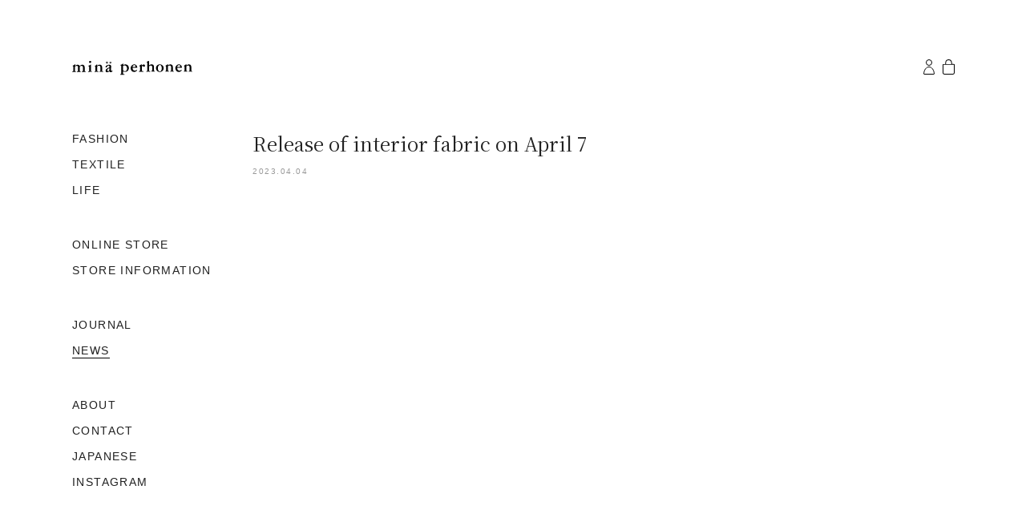

--- FILE ---
content_type: text/html;charset=utf-8
request_url: https://www.mina-perhonen.jp/en/news/202304/04_1/
body_size: 25001
content:
<!DOCTYPE html>
<html  lang="ja">
<head><meta charset="utf-8">
<meta name="viewport" content="width=device-width">
<title>- minä perhonen</title>
<meta http-equiv="X-UA-Compatible" content="IE=edge">
<meta name="keywords" content="ミナ ペルホネン, mina perhonen, ミナ, mina, 皆川明, ミナガワ アキラ, akira minagawa">
<link rel="shortcut icon" type="image/x-icon" href="/img/favicon.ico">
<link rel="apple-touch-icon" href="/img/apple-touch-icon.png">
<link rel="stylesheet" href="https://use.typekit.net/uhc8yws.css" async>
<script src="https://use.typekit.com/uhc8yws.js" async></script>
<script src="/javascripts/typekit.js" async></script>
<script src="https://ajax.googleapis.com/ajax/libs/jquery/1.12.3/jquery.min.js" defer></script>
<script src="https://www.googletagmanager.com/gtag/js?id=UA-1087935-10" async></script>
<script type="text/javascript" data-hid="92ebc66">window.dataLayer = window.dataLayer || [];
                    function gtag(){dataLayer.push(arguments);}
                    gtag('js', new Date());
                    gtag('config', 'UA-1087935-10', { 'debug_mode': false });</script>
<link rel="canonical" href="https://www.mina-perhonen.jp/en/news/202304/04_1/">
<meta property="og:description" content>
<meta property="og:image" content>
<meta property="og:type" content="article">
<meta property="og:title" content>
<meta property="og:url" content="https://www.mina-perhonen.jp/en/news/202304/04_1/">
<style>@charset "UTF-8";@keyframes a{0%{opacity:0}to{opacity:1}}@keyframes b{0%{opacity:0;transform:scale(.5)}to{opacity:1;transform:scale(1)}}@keyframes c{0%{transform:translate(-50%,-50%) rotate(0)}50%{transform:translate(-50%,-50%) rotate(-180deg)}to{transform:translate(-50%,-50%) rotate(-1turn)}}@keyframes d{0%{transform:scale(1)}10%{transform:scale(1.2) translateX(6px)}25%{transform:scale(1.3) translateX(8px)}40%{transform:scale(1.2) translateX(6px)}50%{transform:scale(1)}60%{transform:scale(.8) translateX(6px)}75%{transform:scale(.7) translateX(8px)}90%{transform:scale(.8) translateX(6px)}to{transform:scale(1)}}@keyframes e{0%{transform:scale(1)}10%{transform:scale(1.2) translateX(-6px)}25%{transform:scale(1.3) translateX(-8px)}40%{transform:scale(1.2) translateX(-6px)}50%{transform:scale(1)}60%{transform:scale(.8) translateX(-6px)}75%{transform:scale(.7) translateX(-8px)}90%{transform:scale(.8) translateX(-6px)}to{transform:scale(1)}}.lum-lightbox{background:rgba(0,0,0,.6)}.lum-lightbox-inner{bottom:2.5%;left:2.5%;right:2.5%;top:2.5%}.lum-lightbox-inner img{position:relative}.lum-lightbox-inner .lum-lightbox-caption{color:#fff;margin:0 auto;max-width:700px;text-align:center}.lum-loading .lum-lightbox-loader{animation:c 1.8s linear infinite;display:block;height:20px;left:50%;position:absolute;top:50%;transform:translate(-50%,-50%);width:66px}.lum-lightbox-loader:after,.lum-lightbox-loader:before{background:hsla(0,0%,100%,.9);border-radius:20px;content:"";display:block;height:20px;margin-top:-10px;position:absolute;top:50%;width:20px}.lum-lightbox-loader:before{animation:d 1.8s linear infinite;left:0}.lum-lightbox-loader:after{animation:e 1.8s linear infinite;animation-delay:-.9s;right:0}.lum-lightbox.lum-opening{animation:a .18s ease-out}.lum-lightbox.lum-opening .lum-lightbox-inner{animation:b .18s ease-out}.lum-lightbox.lum-closing{animation:a .3s ease-in;animation-direction:reverse}.lum-lightbox.lum-closing .lum-lightbox-inner{animation:b .3s ease-in;animation-direction:reverse}.lum-img{transition:opacity .12s ease-out}.lum-loading .lum-img{opacity:0}.lum-gallery-button{height:100px;transform:translateY(-50%);width:60px}.lum-close-button{height:32px;opacity:.3;right:5px;top:5px;width:32px}.lum-close-button:hover{opacity:1}.lum-close-button:after,.lum-close-button:before{background-color:#fff;height:33px;left:15px;width:2px}.lum-close-button:before{transform:rotate(45deg)}.lum-close-button:after{transform:rotate(-45deg)}.lum-previous-button{left:12px}.lum-next-button{right:12px}.lum-gallery-button:after{border-top:4px solid hsla(0,0%,100%,.8);height:36px;width:36px}.lum-previous-button:after{border-left:4px solid hsla(0,0%,100%,.8);border-radius:3px 0 0 0;box-shadow:-2px 0 rgba(0,0,0,.2);left:12%;transform:translateY(-50%) rotate(-45deg)}.lum-next-button:after{border-radius:0 3px 0 0;border-right:4px solid hsla(0,0%,100%,.8);box-shadow:2px 0 rgba(0,0,0,.2);right:12%;transform:translateY(-50%) rotate(45deg)}@media (max-width:460px){.lum-lightbox-image-wrapper{-webkit-overflow-scrolling:touch;display:flex;overflow:auto}.lum-lightbox-caption{bottom:0;position:absolute;width:100%}.lum-lightbox-position-helper{margin:auto}.lum-lightbox-inner img{max-height:none;max-width:none}}
/*!
Pure v1.0.1
Copyright 2013 Yahoo!
Licensed under the BSD License.
https://github.com/pure-css/pure/blob/master/LICENSE.md
*/
/*!
normalize.css v^3.0 | MIT License | git.io/normalize
Copyright (c) Nicolas Gallagher and Jonathan Neal
*/
/*! normalize.css v3.0.3 | MIT License | github.com/necolas/normalize.css */html{-ms-text-size-adjust:100%;-webkit-text-size-adjust:100%;font-family:sans-serif}article,aside,details,figcaption,figure,footer,header,hgroup,main,menu,nav,section,summary{display:block}audio,canvas,progress,video{display:inline-block;vertical-align:baseline}audio:not([controls]){display:none;height:0}[hidden],template{display:none}a{background-color:transparent}a:active,a:hover{outline:0}abbr[title]{border-bottom:1px dotted}b,strong{font-weight:700}dfn{font-style:italic}h1{font-size:2em;margin:.67em 0}mark{background:#ff0;color:#000}small{font-size:80%}sub,sup{font-size:75%;line-height:0;position:relative;vertical-align:baseline}sup{top:-.5em}sub{bottom:-.25em}img{border:0}svg:not(:root){overflow:hidden}figure{margin:1em 40px}hr{box-sizing:content-box;height:0}pre{overflow:auto}code,kbd,pre,samp{font-family:monospace,monospace;font-size:1em}button,input,optgroup,select,textarea{color:inherit;font:inherit;margin:0}button{overflow:visible}button,select{text-transform:none}button,html input[type=button],input[type=reset],input[type=submit]{-webkit-appearance:button;cursor:pointer}button[disabled],html input[disabled]{cursor:default}button::-moz-focus-inner,input::-moz-focus-inner{border:0;padding:0}input{line-height:normal}input[type=checkbox],input[type=radio]{box-sizing:border-box;padding:0}input[type=number]::-webkit-inner-spin-button,input[type=number]::-webkit-outer-spin-button{height:auto}input[type=search]{-webkit-appearance:textfield;box-sizing:content-box}input[type=search]::-webkit-search-cancel-button,input[type=search]::-webkit-search-decoration{-webkit-appearance:none}fieldset{border:1px solid silver;margin:0 2px;padding:.35em .625em .75em}legend{border:0;padding:0}textarea{overflow:auto}optgroup{font-weight:700}table{border-collapse:collapse;border-spacing:0}td,th{padding:0}.hidden,[hidden]{display:none!important}.pure-img{display:block;height:auto;max-width:100%}.pure-g{align-content:flex-start;display:flex;flex-flow:row wrap;font-family:FreeSans,Arimo,Droid Sans,Helvetica,Arial,sans-serif;letter-spacing:-.31em;text-rendering:optimizespeed}@media (-ms-high-contrast:active),(-ms-high-contrast:none){table .pure-g{display:block}}.opera-only :-o-prefocus,.pure-g{word-spacing:-.43em}.pure-u{zoom:1;display:inline-block;letter-spacing:normal;text-rendering:auto;vertical-align:top;word-spacing:normal}.pure-g [class*=pure-u]{font-family:sans-serif}.pure-u-1,.pure-u-1-1,.pure-u-1-12,.pure-u-1-2,.pure-u-1-24,.pure-u-1-3,.pure-u-1-4,.pure-u-1-5,.pure-u-1-6,.pure-u-1-8,.pure-u-10-24,.pure-u-11-12,.pure-u-11-24,.pure-u-12-24,.pure-u-13-24,.pure-u-14-24,.pure-u-15-24,.pure-u-16-24,.pure-u-17-24,.pure-u-18-24,.pure-u-19-24,.pure-u-2-24,.pure-u-2-3,.pure-u-2-5,.pure-u-20-24,.pure-u-21-24,.pure-u-22-24,.pure-u-23-24,.pure-u-24-24,.pure-u-3-24,.pure-u-3-4,.pure-u-3-5,.pure-u-3-8,.pure-u-4-24,.pure-u-4-5,.pure-u-5-12,.pure-u-5-24,.pure-u-5-5,.pure-u-5-6,.pure-u-5-8,.pure-u-6-24,.pure-u-7-12,.pure-u-7-24,.pure-u-7-8,.pure-u-8-24,.pure-u-9-24{zoom:1;display:inline-block;letter-spacing:normal;text-rendering:auto;vertical-align:top;word-spacing:normal}.pure-u-1-24{width:4.1667%}.pure-u-1-12,.pure-u-2-24{width:8.3333%}.pure-u-1-8,.pure-u-3-24{width:12.5%}.pure-u-1-6,.pure-u-4-24{width:16.6667%}.pure-u-1-5{width:20%}.pure-u-5-24{width:20.8333%}.pure-u-1-4,.pure-u-6-24{width:25%}.pure-u-7-24{width:29.1667%}.pure-u-1-3,.pure-u-8-24{width:33.3333%}.pure-u-3-8,.pure-u-9-24{width:37.5%}.pure-u-2-5{width:40%}.pure-u-10-24,.pure-u-5-12{width:41.6667%}.pure-u-11-24{width:45.8333%}.pure-u-1-2,.pure-u-12-24{width:50%}.pure-u-13-24{width:54.1667%}.pure-u-14-24,.pure-u-7-12{width:58.3333%}.pure-u-3-5{width:60%}.pure-u-15-24,.pure-u-5-8{width:62.5%}.pure-u-16-24,.pure-u-2-3{width:66.6667%}.pure-u-17-24{width:70.8333%}.pure-u-18-24,.pure-u-3-4{width:75%}.pure-u-19-24{width:79.1667%}.pure-u-4-5{width:80%}.pure-u-20-24,.pure-u-5-6{width:83.3333%}.pure-u-21-24,.pure-u-7-8{width:87.5%}.pure-u-11-12,.pure-u-22-24{width:91.6667%}.pure-u-23-24{width:95.8333%}.pure-u-1,.pure-u-1-1,.pure-u-24-24,.pure-u-5-5{width:100%}.pure-button{zoom:1;-webkit-user-drag:none;box-sizing:border-box;cursor:pointer;display:inline-block;line-height:normal;text-align:center;-webkit-user-select:none;-moz-user-select:none;user-select:none;vertical-align:middle;white-space:nowrap}.pure-button::-moz-focus-inner{border:0;padding:0}.pure-button-group{letter-spacing:-.31em;text-rendering:optimizespeed}.opera-only :-o-prefocus,.pure-button-group{word-spacing:-.43em}.pure-button-group .pure-button{letter-spacing:normal;text-rendering:auto;vertical-align:top;word-spacing:normal}.pure-button{background-color:#e6e6e6;border:transparent;border-radius:2px;color:#444;color:rgba(0,0,0,.8);font-family:inherit;font-size:100%;padding:.5em 1em;text-decoration:none}.pure-button-hover,.pure-button:focus,.pure-button:hover{background-image:linear-gradient(transparent,rgba(0,0,0,.05) 40%,rgba(0,0,0,.1))}.pure-button:focus{outline:0}.pure-button-active,.pure-button:active{border-color:#000;box-shadow:inset 0 0 0 1px rgba(0,0,0,.15),inset 0 0 6px rgba(0,0,0,.2)}.pure-button-disabled,.pure-button-disabled:active,.pure-button-disabled:focus,.pure-button-disabled:hover,.pure-button[disabled]{background-image:none;border:none;box-shadow:none;cursor:not-allowed;opacity:.4;pointer-events:none}.pure-button-hidden{display:none}.pure-button-primary,.pure-button-selected,a.pure-button-primary,a.pure-button-selected{background-color:#0078e7;color:#fff}.pure-button-group .pure-button{border-radius:0;border-right:1px solid #111;border-right:1px solid rgba(0,0,0,.2);margin:0}.pure-button-group .pure-button:first-child{border-bottom-left-radius:2px;border-top-left-radius:2px}.pure-button-group .pure-button:last-child{border-bottom-right-radius:2px;border-right:none;border-top-right-radius:2px}.pure-form input[type=color],.pure-form input[type=date],.pure-form input[type=datetime-local],.pure-form input[type=datetime],.pure-form input[type=email],.pure-form input[type=month],.pure-form input[type=number],.pure-form input[type=password],.pure-form input[type=search],.pure-form input[type=tel],.pure-form input[type=text],.pure-form input[type=time],.pure-form input[type=url],.pure-form input[type=week],.pure-form select,.pure-form textarea{border:1px solid #ccc;border-radius:4px;box-shadow:inset 0 1px 3px #ddd;box-sizing:border-box;display:inline-block;padding:.5em .6em;vertical-align:middle}.pure-form input:not([type]){border:1px solid #ccc;border-radius:4px;box-shadow:inset 0 1px 3px #ddd;box-sizing:border-box;display:inline-block;padding:.5em .6em}.pure-form input[type=color]{padding:.2em .5em}.pure-form input:not([type]):focus,.pure-form input[type=color]:focus,.pure-form input[type=date]:focus,.pure-form input[type=datetime-local]:focus,.pure-form input[type=datetime]:focus,.pure-form input[type=email]:focus,.pure-form input[type=month]:focus,.pure-form input[type=number]:focus,.pure-form input[type=password]:focus,.pure-form input[type=search]:focus,.pure-form input[type=tel]:focus,.pure-form input[type=text]:focus,.pure-form input[type=time]:focus,.pure-form input[type=url]:focus,.pure-form input[type=week]:focus,.pure-form select:focus,.pure-form textarea:focus{border-color:#129fea;outline:0}.pure-form input[type=checkbox]:focus,.pure-form input[type=file]:focus,.pure-form input[type=radio]:focus{outline:thin solid #129fea;outline:1px auto #129fea}.pure-form .pure-checkbox,.pure-form .pure-radio{display:block;margin:.5em 0}.pure-form input:not([type])[disabled],.pure-form input[type=color][disabled],.pure-form input[type=date][disabled],.pure-form input[type=datetime-local][disabled],.pure-form input[type=datetime][disabled],.pure-form input[type=email][disabled],.pure-form input[type=month][disabled],.pure-form input[type=number][disabled],.pure-form input[type=password][disabled],.pure-form input[type=search][disabled],.pure-form input[type=tel][disabled],.pure-form input[type=text][disabled],.pure-form input[type=time][disabled],.pure-form input[type=url][disabled],.pure-form input[type=week][disabled],.pure-form select[disabled],.pure-form textarea[disabled]{background-color:#eaeded;color:#cad2d3;cursor:not-allowed}.pure-form input[readonly],.pure-form select[readonly],.pure-form textarea[readonly]{background-color:#eee;border-color:#ccc;color:#777}.pure-form input:focus:invalid,.pure-form select:focus:invalid,.pure-form textarea:focus:invalid{border-color:#e9322d;color:#b94a48}.pure-form input[type=checkbox]:focus:invalid:focus,.pure-form input[type=file]:focus:invalid:focus,.pure-form input[type=radio]:focus:invalid:focus{outline-color:#e9322d}.pure-form select{background-color:#fff;border:1px solid #ccc;height:2.25em}.pure-form select[multiple]{height:auto}.pure-form label{margin:.5em 0 .2em}.pure-form fieldset{border:0;margin:0;padding:.35em 0 .75em}.pure-form legend{border-bottom:1px solid #e5e5e5;color:#333;display:block;margin-bottom:.3em;padding:.3em 0;width:100%}.pure-form-stacked input:not([type]),.pure-form-stacked input[type=color],.pure-form-stacked input[type=date],.pure-form-stacked input[type=datetime-local],.pure-form-stacked input[type=datetime],.pure-form-stacked input[type=email],.pure-form-stacked input[type=file],.pure-form-stacked input[type=month],.pure-form-stacked input[type=number],.pure-form-stacked input[type=password],.pure-form-stacked input[type=search],.pure-form-stacked input[type=tel],.pure-form-stacked input[type=text],.pure-form-stacked input[type=time],.pure-form-stacked input[type=url],.pure-form-stacked input[type=week],.pure-form-stacked label,.pure-form-stacked select,.pure-form-stacked textarea{display:block;margin:.25em 0}.pure-form-aligned .pure-help-inline,.pure-form-aligned input,.pure-form-aligned select,.pure-form-aligned textarea,.pure-form-message-inline{display:inline-block;vertical-align:middle}.pure-form-aligned textarea{vertical-align:top}.pure-form-aligned .pure-control-group{margin-bottom:.5em}.pure-form-aligned .pure-control-group label{display:inline-block;margin:0 1em 0 0;text-align:right;vertical-align:middle;width:10em}.pure-form-aligned .pure-controls{margin:1.5em 0 0 11em}.pure-form .pure-input-rounded,.pure-form input.pure-input-rounded{border-radius:2em;padding:.5em 1em}.pure-form .pure-group fieldset{margin-bottom:10px}.pure-form .pure-group input,.pure-form .pure-group textarea{border-radius:0;display:block;margin:0 0 -1px;padding:10px;position:relative;top:-1px}.pure-form .pure-group input:focus,.pure-form .pure-group textarea:focus{z-index:3}.pure-form .pure-group input:first-child,.pure-form .pure-group textarea:first-child{border-radius:4px 4px 0 0;margin:0;top:1px}.pure-form .pure-group input:first-child:last-child,.pure-form .pure-group textarea:first-child:last-child{border-radius:4px;margin:0;top:1px}.pure-form .pure-group input:last-child,.pure-form .pure-group textarea:last-child{border-radius:0 0 4px 4px;margin:0;top:-2px}.pure-form .pure-group button{margin:.35em 0}.pure-form .pure-input-1{width:100%}.pure-form .pure-input-3-4{width:75%}.pure-form .pure-input-2-3{width:66%}.pure-form .pure-input-1-2{width:50%}.pure-form .pure-input-1-3{width:33%}.pure-form .pure-input-1-4{width:25%}.pure-form .pure-help-inline,.pure-form-message-inline{color:#666;display:inline-block;font-size:.875em;padding-left:.3em;vertical-align:middle}.pure-form-message{color:#666;display:block;font-size:.875em}@media only screen and (max-width:480px){.pure-form button[type=submit]{margin:.7em 0 0}.pure-form input:not([type]),.pure-form input[type=color],.pure-form input[type=date],.pure-form input[type=datetime-local],.pure-form input[type=datetime],.pure-form input[type=email],.pure-form input[type=month],.pure-form input[type=number],.pure-form input[type=password],.pure-form input[type=search],.pure-form input[type=tel],.pure-form input[type=text],.pure-form input[type=time],.pure-form input[type=url],.pure-form input[type=week],.pure-form label{display:block;margin-bottom:.3em}.pure-group input:not([type]),.pure-group input[type=color],.pure-group input[type=date],.pure-group input[type=datetime-local],.pure-group input[type=datetime],.pure-group input[type=email],.pure-group input[type=month],.pure-group input[type=number],.pure-group input[type=password],.pure-group input[type=search],.pure-group input[type=tel],.pure-group input[type=text],.pure-group input[type=time],.pure-group input[type=url],.pure-group input[type=week]{margin-bottom:0}.pure-form-aligned .pure-control-group label{display:block;margin-bottom:.3em;text-align:left;width:100%}.pure-form-aligned .pure-controls{margin:1.5em 0 0}.pure-form .pure-help-inline,.pure-form-message,.pure-form-message-inline{display:block;font-size:.75em;padding:.2em 0 .8em}}.pure-menu{box-sizing:border-box}.pure-menu-fixed{left:0;position:fixed;top:0;z-index:3}.pure-menu-item,.pure-menu-list{position:relative}.pure-menu-list{list-style:none;margin:0;padding:0}.pure-menu-item{height:100%;margin:0;padding:0}.pure-menu-heading,.pure-menu-link{display:block;text-decoration:none;white-space:nowrap}.pure-menu-horizontal{white-space:nowrap;width:100%}.pure-menu-horizontal .pure-menu-list{display:inline-block}.pure-menu-horizontal .pure-menu-heading,.pure-menu-horizontal .pure-menu-item,.pure-menu-horizontal .pure-menu-separator{zoom:1;display:inline-block;vertical-align:middle}.pure-menu-item .pure-menu-item{display:block}.pure-menu-children{display:none;left:100%;margin:0;padding:0;position:absolute;top:0;z-index:3}.pure-menu-horizontal .pure-menu-children{left:0;top:auto;width:inherit}.pure-menu-active>.pure-menu-children,.pure-menu-allow-hover:hover>.pure-menu-children{display:block;position:absolute}.pure-menu-has-children>.pure-menu-link:after{content:"\25B8";font-size:small;padding-left:.5em}.pure-menu-horizontal .pure-menu-has-children>.pure-menu-link:after{content:"\25BE"}.pure-menu-scrollable{overflow-x:hidden;overflow-y:scroll}.pure-menu-scrollable .pure-menu-list{display:block}.pure-menu-horizontal.pure-menu-scrollable .pure-menu-list{display:inline-block}.pure-menu-horizontal.pure-menu-scrollable{-webkit-overflow-scrolling:touch;overflow-x:auto;overflow-y:hidden;padding:.5em 0;white-space:nowrap}.pure-menu-horizontal .pure-menu-children .pure-menu-separator,.pure-menu-separator{background-color:#ccc;height:1px;margin:.3em 0}.pure-menu-horizontal .pure-menu-separator{height:1.3em;margin:0 .3em;width:1px}.pure-menu-horizontal .pure-menu-children .pure-menu-separator{display:block;width:auto}.pure-menu-heading{color:#565d64;text-transform:uppercase}.pure-menu-link{color:#777}.pure-menu-children{background-color:#fff}.pure-menu-disabled,.pure-menu-heading,.pure-menu-link{padding:.5em 1em}.pure-menu-disabled{opacity:.5}.pure-menu-disabled .pure-menu-link:hover{background-color:transparent}.pure-menu-active>.pure-menu-link,.pure-menu-link:focus,.pure-menu-link:hover{background-color:#eee}.pure-menu-selected>.pure-menu-link,.pure-menu-selected>.pure-menu-link:visited{color:#000}.pure-table{border:1px solid #cbcbcb;border-collapse:collapse;border-spacing:0;empty-cells:show}.pure-table caption{color:#000;font:italic 85%/1 arial,sans-serif;padding:1em 0;text-align:center}.pure-table td,.pure-table th{border-bottom-width:0;border-left:1px solid #cbcbcb;border-right-width:0;border-top-width:0;font-size:inherit;margin:0;overflow:visible;padding:.5em 1em}.pure-table thead{background-color:#e0e0e0;color:#000;text-align:left;vertical-align:bottom}.pure-table td{background-color:transparent}.pure-table-odd td,.pure-table-striped tr:nth-child(2n-1) td{background-color:#f2f2f2}.pure-table-bordered td{border-bottom:1px solid #cbcbcb}.pure-table-bordered tbody>tr:last-child>td{border-bottom-width:0}.pure-table-horizontal td,.pure-table-horizontal th{border-width:0 0 1px;border-bottom:1px solid #cbcbcb}.pure-table-horizontal tbody>tr:last-child>td{border-bottom-width:0}.swiper-container{list-style:none;margin:0 auto;overflow:hidden;padding:0;position:relative;z-index:1}.swiper-container-no-flexbox .swiper-slide{float:left}.swiper-container-vertical>.swiper-wrapper{flex-direction:column}.swiper-wrapper{box-sizing:content-box;display:flex;height:100%;position:relative;transition-property:transform;width:100%;z-index:1}.swiper-container-android .swiper-slide,.swiper-wrapper{transform:translateZ(0)}.swiper-container-multirow>.swiper-wrapper{flex-wrap:wrap}.swiper-container-free-mode>.swiper-wrapper{margin:0 auto;transition-timing-function:ease-out}.swiper-slide{flex-shrink:0;height:100%;position:relative;transition-property:transform;width:100%}.swiper-slide-invisible-blank{visibility:hidden}.swiper-container-autoheight,.swiper-container-autoheight .swiper-slide{height:auto}.swiper-container-autoheight .swiper-wrapper{align-items:flex-start;transition-property:transform,height}.swiper-container-3d{perspective:1200px}.swiper-container-3d .swiper-cube-shadow,.swiper-container-3d .swiper-slide,.swiper-container-3d .swiper-slide-shadow-bottom,.swiper-container-3d .swiper-slide-shadow-left,.swiper-container-3d .swiper-slide-shadow-right,.swiper-container-3d .swiper-slide-shadow-top,.swiper-container-3d .swiper-wrapper{transform-style:preserve-3d}.swiper-container-3d .swiper-slide-shadow-bottom,.swiper-container-3d .swiper-slide-shadow-left,.swiper-container-3d .swiper-slide-shadow-right,.swiper-container-3d .swiper-slide-shadow-top{height:100%;left:0;pointer-events:none;position:absolute;top:0;width:100%;z-index:10}.swiper-container-3d .swiper-slide-shadow-left{background-image:linear-gradient(270deg,rgba(0,0,0,.5),transparent)}.swiper-container-3d .swiper-slide-shadow-right{background-image:linear-gradient(90deg,rgba(0,0,0,.5),transparent)}.swiper-container-3d .swiper-slide-shadow-top{background-image:linear-gradient(0deg,rgba(0,0,0,.5),transparent)}.swiper-container-3d .swiper-slide-shadow-bottom{background-image:linear-gradient(180deg,rgba(0,0,0,.5),transparent)}.swiper-container-wp8-horizontal,.swiper-container-wp8-horizontal>.swiper-wrapper{touch-action:pan-y}.swiper-container-wp8-vertical,.swiper-container-wp8-vertical>.swiper-wrapper{touch-action:pan-x}.swiper-button-next,.swiper-button-prev{background-position:50%;background-repeat:no-repeat;background-size:27px 44px;cursor:pointer;height:44px;margin-top:-22px;position:absolute;top:50%;width:27px;z-index:10}.swiper-button-next.swiper-button-disabled,.swiper-button-prev.swiper-button-disabled{cursor:auto;opacity:.35;pointer-events:none}.swiper-button-prev,.swiper-container-rtl .swiper-button-next{background-image:url("data:image/svg+xml;charset=utf-8,%3Csvg xmlns='http://www.w3.org/2000/svg' viewBox='0 0 27 44'%3E%3Cpath fill='%23007aff' d='M0 22 22 0l2.1 2.1L4.2 22l19.9 19.9L22 44 0 22z'/%3E%3C/svg%3E");left:10px;right:auto}.swiper-button-next,.swiper-container-rtl .swiper-button-prev{background-image:url("data:image/svg+xml;charset=utf-8,%3Csvg xmlns='http://www.w3.org/2000/svg' viewBox='0 0 27 44'%3E%3Cpath fill='%23007aff' d='M27 22 5 44l-2.1-2.1L22.8 22 2.9 2.1 5 0l22 22z'/%3E%3C/svg%3E");left:auto;right:10px}.swiper-button-prev.swiper-button-white,.swiper-container-rtl .swiper-button-next.swiper-button-white{background-image:url("data:image/svg+xml;charset=utf-8,%3Csvg xmlns='http://www.w3.org/2000/svg' viewBox='0 0 27 44'%3E%3Cpath fill='%23fff' d='M0 22 22 0l2.1 2.1L4.2 22l19.9 19.9L22 44 0 22z'/%3E%3C/svg%3E")}.swiper-button-next.swiper-button-white,.swiper-container-rtl .swiper-button-prev.swiper-button-white{background-image:url("data:image/svg+xml;charset=utf-8,%3Csvg xmlns='http://www.w3.org/2000/svg' viewBox='0 0 27 44'%3E%3Cpath fill='%23fff' d='M27 22 5 44l-2.1-2.1L22.8 22 2.9 2.1 5 0l22 22z'/%3E%3C/svg%3E")}.swiper-button-prev.swiper-button-black,.swiper-container-rtl .swiper-button-next.swiper-button-black{background-image:url("data:image/svg+xml;charset=utf-8,%3Csvg xmlns='http://www.w3.org/2000/svg' viewBox='0 0 27 44'%3E%3Cpath d='M0 22 22 0l2.1 2.1L4.2 22l19.9 19.9L22 44 0 22z'/%3E%3C/svg%3E")}.swiper-button-next.swiper-button-black,.swiper-container-rtl .swiper-button-prev.swiper-button-black{background-image:url("data:image/svg+xml;charset=utf-8,%3Csvg xmlns='http://www.w3.org/2000/svg' viewBox='0 0 27 44'%3E%3Cpath d='M27 22 5 44l-2.1-2.1L22.8 22 2.9 2.1 5 0l22 22z'/%3E%3C/svg%3E")}.swiper-button-lock{display:none}.swiper-pagination{position:absolute;text-align:center;transform:translateZ(0);transition:opacity .3s;z-index:10}.swiper-pagination.swiper-pagination-hidden{opacity:0}.swiper-container-horizontal>.swiper-pagination-bullets,.swiper-pagination-custom,.swiper-pagination-fraction{bottom:10px;left:0;width:100%}.swiper-pagination-bullets-dynamic{font-size:0;overflow:hidden}.swiper-pagination-bullets-dynamic .swiper-pagination-bullet{position:relative;transform:scale(.33)}.swiper-pagination-bullets-dynamic .swiper-pagination-bullet-active,.swiper-pagination-bullets-dynamic .swiper-pagination-bullet-active-main{transform:scale(1)}.swiper-pagination-bullets-dynamic .swiper-pagination-bullet-active-prev{transform:scale(.66)}.swiper-pagination-bullets-dynamic .swiper-pagination-bullet-active-prev-prev{transform:scale(.33)}.swiper-pagination-bullets-dynamic .swiper-pagination-bullet-active-next{transform:scale(.66)}.swiper-pagination-bullets-dynamic .swiper-pagination-bullet-active-next-next{transform:scale(.33)}.swiper-pagination-bullet{background:#000;border-radius:100%;display:inline-block;height:8px;opacity:.2;width:8px}button.swiper-pagination-bullet{-webkit-appearance:none;-moz-appearance:none;appearance:none;border:none;box-shadow:none;margin:0;padding:0}.swiper-pagination-clickable .swiper-pagination-bullet{cursor:pointer}.swiper-pagination-bullet-active{background:#007aff;opacity:1}.swiper-container-vertical>.swiper-pagination-bullets{right:10px;top:50%;transform:translate3d(0,-50%,0)}.swiper-container-vertical>.swiper-pagination-bullets .swiper-pagination-bullet{display:block;margin:6px 0}.swiper-container-vertical>.swiper-pagination-bullets.swiper-pagination-bullets-dynamic{top:50%;transform:translateY(-50%);width:8px}.swiper-container-vertical>.swiper-pagination-bullets.swiper-pagination-bullets-dynamic .swiper-pagination-bullet{display:inline-block;transition:top .2s,-webkit-transform .2s;transition:transform .2s,top .2s;transition:transform .2s,top .2s,-webkit-transform .2s}.swiper-container-horizontal>.swiper-pagination-bullets .swiper-pagination-bullet{margin:0 4px}.swiper-container-horizontal>.swiper-pagination-bullets.swiper-pagination-bullets-dynamic{left:50%;transform:translateX(-50%);white-space:nowrap}.swiper-container-horizontal>.swiper-pagination-bullets.swiper-pagination-bullets-dynamic .swiper-pagination-bullet{transition:left .2s,-webkit-transform .2s;transition:transform .2s,left .2s;transition:transform .2s,left .2s,-webkit-transform .2s}.swiper-container-horizontal.swiper-container-rtl>.swiper-pagination-bullets-dynamic .swiper-pagination-bullet{transition:right .2s,-webkit-transform .2s;transition:transform .2s,right .2s;transition:transform .2s,right .2s,-webkit-transform .2s}.swiper-pagination-progressbar{background:rgba(0,0,0,.25);position:absolute}.swiper-pagination-progressbar .swiper-pagination-progressbar-fill{background:#007aff;height:100%;left:0;position:absolute;top:0;transform:scale(0);transform-origin:left top;width:100%}.swiper-container-rtl .swiper-pagination-progressbar .swiper-pagination-progressbar-fill{transform-origin:right top}.swiper-container-horizontal>.swiper-pagination-progressbar,.swiper-container-vertical>.swiper-pagination-progressbar.swiper-pagination-progressbar-opposite{height:4px;left:0;top:0;width:100%}.swiper-container-horizontal>.swiper-pagination-progressbar.swiper-pagination-progressbar-opposite,.swiper-container-vertical>.swiper-pagination-progressbar{height:100%;left:0;top:0;width:4px}.swiper-pagination-white .swiper-pagination-bullet-active{background:#fff}.swiper-pagination-progressbar.swiper-pagination-white{background:hsla(0,0%,100%,.25)}.swiper-pagination-progressbar.swiper-pagination-white .swiper-pagination-progressbar-fill{background:#fff}.swiper-pagination-black .swiper-pagination-bullet-active{background:#000}.swiper-pagination-progressbar.swiper-pagination-black{background:rgba(0,0,0,.25)}.swiper-pagination-progressbar.swiper-pagination-black .swiper-pagination-progressbar-fill{background:#000}.swiper-pagination-lock{display:none}.swiper-scrollbar{background:rgba(0,0,0,.1);border-radius:10px;position:relative;-ms-touch-action:none}.swiper-container-horizontal>.swiper-scrollbar{bottom:3px;height:5px;left:1%;position:absolute;width:98%;z-index:50}.swiper-container-vertical>.swiper-scrollbar{height:98%;position:absolute;right:3px;top:1%;width:5px;z-index:50}.swiper-scrollbar-drag{background:rgba(0,0,0,.5);border-radius:10px;height:100%;left:0;position:relative;top:0;width:100%}.swiper-scrollbar-cursor-drag{cursor:move}.swiper-scrollbar-lock{display:none}.swiper-zoom-container{align-items:center;display:flex;height:100%;justify-content:center;text-align:center;width:100%}.swiper-zoom-container>canvas,.swiper-zoom-container>img,.swiper-zoom-container>svg{max-height:100%;max-width:100%;-o-object-fit:contain;object-fit:contain}.swiper-slide-zoomed{cursor:move}.swiper-lazy-preloader{animation:swiper-preloader-spin 1s steps(12) infinite;height:42px;left:50%;margin-left:-21px;margin-top:-21px;position:absolute;top:50%;transform-origin:50%;width:42px;z-index:10}.swiper-lazy-preloader:after{background-image:url("data:image/svg+xml;charset=utf-8,%3Csvg xmlns='http://www.w3.org/2000/svg' xmlns:xlink='http://www.w3.org/1999/xlink' viewBox='0 0 120 120'%3E%3Cdefs%3E%3Cpath id='a' stroke='%236c6c6c' stroke-linecap='round' stroke-width='11' d='M60 7v20'/%3E%3C/defs%3E%3Cuse xlink:href='%23a' opacity='.27'/%3E%3Cuse xlink:href='%23a' opacity='.27' transform='rotate(30 60 60)'/%3E%3Cuse xlink:href='%23a' opacity='.27' transform='rotate(60 60 60)'/%3E%3Cuse xlink:href='%23a' opacity='.27' transform='rotate(90 60 60)'/%3E%3Cuse xlink:href='%23a' opacity='.27' transform='rotate(120 60 60)'/%3E%3Cuse xlink:href='%23a' opacity='.27' transform='rotate(150 60 60)'/%3E%3Cuse xlink:href='%23a' opacity='.37' transform='rotate(180 60 60)'/%3E%3Cuse xlink:href='%23a' opacity='.46' transform='rotate(210 60 60)'/%3E%3Cuse xlink:href='%23a' opacity='.56' transform='rotate(240 60 60)'/%3E%3Cuse xlink:href='%23a' opacity='.66' transform='rotate(270 60 60)'/%3E%3Cuse xlink:href='%23a' opacity='.75' transform='rotate(300 60 60)'/%3E%3Cuse xlink:href='%23a' opacity='.85' transform='rotate(330 60 60)'/%3E%3C/svg%3E");background-position:50%;background-repeat:no-repeat;background-size:100%;content:"";display:block;height:100%;width:100%}.swiper-lazy-preloader-white:after{background-image:url("data:image/svg+xml;charset=utf-8,%3Csvg xmlns='http://www.w3.org/2000/svg' xmlns:xlink='http://www.w3.org/1999/xlink' viewBox='0 0 120 120'%3E%3Cdefs%3E%3Cpath id='a' stroke='%23fff' stroke-linecap='round' stroke-width='11' d='M60 7v20'/%3E%3C/defs%3E%3Cuse xlink:href='%23a' opacity='.27'/%3E%3Cuse xlink:href='%23a' opacity='.27' transform='rotate(30 60 60)'/%3E%3Cuse xlink:href='%23a' opacity='.27' transform='rotate(60 60 60)'/%3E%3Cuse xlink:href='%23a' opacity='.27' transform='rotate(90 60 60)'/%3E%3Cuse xlink:href='%23a' opacity='.27' transform='rotate(120 60 60)'/%3E%3Cuse xlink:href='%23a' opacity='.27' transform='rotate(150 60 60)'/%3E%3Cuse xlink:href='%23a' opacity='.37' transform='rotate(180 60 60)'/%3E%3Cuse xlink:href='%23a' opacity='.46' transform='rotate(210 60 60)'/%3E%3Cuse xlink:href='%23a' opacity='.56' transform='rotate(240 60 60)'/%3E%3Cuse xlink:href='%23a' opacity='.66' transform='rotate(270 60 60)'/%3E%3Cuse xlink:href='%23a' opacity='.75' transform='rotate(300 60 60)'/%3E%3Cuse xlink:href='%23a' opacity='.85' transform='rotate(330 60 60)'/%3E%3C/svg%3E")}@keyframes swiper-preloader-spin{to{transform:rotate(1turn)}}.swiper-container .swiper-notification{left:0;opacity:0;pointer-events:none;position:absolute;top:0;z-index:-1000}.swiper-container-fade.swiper-container-free-mode .swiper-slide{transition-timing-function:ease-out}.swiper-container-fade .swiper-slide{pointer-events:none;transition-property:opacity}.swiper-container-fade .swiper-slide .swiper-slide{pointer-events:none}.swiper-container-fade .swiper-slide-active,.swiper-container-fade .swiper-slide-active .swiper-slide-active{pointer-events:auto}.swiper-container-cube{overflow:visible}.swiper-container-cube .swiper-slide{backface-visibility:hidden;height:100%;pointer-events:none;transform-origin:0 0;visibility:hidden;width:100%;z-index:1}.swiper-container-cube .swiper-slide .swiper-slide{pointer-events:none}.swiper-container-cube.swiper-container-rtl .swiper-slide{transform-origin:100% 0}.swiper-container-cube .swiper-slide-active,.swiper-container-cube .swiper-slide-active .swiper-slide-active{pointer-events:auto}.swiper-container-cube .swiper-slide-active,.swiper-container-cube .swiper-slide-next,.swiper-container-cube .swiper-slide-next+.swiper-slide,.swiper-container-cube .swiper-slide-prev{pointer-events:auto;visibility:visible}.swiper-container-cube .swiper-slide-shadow-bottom,.swiper-container-cube .swiper-slide-shadow-left,.swiper-container-cube .swiper-slide-shadow-right,.swiper-container-cube .swiper-slide-shadow-top{backface-visibility:hidden;z-index:0}.swiper-container-cube .swiper-cube-shadow{background:#000;bottom:0;filter:blur(50px);height:100%;left:0;opacity:.6;position:absolute;width:100%;z-index:0}.swiper-container-flip{overflow:visible}.swiper-container-flip .swiper-slide{backface-visibility:hidden;pointer-events:none;z-index:1}.swiper-container-flip .swiper-slide .swiper-slide{pointer-events:none}.swiper-container-flip .swiper-slide-active,.swiper-container-flip .swiper-slide-active .swiper-slide-active{pointer-events:auto}.swiper-container-flip .swiper-slide-shadow-bottom,.swiper-container-flip .swiper-slide-shadow-left,.swiper-container-flip .swiper-slide-shadow-right,.swiper-container-flip .swiper-slide-shadow-top{backface-visibility:hidden;z-index:0}.swiper-container-coverflow .swiper-wrapper{-ms-perspective:1200px}body,h1,h2,h3,h4,h5,html,ol,p,ul{margin:0;padding:0}body{font-family:游明朝,Yu Mincho,YuMincho,"Noto Serif JP",serif;font-size:16px;line-height:180%}a,body{color:#212121}a{text-decoration:none}a:link{text-decoration:underline}a:active,a:hover{color:#212121;filter:alpha(opacity=70);opacity:.7;text-decoration:none}@media screen and (max-width:768px){a:active,a:hover{filter:alpha(opacity=100);opacity:1}}a.block{display:block}a.link_color_red{color:red}a.txt_line_non:link{text-decoration:none}a img{border:0}@media screen and (min-width:768px){a[href^="tel:"]{pointer-events:none;text-decoration:none}}.txt_color_wh{color:#fff}.txt_color_red{color:red}.txt_color_lgray{color:#bdbdbd}.txt_color_gray{color:#999}.en_serif{font-family:adobe-garamond-pro,serif;font-style:normal;font-weight:400}.en_ss{font-family:Helvetica Neue,arial,sans-serif}.jp_serif{font-family:游明朝,Yu Mincho,YuMincho,"Noto Serif JP",serif;font-weight:500}.jp_ss{font-family:游ゴシック体,YuGothic,游ゴシック,Yu Gothic,Noto Sans JP,sans-serif}h1,h2,h3,h4,h5{font-weight:400}.fs_h1,h1{font-size:36px;line-height:120%;margin-bottom:30px}@media screen and (min-width:768px){.fs_h1,h1{margin-bottom:65px}}.fs_h2,h2{font-size:24px;line-height:120%;margin-bottom:30px}.fs_h2.bb,h2.bb{border-bottom:1px solid #bdbdbd;margin-bottom:15px;padding-bottom:15px}.fs_h3,h3{font-size:20px;line-height:120%;margin-bottom:30px}.fs_h4,h4{font-size:18px;line-height:122%;margin-bottom:30px}.fs_h4.jp_serif,h4.jp_serif{font-size:16px;line-height:150%}.fs_h4.jp_serif.lh24,h4.jp_serif.lh24{letter-spacing:normal;line-height:24px}.fs_h5,h5{font-size:14px;line-height:120%;margin-bottom:30px}em.en{font-family:adobe-garamond-pro,serif;font-weight:400}em.en,em.jp{font-style:italic}.subtitle1_jp{font-size:16px;font-weight:600;line-height:24px}.subtitle2_jp{font-size:14px;font-style:normal;font-weight:600;line-height:21px}.fs_body1{font-size:14px;letter-spacing:.05em;line-height:125%}.fs_body1.jp_serif,.fs_body1.serif{font-size:16px;letter-spacing:.05em;line-height:180%}.fs_body1.jp_serif.lh24,.fs_body1.serif.lh24{letter-spacing:normal;line-height:24px}.fs_body2{font-size:14px}.fs_body2,.fs_body2._txt_jp_ss,.fs_body2.jp_ss{line-height:180%}.fs_bold{font-weight:700}.mod_title{margin-bottom:15px}@media screen and (min-width:768px){.mod_title{margin-bottom:25px}}.fs_caption{font-size:12px;font-style:normal;font-weight:400;letter-spacing:.05em;line-height:160%}.fs_btn{font-size:14px;font-style:normal;font-weight:500;letter-spacing:.2em;line-height:17px;padding:0;text-transform:uppercase}.fs_btn.__txt_tf_non{text-transform:inherit}.fs_btn_jp{font-size:14px;font-style:normal;font-weight:700;letter-spacing:.2em;line-height:21px;text-transform:uppercase}.ff-info,.fs_ol{font-size:10px;font-style:normal;font-weight:400;letter-spacing:.15em;line-height:12px;text-transform:uppercase}.ff-info{color:#999}img{border-radius:3px 3px 3px 3px;vertical-align:bottom}img.img_hidden{visibility:hidden}img.r_non{border-radius:inherit}.img-full,.sp_img_full{height:auto;max-width:100%;width:100%}@media screen and (min-width:768px){.sp_img_full{width:auto}}.pos_relative{position:relative;z-index:1!important}.movie_wrap{opacity:0;position:relative}.movie_wrap .movie_btn{bottom:0;content:"";cursor:pointer;left:0;position:absolute;right:0;top:0;z-index:1}.movie_wrap .movie{height:auto;width:100%}.os_detail_movie{border-radius:inherit;vertical-align:bottom}@media screen and (min-width:768px){.os_detail_movie{border-radius:3px 3px 3px 3px}}ol,p,ul{margin-bottom:30px}ol.mb_non,p.mb_non,ul.mb_non{margin-bottom:0}ol,ul{margin-left:30px}strong{font-weight:600}hr{border:none;border-bottom:1px solid #bdbdbd}.table_line{width:100%}.table_line td,.table_line th{border-bottom:1px solid #bdbdbd;text-align:center;width:25%}.table_line th{font-weight:400}.table_free td,.table_free th{font-weight:400;padding:5px 0;text-align:left;vertical-align:top}.table_free th.pd_r{padding-right:50px}.table_dl{display:block}@media screen and (min-width:768px){.table_dl{display:table}}.table_dl dd,.table_dl dt{display:block}@media screen and (min-width:768px){.table_dl dd,.table_dl dt{display:table-cell}}.table_dl dd,figure{margin:0}figure{padding:0}figure img{height:auto;max-width:100%;vertical-align:bottom;width:100%}figure figcaption{padding-top:10px}figure figcaption.fs_h4{margin-bottom:0}figure.item_figure img{height:auto;max-width:100%;vertical-align:bottom;width:100%}figure.item_figure .thumbnail{display:block;position:relative}figure.item_figure figcaption{padding:5px 0 0}figure.ngmar_img{margin:-15px -15px 0}@media screen and (min-width:768px){figure.ngmar_img{margin:-25px 0 0}}figure.ngmar_img img{border-radius:inherit;margin-top:15px}@media screen and (min-width:768px){figure.ngmar_img img{border-radius:3px 3px 3px 3px;margin-top:25px}}figure.ngmar_img figcaption{margin:0 15px}@media screen and (min-width:768px){figure.ngmar_img figcaption{margin:0}}.sp{display:none}@media screen and (max-width:767px){.sp{display:block}}.pc{display:block}@media screen and (max-width:767px){.pc{display:none}}.d_non{display:none}.txt_al_left{text-align:left}.txt_al_right,.txt_al_right.__in_div>div{text-align:right}.fl_left{float:left}.fl_right{float:right}.clearfix:after{clear:both;content:"";display:block}.heightline{width:100%}.title_toggle{background:url(/img/common/icon_arrow_btm.svg) no-repeat 100% 100%;background-position-y:14px;background-size:16px 16px;border-bottom:1px solid #212121;display:inline-block;padding-right:28px}@media screen and (min-width:768px){.title_toggle{background:none;border:none;padding:0;pointer-events:none}}.title_toggle.active{background:url(/img/common/icon_arrow_top.svg) no-repeat 100% 100%;background-position-y:19px}.title_toggle:link{text-decoration:none}@media screen and (max-width:767px){.sp_year_toggle{background:url(/img/common/icon_arrow_btm.svg) no-repeat 100% 100%;background-position-y:4px;background-size:16px 16px;border-bottom:1px solid #212121;box-sizing:border-box;display:inline-block;font-family:adobe-garamond-pro,serif;font-size:18px;font-style:normal;font-weight:400;margin-bottom:30px;min-width:110px;padding-right:28px;text-transform:none}.sp_year_toggle.active{background:url(/img/common/icon_arrow_top.svg) no-repeat 100% 100%;background-position-y:8px}.sp_year_toggle:link{text-decoration:none}}.archive_page_nav .page_nav_cols.next a,.archive_page_nav dd a,.link_arrow_right,.link_arrow_right_white,.season_page_nav dd a{background:url(/img/common/icon_arrow_right.svg) no-repeat 100%;background-size:7px 14px;padding-right:15px}.archive_page_nav .page_nav_cols.next a:link,.archive_page_nav dd a:link,.link_arrow_right:link,.link_arrow_right_white:link,.season_page_nav dd a:link{text-decoration:none}.link_arrow_right_white{background:url(/img/common/icon_arrow_right_white.svg) no-repeat 100%}.archive_page_nav .page_nav_cols.prev a,.archive_page_nav dt a,.link_arrow_left,.season_page_nav dt a{background:url(/img/common/icon_arrow_left.svg) no-repeat 0;background-size:7px 14px;padding-left:15px}.archive_page_nav .page_nav_cols.prev a:link,.archive_page_nav dt a:link,.link_arrow_left:link,.season_page_nav dt a:link{text-decoration:none}.yt_wrap{margin:0 -15px 45px}@media screen and (min-width:768px){.yt_wrap{margin:0 0 50px}}.yt_wrap.mb_non{margin-bottom:0}.yt_player{padding-top:56.25%;position:relative;width:100%}.yt_player iframe{height:100%!important;position:absolute;right:0;top:0;width:100%!important}.yt_player_height{margin:0 auto;max-width:540px;width:auto}.yt_player_height iframe{max-width:540px;width:100%}.mp_player{padding-top:139.2%;position:relative;width:100%}@media screen and (min-width:768px){.mp_player{padding-top:56.25%}}.mp_player iframe{height:100%!important;position:absolute;right:0;top:0;width:100%!important}@media screen and (min-width:768px){.pagetop_wrap{margin:0 auto;max-width:1130px}}.pagetop_wrap .pagetop_inner{bottom:0;position:fixed;right:0}.pagetop_wrap .icon_pagetop{background:url(/img/common/icon_arrow_top.svg) no-repeat 50% #fff;background-position-y:16px;background-size:20px 20px;display:block;float:right;height:45px;width:45px}@media screen and (min-width:768px){.pagetop_wrap .icon_pagetop:hover{opacity:.7}}.bc_wrap{margin-bottom:28px;margin-top:-20px}.bc_wrap .bc_list{list-style:none;margin:0;overflow:hidden;padding:0}.bc_wrap .bc_list li{color:#999;float:left;font-family:Helvetica Neue,arial,sans-serif;font-size:12px;font-size:10px;font-style:normal;font-weight:400;letter-spacing:.05em;letter-spacing:.15em;line-height:160%;text-transform:uppercase}.bc_wrap .bc_list li:after{color:#999;content:"/";margin:0 5px}.bc_wrap .bc_list li a{color:#999}.bc_wrap .bc_list li a:link{text-decoration:none}.anchor_nav_wrap .fs_h4{border-bottom:1px solid #999;margin-bottom:15px;padding-bottom:12px}.anchor_nav_container{margin-bottom:40px;overflow-x:auto;padding-bottom:5px;white-space:nowrap;width:100%}@media screen and (min-width:768px){.anchor_nav_container{margin-bottom:45px}}.anchor_nav_container::-webkit-scrollbar{height:5px}.anchor_nav_container::-webkit-scrollbar-track{background:#eee;border-radius:5px}.anchor_nav_container::-webkit-scrollbar-thumb{background:#666;border-radius:5px}.anchor_nav_list{list-style:none;margin:0 0 30px;padding:0}.anchor_nav_list li{font-family:游ゴシック体,YuGothic,游ゴシック,Yu Gothic,Noto Sans JP,sans-serif;font-size:14px;font-style:normal;letter-spacing:.2em;line-height:17px;margin-bottom:15px;padding:0;text-transform:uppercase}.anchor_nav_list li a{font-weight:700}.anchor_nav_list li a:link{text-decoration:none}.anchor_nav_list.__fl{display:table;margin-bottom:0;overflow:hidden;width:-moz-max-content;width:max-content}.anchor_nav_list.__fl li{display:table-cell;padding-right:28px;white-space:nowrap;width:45px}.anchor_nav_list.__fl li:last-child{padding-right:0}.anchor_nav_list.__journal{margin-left:-28px;overflow:hidden}@media screen and (max-width:767px){.anchor_nav_list.__journal{display:none}}.anchor_nav_list.__journal li{float:left;margin-bottom:25px;padding-left:28px}@media screen and (max-width:767px){.anchor_nav_list.__journal li{display:block;float:none;font-family:adobe-garamond-pro,serif;font-size:18px;font-style:normal;font-weight:400;letter-spacing:normal;margin-bottom:27px;overflow:hidden;text-transform:none}}.anchor_nav_list.__journal li a{color:#999}.anchor_nav_list.__journal li a.active,.anchor_nav_list.__journal li a.nuxt-link-active,.anchor_nav_list.__journal li a.router-link-exact-active,.anchor_nav_list.__journal li.nuxt-link-active a,.anchor_nav_list.__journal li.router-link-exact-active a{color:#212121}.archive_page_nav,.season_page_nav{display:table;margin-bottom:45px;width:100%}@media screen and (min-width:768px){.archive_page_nav,.season_page_nav{margin-bottom:50px}}.archive_page_nav a,.season_page_nav a{font-family:Helvetica Neue,arial,sans-serif;font-size:14px;font-style:normal;font-weight:700;letter-spacing:.2em;line-height:17px;padding:0;text-transform:uppercase}.archive_page_nav dd,.archive_page_nav dt,.season_page_nav dd,.season_page_nav dt{display:table-cell;vertical-align:top}.archive_page_nav dt,.season_page_nav dt{text-align:left}.archive_page_nav dd,.season_page_nav dd{text-align:right}.archive_page_nav a{text-decoration:none}.archive_page_nav .page_nav_cols{display:table-cell;vertical-align:top;width:33.3333%}.archive_page_nav .page_nav_cols.prev{text-align:left}.archive_page_nav .page_nav_cols.center{text-align:center}.archive_page_nav .page_nav_cols.next{text-align:right}.category_toggle{display:none}.category_toggle.active{display:block}.g_maps{height:0;margin-bottom:45px;overflow:hidden;padding-bottom:56.25%;padding-top:30px;position:relative}@media screen and (min-width:768px){.g_maps{margin-bottom:50px}}.g_maps iframe{height:100%;left:0;position:absolute;top:0;width:100%}@media screen and (min-width:800px){.cols2_wrap{display:flex}.cols2_wrap .col1{width:65.715%}}.cols2_wrap .col1 figure.ngmar_img,.cols2_wrap .col1 figure.ngmar_img img{margin-bottom:15px;margin-top:0}.cols2_wrap .col1 figure.ngmar_img figcaption{padding:0}.cols2_wrap .col1 p{font-size:16px;letter-spacing:.05em;line-height:180%;margin:15px 0 30px}@media screen and (min-width:768px){.cols2_wrap .col1 p{margin:-5px 0 25px}}.cols2_wrap .col2{border-top:1px solid #212121;margin-top:30px;padding-top:30px}@media screen and (min-width:800px){.cols2_wrap .col2{border-top:none;margin-left:2.855%;margin-top:0;padding-top:0;width:31.43%}}.cols2_wrap .col2 .col_sticky{position:sticky;top:0}.cols2_wrap .col2 .price{margin-bottom:45px}input,textarea{-webkit-appearance:button;-moz-appearance:button;appearance:button;border:none;border-radius:0;-webkit-box-sizing:content-box}input::-webkit-search-decoration,textarea::-webkit-search-decoration{display:none}input::focus,textarea::focus{outline-offset:-2px}form{margin:0}.btn,button{background:transparent;border:none;box-sizing:border-box;cursor:pointer;font-size:14px;font-style:normal;letter-spacing:.2em;line-height:17px;outline:none;padding:0;text-transform:uppercase}.btn:link,button:link{text-decoration:none}.btn._txt_jp_ss,.btn.jp_ss,button._txt_jp_ss,button.jp_ss{font-family:游ゴシック体,YuGothic,游ゴシック,Yu Gothic,Noto Sans JP,sans-serif;font-weight:700;line-height:21px}.btn.en_ss,button.en_ss{font-family:Helvetica Neue,arial,sans-serif;font-weight:500}.btn.btn_line,button.btn_line{border:1px solid #212121;display:block;margin-bottom:15px;padding:5px 0 6px;text-align:center;width:100%}.btn.btn_line:disabled,button.btn_line:disabled{border-color:#bdbdbd;color:#bdbdbd}.btn.btn_line.__soldout,button.btn_line.__soldout{background-image:linear-gradient(to top left,transparent 49%,#bdbdbd 50%,#bdbdbd 0,transparent 51%,transparent)}.btn.btn_line.__soldout:after,button.btn_line.__soldout:after{content:""}.btn.btn_line.active,.btn.btn_line:active,button.btn_line.active,button.btn_line:active{background-color:#212121;color:#fff}.btn.btn_line.bg_yellow,button.btn_line.bg_yellow{background:#fcff6e}.btn.btn_line.bg_yellow:active,button.btn_line.bg_yellow:active{color:#212121}.btn.btn_line.pd_m,button.btn_line.pd_m{padding:10px 0}@media screen and (min-width:768px){.btn.btn_line.pd_m,button.btn_line.pd_m{width:275px}.btn.btn_line.pd_m.w_full,button.btn_line.pd_m.w_full{width:100%}}.btn.btn_line.mb_non,button.btn_line.mb_non{margin-bottom:0}.btn.btn_line.jp_ss,button.btn_line.jp_ss{padding:5px 0 4px}.btn.submit,button.submit{background:#fcff6e;border:1px solid #212121;box-sizing:border-box;line-height:30px;padding:7px 0;text-align:center;width:100%}.btn.submit.cart_btn:disabled,button.submit.cart_btn:disabled{background-color:#fff;border-color:#bdbdbd;color:#bdbdbd}.btn.submit.cart_btn.cart_active,button.submit.cart_btn.cart_active{background-color:#212121;border-color:#212121;color:#fff}.btn.submit.cart_btn.cart_disabled,button.submit.cart_btn.cart_disabled{background-color:#fff;border-color:#bdbdbd;color:#bdbdbd}.btn.submit.cart_btn.cart_watch,button.submit.cart_btn.cart_watch{background-color:#fff;margin-top:15px}@media screen and (min-width:768px){.btn.submit.cart_btn.cart_watch,button.submit.cart_btn.cart_watch{margin-top:25px}}.btn.submit.cart_btn.cart_watch :before,button.submit.cart_btn.cart_watch :before{background:url(/img/common/icon_cart_active.svg) no-repeat 50%;background-size:21px 27px;background-size:contain;content:"";display:inline-block;height:27px;margin:-5px 10px 0 0;vertical-align:middle;width:21px}.btn.submit.active,button.submit.active{background-color:#fff;border-color:#bdbdbd;color:#bdbdbd}.btn_bottom_txt{color:#bdbdbd;font-family:游ゴシック体,YuGothic,游ゴシック,Yu Gothic,Noto Sans JP,sans-serif;font-size:12px;font-style:normal;font-weight:400;letter-spacing:.05em;line-height:160%;margin-bottom:10px;text-align:center}.form_color_size .color_size_list{list-style:none;margin:0;padding-left:0}.form_color_size .color_size_list li{border-bottom:1px solid #bdbdbd;margin-bottom:15px}.form_color_size .dl_color_size{display:table;font-size:14px;line-height:180%;margin:0;width:100%}.form_color_size .dl_color_size dd,.form_color_size .dl_color_size dt{display:table-cell;vertical-align:top}.form_color_size .dl_color_size dt{padding-bottom:15px}.form_color_size .dl_color_size dd{width:22%}@media screen and (min-width:768px){.form_color_size .dl_color_size dd{width:27.5%}}.form_color_size .dl_color_size figure.fig_color_size img{float:left;height:auto;margin-right:15px;width:45px}@media screen and (min-width:768px){.form_color_size .dl_color_size figure.fig_color_size img{width:50px}}.form_color_size .dl_color_size figure.fig_color_size figcaption{font-size:18px;line-height:122%;line-height:22px;padding:0}.form_color_size .dl_color_size .event_label_adj{margin-bottom:-5px;margin-top:-5px}.form_color_size .dl_color_size.__label{margin-bottom:9px}.form_color_size .dl_color_size.__label dd{text-align:center}.form_select_wrap{background:#fff;border-bottom:1px solid #212121;margin-bottom:45px;position:relative;text-align:center;width:100%}.form_select_wrap .form_select_label{background-color:#fff;background:url(/img/common/icon_arrow_btm.svg) no-repeat 100%;background-position-y:0;background-size:16px 16px;color:#212121;position:absolute;width:100%;z-index:1}.form_select_wrap .form_select_label .form_select_label_inner{text-align:center}.form_select_wrap .form_select_label .form_select_label_inner.__al_left{font-weight:700;padding-left:15px;text-align:left}.form_select_wrap .form-select{-webkit-appearance:none;-moz-appearance:none;appearance:none;background:transparent;background-image:none;border:none;box-shadow:none;color:#666;cursor:pointer;outline:none;padding:0;text-overflow:ellipsis;width:100%}.form_select_wrap .form-select::-ms-expand{display:none}.form_select_wrap select{-webkit-appearance:none;-moz-appearance:none;appearance:none;font-size:16px;opacity:0;padding-bottom:10px;position:relative;z-index:2}.form_select_wrap select,.form_select_wrap select option{box-sizing:border-box;width:100%}.form_select_wrap.__mb_non{margin-bottom:0}.form_select_wrap.__birth{width:75px}@media screen and (min-width:768px){.form_select_wrap.__adj{margin-top:10px;padding-top:15px}}@media screen and (max-width:767px){.form_select_wrap.__sp_adj{margin-top:10px;padding-top:15px}}.form_cart_btn_wrap{margin-top:45px}.err{font-size:16px;line-height:24px}.err,.errMsg,.errorMessage{color:red;font-family:游明朝,Yu Mincho,YuMincho,"Noto Serif JP",serif;font-weight:600}.errMsg,.errorMessage{font-size:14px;font-style:normal;line-height:21px}input,textarea{box-sizing:border-box;padding:15px;width:100%}input::-moz-placeholder,textarea::-moz-placeholder{font-family:游ゴシック体,YuGothic,游ゴシック,Yu Gothic,Noto Sans JP,sans-serif;font-size:14px}input::placeholder,textarea::placeholder{font-family:游ゴシック体,YuGothic,游ゴシック,Yu Gothic,Noto Sans JP,sans-serif;font-size:14px}input[type=radio],textarea[type=radio]{width:auto}input.zip1,input.zip2,textarea.zip1,textarea.zip2{max-width:75px}.birth_hyphen,.zip_hyphen{display:inline-block;text-align:center;width:15px}.birth_hyphen{display:block}.birth_wrap{display:table;margin:0;width:auto}.birth_wrap dd,.birth_wrap dt{display:table-cell}.card_ym_wrap{display:table;margin:0;width:auto}.card_ym_wrap dd,.card_ym_wrap dt{display:table-cell}.letter_wrap{margin-bottom:30px}@media screen and (min-width:768px){.letter_wrap{margin-bottom:35px;margin-top:25px}}.form_explanation{font-family:游ゴシック体,YuGothic,游ゴシック,Yu Gothic,Noto Sans JP,sans-serif;font-size:12px;font-style:normal;font-weight:400;letter-spacing:.05em;line-height:160%;margin-bottom:15px;padding-top:5px}@media screen and (min-width:768px){.form_explanation{margin-bottom:5px}}input{border:none;border-bottom:1px solid #212121}input.btn_line{background-color:#fff;border:1px solid #212121;display:block;font-family:游ゴシック体,YuGothic,游ゴシック,Yu Gothic,Noto Sans JP,sans-serif;font-size:14px;font-style:normal;font-weight:700;letter-spacing:.2em;line-height:17px;margin-bottom:15px;padding:15px 0;text-align:center;text-transform:uppercase;width:100%}@media screen and (min-width:768px){input.btn_line{width:275px}}input.btn_line.__submit{background-color:#fcff6e}textarea{border:1px solid #212121;display:block;height:210px}.ip_wrap_radio{margin-right:15px}.ip_wrap_radio input[type=radio]{display:none}.ip_wrap_radio label{font-family:游ゴシック体,YuGothic,游ゴシック,Yu Gothic,Noto Sans JP,sans-serif;font-size:14px;font-style:normal;font-weight:700;letter-spacing:.2em;line-height:17px;padding:0;text-transform:uppercase}.ip_wrap_radio label .wrapping_price,.ip_wrap_radio label.__fw_normal{font-weight:400}.ip_wrap_radio input[type=radio]+label{background:url(/img/common/icon_ip_radio_off.svg) no-repeat 0;background-position-y:2.3px;background-size:12px 12px;display:inline-block;padding-left:18px;position:relative}.ip_wrap_radio input[type=radio]:checked+label{background:url(/img/common/icon_ip_radio_on.svg) no-repeat 0;background-position-y:2.3px;background-size:12px 12px;display:inline-block}.ip_wrap_cb{margin-left:0}.ip_wrap_cb input[type=checkbox]{display:none}.ip_wrap_cb label{font-family:游ゴシック体,YuGothic,游ゴシック,Yu Gothic,Noto Sans JP,sans-serif;font-size:14px;font-style:normal;font-weight:700;letter-spacing:.2em;line-height:17px;padding:0;text-transform:uppercase}.ip_wrap_cb label.__jp_serif{font-family:游明朝,Yu Mincho,YuMincho,"Noto Serif JP",serif;font-size:16px;font-weight:400;letter-spacing:.05em;line-height:180%;text-transform:inherit}.ip_wrap_cb label.__fw_normal{font-size:12px;font-weight:400}.ip_wrap_cb input[type=checkbox]+label{background:url(/img/common/icon_ip_cb_off.svg) no-repeat 0;background-size:12px 12px;display:inline-block;padding-left:18px;position:relative}.ip_wrap_cb input[type=checkbox]:checked+label{background:url(/img/common/icon_ip_cb_on.svg) no-repeat 0;background-size:12px 12px;display:inline-block}.swiper-container{margin:0 -15px;padding-bottom:22px}@media screen and (min-width:768px){.swiper-container{height:100%;margin:0;width:100%}}.swiper-container img{border-radius:inherit}@media screen and (min-width:768px){.swiper-container img{border-radius:3px 3px 3px 3px}}.swiper-container img.swiper-lazy{opacity:0}.swiper-container img.swiper-lazy.swiper-lazy-loaded{opacity:1}@media screen and (min-width:768px){.swiper-container.swiper-height{margin:0 auto;max-width:575px}}.swiper-container.swiper-height .swiper-slide img{max-height:860px}.swiper-container.__normal_layout{margin:-20px 0 0}.swiper-container .swiper-pagination{bottom:-7px;width:100%}.swiper-container .swiper-pagination-bullet{background:#bdbdbd;height:6px;margin:0 3px;opacity:1;width:6px}.swiper-container .swiper-pagination-bullet.swiper-pagination-bullet-active{background:#212121}.swiper-container .swiper-txt{bottom:12px;display:block;left:15px;position:absolute}.slider_credit{margin:15px 0 30px}@media screen and (min-width:768px){.slider_credit{margin:0 0 50px}}.lum-lightbox{z-index:9}.lum-lightbox-inner{bottom:0;left:0;right:0;top:0;z-index:9}.lum-lightbox-inner img{height:auto;max-height:inherit;width:100%}.lum-lightbox-image-wrapper{display:block;overflow:scroll}.lum-gallery-button{background:transparent;border:0;cursor:pointer;margin:0;max-height:100%;outline:0;overflow:hidden;padding:0;text-indent:150%;white-space:nowrap}.lum-gallery-button,.lum-gallery-button:after{height:23px;position:absolute;top:50%;width:23px}.lum-gallery-button:after{border:none;content:"";display:block}.lum-gallery-button:hover{opacity:.7}.lum-previous-button{left:25px}.lum-previous-button:after{background:url(/img/common/icon_gallery_arrow_left.svg) no-repeat 0;background-size:23px 23px;border-left:none;border-radius:0;box-shadow:inherit;left:0;transform:inherit}.lum-next-button{right:25px}.lum-next-button:after{background:url(/img/common/icon_gallery_arrow_right.svg) no-repeat 100%;background-size:23px 23px;border-left:none;border-radius:0;box-shadow:inherit;right:0;transform:inherit}.lum-close-button{cursor:pointer;height:22px;opacity:1;position:absolute;right:25px;top:25px;width:20px;z-index:999999}.lum-close-button:after,.lum-close-button:before{background-color:#212121;content:" ";height:22px;left:10px;position:absolute;width:1px}.lum-close-button:hover{opacity:.7}.item_figure img{height:auto;max-width:100%;vertical-align:bottom;width:100%}.item_figure figcaption{line-height:24px;padding:8px 0 0}@media screen and (min-width:768px){.item_figure figcaption{padding:18px 0 0}}.pure-g [class*=pure-u]{font-family:游明朝,Yu Mincho,YuMincho,"Noto Serif JP",serif}.en_serif .pure-g [class*=pure-u]{font-family:adobe-garamond-pro,serif;font-style:normal;font-weight:400}.col4_6_grid{margin:0 -7.5px 30px}@media screen and (min-width:768px){.col4_6_grid{margin:0 -12.5px 40px}.col4_6_grid .pure-u-1-4{width:16.6667%}}.col4_6_grid .grid{margin:0 7.5px 15px}@media screen and (min-width:768px){.col4_6_grid .grid{margin:0 12.5px 25px}}.col4_6_grid .grid a{display:block}.col4_6_grid .grid a:link{text-decoration:none}.col2_3_grid{margin:0 -7.5px 45px}@media screen and (min-width:768px){.col2_3_grid{margin:0 -12.5px 40px}.col2_3_grid .pure-u-1-2{width:33.3333%}}.col2_3_grid .grid{margin:0 7.5px 25px}@media screen and (min-width:768px){.col2_3_grid .grid{margin:0 12.5px 25px}}.col2_3_grid .grid a{display:block}.col2_3_grid .grid a.inline{display:inline}.col2_3_grid .grid a:link{text-decoration:none}.col2_3_grid .grid .item_figure figcaption{line-height:24px;padding:10px 0 0}.col2_3_grid .grid.__mb_non,.col2_3_grid.__mb_non{margin-bottom:0}.col1_2_grid,.col2_4_grid{margin:0 -7.5px 45px}@media screen and (min-width:768px){.col1_2_grid,.col2_4_grid{margin:0 -12.5px 40px}.col1_2_grid .pure-u-1-2,.col2_4_grid .pure-u-1-2{width:25%}}.col1_2_grid .grid,.col2_4_grid .grid{margin:0 7.5px 25px}@media screen and (min-width:768px){.col1_2_grid .grid,.col2_4_grid .grid{margin:0 12.5px 25px}}.col1_2_grid .grid a,.col2_4_grid .grid a{display:block}.col1_2_grid .grid a.inline,.col2_4_grid .grid a.inline{display:inline}.col1_2_grid .grid a:link,.col2_4_grid .grid a:link{text-decoration:none}.col1_2_grid .grid .item_figure figcaption,.col2_4_grid .grid .item_figure figcaption{line-height:24px;padding:10px 0 0}.col1_2_grid .grid.__mb_non,.col1_2_grid.__mb_non,.col2_4_grid .grid.__mb_non,.col2_4_grid.__mb_non{margin-bottom:0}.col1_2_grid .pure-u-1-2{width:100%}@media screen and (min-width:768px){.col1_2_grid .pure-u-1-2{width:50%}}.col1_2_grid.mb_non{margin-bottom:0}.col1_2_grid.home_os{margin:0 -15px}@media screen and (min-width:767px){.col1_2_grid.home_os{margin:0 -12.5px}}.col1_2_grid.home_os .grid{margin:0}@media screen and (min-width:767px){.col1_2_grid.home_os .grid{margin:0 12.5px}}@media screen and (max-width:767px){.col1_2_grid.home_os .grid img{border-radius:0}}.col1_2_grid.home_os .grid figcaption{display:none}@media screen and (max-width:767px){.col1_2_grid.home_os .pure-u-1-2:nth-child(2){display:none}}.col1_2_grid.anchor_nav_wrap{margin-bottom:15px}.col1_3_grid{margin:0 -7.5px 15px}@media screen and (min-width:768px){.col1_3_grid{margin:0 -12.5px 15px}}.col1_3_grid .pure-u-1-3{width:100%}@media screen and (min-width:768px){.col1_3_grid .pure-u-1-3{width:33.333%}}.col1_3_grid .grid{margin:0 7.5px 30px}@media screen and (min-width:768px){.col1_3_grid .grid{margin:0 12.5px 50px}}.col1_3_grid .grid a{display:block}.col1_3_grid .grid a:link{text-decoration:none}.col1_3_grid .grid .item_figure figcaption{line-height:22px;padding:15px 0 0}@media screen and (min-width:768px){.col1_3_grid .grid .item_figure figcaption{line-height:18px}}.title_img{height:26px;margin-bottom:40px}@media screen and (min-width:768px){.title_img{margin-bottom:65px}}.title_img.__life{background:url(/img/common/title/h1_life_j100px.png) no-repeat 0;background-size:49.19px 26px}.title_img.__lazy_bg_title_life{background-repeat:no-repeat;background-size:49.19px 26px}.title_img.__textile{background:url(/img/common/title/h1_textile_h100px.png) no-repeat 0;background-size:88.06px 26px}.title_img.__lazy_bg_title_textile{background-repeat:no-repeat;background-size:88.06px 26px}.title_img.__about{background:url(/img/common/title/h1_about_h100px.png) no-repeat 0;background-size:85.61px 26px}.title_img.__lazy_bg_title_about{background-repeat:no-repeat;background-size:85.61px 26px}.title_img.__olline_store{background:url(/img/common/title/h1_online_store_h100px.png) no-repeat 0;background-size:170.04px 26px}.title_img.__lazy_bg_title_online_store{background-repeat:no-repeat;background-size:170.04px 26px}.title_img.__store_information{background:url(/img/common/title/h1_store_information_h100px.png) no-repeat 0;background-size:236.81px 26px}.title_img.__lazy_bg_title_store_information{background-repeat:no-repeat;background-size:236.81px 26px}.title_img.__news{background:url(/img/common/title/h1_news_h100px.png) no-repeat 0;background-size:76.73px 26px}.title_img.__lazy_bg_title_store_news{background-repeat:no-repeat;background-size:76.73px 26px}.title_img.__job_offers{background:url(/img/common/title/h1_job_offers_h100px.png) no-repeat 0;background-size:147.03px 26px}.title_img.__lazy_bg_title_job_offers{background-repeat:no-repeat;background-size:147.03px 26px}.title_img.__contact{background:url(/img/common/title/h1_contact_h100px.png) no-repeat 0;background-size:112.06px 26px}.title_img.__lazy_bg_title_contact{background-repeat:no-repeat;background-size:112.06px 26px}.title_img.__fashion{background:url(/img/common/title/h1_fashion_h100px.png) no-repeat 0;background-size:105.09px 26px}.title_img.__lazy_bg_title_fasion{background-repeat:no-repeat;background-size:105.09px 26px}.title_img.__journal{background:url(/img/common/title/h1_journal_h100px.png) no-repeat 0;background-size:102.82px 26px}.title_img.__lazy_bg_title_journal{background-repeat:no-repeat;background-size:102.82px 26px}.title_img.__exhibition{background:url(/img/common/title/h1_exhibition_h100px.png) no-repeat 0;background-size:133px 26px}.title_img.__lazy_bg_title_exhibition{background-repeat:no-repeat;background-size:133px 26px}.title_img>span{display:none}.title_img>a{display:block;height:26px}.title_img>a>span{display:none}.mb_l{margin-bottom:45px}@media screen and (min-width:768px){.mb_l{margin-bottom:65px}}.mt0{margin-top:0}.mr0{margin-right:0}.mb0{margin-bottom:0}.ml0{margin-left:0}.mt1{margin-top:1px}.mr1{margin-right:1px}.mb1{margin-bottom:1px}.ml1{margin-left:1px}.mt2{margin-top:2px}.mr2{margin-right:2px}.mb2{margin-bottom:2px}.ml2{margin-left:2px}.mt3{margin-top:3px}.mr3{margin-right:3px}.mb3{margin-bottom:3px}.ml3{margin-left:3px}.mt4{margin-top:4px}.mr4{margin-right:4px}.mb4{margin-bottom:4px}.ml4{margin-left:4px}.mt5{margin-top:5px}.mr5{margin-right:5px}.mb5{margin-bottom:5px}.ml5{margin-left:5px}.mt6{margin-top:6px}.mr6{margin-right:6px}.mb6{margin-bottom:6px}.ml6{margin-left:6px}.mt7{margin-top:7px}.mr7{margin-right:7px}.mb7{margin-bottom:7px}.ml7{margin-left:7px}.mt8{margin-top:8px}.mr8{margin-right:8px}.mb8{margin-bottom:8px}.ml8{margin-left:8px}.mt9{margin-top:9px}.mr9{margin-right:9px}.mb9{margin-bottom:9px}.ml9{margin-left:9px}.mt10{margin-top:10px}.mr10{margin-right:10px}.mb10{margin-bottom:10px}.ml10{margin-left:10px}.mt11{margin-top:11px}.mr11{margin-right:11px}.mb11{margin-bottom:11px}.ml11{margin-left:11px}.mt12{margin-top:12px}.mr12{margin-right:12px}.mb12{margin-bottom:12px}.ml12{margin-left:12px}.mt13{margin-top:13px}.mr13{margin-right:13px}.mb13{margin-bottom:13px}.ml13{margin-left:13px}.mt14{margin-top:14px}.mr14{margin-right:14px}.mb14{margin-bottom:14px}.ml14{margin-left:14px}.mt15{margin-top:15px}.mr15{margin-right:15px}.mb15{margin-bottom:15px}.ml15{margin-left:15px}.mt16{margin-top:16px}.mr16{margin-right:16px}.mb16{margin-bottom:16px}.ml16{margin-left:16px}.mt17{margin-top:17px}.mr17{margin-right:17px}.mb17{margin-bottom:17px}.ml17{margin-left:17px}.mt18{margin-top:18px}.mr18{margin-right:18px}.mb18{margin-bottom:18px}.ml18{margin-left:18px}.mt19{margin-top:19px}.mr19{margin-right:19px}.mb19{margin-bottom:19px}.ml19{margin-left:19px}.mt20{margin-top:20px}.mr20{margin-right:20px}.mb20{margin-bottom:20px}.ml20{margin-left:20px}.mt21{margin-top:21px}.mr21{margin-right:21px}.mb21{margin-bottom:21px}.ml21{margin-left:21px}.mt22{margin-top:22px}.mr22{margin-right:22px}.mb22{margin-bottom:22px}.ml22{margin-left:22px}.mt23{margin-top:23px}.mr23{margin-right:23px}.mb23{margin-bottom:23px}.ml23{margin-left:23px}.mt24{margin-top:24px}.mr24{margin-right:24px}.mb24{margin-bottom:24px}.ml24{margin-left:24px}.mt25{margin-top:25px}.mr25{margin-right:25px}.mb25{margin-bottom:25px}.ml25{margin-left:25px}.mt26{margin-top:26px}.mr26{margin-right:26px}.mb26{margin-bottom:26px}.ml26{margin-left:26px}.mt27{margin-top:27px}.mr27{margin-right:27px}.mb27{margin-bottom:27px}.ml27{margin-left:27px}.mt28{margin-top:28px}.mr28{margin-right:28px}.mb28{margin-bottom:28px}.ml28{margin-left:28px}.mt29{margin-top:29px}.mr29{margin-right:29px}.mb29{margin-bottom:29px}.ml29{margin-left:29px}.mt30{margin-top:30px}.mr30{margin-right:30px}.mb30{margin-bottom:30px}.ml30{margin-left:30px}.mt31{margin-top:31px}.mr31{margin-right:31px}.mb31{margin-bottom:31px}.ml31{margin-left:31px}.mt32{margin-top:32px}.mr32{margin-right:32px}.mb32{margin-bottom:32px}.ml32{margin-left:32px}.mt33{margin-top:33px}.mr33{margin-right:33px}.mb33{margin-bottom:33px}.ml33{margin-left:33px}.mt34{margin-top:34px}.mr34{margin-right:34px}.mb34{margin-bottom:34px}.ml34{margin-left:34px}.mt35{margin-top:35px}.mr35{margin-right:35px}.mb35{margin-bottom:35px}.ml35{margin-left:35px}.mt36{margin-top:36px}.mr36{margin-right:36px}.mb36{margin-bottom:36px}.ml36{margin-left:36px}.mt37{margin-top:37px}.mr37{margin-right:37px}.mb37{margin-bottom:37px}.ml37{margin-left:37px}.mt38{margin-top:38px}.mr38{margin-right:38px}.mb38{margin-bottom:38px}.ml38{margin-left:38px}.mt39{margin-top:39px}.mr39{margin-right:39px}.mb39{margin-bottom:39px}.ml39{margin-left:39px}.mt40{margin-top:40px}.mr40{margin-right:40px}.mb40{margin-bottom:40px}.ml40{margin-left:40px}.mt41{margin-top:41px}.mr41{margin-right:41px}.mb41{margin-bottom:41px}.ml41{margin-left:41px}.mt42{margin-top:42px}.mr42{margin-right:42px}.mb42{margin-bottom:42px}.ml42{margin-left:42px}.mt43{margin-top:43px}.mr43{margin-right:43px}.mb43{margin-bottom:43px}.ml43{margin-left:43px}.mt44{margin-top:44px}.mr44{margin-right:44px}.mb44{margin-bottom:44px}.ml44{margin-left:44px}.mt45{margin-top:45px}.mr45{margin-right:45px}.mb45{margin-bottom:45px}.ml45{margin-left:45px}.mt46{margin-top:46px}.mr46{margin-right:46px}.mb46{margin-bottom:46px}.ml46{margin-left:46px}.mt47{margin-top:47px}.mr47{margin-right:47px}.mb47{margin-bottom:47px}.ml47{margin-left:47px}.mt48{margin-top:48px}.mr48{margin-right:48px}.mb48{margin-bottom:48px}.ml48{margin-left:48px}.mt49{margin-top:49px}.mr49{margin-right:49px}.mb49{margin-bottom:49px}.ml49{margin-left:49px}.mt50{margin-top:50px}.mr50{margin-right:50px}.mb50{margin-bottom:50px}.ml50{margin-left:50px}.mt51{margin-top:51px}.mr51{margin-right:51px}.mb51{margin-bottom:51px}.ml51{margin-left:51px}.mt52{margin-top:52px}.mr52{margin-right:52px}.mb52{margin-bottom:52px}.ml52{margin-left:52px}.mt53{margin-top:53px}.mr53{margin-right:53px}.mb53{margin-bottom:53px}.ml53{margin-left:53px}.mt54{margin-top:54px}.mr54{margin-right:54px}.mb54{margin-bottom:54px}.ml54{margin-left:54px}.mt55{margin-top:55px}.mr55{margin-right:55px}.mb55{margin-bottom:55px}.ml55{margin-left:55px}.mt56{margin-top:56px}.mr56{margin-right:56px}.mb56{margin-bottom:56px}.ml56{margin-left:56px}.mt57{margin-top:57px}.mr57{margin-right:57px}.mb57{margin-bottom:57px}.ml57{margin-left:57px}.mt58{margin-top:58px}.mr58{margin-right:58px}.mb58{margin-bottom:58px}.ml58{margin-left:58px}.mt59{margin-top:59px}.mr59{margin-right:59px}.mb59{margin-bottom:59px}.ml59{margin-left:59px}.mt60{margin-top:60px}.mr60{margin-right:60px}.mb60{margin-bottom:60px}.ml60{margin-left:60px}.mt61{margin-top:61px}.mr61{margin-right:61px}.mb61{margin-bottom:61px}.ml61{margin-left:61px}.mt62{margin-top:62px}.mr62{margin-right:62px}.mb62{margin-bottom:62px}.ml62{margin-left:62px}.mt63{margin-top:63px}.mr63{margin-right:63px}.mb63{margin-bottom:63px}.ml63{margin-left:63px}.mt64{margin-top:64px}.mr64{margin-right:64px}.mb64{margin-bottom:64px}.ml64{margin-left:64px}.mt65{margin-top:65px}.mr65{margin-right:65px}.mb65{margin-bottom:65px}.ml65{margin-left:65px}@media screen and (max-width:768px){.sp_mt0{margin-top:0}.sp_mr0{margin-right:0}.sp_mb0{margin-bottom:0}.sp_ml0{margin-left:0}.sp_mt1{margin-top:1px}.sp_mr1{margin-right:1px}.sp_mb1{margin-bottom:1px}.sp_ml1{margin-left:1px}.sp_mt2{margin-top:2px}.sp_mr2{margin-right:2px}.sp_mb2{margin-bottom:2px}.sp_ml2{margin-left:2px}.sp_mt3{margin-top:3px}.sp_mr3{margin-right:3px}.sp_mb3{margin-bottom:3px}.sp_ml3{margin-left:3px}.sp_mt4{margin-top:4px}.sp_mr4{margin-right:4px}.sp_mb4{margin-bottom:4px}.sp_ml4{margin-left:4px}.sp_mt5{margin-top:5px}.sp_mr5{margin-right:5px}.sp_mb5{margin-bottom:5px}.sp_ml5{margin-left:5px}.sp_mt6{margin-top:6px}.sp_mr6{margin-right:6px}.sp_mb6{margin-bottom:6px}.sp_ml6{margin-left:6px}.sp_mt7{margin-top:7px}.sp_mr7{margin-right:7px}.sp_mb7{margin-bottom:7px}.sp_ml7{margin-left:7px}.sp_mt8{margin-top:8px}.sp_mr8{margin-right:8px}.sp_mb8{margin-bottom:8px}.sp_ml8{margin-left:8px}.sp_mt9{margin-top:9px}.sp_mr9{margin-right:9px}.sp_mb9{margin-bottom:9px}.sp_ml9{margin-left:9px}.sp_mt10{margin-top:10px}.sp_mr10{margin-right:10px}.sp_mb10{margin-bottom:10px}.sp_ml10{margin-left:10px}.sp_mt11{margin-top:11px}.sp_mr11{margin-right:11px}.sp_mb11{margin-bottom:11px}.sp_ml11{margin-left:11px}.sp_mt12{margin-top:12px}.sp_mr12{margin-right:12px}.sp_mb12{margin-bottom:12px}.sp_ml12{margin-left:12px}.sp_mt13{margin-top:13px}.sp_mr13{margin-right:13px}.sp_mb13{margin-bottom:13px}.sp_ml13{margin-left:13px}.sp_mt14{margin-top:14px}.sp_mr14{margin-right:14px}.sp_mb14{margin-bottom:14px}.sp_ml14{margin-left:14px}.sp_mt15{margin-top:15px}.sp_mr15{margin-right:15px}.sp_mb15{margin-bottom:15px}.sp_ml15{margin-left:15px}.sp_mt16{margin-top:16px}.sp_mr16{margin-right:16px}.sp_mb16{margin-bottom:16px}.sp_ml16{margin-left:16px}.sp_mt17{margin-top:17px}.sp_mr17{margin-right:17px}.sp_mb17{margin-bottom:17px}.sp_ml17{margin-left:17px}.sp_mt18{margin-top:18px}.sp_mr18{margin-right:18px}.sp_mb18{margin-bottom:18px}.sp_ml18{margin-left:18px}.sp_mt19{margin-top:19px}.sp_mr19{margin-right:19px}.sp_mb19{margin-bottom:19px}.sp_ml19{margin-left:19px}.sp_mt20{margin-top:20px}.sp_mr20{margin-right:20px}.sp_mb20{margin-bottom:20px}.sp_ml20{margin-left:20px}.sp_mt21{margin-top:21px}.sp_mr21{margin-right:21px}.sp_mb21{margin-bottom:21px}.sp_ml21{margin-left:21px}.sp_mt22{margin-top:22px}.sp_mr22{margin-right:22px}.sp_mb22{margin-bottom:22px}.sp_ml22{margin-left:22px}.sp_mt23{margin-top:23px}.sp_mr23{margin-right:23px}.sp_mb23{margin-bottom:23px}.sp_ml23{margin-left:23px}.sp_mt24{margin-top:24px}.sp_mr24{margin-right:24px}.sp_mb24{margin-bottom:24px}.sp_ml24{margin-left:24px}.sp_mt25{margin-top:25px}.sp_mr25{margin-right:25px}.sp_mb25{margin-bottom:25px}.sp_ml25{margin-left:25px}.sp_mt26{margin-top:26px}.sp_mr26{margin-right:26px}.sp_mb26{margin-bottom:26px}.sp_ml26{margin-left:26px}.sp_mt27{margin-top:27px}.sp_mr27{margin-right:27px}.sp_mb27{margin-bottom:27px}.sp_ml27{margin-left:27px}.sp_mt28{margin-top:28px}.sp_mr28{margin-right:28px}.sp_mb28{margin-bottom:28px}.sp_ml28{margin-left:28px}.sp_mt29{margin-top:29px}.sp_mr29{margin-right:29px}.sp_mb29{margin-bottom:29px}.sp_ml29{margin-left:29px}.sp_mt30{margin-top:30px}.sp_mr30{margin-right:30px}.sp_mb30{margin-bottom:30px}.sp_ml30{margin-left:30px}.sp_mt31{margin-top:31px}.sp_mr31{margin-right:31px}.sp_mb31{margin-bottom:31px}.sp_ml31{margin-left:31px}.sp_mt32{margin-top:32px}.sp_mr32{margin-right:32px}.sp_mb32{margin-bottom:32px}.sp_ml32{margin-left:32px}.sp_mt33{margin-top:33px}.sp_mr33{margin-right:33px}.sp_mb33{margin-bottom:33px}.sp_ml33{margin-left:33px}.sp_mt34{margin-top:34px}.sp_mr34{margin-right:34px}.sp_mb34{margin-bottom:34px}.sp_ml34{margin-left:34px}.sp_mt35{margin-top:35px}.sp_mr35{margin-right:35px}.sp_mb35{margin-bottom:35px}.sp_ml35{margin-left:35px}.sp_mt36{margin-top:36px}.sp_mr36{margin-right:36px}.sp_mb36{margin-bottom:36px}.sp_ml36{margin-left:36px}.sp_mt37{margin-top:37px}.sp_mr37{margin-right:37px}.sp_mb37{margin-bottom:37px}.sp_ml37{margin-left:37px}.sp_mt38{margin-top:38px}.sp_mr38{margin-right:38px}.sp_mb38{margin-bottom:38px}.sp_ml38{margin-left:38px}.sp_mt39{margin-top:39px}.sp_mr39{margin-right:39px}.sp_mb39{margin-bottom:39px}.sp_ml39{margin-left:39px}.sp_mt40{margin-top:40px}.sp_mr40{margin-right:40px}.sp_mb40{margin-bottom:40px}.sp_ml40{margin-left:40px}.sp_mt41{margin-top:41px}.sp_mr41{margin-right:41px}.sp_mb41{margin-bottom:41px}.sp_ml41{margin-left:41px}.sp_mt42{margin-top:42px}.sp_mr42{margin-right:42px}.sp_mb42{margin-bottom:42px}.sp_ml42{margin-left:42px}.sp_mt43{margin-top:43px}.sp_mr43{margin-right:43px}.sp_mb43{margin-bottom:43px}.sp_ml43{margin-left:43px}.sp_mt44{margin-top:44px}.sp_mr44{margin-right:44px}.sp_mb44{margin-bottom:44px}.sp_ml44{margin-left:44px}.sp_mt45{margin-top:45px}.sp_mr45{margin-right:45px}.sp_mb45{margin-bottom:45px}.sp_ml45{margin-left:45px}.sp_mt46{margin-top:46px}.sp_mr46{margin-right:46px}.sp_mb46{margin-bottom:46px}.sp_ml46{margin-left:46px}.sp_mt47{margin-top:47px}.sp_mr47{margin-right:47px}.sp_mb47{margin-bottom:47px}.sp_ml47{margin-left:47px}.sp_mt48{margin-top:48px}.sp_mr48{margin-right:48px}.sp_mb48{margin-bottom:48px}.sp_ml48{margin-left:48px}.sp_mt49{margin-top:49px}.sp_mr49{margin-right:49px}.sp_mb49{margin-bottom:49px}.sp_ml49{margin-left:49px}.sp_mt50{margin-top:50px}.sp_mr50{margin-right:50px}.sp_mb50{margin-bottom:50px}.sp_ml50{margin-left:50px}.sp_mt51{margin-top:51px}.sp_mr51{margin-right:51px}.sp_mb51{margin-bottom:51px}.sp_ml51{margin-left:51px}.sp_mt52{margin-top:52px}.sp_mr52{margin-right:52px}.sp_mb52{margin-bottom:52px}.sp_ml52{margin-left:52px}.sp_mt53{margin-top:53px}.sp_mr53{margin-right:53px}.sp_mb53{margin-bottom:53px}.sp_ml53{margin-left:53px}.sp_mt54{margin-top:54px}.sp_mr54{margin-right:54px}.sp_mb54{margin-bottom:54px}.sp_ml54{margin-left:54px}.sp_mt55{margin-top:55px}.sp_mr55{margin-right:55px}.sp_mb55{margin-bottom:55px}.sp_ml55{margin-left:55px}.sp_mt56{margin-top:56px}.sp_mr56{margin-right:56px}.sp_mb56{margin-bottom:56px}.sp_ml56{margin-left:56px}.sp_mt57{margin-top:57px}.sp_mr57{margin-right:57px}.sp_mb57{margin-bottom:57px}.sp_ml57{margin-left:57px}.sp_mt58{margin-top:58px}.sp_mr58{margin-right:58px}.sp_mb58{margin-bottom:58px}.sp_ml58{margin-left:58px}.sp_mt59{margin-top:59px}.sp_mr59{margin-right:59px}.sp_mb59{margin-bottom:59px}.sp_ml59{margin-left:59px}.sp_mt60{margin-top:60px}.sp_mr60{margin-right:60px}.sp_mb60{margin-bottom:60px}.sp_ml60{margin-left:60px}.sp_mt61{margin-top:61px}.sp_mr61{margin-right:61px}.sp_mb61{margin-bottom:61px}.sp_ml61{margin-left:61px}.sp_mt62{margin-top:62px}.sp_mr62{margin-right:62px}.sp_mb62{margin-bottom:62px}.sp_ml62{margin-left:62px}.sp_mt63{margin-top:63px}.sp_mr63{margin-right:63px}.sp_mb63{margin-bottom:63px}.sp_ml63{margin-left:63px}.sp_mt64{margin-top:64px}.sp_mr64{margin-right:64px}.sp_mb64{margin-bottom:64px}.sp_ml64{margin-left:64px}.sp_mt65{margin-top:65px}.sp_mr65{margin-right:65px}.sp_mb65{margin-bottom:65px}.sp_ml65{margin-left:65px}}@media screen and (min-width:768px){.pc_mt0{margin-top:0}.pc_mr0{margin-right:0}.pc_mb0{margin-bottom:0}.pc_ml0{margin-left:0}.pc_mt1{margin-top:1px}.pc_mr1{margin-right:1px}.pc_mb1{margin-bottom:1px}.pc_ml1{margin-left:1px}.pc_mt2{margin-top:2px}.pc_mr2{margin-right:2px}.pc_mb2{margin-bottom:2px}.pc_ml2{margin-left:2px}.pc_mt3{margin-top:3px}.pc_mr3{margin-right:3px}.pc_mb3{margin-bottom:3px}.pc_ml3{margin-left:3px}.pc_mt4{margin-top:4px}.pc_mr4{margin-right:4px}.pc_mb4{margin-bottom:4px}.pc_ml4{margin-left:4px}.pc_mt5{margin-top:5px}.pc_mr5{margin-right:5px}.pc_mb5{margin-bottom:5px}.pc_ml5{margin-left:5px}.pc_mt6{margin-top:6px}.pc_mr6{margin-right:6px}.pc_mb6{margin-bottom:6px}.pc_ml6{margin-left:6px}.pc_mt7{margin-top:7px}.pc_mr7{margin-right:7px}.pc_mb7{margin-bottom:7px}.pc_ml7{margin-left:7px}.pc_mt8{margin-top:8px}.pc_mr8{margin-right:8px}.pc_mb8{margin-bottom:8px}.pc_ml8{margin-left:8px}.pc_mt9{margin-top:9px}.pc_mr9{margin-right:9px}.pc_mb9{margin-bottom:9px}.pc_ml9{margin-left:9px}.pc_mt10{margin-top:10px}.pc_mr10{margin-right:10px}.pc_mb10{margin-bottom:10px}.pc_ml10{margin-left:10px}.pc_mt11{margin-top:11px}.pc_mr11{margin-right:11px}.pc_mb11{margin-bottom:11px}.pc_ml11{margin-left:11px}.pc_mt12{margin-top:12px}.pc_mr12{margin-right:12px}.pc_mb12{margin-bottom:12px}.pc_ml12{margin-left:12px}.pc_mt13{margin-top:13px}.pc_mr13{margin-right:13px}.pc_mb13{margin-bottom:13px}.pc_ml13{margin-left:13px}.pc_mt14{margin-top:14px}.pc_mr14{margin-right:14px}.pc_mb14{margin-bottom:14px}.pc_ml14{margin-left:14px}.pc_mt15{margin-top:15px}.pc_mr15{margin-right:15px}.pc_mb15{margin-bottom:15px}.pc_ml15{margin-left:15px}.pc_mt16{margin-top:16px}.pc_mr16{margin-right:16px}.pc_mb16{margin-bottom:16px}.pc_ml16{margin-left:16px}.pc_mt17{margin-top:17px}.pc_mr17{margin-right:17px}.pc_mb17{margin-bottom:17px}.pc_ml17{margin-left:17px}.pc_mt18{margin-top:18px}.pc_mr18{margin-right:18px}.pc_mb18{margin-bottom:18px}.pc_ml18{margin-left:18px}.pc_mt19{margin-top:19px}.pc_mr19{margin-right:19px}.pc_mb19{margin-bottom:19px}.pc_ml19{margin-left:19px}.pc_mt20{margin-top:20px}.pc_mr20{margin-right:20px}.pc_mb20{margin-bottom:20px}.pc_ml20{margin-left:20px}.pc_mt21{margin-top:21px}.pc_mr21{margin-right:21px}.pc_mb21{margin-bottom:21px}.pc_ml21{margin-left:21px}.pc_mt22{margin-top:22px}.pc_mr22{margin-right:22px}.pc_mb22{margin-bottom:22px}.pc_ml22{margin-left:22px}.pc_mt23{margin-top:23px}.pc_mr23{margin-right:23px}.pc_mb23{margin-bottom:23px}.pc_ml23{margin-left:23px}.pc_mt24{margin-top:24px}.pc_mr24{margin-right:24px}.pc_mb24{margin-bottom:24px}.pc_ml24{margin-left:24px}.pc_mt25{margin-top:25px}.pc_mr25{margin-right:25px}.pc_mb25{margin-bottom:25px}.pc_ml25{margin-left:25px}.pc_mt26{margin-top:26px}.pc_mr26{margin-right:26px}.pc_mb26{margin-bottom:26px}.pc_ml26{margin-left:26px}.pc_mt27{margin-top:27px}.pc_mr27{margin-right:27px}.pc_mb27{margin-bottom:27px}.pc_ml27{margin-left:27px}.pc_mt28{margin-top:28px}.pc_mr28{margin-right:28px}.pc_mb28{margin-bottom:28px}.pc_ml28{margin-left:28px}.pc_mt29{margin-top:29px}.pc_mr29{margin-right:29px}.pc_mb29{margin-bottom:29px}.pc_ml29{margin-left:29px}.pc_mt30{margin-top:30px}.pc_mr30{margin-right:30px}.pc_mb30{margin-bottom:30px}.pc_ml30{margin-left:30px}.pc_mt31{margin-top:31px}.pc_mr31{margin-right:31px}.pc_mb31{margin-bottom:31px}.pc_ml31{margin-left:31px}.pc_mt32{margin-top:32px}.pc_mr32{margin-right:32px}.pc_mb32{margin-bottom:32px}.pc_ml32{margin-left:32px}.pc_mt33{margin-top:33px}.pc_mr33{margin-right:33px}.pc_mb33{margin-bottom:33px}.pc_ml33{margin-left:33px}.pc_mt34{margin-top:34px}.pc_mr34{margin-right:34px}.pc_mb34{margin-bottom:34px}.pc_ml34{margin-left:34px}.pc_mt35{margin-top:35px}.pc_mr35{margin-right:35px}.pc_mb35{margin-bottom:35px}.pc_ml35{margin-left:35px}.pc_mt36{margin-top:36px}.pc_mr36{margin-right:36px}.pc_mb36{margin-bottom:36px}.pc_ml36{margin-left:36px}.pc_mt37{margin-top:37px}.pc_mr37{margin-right:37px}.pc_mb37{margin-bottom:37px}.pc_ml37{margin-left:37px}.pc_mt38{margin-top:38px}.pc_mr38{margin-right:38px}.pc_mb38{margin-bottom:38px}.pc_ml38{margin-left:38px}.pc_mt39{margin-top:39px}.pc_mr39{margin-right:39px}.pc_mb39{margin-bottom:39px}.pc_ml39{margin-left:39px}.pc_mt40{margin-top:40px}.pc_mr40{margin-right:40px}.pc_mb40{margin-bottom:40px}.pc_ml40{margin-left:40px}.pc_mt41{margin-top:41px}.pc_mr41{margin-right:41px}.pc_mb41{margin-bottom:41px}.pc_ml41{margin-left:41px}.pc_mt42{margin-top:42px}.pc_mr42{margin-right:42px}.pc_mb42{margin-bottom:42px}.pc_ml42{margin-left:42px}.pc_mt43{margin-top:43px}.pc_mr43{margin-right:43px}.pc_mb43{margin-bottom:43px}.pc_ml43{margin-left:43px}.pc_mt44{margin-top:44px}.pc_mr44{margin-right:44px}.pc_mb44{margin-bottom:44px}.pc_ml44{margin-left:44px}.pc_mt45{margin-top:45px}.pc_mr45{margin-right:45px}.pc_mb45{margin-bottom:45px}.pc_ml45{margin-left:45px}.pc_mt46{margin-top:46px}.pc_mr46{margin-right:46px}.pc_mb46{margin-bottom:46px}.pc_ml46{margin-left:46px}.pc_mt47{margin-top:47px}.pc_mr47{margin-right:47px}.pc_mb47{margin-bottom:47px}.pc_ml47{margin-left:47px}.pc_mt48{margin-top:48px}.pc_mr48{margin-right:48px}.pc_mb48{margin-bottom:48px}.pc_ml48{margin-left:48px}.pc_mt49{margin-top:49px}.pc_mr49{margin-right:49px}.pc_mb49{margin-bottom:49px}.pc_ml49{margin-left:49px}.pc_mt50{margin-top:50px}.pc_mr50{margin-right:50px}.pc_mb50{margin-bottom:50px}.pc_ml50{margin-left:50px}.pc_mt51{margin-top:51px}.pc_mr51{margin-right:51px}.pc_mb51{margin-bottom:51px}.pc_ml51{margin-left:51px}.pc_mt52{margin-top:52px}.pc_mr52{margin-right:52px}.pc_mb52{margin-bottom:52px}.pc_ml52{margin-left:52px}.pc_mt53{margin-top:53px}.pc_mr53{margin-right:53px}.pc_mb53{margin-bottom:53px}.pc_ml53{margin-left:53px}.pc_mt54{margin-top:54px}.pc_mr54{margin-right:54px}.pc_mb54{margin-bottom:54px}.pc_ml54{margin-left:54px}.pc_mt55{margin-top:55px}.pc_mr55{margin-right:55px}.pc_mb55{margin-bottom:55px}.pc_ml55{margin-left:55px}.pc_mt56{margin-top:56px}.pc_mr56{margin-right:56px}.pc_mb56{margin-bottom:56px}.pc_ml56{margin-left:56px}.pc_mt57{margin-top:57px}.pc_mr57{margin-right:57px}.pc_mb57{margin-bottom:57px}.pc_ml57{margin-left:57px}.pc_mt58{margin-top:58px}.pc_mr58{margin-right:58px}.pc_mb58{margin-bottom:58px}.pc_ml58{margin-left:58px}.pc_mt59{margin-top:59px}.pc_mr59{margin-right:59px}.pc_mb59{margin-bottom:59px}.pc_ml59{margin-left:59px}.pc_mt60{margin-top:60px}.pc_mr60{margin-right:60px}.pc_mb60{margin-bottom:60px}.pc_ml60{margin-left:60px}.pc_mt61{margin-top:61px}.pc_mr61{margin-right:61px}.pc_mb61{margin-bottom:61px}.pc_ml61{margin-left:61px}.pc_mt62{margin-top:62px}.pc_mr62{margin-right:62px}.pc_mb62{margin-bottom:62px}.pc_ml62{margin-left:62px}.pc_mt63{margin-top:63px}.pc_mr63{margin-right:63px}.pc_mb63{margin-bottom:63px}.pc_ml63{margin-left:63px}.pc_mt64{margin-top:64px}.pc_mr64{margin-right:64px}.pc_mb64{margin-bottom:64px}.pc_ml64{margin-left:64px}.pc_mt65{margin-top:65px}.pc_mr65{margin-right:65px}.pc_mb65{margin-bottom:65px}.pc_ml65{margin-left:65px}}.mod_wrap{margin-bottom:45px}@media screen and (min-width:768px){.mod_wrap{margin-bottom:65px}}.mod_wrap h2{font-family:adobe-garamond-pro,serif;font-size:24px;font-style:normal;font-weight:400;line-height:120%;margin-bottom:15px}@media screen and (min-width:768px){.mod_wrap h2{margin-bottom:25px}}.mod_wrap h2.jp_serif{font-family:游明朝,Yu Mincho,YuMincho,"Noto Serif JP",serif}.mod_wrap.mb_non{margin-bottom:0}@media screen and (min-width:768px){.mod_journal img{max-width:275px}}.mod_journal figcaption{font-size:16px;letter-spacing:.05em;letter-spacing:normal;line-height:180%;line-height:24px;padding-top:15px}.mod_journal a:link{text-decoration:none}.mod_textile .fs_h4{margin-bottom:15px}@media screen and (min-width:768px){.mod_textile .fs_h4{margin-bottom:25px}}.mod_textile .item_figure figcaption{font-family:adobe-garamond-pro,serif;font-size:14px;font-style:normal;font-weight:400;line-height:17px;padding:6px 0 0}@media screen and (min-width:768px){.mod_textile .item_figure figcaption{padding:15px 0 0}}.mod_ol .col2_4_grid .item_figure figcaption{font-family:游明朝,Yu Mincho,YuMincho,"Noto Serif JP",serif;font-size:16px;line-height:24px;padding:15px 0 0}@media screen and (min-width:768px){.mod_ol .col2_4_grid .item_figure figcaption{padding:10px 0 0}}.mod_news.bt_non{border-top:none;padding-top:0}.mod_news .news_list{list-style:none;margin:0;padding:0}.mod_news .news_list li{border-bottom:1px solid #bdbdbd;margin-bottom:15px;padding:0 0 15px}@media screen and (min-width:768px){.mod_news .news_list li{margin-bottom:25px;padding-bottom:25px}}.mod_news .news_list li a:link{text-decoration:none}.mod_news .news_list li .news_list_set{display:block}@media screen and (min-width:768px){.mod_news .news_list li .news_list_set{margin-bottom:25px}}.mod_news .news_list li .news_list_set .news_list_cat:before{content:" / "}.mod_news .news_list li .news_list_block{display:table;margin:0}.mod_news .news_list li .news_list_block dd,.mod_news .news_list li .news_list_block dt{display:table-cell;vertical-align:top}.mod_news .news_list li .news_list_block dd{padding-left:21px;width:32.5%}@media screen and (min-width:768px){.mod_news .news_list li .news_list_block dd{width:22.6%}}.mod_news .news_list li .news_list_block h3{margin-bottom:15px}.news_ym_list_wrap{margin-top:30px}@media screen and (min-width:768px){.news_ym_list_wrap{margin-top:50px}}.news_ym_list_wrap h2{margin-bottom:20px}.news_ym_list_wrap .news_ym_list{list-style:none;margin:0 0 27px;overflow:hidden;padding:0}.news_ym_list_wrap .news_ym_list li{display:block;float:left;margin-bottom:18px;width:33.3333%}@media screen and (min-width:769px){.news_ym_list_wrap .news_ym_list li{width:15%}}.news_ym_list_wrap .news_ym_list li a{color:#999;text-decoration:none;word-break:break-all}.news_ym_list_wrap .news_ym_list li a:hover{color:#212121;text-decoration:underline}.od_wrap{bottom:0;left:0;position:fixed;width:100%;z-index:9}.od_wrap .od_bg{background-color:#212121}.od_wrap .od_bg .od_inner{font-family:Helvetica Neue,arial,sans-serif;font-size:12px;font-style:normal;font-weight:400;letter-spacing:.05em;line-height:160%;text-align:center}@media screen and (min-width:768px){.od_wrap .od_bg .od_inner{margin:0 auto;max-width:1130px;position:relative}}.od_wrap .od_bg .od_inner a{color:#fff}.od_wrap .od_bg .od_inner a.link_arrow_right_white{display:inline-block;padding-bottom:29px;padding-top:29px}@media screen and (min-width:768px){.od_wrap .od_bg .od_inner a.link_arrow_right_white{padding-bottom:18px;padding-top:18px}}.od_wrap .od_bg .od_inner a.icon_close{background:url(/img/common/icon_close_white.svg) no-repeat 100% 0;background-size:9px 9px;display:block;height:20px;position:absolute;right:15px;top:9px;width:20px}@media screen and (min-width:768px){.od_wrap .od_bg .od_inner a.icon_close{background-position-y:center;top:16.5px}}.os_soldout_wrap{bottom:0;display:block;left:0;position:absolute}.os_soldout_wrap .os_soldout_box{background-color:#bdbdbd;border-radius:0 3px;display:block;padding:0 13px 3px}a.journalArticle-cat{color:#999}a.journalArticle-cat:before{content:" / "}.journalArticle-title,.journalArticle-txt{display:block}@media screen and (min-width:768px){.journalArticle-title,.journalArticle-txt{padding-right:20px}}.journalArticle-title.__size-column{font-size:16px;font-weight:600;line-height:24px}.journalArticle-title.__size-exhibition,.journalArticle-title.__size-letter{font-size:20px;line-height:120%}@media screen and (min-width:768px){.journalArticle-title.__size-exhibition,.journalArticle-title.__size-letter{font-size:16px;font-weight:600;line-height:24px}}.journalArticle-title.__size-textile-diary{font-family:adobe-garamond-pro,serif;font-size:20px;font-style:normal;font-weight:400;line-height:120%}.journalArticle-txt{color:#999;font-family:Helvetica Neue,arial,sans-serif;font-size:10px;font-style:normal;font-weight:400;letter-spacing:.15em;line-height:12px;margin-top:10px;text-transform:uppercase}.journal-pickup{margin:0 -15px 80px}@media screen and (min-width:768px){.journal-pickup{margin:0 0 80px}}.journal-pickup .journalArticleGrid-dl{margin:50px 0 0}@media screen and (min-width:768px){.journal-pickup .journalArticleGrid-dl{display:table}}.journal-pickup .journalArticleGrid-dl:first-child{margin-top:0}.journal-pickup .journalArticleGrid-dl dd,.journal-pickup .journalArticleGrid-dl dt{margin:0;padding:0;vertical-align:top}@media screen and (min-width:768px){.journal-pickup .journalArticleGrid-dl dd,.journal-pickup .journalArticleGrid-dl dt{display:table-cell}.journal-pickup .journalArticleGrid-dl dt{padding-right:25px;width:60%}}.journal-pickup .journalArticleGrid-dl dd{padding:15px 15px 0}@media screen and (min-width:768px){.journal-pickup .journalArticleGrid-dl dd{padding:0}}.journal-pickup a:link{text-decoration:none}.journal-pickup img{border-radius:inherit}@media screen and (min-width:768px){.journal-pickup img{border-radius:3px 3px 3px 3px}}.journal-article{margin:0 0 60px}.journal-article .journalArticleGrid-dl{display:table;margin:20px 0 0;width:100%}@media screen and (min-width:768px){.journal-article .journalArticleGrid-dl{margin:40px 0 0;width:50%}}.journal-article .journalArticleGrid-dl dd,.journal-article .journalArticleGrid-dl dt{display:table-cell;margin:0;padding:0;vertical-align:top}.journal-article .journalArticleGrid-dl dt{padding-right:15px;width:48%}@media screen and (min-width:768px){.journal-article .journalArticleGrid-dl dt{width:200px}}.journal-article .journalArticleGrid-dl dd .journalArticle-title{margin-top:-2px}.journal-article a:link{text-decoration:none}.journalArticle-block{margin-top:-20px}@media screen and (min-width:768px){.journalArticle-block{display:flex;flex-wrap:wrap;margin-top:-40px}}.anchor_nav_sticky_wrap{background-color:#fff;margin-bottom:30px;padding:12px 0;position:sticky;top:0;transition:.2s;z-index:2}@media screen and (min-width:768px){.anchor_nav_sticky_wrap{top:0}}.anchor_nav_sticky_wrap.__sticky{border-bottom:1px solid #212121;transform:translateY(73px);transition:transform .3s ease}@media screen and (min-width:768px){.anchor_nav_sticky_wrap.__sticky{transform:translateY(0)}}.anchor_nav_sticky_wrap.__hide{transform:translateY(-73px)}.anchor_nav_sticky_list{display:flex;gap:25px;list-style:none;margin:0;padding-left:0}.anchor_nav_sticky_list li{font-family:adobe-garamond-pro,serif;font-size:18px;font-style:normal;font-weight:400;letter-spacing:normal;line-height:22px;padding:0;text-transform:none}.anchor_nav_sticky_list li a{display:inline-block;line-height:1.6em}.anchor_nav_sticky_list li a:link{text-decoration:none}.anchor_nav_sticky_list li a.__active{border-bottom:1px solid #000}.video{height:auto;width:100%}@media screen and (min-width:768px){.video-top{border-radius:3px 3px 3px 3px}}.video-ngmar_img{margin:0 -15px}@media screen and (min-width:768px){.video-ngmar_img{margin:0}}.cart-barcode{display:flex;justify-content:center;margin:60px 0}@media screen and (min-width:768px){.cart-barcode{display:none}}.cart-barcode.pc{display:none}.cart-barcode-inner{position:relative}.cart-barcode-inner:after{background:url(https://www.mina-perhonen.jp/img/header/mina_chocho_d.gif) no-repeat 50%;background-size:390.5px 73px;content:"";display:block;height:73px;left:-75px;position:absolute;top:-66px;width:390.5px}.cart-barcode-img{height:60px;width:auto}.os_cart_wrap{margin-top:40px}@media screen and (min-width:768px){.os_cart_wrap{margin-top:0}}.tt_detail h1{margin-bottom:15px}@media screen and (min-width:768px){.tt_detail h1{margin-bottom:65px}}.tt_detail .spec{margin-bottom:30px}@media screen and (min-width:768px){.tt_detail .spec{margin-bottom:25px}}.tt_detail .spec .spec_cat,.tt_detail .spec .spec_season{display:block}@media screen and (min-width:768px){.tt_detail .spec .spec_cat,.tt_detail .spec .spec_season{display:inline-block}}.tt_detail .spec .spec_cat{margin-bottom:15px}@media screen and (min-width:768px){.tt_detail .spec .spec_cat{margin-bottom:0;margin-right:10px}}.tt_detail figure.ngmar_img{margin:-15px -15px 0}@media screen and (min-width:768px){.tt_detail figure.ngmar_img{margin:-25px 0 0}}.tt_detail figure.ngmar_img img{margin-top:15px}@media screen and (min-width:768px){.tt_detail figure.ngmar_img img{margin-top:25px}.tt_detail figure.ngmar_img img.img_heigt_adj{max-width:575px}}.tt_detail figure.ngmar_img figcaption{margin:0 15px}@media screen and (min-width:768px){.tt_detail figure.ngmar_img figcaption{margin:0}.tt_detail figure.ngmar_img.center{text-align:center}.tt_detail figure.ngmar_img.center figcaption{text-align:left}}.detail_body{margin:30px 0 45px}@media screen and (min-width:768px){.detail_body{margin:50px 0 65px}}.si_archives h1{margin-bottom:40px}@media screen and (min-width:768px){.si_archives h1{margin-bottom:65px}.si_archives h2{margin-bottom:25px}}.fasion_detail h1,.si_detail h1{margin-bottom:30px}@media screen and (min-width:768px){.fasion_detail h1,.si_detail h1{margin-bottom:50px}}.fasion_detail .shop_info,.si_detail .shop_info{margin-bottom:30px}@media screen and (min-width:768px){.fasion_detail .shop_info,.si_detail .shop_info{margin-bottom:50px}}.fasion_detail .shop_info p,.si_detail .shop_info p{margin-bottom:10px}@media screen and (min-width:768px){.fasion_detail .swiper-container img,.si_detail .swiper-container img{border-radius:3px 3px 3px 3px}}.fasion_detail.overseas h3,.si_detail.overseas h3{margin-bottom:15px}@media screen and (min-width:768px){.fasion_detail.overseas h3,.si_detail.overseas h3{margin-bottom:25px}}.fasion_detail.overseas .shop_info,.si_detail.overseas .shop_info{margin-bottom:45px}@media screen and (min-width:768px){.fasion_detail.overseas .shop_info,.si_detail.overseas .shop_info{margin-bottom:65px}}.fasion_archives figcaption{font-family:adobe-garamond-pro,serif;font-size:18px;font-style:normal;font-weight:400;line-height:122%}.fasion_detail .detail_body{margin-bottom:30px}@media screen and (min-width:768px){.fasion_detail .detail_body{margin-bottom:25px}}.fasion_detail .detail_body p{margin-bottom:0}.life_archives h2{margin-bottom:6px}@media screen and (min-width:768px){.life_archives h2{margin-bottom:25px}.life_archives h2.pc_mb15{margin-bottom:15px}}.life_archives h2 a:link{text-decoration:none}.life_archives figure{margin-bottom:45px}@media screen and (min-width:768px){.life_archives figure{margin-bottom:65px}}.life_detail{margin-bottom:45px}@media screen and (min-width:768px){.life_detail{margin-bottom:65px}}.life_detail figure{margin-bottom:30px}@media screen and (min-width:768px){.life_detail figure{margin-bottom:50px}.life_detail figure.ngmar_img img.img_heigt_adj{max-width:575px}.life_detail figure.center{text-align:center}.life_detail figure.center figcaption{text-align:left}}.os_detail .os_detail_title ._item_name,.os_detail .os_detail_title ._item_name_jp,.os_detail .os_detail_title ._item_season{display:block}.os_detail .os_detail_title ._item_name{margin-bottom:6px}@media screen and (min-width:768px){.os_detail .os_detail_title ._item_name{margin-bottom:5px}}.os_detail .os_detail_title ._item_name_jp{margin-bottom:15px}@media screen and (min-width:768px){.os_detail .title_sub_link{margin-left:25px}}.os_detail .os_detail_caution{margin-bottom:45px}@media screen and (min-width:768px){.os_detail .os_detail_caution{margin-bottom:50px}}.os_detail .oc_detail_designer{border-top:1px solid #bdbdbd;margin-top:45px;padding-top:50px}@media screen and (min-width:768px){.os_detail .oc_detail_designer{margin-top:65px;padding-top:65px}}.os_detail .oc_detail_designer .col1_2_grid .grid,.os_detail .oc_detail_designer .col1_2_grid .grid .ngmar_img{margin-bottom:0}.os_detail .oc_detail_designer .col1_2_grid .grid .ngmar_img img{border-radius:0;margin-bottom:0}.os_detail .oc_detail_designer .col1_2_grid .grid p.mb_non{margin-bottom:0!important}.os_detail .head_notice_wrap{border-bottom:none;margin-bottom:45px;overflow:hidden}@media screen and (min-width:768px){.os_detail .head_notice_wrap{margin-bottom:50px}}.os_detail .head_notice_wrap .notice_list .notice_body{display:none;font-family:游ゴシック体,YuGothic,游ゴシック,Yu Gothic,Noto Sans JP,sans-serif;font-size:12px;font-style:normal;font-weight:400;letter-spacing:.05em;line-height:160%}@media screen and (min-width:768px){.os_detail .head_notice_wrap .notice_list .notice_body p{margin-bottom:25px}}.os_detail .head_notice_wrap .notice_list .notice_body ul{list-style:disc;margin-left:30px}.os_detail .head_notice_wrap .notice_list .notice_body ul li{margin-bottom:15px}@media screen and (min-width:768px){.os_detail .oc_detail_spec{margin-top:50px}}.os_detail .oc_detail_spec h3{font-family:游明朝,Yu Mincho,YuMincho,"Noto Serif JP",serif;font-size:18px;font-weight:500;line-height:122%;margin-bottom:15px}@media screen and (min-width:768px){.os_detail .oc_detail_spec h3{margin-bottom:25px}}.os_detail .oc_detail_spec p{margin-bottom:45px}@media screen and (min-width:768px){.os_detail .oc_detail_spec p{margin-bottom:50px}}.os_detail .oc_detail_spec a:link{text-decoration:none}@media screen and (min-width:766px) and (max-width:799px){.os_detail .pc.oc_detail_spec{display:none}.os_detail .sp.oc_detail_spec{display:block}}.os_detail .size_wrap{margin-bottom:45px}@media screen and (min-width:768px){.os_detail .size_wrap{margin-bottom:50px;margin-top:50px}.os_detail .size_wrap .table_line{width:auto}}.os_detail .size_wrap .table_line td,.os_detail .size_wrap .table_line th{padding-left:19.5px;padding-right:19.5px;width:75px}@media screen and (min-width:768px){.os_detail .size_wrap .table_line td,.os_detail .size_wrap .table_line th{padding-left:12.5px;padding-right:12.5px;width:50px}}.os_detail .size_wrap .table_line td:first-child,.os_detail .size_wrap .table_line th:first-child{padding-left:10px}@media screen and (min-width:768px){.os_detail .size_wrap .table_line td:first-child,.os_detail .size_wrap .table_line th:first-child{padding-left:0}.os_detail .size_wrap .table_line td:last-child,.os_detail .size_wrap .table_line th:last-child{padding-right:0}}.os_detail .size_wrap .table_line th{white-space:nowrap}.os_detail .size_wrap .table_container{margin-right:-15px;overflow-x:auto;white-space:nowrap;width:100%}.os_detail .size_wrap .table_container::-webkit-scrollbar{height:5px}.os_detail .size_wrap .table_container::-webkit-scrollbar-track{background:#eee;border-radius:5px}.os_detail .size_wrap .table_container::-webkit-scrollbar-thumb{background:#666;border-radius:5px}.os_detail .size_wrap .table_container .table_line{width:-moz-max-content;width:max-content}@media screen and (min-width:768px){.os_detail .size_wrap .table_container .table_line{width:auto}}.os_detail .size_wrap .table_container .table_line td,.os_detail .size_wrap .table_container .table_line th{padding-left:19.5px;padding-right:19.5px;width:auto}@media screen and (min-width:768px){.os_detail .size_wrap .table_container .table_line td,.os_detail .size_wrap .table_container .table_line th{padding-left:12.5px;padding-right:12.5px;width:50px}}.os_detail .size_wrap .table_container .table_line td:first-child,.os_detail .size_wrap .table_container .table_line th:first-child{padding-left:10px}@media screen and (min-width:768px){.os_detail .size_wrap .table_container .table_line td:first-child,.os_detail .size_wrap .table_container .table_line th:first-child{padding-left:0}.os_detail .size_wrap .table_container .table_line td:last-child,.os_detail .size_wrap .table_container .table_line th:last-child{padding-right:0}}@media screen and (max-width:768px){.os_detail .item_img a.luminous{pointer-events:none}}.priceNotation_mod{font-family:adobe-garamond-pro,serif;font-style:normal;font-weight:400;margin-bottom:15px}.priceNotation_mod .priceNotationMod_small{font-size:14px;line-height:180%;padding-right:10px}.priceCountry_pulldown,.priceNotation_mod .priceNotationMod_large{font-size:18px;line-height:122%}.priceCountry_pulldown{font-family:adobe-garamond-pro,serif;font-style:normal;font-weight:400}.priceCountry_pulldown a{cursor:pointer}.priceCountry_pulldown .priceCountryPulldown_btn{border-bottom:1px solid #212121;display:inline-block}.priceCountry_pulldown .priceCountryPulldown_btn:after{background:url(/img/common/icon_arrow_btm.svg) no-repeat 100%;background-size:16px 16px;content:"";display:inline-block;height:16px;margin-left:10px;width:16px}.priceCountry_pulldown .priceCountryPulldown_list{display:none;list-style:none;margin:0;padding-left:0}.priceCountry_pulldown .priceCountryPulldown_list li{margin-top:20px}.priceCountry_pulldown .priceCountryPulldown_list li a{color:#bdbdbd}.priceCountry_pulldown .priceCountryPulldown_list li a.__active{color:#212121}.priceCountry_pulldown.__open .priceCountryPulldown_btn:after{background:url(/img/common/icon_arrow_top.svg) no-repeat 100%;background-position-y:5px;background-size:16px 16px}.os_guide h1{margin-bottom:15px}@media screen and (min-width:768px){.os_guide h1{margin-bottom:25px}}.os_guide .os_guide_list{list-style:none;margin:0;padding:0}.os_guide .os_guide_list li{border-bottom:1px solid #999}.os_guide .os_guide_list li .os_guide_q .fs_h3,.os_guide .os_guide_list li .os_guide_q h3{cursor:pointer;margin:0;padding:15px 0}@media screen and (min-width:768px){.os_guide .os_guide_list li .os_guide_q .fs_h3,.os_guide .os_guide_list li .os_guide_q h3{padding:25px 0}}.os_guide .os_guide_list li .os_guide_q .fs_h3 .os_guide_titile_icon,.os_guide .os_guide_list li .os_guide_q h3 .os_guide_titile_icon{background:url(/img/common/icon_plus.svg) no-repeat 50%;background-size:15px 15px;display:inline-block;height:15px;width:15px}.os_guide .os_guide_list li .os_guide_q .fs_h3 .os_guide_titile_icon.open,.os_guide .os_guide_list li .os_guide_q h3 .os_guide_titile_icon.open{background:url(/img/common/icon_minus.svg) no-repeat 50%;background-size:15px 1px}.os_guide .os_guide_list li .os_guide_q .fs_h3 .os_guide_title_wrap,.os_guide .os_guide_list li .os_guide_q h3 .os_guide_title_wrap{display:table;margin:0;width:100%}.os_guide .os_guide_list li .os_guide_q .fs_h3 .os_guide_title_wrap .os_guide_titile_icon_wrap,.os_guide .os_guide_list li .os_guide_q .fs_h3 .os_guide_title_wrap .os_guide_title_q,.os_guide .os_guide_list li .os_guide_q .fs_h3 .os_guide_title_wrap .os_guide_title_txt,.os_guide .os_guide_list li .os_guide_q h3 .os_guide_title_wrap .os_guide_titile_icon_wrap,.os_guide .os_guide_list li .os_guide_q h3 .os_guide_title_wrap .os_guide_title_q,.os_guide .os_guide_list li .os_guide_q h3 .os_guide_title_wrap .os_guide_title_txt{display:table-cell;vertical-align:top}.os_guide .os_guide_list li .os_guide_q .fs_h3 .os_guide_title_wrap .os_guide_titile_icon_wrap,.os_guide .os_guide_list li .os_guide_q h3 .os_guide_title_wrap .os_guide_titile_icon_wrap{padding-left:12px;text-align:right;white-space:nowrap;width:1%}.os_guide .os_guide_list li .os_guide_q .fs_h3 .os_guide_title_wrap .os_guide_title_q,.os_guide .os_guide_list li .os_guide_q h3 .os_guide_title_wrap .os_guide_title_q{padding-right:12px;white-space:nowrap;width:1%}.os_guide .os_guide_list li .os_guide_q h3{font-size:16px;letter-spacing:.05em;line-height:180%}@media screen and (min-width:768px){.os_guide .os_guide_list li .os_guide_q h3{padding:12.5px 0}}.os_guide .os_guide_list li .os_guide_a{display:none;padding-left:15px}@media screen and (min-width:768px){.os_guide .os_guide_list li .os_guide_a{padding-bottom:15px;padding-left:30px}}.os_guide .os_guide_list li .os_guide_a p{margin:0 0 30px}.os_guide .os_guide_list li .os_guide_a p:first-child{margin-top:15px}.os_guide .os_guide_list li .os_guide_a .fs_h4{margin-top:45px}@media screen and (min-width:768px){.os_guide .os_guide_list li .os_guide_a .fs_h4{margin-top:50px}}.os_guide .os_guide_list li .os_guide_a .table_dl{margin:0 0 25px}@media screen and (min-width:768px){.os_guide .os_guide_list li .os_guide_a .table_dl{margin:0 0 10px}.os_guide .os_guide_list li .os_guide_a .table_dl dt{white-space:nowrap;width:200px}}.os_guide .os_guide_list li .os_guide_a li{border:none}.os_guide .os_guide_list li .os_guide_a ul{list-style:none;margin-left:0}.os_guide .os_guide_list li .os_guide_a .os_guide_title_wrap{border-bottom:1px solid transparent}@media screen and (min-width:768px){.os_guide .os_guide_list li .os_guide_a .os_guide_title_wrap:hover{border-bottom:1px solid #999}}.os_guide .os_guide_list li .os_guide_a>.os_guide_a{padding-bottom:15px;padding-left:41px}@media screen and (min-width:768px){.os_guide .os_guide_list li .os_guide_a>.os_guide_a{padding-bottom:0}}.os_guide .os_guide_list li .os_guide_a>.os_guide_a p:first-child{margin-top:0}.os_guide .os_guide_list li .os_guide_a>.os_guide_a p:last-child{margin-bottom:6px}@media screen and (min-width:768px){.os_guide .os_guide_list li .os_guide_a>.os_guide_a p:last-child{margin-bottom:35px}.os_guide .os_guide_list li .os_guide_a .os_guide_q:last-child{background-color:red;margin-bottom:35px}.os_guide .os_guide_list .img_size{width:500px}}.news_detail h1{margin-bottom:15px}.news_detail .news_list_set{margin-bottom:30px}@media screen and (min-width:768px){.news_detail .news_list_set{margin-bottom:50px}.news_detail .cols2_wrap{margin-bottom:10px}}.news_detail .cols2_wrap .col1 .news_detail_inner h2{font-family:游明朝,Yu Mincho,YuMincho,"Noto Serif JP",serif;font-size:18px;font-weight:500;line-height:122%;margin-bottom:15px}@media screen and (min-width:768px){.news_detail .cols2_wrap .col1 .news_detail_inner h2{margin-bottom:25px}}.news_detail .cols2_wrap .col1 .news_detail_inner h3{font-family:游明朝,Yu Mincho,YuMincho,"Noto Serif JP",serif;font-size:18px;font-weight:500;line-height:122%;margin-bottom:0}.news_detail .cols2_wrap .col1 .news_detail_inner p{margin-bottom:40px}.news_detail .cols2_wrap .col1 .news_detail_inner figure{margin:-15px -15px 30px}@media screen and (min-width:768px){.news_detail .cols2_wrap .col1 .news_detail_inner figure{margin:-25px 0 50px}}.news_detail .cols2_wrap .col1 .news_detail_inner figure img{border-radius:inherit;height:auto;margin-top:15px;max-width:100%;width:100%}@media screen and (min-width:768px){.news_detail .cols2_wrap .col1 .news_detail_inner figure img{border-radius:3px 3px 3px 3px;margin-top:25px}}.news_detail .cols2_wrap .col1 .news_detail_inner figure figcaption{font-family:Helvetica Neue,arial,sans-serif;font-size:12px;font-style:normal;font-weight:400;letter-spacing:.05em;line-height:160%;margin:0 15px;padding-top:15px}@media screen and (min-width:768px){.news_detail .cols2_wrap .col1 .news_detail_inner figure figcaption{margin:0}}.news_detail .news_ym_list_wrap{margin-top:45px}.about_detail section{margin-bottom:45px}@media screen and (min-width:768px){.about_detail section{margin-bottom:50px}}.about_detail h2{font-family:adobe-garamond-pro,serif;font-style:normal;font-weight:400;margin-bottom:15px}.about_detail .about_body p,.about_detail .about_body ul{font-size:16px;letter-spacing:.05em;line-height:180%}.about_detail .about_body ul li{margin-bottom:30px}.about_detail .brand_logo_img{text-align:center}@media screen and (min-width:768px){.about_detail .brand_logo_img{text-align:left}}.about_detail .brand_logo_img img{width:178px}.job_block{border-top:1px solid #999;margin-top:45px;padding-top:45px}@media screen and (min-width:768px){.job_block{margin-top:50px;padding-top:50px}}.job_block h2{line-height:36px}@media screen and (min-width:768px){.job_block h2{margin-bottom:50px}}.job_block h3{font-size:18px;font-size:16px;font-weight:600;line-height:122%;margin-bottom:0}.job_block ol,.job_block p,.job_block ul{margin-bottom:40px}@media screen and (min-width:768px){.contact_wrap h2{margin-bottom:50px}}.contact_wrap h3{margin-bottom:15px}@media screen and (min-width:768px){.contact_wrap h3{margin-bottom:10px}}.contact_wrap p{margin-bottom:45px}@media screen and (min-width:768px){.contact_wrap p{margin-bottom:50px}}.contact_wrap .contact_cf_table{margin-bottom:15px;width:100%}@media screen and (min-width:768px){.contact_wrap .contact_cf_table{max-width:425px}}.contact_wrap .contact_cf_table td,.contact_wrap .contact_cf_table th{display:block;font-weight:400;text-align:left;width:100%}.contact_wrap .contact_cf_table th{font-size:14px;font-style:normal;font-weight:600;line-height:21px;padding-bottom:10px}.contact_wrap .contact_cf_table td{border-bottom:1px solid #212121;margin-bottom:30px;padding-bottom:10px}.contact_wrap .col1_2_grid,.contact_wrap .col1_2_grid .grid{margin-bottom:0}.contact_wrap .form_block.__input{margin-bottom:15px}@media screen and (min-width:768px){.contact_wrap .form_block.__input{margin-bottom:0}}.contact_wrap .form_block.__textarea{margin:30px 0 45px}@media screen and (min-width:768px){.contact_wrap .form_block.__textarea{margin:25px 0 50px}.os_cart_wrap{position:relative}.os_cart_wrap .bc_wrap{left:inherit;right:0;top:0}}.os_cart_wrap .bc_wrap .bc_list li:after{content:"";margin:0 5px}@media screen and (min-width:768px){.os_cart_wrap h1{margin-bottom:50px}}.cart_item_wrap,.cart_wrapping_wrap{border-bottom:1px solid #bdbdbd;padding-bottom:6px}.cart_item_wrap{margin-bottom:30px}.cart_wrapping_wrap{margin-bottom:15px}.cart_wrapping_wrap.__noshi{margin-top:15px}.item_cart_dl{display:table;margin:0 0 24px;padding:0;width:100%}.item_cart_dl dd,.item_cart_dl dt{display:table-cell;padding-right:15px;vertical-align:middle}@media screen and (min-width:768px){.item_cart_dl dd,.item_cart_dl dt{padding-right:30px}}.item_cart_dl dd.item_img,.item_cart_dl dt.item_img{height:auto;width:75px}@media screen and (min-width:768px){.item_cart_dl dd.item_img,.item_cart_dl dt.item_img{width:125px}}.item_cart_dl dd.item_img img,.item_cart_dl dt.item_img img{border-radius:3px 3px 3px 3px;height:auto;width:100%}.item_cart_dl dd.item_name,.item_cart_dl dt.item_name{font-weight:600}.item_cart_dl dd.item_remove,.item_cart_dl dt.item_remove{white-space:nowrap;width:1%}.item_cart_dl dd.item_remove .icon_close,.item_cart_dl dt.item_remove .icon_close{background:url(/img/common/icon_close.svg) no-repeat 50%;background-size:12px 12px;display:inline-block;height:12px;margin-left:6px;width:12px}.item_cart_dl dd:last-child,.item_cart_dl dt:last-child{padding-right:0}@media screen and (min-width:768px){.item_cart_dl.__wrapping{width:auto}.item_cart_dl.__wrapping dt{width:100px}}.item_cart_dl.__wrapping dd{text-align:right}@media screen and (min-width:768px){.item_cart_dl.__pc_block,.item_cart_dl.__pc_block dt{display:block}.item_cart_dl.__pc_block dd.item_num,.item_cart_dl.__pc_block dt.item_spec{padding-left:70px}}.item_num_wrap{margin-bottom:15px;overflow:hidden}.item_num_wrap:after{clear:both;content:"";display:block}.item_num_inner.__right{float:right}@media screen and (min-width:768px){.item_num_inner.__right{float:none;padding-left:70px}}.item_num{vertical-align:bottom;white-space:nowrap;width:1%}.item_num .item_num_label{float:left}.item_num .form_select_wrap{margin-bottom:0;margin-left:57px;width:105px}.item_num .form_select_wrap .form_select_label{background-position-y:-1px}.item_num .form_select_wrap select{padding-bottom:3px}.item_num.en_adj .form_select_wrap{margin-left:80px}.item_num.__single{width:100%}.cart_price_wrap,.cart_total_price_wrap{border-bottom:1px solid #bdbdbd;margin-bottom:15px;padding-bottom:15px;text-align:right}.cart_total_price_wrap{border:none;font-size:20px;font-weight:500;line-height:120%;margin-bottom:0}.cart_pagenavi{list-style:none;margin:60px 0 0;padding:0}@media screen and (min-width:768px){.cart_pagenavi{overflow:hidden}}.cart_pagenavi li{float:none}@media screen and (min-width:768px){.cart_pagenavi li{float:left;margin-right:25px}.cart_pagenavi li .btn{width:275px}}.cart_pagenavi.__signin_list{margin-top:30px}@media screen and (min-width:768px){.cart_pagenavi.__signin_list{margin-bottom:65px}}.cart_pagenavi.__signin_list li{float:none}.cart_pagenavi.__signin_list li.fl{float:left}.ext_textarea_wrap{border-bottom:1px solid #999;margin-bottom:15px;padding-bottom:30px;padding-top:15px}.notice_wrap{margin-bottom:45px}@media screen and (min-width:768px){.notice_wrap{margin-bottom:65px}}.notice_wrap .notice_list{color:red;font-family:游ゴシック体,YuGothic,游ゴシック,Yu Gothic,Noto Sans JP,sans-serif;font-size:12px;font-style:normal;font-weight:400;letter-spacing:.05em;line-height:160%}.notice_wrap .notice_list li{margin-bottom:25px}.notice_wrap .notice_list li:first-child{margin-top:25px}.err_message{color:red;font-family:游ゴシック体,YuGothic,游ゴシック,Yu Gothic,Noto Sans JP,sans-serif;font-size:12px;font-style:normal;font-weight:400;letter-spacing:.05em;line-height:160%}.head_notice_wrap{border-bottom:1px solid #bdbdbd;margin-bottom:30px}@media screen and (min-width:768px){.head_notice_wrap{margin-bottom:50px}}.head_notice_wrap .notice_list{list-style:none;margin:0;padding-left:0}.head_notice_wrap .notice_list .notice_title_icon{fill:red;background:url(/img/common/icon_plus_red.svg) no-repeat 50%;background-size:15px 15px;display:inline-block;height:15px;width:15px}.head_notice_wrap .notice_list .notice_title_icon.open{background:url(/img/common/icon_minus_red.svg) no-repeat 50%;background-size:15px 1px}.head_notice_wrap .notice_list .notice_title_wrap{color:red;cursor:pointer;display:table;font-family:游ゴシック体,YuGothic,游ゴシック,Yu Gothic,Noto Sans JP,sans-serif;font-size:14px;font-style:normal;font-weight:700;letter-spacing:.2em;line-height:21px;margin:0 0 30px;text-transform:uppercase;width:100%}@media screen and (min-width:768px){.head_notice_wrap .notice_list .notice_title_wrap{margin-bottom:25px}}.head_notice_wrap .notice_list .notice_title_wrap .notice_title_icon_wrap,.head_notice_wrap .notice_list .notice_title_wrap .notice_title_txt{display:table-cell;vertical-align:top}.head_notice_wrap .notice_list .notice_title_wrap .notice_title_icon_wrap{padding-left:12px;text-align:right;white-space:nowrap;width:1%}.head_notice_wrap .notice_list .notice_body{display:none;font-family:游ゴシック体,YuGothic,游ゴシック,Yu Gothic,Noto Sans JP,sans-serif;font-size:12px;font-style:normal;font-weight:400;letter-spacing:.05em;line-height:160%}@media screen and (min-width:768px){.head_notice_wrap .notice_list .notice_body p{margin-bottom:25px}}.shipping_list{list-style:none;margin:0;padding-left:0}.shipping_list #defaultShippingAddress{padding-left:18px}.shipping_list li{margin-bottom:30px}.confirm_wrap .cart_items,.thankyou_wrap .cart_items{border-top:1px solid #bdbdbd;padding-top:15px}@media screen and (min-width:768px){.confirm_wrap .cart_items,.thankyou_wrap .cart_items{padding-top:25px}}.confirm_wrap .cart_items .cart_item_wrap,.thankyou_wrap .cart_items .cart_item_wrap{border-bottom:1px solid #bdbdbd;margin-bottom:15px;padding-bottom:6px}@media screen and (min-width:768px){.confirm_wrap .cart_items .cart_item_wrap,.thankyou_wrap .cart_items .cart_item_wrap{margin-bottom:25px}}.confirm_wrap .cart_items .cart_item_wrap .item_cart_dl,.confirm_wrap .cart_items .cart_item_wrap .item_spec,.thankyou_wrap .cart_items .cart_item_wrap .item_cart_dl,.thankyou_wrap .cart_items .cart_item_wrap .item_spec{padding-bottom:9px}@media screen and (min-width:768px){.confirm_wrap .cart_items .cart_item_wrap .item_cart_dl,.confirm_wrap .cart_items .cart_item_wrap .item_spec,.thankyou_wrap .cart_items .cart_item_wrap .item_cart_dl,.thankyou_wrap .cart_items .cart_item_wrap .item_spec{padding-bottom:16px}}.confirm_wrap .cart_items .cart_item_wrap:last-child,.thankyou_wrap .cart_items .cart_item_wrap:last-child{margin-bottom:15px}.os_customer_nav{border-top:1px solid #bdbdbd;list-style:none;margin:45px 0 0;padding:0}.os_customer_nav li{border-bottom:1px solid #bdbdbd}.os_customer_nav li a{display:block;font-family:游ゴシック体,YuGothic,游ゴシック,Yu Gothic,Noto Sans JP,sans-serif;font-size:14px;font-style:normal;font-weight:700;letter-spacing:.2em;line-height:17px;padding:15px 0;text-transform:uppercase}.os_customer_nav li a:link{text-decoration:none}.os_list_line{border-bottom:1px solid #bdbdbd;display:block;margin-bottom:30px;padding-bottom:30px}@media screen and (min-width:768px){.os_list_line{display:table;width:100%}}.os_list_line dd,.os_list_line dt{display:block;font-weight:400;margin:0;text-align:left;vertical-align:top}@media screen and (min-width:768px){.os_list_line dd,.os_list_line dt{display:table-cell}}.os_list_line dd{padding-top:30px}.os_list_line dd button{margin:0}@media screen and (min-width:768px){.os_list_line dd{padding-top:0;text-align:right;vertical-align:bottom}.os_list_line dd .btn,.os_list_line dd button{float:right;margin-bottom:0}}.os_list_line.mar_pad_half{margin-bottom:15px;padding-bottom:15px}.home section{margin-bottom:45px}@media screen and (min-width:768px){.home section{margin-bottom:50px}}.home section.bt_section{padding-top:15px}@media screen and (min-width:768px){.home section.bt_section{margin-top:65px}}.home .title_img{margin-bottom:30px}@media screen and (min-width:768px){.home .title_img{margin-bottom:25px}}.home .fs_h2 a,.home .fs_h2 em{display:block}@media screen and (max-width:767px){.home_hero_section{margin-top:-52px}}.journal_archives .col1_2_grid .grid{margin-bottom:30px}.journal_archives .col1_2_grid::last-child .grid{margin-bottom:0}.journal_detail .archive_page_nav,.journal_detail .season_page_nav{margin-bottom:0}@media screen and (min-width:768px){.journal_detail .cols2_wrap{margin-bottom:10px}}.journal_detail .cols2_wrap .col1 .news_detail_inner h2{font-family:游明朝,Yu Mincho,YuMincho,"Noto Serif JP",serif;font-size:18px;font-weight:500;line-height:122%;margin-bottom:15px}@media screen and (min-width:768px){.journal_detail .cols2_wrap .col1 .news_detail_inner h2{margin-bottom:25px}}.journal_detail .cols2_wrap .col1 .news_detail_inner h2.mb_adj{margin-bottom:30px}@media screen and (min-width:768px){.journal_detail .cols2_wrap .col1 .news_detail_inner h2.mb_adj{margin-bottom:40px}}.journal_detail .cols2_wrap .col1 .news_detail_inner h2.en_serif{font-family:adobe-garamond-pro,serif;font-style:normal;font-weight:400}.journal_detail .cols2_wrap .col1 .news_detail_inner h3{font-family:游明朝,Yu Mincho,YuMincho,"Noto Serif JP",serif;font-size:18px;font-weight:500;line-height:122%;margin-bottom:0}.journal_detail .cols2_wrap .col1 .news_detail_inner p{margin-bottom:40px}.journal_detail .cols2_wrap .col1 .news_detail_inner p.fs_caption{font-size:12px;font-style:normal;font-weight:400;letter-spacing:.05em;line-height:160%}.journal_detail .cols2_wrap .col1 .news_detail_inner figure{margin:-15px -15px 30px}@media screen and (min-width:768px){.journal_detail .cols2_wrap .col1 .news_detail_inner figure{margin:-25px 0 50px}}.journal_detail .cols2_wrap .col1 .news_detail_inner figure img{border-radius:inherit;height:auto;margin-top:15px;max-width:100%;width:100%}@media screen and (min-width:768px){.journal_detail .cols2_wrap .col1 .news_detail_inner figure img{border-radius:3px 3px 3px 3px;margin-top:25px}}.journal_detail .cols2_wrap .col1 .news_detail_inner figure figcaption{font-family:Helvetica Neue,arial,sans-serif;font-size:12px;font-style:normal;font-weight:400;letter-spacing:.05em;line-height:160%;margin:0 15px;padding-top:15px}@media screen and (min-width:768px){.journal_detail .cols2_wrap .col1 .news_detail_inner figure figcaption{margin:0}}.journal_detail .cols2_wrap .col1 .news_detail_inner .markdown_block p{margin:0 0 28px;overflow:hidden}.journal_detail .cols2_wrap .col1 .news_detail_inner .markdown_block img{margin:0 0 28px;vertical-align:bottom}.journal_detail .cols2_wrap .col1 .news_detail_inner .markdown_block figure.mb_large,.journal_detail .cols2_wrap .col1 .news_detail_inner .markdown_block img.mb_large,.journal_detail .cols2_wrap .col1 .news_detail_inner .markdown_block ol.mb_large,.journal_detail .cols2_wrap .col1 .news_detail_inner .markdown_block p.mb_large,.journal_detail .cols2_wrap .col1 .news_detail_inner .markdown_block ul.mb_large{margin-bottom:84px}.journal_detail .cols2_wrap .col1 .news_detail_inner .markdown_block figure.mb_medium,.journal_detail .cols2_wrap .col1 .news_detail_inner .markdown_block img.mb_medium,.journal_detail .cols2_wrap .col1 .news_detail_inner .markdown_block ol.mb_medium,.journal_detail .cols2_wrap .col1 .news_detail_inner .markdown_block p.mb_medium,.journal_detail .cols2_wrap .col1 .news_detail_inner .markdown_block ul.mb_medium{margin-bottom:56px}.journal_detail .cols2_wrap .col1 .news_detail_inner .markdown_block figure.mb_small,.journal_detail .cols2_wrap .col1 .news_detail_inner .markdown_block img.mb_small,.journal_detail .cols2_wrap .col1 .news_detail_inner .markdown_block ol.mb_small,.journal_detail .cols2_wrap .col1 .news_detail_inner .markdown_block p.mb_small,.journal_detail .cols2_wrap .col1 .news_detail_inner .markdown_block ul.mb_small{margin-bottom:28px}.journal_detail .cols2_wrap .col1 .news_detail_inner .markdown_block figure.mb_none,.journal_detail .cols2_wrap .col1 .news_detail_inner .markdown_block img.mb_none,.journal_detail .cols2_wrap .col1 .news_detail_inner .markdown_block ol.mb_none,.journal_detail .cols2_wrap .col1 .news_detail_inner .markdown_block p.mb_none,.journal_detail .cols2_wrap .col1 .news_detail_inner .markdown_block ul.mb_none{margin-bottom:0}.journal_detail .cols2_wrap .col1 .news_detail_inner .markdown_block figure.mt_large,.journal_detail .cols2_wrap .col1 .news_detail_inner .markdown_block img.mt_large,.journal_detail .cols2_wrap .col1 .news_detail_inner .markdown_block ol.mt_large,.journal_detail .cols2_wrap .col1 .news_detail_inner .markdown_block p.mt_large,.journal_detail .cols2_wrap .col1 .news_detail_inner .markdown_block ul.mt_large{margin-top:84px}.journal_detail .cols2_wrap .col1 .news_detail_inner .markdown_block figure.mt_medium,.journal_detail .cols2_wrap .col1 .news_detail_inner .markdown_block img.mt_medium,.journal_detail .cols2_wrap .col1 .news_detail_inner .markdown_block ol.mt_medium,.journal_detail .cols2_wrap .col1 .news_detail_inner .markdown_block p.mt_medium,.journal_detail .cols2_wrap .col1 .news_detail_inner .markdown_block ul.mt_medium{margin-top:56px}.journal_detail .cols2_wrap .col1 .news_detail_inner .markdown_block figure.mt_small,.journal_detail .cols2_wrap .col1 .news_detail_inner .markdown_block img.mt_small,.journal_detail .cols2_wrap .col1 .news_detail_inner .markdown_block ol.mt_small,.journal_detail .cols2_wrap .col1 .news_detail_inner .markdown_block p.mt_small,.journal_detail .cols2_wrap .col1 .news_detail_inner .markdown_block ul.mt_small{margin-top:28px}.journal_detail .cols2_wrap .col1 .news_detail_inner .markdown_block figure.mt_none,.journal_detail .cols2_wrap .col1 .news_detail_inner .markdown_block img.mt_none,.journal_detail .cols2_wrap .col1 .news_detail_inner .markdown_block ol.mt_none,.journal_detail .cols2_wrap .col1 .news_detail_inner .markdown_block p.mt_none,.journal_detail .cols2_wrap .col1 .news_detail_inner .markdown_block ul.mt_none{margin-top:0}.inner{padding:0 15px}@media screen and (min-width:768px){.inner{box-sizing:border-box;margin:0 auto;max-width:1130px}}.inner.search_wrap{position:relative}.contents{padding-top:110px;z-index:900}@media screen and (min-width:768px){.contents{padding-top:0}}section.style_guid{margin-bottom:100px}section.bt_section{border-top:1px solid #bdbdbd;margin-top:45px;padding-top:45px}@media screen and (min-width:768px){section.bt_section{margin-top:50px;padding-top:50px}}section.bb_section{border-bottom:1px solid #bdbdbd;margin-bottom:45px;padding-bottom:45px}@media screen and (min-width:768px){section.bb_section{margin-bottom:50px;padding-bottom:50px}}.layer{background:rgba(0,0,0,.3);display:none;height:100%;left:0;position:fixed;top:0;width:100%;z-index:1}.template_grid:after{clear:both;content:"";display:block}@media screen and (min-width:768px){.template_grid .main_nav_wrap{float:left;width:200px}.template_grid .contents_wrap{margin-left:225px}}.header{background-color:#fff;position:fixed;top:0;transition:.2s;width:100%;z-index:9}@media screen and (min-width:768px){.header{position:relative}}.header .sub_nav{display:none}.header_mod{border-bottom:1px solid #000;display:table;padding:16px 0;position:relative;width:100%;z-index:9}@media screen and (min-width:768px){.header_mod{border:none;padding:65px 0 60px}}.header_icon_wrap,.header_logo_wrap,.header_menu_wrap{display:table-cell;vertical-align:middle}.header_menu_wrap{padding-top:2px;width:40px}@media screen and (min-width:768px){.header_menu_wrap{display:none;padding:0}}.header_menu_wrap .header_menu{cursor:pointer;display:block;height:15px;width:40px}.header_menu_wrap .header_menu .header_menu_hm{display:block;position:relative;width:20px}.header_menu_wrap .header_menu .header_menu_hm span{background:#333;display:block;height:1px;left:0;position:absolute;transition:transform .6s ease-in-out,top .5s ease;width:100%}.header_menu_wrap .header_menu .header_menu_hm span:first-child{top:0}.header_menu_wrap .header_menu .header_menu_hm span:nth-child(2){top:7px}.header_menu_wrap .header_menu .header_menu_hm span:nth-child(3){top:14px}.header_logo_wrap{padding-left:28px}@media screen and (min-width:768px){.header_logo_wrap{padding-left:0}}.header_logo_wrap .header_logo{background:url(/img/common/logo.svg) no-repeat 50%;background-size:150px 18.29px;display:block;height:18.29px;margin:0 auto;width:150px}@media screen and (min-width:768px){.header_logo_wrap .header_logo{margin:0}}.header_icon_wrap{display:flex;gap:8px;justify-content:flex-end;margin-right:-5px;white-space:nowrap}.header_icon_wrap .header_icon{height:40px}.header_icon_wrap .header_icon.__cart{background:url(/img/common/icon_cart.svg) no-repeat 50%;background-position-y:9px;background-size:15px 19px;display:block;width:24px}.header_icon_wrap .header_icon.__cart.__in{background:url(/img/common/icon_cart_active.svg) no-repeat 50%;background-position-y:9px;background-size:15px 19px}.header_icon_wrap .header_icon.__cart.__active{background:url(/img/common/icon_arrow_top.svg) no-repeat 50%;background-position-y:14px;background-size:18px 18px}.header_icon_wrap .header_icon.__mypage{background:url(/img/common/icon_mypage.svg) no-repeat 50%;background-position-y:9px;background-size:14px 19px;display:block;width:24px}.header_icon_wrap .header_icon.__search{background:url(/img/common/icon_search.svg) no-repeat 50%;background-size:15px 18px;position:fixed;right:0;top:100px}.search_icon_wrap{position:absolute;right:15px;top:86px}@media screen and (min-width:768px){.search_icon_wrap{right:90px;top:-88px}}.search_icon_wrap .icon_search{background:url(/img/common/icon_search.svg) no-repeat 50%;background-size:15px 18px;display:block;height:18px;width:15px}.main_nav_wrap{align-items:center;background-color:#fff;bottom:0;flex-direction:column;left:0;opacity:0;overflow-y:scroll;position:fixed;right:0;top:70px;transition:opacity .6s ease,visibility .6s ease;visibility:hidden;z-index:1000}@media screen and (min-width:768px){.main_nav_wrap{opacity:1;overflow:inherit;position:inherit;visibility:visible}}.main_nav_wrap a{display:block;transition:color .6s ease}.main_nav_wrap nav{padding:50px 15px 0}@media screen and (min-width:768px){.main_nav_wrap nav{padding:0}}.main_nav{list-style:none;margin:0 0 44px;padding-left:0}@media screen and (min-width:768px){.main_nav{margin:0 0 36px}}.main_nav li{font-family:Helvetica Neue,arial,sans-serif;font-size:14px;font-weight:500;letter-spacing:.1em;line-height:17px;text-transform:uppercase}.main_nav li a{border-bottom:1px solid transparent;display:inline-block;margin-bottom:20px}@media screen and (min-width:768px){.main_nav li a{margin-bottom:14px}}.main_nav li a:link{text-decoration:none}.main_nav li a.router-link-active{border-bottom:1px solid #000}@media screen and (min-width:768px){.main_nav li a.router-link-active+.sub_nav{display:block}}.main_nav li a.router-link-active+.sub_nav+.ex_nav{display:block}.sub_nav{display:none;list-style:none;margin:0 0 40px;padding-left:0}@media screen and (min-width:768px){.sub_nav{margin-bottom:26px;margin-left:20px;padding-top:4px}}.sub_nav li{font-family:adobe-garamond-pro,serif;font-size:18px;font-style:normal;font-weight:400;letter-spacing:normal;line-height:22px;text-transform:none}.sub_nav li a{border-bottom:1px solid transparent;display:inline-block}.sub_nav li a.router-link-active{border-color:transparent}.sub_nav li a.nuxt-link-active,.sub_nav li a.router-link-active{border-bottom:1px solid #000}@media screen and (min-width:768px){.sub_nav._mb_15{margin-bottom:15px}}.sub_nav.fs_btn li{font-family:Helvetica Neue,arial,sans-serif;font-size:14px;font-style:normal;font-weight:500;letter-spacing:.2em;line-height:17px;padding:0;text-transform:uppercase}.sub_nav._exact_sub_nav li a.router-link-active{border-color:transparent}.sub_nav._exact_sub_nav li a.router-link-exact-active{border-bottom:1px solid #000}.sub_nav._contents_sub_nav{display:block;margin-bottom:27px;overflow:hidden}@media screen and (min-width:768px){.sub_nav._contents_sub_nav{margin-bottom:42px;margin-left:0;padding-top:0}}.sub_nav._contents_sub_nav li{display:block;float:left;margin-bottom:18px;margin-right:25px}@media screen and (min-width:768px){.sub_nav._contents_sub_nav li{margin-right:20px}}.sub_nav._contents_sub_nav li a{line-height:20px}@media screen and (min-width:768px){.sub_nav._contents_sub_nav li a{line-height:1.6em}}.sub_nav._contents_sub_nav li a:link{text-decoration:none}.sub_nav._contents_sub_nav li a.router-link-active{border-color:transparent}.sub_nav._contents_sub_nav li a.router-link-exact-active{border-bottom:1px solid #000}.sub_nav._contents_sub_nav li a.nuxt-link-active,.sub_nav._contents_sub_nav li a.router-link-exact-active{line-height:20px}@media screen and (min-width:768px){.sub_nav._contents_sub_nav li a.nuxt-link-active,.sub_nav._contents_sub_nav li a.router-link-exact-active{line-height:1.6em}}.sub_nav._contents_sub_nav.__about_detail{margin-bottom:20px}@media screen and (min-width:768px){.sub_nav._contents_sub_nav.__about_detail{margin-bottom:27px}}.sub_nav._contents_sub_nav.__mb_non{margin-bottom:25px}.sub_nav._contents_sub_nav.__mb_non li{margin-bottom:0}.sub_nav._contents_sub_nav.__textile_category{margin-bottom:6px}@media screen and (min-width:768px){.sub_nav._contents_sub_nav.__mb_anchor{margin-bottom:20px}.sub_nav_block .sub_nav._contents_sub_nav{display:none}}.sub_nav_block .sub_nav._contents_sub_nav li{float:none}.ex_nav{display:none;list-style:none;margin:0 0 40px;padding-left:0}@media screen and (min-width:768px){.ex_nav{margin-bottom:24px}}.ex_nav li{font-size:14px;font-style:normal;font-weight:700;letter-spacing:.2em;line-height:21px;margin:15px 0 0 15px;text-transform:uppercase}@media screen and (min-width:768px){.ex_nav li{font-family:游明朝,Yu Mincho,YuMincho,"Noto Serif JP",serif;font-size:16px;font-weight:600;letter-spacing:normal;line-height:24px;margin:0 0 0 20px}}.ex_nav li a{border-bottom:1px solid transparent;display:inline-block}.ex_nav li a.nuxt-link-active,.ex_nav li a.router-link-active{border-bottom:1px solid #000}@media screen and (min-width:768px){.ex_nav li a{margin-bottom:15px}}.ex_nav.__en-nav li{font-family:adobe-garamond-pro,serif;font-size:18px;font-style:normal;font-weight:400;letter-spacing:normal;line-height:22px;text-transform:none}.header_nav_active .header_menu_wrap .header_menu_hm span:first-child{top:7px;transform:rotate(45deg)}.header_nav_active .header_menu_wrap .header_menu_hm span:nth-child(2){left:50%;top:15px;width:0}.header_nav_active .header_menu_wrap .header_menu_hm span:nth-child(3){top:7px;transform:rotate(-45deg)}.header_nav_active .main_nav_wrap{opacity:1;visibility:visible}.header_nav_active .header_mod{border:none}.header_cart_active .header_cart_wrap{box-shadow:0 6px 3px -3px rgba(0,0,0,.3);-webkit-box-shadow:0 6px 3px -3px rgba(0,0,0,.3);-moz-box-shadow:0 6px 3px -3px rgba(0,0,0,.3)}.header_cart_wrap{background-color:#fff;box-sizing:border-box;display:none;left:0;position:fixed;top:70px;transition:opacity .6s ease,visibility .6s ease;width:100%;z-index:1000}@media screen and (min-width:768px){.header_cart_wrap{display:none;position:absolute;top:165px}}.header_cart_wrap .header_cart_inner{padding:0 15px}@media screen and (min-width:768px){.header_cart_wrap .header_cart_inner{box-sizing:border-box;margin:0 auto;max-width:1130px}}.header_cart_wrap .header_cart_empty_wrap{margin:45px 0}@media screen and (min-width:768px){.header_cart_wrap .header_cart_empty_wrap{margin:0}}.header_cart_wrap .header_cart_empty_wrap p{color:red;font-size:16px;font-weight:600;line-height:24px;margin:0}.header_cart_wrap .header_cart_item_wrap{border-bottom:1px solid #212121;height:190px;overflow:scroll}@media screen and (min-width:768px){.header_cart_wrap .header_cart_item_wrap{border:none;height:auto;overflow:inherit}}.header_cart_wrap .header_cart_item_wrap .cart_item_list{display:table;margin:0;width:100%}@media screen and (min-width:768px){.header_cart_wrap .header_cart_item_wrap .cart_item_list{border-bottom:1px solid #bdbdbd;margin-bottom:15px;padding-bottom:15px}}.header_cart_wrap .header_cart_item_wrap .cart_item_list dd,.header_cart_wrap .header_cart_item_wrap .cart_item_list dt{border-bottom:1px solid #bdbdbd;display:table-cell;vertical-align:middle}@media screen and (min-width:768px){.header_cart_wrap .header_cart_item_wrap .cart_item_list dd,.header_cart_wrap .header_cart_item_wrap .cart_item_list dt{border-bottom:none}}.header_cart_wrap .header_cart_item_wrap .cart_item_list dt{border-color:transparent;padding-right:15px;width:26.3%}@media screen and (min-width:768px){.header_cart_wrap .header_cart_item_wrap .cart_item_list dt{padding-right:25px;width:28.8%}}.header_cart_wrap .header_cart_item_wrap .cart_item_list dt img{border-radius:3px 3px 3px 3px;height:auto;width:100%}.header_cart_wrap .header_cart_item_wrap .cart_item_list dd.cart_item_name{font-size:16px;font-weight:600;line-height:24px}.header_cart_wrap .header_cart_item_wrap .cart_item_list dd.cart_item_count{text-align:center;width:22%}.header_cart_wrap .header_cart_item_wrap .col1_2_grid{margin:0}@media screen and (min-width:768px){.header_cart_wrap .header_cart_item_wrap .col1_2_grid{margin:0 -12.5px}}.header_cart_wrap .header_cart_item_wrap .col1_2_grid .grid{margin:0}@media screen and (min-width:768px){.header_cart_wrap .header_cart_item_wrap .col1_2_grid .grid{margin:0 12.5px}}.header_cart_wrap .header_cart_item_wrap .col1_2_grid .pure-u-1-2{width:100%}@media screen and (min-width:768px){.header_cart_wrap .header_cart_item_wrap .col1_2_grid .pure-u-1-2{width:50%}}.header_cart_wrap .header_cart_item_wrap .col1_2_grid .pure-u-1-2:first-child dd{border-top:1px solid #bdbdbd}@media screen and (min-width:768px){.header_cart_wrap .header_cart_item_wrap .col1_2_grid .pure-u-1-2:first-child dd{border-top:none}}.header_cart_wrap .header_cart_item_wrap .col1_2_grid.mt_link{margin-top:22px}@media screen and (min-width:768px){.header_cart_wrap .header_cart_item_wrap .col1_2_grid.mt_link{margin-top:0}}.header_cart_wrap .os_customer_nav{margin-bottom:30px;margin-top:0}@media screen and (min-width:768px){.header_cart_wrap .haeder_cart_grid{overflow:hidden}.header_cart_wrap .haeder_cart_grid .haeder_cart_col1{float:right;width:66%}.header_cart_wrap .haeder_cart_grid .haeder_cart_col2{float:left;margin-bottom:30px;width:25%}.header_cart_wrap .haeder_cart_col2 .os_customer_nav{border-top:none;margin-bottom:15px;margin-top:0}.header_cart_wrap .haeder_cart_col2 .os_customer_nav li{margin-bottom:15px;padding-bottom:15px}.header_cart_wrap .haeder_cart_col2 .os_customer_nav li a{padding:0}}.header_cart_wrap .col1_2_grid{margin-bottom:0}@media screen and (min-width:768px){.header_cart_wrap .col1_2_grid{margin-bottom:20px}}.header_cart_wrap .col1_2_grid .grid{margin-bottom:0;margin-top:0}.header_cart_wrap .col1_2_grid .pure-u-1-2{width:100%}@media screen and (min-width:768px){.header_cart_wrap .col1_2_grid .pure-u-1-2{width:50%}}.header_cart_wrap .col1_2_grid.mt_link{margin-top:22px}.header_anime_wrap{visibility:hidden}@media screen and (min-width:768px){.header_anime_wrap{margin:0 auto;max-width:1130px;position:relative}}.header_anime_wrap .header_anime_img{left:50%;margin-left:-195px;position:absolute;top:-1px;width:390.5px;z-index:1}@media screen and (min-width:768px){.header_anime_wrap .header_anime_img.pos_a,.header_anime_wrap .header_anime_img.pos_b,.header_anime_wrap .header_anime_img.pos_c,.header_anime_wrap .header_anime_img.pos_d{margin-left:0}.header_anime_wrap .header_anime_img.pos_a{left:-114px;top:45px}.header_anime_wrap .header_anime_img.pos_b{left:-112px;top:0}.header_anime_wrap .header_anime_img.pos_c{left:20px;top:0}.header_anime_wrap .header_anime_img.pos_d{left:-48px;top:0}}.header_anime_wrap .header_anime_inner{left:0;overflow:hidden;position:absolute;top:0;width:100%}.header_anime_wrap .header_anime_inner.pos_e{height:73px}@media screen and (min-width:768px){.header_anime_wrap .header_anime_inner.pos_e{height:95px;left:40px;width:450px}}.header_anime_wrap .header_anime_inner.pos_e img{bottom:0;height:auto;left:-75px;position:absolute;width:450px}@media screen and (max-width:280px){.header_anime_wrap .header_anime_inner.pos_e img{left:-100px}}@media screen and (max-width:330px){.header_anime_wrap .header_anime_inner.pos_e img{left:-90px}}@media screen and (min-width:430px){.header_anime_wrap .header_anime_inner.pos_e img{left:-30px}}@media screen and (min-width:667px){.header_anime_wrap .header_anime_inner.pos_e img{left:0}}.footer{font-family:Helvetica Neue,arial,sans-serif;font-size:12px;letter-spacing:.05em;line-height:160%;padding:25px 0}@media screen and (min-width:768px){.footer{padding:35px 0}}.footer:after{clear:both;content:"";display:block}</style>
<link rel="modulepreload" as="script" crossorigin href="/_nuxt/entry.fb6b3650.js">
<link rel="modulepreload" as="script" crossorigin href="/_nuxt/defaultEn.313a74cb.js">
<link rel="modulepreload" as="script" crossorigin href="/_nuxt/categories.2abde5f5.js">
<link rel="modulepreload" as="script" crossorigin href="/_nuxt/HeaderCartEn.7b5009df.js">
<link rel="modulepreload" as="script" crossorigin href="/_nuxt/news.f1956eed.js">
<link rel="modulepreload" as="script" crossorigin href="/_nuxt/_slug_.503622d3.js">
<link rel="modulepreload" as="script" crossorigin href="/_nuxt/NewsImage.57ba9c89.js">
<link rel="modulepreload" as="script" crossorigin href="/_nuxt/client-only.7a58e94b.js">
<link rel="modulepreload" as="script" crossorigin href="/_nuxt/NewsList.1bb6b121.js">
<link rel="modulepreload" as="script" crossorigin href="/_nuxt/NewsArchivePageNavEn.8c998177.js">
<link rel="prefetch" as="script" crossorigin href="/_nuxt/default.3e7a5558.js">
<link rel="prefetch" as="script" crossorigin href="/_nuxt/HeaderCart.6cca41ff.js">
<link rel="prefetch" as="script" crossorigin href="/_nuxt/onlinestore.a83b5de0.js">
<link rel="prefetch" as="script" crossorigin href="/_nuxt/OverseaDeliveryEn.fac69a4c.js">
<script type="module" src="/_nuxt/entry.fb6b3650.js" crossorigin></script>
<script id="unhead:payload" type="application/json">{"titleTemplate":"%s - minä perhonen"}</script></head>
<body ><div id="__nuxt"><div class="wrap"><header class="header"><div class="header_anime_wrap"><img src="/img/header/mina_chocho_a.gif" alt="" class="header_anime_img pos_a"></div><div class="inner"><div class="header_mod"><div class="header_menu_wrap"><a href="#" class="header_menu"><span class="header_menu_hm"><span></span><span></span><span></span></span></a></div><div class="header_logo_wrap"><a href="/en/" title="minä perhonen" class="header_logo"></a></div><div class="header_icon_wrap"><div class="header_icon_cols"><a href="/online_store/customer?language=en" class="header_icon __mypage"></a></div><div class="header_icon_cols"><a href="/online_store/cart/?language=en" class="header_icon __cart"></a></div></div></div></div></header><div class="layer"></div><div class="header_cart_wrap"><div class="header_cart_inner"><div class="haeder_cart_grid"><div class="haeder_cart_col1"><div class="header_cart_empty_wrap"><p>＊You have no items in your shopping cart.</p></div></div><div class="haeder_cart_col2"><ul class="os_customer_nav"><li><a href="/online_store/customer"><!--[-->Sign in / Register<!--]--></a></li><li><a href="/en/online_store/guide/">Information</a></li><li><a href="/online_store/">Online store</a></li></ul></div></div></div></div><div class="inner"><div class="template_grid"><div class="main_nav_wrap"><nav><ul class="main_nav"><li><a href="/en/fashion/" class="">FASHION</a></li><li><a href="/en/textile/" class="">TEXTILE</a><ul class="sub_nav _exact_sub_nav"><li><a href="/en/textile/" class="" exact>Season</a></li><li><a href="/en/textile/name/" class="">Name</a></li><li><a href="/en/textile/category/" class="">Category</a></li></ul></li><li><a href="/en/life/" class="">LIFE</a><ul class="sub_nav"><li><a href="/en/life/interior/" class="">Interior</a></li><li><a href="/en/life/kitchen/" class="">Kitchen</a></li><li><a href="/en/life/book/" class="">Book</a></li><li><a href="/en/life/stationery/" class="">Stationery</a></li><li><a href="/en/life/works/" class="">Works</a></li><li><a href="/en/life/others/" class="">Others</a></li></ul></li></ul><ul class="main_nav"><li><a href="/online_store/" class="">ONLINE STORE</a><ul class="sub_nav _mb_15"><li><!----></li><li><a href="/online_store/gifts/" class="">Gifts</a></li><li><a href="/online_store/fashion/" class="">Fashion</a></li><li><a href="/online_store/life/" class="">Life</a></li><li><a href="/online_store/fabric/" class="">Fabric</a></li><li><a href="/online_store/mens/" class="">Men’s</a></li><li><a href="/online_store/kids_baby/" class="">Kids &amp; Baby</a></li><li><a href="/online_store/vintage/" class="">Arts &amp; Vintage</a></li><li><a href="/online_store/events/" class="">Events</a></li></ul><ul class="ex_nav __en-nav"><li><a href="/online_store/cart?language=en">View the basket</a></li><li><a href="/online_store/customer?language=en"><!--[-->Sign in / Register<!--]--></a></li><li><a href="/en/online_store/guide/" class="">Information</a></li></ul></li><li><a href="/en/store_information/" class="">STORE INFORMATION</a></li></ul><ul class="main_nav"><li><a href="/en/journal/" class="">JOURNAL</a><ul class="sub_nav"><li><a href="/en/journal/column/" class="">Column</a></li><li><a href="/en/journal/72-seasons/" class="">72 Seasons</a></li><li><a href="/en/journal/textile-diary/" class="">Textile Diary</a></li><li><a href="/en/journal/care/" class="">Care Guide</a></li><li><a href="/en/journal/repair-remake/" class="">Repair &amp; Remake</a></li><li><a href="/en/journal/exhibition/" class="">Exhibition</a></li></ul></li><li><a href="/en/news/" class="router-link-active nuxt-link-active">NEWS</a></li></ul><ul class="main_nav"><li><a href="/en/about/" class="">ABOUT</a></li><li><a href="/en/contact?tracking_code=https://www.mina-perhonen.jp/en/news/202304/04_1/" class="">CONTACT</a></li><li><a href="/" class="" exact>JAPANESE</a></li><li><a href="https://www.instagram.com/mina_perhonen.jp/" target="_blank">INSTAGRAM</a></li></ul></nav></div><div class="contents_wrap"><!--[--><main class="contents"><div class="sp"><div class="bc_wrap"><ul class="bc_list"><li><a href="/news">News</a></li></ul></div></div><article class="news_detail"><div class="cols2_wrap"><div class="col1"><h1 class="fs_h2 jp_serif sp_mb15"></h1><div class="news_list_set en_ss ff-info"></div><section class="news_detail_inner"><figure><!--[--><!--]--></figure><div></div></section></div></div><section class="mod_wrap bt_section"><div class="mod_news"><h2 class="en_serif pc_mb50">Latest News</h2><ul class="news_list"><!--[--><!--]--></ul></div></section><section><div class="archive_page_nav"><span class="page_nav_cols prev"><!----></span><span class="page_nav_cols center"><a href="/en/news/archive/">archive</a></span><span class="page_nav_cols next"><!----></span></div></section></article></main><!--]--></div></div></div><footer class="footer"><div class="inner"><div>©2025 MINA Co., Ltd. All Rights Reserved.</div></div></footer></div></div><script type="application/json" id="__NUXT_DATA__" data-ssr="true">[["Reactive",1],{"data":2,"state":3,"_errors":4,"serverRendered":5,"path":6,"pinia":7},{},{},{},true,"/en/news/202304/04_1/",{"englishMode":8,"categories":9},{"isEnglishMode":5},{"hidden":10,"init":13},[11,12],"preorder","furniture",false]</script>
<script>window.__NUXT__={};window.__NUXT__.config={public:{CTF_SPACE_ID:"ni2i1t5p94pv",CTF_CDA_ACCESS_TOKEN:"d8ad82842ac59826515e1142fa67b19cff49888f15114aeae102125ab8c23b42",CTF_ENV_ID:"master",CTF_ENDPOINT_URL:"cdn.contentful.com",STORE_BASE_URL:"https://www.mina-perhonen.jp",GA_TOKEN:"UA-1087935-10",GA_DEBUG:"#GA_DEBUG",strapi:{url:"https://growing-cow-8e66bbd222.strapiapp.com",prefix:"/api",admin:"/admin",version:"v5",cookie:{},auth:{},cookieName:"strapi_jwt",devtools:false},persistedState:{storage:"cookies",debug:false,cookieOptions:{}}},app:{baseURL:"/",buildAssetsDir:"/_nuxt/",cdnURL:""}}</script>
<link rel="stylesheet" href="https://fonts.googleapis.com/css?family=Noto+Sans+JP|Noto+Serif+JP&display=swap">
<script src="/javascripts/pagetop.js" defer></script></body>
</html>

--- FILE ---
content_type: application/javascript
request_url: https://www.mina-perhonen.jp/_nuxt/HeaderCartEn.7b5009df.js
body_size: 2732
content:
import{_ as y,o as i,c as _,a as e,t as p,a4 as d,r as C,F as k,e as t,b as l,w as s,h as b,Q as x,a6 as o,f as m,z as f,p as S,R as E,x as w}from"./entry.fb6b3650.js";import{u as T}from"./categories.2abde5f5.js";const R=""+globalThis.__publicAssetsURL("img/header/mina_chocho_a.gif"),O={mounted(){var n=['<img src="/img/header/mina_chocho_a.gif" alt="" class="header_anime_img pos_a">','<img src="/img/header/mina_chocho_b.gif" alt="" class="header_anime_img pos_b">','<img src="/img/header/mina_chocho_c.gif" alt="" class="header_anime_img pos_c">','<img src="/img/header/mina_chocho_d.gif" alt="" class="header_anime_img pos_d">','<div class="header_anime_inner pos_e"><img src="/img/header/mina_chocho_e.gif" alt=""></div>'],u=n[Math.floor(Math.random()*n.length)];$(".header_anime_wrap").html(u)}},A={class:"header_anime_wrap"},j=e("img",{src:R,alt:"",class:"header_anime_img pos_a"},null,-1),M=[j];function B(n,u,g,v,h,r){return i(),_("div",A,M)}const je=y(O,[["render",B]]),L={data:()=>({year:""}),created(){const n=new Date;this.year=n.getFullYear()}},F={class:"footer"},G={class:"inner"};function U(n,u,g,v,h,r){return i(),_("footer",F,[e("div",G,[e("div",null,"©"+p(n.year)+" MINA Co., Ltd. All Rights Reserved.",1)])])}const Me=y(L,[["render",U]]),V={data(){return{signedIn:null,cartItems:null,cartItemCount:null,updatedAt:Math.round(new Date().getTime()/1e3)}},mounted(){this.signedIn=d("SIGNIN").value=="signin",this.cartItems=d("CCNT").value,this.cartItemCount=d("CNOI").value;const n=this;$("#jq-unixtime").on("change",function(){n.signedIn=d("SIGNIN").value=="signin",n.cartItems=d("CCNT").value,n.cartItemCount=d("CNOI").value})}},D={class:"ex_nav __en-nav"},P=e("li",null,[e("a",{href:"/online_store/cart?language=en"},"View the basket")],-1),q={href:"/online_store/customer?language=en"};function H(n,u,g,v,h,r){const c=C("router-link");return i(),_("ul",D,[P,e("li",null,[e("a",q,[h.signedIn?(i(),_(k,{key:0},[t("To my page")],64)):(i(),_(k,{key:1},[t("Sign in / Register")],64))])]),e("li",null,[l(c,{to:"/en/online_store/guide/"},{default:s(()=>[t("Information")]),_:1})])])}const N=y(V,[["render",H]]),K={class:"main_nav_wrap"},W={class:"main_nav"},z={class:"sub_nav _exact_sub_nav"},J={class:"sub_nav"},Y={class:"main_nav"},Q={class:"sub_nav _mb_15"},X={class:"main_nav"},Z={class:"sub_nav"},ee={class:"main_nav"},te=e("li",null,[e("a",{href:"https://www.instagram.com/mina_perhonen.jp/",target:"_blank"},"INSTAGRAM")],-1),ne={props:{category:{type:String,default:""},life:{type:String,default:""}},components:{OnlineStoreGuideNavEn:N},computed:{hiddenCategories(){const n=T(),{hidden:u}=E(n);return u.value},contactPath(){const n=b();let u="https://www.mina-perhonen.jp";return{}.STORE_BASE_URL!=null&&{}.STORE_BASE_URL!=""&&(u={}.STORE_BASE_URL),"/en/contact?tracking_code="+u+n.path}}},se=Object.assign(ne,{__name:"MainNavEn",setup(n){const u=b(),g=x(),v=()=>{g.activate()},h=()=>{g.deactivate()};return(r,c)=>{const a=C("router-link");return i(),_("div",K,[e("nav",null,[e("ul",W,[e("li",null,[l(a,{to:"/en/fashion/"},{default:s(()=>[t("FASHION")]),_:1})]),e("li",null,[l(a,{to:"/en/textile/"},{default:s(()=>[t("TEXTILE")]),_:1}),e("ul",z,[e("li",null,[l(a,{to:"/en/textile/",exact:""},{default:s(()=>[t("Season")]),_:1})]),e("li",null,[l(a,{to:"/en/textile/name/"},{default:s(()=>[t("Name")]),_:1})]),e("li",null,[l(a,{to:"/en/textile/category/"},{default:s(()=>[t("Category")]),_:1})])])]),e("li",null,[l(a,{to:"/en/life/",onClick:c[0]||(c[0]=I=>v())},{default:s(()=>[t("LIFE")]),_:1}),e("ul",J,[e("li",null,[l(a,{to:"/en/life/interior/",class:o({"nuxt-link-active":n.life==="Interior"})},{default:s(()=>[t("Interior")]),_:1},8,["class"])]),e("li",null,[l(a,{to:"/en/life/kitchen/",class:o({"nuxt-link-active":n.life==="Kitchen"})},{default:s(()=>[t("Kitchen")]),_:1},8,["class"])]),e("li",null,[l(a,{to:"/en/life/book/",class:o({"nuxt-link-active":n.life==="Book"})},{default:s(()=>[t("Book")]),_:1},8,["class"])]),e("li",null,[l(a,{to:"/en/life/stationery/",class:o({"nuxt-link-active":n.life==="Stationery"})},{default:s(()=>[t("Stationery")]),_:1},8,["class"])]),e("li",null,[l(a,{to:"/en/life/works/",class:o({"nuxt-link-active":n.life==="Works"})},{default:s(()=>[t("Works")]),_:1},8,["class"])]),e("li",null,[l(a,{to:"/en/life/others/",class:o({"nuxt-link-active":n.life==="Others"})},{default:s(()=>[t("Others")]),_:1},8,["class"])])])])]),e("ul",Y,[e("li",null,[l(a,{to:"/online_store/",onClick:c[1]||(c[1]=I=>v())},{default:s(()=>[t("ONLINE STORE")]),_:1}),e("ul",Q,[e("li",null,[r.hiddenCategories.includes("preorder")?f("",!0):(i(),m(a,{key:0,to:"/online_store/preorder/",class:o(["link_color_red",{"nuxt-link-active":n.category==="preorder"}])},{default:s(()=>[t("Preorder")]),_:1},8,["class"]))]),e("li",null,[r.hiddenCategories.includes("gifts")?f("",!0):(i(),m(a,{key:0,to:"/online_store/gifts/",class:o({"nuxt-link-active":n.category==="gifts"})},{default:s(()=>[t("Gifts")]),_:1},8,["class"]))]),e("li",null,[r.hiddenCategories.includes("fashion")?f("",!0):(i(),m(a,{key:0,to:"/online_store/fashion/",class:o({"nuxt-link-active":n.category==="fashion"})},{default:s(()=>[t("Fashion")]),_:1},8,["class"]))]),e("li",null,[r.hiddenCategories.includes("life")?f("",!0):(i(),m(a,{key:0,to:"/online_store/life/",class:o({"nuxt-link-active":n.category==="life"})},{default:s(()=>[t("Life")]),_:1},8,["class"]))]),e("li",null,[r.hiddenCategories.includes("fabric")?f("",!0):(i(),m(a,{key:0,to:"/online_store/fabric/",class:o({"nuxt-link-active":n.category==="fabric"})},{default:s(()=>[t("Fabric")]),_:1},8,["class"]))]),e("li",null,[r.hiddenCategories.includes("mens")?f("",!0):(i(),m(a,{key:0,to:"/online_store/mens/",class:o({"nuxt-link-active":n.category==="men's"})},{default:s(()=>[t("Men’s")]),_:1},8,["class"]))]),e("li",null,[r.hiddenCategories.includes("kidsBaby")?f("",!0):(i(),m(a,{key:0,to:"/online_store/kids_baby/",class:o({"nuxt-link-active":n.category==="kids / baby"})},{default:s(()=>[t("Kids & Baby")]),_:1},8,["class"]))]),e("li",null,[r.hiddenCategories.includes("vintage")?f("",!0):(i(),m(a,{key:0,to:"/online_store/vintage/",class:o({"nuxt-link-active":n.category==="vintage"})},{default:s(()=>[t("Arts & Vintage")]),_:1},8,["class"]))]),e("li",null,[r.hiddenCategories.includes("events")?f("",!0):(i(),m(a,{key:0,to:"/online_store/events/",class:o({"nuxt-link-active":n.category==="events"})},{default:s(()=>[t("Events")]),_:1},8,["class"]))])]),l(N)]),e("li",null,[l(a,{to:"/en/store_information/"},{default:s(()=>[t("STORE INFORMATION")]),_:1})])]),e("ul",X,[e("li",null,[l(a,{to:"/en/journal/"},{default:s(()=>[t("JOURNAL")]),_:1}),e("ul",Z,[e("li",null,[l(a,{to:"/en/journal/column/"},{default:s(()=>[t("Column")]),_:1})]),e("li",null,[l(a,{to:"/en/journal/72-seasons/"},{default:s(()=>[t("72 Seasons")]),_:1})]),e("li",null,[l(a,{to:"/en/journal/textile-diary/"},{default:s(()=>[t("Textile Diary")]),_:1})]),e("li",null,[l(a,{to:"/en/journal/care/"},{default:s(()=>[t("Care Guide")]),_:1})]),e("li",null,[l(a,{to:"/en/journal/repair-remake/"},{default:s(()=>[t("Repair & Remake")]),_:1})]),e("li",null,[l(a,{to:"/en/journal/exhibition/"},{default:s(()=>[t("Exhibition")]),_:1})])])]),e("li",null,[l(a,{to:"/en/news/",class:o({"nuxt-link-active":S(u).path.includes("news")})},{default:s(()=>[t("NEWS")]),_:1},8,["class"])])]),e("ul",ee,[e("li",null,[l(a,{to:"/en/about/"},{default:s(()=>[t("ABOUT")]),_:1})]),e("li",null,[l(a,{to:r.contactPath},{default:s(()=>[t("CONTACT")]),_:1},8,["to"])]),e("li",null,[l(a,{to:"/",exact:"",onClick:c[2]||(c[2]=I=>h())},{default:s(()=>[t("JAPANESE")]),_:1})]),te])])])}}}),Be=se,ae={data(){return{signedIn:null,cartItems:null,cartItemCount:null}},mounted(){this.signedIn=d("SIGNIN").value=="signin",this.cartItems=d("CCNT").value,this.cartItemCount=d("CNOI").value;const n=this;$("#jq-unixtime").on("change",function(){n.signedIn=d("SIGNIN").value=="signin",n.cartItems=d("CCNT").value,n.cartItemCount=d("CNOI").value})}},le={class:"header_cart_wrap"},ie={class:"header_cart_inner"},oe={class:"haeder_cart_grid"},re={class:"haeder_cart_col1"},ce={key:0,class:"header_cart_empty_wrap"},_e=e("p",null,"＊You have no items in your shopping cart.",-1),ue=[_e],de={class:"header_cart_item_wrap"},he={class:"pure-g col1_2_grid"},me={class:"pure-u-1-2"},fe={class:"grid"},ge={class:"cart_item_list"},ve=["src"],ke={class:"cart_item_name"},pe=e("br",null,null,-1),ye={class:"cart_item_count"},Ie={class:"pure-g col1_2_grid mt_link"},Ce={class:"pure-u-1-2"},$e={class:"grid"},be={href:"/online_store/cart",class:"btn btn_line _txt_jp_ss pd_m w_full"},Ne=e("div",{class:"pure-u-1-2"},[e("div",{class:"grid"},[e("a",{href:"/online_store/order",class:"btn btn_line _txt_jp_ss bg_yellow pd_m w_full"},"make an order")])],-1),xe={class:"haeder_cart_col2"},Se={class:"os_customer_nav"},Ee={href:"/online_store/customer"},we=e("li",null,[e("a",{href:"/en/online_store/guide/"},"Information")],-1),Te=e("li",null,[e("a",{href:"/online_store/"},"Online store")],-1);function Re(n,u,g,v,h,r){return i(),_("div",le,[e("div",ie,[e("div",oe,[e("div",re,[h.cartItems==null||h.cartItems.length<=0?(i(),_("div",ce,ue)):(i(),_(k,{key:1},[e("div",de,[e("div",he,[(i(!0),_(k,null,w(h.cartItems,c=>(i(),_("div",me,[e("div",fe,[e("dl",ge,[e("dt",null,[e("img",{src:"/api/item/thumbnail?sku="+c.item_id+"&w=540&h=540",alt:""},null,8,ve)]),e("dd",ke,[t(p(c.name|n.decodeCookieString),1),pe,t(p(c.name_prefix|n.decodeCookieString),1)]),e("dd",ye,"×"+p(c.quantity),1)])])]))),256))])]),e("div",Ie,[e("div",Ce,[e("div",$e,[e("a",be,"your cart ("+p(h.cartItemCount)+" items)",1)])]),Ne])],64))]),e("div",xe,[e("ul",Se,[e("li",null,[e("a",Ee,[h.signedIn?(i(),_(k,{key:0},[t("To my page")],64)):(i(),_(k,{key:1},[t("Sign in / Register")],64))])]),we,Te])])])])])}const Le=y(ae,[["render",Re]]);export{Le as H,Me as M,je as _,Be as a};


--- FILE ---
content_type: application/javascript
request_url: https://www.mina-perhonen.jp/_nuxt/NewsImage.57ba9c89.js
body_size: 459
content:
import{_ as o}from"./client-only.7a58e94b.js";import{_,C as l,o as t,c as i,a as n,b as u,w as m,q as h,z as a,t as g}from"./entry.fb6b3650.js";const d={props:{image:{}},computed:{hasImage:function(){return this.image!==void 0},getImageUrl:function(){return this.image?this.$strapi.strapiImageUrl(this.image,"xlarge"):""},hasCaption:function(){return this.image.caption!==void 0},hasDescription:function(){return!!this.image.alternativeText},descriptionWithBreak:function(){return this.image.alternativeText.replace(/\n/g,"<br/>")}}},p={key:0},f=["srcset"],x={width:"1150",height:"1150",alt:""},k={key:1,class:""},v=["innerHTML"];function y(I,B,r,C,D,e){const s=o,c=l("lazy");return t(),i("div",null,[n("figure",null,[e.hasImage?(t(),i("picture",p,[n("source",{srcset:e.getImageUrl},null,8,f),u(s,null,{default:m(()=>[h(n("img",x,null,512),[[c,e.getImageUrl]])]),_:1})])):a("",!0),e.hasCaption?(t(),i("figcaption",k,g(r.image.caption),1)):a("",!0)]),e.hasDescription?(t(),i("p",{key:0,innerHTML:e.descriptionWithBreak},null,8,v)):a("",!0)])}const U=_(d,[["render",y]]);export{U as _};


--- FILE ---
content_type: application/javascript
request_url: https://www.mina-perhonen.jp/javascripts/typekit.js
body_size: -87
content:
try{Typekit.load();}catch(e){}


--- FILE ---
content_type: image/svg+xml
request_url: https://www.mina-perhonen.jp/img/common/icon_arrow_top.svg
body_size: 92
content:
<svg width="17" height="17" preserveAspectRatio="none" viewBox="0 0 17 17" fill="none" xmlns="http://www.w3.org/2000/svg">
<path d="M16.5563 8.77832L8.77816 1.00015L0.999987 8.77832" stroke="black"/>
</svg>


--- FILE ---
content_type: application/javascript
request_url: https://www.mina-perhonen.jp/_nuxt/categories.2abde5f5.js
body_size: 28
content:
import{a7 as t}from"./entry.fb6b3650.js";const s=t("categories",{state:()=>({hidden:[],init:!0}),actions:{set(e){this.hidden=e,this.init=!1}}});export{s as u};


--- FILE ---
content_type: application/javascript
request_url: https://www.mina-perhonen.jp/_nuxt/NewsArchivePageNavEn.8c998177.js
body_size: 682
content:
import{_,o as n,c as a,a as t,t as s,z as o}from"./entry.fb6b3650.js";const c={props:{hasPrev:{type:Boolean,default:!1},prevMonth:{type:String,default:""},prevMonthLink:{type:String,default:""},hasNext:{type:Boolean,default:!1},nextMonth:{type:String,default:""},nextMonthLink:{type:String,default:""}}},r={class:"archive_page_nav"},h={class:"page_nav_cols prev"},i=["href"],l=t("span",{class:"page_nav_cols center"},[t("a",{href:"/en/news/archive/"},"archive")],-1),d={class:"page_nav_cols next"},f=["href"];function p(v,u,e,x,g,y){return n(),a("div",r,[t("span",h,[e.hasPrev?(n(),a("a",{key:0,href:"/en/news/"+e.prevMonthLink},s(e.prevMonth),9,i)):o("",!0)]),l,t("span",d,[e.hasNext?(n(),a("a",{key:0,href:"/en/news/"+e.nextMonthLink},s(e.nextMonth),9,f)):o("",!0)])])}const M=_(c,[["render",p]]);export{M as _};


--- FILE ---
content_type: image/svg+xml
request_url: https://www.mina-perhonen.jp/img/common/logo.svg
body_size: 6485
content:
<svg width="150" height="19" preserveAspectRatio="none" viewBox="0 0 150 19" fill="none" xmlns="http://www.w3.org/2000/svg">
<path d="M66.5896 4.64402C65.5563 4.64402 64.4656 5.16646 63.9489 5.45671C63.8341 5.51476 63.7193 5.57281 63.6619 5.57281L63.8341 4.12157V4.06352C63.8341 3.94742 63.8341 3.83132 63.7193 3.71522C63.6619 3.65717 63.6045 3.59912 63.4897 3.59912C63.4323 3.59912 63.3175 3.65717 62.9157 3.94742C62.2842 4.41182 61.1935 5.22451 60.6194 5.22451C60.3324 5.22451 60.3324 5.51476 60.3324 5.63086C60.3324 5.97916 60.4472 6.09526 60.6194 6.09526C61.2509 6.09526 61.3657 6.21136 61.3657 8.0109V14.5125C61.3657 17.0667 61.3083 17.1247 61.1361 17.1247L61.0213 17.1828C60.9639 17.1828 60.8491 17.2408 60.7342 17.2408C60.3324 17.2989 59.8732 17.415 59.8732 17.7052C59.8732 18.1116 60.1028 18.2277 60.6768 18.2277H61.0787C61.3083 18.2277 61.5953 18.1696 61.9972 18.1696C62.2842 18.1696 62.9157 18.1696 63.4323 18.2277C63.9489 18.2277 64.4082 18.2857 64.6378 18.2857C65.0971 18.2857 65.4989 18.2857 65.4989 17.9374C65.4989 17.5891 65.3267 17.5311 64.523 17.3569L64.2934 17.2989C63.6619 17.1828 63.5471 17.0667 63.5471 16.254C63.5471 16.254 63.5471 14.1061 63.5471 13.8159C64.236 14.2803 65.2693 14.3964 66.0729 14.3964C69.5747 14.3964 70.8376 11.2617 70.8376 9.288C70.7802 6.26941 68.6562 4.64402 66.5896 4.64402ZM65.7859 13.5256C64.523 13.5256 63.5471 12.771 63.5471 12.1324V6.96601C63.5471 6.38551 64.4082 5.97916 65.2119 5.97916C67.221 5.97916 68.484 7.43041 68.484 9.92655C68.4266 13.1773 66.5896 13.5256 65.7859 13.5256Z" fill="black"/>
<path d="M77.3827 4.64551C76.3494 4.64551 75.2587 5.16796 74.455 6.0387C73.5365 7.02555 73.0199 8.30264 73.0199 9.69584C73.0199 12.4242 74.7995 14.514 77.0957 14.514C79.7363 14.514 80.9992 12.6564 80.9992 12.192C80.9992 12.0759 80.9992 11.8437 80.6548 11.8437C80.4252 11.8437 80.1956 12.0178 79.9085 12.192C79.4493 12.4822 78.9326 12.8305 78.129 12.8305C76.9809 12.8305 75.3735 11.7276 75.3735 9.75389C75.3735 8.94119 75.8327 8.94119 76.0624 8.94119C76.866 8.94119 77.6697 8.99924 78.416 8.99924C79.2197 8.99924 80.0233 9.05729 80.827 9.05729C81.1714 9.05729 81.2288 8.94119 81.2288 8.65094C81.1714 7.14165 80.1381 4.64551 77.3827 4.64551ZM75.9476 8.12849C75.4309 8.12849 75.3735 8.07044 75.3735 7.83824C75.3735 7.02555 76.2346 5.51625 77.5549 5.51625C78.99 5.51625 79.0474 6.7353 79.0474 6.79335C79.0474 7.83824 78.9326 8.12849 75.9476 8.12849Z" fill="black"/>
<path d="M89.3799 4.75943C88.2318 4.75943 87.6004 5.45603 87.1985 5.86238C87.0837 5.97848 86.9689 6.15263 86.9115 6.15263C86.8541 6.09458 86.8541 5.74628 86.8541 5.45603C86.8541 5.04968 86.8541 4.70138 86.6819 4.52723C86.6245 4.46918 86.5671 4.41113 86.4522 4.41113C86.3374 4.41113 86.2226 4.52723 86.0504 4.70138C85.8782 4.87553 85.6486 5.16578 85.1319 5.45603L84.6727 5.74628C84.156 6.03653 83.8116 6.26873 83.8116 6.50092C83.8116 6.84922 83.9838 6.90727 84.156 6.96532C84.3857 7.08142 84.6727 7.19752 84.6727 8.06827V11.8996C84.6727 12.5962 84.6727 13.1186 84.2134 13.2927C83.5246 13.5249 83.2375 13.7571 83.2375 13.9893C83.2375 14.2796 83.4098 14.2796 83.6968 14.2796H84.0986C84.6153 14.2796 85.3616 14.2796 86.2226 14.2796C86.9115 14.3376 87.6578 14.2796 88.1744 14.2796H88.5762C88.9207 14.2796 89.0355 14.2215 89.0355 13.9313C89.0355 13.4669 88.3466 13.4088 88.2318 13.4088C87.543 13.4088 86.9115 13.3508 86.9115 12.3059V7.95217C86.9115 7.25557 87.3707 6.73312 87.7726 6.73312C88.0022 6.73312 88.2318 6.90727 88.4614 7.13947C88.7485 7.42972 89.0929 7.71997 89.6669 7.71997C90.6428 7.71997 90.9299 6.90727 90.9299 6.38483C90.8725 5.33993 90.2984 4.75943 89.3799 4.75943Z" fill="black"/>
<path d="M102.526 13.2906C102.182 13.1165 102.124 13.0004 102.124 12.3618V7.60176C102.124 5.16367 100.46 4.64122 99.0818 4.64122C97.5893 4.64122 96.6134 5.45392 96.2116 5.74416C96.1542 5.80221 96.0968 5.86026 96.0393 5.86026C96.0393 5.80222 96.0393 0.984084 96.0393 0.984084C96.0393 0.635785 96.0394 0.171387 95.6375 0.171387C95.3505 0.171387 92.8821 1.10018 92.8821 1.50653C92.8821 1.79678 93.1117 1.91288 93.3413 1.97093C93.6283 2.02898 93.8579 2.14508 93.8579 2.49338V11.433C93.8579 12.7101 93.858 13.1745 93.5135 13.2906L93.1691 13.4067C92.8247 13.5228 92.4802 13.6389 92.4802 13.8711C92.4802 14.0453 92.5376 14.2194 92.8247 14.2194C93.2839 14.2194 93.7431 14.1614 94.145 14.1614C94.432 14.1614 94.6616 14.1033 94.8338 14.1033C95.0061 14.1033 95.4079 14.1033 95.8097 14.1614C96.269 14.1614 96.7282 14.2194 96.9578 14.2194C97.3023 14.2194 97.4745 14.2194 97.4745 13.8711C97.4745 13.5809 97.3597 13.4648 97.0726 13.4648C96.843 13.4648 96.4986 13.4067 96.2116 13.2906C95.9819 13.1745 95.9245 13.0584 95.9245 12.7682V7.89201C95.9245 6.49881 97.4171 6.20856 97.9911 6.20856C99.254 6.20856 99.8855 6.78906 99.8855 7.83396V11.6652C99.8855 12.7101 99.5985 13.1165 99.4837 13.2326C99.3689 13.2906 99.1966 13.3487 99.0244 13.3487C98.7374 13.4067 98.5652 13.4648 98.5652 13.697C98.5652 14.1614 98.8522 14.1614 99.1966 14.1614C99.4263 14.1614 99.6559 14.1614 99.8855 14.1033C100.173 14.1033 100.46 14.0453 100.861 14.0453C101.321 14.0453 101.665 14.1033 101.952 14.1033C102.124 14.1033 102.297 14.1614 102.411 14.1614C102.928 14.1614 103.215 14.1033 103.215 13.755C103.272 13.6389 103.158 13.5809 102.526 13.2906Z" fill="black"/>
<path d="M109.358 4.64551C106.659 4.64551 104.593 6.79335 104.593 9.57974C104.593 12.3661 106.717 14.514 109.358 14.514C112.056 14.514 114.18 12.3661 114.18 9.57974C114.18 6.79335 112.056 4.64551 109.358 4.64551ZM109.415 13.8754C107.98 13.8754 106.947 12.0759 106.947 9.63779C106.947 7.1997 107.98 5.40015 109.415 5.40015C110.85 5.40015 111.826 7.1997 111.826 9.63779C111.826 12.0759 110.793 13.8754 109.415 13.8754Z" fill="black"/>
<path d="M126.177 13.3497L125.89 13.2917C125.66 13.2336 125.66 13.1175 125.66 11.7824V8.24133C125.66 5.86129 124.627 4.64224 122.618 4.64224C121.297 4.64224 120.436 5.33884 119.92 5.74519C119.747 5.86129 119.575 5.97739 119.575 5.97739L119.518 5.91934V4.58419C119.518 4.41004 119.403 4.29395 119.231 4.29395C119.116 4.29395 118.944 4.41004 118.657 4.75834C118.255 5.16469 117.738 5.68714 117.107 6.03544L116.648 6.26764C116.59 6.32569 116.475 6.38374 116.475 6.55789C116.475 6.84813 116.648 6.96423 116.82 7.02228C117.049 7.13838 117.279 7.25448 117.279 7.95108V11.0277C117.279 12.8853 117.222 12.9434 116.992 13.1756C116.877 13.2917 116.762 13.2917 116.648 13.3497C116.418 13.4658 116.188 13.5239 116.188 13.8141C116.188 14.1044 116.475 14.1044 116.59 14.1044H116.762C116.935 14.1044 117.394 14.0463 118.599 14.0463C119.805 14.0463 120.207 14.1044 120.379 14.1044H120.551C120.781 14.1044 121.01 14.1044 121.01 13.7561C121.01 13.5239 120.781 13.4658 120.494 13.4078C120.264 13.3497 119.977 13.2917 119.69 13.1175C119.518 13.0014 119.46 12.7112 119.46 12.3048V7.54473C119.46 6.49984 120.838 6.20959 121.584 6.20959C122.79 6.20959 123.479 6.55789 123.479 8.53158V11.318C123.479 12.8853 123.421 13.0014 123.249 13.2917C123.192 13.3497 122.905 13.4078 122.675 13.4658C122.331 13.5239 121.986 13.5819 121.986 13.8141C121.986 14.1044 122.273 14.1044 122.388 14.1044H124.225C124.857 14.1044 125.431 14.1624 125.832 14.1624H126.292C126.636 14.1624 126.981 14.1624 126.981 13.8141C126.981 13.5239 126.579 13.4078 126.177 13.3497Z" fill="black"/>
<path d="M133.123 4.64551C132.089 4.64551 130.999 5.16796 130.195 6.0387C129.276 7.02555 128.76 8.30264 128.76 9.69584C128.76 12.4242 130.539 14.514 132.836 14.514C135.476 14.514 136.739 12.6564 136.739 12.192C136.739 12.0759 136.739 11.8437 136.395 11.8437C136.165 11.8437 135.935 12.0178 135.648 12.192C135.189 12.4822 134.673 12.8305 133.869 12.8305C132.721 12.8305 131.113 11.7276 131.113 9.75389C131.113 8.94119 131.573 8.94119 131.802 8.94119C132.606 8.94119 133.41 8.99924 134.156 8.99924C134.96 8.99924 135.763 9.05729 136.567 9.05729C136.911 9.05729 136.969 8.94119 136.969 8.65094C136.854 7.14165 135.821 4.64551 133.123 4.64551ZM131.687 8.12849C131.171 8.12849 131.113 8.07044 131.113 7.83824C131.113 7.02555 131.974 5.51625 133.295 5.51625C134.73 5.51625 134.787 6.7353 134.787 6.79335C134.73 7.83824 134.615 8.12849 131.687 8.12849Z" fill="black"/>
<path d="M149.196 13.3497L148.909 13.2917C148.68 13.2336 148.68 13.1175 148.68 11.7824V8.24133C148.68 5.86129 147.646 4.64224 145.637 4.64224C144.317 4.64224 143.456 5.33884 142.939 5.74519C142.767 5.86129 142.595 5.97739 142.595 5.97739L142.537 5.91934V4.58419C142.537 4.41004 142.422 4.29395 142.25 4.29395C142.135 4.29395 141.963 4.41004 141.676 4.75834C141.274 5.16469 140.758 5.68714 140.126 6.03544L139.667 6.26764C139.61 6.32569 139.495 6.38374 139.495 6.55789C139.495 6.84813 139.667 6.96423 139.839 7.02228C140.069 7.13838 140.298 7.25448 140.298 7.95108V11.0277C140.298 12.8853 140.241 12.9434 140.011 13.1756C139.897 13.2917 139.782 13.2917 139.667 13.3497C139.437 13.4658 139.208 13.5239 139.208 13.8141C139.208 14.1044 139.495 14.1044 139.61 14.1044H139.782C139.954 14.1044 140.413 14.0463 141.619 14.0463C142.824 14.0463 143.226 14.1044 143.398 14.1044H143.571C143.8 14.1044 144.03 14.1044 144.03 13.7561C144.03 13.5239 143.8 13.4658 143.513 13.4078C143.284 13.3497 142.997 13.2917 142.709 13.1175C142.537 13.0014 142.48 12.7112 142.48 12.3048V7.54473C142.48 6.49984 143.858 6.20959 144.604 6.20959C145.809 6.20959 146.498 6.55789 146.498 8.53158V11.318C146.498 12.8853 146.441 13.0014 146.269 13.2917C146.211 13.3497 145.924 13.4078 145.695 13.4658C145.35 13.5239 145.006 13.5819 145.006 13.8141C145.006 14.1044 145.293 14.1044 145.408 14.1044H147.245C147.876 14.1044 148.45 14.1624 148.852 14.1624H149.311C149.656 14.1624 150 14.1624 150 13.8141C150 13.5239 149.598 13.4078 149.196 13.3497Z" fill="black"/>
<path d="M42.0207 2.72765C41.9633 2.7857 41.9633 2.9018 42.0207 2.95985L42.1355 3.134C42.1929 3.19205 42.2503 3.19205 42.3077 3.19205L42.9966 2.7857C43.054 2.72765 43.1114 2.7857 43.1114 2.84375V3.65645C43.1114 3.7145 43.1688 3.77255 43.2262 3.77255H43.4558C43.5132 3.77255 43.5707 3.7145 43.5707 3.65645V2.84375C43.5707 2.7857 43.6281 2.72765 43.6855 2.7857L44.3743 3.19205C44.4317 3.2501 44.4891 3.19205 44.5465 3.134L44.6614 2.95985C44.7188 2.9018 44.6614 2.7857 44.6039 2.7857L43.9725 2.32131C43.9151 2.26326 43.9151 2.20521 43.9725 2.20521L44.6614 1.79886C44.7188 1.74081 44.7188 1.68276 44.7188 1.62471L44.6039 1.45056C44.5465 1.39251 44.4891 1.39251 44.4317 1.39251L43.6855 1.79886C43.6281 1.85691 43.5707 1.79886 43.5707 1.74081V0.928111C43.5707 0.870062 43.5132 0.812012 43.4558 0.812012H43.2262C43.1688 0.812012 43.1114 0.870062 43.1114 0.928111V1.74081C43.1114 1.79886 43.054 1.85691 42.9966 1.79886L42.3077 1.39251C42.2503 1.33446 42.1929 1.39251 42.1355 1.45056L42.0207 1.62471C41.9633 1.68276 42.0207 1.74081 42.0781 1.79886L42.767 2.20521C42.8244 2.26326 42.8244 2.32131 42.767 2.32131L42.0207 2.72765Z" fill="black"/>
<path d="M47.7611 3.77255H47.9907C48.0481 3.77255 48.1055 3.7145 48.1055 3.65645V2.84375C48.1055 2.7857 48.1629 2.72765 48.2203 2.7857L48.9092 3.19205C48.9666 3.2501 49.0814 3.19205 49.0814 3.134L49.1962 2.95985C49.2536 2.9018 49.1962 2.7857 49.1388 2.7857L48.4499 2.32131C48.3925 2.26326 48.3925 2.20521 48.4499 2.20521L49.1388 1.79886C49.1962 1.74081 49.1962 1.68276 49.1962 1.62471L49.0814 1.45056C49.024 1.39251 48.9666 1.39251 48.9092 1.39251L48.2203 1.79886C48.1629 1.85691 48.1055 1.79886 48.1055 1.74081V0.928111C48.1055 0.870062 48.0481 0.812012 47.9907 0.812012H47.7611C47.7037 0.812012 47.6463 0.870062 47.6463 0.928111V1.74081C47.6463 1.79886 47.5889 1.85691 47.5315 1.79886L46.8426 1.39251C46.7852 1.33446 46.7278 1.39251 46.6704 1.45056L46.5556 1.62471C46.4982 1.68276 46.5556 1.74081 46.613 1.79886L47.3018 2.20521C47.3592 2.26326 47.3592 2.32131 47.3018 2.32131L46.5556 2.72765C46.4982 2.7857 46.4982 2.84375 46.4982 2.9018L46.613 3.07595C46.6704 3.134 46.7278 3.134 46.7852 3.134L47.4741 2.72765C47.5315 2.6696 47.5889 2.72765 47.5889 2.7857V3.5984C47.5889 3.7145 47.7037 3.77255 47.7611 3.77255Z" fill="black"/>
<path d="M14.1791 14.5084C14.7532 14.5084 15.155 14.5665 15.442 14.5665C15.6716 14.5665 15.8439 14.6245 16.0735 14.6245C16.5327 14.6245 16.992 14.6245 16.992 14.2182C16.992 13.986 16.7623 13.9279 16.5327 13.8699C16.3605 13.8118 16.1309 13.7538 15.9013 13.6957C15.729 13.6377 15.6716 13.4055 15.6716 12.883V8.47125C15.6716 5.97511 14.1217 5.10437 12.6866 5.10437C11.3088 5.10437 10.3904 5.91706 9.87371 6.43951C9.70149 6.55561 9.52927 6.72976 9.47187 6.72976C9.47187 6.72976 9.41446 6.61366 9.35706 6.55561C9.07003 6.09121 8.38117 5.10437 6.77382 5.10437C5.39609 5.10437 4.42021 6.03316 4.01837 6.43951C3.96096 6.49756 3.90356 6.55561 3.84615 6.55561C3.84615 6.55561 3.84615 6.49756 3.84615 6.43951L3.90356 5.04632C3.90356 4.98827 3.90356 4.98827 3.90356 4.93022C3.90356 4.81412 3.90356 4.63997 3.78875 4.52387C3.67394 4.46582 3.67394 4.46582 3.61653 4.46582C3.50172 4.46582 3.38691 4.58192 3.04248 4.87217C2.81286 5.10437 2.52583 5.39462 2.1814 5.56877C1.77956 5.80097 1.49254 5.91706 1.20551 6.03316C0.918484 6.14926 0.688863 6.20731 0.688863 6.49756C0.688863 6.72976 0.861079 6.84586 1.03329 6.96196C1.0907 7.02001 1.20551 7.07806 1.26292 7.13611C1.32032 7.19416 1.43513 7.36831 1.43513 8.23906V12.1864C1.43513 13.1152 1.37773 13.5216 1.0907 13.6957C0.918484 13.8118 0.746268 13.8699 0.574053 13.8699C0.287026 13.9279 0 13.986 0 14.3343C0 14.4504 0.0574053 14.6245 0.344432 14.6245C0.574053 14.6245 0.803674 14.6245 1.0907 14.5665C1.43513 14.5665 1.83697 14.5084 2.1814 14.5084C2.64064 14.5084 3.15729 14.5665 3.61653 14.5665C3.96096 14.5665 4.24799 14.6245 4.42021 14.6245C4.53502 14.6245 4.87945 14.6245 4.87945 14.2182C4.87945 14.044 4.53502 13.8699 3.78875 13.6377C3.44432 13.5216 3.38691 13.2313 3.38691 12.2445V8.58735C3.38691 6.96196 4.70723 6.61366 5.79793 6.61366C7.06085 6.61366 7.29047 7.25221 7.29047 8.35515V12.6508C7.29047 13.2894 7.23306 13.5216 6.88863 13.5796C5.91274 13.8118 5.74053 13.8699 5.74053 14.1601C5.74053 14.2762 5.79793 14.5084 6.19977 14.5084L8.32376 14.4504H10.3329C10.62 14.4504 10.8496 14.4504 10.8496 14.1021C10.8496 13.8699 10.62 13.8118 10.3904 13.7538C9.58668 13.5216 9.47187 13.4635 9.47187 12.6508V8.18101C9.47187 7.19416 10.7348 6.55561 11.6533 6.55561C13.4328 6.55561 13.4328 7.83271 13.4328 8.70345V12.7669C13.4328 13.5796 13.2032 13.6377 12.8588 13.6377C12.4569 13.6377 11.9977 13.8699 11.9977 14.1601C11.9977 14.3923 12.1125 14.5084 12.3421 14.5084H14.1791Z" fill="black"/>
<path d="M23.4786 12.9438V6.84858C23.4786 6.09393 23.536 5.51344 23.536 5.22319V4.99099C23.536 4.93294 23.536 4.75879 23.249 4.75879C23.1342 4.75879 23.0768 4.87489 22.9046 4.99099C22.7324 5.16514 22.4453 5.45539 22.0435 5.68759C21.4694 6.03588 21.0102 6.09393 20.7232 6.21003C20.3787 6.26808 20.1491 6.32613 20.1491 6.67443C20.1491 7.08078 20.4361 7.13883 20.6658 7.19688C20.9528 7.25493 21.2398 7.31298 21.2398 8.06763V12.6536C21.2398 13.0599 21.2398 13.4663 21.0102 13.6404C20.9528 13.6404 20.7806 13.7565 20.551 13.7565C19.8621 13.8146 19.8047 14.1048 19.8047 14.2209C19.8047 14.337 19.8621 14.3951 19.9195 14.4531C19.9769 14.5111 20.0917 14.5111 20.2065 14.5111C20.6084 14.5111 20.838 14.5111 21.125 14.4531C21.412 14.4531 21.6991 14.395 22.1009 14.395H24.5119C24.6841 14.395 24.8563 14.337 24.8563 14.1048C24.8563 13.8726 24.7415 13.7565 24.2249 13.6404H24.1675C23.9953 13.5824 23.8805 13.5824 23.7082 13.5243C23.536 13.5824 23.4786 13.5243 23.4786 12.9438Z" fill="black"/>
<path d="M38.0597 14.6301C38.4042 14.6301 38.7486 14.6301 38.7486 14.2818C38.7486 13.8754 38.3468 13.8174 37.9449 13.7013L37.6579 13.6432C37.4283 13.5852 37.4283 13.5271 37.4283 12.1339V8.59289C37.4283 6.21285 36.395 4.99381 34.3858 4.99381C33.0655 4.99381 32.2044 5.6904 31.6878 6.09675C31.5155 6.21285 31.3433 6.32895 31.3433 6.32895L31.2859 6.2709V4.93576C31.2859 4.76161 31.1711 4.64551 30.9989 4.64551C30.8841 4.64551 30.7119 4.76161 30.4248 5.10991C30.023 5.51625 29.5064 6.0387 28.8749 6.387L28.4157 6.6192C28.3583 6.67725 28.2434 6.7353 28.2434 6.90945C28.2434 7.1997 28.4157 7.3158 28.5879 7.37385C28.8175 7.48995 29.0471 7.60605 29.0471 8.30264V11.3793C29.0471 13.2369 28.9897 13.2949 28.7601 13.5271C28.6453 13.6432 28.5305 13.6432 28.4157 13.7013C28.186 13.8174 27.9564 13.8754 27.9564 14.1657C27.9564 14.4559 28.2434 14.4559 28.3583 14.4559H28.5305C28.7027 14.4559 29.1619 14.3979 30.3674 14.3979C31.573 14.3979 31.9748 14.4559 32.147 14.4559H32.3192C32.5488 14.4559 32.7785 14.4559 32.7785 14.1076C32.7785 13.8754 32.5488 13.8174 32.2618 13.7593C32.0322 13.7013 31.7452 13.6432 31.4581 13.4691C31.2859 13.353 31.2285 13.0627 31.2285 12.6564V7.78019C31.2285 6.7353 32.6062 6.44505 33.3525 6.44505C34.558 6.44505 35.2469 6.79335 35.2469 8.76704V11.5534C35.2469 13.1208 35.1895 13.2369 35.0173 13.5271C34.9599 13.5852 34.6728 13.6432 34.4432 13.7013C34.0988 13.7593 33.7544 13.8174 33.7544 14.0496C33.7544 14.3398 34.0414 14.3398 34.1562 14.3398H35.9932C36.6246 14.3398 37.1987 14.3979 37.6005 14.3979L38.0597 14.6301Z" fill="black"/>
<path d="M50.4018 13.0582C50.4018 12.826 50.2296 12.768 50.1722 12.768C50.1722 12.768 50.1147 12.768 49.9999 12.826C49.8277 12.8841 49.4833 13.0582 49.1963 13.0582C48.737 13.0582 48.5648 13.0582 48.5648 11.0265C48.5648 10.3879 48.5648 9.80744 48.6222 9.1689C48.6222 8.5884 48.6796 7.94985 48.6796 7.3113C48.6796 5.74396 47.8759 5.04736 45.9816 5.04736C43.3409 5.04736 41.6188 7.1952 41.6188 7.94985C41.6188 8.29815 41.6762 8.64645 42.1928 8.64645C42.9391 8.64645 43.5706 8.18205 43.7428 7.48545C43.9724 6.61471 44.6038 6.03421 45.2353 6.03421C46.1538 6.03421 46.4982 6.55666 46.4982 7.7757C46.4982 8.41425 46.326 8.5884 46.039 8.76255L45.6371 8.9367C43.9724 9.63329 41.7336 10.6782 41.7336 13.0002C41.7336 14.6836 42.7669 14.9739 43.3409 14.9739C44.7187 14.9739 45.8094 14.2192 46.2112 13.929C46.2686 13.8709 46.326 13.8129 46.3834 13.8129C46.4408 13.8129 46.4982 13.929 46.5556 13.987C46.8427 14.2773 47.4167 14.7997 48.2204 14.7997C49.4833 14.7417 50.4018 13.8129 50.4018 13.0582ZM44.7761 13.4646C44.2594 13.4646 43.8576 12.9421 43.8576 12.3036C43.8576 10.3299 46.2112 9.69134 46.2112 9.69134C46.3834 9.69134 46.4408 9.69134 46.4408 10.5621C46.4982 12.5938 46.326 13.4646 44.7761 13.4646Z" fill="black"/>
<path d="M22.4452 0C21.699 0 21.0675 0.638548 21.0675 1.39319C21.0675 2.14784 21.699 2.78639 22.4452 2.78639C23.1915 2.78639 23.823 2.14784 23.823 1.39319C23.823 0.638548 23.1915 0 22.4452 0Z" fill="black"/>
</svg>


--- FILE ---
content_type: application/javascript
request_url: https://www.mina-perhonen.jp/_nuxt/_slug_.503622d3.js
body_size: 1437
content:
import{_ as q}from"./NewsImage.57ba9c89.js";import{_ as A}from"./NewsList.1bb6b121.js";import{_ as W}from"./NewsArchivePageNavEn.8c998177.js";import{h as C,k as n,l as G,n as i,u as J,c as D,a as e,p as t,t as K,F as z,x as T,b as Q,L as U,o as _,f as B}from"./entry.fb6b3650.js";import"./client-only.7a58e94b.js";const X={class:"contents"},Z=e("div",{class:"sp"},[e("div",{class:"bc_wrap"},[e("ul",{class:"bc_list"},[e("li",null,[e("a",{href:"/news"},"News")])])])],-1),ee={class:"news_detail"},se={class:"cols2_wrap"},ne={class:"col1"},te=["innerHTML"],ie={class:"news_list_set en_ss ff-info"},le={class:"news_detail_inner"},ae=["innerHTML"],oe={class:"mod_wrap bt_section"},ce={class:"mod_news"},re=e("h2",{class:"en_serif pc_mb50"},"Latest News",-1),ue={class:"news_list"},ve={__name:"[slug]",setup(pe){const{$strapi:l,$moment:g}=U(),v=C(),a=v.params.month,m=g(`${a.slice(0,4)}-${a.slice(4,6)}-01`).format("YYYY-MM-DD"),w=g(`${a.slice(0,4)}-${a.slice(4,6)}-01`).endOf("month").format("YYYY-MM-DD");g(`${a.slice(0,4)}-${a.slice(4,6)}-01`).format("YYYY.MM");const c=n(""),b=n([]),R=n(""),o=n(""),r=n(void 0),E=n(void 0),M=n(!1),O=n(""),$=n(""),x=n(!1),N=n(""),k=n("");G(async()=>{var S;const s=(await l.fetchNewsEnglish({filters:{slug:{$eq:v.params.slug},publishedOn:{$gte:m,$lte:w}},pagination:{pageSize:1}}))[0];if(!s)return;c.value=s.title,b.value=s.newsImages,R.value=s.publishedOn,o.value=s.description||"",r.value=((S=s.thumbnail)==null?void 0:S.url)||"";const L=await l.fetchNewsEnglish({pagination:{pageSize:5}});E.value=L;const Y=await l.fetchNewsEnglish({filters:{publishedOn:{$gte:s.publishedOn,$lte:w},slug:{$gt:s.slug}},sort:["publishedOn:asc","slug:asc"],pagination:{pageSize:1}}),y=await l.fetchNewsEnglish({filters:{publishedOn:{$lte:s.publishedOn,$gte:m},slug:{$lt:s.slug}},pagination:{pageSize:1}}),u=await l.fetchNewsEnglish({filters:{publishedOn:{$gt:w}},sort:["publishedOn:asc","slug:asc"],pagination:{pageSize:1}}),p=await l.fetchNewsEnglish({filters:{publishedOn:{$lt:m}},pagination:{pageSize:1}}),d=y[0]||p[0],f=Y[0]||u[0];f?(M.value=!0,O.value=f.publishedOn.slice(0,10).replace(/-/g,"."),$.value=f.publishedOn.slice(0,7).replace("-","")+"/"+f.slug):(M.value=!1,O.value="",$.value=""),d?(x.value=!0,N.value=d.publishedOn.slice(0,10).replace(/-/g,"."),k.value=d.publishedOn.slice(0,7).replace("-","")+"/"+d.slug):(x.value=!1,N.value="",k.value="")});const H=i(()=>R.value.split("-").join(".")),I=i(()=>o.value?o.value.replace(/\n/g,"<br/>"):"");i(()=>o.value!==void 0);const P=i(()=>{if(o.value!==void 0)return o.value.substring(0,80);const h=b.value.find(s=>s.fields.description!==void 0);return h!==void 0?h.fields.description.substring(0,80):""}),j=i(()=>r.value&&r.value.fields!==void 0&&r.value.fields.file!==void 0?"https:"+r.value.fields.file.url+"?w=1200":""),F=i(()=>c.value?c.value.replace(/\<.+?\>/g,""):""),V=i(()=>c.value);return J({title:F,meta:[{property:"og:description",content:P},{property:"og:image",content:j},{property:"og:type",content:"article"},{property:"og:title",content:V},{property:"og:url",content:"https://www.mina-perhonen.jp"+v.fullPath}]}),(h,s)=>{const L=q,Y=A,y=W;return _(),D("main",X,[Z,e("article",ee,[e("div",se,[e("div",ne,[e("h1",{class:"fs_h2 jp_serif sp_mb15",innerHTML:t(c)},null,8,te),e("div",ie,K(t(H)),1),e("section",le,[e("figure",null,[(_(!0),D(z,null,T(t(b),(u,p)=>(_(),B(L,{key:p,image:u},null,8,["image"]))),128))]),e("div",{innerHTML:t(I)},null,8,ae)])])]),e("section",oe,[e("div",ce,[re,e("ul",ue,[(_(!0),D(z,null,T(t(E),(u,p)=>(_(),B(Y,{key:p,news:u,english:!0},null,8,["news"]))),128))])])]),e("section",null,[Q(y,{hasPrev:t(M),prevMonth:t(O),prevMonthLink:t($),hasNext:t(x),nextMonth:t(N),nextMonthLink:t(k)},null,8,["hasPrev","prevMonth","prevMonthLink","hasNext","nextMonth","nextMonthLink"])])])])}}};export{ve as default};


--- FILE ---
content_type: application/javascript
request_url: https://www.mina-perhonen.jp/_nuxt/news.f1956eed.js
body_size: 33
content:
import{_ as n,f as o,o as c,g as t}from"./entry.fb6b3650.js";const _={};function s(r,a){const e=t;return c(),o(e)}const p=n(_,[["render",s]]);export{p as default};


--- FILE ---
content_type: application/javascript
request_url: https://www.mina-perhonen.jp/_nuxt/entry.fb6b3650.js
body_size: 230557
content:
function XE(e,t){const r=Object.create(null),n=e.split(",");for(let o=0;o<n.length;o++)r[n[o]]=!0;return t?o=>!!r[o.toLowerCase()]:o=>!!r[o]}const Mt={},of=[],Bs=()=>{},iN=()=>!1,sN=/^on[^a-z]/,Rh=e=>sN.test(e),eS=e=>e.startsWith("onUpdate:"),cr=Object.assign,tS=(e,t)=>{const r=e.indexOf(t);r>-1&&e.splice(r,1)},aN=Object.prototype.hasOwnProperty,dt=(e,t)=>aN.call(e,t),Me=Array.isArray,sf=e=>Lf(e)==="[object Map]",By=e=>Lf(e)==="[object Set]",dk=e=>Lf(e)==="[object Date]",lN=e=>Lf(e)==="[object RegExp]",Be=e=>typeof e=="function",$t=e=>typeof e=="string",bf=e=>typeof e=="symbol",Pt=e=>e!==null&&typeof e=="object",rS=e=>(Pt(e)||Be(e))&&Be(e.then)&&Be(e.catch),TD=Object.prototype.toString,Lf=e=>TD.call(e),cN=e=>Lf(e).slice(8,-1),Yd=e=>Lf(e)==="[object Object]",nS=e=>$t(e)&&e!=="NaN"&&e[0]!=="-"&&""+parseInt(e,10)===e,Vd=XE(",key,ref,ref_for,ref_key,onVnodeBeforeMount,onVnodeMounted,onVnodeBeforeUpdate,onVnodeUpdated,onVnodeBeforeUnmount,onVnodeUnmounted"),Wy=e=>{const t=Object.create(null);return r=>t[r]||(t[r]=e(r))},uN=/-(\w)/g,va=Wy(e=>e.replace(uN,(t,r)=>r?r.toUpperCase():"")),fN=/\B([A-Z])/g,Mf=Wy(e=>e.replace(fN,"-$1").toLowerCase()),Hy=Wy(e=>e.charAt(0).toUpperCase()+e.slice(1)),Q0=Wy(e=>e?`on${Hy(e)}`:""),Vc=(e,t)=>!Object.is(e,t),af=(e,t)=>{for(let r=0;r<e.length;r++)e[r](t)},ty=(e,t,r)=>{Object.defineProperty(e,t,{configurable:!0,enumerable:!1,value:r})},ry=e=>{const t=parseFloat(e);return isNaN(t)?e:t},DD=e=>{const t=$t(e)?Number(e):NaN;return isNaN(t)?e:t};let hk;const qw=()=>hk||(hk=typeof globalThis<"u"?globalThis:typeof self<"u"?self:typeof window<"u"?window:typeof global<"u"?global:{});function oS(e){if(Me(e)){const t={};for(let r=0;r<e.length;r++){const n=e[r],o=$t(n)?mN(n):oS(n);if(o)for(const s in o)t[s]=o[s]}return t}else if($t(e)||Pt(e))return e}const dN=/;(?![^(]*\))/g,hN=/:([^]+)/,pN=/\/\*[^]*?\*\//g;function mN(e){const t={};return e.replace(pN,"").split(dN).forEach(r=>{if(r){const n=r.split(hN);n.length>1&&(t[n[0].trim()]=n[1].trim())}}),t}function iS(e){let t="";if($t(e))t=e;else if(Me(e))for(let r=0;r<e.length;r++){const n=iS(e[r]);n&&(t+=n+" ")}else if(Pt(e))for(const r in e)e[r]&&(t+=r+" ");return t.trim()}const yN="itemscope,allowfullscreen,formnovalidate,ismap,nomodule,novalidate,readonly",vN=XE(yN);function RD(e){return!!e||e===""}function gN(e,t){if(e.length!==t.length)return!1;let r=!0;for(let n=0;r&&n<e.length;n++)r=Yy(e[n],t[n]);return r}function Yy(e,t){if(e===t)return!0;let r=dk(e),n=dk(t);if(r||n)return r&&n?e.getTime()===t.getTime():!1;if(r=bf(e),n=bf(t),r||n)return e===t;if(r=Me(e),n=Me(t),r||n)return r&&n?gN(e,t):!1;if(r=Pt(e),n=Pt(t),r||n){if(!r||!n)return!1;const o=Object.keys(e).length,s=Object.keys(t).length;if(o!==s)return!1;for(const l in e){const c=e.hasOwnProperty(l),f=t.hasOwnProperty(l);if(c&&!f||!c&&f||!Yy(e[l],t[l]))return!1}}return String(e)===String(t)}function bN(e,t){return e.findIndex(r=>Yy(r,t))}const pk=e=>$t(e)?e:e==null?"":Me(e)||Pt(e)&&(e.toString===TD||!Be(e.toString))?JSON.stringify(e,_D,2):String(e),_D=(e,t)=>t&&t.__v_isRef?_D(e,t.value):sf(t)?{[`Map(${t.size})`]:[...t.entries()].reduce((r,[n,o])=>(r[`${n} =>`]=o,r),{})}:By(t)?{[`Set(${t.size})`]:[...t.values()]}:Pt(t)&&!Me(t)&&!Yd(t)?String(t):t;let zi;class CD{constructor(t=!1){this.detached=t,this._active=!0,this.effects=[],this.cleanups=[],this.parent=zi,!t&&zi&&(this.index=(zi.scopes||(zi.scopes=[])).push(this)-1)}get active(){return this._active}run(t){if(this._active){const r=zi;try{return zi=this,t()}finally{zi=r}}}on(){zi=this}off(){zi=this.parent}stop(t){if(this._active){let r,n;for(r=0,n=this.effects.length;r<n;r++)this.effects[r].stop();for(r=0,n=this.cleanups.length;r<n;r++)this.cleanups[r]();if(this.scopes)for(r=0,n=this.scopes.length;r<n;r++)this.scopes[r].stop(!0);if(!this.detached&&this.parent&&!t){const o=this.parent.scopes.pop();o&&o!==this&&(this.parent.scopes[this.index]=o,o.index=this.index)}this.parent=void 0,this._active=!1}}}function sS(e){return new CD(e)}function wN(e,t=zi){t&&t.active&&t.effects.push(e)}function aS(){return zi}function ID(e){zi&&zi.cleanups.push(e)}const lS=e=>{const t=new Set(e);return t.w=0,t.n=0,t},LD=e=>(e.w&zl)>0,MD=e=>(e.n&zl)>0,EN=({deps:e})=>{if(e.length)for(let t=0;t<e.length;t++)e[t].w|=zl},SN=e=>{const{deps:t}=e;if(t.length){let r=0;for(let n=0;n<t.length;n++){const o=t[n];LD(o)&&!MD(o)?o.delete(e):t[r++]=o,o.w&=~zl,o.n&=~zl}t.length=r}},ny=new WeakMap;let Bd=0,zl=1;const Bw=30;let Fs;const xc=Symbol(""),Ww=Symbol("");class cS{constructor(t,r=null,n){this.fn=t,this.scheduler=r,this.active=!0,this.deps=[],this.parent=void 0,wN(this,n)}run(){if(!this.active)return this.fn();let t=Fs,r=Hl;for(;t;){if(t===this)return;t=t.parent}try{return this.parent=Fs,Fs=this,Hl=!0,zl=1<<++Bd,Bd<=Bw?EN(this):mk(this),this.fn()}finally{Bd<=Bw&&SN(this),zl=1<<--Bd,Fs=this.parent,Hl=r,this.parent=void 0,this.deferStop&&this.stop()}}stop(){Fs===this?this.deferStop=!0:this.active&&(mk(this),this.onStop&&this.onStop(),this.active=!1)}}function mk(e){const{deps:t}=e;if(t.length){for(let r=0;r<t.length;r++)t[r].delete(e);t.length=0}}let Hl=!0;const xD=[];function xf(){xD.push(Hl),Hl=!1}function Ff(){const e=xD.pop();Hl=e===void 0?!0:e}function on(e,t,r){if(Hl&&Fs){let n=ny.get(e);n||ny.set(e,n=new Map);let o=n.get(r);o||n.set(r,o=lS()),FD(o)}}function FD(e,t){let r=!1;Bd<=Bw?MD(e)||(e.n|=zl,r=!LD(e)):r=!e.has(Fs),r&&(e.add(Fs),Fs.deps.push(e))}function Qa(e,t,r,n,o,s){const l=ny.get(e);if(!l)return;let c=[];if(t==="clear")c=[...l.values()];else if(r==="length"&&Me(e)){const f=Number(n);l.forEach((d,m)=>{(m==="length"||!bf(m)&&m>=f)&&c.push(d)})}else switch(r!==void 0&&c.push(l.get(r)),t){case"add":Me(e)?nS(r)&&c.push(l.get("length")):(c.push(l.get(xc)),sf(e)&&c.push(l.get(Ww)));break;case"delete":Me(e)||(c.push(l.get(xc)),sf(e)&&c.push(l.get(Ww)));break;case"set":sf(e)&&c.push(l.get(xc));break}if(c.length===1)c[0]&&Hw(c[0]);else{const f=[];for(const d of c)d&&f.push(...d);Hw(lS(f))}}function Hw(e,t){const r=Me(e)?e:[...e];for(const n of r)n.computed&&yk(n);for(const n of r)n.computed||yk(n)}function yk(e,t){(e!==Fs||e.allowRecurse)&&(e.scheduler?e.scheduler():e.run())}function AN(e,t){var r;return(r=ny.get(e))==null?void 0:r.get(t)}const kN=XE("__proto__,__v_isRef,__isVue"),ND=new Set(Object.getOwnPropertyNames(Symbol).filter(e=>e!=="arguments"&&e!=="caller").map(e=>Symbol[e]).filter(bf)),vk=ON();function ON(){const e={};return["includes","indexOf","lastIndexOf"].forEach(t=>{e[t]=function(...r){const n=at(this);for(let s=0,l=this.length;s<l;s++)on(n,"get",s+"");const o=n[t](...r);return o===-1||o===!1?n[t](...r.map(at)):o}}),["push","pop","shift","unshift","splice"].forEach(t=>{e[t]=function(...r){xf();const n=at(this)[t].apply(this,r);return Ff(),n}}),e}function PN(e){const t=at(this);return on(t,"has",e),t.hasOwnProperty(e)}class UD{constructor(t=!1,r=!1){this._isReadonly=t,this._shallow=r}get(t,r,n){const o=this._isReadonly,s=this._shallow;if(r==="__v_isReactive")return!o;if(r==="__v_isReadonly")return o;if(r==="__v_isShallow")return s;if(r==="__v_raw"&&n===(o?s?qN:HD:s?WD:BD).get(t))return t;const l=Me(t);if(!o){if(l&&dt(vk,r))return Reflect.get(vk,r,n);if(r==="hasOwnProperty")return PN}const c=Reflect.get(t,r,n);return(bf(r)?ND.has(r):kN(r))||(o||on(t,"get",r),s)?c:Ut(c)?l&&nS(r)?c:c.value:Pt(c)?o?YD(c):ga(c):c}}class qD extends UD{constructor(t=!1){super(!1,t)}set(t,r,n,o){let s=t[r];if(jc(s)&&Ut(s)&&!Ut(n))return!1;if(!this._shallow&&(!oy(n)&&!jc(n)&&(s=at(s),n=at(n)),!Me(t)&&Ut(s)&&!Ut(n)))return s.value=n,!0;const l=Me(t)&&nS(r)?Number(r)<t.length:dt(t,r),c=Reflect.set(t,r,n,o);return t===at(o)&&(l?Vc(n,s)&&Qa(t,"set",r,n):Qa(t,"add",r,n)),c}deleteProperty(t,r){const n=dt(t,r);t[r];const o=Reflect.deleteProperty(t,r);return o&&n&&Qa(t,"delete",r,void 0),o}has(t,r){const n=Reflect.has(t,r);return(!bf(r)||!ND.has(r))&&on(t,"has",r),n}ownKeys(t){return on(t,"iterate",Me(t)?"length":xc),Reflect.ownKeys(t)}}class TN extends UD{constructor(t=!1){super(!0,t)}set(t,r){return!0}deleteProperty(t,r){return!0}}const DN=new qD,RN=new TN,_N=new qD(!0),uS=e=>e,Vy=e=>Reflect.getPrototypeOf(e);function ym(e,t,r=!1,n=!1){e=e.__v_raw;const o=at(e),s=at(t);r||(Vc(t,s)&&on(o,"get",t),on(o,"get",s));const{has:l}=Vy(o),c=n?uS:r?hS:fh;if(l.call(o,t))return c(e.get(t));if(l.call(o,s))return c(e.get(s));e!==o&&e.get(t)}function vm(e,t=!1){const r=this.__v_raw,n=at(r),o=at(e);return t||(Vc(e,o)&&on(n,"has",e),on(n,"has",o)),e===o?r.has(e):r.has(e)||r.has(o)}function gm(e,t=!1){return e=e.__v_raw,!t&&on(at(e),"iterate",xc),Reflect.get(e,"size",e)}function gk(e){e=at(e);const t=at(this);return Vy(t).has.call(t,e)||(t.add(e),Qa(t,"add",e,e)),this}function bk(e,t){t=at(t);const r=at(this),{has:n,get:o}=Vy(r);let s=n.call(r,e);s||(e=at(e),s=n.call(r,e));const l=o.call(r,e);return r.set(e,t),s?Vc(t,l)&&Qa(r,"set",e,t):Qa(r,"add",e,t),this}function wk(e){const t=at(this),{has:r,get:n}=Vy(t);let o=r.call(t,e);o||(e=at(e),o=r.call(t,e)),n&&n.call(t,e);const s=t.delete(e);return o&&Qa(t,"delete",e,void 0),s}function Ek(){const e=at(this),t=e.size!==0,r=e.clear();return t&&Qa(e,"clear",void 0,void 0),r}function bm(e,t){return function(n,o){const s=this,l=s.__v_raw,c=at(l),f=t?uS:e?hS:fh;return!e&&on(c,"iterate",xc),l.forEach((d,m)=>n.call(o,f(d),f(m),s))}}function wm(e,t,r){return function(...n){const o=this.__v_raw,s=at(o),l=sf(s),c=e==="entries"||e===Symbol.iterator&&l,f=e==="keys"&&l,d=o[e](...n),m=r?uS:t?hS:fh;return!t&&on(s,"iterate",f?Ww:xc),{next(){const{value:y,done:g}=d.next();return g?{value:y,done:g}:{value:c?[m(y[0]),m(y[1])]:m(y),done:g}},[Symbol.iterator](){return this}}}}function Pl(e){return function(...t){return e==="delete"?!1:this}}function CN(){const e={get(s){return ym(this,s)},get size(){return gm(this)},has:vm,add:gk,set:bk,delete:wk,clear:Ek,forEach:bm(!1,!1)},t={get(s){return ym(this,s,!1,!0)},get size(){return gm(this)},has:vm,add:gk,set:bk,delete:wk,clear:Ek,forEach:bm(!1,!0)},r={get(s){return ym(this,s,!0)},get size(){return gm(this,!0)},has(s){return vm.call(this,s,!0)},add:Pl("add"),set:Pl("set"),delete:Pl("delete"),clear:Pl("clear"),forEach:bm(!0,!1)},n={get(s){return ym(this,s,!0,!0)},get size(){return gm(this,!0)},has(s){return vm.call(this,s,!0)},add:Pl("add"),set:Pl("set"),delete:Pl("delete"),clear:Pl("clear"),forEach:bm(!0,!0)};return["keys","values","entries",Symbol.iterator].forEach(s=>{e[s]=wm(s,!1,!1),r[s]=wm(s,!0,!1),t[s]=wm(s,!1,!0),n[s]=wm(s,!0,!0)}),[e,r,t,n]}const[IN,LN,MN,xN]=CN();function fS(e,t){const r=t?e?xN:MN:e?LN:IN;return(n,o,s)=>o==="__v_isReactive"?!e:o==="__v_isReadonly"?e:o==="__v_raw"?n:Reflect.get(dt(r,o)&&o in n?r:n,o,s)}const FN={get:fS(!1,!1)},NN={get:fS(!1,!0)},UN={get:fS(!0,!1)},BD=new WeakMap,WD=new WeakMap,HD=new WeakMap,qN=new WeakMap;function BN(e){switch(e){case"Object":case"Array":return 1;case"Map":case"Set":case"WeakMap":case"WeakSet":return 2;default:return 0}}function WN(e){return e.__v_skip||!Object.isExtensible(e)?0:BN(cN(e))}function ga(e){return jc(e)?e:dS(e,!1,DN,FN,BD)}function _h(e){return dS(e,!1,_N,NN,WD)}function YD(e){return dS(e,!0,RN,UN,HD)}function dS(e,t,r,n,o){if(!Pt(e)||e.__v_raw&&!(t&&e.__v_isReactive))return e;const s=o.get(e);if(s)return s;const l=WN(e);if(l===0)return e;const c=new Proxy(e,l===2?n:r);return o.set(e,c),c}function Xa(e){return jc(e)?Xa(e.__v_raw):!!(e&&e.__v_isReactive)}function jc(e){return!!(e&&e.__v_isReadonly)}function oy(e){return!!(e&&e.__v_isShallow)}function VD(e){return Xa(e)||jc(e)}function at(e){const t=e&&e.__v_raw;return t?at(t):e}function jy(e){return ty(e,"__v_skip",!0),e}const fh=e=>Pt(e)?ga(e):e,hS=e=>Pt(e)?YD(e):e;function jD(e){Hl&&Fs&&(e=at(e),FD(e.dep||(e.dep=lS())))}function zD(e,t){e=at(e);const r=e.dep;r&&Hw(r)}function Ut(e){return!!(e&&e.__v_isRef===!0)}function Zi(e){return GD(e,!1)}function dh(e){return GD(e,!0)}function GD(e,t){return Ut(e)?e:new HN(e,t)}class HN{constructor(t,r){this.__v_isShallow=r,this.dep=void 0,this.__v_isRef=!0,this._rawValue=r?t:at(t),this._value=r?t:fh(t)}get value(){return jD(this),this._value}set value(t){const r=this.__v_isShallow||oy(t)||jc(t);t=r?t:at(t),Vc(t,this._rawValue)&&(this._rawValue=t,this._value=r?t:fh(t),zD(this))}}function sr(e){return Ut(e)?e.value:e}const YN={get:(e,t,r)=>sr(Reflect.get(e,t,r)),set:(e,t,r,n)=>{const o=e[t];return Ut(o)&&!Ut(r)?(o.value=r,!0):Reflect.set(e,t,r,n)}};function $D(e){return Xa(e)?e:new Proxy(e,YN)}function KD(e){const t=Me(e)?new Array(e.length):{};for(const r in e)t[r]=ZD(e,r);return t}class VN{constructor(t,r,n){this._object=t,this._key=r,this._defaultValue=n,this.__v_isRef=!0}get value(){const t=this._object[this._key];return t===void 0?this._defaultValue:t}set value(t){this._object[this._key]=t}get dep(){return AN(at(this._object),this._key)}}class jN{constructor(t){this._getter=t,this.__v_isRef=!0,this.__v_isReadonly=!0}get value(){return this._getter()}}function pS(e,t,r){return Ut(e)?e:Be(e)?new jN(e):Pt(e)&&arguments.length>1?ZD(e,t,r):Zi(e)}function ZD(e,t,r){const n=e[t];return Ut(n)?n:new VN(e,t,r)}class zN{constructor(t,r,n,o){this._setter=r,this.dep=void 0,this.__v_isRef=!0,this.__v_isReadonly=!1,this._dirty=!0,this.effect=new cS(t,()=>{this._dirty||(this._dirty=!0,zD(this))}),this.effect.computed=this,this.effect.active=this._cacheable=!o,this.__v_isReadonly=n}get value(){const t=at(this);return jD(t),(t._dirty||!t._cacheable)&&(t._dirty=!1,t._value=t.effect.run()),t._value}set value(t){this._setter(t)}}function GN(e,t,r=!1){let n,o;const s=Be(e);return s?(n=e,o=Bs):(n=e.get,o=e.set),new zN(n,o,s||!o,r)}function Yl(e,t,r,n){let o;try{o=n?e(...n):e()}catch(s){Ch(s,t,r)}return o}function ws(e,t,r,n){if(Be(e)){const s=Yl(e,t,r,n);return s&&rS(s)&&s.catch(l=>{Ch(l,t,r)}),s}const o=[];for(let s=0;s<e.length;s++)o.push(ws(e[s],t,r,n));return o}function Ch(e,t,r,n=!0){const o=t?t.vnode:null;if(t){let s=t.parent;const l=t.proxy,c=r;for(;s;){const d=s.ec;if(d){for(let m=0;m<d.length;m++)if(d[m](e,l,c)===!1)return}s=s.parent}const f=t.appContext.config.errorHandler;if(f){Yl(f,null,10,[e,l,c]);return}}$N(e,r,o,n)}function $N(e,t,r,n=!0){console.error(e)}let hh=!1,Yw=!1;const Rr=[];let da=0;const lf=[];let ja=null,Pc=0;const JD=Promise.resolve();let mS=null;function Ji(e){const t=mS||JD;return e?t.then(this?e.bind(this):e):t}function KN(e){let t=da+1,r=Rr.length;for(;t<r;){const n=t+r>>>1,o=Rr[n],s=ph(o);s<e||s===e&&o.pre?t=n+1:r=n}return t}function yS(e){(!Rr.length||!Rr.includes(e,hh&&e.allowRecurse?da+1:da))&&(e.id==null?Rr.push(e):Rr.splice(KN(e.id),0,e),QD())}function QD(){!hh&&!Yw&&(Yw=!0,mS=JD.then(XD))}function ZN(e){const t=Rr.indexOf(e);t>da&&Rr.splice(t,1)}function Vw(e){Me(e)?lf.push(...e):(!ja||!ja.includes(e,e.allowRecurse?Pc+1:Pc))&&lf.push(e),QD()}function Sk(e,t=hh?da+1:0){for(;t<Rr.length;t++){const r=Rr[t];r&&r.pre&&(Rr.splice(t,1),t--,r())}}function iy(e){if(lf.length){const t=[...new Set(lf)];if(lf.length=0,ja){ja.push(...t);return}for(ja=t,ja.sort((r,n)=>ph(r)-ph(n)),Pc=0;Pc<ja.length;Pc++)ja[Pc]();ja=null,Pc=0}}const ph=e=>e.id==null?1/0:e.id,JN=(e,t)=>{const r=ph(e)-ph(t);if(r===0){if(e.pre&&!t.pre)return-1;if(t.pre&&!e.pre)return 1}return r};function XD(e){Yw=!1,hh=!0,Rr.sort(JN);const t=Bs;try{for(da=0;da<Rr.length;da++){const r=Rr[da];r&&r.active!==!1&&Yl(r,null,14)}}finally{da=0,Rr.length=0,iy(),hh=!1,mS=null,(Rr.length||lf.length)&&XD()}}function QN(e,t,...r){if(e.isUnmounted)return;const n=e.vnode.props||Mt;let o=r;const s=t.startsWith("update:"),l=s&&t.slice(7);if(l&&l in n){const m=`${l==="modelValue"?"model":l}Modifiers`,{number:y,trim:g}=n[m]||Mt;g&&(o=r.map(E=>$t(E)?E.trim():E)),y&&(o=r.map(ry))}let c,f=n[c=Q0(t)]||n[c=Q0(va(t))];!f&&s&&(f=n[c=Q0(Mf(t))]),f&&ws(f,e,6,o);const d=n[c+"Once"];if(d){if(!e.emitted)e.emitted={};else if(e.emitted[c])return;e.emitted[c]=!0,ws(d,e,6,o)}}function eR(e,t,r=!1){const n=t.emitsCache,o=n.get(e);if(o!==void 0)return o;const s=e.emits;let l={},c=!1;if(!Be(e)){const f=d=>{const m=eR(d,t,!0);m&&(c=!0,cr(l,m))};!r&&t.mixins.length&&t.mixins.forEach(f),e.extends&&f(e.extends),e.mixins&&e.mixins.forEach(f)}return!s&&!c?(Pt(e)&&n.set(e,null),null):(Me(s)?s.forEach(f=>l[f]=null):cr(l,s),Pt(e)&&n.set(e,l),l)}function zy(e,t){return!e||!Rh(t)?!1:(t=t.slice(2).replace(/Once$/,""),dt(e,t[0].toLowerCase()+t.slice(1))||dt(e,Mf(t))||dt(e,t))}let wr=null,Gy=null;function sy(e){const t=wr;return wr=e,Gy=e&&e.type.__scopeId||null,t}function XN(e){Gy=e}function eU(){Gy=null}function $y(e,t=wr,r){if(!t||e._n)return e;const n=(...o)=>{n._d&&xk(-1);const s=sy(t);let l;try{l=e(...o)}finally{sy(s),n._d&&xk(1)}return l};return n._n=!0,n._c=!0,n._d=!0,n}function X0(e){const{type:t,vnode:r,proxy:n,withProxy:o,props:s,propsOptions:[l],slots:c,attrs:f,emit:d,render:m,renderCache:y,data:g,setupState:E,ctx:T,inheritAttrs:_}=e;let F,C;const L=sy(e);try{if(r.shapeFlag&4){const P=o||n;F=vs(m.call(P,P,y,s,E,g,T)),C=f}else{const P=t;F=vs(P.length>1?P(s,{attrs:f,slots:c,emit:d}):P(s,null)),C=t.props?f:rU(f)}}catch(P){Gd.length=0,Ch(P,e,1),F=rr(jr)}let D=F;if(C&&_!==!1){const P=Object.keys(C),{shapeFlag:I}=D;P.length&&I&7&&(l&&P.some(eS)&&(C=nU(C,l)),D=rl(D,C))}return r.dirs&&(D=rl(D),D.dirs=D.dirs?D.dirs.concat(r.dirs):r.dirs),r.transition&&(D.transition=r.transition),F=D,sy(L),F}function tU(e){let t;for(let r=0;r<e.length;r++){const n=e[r];if(Sf(n)){if(n.type!==jr||n.children==="v-if"){if(t)return;t=n}}else return}return t}const rU=e=>{let t;for(const r in e)(r==="class"||r==="style"||Rh(r))&&((t||(t={}))[r]=e[r]);return t},nU=(e,t)=>{const r={};for(const n in e)(!eS(n)||!(n.slice(9)in t))&&(r[n]=e[n]);return r};function oU(e,t,r){const{props:n,children:o,component:s}=e,{props:l,children:c,patchFlag:f}=t,d=s.emitsOptions;if(t.dirs||t.transition)return!0;if(r&&f>=0){if(f&1024)return!0;if(f&16)return n?Ak(n,l,d):!!l;if(f&8){const m=t.dynamicProps;for(let y=0;y<m.length;y++){const g=m[y];if(l[g]!==n[g]&&!zy(d,g))return!0}}}else return(o||c)&&(!c||!c.$stable)?!0:n===l?!1:n?l?Ak(n,l,d):!0:!!l;return!1}function Ak(e,t,r){const n=Object.keys(t);if(n.length!==Object.keys(e).length)return!0;for(let o=0;o<n.length;o++){const s=n[o];if(t[s]!==e[s]&&!zy(r,s))return!0}return!1}function vS({vnode:e,parent:t},r){for(;t&&t.subTree===e;)(e=t.vnode).el=r,t=t.parent}const tR=e=>e.__isSuspense,iU={name:"Suspense",__isSuspense:!0,process(e,t,r,n,o,s,l,c,f,d){e==null?sU(t,r,n,o,s,l,c,f,d):aU(e,t,r,n,o,l,c,f,d)},hydrate:lU,create:bS,normalize:cU},gS=iU;function mh(e,t){const r=e.props&&e.props[t];Be(r)&&r()}function sU(e,t,r,n,o,s,l,c,f){const{p:d,o:{createElement:m}}=f,y=m("div"),g=e.suspense=bS(e,o,n,t,y,r,s,l,c,f);d(null,g.pendingBranch=e.ssContent,y,null,n,g,s,l),g.deps>0?(mh(e,"onPending"),mh(e,"onFallback"),d(null,e.ssFallback,t,r,n,null,s,l),cf(g,e.ssFallback)):g.resolve(!1,!0)}function aU(e,t,r,n,o,s,l,c,{p:f,um:d,o:{createElement:m}}){const y=t.suspense=e.suspense;y.vnode=t,t.el=e.el;const g=t.ssContent,E=t.ssFallback,{activeBranch:T,pendingBranch:_,isInFallback:F,isHydrating:C}=y;if(_)y.pendingBranch=g,Ns(g,_)?(f(_,g,y.hiddenContainer,null,o,y,s,l,c),y.deps<=0?y.resolve():F&&(f(T,E,r,n,o,null,s,l,c),cf(y,E))):(y.pendingId++,C?(y.isHydrating=!1,y.activeBranch=_):d(_,o,y),y.deps=0,y.effects.length=0,y.hiddenContainer=m("div"),F?(f(null,g,y.hiddenContainer,null,o,y,s,l,c),y.deps<=0?y.resolve():(f(T,E,r,n,o,null,s,l,c),cf(y,E))):T&&Ns(g,T)?(f(T,g,r,n,o,y,s,l,c),y.resolve(!0)):(f(null,g,y.hiddenContainer,null,o,y,s,l,c),y.deps<=0&&y.resolve()));else if(T&&Ns(g,T))f(T,g,r,n,o,y,s,l,c),cf(y,g);else if(mh(t,"onPending"),y.pendingBranch=g,y.pendingId++,f(null,g,y.hiddenContainer,null,o,y,s,l,c),y.deps<=0)y.resolve();else{const{timeout:L,pendingId:D}=y;L>0?setTimeout(()=>{y.pendingId===D&&y.fallback(E)},L):L===0&&y.fallback(E)}}function bS(e,t,r,n,o,s,l,c,f,d,m=!1){const{p:y,m:g,um:E,n:T,o:{parentNode:_,remove:F}}=d;let C;const L=uU(e);L&&t!=null&&t.pendingBranch&&(C=t.pendingId,t.deps++);const D=e.props?DD(e.props.timeout):void 0,P={vnode:e,parent:t,parentComponent:r,isSVG:l,container:n,hiddenContainer:o,anchor:s,deps:0,pendingId:0,timeout:typeof D=="number"?D:-1,activeBranch:null,pendingBranch:null,isInFallback:!0,isHydrating:m,isUnmounted:!1,effects:[],resolve(I=!1,B=!1){const{vnode:j,activeBranch:V,pendingBranch:Q,pendingId:z,effects:pe,parentComponent:G,container:re}=P;let Z=!1;if(P.isHydrating)P.isHydrating=!1;else if(!I){Z=V&&Q.transition&&Q.transition.mode==="out-in",Z&&(V.transition.afterLeave=()=>{z===P.pendingId&&(g(Q,re,Ae,0),Vw(pe))});let{anchor:Ae}=P;V&&(Ae=T(V),E(V,G,P,!0)),Z||g(Q,re,Ae,0)}cf(P,Q),P.pendingBranch=null,P.isInFallback=!1;let ce=P.parent,$=!1;for(;ce;){if(ce.pendingBranch){ce.effects.push(...pe),$=!0;break}ce=ce.parent}!$&&!Z&&Vw(pe),P.effects=[],L&&t&&t.pendingBranch&&C===t.pendingId&&(t.deps--,t.deps===0&&!B&&t.resolve()),mh(j,"onResolve")},fallback(I){if(!P.pendingBranch)return;const{vnode:B,activeBranch:j,parentComponent:V,container:Q,isSVG:z}=P;mh(B,"onFallback");const pe=T(j),G=()=>{P.isInFallback&&(y(null,I,Q,pe,V,null,z,c,f),cf(P,I))},re=I.transition&&I.transition.mode==="out-in";re&&(j.transition.afterLeave=G),P.isInFallback=!0,E(j,V,null,!0),re||G()},move(I,B,j){P.activeBranch&&g(P.activeBranch,I,B,j),P.container=I},next(){return P.activeBranch&&T(P.activeBranch)},registerDep(I,B){const j=!!P.pendingBranch;j&&P.deps++;const V=I.vnode.el;I.asyncDep.catch(Q=>{Ch(Q,I,0)}).then(Q=>{if(I.isUnmounted||P.isUnmounted||P.pendingId!==I.suspenseId)return;I.asyncResolved=!0;const{vnode:z}=I;Zw(I,Q,!1),V&&(z.el=V);const pe=!V&&I.subTree.el;B(I,z,_(V||I.subTree.el),V?null:T(I.subTree),P,l,f),pe&&F(pe),vS(I,z.el),j&&--P.deps===0&&P.resolve()})},unmount(I,B){P.isUnmounted=!0,P.activeBranch&&E(P.activeBranch,r,I,B),P.pendingBranch&&E(P.pendingBranch,r,I,B)}};return P}function lU(e,t,r,n,o,s,l,c,f){const d=t.suspense=bS(t,n,r,e.parentNode,document.createElement("div"),null,o,s,l,c,!0),m=f(e,d.pendingBranch=t.ssContent,r,d,s,l);return d.deps===0&&d.resolve(!1,!0),m}function cU(e){const{shapeFlag:t,children:r}=e,n=t&32;e.ssContent=kk(n?r.default:r),e.ssFallback=n?kk(r.fallback):rr(jr)}function kk(e){let t;if(Be(e)){const r=Ef&&e._c;r&&(e._d=!1,br()),e=e(),r&&(e._d=!0,t=bs,kR())}return Me(e)&&(e=tU(e)),e=vs(e),t&&!e.dynamicChildren&&(e.dynamicChildren=t.filter(r=>r!==e)),e}function rR(e,t){t&&t.pendingBranch?Me(e)?t.effects.push(...e):t.effects.push(e):Vw(e)}function cf(e,t){e.activeBranch=t;const{vnode:r,parentComponent:n}=e,o=r.el=t.el;n&&n.subTree===r&&(n.vnode.el=o,vS(n,o))}function uU(e){var t;return((t=e.props)==null?void 0:t.suspensible)!=null&&e.props.suspensible!==!1}function fU(e,t){return wS(e,null,t)}const Em={};function el(e,t,r){return wS(e,t,r)}function wS(e,t,{immediate:r,deep:n,flush:o,onTrack:s,onTrigger:l}=Mt){var c;const f=aS()===((c=ar)==null?void 0:c.scope)?ar:null;let d,m=!1,y=!1;if(Ut(e)?(d=()=>e.value,m=oy(e)):Xa(e)?(d=()=>e,n=!0):Me(e)?(y=!0,m=e.some(P=>Xa(P)||oy(P)),d=()=>e.map(P=>{if(Ut(P))return P.value;if(Xa(P))return Cc(P);if(Be(P))return Yl(P,f,2)})):Be(e)?t?d=()=>Yl(e,f,2):d=()=>{if(!(f&&f.isUnmounted))return g&&g(),ws(e,f,3,[E])}:d=Bs,t&&n){const P=d;d=()=>Cc(P())}let g,E=P=>{g=L.onStop=()=>{Yl(P,f,4)}},T;if(vh)if(E=Bs,t?r&&ws(t,f,3,[d(),y?[]:void 0,E]):d(),o==="sync"){const P=rq();T=P.__watcherHandles||(P.__watcherHandles=[])}else return Bs;let _=y?new Array(e.length).fill(Em):Em;const F=()=>{if(L.active)if(t){const P=L.run();(n||m||(y?P.some((I,B)=>Vc(I,_[B])):Vc(P,_)))&&(g&&g(),ws(t,f,3,[P,_===Em?void 0:y&&_[0]===Em?[]:_,E]),_=P)}else L.run()};F.allowRecurse=!!t;let C;o==="sync"?C=F:o==="post"?C=()=>kr(F,f&&f.suspense):(F.pre=!0,f&&(F.id=f.uid),C=()=>yS(F));const L=new cS(d,C);t?r?F():_=L.run():o==="post"?kr(L.run.bind(L),f&&f.suspense):L.run();const D=()=>{L.stop(),f&&f.scope&&tS(f.scope.effects,L)};return T&&T.push(D),D}function dU(e,t,r){const n=this.proxy,o=$t(e)?e.includes(".")?nR(n,e):()=>n[e]:e.bind(n,n);let s;Be(t)?s=t:(s=t.handler,r=t);const l=ar;Gl(this);const c=wS(o,s.bind(n),r);return l?Gl(l):Vl(),c}function nR(e,t){const r=t.split(".");return()=>{let n=e;for(let o=0;o<r.length&&n;o++)n=n[r[o]];return n}}function Cc(e,t){if(!Pt(e)||e.__v_skip||(t=t||new Set,t.has(e)))return e;if(t.add(e),Ut(e))Cc(e.value,t);else if(Me(e))for(let r=0;r<e.length;r++)Cc(e[r],t);else if(By(e)||sf(e))e.forEach(r=>{Cc(r,t)});else if(Yd(e))for(const r in e)Cc(e[r],t);return e}function hU(e,t){const r=wr;if(r===null)return e;const n=ev(r)||r.proxy,o=e.dirs||(e.dirs=[]);for(let s=0;s<t.length;s++){let[l,c,f,d=Mt]=t[s];l&&(Be(l)&&(l={mounted:l,updated:l}),l.deep&&Cc(c),o.push({dir:l,instance:n,value:c,oldValue:void 0,arg:f,modifiers:d}))}return e}function la(e,t,r,n){const o=e.dirs,s=t&&t.dirs;for(let l=0;l<o.length;l++){const c=o[l];s&&(c.oldValue=s[l].value);let f=c.dir[n];f&&(xf(),ws(f,r,8,[e.el,c,e,t]),Ff())}}const Il=Symbol("_leaveCb"),Sm=Symbol("_enterCb");function pU(){const e={isMounted:!1,isLeaving:!1,isUnmounting:!1,leavingVNodes:new Map};return Jy(()=>{e.isMounted=!0}),Qy(()=>{e.isUnmounting=!0}),e}const ms=[Function,Array],oR={mode:String,appear:Boolean,persisted:Boolean,onBeforeEnter:ms,onEnter:ms,onAfterEnter:ms,onEnterCancelled:ms,onBeforeLeave:ms,onLeave:ms,onAfterLeave:ms,onLeaveCancelled:ms,onBeforeAppear:ms,onAppear:ms,onAfterAppear:ms,onAppearCancelled:ms},mU={name:"BaseTransition",props:oR,setup(e,{slots:t}){const r=Ih(),n=pU();let o;return()=>{const s=t.default&&sR(t.default(),!0);if(!s||!s.length)return;let l=s[0];if(s.length>1){for(const _ of s)if(_.type!==jr){l=_;break}}const c=at(e),{mode:f}=c;if(n.isLeaving)return eb(l);const d=Ok(l);if(!d)return eb(l);const m=jw(d,c,n,r);ay(d,m);const y=r.subTree,g=y&&Ok(y);let E=!1;const{getTransitionKey:T}=d.type;if(T){const _=T();o===void 0?o=_:_!==o&&(o=_,E=!0)}if(g&&g.type!==jr&&(!Ns(d,g)||E)){const _=jw(g,c,n,r);if(ay(g,_),f==="out-in")return n.isLeaving=!0,_.afterLeave=()=>{n.isLeaving=!1,r.update.active!==!1&&r.update()},eb(l);f==="in-out"&&d.type!==jr&&(_.delayLeave=(F,C,L)=>{const D=iR(n,g);D[String(g.key)]=g,F[Il]=()=>{C(),F[Il]=void 0,delete m.delayedLeave},m.delayedLeave=L})}return l}}},yU=mU;function iR(e,t){const{leavingVNodes:r}=e;let n=r.get(t.type);return n||(n=Object.create(null),r.set(t.type,n)),n}function jw(e,t,r,n){const{appear:o,mode:s,persisted:l=!1,onBeforeEnter:c,onEnter:f,onAfterEnter:d,onEnterCancelled:m,onBeforeLeave:y,onLeave:g,onAfterLeave:E,onLeaveCancelled:T,onBeforeAppear:_,onAppear:F,onAfterAppear:C,onAppearCancelled:L}=t,D=String(e.key),P=iR(r,e),I=(V,Q)=>{V&&ws(V,n,9,Q)},B=(V,Q)=>{const z=Q[1];I(V,Q),Me(V)?V.every(pe=>pe.length<=1)&&z():V.length<=1&&z()},j={mode:s,persisted:l,beforeEnter(V){let Q=c;if(!r.isMounted)if(o)Q=_||c;else return;V[Il]&&V[Il](!0);const z=P[D];z&&Ns(e,z)&&z.el[Il]&&z.el[Il](),I(Q,[V])},enter(V){let Q=f,z=d,pe=m;if(!r.isMounted)if(o)Q=F||f,z=C||d,pe=L||m;else return;let G=!1;const re=V[Sm]=Z=>{G||(G=!0,Z?I(pe,[V]):I(z,[V]),j.delayedLeave&&j.delayedLeave(),V[Sm]=void 0)};Q?B(Q,[V,re]):re()},leave(V,Q){const z=String(e.key);if(V[Sm]&&V[Sm](!0),r.isUnmounting)return Q();I(y,[V]);let pe=!1;const G=V[Il]=re=>{pe||(pe=!0,Q(),re?I(T,[V]):I(E,[V]),V[Il]=void 0,P[z]===e&&delete P[z])};P[z]=e,g?B(g,[V,G]):G()},clone(V){return jw(V,t,r,n)}};return j}function eb(e){if(Ky(e))return e=rl(e),e.children=null,e}function Ok(e){return Ky(e)?e.children?e.children[0]:void 0:e}function ay(e,t){e.shapeFlag&6&&e.component?ay(e.component.subTree,t):e.shapeFlag&128?(e.ssContent.transition=t.clone(e.ssContent),e.ssFallback.transition=t.clone(e.ssFallback)):e.transition=t}function sR(e,t=!1,r){let n=[],o=0;for(let s=0;s<e.length;s++){let l=e[s];const c=r==null?l.key:String(r)+String(l.key!=null?l.key:s);l.type===nn?(l.patchFlag&128&&o++,n=n.concat(sR(l.children,t,c))):(t||l.type!==jr)&&n.push(c!=null?rl(l,{key:c}):l)}if(o>1)for(let s=0;s<n.length;s++)n[s].patchFlag=-2;return n}/*! #__NO_SIDE_EFFECTS__ */function $l(e,t){return Be(e)?(()=>cr({name:e.name},t,{setup:e}))():e}const Fc=e=>!!e.type.__asyncLoader,Ky=e=>e.type.__isKeepAlive,vU={name:"KeepAlive",__isKeepAlive:!0,props:{include:[String,RegExp,Array],exclude:[String,RegExp,Array],max:[String,Number]},setup(e,{slots:t}){const r=Ih(),n=r.ctx;if(!n.renderer)return()=>{const L=t.default&&t.default();return L&&L.length===1?L[0]:L};const o=new Map,s=new Set;let l=null;const c=r.suspense,{renderer:{p:f,m:d,um:m,o:{createElement:y}}}=n,g=y("div");n.activate=(L,D,P,I,B)=>{const j=L.component;d(L,D,P,0,c),f(j.vnode,L,D,P,j,c,I,L.slotScopeIds,B),kr(()=>{j.isDeactivated=!1,j.a&&af(j.a);const V=L.props&&L.props.onVnodeMounted;V&&tn(V,j.parent,L)},c)},n.deactivate=L=>{const D=L.component;d(L,g,null,1,c),kr(()=>{D.da&&af(D.da);const P=L.props&&L.props.onVnodeUnmounted;P&&tn(P,D.parent,L),D.isDeactivated=!0},c)};function E(L){tb(L),m(L,r,c,!0)}function T(L){o.forEach((D,P)=>{const I=Jw(D.type);I&&(!L||!L(I))&&_(P)})}function _(L){const D=o.get(L);!l||!Ns(D,l)?E(D):l&&tb(l),o.delete(L),s.delete(L)}el(()=>[e.include,e.exclude],([L,D])=>{L&&T(P=>Wd(L,P)),D&&T(P=>!Wd(D,P))},{flush:"post",deep:!0});let F=null;const C=()=>{F!=null&&o.set(F,rb(r.subTree))};return Jy(C),uR(C),Qy(()=>{o.forEach(L=>{const{subTree:D,suspense:P}=r,I=rb(D);if(L.type===I.type&&L.key===I.key){tb(I);const B=I.component.da;B&&kr(B,P);return}E(L)})}),()=>{if(F=null,!t.default)return null;const L=t.default(),D=L[0];if(L.length>1)return l=null,L;if(!Sf(D)||!(D.shapeFlag&4)&&!(D.shapeFlag&128))return l=null,D;let P=rb(D);const I=P.type,B=Jw(Fc(P)?P.type.__asyncResolved||{}:I),{include:j,exclude:V,max:Q}=e;if(j&&(!B||!Wd(j,B))||V&&B&&Wd(V,B))return l=P,D;const z=P.key==null?I:P.key,pe=o.get(z);return P.el&&(P=rl(P),D.shapeFlag&128&&(D.ssContent=P)),F=z,pe?(P.el=pe.el,P.component=pe.component,P.transition&&ay(P,P.transition),P.shapeFlag|=512,s.delete(z),s.add(z)):(s.add(z),Q&&s.size>parseInt(Q,10)&&_(s.values().next().value)),P.shapeFlag|=256,l=P,tR(D.type)?D:P}}},gU=vU;function Wd(e,t){return Me(e)?e.some(r=>Wd(r,t)):$t(e)?e.split(",").includes(t):lN(e)?e.test(t):!1}function aR(e,t){cR(e,"a",t)}function lR(e,t){cR(e,"da",t)}function cR(e,t,r=ar){const n=e.__wdc||(e.__wdc=()=>{let o=r;for(;o;){if(o.isDeactivated)return;o=o.parent}return e()});if(Zy(t,n,r),r){let o=r.parent;for(;o&&o.parent;)Ky(o.parent.vnode)&&bU(n,t,r,o),o=o.parent}}function bU(e,t,r,n){const o=Zy(t,e,n,!0);ES(()=>{tS(n[t],o)},r)}function tb(e){e.shapeFlag&=-257,e.shapeFlag&=-513}function rb(e){return e.shapeFlag&128?e.ssContent:e}function Zy(e,t,r=ar,n=!1){if(r){const o=r[e]||(r[e]=[]),s=t.__weh||(t.__weh=(...l)=>{if(r.isUnmounted)return;xf(),Gl(r);const c=ws(t,r,e,l);return Vl(),Ff(),c});return n?o.unshift(s):o.push(s),s}}const ol=e=>(t,r=ar)=>(!vh||e==="sp")&&Zy(e,(...n)=>t(...n),r),wU=ol("bm"),Jy=ol("m"),EU=ol("bu"),uR=ol("u"),Qy=ol("bum"),ES=ol("um"),SU=ol("sp"),AU=ol("rtg"),kU=ol("rtc");function fR(e,t=ar){Zy("ec",e,t)}const SS="components",OU="directives";function b2e(e,t){return AS(SS,e,!0,t)||e}const dR=Symbol.for("v-ndc");function PU(e){return $t(e)?AS(SS,e,!1)||e:e||dR}function w2e(e){return AS(OU,e)}function AS(e,t,r=!0,n=!1){const o=wr||ar;if(o){const s=o.type;if(e===SS){const c=Jw(s,!1);if(c&&(c===t||c===va(t)||c===Hy(va(t))))return s}const l=Pk(o[e]||s[e],t)||Pk(o.appContext[e],t);return!l&&n?s:l}}function Pk(e,t){return e&&(e[t]||e[va(t)]||e[Hy(va(t))])}function E2e(e,t,r,n){let o;const s=r&&r[n];if(Me(e)||$t(e)){o=new Array(e.length);for(let l=0,c=e.length;l<c;l++)o[l]=t(e[l],l,void 0,s&&s[l])}else if(typeof e=="number"){o=new Array(e);for(let l=0;l<e;l++)o[l]=t(l+1,l,void 0,s&&s[l])}else if(Pt(e))if(e[Symbol.iterator])o=Array.from(e,(l,c)=>t(l,c,void 0,s&&s[c]));else{const l=Object.keys(e);o=new Array(l.length);for(let c=0,f=l.length;c<f;c++){const d=l[c];o[c]=t(e[d],d,c,s&&s[c])}}else o=[];return r&&(r[n]=o),o}function S2e(e,t){for(let r=0;r<t.length;r++){const n=t[r];if(Me(n))for(let o=0;o<n.length;o++)e[n[o].name]=n[o].fn;else n&&(e[n.name]=n.key?(...o)=>{const s=n.fn(...o);return s&&(s.key=n.key),s}:n.fn)}return e}function nb(e,t,r={},n,o){if(wr.isCE||wr.parent&&Fc(wr.parent)&&wr.parent.isCE)return t!=="default"&&(r.name=t),rr("slot",r,n&&n());let s=e[t];s&&s._c&&(s._d=!1),br();const l=s&&hR(s(r)),c=Ka(nn,{key:r.key||l&&l.key||`_${t}`},l||(n?n():[]),l&&e._===1?64:-2);return!o&&c.scopeId&&(c.slotScopeIds=[c.scopeId+"-s"]),s&&s._c&&(s._d=!0),c}function hR(e){return e.some(t=>Sf(t)?!(t.type===jr||t.type===nn&&!hR(t.children)):!0)?e:null}const zw=e=>e?DR(e)?ev(e)||e.proxy:zw(e.parent):null,jd=cr(Object.create(null),{$:e=>e,$el:e=>e.vnode.el,$data:e=>e.data,$props:e=>e.props,$attrs:e=>e.attrs,$slots:e=>e.slots,$refs:e=>e.refs,$parent:e=>zw(e.parent),$root:e=>zw(e.root),$emit:e=>e.emit,$options:e=>kS(e),$forceUpdate:e=>e.f||(e.f=()=>yS(e.update)),$nextTick:e=>e.n||(e.n=Ji.bind(e.proxy)),$watch:e=>dU.bind(e)}),ob=(e,t)=>e!==Mt&&!e.__isScriptSetup&&dt(e,t),TU={get({_:e},t){const{ctx:r,setupState:n,data:o,props:s,accessCache:l,type:c,appContext:f}=e;let d;if(t[0]!=="$"){const E=l[t];if(E!==void 0)switch(E){case 1:return n[t];case 2:return o[t];case 4:return r[t];case 3:return s[t]}else{if(ob(n,t))return l[t]=1,n[t];if(o!==Mt&&dt(o,t))return l[t]=2,o[t];if((d=e.propsOptions[0])&&dt(d,t))return l[t]=3,s[t];if(r!==Mt&&dt(r,t))return l[t]=4,r[t];Gw&&(l[t]=0)}}const m=jd[t];let y,g;if(m)return t==="$attrs"&&on(e,"get",t),m(e);if((y=c.__cssModules)&&(y=y[t]))return y;if(r!==Mt&&dt(r,t))return l[t]=4,r[t];if(g=f.config.globalProperties,dt(g,t))return g[t]},set({_:e},t,r){const{data:n,setupState:o,ctx:s}=e;return ob(o,t)?(o[t]=r,!0):n!==Mt&&dt(n,t)?(n[t]=r,!0):dt(e.props,t)||t[0]==="$"&&t.slice(1)in e?!1:(s[t]=r,!0)},has({_:{data:e,setupState:t,accessCache:r,ctx:n,appContext:o,propsOptions:s}},l){let c;return!!r[l]||e!==Mt&&dt(e,l)||ob(t,l)||(c=s[0])&&dt(c,l)||dt(n,l)||dt(jd,l)||dt(o.config.globalProperties,l)},defineProperty(e,t,r){return r.get!=null?e._.accessCache[t]=0:dt(r,"value")&&this.set(e,t,r.value,null),Reflect.defineProperty(e,t,r)}};function Tk(e){return Me(e)?e.reduce((t,r)=>(t[r]=null,t),{}):e}function A2e(e){const t=Ih();let r=e();return Vl(),rS(r)&&(r=r.catch(n=>{throw Gl(t),n})),[r,()=>Gl(t)]}let Gw=!0;function DU(e){const t=kS(e),r=e.proxy,n=e.ctx;Gw=!1,t.beforeCreate&&Dk(t.beforeCreate,e,"bc");const{data:o,computed:s,methods:l,watch:c,provide:f,inject:d,created:m,beforeMount:y,mounted:g,beforeUpdate:E,updated:T,activated:_,deactivated:F,beforeDestroy:C,beforeUnmount:L,destroyed:D,unmounted:P,render:I,renderTracked:B,renderTriggered:j,errorCaptured:V,serverPrefetch:Q,expose:z,inheritAttrs:pe,components:G,directives:re,filters:Z}=t;if(d&&RU(d,n,null),l)for(const Ae in l){const Ee=l[Ae];Be(Ee)&&(n[Ae]=Ee.bind(r))}if(o){const Ae=o.call(r,r);Pt(Ae)&&(e.data=ga(Ae))}if(Gw=!0,s)for(const Ae in s){const Ee=s[Ae],ur=Be(Ee)?Ee.bind(r,r):Be(Ee.get)?Ee.get.bind(r,r):Bs,St=!Be(Ee)&&Be(Ee.set)?Ee.set.bind(r):Bs,Lt=$i({get:ur,set:St});Object.defineProperty(n,Ae,{enumerable:!0,configurable:!0,get:()=>Lt.value,set:Kt=>Lt.value=Kt})}if(c)for(const Ae in c)pR(c[Ae],n,r,Ae);if(f){const Ae=Be(f)?f.call(r):f;Reflect.ownKeys(Ae).forEach(Ee=>{Nc(Ee,Ae[Ee])})}m&&Dk(m,e,"c");function $(Ae,Ee){Me(Ee)?Ee.forEach(ur=>Ae(ur.bind(r))):Ee&&Ae(Ee.bind(r))}if($(wU,y),$(Jy,g),$(EU,E),$(uR,T),$(aR,_),$(lR,F),$(fR,V),$(kU,B),$(AU,j),$(Qy,L),$(ES,P),$(SU,Q),Me(z))if(z.length){const Ae=e.exposed||(e.exposed={});z.forEach(Ee=>{Object.defineProperty(Ae,Ee,{get:()=>r[Ee],set:ur=>r[Ee]=ur})})}else e.exposed||(e.exposed={});I&&e.render===Bs&&(e.render=I),pe!=null&&(e.inheritAttrs=pe),G&&(e.components=G),re&&(e.directives=re)}function RU(e,t,r=Bs){Me(e)&&(e=$w(e));for(const n in e){const o=e[n];let s;Pt(o)?"default"in o?s=_r(o.from||n,o.default,!0):s=_r(o.from||n):s=_r(o),Ut(s)?Object.defineProperty(t,n,{enumerable:!0,configurable:!0,get:()=>s.value,set:l=>s.value=l}):t[n]=s}}function Dk(e,t,r){ws(Me(e)?e.map(n=>n.bind(t.proxy)):e.bind(t.proxy),t,r)}function pR(e,t,r,n){const o=n.includes(".")?nR(r,n):()=>r[n];if($t(e)){const s=t[e];Be(s)&&el(o,s)}else if(Be(e))el(o,e.bind(r));else if(Pt(e))if(Me(e))e.forEach(s=>pR(s,t,r,n));else{const s=Be(e.handler)?e.handler.bind(r):t[e.handler];Be(s)&&el(o,s,e)}}function kS(e){const t=e.type,{mixins:r,extends:n}=t,{mixins:o,optionsCache:s,config:{optionMergeStrategies:l}}=e.appContext,c=s.get(t);let f;return c?f=c:!o.length&&!r&&!n?f=t:(f={},o.length&&o.forEach(d=>ly(f,d,l,!0)),ly(f,t,l)),Pt(t)&&s.set(t,f),f}function ly(e,t,r,n=!1){const{mixins:o,extends:s}=t;s&&ly(e,s,r,!0),o&&o.forEach(l=>ly(e,l,r,!0));for(const l in t)if(!(n&&l==="expose")){const c=_U[l]||r&&r[l];e[l]=c?c(e[l],t[l]):t[l]}return e}const _U={data:Rk,props:_k,emits:_k,methods:Hd,computed:Hd,beforeCreate:Vr,created:Vr,beforeMount:Vr,mounted:Vr,beforeUpdate:Vr,updated:Vr,beforeDestroy:Vr,beforeUnmount:Vr,destroyed:Vr,unmounted:Vr,activated:Vr,deactivated:Vr,errorCaptured:Vr,serverPrefetch:Vr,components:Hd,directives:Hd,watch:IU,provide:Rk,inject:CU};function Rk(e,t){return t?e?function(){return cr(Be(e)?e.call(this,this):e,Be(t)?t.call(this,this):t)}:t:e}function CU(e,t){return Hd($w(e),$w(t))}function $w(e){if(Me(e)){const t={};for(let r=0;r<e.length;r++)t[e[r]]=e[r];return t}return e}function Vr(e,t){return e?[...new Set([].concat(e,t))]:t}function Hd(e,t){return e?cr(Object.create(null),e,t):t}function _k(e,t){return e?Me(e)&&Me(t)?[...new Set([...e,...t])]:cr(Object.create(null),Tk(e),Tk(t??{})):t}function IU(e,t){if(!e)return t;if(!t)return e;const r=cr(Object.create(null),e);for(const n in t)r[n]=Vr(e[n],t[n]);return r}function mR(){return{app:null,config:{isNativeTag:iN,performance:!1,globalProperties:{},optionMergeStrategies:{},errorHandler:void 0,warnHandler:void 0,compilerOptions:{}},mixins:[],components:{},directives:{},provides:Object.create(null),optionsCache:new WeakMap,propsCache:new WeakMap,emitsCache:new WeakMap}}let LU=0;function MU(e,t){return function(n,o=null){Be(n)||(n=cr({},n)),o!=null&&!Pt(o)&&(o=null);const s=mR(),l=new WeakSet;let c=!1;const f=s.app={_uid:LU++,_component:n,_props:o,_container:null,_context:s,_instance:null,version:_R,get config(){return s.config},set config(d){},use(d,...m){return l.has(d)||(d&&Be(d.install)?(l.add(d),d.install(f,...m)):Be(d)&&(l.add(d),d(f,...m))),f},mixin(d){return s.mixins.includes(d)||s.mixins.push(d),f},component(d,m){return m?(s.components[d]=m,f):s.components[d]},directive(d,m){return m?(s.directives[d]=m,f):s.directives[d]},mount(d,m,y){if(!c){const g=rr(n,o);return g.appContext=s,m&&t?t(g,d):e(g,d,y),c=!0,f._container=d,d.__vue_app__=f,ev(g.component)||g.component.proxy}},unmount(){c&&(e(null,f._container),delete f._container.__vue_app__)},provide(d,m){return s.provides[d]=m,f},runWithContext(d){yh=f;try{return d()}finally{yh=null}}};return f}}let yh=null;function Nc(e,t){if(ar){let r=ar.provides;const n=ar.parent&&ar.parent.provides;n===r&&(r=ar.provides=Object.create(n)),r[e]=t}}function _r(e,t,r=!1){const n=ar||wr;if(n||yh){const o=n?n.parent==null?n.vnode.appContext&&n.vnode.appContext.provides:n.parent.provides:yh._context.provides;if(o&&e in o)return o[e];if(arguments.length>1)return r&&Be(t)?t.call(n&&n.proxy):t}}function OS(){return!!(ar||wr||yh)}function xU(e,t,r,n=!1){const o={},s={};ty(s,Xy,1),e.propsDefaults=Object.create(null),yR(e,t,o,s);for(const l in e.propsOptions[0])l in o||(o[l]=void 0);r?e.props=n?o:_h(o):e.type.props?e.props=o:e.props=s,e.attrs=s}function FU(e,t,r,n){const{props:o,attrs:s,vnode:{patchFlag:l}}=e,c=at(o),[f]=e.propsOptions;let d=!1;if((n||l>0)&&!(l&16)){if(l&8){const m=e.vnode.dynamicProps;for(let y=0;y<m.length;y++){let g=m[y];if(zy(e.emitsOptions,g))continue;const E=t[g];if(f)if(dt(s,g))E!==s[g]&&(s[g]=E,d=!0);else{const T=va(g);o[T]=Kw(f,c,T,E,e,!1)}else E!==s[g]&&(s[g]=E,d=!0)}}}else{yR(e,t,o,s)&&(d=!0);let m;for(const y in c)(!t||!dt(t,y)&&((m=Mf(y))===y||!dt(t,m)))&&(f?r&&(r[y]!==void 0||r[m]!==void 0)&&(o[y]=Kw(f,c,y,void 0,e,!0)):delete o[y]);if(s!==c)for(const y in s)(!t||!dt(t,y))&&(delete s[y],d=!0)}d&&Qa(e,"set","$attrs")}function yR(e,t,r,n){const[o,s]=e.propsOptions;let l=!1,c;if(t)for(let f in t){if(Vd(f))continue;const d=t[f];let m;o&&dt(o,m=va(f))?!s||!s.includes(m)?r[m]=d:(c||(c={}))[m]=d:zy(e.emitsOptions,f)||(!(f in n)||d!==n[f])&&(n[f]=d,l=!0)}if(s){const f=at(r),d=c||Mt;for(let m=0;m<s.length;m++){const y=s[m];r[y]=Kw(o,f,y,d[y],e,!dt(d,y))}}return l}function Kw(e,t,r,n,o,s){const l=e[r];if(l!=null){const c=dt(l,"default");if(c&&n===void 0){const f=l.default;if(l.type!==Function&&!l.skipFactory&&Be(f)){const{propsDefaults:d}=o;r in d?n=d[r]:(Gl(o),n=d[r]=f.call(null,t),Vl())}else n=f}l[0]&&(s&&!c?n=!1:l[1]&&(n===""||n===Mf(r))&&(n=!0))}return n}function vR(e,t,r=!1){const n=t.propsCache,o=n.get(e);if(o)return o;const s=e.props,l={},c=[];let f=!1;if(!Be(e)){const m=y=>{f=!0;const[g,E]=vR(y,t,!0);cr(l,g),E&&c.push(...E)};!r&&t.mixins.length&&t.mixins.forEach(m),e.extends&&m(e.extends),e.mixins&&e.mixins.forEach(m)}if(!s&&!f)return Pt(e)&&n.set(e,of),of;if(Me(s))for(let m=0;m<s.length;m++){const y=va(s[m]);Ck(y)&&(l[y]=Mt)}else if(s)for(const m in s){const y=va(m);if(Ck(y)){const g=s[m],E=l[y]=Me(g)||Be(g)?{type:g}:cr({},g);if(E){const T=Mk(Boolean,E.type),_=Mk(String,E.type);E[0]=T>-1,E[1]=_<0||T<_,(T>-1||dt(E,"default"))&&c.push(y)}}}const d=[l,c];return Pt(e)&&n.set(e,d),d}function Ck(e){return e[0]!=="$"}function Ik(e){const t=e&&e.toString().match(/^\s*(function|class) (\w+)/);return t?t[2]:e===null?"null":""}function Lk(e,t){return Ik(e)===Ik(t)}function Mk(e,t){return Me(t)?t.findIndex(r=>Lk(r,e)):Be(t)&&Lk(t,e)?0:-1}const gR=e=>e[0]==="_"||e==="$stable",PS=e=>Me(e)?e.map(vs):[vs(e)],NU=(e,t,r)=>{if(t._n)return t;const n=$y((...o)=>PS(t(...o)),r);return n._c=!1,n},bR=(e,t,r)=>{const n=e._ctx;for(const o in e){if(gR(o))continue;const s=e[o];if(Be(s))t[o]=NU(o,s,n);else if(s!=null){const l=PS(s);t[o]=()=>l}}},wR=(e,t)=>{const r=PS(t);e.slots.default=()=>r},UU=(e,t)=>{if(e.vnode.shapeFlag&32){const r=t._;r?(e.slots=at(t),ty(t,"_",r)):bR(t,e.slots={})}else e.slots={},t&&wR(e,t);ty(e.slots,Xy,1)},qU=(e,t,r)=>{const{vnode:n,slots:o}=e;let s=!0,l=Mt;if(n.shapeFlag&32){const c=t._;c?r&&c===1?s=!1:(cr(o,t),!r&&c===1&&delete o._):(s=!t.$stable,bR(t,o)),l=t}else t&&(wR(e,t),l={default:1});if(s)for(const c in o)!gR(c)&&l[c]==null&&delete o[c]};function cy(e,t,r,n,o=!1){if(Me(e)){e.forEach((g,E)=>cy(g,t&&(Me(t)?t[E]:t),r,n,o));return}if(Fc(n)&&!o)return;const s=n.shapeFlag&4?ev(n.component)||n.component.proxy:n.el,l=o?null:s,{i:c,r:f}=e,d=t&&t.r,m=c.refs===Mt?c.refs={}:c.refs,y=c.setupState;if(d!=null&&d!==f&&($t(d)?(m[d]=null,dt(y,d)&&(y[d]=null)):Ut(d)&&(d.value=null)),Be(f))Yl(f,c,12,[l,m]);else{const g=$t(f),E=Ut(f);if(g||E){const T=()=>{if(e.f){const _=g?dt(y,f)?y[f]:m[f]:f.value;o?Me(_)&&tS(_,s):Me(_)?_.includes(s)||_.push(s):g?(m[f]=[s],dt(y,f)&&(y[f]=m[f])):(f.value=[s],e.k&&(m[e.k]=f.value))}else g?(m[f]=l,dt(y,f)&&(y[f]=l)):E&&(f.value=l,e.k&&(m[e.k]=l))};l?(T.id=-1,kr(T,r)):T()}}}let Tl=!1;const Am=e=>/svg/.test(e.namespaceURI)&&e.tagName!=="foreignObject",km=e=>e.nodeType===8;function BU(e){const{mt:t,p:r,o:{patchProp:n,createText:o,nextSibling:s,parentNode:l,remove:c,insert:f,createComment:d}}=e,m=(D,P)=>{if(!P.hasChildNodes()){r(null,D,P),iy(),P._vnode=D;return}Tl=!1,y(P.firstChild,D,null,null,null),iy(),P._vnode=D,Tl&&console.error("Hydration completed but contains mismatches.")},y=(D,P,I,B,j,V=!1)=>{const Q=km(D)&&D.data==="[",z=()=>_(D,P,I,B,j,Q),{type:pe,ref:G,shapeFlag:re,patchFlag:Z}=P;let ce=D.nodeType;P.el=D,Z===-2&&(V=!1,P.dynamicChildren=null);let $=null;switch(pe){case wf:ce!==3?P.children===""?(f(P.el=o(""),l(D),D),$=D):$=z():(D.data!==P.children&&(Tl=!0,D.data=P.children),$=s(D));break;case jr:if(ce!==8||Q)if(D.tagName.toLowerCase()==="template"){const Ae=P.el.content.firstChild;C(Ae,D,I),P.el=D=Ae,$=s(D)}else $=z();else $=s(D);break;case zd:if(Q&&(D=s(D),ce=D.nodeType),ce===1||ce===3){$=D;const Ae=!P.children.length;for(let Ee=0;Ee<P.staticCount;Ee++)Ae&&(P.children+=$.nodeType===1?$.outerHTML:$.data),Ee===P.staticCount-1&&(P.anchor=$),$=s($);return Q?s($):$}else z();break;case nn:Q?$=T(D,P,I,B,j,V):$=z();break;default:if(re&1)(ce!==1||P.type.toLowerCase()!==D.tagName.toLowerCase())&&!L(D)?$=z():$=g(D,P,I,B,j,V);else if(re&6){P.slotScopeIds=j;const Ae=l(D);if(Q?$=F(D):km(D)&&D.data==="teleport start"?$=F(D,D.data,"teleport end"):$=s(D),t(P,Ae,null,I,B,Am(Ae),V),Fc(P)){let Ee;Q?(Ee=rr(nn),Ee.anchor=$?$.previousSibling:Ae.lastChild):Ee=D.nodeType===3?ya(""):rr("div"),Ee.el=D,P.component.subTree=Ee}}else re&64?ce!==8?$=z():$=P.type.hydrate(D,P,I,B,j,V,e,E):re&128&&($=P.type.hydrate(D,P,I,B,Am(l(D)),j,V,e,y))}return G!=null&&cy(G,null,B,P),$},g=(D,P,I,B,j,V)=>{V=V||!!P.dynamicChildren;const{type:Q,props:z,patchFlag:pe,shapeFlag:G,dirs:re,transition:Z}=P,ce=Q==="input"&&re||Q==="option";if(ce||pe!==-1){if(re&&la(P,null,I,"created"),z)if(ce||!V||pe&48)for(const Ee in z)(ce&&Ee.endsWith("value")||Rh(Ee)&&!Vd(Ee))&&n(D,Ee,null,z[Ee],!1,void 0,I);else z.onClick&&n(D,"onClick",null,z.onClick,!1,void 0,I);let $;($=z&&z.onVnodeBeforeMount)&&tn($,I,P);let Ae=!1;if(L(D)){Ae=SR(B,Z)&&I&&I.vnode.props&&I.vnode.props.appear;const Ee=D.content.firstChild;Ae&&Z.beforeEnter(Ee),C(Ee,D,I),P.el=D=Ee}if(re&&la(P,null,I,"beforeMount"),(($=z&&z.onVnodeMounted)||re||Ae)&&rR(()=>{$&&tn($,I,P),Ae&&Z.enter(D),re&&la(P,null,I,"mounted")},B),G&16&&!(z&&(z.innerHTML||z.textContent))){let Ee=E(D.firstChild,P,D,I,B,j,V);for(;Ee;){Tl=!0;const ur=Ee;Ee=Ee.nextSibling,c(ur)}}else G&8&&D.textContent!==P.children&&(Tl=!0,D.textContent=P.children)}return D.nextSibling},E=(D,P,I,B,j,V,Q)=>{Q=Q||!!P.dynamicChildren;const z=P.children,pe=z.length;for(let G=0;G<pe;G++){const re=Q?z[G]:z[G]=vs(z[G]);if(D)D=y(D,re,B,j,V,Q);else{if(re.type===wf&&!re.children)continue;Tl=!0,r(null,re,I,null,B,j,Am(I),V)}}return D},T=(D,P,I,B,j,V)=>{const{slotScopeIds:Q}=P;Q&&(j=j?j.concat(Q):Q);const z=l(D),pe=E(s(D),P,z,I,B,j,V);return pe&&km(pe)&&pe.data==="]"?s(P.anchor=pe):(Tl=!0,f(P.anchor=d("]"),z,pe),pe)},_=(D,P,I,B,j,V)=>{if(Tl=!0,P.el=null,V){const pe=F(D);for(;;){const G=s(D);if(G&&G!==pe)c(G);else break}}const Q=s(D),z=l(D);return c(D),r(null,P,z,Q,I,B,Am(z),j),Q},F=(D,P="[",I="]")=>{let B=0;for(;D;)if(D=s(D),D&&km(D)&&(D.data===P&&B++,D.data===I)){if(B===0)return s(D);B--}return D},C=(D,P,I)=>{const B=P.parentNode;B&&B.replaceChild(D,P);let j=I;for(;j;)j.vnode.el===P&&(j.vnode.el=D,j.subTree.el=D),j=j.parent},L=D=>D.nodeType===1&&D.tagName.toLowerCase()==="template";return[m,y]}const kr=rR;function WU(e){return ER(e)}function HU(e){return ER(e,BU)}function ER(e,t){const r=qw();r.__VUE__=!0;const{insert:n,remove:o,patchProp:s,createElement:l,createText:c,createComment:f,setText:d,setElementText:m,parentNode:y,nextSibling:g,setScopeId:E=Bs,insertStaticContent:T}=e,_=(M,N,Y,X=null,se=null,ae=null,ve=!1,he=null,de=!!N.dynamicChildren)=>{if(M===N)return;M&&!Ns(M,N)&&(X=ne(M),Kt(M,se,ae,!0),M=null),N.patchFlag===-2&&(de=!1,N.dynamicChildren=null);const{type:te,ref:we,shapeFlag:ke}=N;switch(te){case wf:F(M,N,Y,X);break;case jr:C(M,N,Y,X);break;case zd:M==null&&L(N,Y,X,ve);break;case nn:G(M,N,Y,X,se,ae,ve,he,de);break;default:ke&1?I(M,N,Y,X,se,ae,ve,he,de):ke&6?re(M,N,Y,X,se,ae,ve,he,de):(ke&64||ke&128)&&te.process(M,N,Y,X,se,ae,ve,he,de,me)}we!=null&&se&&cy(we,M&&M.ref,ae,N||M,!N)},F=(M,N,Y,X)=>{if(M==null)n(N.el=c(N.children),Y,X);else{const se=N.el=M.el;N.children!==M.children&&d(se,N.children)}},C=(M,N,Y,X)=>{M==null?n(N.el=f(N.children||""),Y,X):N.el=M.el},L=(M,N,Y,X)=>{[M.el,M.anchor]=T(M.children,N,Y,X,M.el,M.anchor)},D=({el:M,anchor:N},Y,X)=>{let se;for(;M&&M!==N;)se=g(M),n(M,Y,X),M=se;n(N,Y,X)},P=({el:M,anchor:N})=>{let Y;for(;M&&M!==N;)Y=g(M),o(M),M=Y;o(N)},I=(M,N,Y,X,se,ae,ve,he,de)=>{ve=ve||N.type==="svg",M==null?B(N,Y,X,se,ae,ve,he,de):Q(M,N,se,ae,ve,he,de)},B=(M,N,Y,X,se,ae,ve,he)=>{let de,te;const{type:we,props:ke,shapeFlag:Ie,transition:De,dirs:ze}=M;if(de=M.el=l(M.type,ae,ke&&ke.is,ke),Ie&8?m(de,M.children):Ie&16&&V(M.children,de,null,X,se,ae&&we!=="foreignObject",ve,he),ze&&la(M,null,X,"created"),j(de,M,M.scopeId,ve,X),ke){for(const qe in ke)qe!=="value"&&!Vd(qe)&&s(de,qe,null,ke[qe],ae,M.children,X,se,qt);"value"in ke&&s(de,"value",null,ke.value),(te=ke.onVnodeBeforeMount)&&tn(te,X,M)}ze&&la(M,null,X,"beforeMount");const Xe=SR(se,De);Xe&&De.beforeEnter(de),n(de,N,Y),((te=ke&&ke.onVnodeMounted)||Xe||ze)&&kr(()=>{te&&tn(te,X,M),Xe&&De.enter(de),ze&&la(M,null,X,"mounted")},se)},j=(M,N,Y,X,se)=>{if(Y&&E(M,Y),X)for(let ae=0;ae<X.length;ae++)E(M,X[ae]);if(se){let ae=se.subTree;if(N===ae){const ve=se.vnode;j(M,ve,ve.scopeId,ve.slotScopeIds,se.parent)}}},V=(M,N,Y,X,se,ae,ve,he,de=0)=>{for(let te=de;te<M.length;te++){const we=M[te]=he?Ml(M[te]):vs(M[te]);_(null,we,N,Y,X,se,ae,ve,he)}},Q=(M,N,Y,X,se,ae,ve)=>{const he=N.el=M.el;let{patchFlag:de,dynamicChildren:te,dirs:we}=N;de|=M.patchFlag&16;const ke=M.props||Mt,Ie=N.props||Mt;let De;Y&&wc(Y,!1),(De=Ie.onVnodeBeforeUpdate)&&tn(De,Y,N,M),we&&la(N,M,Y,"beforeUpdate"),Y&&wc(Y,!0);const ze=se&&N.type!=="foreignObject";if(te?z(M.dynamicChildren,te,he,Y,X,ze,ae):ve||Ee(M,N,he,null,Y,X,ze,ae,!1),de>0){if(de&16)pe(he,N,ke,Ie,Y,X,se);else if(de&2&&ke.class!==Ie.class&&s(he,"class",null,Ie.class,se),de&4&&s(he,"style",ke.style,Ie.style,se),de&8){const Xe=N.dynamicProps;for(let qe=0;qe<Xe.length;qe++){const Re=Xe[qe],Yt=ke[Re],Nr=Ie[Re];(Nr!==Yt||Re==="value")&&s(he,Re,Yt,Nr,se,M.children,Y,X,qt)}}de&1&&M.children!==N.children&&m(he,N.children)}else!ve&&te==null&&pe(he,N,ke,Ie,Y,X,se);((De=Ie.onVnodeUpdated)||we)&&kr(()=>{De&&tn(De,Y,N,M),we&&la(N,M,Y,"updated")},X)},z=(M,N,Y,X,se,ae,ve)=>{for(let he=0;he<N.length;he++){const de=M[he],te=N[he],we=de.el&&(de.type===nn||!Ns(de,te)||de.shapeFlag&70)?y(de.el):Y;_(de,te,we,null,X,se,ae,ve,!0)}},pe=(M,N,Y,X,se,ae,ve)=>{if(Y!==X){if(Y!==Mt)for(const he in Y)!Vd(he)&&!(he in X)&&s(M,he,Y[he],null,ve,N.children,se,ae,qt);for(const he in X){if(Vd(he))continue;const de=X[he],te=Y[he];de!==te&&he!=="value"&&s(M,he,te,de,ve,N.children,se,ae,qt)}"value"in X&&s(M,"value",Y.value,X.value)}},G=(M,N,Y,X,se,ae,ve,he,de)=>{const te=N.el=M?M.el:c(""),we=N.anchor=M?M.anchor:c("");let{patchFlag:ke,dynamicChildren:Ie,slotScopeIds:De}=N;De&&(he=he?he.concat(De):De),M==null?(n(te,Y,X),n(we,Y,X),V(N.children,Y,we,se,ae,ve,he,de)):ke>0&&ke&64&&Ie&&M.dynamicChildren?(z(M.dynamicChildren,Ie,Y,se,ae,ve,he),(N.key!=null||se&&N===se.subTree)&&AR(M,N,!0)):Ee(M,N,Y,we,se,ae,ve,he,de)},re=(M,N,Y,X,se,ae,ve,he,de)=>{N.slotScopeIds=he,M==null?N.shapeFlag&512?se.ctx.activate(N,Y,X,ve,de):Z(N,Y,X,se,ae,ve,de):ce(M,N,de)},Z=(M,N,Y,X,se,ae,ve)=>{const he=M.component=KU(M,X,se);if(Ky(M)&&(he.ctx.renderer=me),ZU(he),he.asyncDep){if(se&&se.registerDep(he,$),!M.el){const de=he.subTree=rr(jr);C(null,de,N,Y)}return}$(he,M,N,Y,se,ae,ve)},ce=(M,N,Y)=>{const X=N.component=M.component;if(oU(M,N,Y))if(X.asyncDep&&!X.asyncResolved){Ae(X,N,Y);return}else X.next=N,ZN(X.update),X.update();else N.el=M.el,X.vnode=N},$=(M,N,Y,X,se,ae,ve)=>{const he=()=>{if(M.isMounted){let{next:we,bu:ke,u:Ie,parent:De,vnode:ze}=M,Xe=we,qe;wc(M,!1),we?(we.el=ze.el,Ae(M,we,ve)):we=ze,ke&&af(ke),(qe=we.props&&we.props.onVnodeBeforeUpdate)&&tn(qe,De,we,ze),wc(M,!0);const Re=X0(M),Yt=M.subTree;M.subTree=Re,_(Yt,Re,y(Yt.el),ne(Yt),M,se,ae),we.el=Re.el,Xe===null&&vS(M,Re.el),Ie&&kr(Ie,se),(qe=we.props&&we.props.onVnodeUpdated)&&kr(()=>tn(qe,De,we,ze),se)}else{let we;const{el:ke,props:Ie}=N,{bm:De,m:ze,parent:Xe}=M,qe=Fc(N);if(wc(M,!1),De&&af(De),!qe&&(we=Ie&&Ie.onVnodeBeforeMount)&&tn(we,Xe,N),wc(M,!0),ke&&Qe){const Re=()=>{M.subTree=X0(M),Qe(ke,M.subTree,M,se,null)};qe?N.type.__asyncLoader().then(()=>!M.isUnmounted&&Re()):Re()}else{const Re=M.subTree=X0(M);_(null,Re,Y,X,M,se,ae),N.el=Re.el}if(ze&&kr(ze,se),!qe&&(we=Ie&&Ie.onVnodeMounted)){const Re=N;kr(()=>tn(we,Xe,Re),se)}(N.shapeFlag&256||Xe&&Fc(Xe.vnode)&&Xe.vnode.shapeFlag&256)&&M.a&&kr(M.a,se),M.isMounted=!0,N=Y=X=null}},de=M.effect=new cS(he,()=>yS(te),M.scope),te=M.update=()=>de.run();te.id=M.uid,wc(M,!0),te()},Ae=(M,N,Y)=>{N.component=M;const X=M.vnode.props;M.vnode=N,M.next=null,FU(M,N.props,X,Y),qU(M,N.children,Y),xf(),Sk(),Ff()},Ee=(M,N,Y,X,se,ae,ve,he,de=!1)=>{const te=M&&M.children,we=M?M.shapeFlag:0,ke=N.children,{patchFlag:Ie,shapeFlag:De}=N;if(Ie>0){if(Ie&128){St(te,ke,Y,X,se,ae,ve,he,de);return}else if(Ie&256){ur(te,ke,Y,X,se,ae,ve,he,de);return}}De&8?(we&16&&qt(te,se,ae),ke!==te&&m(Y,ke)):we&16?De&16?St(te,ke,Y,X,se,ae,ve,he,de):qt(te,se,ae,!0):(we&8&&m(Y,""),De&16&&V(ke,Y,X,se,ae,ve,he,de))},ur=(M,N,Y,X,se,ae,ve,he,de)=>{M=M||of,N=N||of;const te=M.length,we=N.length,ke=Math.min(te,we);let Ie;for(Ie=0;Ie<ke;Ie++){const De=N[Ie]=de?Ml(N[Ie]):vs(N[Ie]);_(M[Ie],De,Y,null,se,ae,ve,he,de)}te>we?qt(M,se,ae,!0,!1,ke):V(N,Y,X,se,ae,ve,he,de,ke)},St=(M,N,Y,X,se,ae,ve,he,de)=>{let te=0;const we=N.length;let ke=M.length-1,Ie=we-1;for(;te<=ke&&te<=Ie;){const De=M[te],ze=N[te]=de?Ml(N[te]):vs(N[te]);if(Ns(De,ze))_(De,ze,Y,null,se,ae,ve,he,de);else break;te++}for(;te<=ke&&te<=Ie;){const De=M[ke],ze=N[Ie]=de?Ml(N[Ie]):vs(N[Ie]);if(Ns(De,ze))_(De,ze,Y,null,se,ae,ve,he,de);else break;ke--,Ie--}if(te>ke){if(te<=Ie){const De=Ie+1,ze=De<we?N[De].el:X;for(;te<=Ie;)_(null,N[te]=de?Ml(N[te]):vs(N[te]),Y,ze,se,ae,ve,he,de),te++}}else if(te>Ie)for(;te<=ke;)Kt(M[te],se,ae,!0),te++;else{const De=te,ze=te,Xe=new Map;for(te=ze;te<=Ie;te++){const tr=N[te]=de?Ml(N[te]):vs(N[te]);tr.key!=null&&Xe.set(tr.key,te)}let qe,Re=0;const Yt=Ie-ze+1;let Nr=!1,Pa=0;const ks=new Array(Yt);for(te=0;te<Yt;te++)ks[te]=0;for(te=De;te<=ke;te++){const tr=M[te];if(Re>=Yt){Kt(tr,se,ae,!0);continue}let At;if(tr.key!=null)At=Xe.get(tr.key);else for(qe=ze;qe<=Ie;qe++)if(ks[qe-ze]===0&&Ns(tr,N[qe])){At=qe;break}At===void 0?Kt(tr,se,ae,!0):(ks[At-ze]=te+1,At>=Pa?Pa=At:Nr=!0,_(tr,N[At],Y,null,se,ae,ve,he,de),Re++)}const al=Nr?YU(ks):of;for(qe=al.length-1,te=Yt-1;te>=0;te--){const tr=ze+te,At=N[tr],Ta=tr+1<we?N[tr+1].el:X;ks[te]===0?_(null,At,Y,Ta,se,ae,ve,he,de):Nr&&(qe<0||te!==al[qe]?Lt(At,Y,Ta,2):qe--)}}},Lt=(M,N,Y,X,se=null)=>{const{el:ae,type:ve,transition:he,children:de,shapeFlag:te}=M;if(te&6){Lt(M.component.subTree,N,Y,X);return}if(te&128){M.suspense.move(N,Y,X);return}if(te&64){ve.move(M,N,Y,me);return}if(ve===nn){n(ae,N,Y);for(let ke=0;ke<de.length;ke++)Lt(de[ke],N,Y,X);n(M.anchor,N,Y);return}if(ve===zd){D(M,N,Y);return}if(X!==2&&te&1&&he)if(X===0)he.beforeEnter(ae),n(ae,N,Y),kr(()=>he.enter(ae),se);else{const{leave:ke,delayLeave:Ie,afterLeave:De}=he,ze=()=>n(ae,N,Y),Xe=()=>{ke(ae,()=>{ze(),De&&De()})};Ie?Ie(ae,ze,Xe):Xe()}else n(ae,N,Y)},Kt=(M,N,Y,X=!1,se=!1)=>{const{type:ae,props:ve,ref:he,children:de,dynamicChildren:te,shapeFlag:we,patchFlag:ke,dirs:Ie}=M;if(he!=null&&cy(he,null,Y,M,!0),we&256){N.ctx.deactivate(M);return}const De=we&1&&Ie,ze=!Fc(M);let Xe;if(ze&&(Xe=ve&&ve.onVnodeBeforeUnmount)&&tn(Xe,N,M),we&6)Pe(M.component,Y,X);else{if(we&128){M.suspense.unmount(Y,X);return}De&&la(M,null,N,"beforeUnmount"),we&64?M.type.remove(M,N,Y,se,me,X):te&&(ae!==nn||ke>0&&ke&64)?qt(te,N,Y,!1,!0):(ae===nn&&ke&384||!se&&we&16)&&qt(de,N,Y),X&&ns(M)}(ze&&(Xe=ve&&ve.onVnodeUnmounted)||De)&&kr(()=>{Xe&&tn(Xe,N,M),De&&la(M,null,N,"unmounted")},Y)},ns=M=>{const{type:N,el:Y,anchor:X,transition:se}=M;if(N===nn){Fr(Y,X);return}if(N===zd){P(M);return}const ae=()=>{o(Y),se&&!se.persisted&&se.afterLeave&&se.afterLeave()};if(M.shapeFlag&1&&se&&!se.persisted){const{leave:ve,delayLeave:he}=se,de=()=>ve(Y,ae);he?he(M.el,ae,de):de()}else ae()},Fr=(M,N)=>{let Y;for(;M!==N;)Y=g(M),o(M),M=Y;o(N)},Pe=(M,N,Y)=>{const{bum:X,scope:se,update:ae,subTree:ve,um:he}=M;X&&af(X),se.stop(),ae&&(ae.active=!1,Kt(ve,M,N,Y)),he&&kr(he,N),kr(()=>{M.isUnmounted=!0},N),N&&N.pendingBranch&&!N.isUnmounted&&M.asyncDep&&!M.asyncResolved&&M.suspenseId===N.pendingId&&(N.deps--,N.deps===0&&N.resolve())},qt=(M,N,Y,X=!1,se=!1,ae=0)=>{for(let ve=ae;ve<M.length;ve++)Kt(M[ve],N,Y,X,se)},ne=M=>M.shapeFlag&6?ne(M.component.subTree):M.shapeFlag&128?M.suspense.next():g(M.anchor||M.el),ye=(M,N,Y)=>{M==null?N._vnode&&Kt(N._vnode,null,null,!0):_(N._vnode||null,M,N,null,null,null,Y),Sk(),iy(),N._vnode=M},me={p:_,um:Kt,m:Lt,r:ns,mt:Z,mc:V,pc:Ee,pbc:z,n:ne,o:e};let Ce,Qe;return t&&([Ce,Qe]=t(me)),{render:ye,hydrate:Ce,createApp:MU(ye,Ce)}}function wc({effect:e,update:t},r){e.allowRecurse=t.allowRecurse=r}function SR(e,t){return(!e||e&&!e.pendingBranch)&&t&&!t.persisted}function AR(e,t,r=!1){const n=e.children,o=t.children;if(Me(n)&&Me(o))for(let s=0;s<n.length;s++){const l=n[s];let c=o[s];c.shapeFlag&1&&!c.dynamicChildren&&((c.patchFlag<=0||c.patchFlag===32)&&(c=o[s]=Ml(o[s]),c.el=l.el),r||AR(l,c)),c.type===wf&&(c.el=l.el)}}function YU(e){const t=e.slice(),r=[0];let n,o,s,l,c;const f=e.length;for(n=0;n<f;n++){const d=e[n];if(d!==0){if(o=r[r.length-1],e[o]<d){t[n]=o,r.push(n);continue}for(s=0,l=r.length-1;s<l;)c=s+l>>1,e[r[c]]<d?s=c+1:l=c;d<e[r[s]]&&(s>0&&(t[n]=r[s-1]),r[s]=n)}}for(s=r.length,l=r[s-1];s-- >0;)r[s]=l,l=t[l];return r}const VU=e=>e.__isTeleport,nn=Symbol.for("v-fgt"),wf=Symbol.for("v-txt"),jr=Symbol.for("v-cmt"),zd=Symbol.for("v-stc"),Gd=[];let bs=null;function br(e=!1){Gd.push(bs=e?null:[])}function kR(){Gd.pop(),bs=Gd[Gd.length-1]||null}let Ef=1;function xk(e){Ef+=e}function OR(e){return e.dynamicChildren=Ef>0?bs||of:null,kR(),Ef>0&&bs&&bs.push(e),e}function Ll(e,t,r,n,o,s){return OR(Ct(e,t,r,n,o,s,!0))}function Ka(e,t,r,n,o){return OR(rr(e,t,r,n,o,!0))}function Sf(e){return e?e.__v_isVNode===!0:!1}function Ns(e,t){return e.type===t.type&&e.key===t.key}const Xy="__vInternal",PR=({key:e})=>e??null,qm=({ref:e,ref_key:t,ref_for:r})=>(typeof e=="number"&&(e=""+e),e!=null?$t(e)||Ut(e)||Be(e)?{i:wr,r:e,k:t,f:!!r}:e:null);function Ct(e,t=null,r=null,n=0,o=null,s=e===nn?0:1,l=!1,c=!1){const f={__v_isVNode:!0,__v_skip:!0,type:e,props:t,key:t&&PR(t),ref:t&&qm(t),scopeId:Gy,slotScopeIds:null,children:r,component:null,suspense:null,ssContent:null,ssFallback:null,dirs:null,transition:null,el:null,anchor:null,target:null,targetAnchor:null,staticCount:0,shapeFlag:s,patchFlag:n,dynamicProps:o,dynamicChildren:null,appContext:null,ctx:wr};return c?(TS(f,r),s&128&&e.normalize(f)):r&&(f.shapeFlag|=$t(r)?8:16),Ef>0&&!l&&bs&&(f.patchFlag>0||s&6)&&f.patchFlag!==32&&bs.push(f),f}const rr=jU;function jU(e,t=null,r=null,n=0,o=null,s=!1){if((!e||e===dR)&&(e=jr),Sf(e)){const c=rl(e,t,!0);return r&&TS(c,r),Ef>0&&!s&&bs&&(c.shapeFlag&6?bs[bs.indexOf(e)]=c:bs.push(c)),c.patchFlag|=-2,c}if(eq(e)&&(e=e.__vccOpts),t){t=zU(t);let{class:c,style:f}=t;c&&!$t(c)&&(t.class=iS(c)),Pt(f)&&(VD(f)&&!Me(f)&&(f=cr({},f)),t.style=oS(f))}const l=$t(e)?1:tR(e)?128:VU(e)?64:Pt(e)?4:Be(e)?2:0;return Ct(e,t,r,n,o,l,s,!0)}function zU(e){return e?VD(e)||Xy in e?cr({},e):e:null}function rl(e,t,r=!1){const{props:n,ref:o,patchFlag:s,children:l}=e,c=t?TR(n||{},t):n;return{__v_isVNode:!0,__v_skip:!0,type:e.type,props:c,key:c&&PR(c),ref:t&&t.ref?r&&o?Me(o)?o.concat(qm(t)):[o,qm(t)]:qm(t):o,scopeId:e.scopeId,slotScopeIds:e.slotScopeIds,children:l,target:e.target,targetAnchor:e.targetAnchor,staticCount:e.staticCount,shapeFlag:e.shapeFlag,patchFlag:t&&e.type!==nn?s===-1?16:s|16:s,dynamicProps:e.dynamicProps,dynamicChildren:e.dynamicChildren,appContext:e.appContext,dirs:e.dirs,transition:e.transition,component:e.component,suspense:e.suspense,ssContent:e.ssContent&&rl(e.ssContent),ssFallback:e.ssFallback&&rl(e.ssFallback),el:e.el,anchor:e.anchor,ctx:e.ctx,ce:e.ce}}function ya(e=" ",t=0){return rr(wf,null,e,t)}function k2e(e,t){const r=rr(zd,null,e);return r.staticCount=t,r}function ef(e="",t=!1){return t?(br(),Ka(jr,null,e)):rr(jr,null,e)}function vs(e){return e==null||typeof e=="boolean"?rr(jr):Me(e)?rr(nn,null,e.slice()):typeof e=="object"?Ml(e):rr(wf,null,String(e))}function Ml(e){return e.el===null&&e.patchFlag!==-1||e.memo?e:rl(e)}function TS(e,t){let r=0;const{shapeFlag:n}=e;if(t==null)t=null;else if(Me(t))r=16;else if(typeof t=="object")if(n&65){const o=t.default;o&&(o._c&&(o._d=!1),TS(e,o()),o._c&&(o._d=!0));return}else{r=32;const o=t._;!o&&!(Xy in t)?t._ctx=wr:o===3&&wr&&(wr.slots._===1?t._=1:(t._=2,e.patchFlag|=1024))}else Be(t)?(t={default:t,_ctx:wr},r=32):(t=String(t),n&64?(r=16,t=[ya(t)]):r=8);e.children=t,e.shapeFlag|=r}function TR(...e){const t={};for(let r=0;r<e.length;r++){const n=e[r];for(const o in n)if(o==="class")t.class!==n.class&&(t.class=iS([t.class,n.class]));else if(o==="style")t.style=oS([t.style,n.style]);else if(Rh(o)){const s=t[o],l=n[o];l&&s!==l&&!(Me(s)&&s.includes(l))&&(t[o]=s?[].concat(s,l):l)}else o!==""&&(t[o]=n[o])}return t}function tn(e,t,r,n=null){ws(e,t,7,[r,n])}const GU=mR();let $U=0;function KU(e,t,r){const n=e.type,o=(t?t.appContext:e.appContext)||GU,s={uid:$U++,vnode:e,type:n,parent:t,appContext:o,root:null,next:null,subTree:null,effect:null,update:null,scope:new CD(!0),render:null,proxy:null,exposed:null,exposeProxy:null,withProxy:null,provides:t?t.provides:Object.create(o.provides),accessCache:null,renderCache:[],components:null,directives:null,propsOptions:vR(n,o),emitsOptions:eR(n,o),emit:null,emitted:null,propsDefaults:Mt,inheritAttrs:n.inheritAttrs,ctx:Mt,data:Mt,props:Mt,attrs:Mt,slots:Mt,refs:Mt,setupState:Mt,setupContext:null,attrsProxy:null,slotsProxy:null,suspense:r,suspenseId:r?r.pendingId:0,asyncDep:null,asyncResolved:!1,isMounted:!1,isUnmounted:!1,isDeactivated:!1,bc:null,c:null,bm:null,m:null,bu:null,u:null,um:null,bum:null,da:null,a:null,rtg:null,rtc:null,ec:null,sp:null};return s.ctx={_:s},s.root=t?t.root:s,s.emit=QN.bind(null,s),e.ce&&e.ce(s),s}let ar=null;const Ih=()=>ar||wr;let DS,xu,Fk="__VUE_INSTANCE_SETTERS__";(xu=qw()[Fk])||(xu=qw()[Fk]=[]),xu.push(e=>ar=e),DS=e=>{xu.length>1?xu.forEach(t=>t(e)):xu[0](e)};const Gl=e=>{DS(e),e.scope.on()},Vl=()=>{ar&&ar.scope.off(),DS(null)};function DR(e){return e.vnode.shapeFlag&4}let vh=!1;function ZU(e,t=!1){vh=t;const{props:r,children:n}=e.vnode,o=DR(e);xU(e,r,o,t),UU(e,n);const s=o?JU(e,t):void 0;return vh=!1,s}function JU(e,t){const r=e.type;e.accessCache=Object.create(null),e.proxy=jy(new Proxy(e.ctx,TU));const{setup:n}=r;if(n){const o=e.setupContext=n.length>1?XU(e):null;Gl(e),xf();const s=Yl(n,e,0,[e.props,o]);if(Ff(),Vl(),rS(s)){if(s.then(Vl,Vl),t)return s.then(l=>{Zw(e,l,t)}).catch(l=>{Ch(l,e,0)});e.asyncDep=s}else Zw(e,s,t)}else RR(e,t)}function Zw(e,t,r){Be(t)?e.type.__ssrInlineRender?e.ssrRender=t:e.render=t:Pt(t)&&(e.setupState=$D(t)),RR(e,r)}let Nk;function RR(e,t,r){const n=e.type;if(!e.render){if(!t&&Nk&&!n.render){const o=n.template||kS(e).template;if(o){const{isCustomElement:s,compilerOptions:l}=e.appContext.config,{delimiters:c,compilerOptions:f}=n,d=cr(cr({isCustomElement:s,delimiters:c},l),f);n.render=Nk(o,d)}}e.render=n.render||Bs}{Gl(e),xf();try{DU(e)}finally{Ff(),Vl()}}}function QU(e){return e.attrsProxy||(e.attrsProxy=new Proxy(e.attrs,{get(t,r){return on(e,"get","$attrs"),t[r]}}))}function XU(e){const t=r=>{e.exposed=r||{}};return{get attrs(){return QU(e)},slots:e.slots,emit:e.emit,expose:t}}function ev(e){if(e.exposed)return e.exposeProxy||(e.exposeProxy=new Proxy($D(jy(e.exposed)),{get(t,r){if(r in t)return t[r];if(r in jd)return jd[r](e)},has(t,r){return r in t||r in jd}}))}function Jw(e,t=!0){return Be(e)?e.displayName||e.name:e.name||t&&e.__name}function eq(e){return Be(e)&&"__vccOpts"in e}const $i=(e,t)=>GN(e,t,vh);function Ki(e,t,r){const n=arguments.length;return n===2?Pt(t)&&!Me(t)?Sf(t)?rr(e,null,[t]):rr(e,t):rr(e,null,t):(n>3?r=Array.prototype.slice.call(arguments,2):n===3&&Sf(r)&&(r=[r]),rr(e,t,r))}const tq=Symbol.for("v-scx"),rq=()=>_r(tq),_R="3.3.7",nq="http://www.w3.org/2000/svg",Tc=typeof document<"u"?document:null,Uk=Tc&&Tc.createElement("template"),oq={insert:(e,t,r)=>{t.insertBefore(e,r||null)},remove:e=>{const t=e.parentNode;t&&t.removeChild(e)},createElement:(e,t,r,n)=>{const o=t?Tc.createElementNS(nq,e):Tc.createElement(e,r?{is:r}:void 0);return e==="select"&&n&&n.multiple!=null&&o.setAttribute("multiple",n.multiple),o},createText:e=>Tc.createTextNode(e),createComment:e=>Tc.createComment(e),setText:(e,t)=>{e.nodeValue=t},setElementText:(e,t)=>{e.textContent=t},parentNode:e=>e.parentNode,nextSibling:e=>e.nextSibling,querySelector:e=>Tc.querySelector(e),setScopeId(e,t){e.setAttribute(t,"")},insertStaticContent(e,t,r,n,o,s){const l=r?r.previousSibling:t.lastChild;if(o&&(o===s||o.nextSibling))for(;t.insertBefore(o.cloneNode(!0),r),!(o===s||!(o=o.nextSibling)););else{Uk.innerHTML=n?`<svg>${e}</svg>`:e;const c=Uk.content;if(n){const f=c.firstChild;for(;f.firstChild;)c.appendChild(f.firstChild);c.removeChild(f)}t.insertBefore(c,r)}return[l?l.nextSibling:t.firstChild,r?r.previousSibling:t.lastChild]}},Dl="transition",_d="animation",gh=Symbol("_vtc"),tv=(e,{slots:t})=>Ki(yU,iq(e),t);tv.displayName="Transition";const CR={name:String,type:String,css:{type:Boolean,default:!0},duration:[String,Number,Object],enterFromClass:String,enterActiveClass:String,enterToClass:String,appearFromClass:String,appearActiveClass:String,appearToClass:String,leaveFromClass:String,leaveActiveClass:String,leaveToClass:String};tv.props=cr({},oR,CR);const Ec=(e,t=[])=>{Me(e)?e.forEach(r=>r(...t)):e&&e(...t)},qk=e=>e?Me(e)?e.some(t=>t.length>1):e.length>1:!1;function iq(e){const t={};for(const G in e)G in CR||(t[G]=e[G]);if(e.css===!1)return t;const{name:r="v",type:n,duration:o,enterFromClass:s=`${r}-enter-from`,enterActiveClass:l=`${r}-enter-active`,enterToClass:c=`${r}-enter-to`,appearFromClass:f=s,appearActiveClass:d=l,appearToClass:m=c,leaveFromClass:y=`${r}-leave-from`,leaveActiveClass:g=`${r}-leave-active`,leaveToClass:E=`${r}-leave-to`}=e,T=sq(o),_=T&&T[0],F=T&&T[1],{onBeforeEnter:C,onEnter:L,onEnterCancelled:D,onLeave:P,onLeaveCancelled:I,onBeforeAppear:B=C,onAppear:j=L,onAppearCancelled:V=D}=t,Q=(G,re,Z)=>{Sc(G,re?m:c),Sc(G,re?d:l),Z&&Z()},z=(G,re)=>{G._isLeaving=!1,Sc(G,y),Sc(G,E),Sc(G,g),re&&re()},pe=G=>(re,Z)=>{const ce=G?j:L,$=()=>Q(re,G,Z);Ec(ce,[re,$]),Bk(()=>{Sc(re,G?f:s),Rl(re,G?m:c),qk(ce)||Wk(re,n,_,$)})};return cr(t,{onBeforeEnter(G){Ec(C,[G]),Rl(G,s),Rl(G,l)},onBeforeAppear(G){Ec(B,[G]),Rl(G,f),Rl(G,d)},onEnter:pe(!1),onAppear:pe(!0),onLeave(G,re){G._isLeaving=!0;const Z=()=>z(G,re);Rl(G,y),cq(),Rl(G,g),Bk(()=>{G._isLeaving&&(Sc(G,y),Rl(G,E),qk(P)||Wk(G,n,F,Z))}),Ec(P,[G,Z])},onEnterCancelled(G){Q(G,!1),Ec(D,[G])},onAppearCancelled(G){Q(G,!0),Ec(V,[G])},onLeaveCancelled(G){z(G),Ec(I,[G])}})}function sq(e){if(e==null)return null;if(Pt(e))return[ib(e.enter),ib(e.leave)];{const t=ib(e);return[t,t]}}function ib(e){return DD(e)}function Rl(e,t){t.split(/\s+/).forEach(r=>r&&e.classList.add(r)),(e[gh]||(e[gh]=new Set)).add(t)}function Sc(e,t){t.split(/\s+/).forEach(n=>n&&e.classList.remove(n));const r=e[gh];r&&(r.delete(t),r.size||(e[gh]=void 0))}function Bk(e){requestAnimationFrame(()=>{requestAnimationFrame(e)})}let aq=0;function Wk(e,t,r,n){const o=e._endId=++aq,s=()=>{o===e._endId&&n()};if(r)return setTimeout(s,r);const{type:l,timeout:c,propCount:f}=lq(e,t);if(!l)return n();const d=l+"end";let m=0;const y=()=>{e.removeEventListener(d,g),s()},g=E=>{E.target===e&&++m>=f&&y()};setTimeout(()=>{m<f&&y()},c+1),e.addEventListener(d,g)}function lq(e,t){const r=window.getComputedStyle(e),n=T=>(r[T]||"").split(", "),o=n(`${Dl}Delay`),s=n(`${Dl}Duration`),l=Hk(o,s),c=n(`${_d}Delay`),f=n(`${_d}Duration`),d=Hk(c,f);let m=null,y=0,g=0;t===Dl?l>0&&(m=Dl,y=l,g=s.length):t===_d?d>0&&(m=_d,y=d,g=f.length):(y=Math.max(l,d),m=y>0?l>d?Dl:_d:null,g=m?m===Dl?s.length:f.length:0);const E=m===Dl&&/\b(transform|all)(,|$)/.test(n(`${Dl}Property`).toString());return{type:m,timeout:y,propCount:g,hasTransform:E}}function Hk(e,t){for(;e.length<t.length;)e=e.concat(e);return Math.max(...t.map((r,n)=>Yk(r)+Yk(e[n])))}function Yk(e){return e==="auto"?0:Number(e.slice(0,-1).replace(",","."))*1e3}function cq(){return document.body.offsetHeight}function uq(e,t,r){const n=e[gh];n&&(t=(t?[t,...n]:[...n]).join(" ")),t==null?e.removeAttribute("class"):r?e.setAttribute("class",t):e.className=t}const RS=Symbol("_vod"),fq={beforeMount(e,{value:t},{transition:r}){e[RS]=e.style.display==="none"?"":e.style.display,r&&t?r.beforeEnter(e):Cd(e,t)},mounted(e,{value:t},{transition:r}){r&&t&&r.enter(e)},updated(e,{value:t,oldValue:r},{transition:n}){!t!=!r&&(n?t?(n.beforeEnter(e),Cd(e,!0),n.enter(e)):n.leave(e,()=>{Cd(e,!1)}):Cd(e,t))},beforeUnmount(e,{value:t}){Cd(e,t)}};function Cd(e,t){e.style.display=t?e[RS]:"none"}function dq(e,t,r){const n=e.style,o=$t(r);if(r&&!o){if(t&&!$t(t))for(const s in t)r[s]==null&&Qw(n,s,"");for(const s in r)Qw(n,s,r[s])}else{const s=n.display;o?t!==r&&(n.cssText=r):t&&e.removeAttribute("style"),RS in e&&(n.display=s)}}const Vk=/\s*!important$/;function Qw(e,t,r){if(Me(r))r.forEach(n=>Qw(e,t,n));else if(r==null&&(r=""),t.startsWith("--"))e.setProperty(t,r);else{const n=hq(e,t);Vk.test(r)?e.setProperty(Mf(n),r.replace(Vk,""),"important"):e[n]=r}}const jk=["Webkit","Moz","ms"],sb={};function hq(e,t){const r=sb[t];if(r)return r;let n=va(t);if(n!=="filter"&&n in e)return sb[t]=n;n=Hy(n);for(let o=0;o<jk.length;o++){const s=jk[o]+n;if(s in e)return sb[t]=s}return t}const zk="http://www.w3.org/1999/xlink";function pq(e,t,r,n,o){if(n&&t.startsWith("xlink:"))r==null?e.removeAttributeNS(zk,t.slice(6,t.length)):e.setAttributeNS(zk,t,r);else{const s=vN(t);r==null||s&&!RD(r)?e.removeAttribute(t):e.setAttribute(t,s?"":r)}}function mq(e,t,r,n,o,s,l){if(t==="innerHTML"||t==="textContent"){n&&l(n,o,s),e[t]=r??"";return}const c=e.tagName;if(t==="value"&&c!=="PROGRESS"&&!c.includes("-")){e._value=r;const d=c==="OPTION"?e.getAttribute("value"):e.value,m=r??"";d!==m&&(e.value=m),r==null&&e.removeAttribute(t);return}let f=!1;if(r===""||r==null){const d=typeof e[t];d==="boolean"?r=RD(r):r==null&&d==="string"?(r="",f=!0):d==="number"&&(r=0,f=!0)}try{e[t]=r}catch{}f&&e.removeAttribute(t)}function Dc(e,t,r,n){e.addEventListener(t,r,n)}function yq(e,t,r,n){e.removeEventListener(t,r,n)}const Gk=Symbol("_vei");function vq(e,t,r,n,o=null){const s=e[Gk]||(e[Gk]={}),l=s[t];if(n&&l)l.value=n;else{const[c,f]=gq(t);if(n){const d=s[t]=Eq(n,o);Dc(e,c,d,f)}else l&&(yq(e,c,l,f),s[t]=void 0)}}const $k=/(?:Once|Passive|Capture)$/;function gq(e){let t;if($k.test(e)){t={};let n;for(;n=e.match($k);)e=e.slice(0,e.length-n[0].length),t[n[0].toLowerCase()]=!0}return[e[2]===":"?e.slice(3):Mf(e.slice(2)),t]}let ab=0;const bq=Promise.resolve(),wq=()=>ab||(bq.then(()=>ab=0),ab=Date.now());function Eq(e,t){const r=n=>{if(!n._vts)n._vts=Date.now();else if(n._vts<=r.attached)return;ws(Sq(n,r.value),t,5,[n])};return r.value=e,r.attached=wq(),r}function Sq(e,t){if(Me(t)){const r=e.stopImmediatePropagation;return e.stopImmediatePropagation=()=>{r.call(e),e._stopped=!0},t.map(n=>o=>!o._stopped&&n&&n(o))}else return t}const Kk=/^on[a-z]/,Aq=(e,t,r,n,o=!1,s,l,c,f)=>{t==="class"?uq(e,n,o):t==="style"?dq(e,r,n):Rh(t)?eS(t)||vq(e,t,r,n,l):(t[0]==="."?(t=t.slice(1),!0):t[0]==="^"?(t=t.slice(1),!1):kq(e,t,n,o))?mq(e,t,n,s,l,c,f):(t==="true-value"?e._trueValue=n:t==="false-value"&&(e._falseValue=n),pq(e,t,n,o))};function kq(e,t,r,n){return n?!!(t==="innerHTML"||t==="textContent"||t in e&&Kk.test(t)&&Be(r)):t==="spellcheck"||t==="draggable"||t==="translate"||t==="form"||t==="list"&&e.tagName==="INPUT"||t==="type"&&e.tagName==="TEXTAREA"||Kk.test(t)&&$t(r)?!1:t in e}const uy=e=>{const t=e.props["onUpdate:modelValue"]||!1;return Me(t)?r=>af(t,r):t};function Oq(e){e.target.composing=!0}function Zk(e){const t=e.target;t.composing&&(t.composing=!1,t.dispatchEvent(new Event("input")))}const uf=Symbol("_assign"),O2e={created(e,{modifiers:{lazy:t,trim:r,number:n}},o){e[uf]=uy(o);const s=n||o.props&&o.props.type==="number";Dc(e,t?"change":"input",l=>{if(l.target.composing)return;let c=e.value;r&&(c=c.trim()),s&&(c=ry(c)),e[uf](c)}),r&&Dc(e,"change",()=>{e.value=e.value.trim()}),t||(Dc(e,"compositionstart",Oq),Dc(e,"compositionend",Zk),Dc(e,"change",Zk))},mounted(e,{value:t}){e.value=t??""},beforeUpdate(e,{value:t,modifiers:{lazy:r,trim:n,number:o}},s){if(e[uf]=uy(s),e.composing||document.activeElement===e&&e.type!=="range"&&(r||n&&e.value.trim()===t||(o||e.type==="number")&&ry(e.value)===t))return;const l=t??"";e.value!==l&&(e.value=l)}},P2e={deep:!0,created(e,{value:t,modifiers:{number:r}},n){const o=By(t);Dc(e,"change",()=>{const s=Array.prototype.filter.call(e.options,l=>l.selected).map(l=>r?ry(fy(l)):fy(l));e[uf](e.multiple?o?new Set(s):s:s[0])}),e[uf]=uy(n)},mounted(e,{value:t}){Jk(e,t)},beforeUpdate(e,t,r){e[uf]=uy(r)},updated(e,{value:t}){Jk(e,t)}};function Jk(e,t){const r=e.multiple;if(!(r&&!Me(t)&&!By(t))){for(let n=0,o=e.options.length;n<o;n++){const s=e.options[n],l=fy(s);if(r)Me(t)?s.selected=bN(t,l)>-1:s.selected=t.has(l);else if(Yy(fy(s),t)){e.selectedIndex!==n&&(e.selectedIndex=n);return}}!r&&e.selectedIndex!==-1&&(e.selectedIndex=-1)}}function fy(e){return"_value"in e?e._value:e.value}const Pq=["ctrl","shift","alt","meta"],Tq={stop:e=>e.stopPropagation(),prevent:e=>e.preventDefault(),self:e=>e.target!==e.currentTarget,ctrl:e=>!e.ctrlKey,shift:e=>!e.shiftKey,alt:e=>!e.altKey,meta:e=>!e.metaKey,left:e=>"button"in e&&e.button!==0,middle:e=>"button"in e&&e.button!==1,right:e=>"button"in e&&e.button!==2,exact:(e,t)=>Pq.some(r=>e[`${r}Key`]&&!t.includes(r))},T2e=(e,t)=>(r,...n)=>{for(let o=0;o<t.length;o++){const s=Tq[t[o]];if(s&&s(r,t))return}return e(r,...n)},IR=cr({patchProp:Aq},oq);let $d,Qk=!1;function Dq(){return $d||($d=WU(IR))}function Rq(){return $d=Qk?$d:HU(IR),Qk=!0,$d}const _q=(...e)=>{const t=Dq().createApp(...e),{mount:r}=t;return t.mount=n=>{const o=LR(n);if(!o)return;const s=t._component;!Be(s)&&!s.render&&!s.template&&(s.template=o.innerHTML),o.innerHTML="";const l=r(o,!1,o instanceof SVGElement);return o instanceof Element&&(o.removeAttribute("v-cloak"),o.setAttribute("data-v-app","")),l},t},Cq=(...e)=>{const t=Rq().createApp(...e),{mount:r}=t;return t.mount=n=>{const o=LR(n);if(o)return r(o,!0,o instanceof SVGElement)},t};function LR(e){return $t(e)?document.querySelector(e):e}const Iq=/"(?:_|\\u0{2}5[Ff]){2}(?:p|\\u0{2}70)(?:r|\\u0{2}72)(?:o|\\u0{2}6[Ff])(?:t|\\u0{2}74)(?:o|\\u0{2}6[Ff])(?:_|\\u0{2}5[Ff]){2}"\s*:/,Lq=/"(?:c|\\u0063)(?:o|\\u006[Ff])(?:n|\\u006[Ee])(?:s|\\u0073)(?:t|\\u0074)(?:r|\\u0072)(?:u|\\u0075)(?:c|\\u0063)(?:t|\\u0074)(?:o|\\u006[Ff])(?:r|\\u0072)"\s*:/,Mq=/^\s*["[{]|^\s*-?\d{1,16}(\.\d{1,17})?([Ee][+-]?\d+)?\s*$/;function xq(e,t){if(e==="__proto__"||e==="constructor"&&t&&typeof t=="object"&&"prototype"in t){Fq(e);return}return t}function Fq(e){console.warn(`[destr] Dropping "${e}" key to prevent prototype pollution.`)}function bh(e,t={}){if(typeof e!="string")return e;const r=e.trim();if(e[0]==='"'&&e.at(-1)==='"'&&!e.includes("\\"))return r.slice(1,-1);if(r.length<=9){const n=r.toLowerCase();if(n==="true")return!0;if(n==="false")return!1;if(n==="undefined")return;if(n==="null")return null;if(n==="nan")return Number.NaN;if(n==="infinity")return Number.POSITIVE_INFINITY;if(n==="-infinity")return Number.NEGATIVE_INFINITY}if(!Mq.test(e)){if(t.strict)throw new SyntaxError("[destr] Invalid JSON");return e}try{if(Iq.test(e)||Lq.test(e)){if(t.strict)throw new Error("[destr] Possible prototype pollution");return JSON.parse(e,xq)}return JSON.parse(e)}catch(n){if(t.strict)throw n;return e}}const Nq=/#/g,Uq=/&/g,qq=/=/g,_S=/\+/g,Bq=/%5e/gi,Wq=/%60/gi,Hq=/%7c/gi,Yq=/%20/gi;function Vq(e){return encodeURI(""+e).replace(Hq,"|")}function Xw(e){return Vq(typeof e=="string"?e:JSON.stringify(e)).replace(_S,"%2B").replace(Yq,"+").replace(Nq,"%23").replace(Uq,"%26").replace(Wq,"`").replace(Bq,"^")}function lb(e){return Xw(e).replace(qq,"%3D")}function dy(e=""){try{return decodeURIComponent(""+e)}catch{return""+e}}function jq(e){return dy(e.replace(_S," "))}function zq(e){return dy(e.replace(_S," "))}function Gq(e=""){const t={};e[0]==="?"&&(e=e.slice(1));for(const r of e.split("&")){const n=r.match(/([^=]+)=?(.*)/)||[];if(n.length<2)continue;const o=jq(n[1]);if(o==="__proto__"||o==="constructor")continue;const s=zq(n[2]||"");t[o]===void 0?t[o]=s:Array.isArray(t[o])?t[o].push(s):t[o]=[t[o],s]}return t}function $q(e,t){return(typeof t=="number"||typeof t=="boolean")&&(t=String(t)),t?Array.isArray(t)?t.map(r=>`${lb(e)}=${Xw(r)}`).join("&"):`${lb(e)}=${Xw(t)}`:lb(e)}function Kq(e){return Object.keys(e).filter(t=>e[t]!==void 0).map(t=>$q(t,e[t])).filter(Boolean).join("&")}const Zq=/^[\s\w\0+.-]{2,}:([/\\]{1,2})/,Jq=/^[\s\w\0+.-]{2,}:([/\\]{2})?/,Qq=/^([/\\]\s*){2,}[^/\\]/;function Lh(e,t={}){return typeof t=="boolean"&&(t={acceptRelative:t}),t.strict?Zq.test(e):Jq.test(e)||(t.acceptRelative?Qq.test(e):!1)}const Xq=/^[\s\0]*(blob|data|javascript|vbscript):$/i;function eB(e){return!!e&&Xq.test(e)}const tB=/\/$|\/\?/;function eE(e="",t=!1){return t?tB.test(e):e.endsWith("/")}function MR(e="",t=!1){if(!t)return(eE(e)?e.slice(0,-1):e)||"/";if(!eE(e,!0))return e||"/";const[r,...n]=e.split("?");return(r.slice(0,-1)||"/")+(n.length>0?`?${n.join("?")}`:"")}function tE(e="",t=!1){if(!t)return e.endsWith("/")?e:e+"/";if(eE(e,!0))return e||"/";const[r,...n]=e.split("?");return r+"/"+(n.length>0?`?${n.join("?")}`:"")}function rB(e=""){return e.startsWith("/")}function Xk(e=""){return rB(e)?e:"/"+e}function nB(e,t){if(FR(t)||Lh(e))return e;const r=MR(t);return e.startsWith(r)?e:Kc(r,e)}function eO(e,t){if(FR(t))return e;const r=MR(t);if(!e.startsWith(r))return e;const n=e.slice(r.length);return n[0]==="/"?n:"/"+n}function xR(e,t){const r=rv(e),n={...Gq(r.search),...t};return r.search=Kq(n),aB(r)}function FR(e){return!e||e==="/"}function oB(e){return e&&e!=="/"}const iB=/^\.?\//;function Kc(e,...t){let r=e||"";for(const n of t.filter(o=>oB(o)))if(r){const o=n.replace(iB,"");r=tE(r)+o}else r=n;return r}function sB(e,t,r={}){return r.trailingSlash||(e=tE(e),t=tE(t)),r.leadingSlash||(e=Xk(e),t=Xk(t)),r.encoding||(e=dy(e),t=dy(t)),e===t}function rv(e="",t){const r=e.match(/^[\s\0]*(blob:|data:|javascript:|vbscript:)(.*)/);if(r){const[,y,g=""]=r;return{protocol:y,pathname:g,href:y+g,auth:"",host:"",search:"",hash:""}}if(!Lh(e,{acceptRelative:!0}))return t?rv(t+e):tO(e);const[,n="",o,s=""]=e.replace(/\\/g,"/").match(/^[\s\0]*([\w+.-]{2,}:)?\/\/([^/@]+@)?(.*)/)||[],[,l="",c=""]=s.match(/([^#/?]*)(.*)?/)||[],{pathname:f,search:d,hash:m}=tO(c.replace(/\/(?=[A-Za-z]:)/,""));return{protocol:n,auth:o?o.slice(0,Math.max(0,o.length-1)):"",host:l,pathname:f,search:d,hash:m}}function tO(e=""){const[t="",r="",n=""]=(e.match(/([^#?]*)(\?[^#]*)?(#.*)?/)||[]).splice(1);return{pathname:t,search:r,hash:n}}function aB(e){const t=e.pathname||"",r=e.search?(e.search.startsWith("?")?"":"?")+e.search:"",n=e.hash||"",o=e.auth?e.auth+"@":"",s=e.host||"";return(e.protocol?e.protocol+"//":"")+o+s+t+r+n}class lB extends Error{constructor(t,r){super(t,r),this.name="FetchError",r!=null&&r.cause&&!this.cause&&(this.cause=r.cause)}}function cB(e){var f,d,m,y,g;const t=((f=e.error)==null?void 0:f.message)||((d=e.error)==null?void 0:d.toString())||"",r=((m=e.request)==null?void 0:m.method)||((y=e.options)==null?void 0:y.method)||"GET",n=((g=e.request)==null?void 0:g.url)||String(e.request)||"/",o=`[${r}] ${JSON.stringify(n)}`,s=e.response?`${e.response.status} ${e.response.statusText}`:"<no response>",l=`${o}: ${s}${t?` ${t}`:""}`,c=new lB(l,e.error?{cause:e.error}:void 0);for(const E of["request","options","response"])Object.defineProperty(c,E,{get(){return e[E]}});for(const[E,T]of[["data","_data"],["status","status"],["statusCode","status"],["statusText","statusText"],["statusMessage","statusText"]])Object.defineProperty(c,E,{get(){return e.response&&e.response[T]}});return c}const uB=new Set(Object.freeze(["PATCH","POST","PUT","DELETE"]));function rO(e="GET"){return uB.has(e.toUpperCase())}function fB(e){if(e===void 0)return!1;const t=typeof e;return t==="string"||t==="number"||t==="boolean"||t===null?!0:t!=="object"?!1:Array.isArray(e)?!0:e.buffer?!1:e.constructor&&e.constructor.name==="Object"||typeof e.toJSON=="function"}const dB=new Set(["image/svg","application/xml","application/xhtml","application/html"]),hB=/^application\/(?:[\w!#$%&*.^`~-]*\+)?json(;.+)?$/i;function pB(e=""){if(!e)return"json";const t=e.split(";").shift()||"";return hB.test(t)?"json":dB.has(t)||t.startsWith("text/")?"text":"blob"}function mB(e,t,r=globalThis.Headers){const n={...t,...e};if(t!=null&&t.params&&(e!=null&&e.params)&&(n.params={...t==null?void 0:t.params,...e==null?void 0:e.params}),t!=null&&t.query&&(e!=null&&e.query)&&(n.query={...t==null?void 0:t.query,...e==null?void 0:e.query}),t!=null&&t.headers&&(e!=null&&e.headers)){n.headers=new r((t==null?void 0:t.headers)||{});for(const[o,s]of new r((e==null?void 0:e.headers)||{}))n.headers.set(o,s)}return n}const yB=new Set([408,409,425,429,500,502,503,504]),vB=new Set([101,204,205,304]);function NR(e={}){const{fetch:t=globalThis.fetch,Headers:r=globalThis.Headers,AbortController:n=globalThis.AbortController}=e;async function o(c){const f=c.error&&c.error.name==="AbortError"&&!c.options.timeout||!1;if(c.options.retry!==!1&&!f){let m;typeof c.options.retry=="number"?m=c.options.retry:m=rO(c.options.method)?0:1;const y=c.response&&c.response.status||500;if(m>0&&(Array.isArray(c.options.retryStatusCodes)?c.options.retryStatusCodes.includes(y):yB.has(y))){const g=c.options.retryDelay||0;return g>0&&await new Promise(E=>setTimeout(E,g)),s(c.request,{...c.options,retry:m-1,timeout:c.options.timeout})}}const d=cB(c);throw Error.captureStackTrace&&Error.captureStackTrace(d,s),d}const s=async function(f,d={}){var g;const m={request:f,options:mB(d,e.defaults,r),response:void 0,error:void 0};if(m.options.method=(g=m.options.method)==null?void 0:g.toUpperCase(),m.options.onRequest&&await m.options.onRequest(m),typeof m.request=="string"&&(m.options.baseURL&&(m.request=nB(m.request,m.options.baseURL)),(m.options.query||m.options.params)&&(m.request=xR(m.request,{...m.options.params,...m.options.query}))),m.options.body&&rO(m.options.method)&&(fB(m.options.body)?(m.options.body=typeof m.options.body=="string"?m.options.body:JSON.stringify(m.options.body),m.options.headers=new r(m.options.headers||{}),m.options.headers.has("content-type")||m.options.headers.set("content-type","application/json"),m.options.headers.has("accept")||m.options.headers.set("accept","application/json")):("pipeTo"in m.options.body&&typeof m.options.body.pipeTo=="function"||typeof m.options.body.pipe=="function")&&("duplex"in m.options||(m.options.duplex="half"))),!m.options.signal&&m.options.timeout){const E=new n;setTimeout(()=>E.abort(),m.options.timeout),m.options.signal=E.signal}try{m.response=await t(m.request,m.options)}catch(E){return m.error=E,m.options.onRequestError&&await m.options.onRequestError(m),await o(m)}if(m.response.body&&!vB.has(m.response.status)&&m.options.method!=="HEAD"){const E=(m.options.parseResponse?"json":m.options.responseType)||pB(m.response.headers.get("content-type")||"");switch(E){case"json":{const T=await m.response.text(),_=m.options.parseResponse||bh;m.response._data=_(T);break}case"stream":{m.response._data=m.response.body;break}default:m.response._data=await m.response[E]()}}return m.options.onResponse&&await m.options.onResponse(m),!m.options.ignoreResponseError&&m.response.status>=400&&m.response.status<600?(m.options.onResponseError&&await m.options.onResponseError(m),await o(m)):m.response},l=async function(f,d){return(await s(f,d))._data};return l.raw=s,l.native=(...c)=>t(...c),l.create=(c={})=>NR({...e,defaults:{...e.defaults,...c}}),l}const CS=function(){if(typeof globalThis<"u")return globalThis;if(typeof self<"u")return self;if(typeof window<"u")return window;if(typeof global<"u")return global;throw new Error("unable to locate global object")}(),gB=CS.fetch||(()=>Promise.reject(new Error("[ofetch] global.fetch is not supported!"))),bB=CS.Headers,wB=CS.AbortController,EB=NR({fetch:gB,Headers:bB,AbortController:wB}),SB=EB,AB=()=>{var e;return((e=window==null?void 0:window.__NUXT__)==null?void 0:e.config)||{}},hy=AB().app,kB=()=>hy.baseURL,OB=()=>hy.buildAssetsDir,PB=(...e)=>Kc(UR(),OB(),...e),UR=(...e)=>{const t=hy.cdnURL||hy.baseURL;return e.length?Kc(t,...e):t};globalThis.__buildAssetsURL=PB,globalThis.__publicAssetsURL=UR;function rE(e,t={},r){for(const n in e){const o=e[n],s=r?`${r}:${n}`:n;typeof o=="object"&&o!==null?rE(o,t,s):typeof o=="function"&&(t[s]=o)}return t}const TB={run:e=>e()},DB=()=>TB,qR=typeof console.createTask<"u"?console.createTask:DB;function RB(e,t){const r=t.shift(),n=qR(r);return e.reduce((o,s)=>o.then(()=>n.run(()=>s(...t))),Promise.resolve())}function _B(e,t){const r=t.shift(),n=qR(r);return Promise.all(e.map(o=>n.run(()=>o(...t))))}function cb(e,t){for(const r of[...e])r(t)}class CB{constructor(){this._hooks={},this._before=void 0,this._after=void 0,this._deprecatedMessages=void 0,this._deprecatedHooks={},this.hook=this.hook.bind(this),this.callHook=this.callHook.bind(this),this.callHookWith=this.callHookWith.bind(this)}hook(t,r,n={}){if(!t||typeof r!="function")return()=>{};const o=t;let s;for(;this._deprecatedHooks[t];)s=this._deprecatedHooks[t],t=s.to;if(s&&!n.allowDeprecated){let l=s.message;l||(l=`${o} hook has been deprecated`+(s.to?`, please use ${s.to}`:"")),this._deprecatedMessages||(this._deprecatedMessages=new Set),this._deprecatedMessages.has(l)||(console.warn(l),this._deprecatedMessages.add(l))}if(!r.name)try{Object.defineProperty(r,"name",{get:()=>"_"+t.replace(/\W+/g,"_")+"_hook_cb",configurable:!0})}catch{}return this._hooks[t]=this._hooks[t]||[],this._hooks[t].push(r),()=>{r&&(this.removeHook(t,r),r=void 0)}}hookOnce(t,r){let n,o=(...s)=>(typeof n=="function"&&n(),n=void 0,o=void 0,r(...s));return n=this.hook(t,o),n}removeHook(t,r){if(this._hooks[t]){const n=this._hooks[t].indexOf(r);n!==-1&&this._hooks[t].splice(n,1),this._hooks[t].length===0&&delete this._hooks[t]}}deprecateHook(t,r){this._deprecatedHooks[t]=typeof r=="string"?{to:r}:r;const n=this._hooks[t]||[];delete this._hooks[t];for(const o of n)this.hook(t,o)}deprecateHooks(t){Object.assign(this._deprecatedHooks,t);for(const r in t)this.deprecateHook(r,t[r])}addHooks(t){const r=rE(t),n=Object.keys(r).map(o=>this.hook(o,r[o]));return()=>{for(const o of n.splice(0,n.length))o()}}removeHooks(t){const r=rE(t);for(const n in r)this.removeHook(n,r[n])}removeAllHooks(){for(const t in this._hooks)delete this._hooks[t]}callHook(t,...r){return r.unshift(t),this.callHookWith(RB,t,...r)}callHookParallel(t,...r){return r.unshift(t),this.callHookWith(_B,t,...r)}callHookWith(t,r,...n){const o=this._before||this._after?{name:r,args:n,context:{}}:void 0;this._before&&cb(this._before,o);const s=t(r in this._hooks?[...this._hooks[r]]:[],n);return s instanceof Promise?s.finally(()=>{this._after&&o&&cb(this._after,o)}):(this._after&&o&&cb(this._after,o),s)}beforeEach(t){return this._before=this._before||[],this._before.push(t),()=>{if(this._before!==void 0){const r=this._before.indexOf(t);r!==-1&&this._before.splice(r,1)}}}afterEach(t){return this._after=this._after||[],this._after.push(t),()=>{if(this._after!==void 0){const r=this._after.indexOf(t);r!==-1&&this._after.splice(r,1)}}}}function BR(){return new CB}function IB(e={}){let t,r=!1;const n=l=>{if(t&&t!==l)throw new Error("Context conflict")};let o;if(e.asyncContext){const l=e.AsyncLocalStorage||globalThis.AsyncLocalStorage;l?o=new l:console.warn("[unctx] `AsyncLocalStorage` is not provided.")}const s=()=>{if(o&&t===void 0){const l=o.getStore();if(l!==void 0)return l}return t};return{use:()=>{const l=s();if(l===void 0)throw new Error("Context is not available");return l},tryUse:()=>s(),set:(l,c)=>{c||n(l),t=l,r=!0},unset:()=>{t=void 0,r=!1},call:(l,c)=>{n(l),t=l;try{return o?o.run(l,c):c()}finally{r||(t=void 0)}},async callAsync(l,c){t=l;const f=()=>{t=l},d=()=>t===l?f:void 0;nE.add(d);try{const m=o?o.run(l,c):c();return r||(t=void 0),await m}finally{nE.delete(d)}}}}function LB(e={}){const t={};return{get(r,n={}){return t[r]||(t[r]=IB({...e,...n})),t[r],t[r]}}}const py=typeof globalThis<"u"?globalThis:typeof self<"u"?self:typeof global<"u"?global:typeof window<"u"?window:{},nO="__unctx__",MB=py[nO]||(py[nO]=LB()),xB=(e,t={})=>MB.get(e,t),oO="__unctx_async_handlers__",nE=py[oO]||(py[oO]=new Set);function Af(e){const t=[];for(const o of nE){const s=o();s&&t.push(s)}const r=()=>{for(const o of t)o()};let n=e();return n&&typeof n=="object"&&"catch"in n&&(n=n.catch(o=>{throw r(),o})),[n,r]}const WR=xB("nuxt-app",{asyncContext:!1}),FB="__nuxt_plugin";function NB(e){let t=0;const r={_scope:sS(),provide:void 0,globalName:"nuxt",versions:{get nuxt(){return"3.8.0"},get vue(){return r.vueApp.version}},payload:ga({data:{},state:{},_errors:{},...window.__NUXT__??{}}),static:{data:{}},runWithContext:o=>r._scope.run(()=>BB(r,o)),isHydrating:!0,deferHydration(){if(!r.isHydrating)return()=>{};t++;let o=!1;return()=>{if(!o&&(o=!0,t--,t===0))return r.isHydrating=!1,r.callHook("app:suspense:resolve")}},_asyncDataPromises:{},_asyncData:{},_payloadRevivers:{},...e};r.hooks=BR(),r.hook=r.hooks.hook,r.callHook=r.hooks.callHook,r.provide=(o,s)=>{const l="$"+o;Om(r,l,s),Om(r.vueApp.config.globalProperties,l,s)},Om(r.vueApp,"$nuxt",r),Om(r.vueApp.config.globalProperties,"$nuxt",r);{window.addEventListener("nuxt.preloadError",s=>{r.callHook("app:chunkError",{error:s.payload})}),window.useNuxtApp=window.useNuxtApp||bt;const o=r.hook("app:error",(...s)=>{console.error("[nuxt] error caught during app initialization",...s)});r.hook("app:mounted",o)}const n=ga(r.payload.config);return r.provide("config",n),r}async function UB(e,t){if(t.hooks&&e.hooks.addHooks(t.hooks),typeof t=="function"){const{provide:r}=await e.runWithContext(()=>t(e))||{};if(r&&typeof r=="object")for(const n in r)e.provide(n,r[n])}}async function qB(e,t){const r=[],n=[];for(const o of t){const s=UB(e,o);o.parallel?r.push(s.catch(l=>n.push(l))):await s}if(await Promise.all(r),n.length)throw n[0]}/*! @__NO_SIDE_EFFECTS__ */function Ht(e){return typeof e=="function"?e:(delete e.name,Object.assign(e.setup||(()=>{}),e,{[FB]:!0}))}function BB(e,t,r){const n=()=>r?t(...r):t();return WR.set(e),e.vueApp.runWithContext(n)}/*! @__NO_SIDE_EFFECTS__ */function bt(){var t;let e;if(OS()&&(e=(t=Ih())==null?void 0:t.appContext.app.$nuxt),e=e||WR.tryUse(),!e)throw new Error("[nuxt] instance unavailable");return e}/*! @__NO_SIDE_EFFECTS__ */function Xi(){return bt().$config}function Om(e,t,r){Object.defineProperty(e,t,{get:()=>r})}const WB="modulepreload",HB=function(e,t){return e[0]==="."?new URL(e,t).href:e},iO={},YB=function(t,r,n){if(!r||r.length===0)return t();const o=document.getElementsByTagName("link");return Promise.all(r.map(s=>{if(s=HB(s,n),s in iO)return;iO[s]=!0;const l=s.endsWith(".css"),c=l?'[rel="stylesheet"]':"";if(!!n)for(let m=o.length-1;m>=0;m--){const y=o[m];if(y.href===s&&(!l||y.rel==="stylesheet"))return}else if(document.querySelector(`link[href="${s}"]${c}`))return;const d=document.createElement("link");if(d.rel=l?"stylesheet":WB,l||(d.as="script",d.crossOrigin=""),d.href=s,document.head.appendChild(d),l)return new Promise((m,y)=>{d.addEventListener("load",m),d.addEventListener("error",()=>y(new Error(`Unable to preload CSS for ${s}`)))})})).then(()=>t()).catch(s=>{const l=new Event("vite:preloadError",{cancelable:!0});if(l.payload=s,window.dispatchEvent(l),!l.defaultPrevented)throw s})},R=(...e)=>YB(...e).catch(t=>{const r=new Event("nuxt.preloadError");throw r.payload=t,window.dispatchEvent(r),t}),VB=-1,jB=-2,zB=-3,GB=-4,$B=-5,KB=-6;function ZB(e,t){return JB(JSON.parse(e),t)}function JB(e,t){if(typeof e=="number")return o(e,!0);if(!Array.isArray(e)||e.length===0)throw new Error("Invalid input");const r=e,n=Array(r.length);function o(s,l=!1){if(s===VB)return;if(s===zB)return NaN;if(s===GB)return 1/0;if(s===$B)return-1/0;if(s===KB)return-0;if(l)throw new Error("Invalid input");if(s in n)return n[s];const c=r[s];if(!c||typeof c!="object")n[s]=c;else if(Array.isArray(c))if(typeof c[0]=="string"){const f=c[0],d=t==null?void 0:t[f];if(d)return n[s]=d(o(c[1]));switch(f){case"Date":n[s]=new Date(c[1]);break;case"Set":const m=new Set;n[s]=m;for(let E=1;E<c.length;E+=1)m.add(o(c[E]));break;case"Map":const y=new Map;n[s]=y;for(let E=1;E<c.length;E+=2)y.set(o(c[E]),o(c[E+1]));break;case"RegExp":n[s]=new RegExp(c[1],c[2]);break;case"Object":n[s]=Object(c[1]);break;case"BigInt":n[s]=BigInt(c[1]);break;case"null":const g=Object.create(null);n[s]=g;for(let E=1;E<c.length;E+=2)g[c[E]]=o(c[E+1]);break;default:throw new Error(`Unknown type ${f}`)}}else{const f=new Array(c.length);n[s]=f;for(let d=0;d<c.length;d+=1){const m=c[d];m!==jB&&(f[d]=o(m))}}else{const f={};n[s]=f;for(const d in c){const m=c[d];f[d]=o(m)}}return n[s]}return o(0)}function QB(e){return Array.isArray(e)?e:[e]}const XB=["title","titleTemplate","script","style","noscript"],Bm=["base","meta","link","style","script","noscript"],e3=["title","titleTemplate","templateParams","base","htmlAttrs","bodyAttrs","meta","link","style","script","noscript"],t3=["base","title","titleTemplate","bodyAttrs","htmlAttrs","templateParams"],HR=["tagPosition","tagPriority","tagDuplicateStrategy","innerHTML","textContent","processTemplateParams"],r3=typeof window<"u";function IS(e){let t=9;for(let r=0;r<e.length;)t=Math.imul(t^e.charCodeAt(r++),9**9);return((t^t>>>9)+65536).toString(16).substring(1,8).toLowerCase()}function sO(e){return e._h||IS(e._d?e._d:`${e.tag}:${e.textContent||e.innerHTML||""}:${Object.entries(e.props).map(([t,r])=>`${t}:${String(r)}`).join(",")}`)}function YR(e,t){const{props:r,tag:n}=e;if(t3.includes(n))return n;if(n==="link"&&r.rel==="canonical")return"canonical";if(r.charset)return"charset";const o=["id"];n==="meta"&&o.push("name","property","http-equiv");for(const s of o)if(typeof r[s]<"u"){const l=String(r[s]);return t&&!t(l)?!1:`${n}:${s}:${l}`}return!1}function aO(e,t){return e==null?t||null:typeof e=="function"?e(t):e}async function n3(e,t,r){const n={tag:e,props:await VR(typeof t=="object"&&typeof t!="function"&&!(t instanceof Promise)?{...t}:{[["script","noscript","style"].includes(e)?"innerHTML":"textContent"]:t},["templateParams","titleTemplate"].includes(e))};return HR.forEach(o=>{const s=typeof n.props[o]<"u"?n.props[o]:r[o];typeof s<"u"&&((!["innerHTML","textContent"].includes(o)||XB.includes(n.tag))&&(n[o]=s),delete n.props[o])}),n.props.body&&(n.tagPosition="bodyClose",delete n.props.body),n.props.children&&(n.innerHTML=n.props.children,delete n.props.children),n.tag==="script"&&(typeof n.innerHTML=="object"&&(n.innerHTML=JSON.stringify(n.innerHTML),n.props.type=n.props.type||"application/json"),n.innerHTML&&["application/ld+json","application/json"].includes(n.props.type)&&(n.innerHTML=n.innerHTML.replace(/</g,"\\u003C"))),Array.isArray(n.props.content)?n.props.content.map(o=>({...n,props:{...n.props,content:o}})):n}function o3(e){return typeof e=="object"&&!Array.isArray(e)&&(e=Object.keys(e).filter(t=>e[t])),(Array.isArray(e)?e.join(" "):e).split(" ").filter(t=>t.trim()).filter(Boolean).join(" ")}async function VR(e,t){for(const r of Object.keys(e)){if(r==="class"){e[r]=o3(e[r]);continue}if(e[r]instanceof Promise&&(e[r]=await e[r]),!t&&!HR.includes(r)){const n=String(e[r]),o=r.startsWith("data-");n==="true"||n===""?e[r]=o?"true":!0:e[r]||(o&&n==="false"?e[r]="false":delete e[r])}}return e}const i3=10;async function s3(e){const t=[];return Object.entries(e.resolvedInput).filter(([r,n])=>typeof n<"u"&&e3.includes(r)).forEach(([r,n])=>{const o=QB(n);t.push(...o.map(s=>n3(r,s,e)).flat())}),(await Promise.all(t)).flat().filter(Boolean).map((r,n)=>(r._e=e._i,e.mode&&(r._m=e.mode),r._p=(e._i<<i3)+n,r))}const lO={base:-10,title:10},cO={critical:-80,high:-10,low:20};function my(e){let t=100;const r=e.tagPriority;return typeof r=="number"?r:(e.tag==="meta"?(e.props["http-equiv"]==="content-security-policy"&&(t=-30),e.props.charset&&(t=-20),e.props.name==="viewport"&&(t=-15)):e.tag==="link"&&e.props.rel==="preconnect"?t=20:e.tag in lO&&(t=lO[e.tag]),typeof r=="string"&&r in cO?t+cO[r]:t)}const a3=[{prefix:"before:",offset:-1},{prefix:"after:",offset:1}],jR=["onload","onerror","onabort","onprogress","onloadstart"],_l="%separator";function Wm(e,t,r){if(typeof e!="string"||!e.includes("%"))return e;function n(l){let c;return["s","pageTitle"].includes(l)?c=t.pageTitle:l.includes(".")?c=l.split(".").reduce((f,d)=>f&&f[d]||void 0,t):c=t[l],typeof c<"u"?(c||"").replace(/"/g,'\\"'):!1}let o=e;try{o=decodeURI(e)}catch{}return(o.match(/%(\w+\.+\w+)|%(\w+)/g)||[]).sort().reverse().forEach(l=>{const c=n(l.slice(1));typeof c=="string"&&(e=e.replace(new RegExp(`\\${l}(\\W|$)`,"g"),(f,d)=>`${c}${d}`).trim())}),e.includes(_l)&&(e.endsWith(_l)&&(e=e.slice(0,-_l.length).trim()),e.startsWith(_l)&&(e=e.slice(_l.length).trim()),e=e.replace(new RegExp(`\\${_l}\\s*\\${_l}`,"g"),_l),e=Wm(e,{separator:r},r)),e}async function l3(e){const t={tag:e.tagName.toLowerCase(),props:await VR(e.getAttributeNames().reduce((r,n)=>({...r,[n]:e.getAttribute(n)}),{})),innerHTML:e.innerHTML};return t._d=YR(t),t}async function zR(e,t={}){var m;const r=t.document||e.resolvedOptions.document;if(!r)return;const n={shouldRender:e.dirty,tags:[]};if(await e.hooks.callHook("dom:beforeRender",n),!n.shouldRender)return;const o=(await e.resolveTags()).map(y=>({tag:y,id:Bm.includes(y.tag)?sO(y):y.tag,shouldRender:!0}));let s=e._dom;if(!s){s={elMap:{htmlAttrs:r.documentElement,bodyAttrs:r.body}};for(const y of["body","head"]){const g=(m=r==null?void 0:r[y])==null?void 0:m.children;for(const E of[...g].filter(T=>Bm.includes(T.tagName.toLowerCase())))s.elMap[E.getAttribute("data-hid")||sO(await l3(E))]=E}}s.pendingSideEffects={...s.sideEffects||{}},s.sideEffects={};function l(y,g,E){const T=`${y}:${g}`;s.sideEffects[T]=E,delete s.pendingSideEffects[T]}function c({id:y,$el:g,tag:E}){const T=E.tag.endsWith("Attrs");s.elMap[y]=g,T||(["textContent","innerHTML"].forEach(_=>{E[_]&&E[_]!==g[_]&&(g[_]=E[_])}),l(y,"el",()=>{s.elMap[y].remove(),delete s.elMap[y]})),Object.entries(E.props).forEach(([_,F])=>{const C=`attr:${_}`;if(_==="class")for(const L of(F||"").split(" ").filter(Boolean))T&&l(y,`${C}:${L}`,()=>g.classList.remove(L)),!g.classList.contains(L)&&g.classList.add(L);else g.getAttribute(_)!==F&&g.setAttribute(_,F===!0?"":String(F)),T&&l(y,C,()=>g.removeAttribute(_))})}const f=[],d={bodyClose:void 0,bodyOpen:void 0,head:void 0};for(const y of o){const{tag:g,shouldRender:E,id:T}=y;if(E){if(g.tag==="title"){r.title=g.textContent;continue}y.$el=y.$el||s.elMap[T],y.$el?c(y):Bm.includes(g.tag)&&f.push(y)}}for(const y of f){const g=y.tag.tagPosition||"head";y.$el=r.createElement(y.tag.tag),c(y),d[g]=d[g]||r.createDocumentFragment(),d[g].appendChild(y.$el)}for(const y of o)await e.hooks.callHook("dom:renderTag",y,r,l);d.head&&r.head.appendChild(d.head),d.bodyOpen&&r.body.insertBefore(d.bodyOpen,r.body.firstChild),d.bodyClose&&r.body.appendChild(d.bodyClose),Object.values(s.pendingSideEffects).forEach(y=>y()),e._dom=s,e.dirty=!1,await e.hooks.callHook("dom:rendered",{renders:o})}async function c3(e,t={}){const r=t.delayFn||(n=>setTimeout(n,10));return e._domUpdatePromise=e._domUpdatePromise||new Promise(n=>r(async()=>{await zR(e,t),delete e._domUpdatePromise,n()}))}function u3(e){return t=>{var n,o;const r=((o=(n=t.resolvedOptions.document)==null?void 0:n.head.querySelector('script[id="unhead:payload"]'))==null?void 0:o.innerHTML)||!1;return r&&t.push(JSON.parse(r)),{mode:"client",hooks:{"entries:updated":function(s){c3(s,e)}}}}}const f3=["templateParams","htmlAttrs","bodyAttrs"],d3={hooks:{"tag:normalise":function({tag:e}){["hid","vmid","key"].forEach(n=>{e.props[n]&&(e.key=e.props[n],delete e.props[n])});const r=YR(e)||(e.key?`${e.tag}:${e.key}`:!1);r&&(e._d=r)},"tags:resolve":function(e){const t={};e.tags.forEach(n=>{const o=(n.key?`${n.tag}:${n.key}`:n._d)||n._p,s=t[o];if(s){let c=n==null?void 0:n.tagDuplicateStrategy;if(!c&&f3.includes(n.tag)&&(c="merge"),c==="merge"){const f=s.props;["class","style"].forEach(d=>{n.props[d]&&f[d]&&(d==="style"&&!f[d].endsWith(";")&&(f[d]+=";"),n.props[d]=`${f[d]} ${n.props[d]}`)}),t[o].props={...f,...n.props};return}else if(n._e===s._e){s._duped=s._duped||[],n._d=`${s._d}:${s._duped.length+1}`,s._duped.push(n);return}else if(my(n)>my(s))return}const l=Object.keys(n.props).length+(n.innerHTML?1:0)+(n.textContent?1:0);if(Bm.includes(n.tag)&&l===0){delete t[o];return}t[o]=n});const r=[];Object.values(t).forEach(n=>{const o=n._duped;delete n._duped,r.push(n),o&&r.push(...o)}),e.tags=r,e.tags=e.tags.filter(n=>!(n.tag==="meta"&&(n.props.name||n.props.property)&&!n.props.content))}}},h3={mode:"server",hooks:{"tags:resolve":function(e){const t={};e.tags.filter(r=>["titleTemplate","templateParams","title"].includes(r.tag)&&r._m==="server").forEach(r=>{t[r.tag]=r.tag.startsWith("title")?r.textContent:r.props}),Object.keys(t).length&&e.tags.push({tag:"script",innerHTML:JSON.stringify(t),props:{id:"unhead:payload",type:"application/json"}})}}},p3=["script","link","bodyAttrs"];function m3(e){const t={},r={};return Object.entries(e.props).forEach(([n,o])=>{n.startsWith("on")&&typeof o=="function"?(jR.includes(n)&&(t[n]=`this.dataset.${n} = true`),r[n]=o):t[n]=o}),{props:t,eventHandlers:r}}const y3=e=>({hooks:{"tags:resolve":function(t){for(const r of t.tags)if(p3.includes(r.tag)){const{props:n,eventHandlers:o}=m3(r);r.props=n,Object.keys(o).length&&((r.props.src||r.props.href)&&(r.key=r.key||IS(r.props.src||r.props.href)),r._eventHandlers=o)}},"dom:renderTag":function(t,r,n){if(!t.tag._eventHandlers)return;const o=t.tag.tag==="bodyAttrs"?r.defaultView:t.$el;Object.entries(t.tag._eventHandlers).forEach(([s,l])=>{const c=`${t.tag._d||t.tag._p}:${s}`,f=s.slice(2).toLowerCase(),d=`data-h-${f}`;if(n(t.id,c,()=>{}),t.$el.hasAttribute(d))return;t.$el.setAttribute(d,"");let m;const y=g=>{l(g),m==null||m.disconnect()};s in t.$el.dataset?y(new Event(s.replace("on",""))):jR.includes(s)&&typeof MutationObserver<"u"?(m=new MutationObserver(g=>{g.some(T=>T.attributeName===`data-${s}`)&&(y(new Event(s.replace("on",""))),m==null||m.disconnect())}),m.observe(t.$el,{attributes:!0})):o.addEventListener(f,y),n(t.id,c,()=>{m==null||m.disconnect(),o.removeEventListener(f,y),t.$el.removeAttribute(d)})})}}}),v3=["link","style","script","noscript"],g3={hooks:{"tag:normalise":({tag:e})=>{e.key&&v3.includes(e.tag)&&(e.props["data-hid"]=e._h=IS(e.key))}}},b3={hooks:{"tags:resolve":e=>{const t=r=>{var n;return(n=e.tags.find(o=>o._d===r))==null?void 0:n._p};for(const{prefix:r,offset:n}of a3)for(const o of e.tags.filter(s=>typeof s.tagPriority=="string"&&s.tagPriority.startsWith(r))){const s=t(o.tagPriority.replace(r,""));typeof s<"u"&&(o._p=s+n)}e.tags.sort((r,n)=>r._p-n._p).sort((r,n)=>my(r)-my(n))}}},w3={meta:"content",link:"href",htmlAttrs:"lang"},E3=e=>({hooks:{"tags:resolve":t=>{var c;const{tags:r}=t,n=(c=r.find(f=>f.tag==="title"))==null?void 0:c.textContent,o=r.findIndex(f=>f.tag==="templateParams"),s=o!==-1?r[o].props:{},l=s.separator||"|";delete s.separator,s.pageTitle=Wm(s.pageTitle||n||"",s,l);for(const f of r.filter(d=>d.processTemplateParams!==!1)){const d=w3[f.tag];d&&typeof f.props[d]=="string"?f.props[d]=Wm(f.props[d],s,l):(f.processTemplateParams===!0||["titleTemplate","title"].includes(f.tag))&&["innerHTML","textContent"].forEach(m=>{typeof f[m]=="string"&&(f[m]=Wm(f[m],s,l))})}e._templateParams=s,e._separator=l,t.tags=r.filter(f=>f.tag!=="templateParams")}}}),S3={hooks:{"tags:resolve":e=>{const{tags:t}=e;let r=t.findIndex(o=>o.tag==="titleTemplate");const n=t.findIndex(o=>o.tag==="title");if(n!==-1&&r!==-1){const o=aO(t[r].textContent,t[n].textContent);o!==null?t[n].textContent=o||t[n].textContent:delete t[n]}else if(r!==-1){const o=aO(t[r].textContent);o!==null&&(t[r].textContent=o,t[r].tag="title",r=-1)}r!==-1&&delete t[r],e.tags=t.filter(Boolean)}}};let GR;function A3(e={}){const t=k3(e);return t.use(u3()),GR=t}function uO(e,t){return!e||e==="server"&&t||e==="client"&&!t}function k3(e={}){const t=BR();t.addHooks(e.hooks||{}),e.document=e.document||(r3?document:void 0);const r=!e.document,n=()=>{c.dirty=!0,t.callHook("entries:updated",c)};let o=0,s=[];const l=[],c={plugins:l,dirty:!1,resolvedOptions:e,hooks:t,headEntries(){return s},use(f){const d=typeof f=="function"?f(c):f;(!d.key||!l.some(m=>m.key===d.key))&&(l.push(d),uO(d.mode,r)&&t.addHooks(d.hooks||{}))},push(f,d){d==null||delete d.head;const m={_i:o++,input:f,...d};return uO(m.mode,r)&&(s.push(m),n()),{dispose(){s=s.filter(y=>y._i!==m._i),t.callHook("entries:updated",c),n()},patch(y){s=s.map(g=>(g._i===m._i&&(g.input=m.input=y),g)),n()}}},async resolveTags(){const f={tags:[],entries:[...s]};await t.callHook("entries:resolve",f);for(const d of f.entries){const m=d.resolvedInput||d.input;if(d.resolvedInput=await(d.transform?d.transform(m):m),d.resolvedInput)for(const y of await s3(d)){const g={tag:y,entry:d,resolvedOptions:c.resolvedOptions};await t.callHook("tag:normalise",g),f.tags.push(g.tag)}}return await t.callHook("tags:beforeResolve",f),await t.callHook("tags:resolve",f),f.tags},ssr:r};return[d3,h3,y3,g3,b3,E3,S3,...(e==null?void 0:e.plugins)||[]].forEach(f=>c.use(f)),c.hooks.callHook("init",c),c}function O3(){return GR}const P3=_R.startsWith("3");function T3(e){return typeof e=="function"?e():sr(e)}function yy(e,t=""){if(e instanceof Promise)return e;const r=T3(e);return!e||!r?r:Array.isArray(r)?r.map(n=>yy(n,t)):typeof r=="object"?Object.fromEntries(Object.entries(r).map(([n,o])=>n==="titleTemplate"||n.startsWith("on")?[n,sr(o)]:[n,yy(o,n)])):r}const D3={hooks:{"entries:resolve":function(e){for(const t of e.entries)t.resolvedInput=yy(t.input)}}},$R="usehead";function R3(e){return{install(r){P3&&(r.config.globalProperties.$unhead=e,r.config.globalProperties.$head=e,r.provide($R,e))}}.install}function _3(e={}){e.domDelayFn=e.domDelayFn||(r=>Ji(()=>setTimeout(()=>r(),0)));const t=A3(e);return t.use(D3),t.install=R3(t),t}const oE=typeof globalThis<"u"?globalThis:typeof window<"u"?window:typeof global<"u"?global:typeof self<"u"?self:{},iE="__unhead_injection_handler__";function C3(e){oE[iE]=e}function I3(){if(iE in oE)return oE[iE]();const e=_r($R);return e||O3()}function L3(e,t={}){const r=t.head||I3();if(r)return r.ssr?r.push(e,t):M3(r,e,t)}function M3(e,t,r={}){const n=Zi(!1),o=Zi({});fU(()=>{o.value=n.value?{}:yy(t)});const s=e.push(o.value,r);return el(o,c=>{s.patch(c)}),Ih()&&(Qy(()=>{s.dispose()}),lR(()=>{n.value=!0}),aR(()=>{n.value=!1})),s}function x3(e){return{ctx:{table:e},matchAll:t=>ZR(t,e)}}function KR(e){const t={};for(const r in e)t[r]=r==="dynamic"?new Map(Object.entries(e[r]).map(([n,o])=>[n,KR(o)])):new Map(Object.entries(e[r]));return t}function F3(e){return x3(KR(e))}function ZR(e,t){const r=[];for(const[o,s]of fO(t.wildcard))e.startsWith(o)&&r.push(s);for(const[o,s]of fO(t.dynamic))if(e.startsWith(o+"/")){const l="/"+e.slice(o.length).split("/").splice(2).join("/");r.push(...ZR(l,s))}const n=t.static.get(e);return n&&r.push(n),r.filter(Boolean)}function fO(e){return[...e.entries()].sort((t,r)=>t[0].length-r[0].length)}function sE(e,t,r=".",n){if(!ub(t))return sE(e,{},r,n);const o=Object.assign({},t);for(const s in e){if(s==="__proto__"||s==="constructor")continue;const l=e[s];l!=null&&(n&&n(o,s,l,r)||(Array.isArray(l)&&Array.isArray(o[s])?o[s]=[...l,...o[s]]:ub(l)&&ub(o[s])?o[s]=sE(l,o[s],(r?`${r}.`:"")+s.toString(),n):o[s]=l))}return o}function ub(e){if(e===null||typeof e!="object")return!1;const t=Object.getPrototypeOf(e);return(t===null||t===Object.prototype||Object.getPrototypeOf(t)===null)&&!(Symbol.toStringTag in e)&&!(Symbol.iterator in e)}function JR(e){return(...t)=>t.reduce((r,n)=>sE(r,n,"",e),{})}const QR=JR(),N3=JR((e,t,r)=>{if(e[t]!==void 0&&typeof r=="function")return e[t]=r(e[t]),!0}),Pm=/^[\u0009\u0020-\u007E\u0080-\u00FF]+$/;function U3(e,t){if(typeof e!="string")throw new TypeError("argument str must be a string");const r={},o=(t||{}).decode||W3;let s=0;for(;s<e.length;){const l=e.indexOf("=",s);if(l===-1)break;let c=e.indexOf(";",s);if(c===-1)c=e.length;else if(c<l){s=e.lastIndexOf(";",l-1)+1;continue}const f=e.slice(s,l).trim();if(r[f]===void 0){let d=e.slice(l+1,c).trim();d.codePointAt(0)===34&&(d=d.slice(1,-1)),r[f]=B3(d,o)}s=c+1}return r}function dO(e,t,r){const n=r||{},o=n.encode||H3;if(typeof o!="function")throw new TypeError("option encode is invalid");if(!Pm.test(e))throw new TypeError("argument name is invalid");const s=o(t);if(s&&!Pm.test(s))throw new TypeError("argument val is invalid");let l=e+"="+s;if(n.maxAge!==void 0&&n.maxAge!==null){const c=n.maxAge-0;if(Number.isNaN(c)||!Number.isFinite(c))throw new TypeError("option maxAge is invalid");l+="; Max-Age="+Math.floor(c)}if(n.domain){if(!Pm.test(n.domain))throw new TypeError("option domain is invalid");l+="; Domain="+n.domain}if(n.path){if(!Pm.test(n.path))throw new TypeError("option path is invalid");l+="; Path="+n.path}if(n.expires){if(!q3(n.expires)||Number.isNaN(n.expires.valueOf()))throw new TypeError("option expires is invalid");l+="; Expires="+n.expires.toUTCString()}if(n.httpOnly&&(l+="; HttpOnly"),n.secure&&(l+="; Secure"),n.priority)switch(typeof n.priority=="string"?n.priority.toLowerCase():n.priority){case"low":l+="; Priority=Low";break;case"medium":l+="; Priority=Medium";break;case"high":l+="; Priority=High";break;default:throw new TypeError("option priority is invalid")}if(n.sameSite)switch(typeof n.sameSite=="string"?n.sameSite.toLowerCase():n.sameSite){case!0:l+="; SameSite=Strict";break;case"lax":l+="; SameSite=Lax";break;case"strict":l+="; SameSite=Strict";break;case"none":l+="; SameSite=None";break;default:throw new TypeError("option sameSite is invalid")}return l}function q3(e){return Object.prototype.toString.call(e)==="[object Date]"||e instanceof Date}function B3(e,t){try{return t(e)}catch{return e}}function W3(e){return e.includes("%")?decodeURIComponent(e):e}function H3(e){return encodeURIComponent(e)}function Y3(e,t){try{return t in e}catch{return!1}}var V3=Object.defineProperty,j3=(e,t,r)=>t in e?V3(e,t,{enumerable:!0,configurable:!0,writable:!0,value:r}):e[t]=r,Oc=(e,t,r)=>(j3(e,typeof t!="symbol"?t+"":t,r),r);class aE extends Error{constructor(t,r={}){super(t,r),Oc(this,"statusCode",500),Oc(this,"fatal",!1),Oc(this,"unhandled",!1),Oc(this,"statusMessage"),Oc(this,"data"),Oc(this,"cause"),r.cause&&!this.cause&&(this.cause=r.cause)}toJSON(){const t={message:this.message,statusCode:cE(this.statusCode,500)};return this.statusMessage&&(t.statusMessage=XR(this.statusMessage)),this.data!==void 0&&(t.data=this.data),t}}Oc(aE,"__h3_error__",!0);function lE(e){if(typeof e=="string")return new aE(e);if(z3(e))return e;const t=new aE(e.message??e.statusMessage??"",{cause:e.cause||e});if(Y3(e,"stack"))try{Object.defineProperty(t,"stack",{get(){return e.stack}})}catch{try{t.stack=e.stack}catch{}}if(e.data&&(t.data=e.data),e.statusCode?t.statusCode=cE(e.statusCode,t.statusCode):e.status&&(t.statusCode=cE(e.status,t.statusCode)),e.statusMessage?t.statusMessage=e.statusMessage:e.statusText&&(t.statusMessage=e.statusText),t.statusMessage){const r=t.statusMessage;XR(t.statusMessage)!==r&&console.warn("[h3] Please prefer using `message` for longer error messages instead of `statusMessage`. In the future, `statusMessage` will be sanitized by default.")}return e.fatal!==void 0&&(t.fatal=e.fatal),e.unhandled!==void 0&&(t.unhandled=e.unhandled),t}function z3(e){var t;return((t=e==null?void 0:e.constructor)==null?void 0:t.__h3_error__)===!0}const G3=/[^\u0009\u0020-\u007E]/g;function XR(e=""){return e.replace(G3,"")}function cE(e,t=200){return!e||(typeof e=="string"&&(e=Number.parseInt(e,10)),e<100||e>999)?t:e}const e_=Symbol("layout-meta"),Mh=Symbol("route"),Kl=()=>{var e;return(e=bt())==null?void 0:e.$router},LS=()=>OS()?_r(Mh,bt()._route):bt()._route;/*! @__NO_SIDE_EFFECTS__ */const $3=()=>{try{if(bt()._processingMiddleware)return!0}catch{return!0}return!1},D2e=(e,t)=>{e||(e="/");const r=typeof e=="string"?e:xR(e.path||"/",e.query||{})+(e.hash||"");if(t!=null&&t.open){{const{target:c="_blank",windowFeatures:f={}}=t.open,d=Object.entries(f).filter(([m,y])=>y!==void 0).map(([m,y])=>`${m.toLowerCase()}=${y}`).join(", ");open(r,c,d)}return Promise.resolve()}const n=(t==null?void 0:t.external)||Lh(r,{acceptRelative:!0});if(n){if(!(t!=null&&t.external))throw new Error("Navigating to an external URL is not allowed by default. Use `navigateTo(url, { external: true })`.");const c=rv(r).protocol;if(c&&eB(c))throw new Error(`Cannot navigate to a URL with '${c}' protocol.`)}const o=$3();if(!n&&o)return e;const s=Kl(),l=bt();return n?(l._scope.stop(),t!=null&&t.replace?location.replace(r):location.href=r,o?l.isHydrating?new Promise(()=>{}):!1:Promise.resolve()):t!=null&&t.replace?s.replace(e):s.push(e)},nv=()=>pS(bt().payload,"error"),tf=e=>{const t=MS(e);try{const r=bt(),n=nv();r.hooks.callHook("app:error",t),n.value=n.value||t}catch{throw t}return t},K3=async(e={})=>{const t=bt(),r=nv();t.callHook("app:error:cleared",e),e.redirect&&await Kl().replace(e.redirect),r.value=null},Z3=e=>!!(e&&typeof e=="object"&&"__nuxt_error"in e),MS=e=>{const t=lE(e);return t.__nuxt_error=!0,t},hO=globalThis.requestIdleCallback||(e=>{const t=Date.now(),r={didTimeout:!1,timeRemaining:()=>Math.max(0,50-(Date.now()-t))};return setTimeout(()=>{e(r)},1)}),R2e=globalThis.cancelIdleCallback||(e=>{clearTimeout(e)}),t_=e=>{const t=bt();t.isHydrating?t.hooks.hookOnce("app:suspense:resolve",()=>{hO(e)}):hO(e)},J3=!1,uE=!1,Q3=!1,_2e={componentName:"NuxtLink"},C2e={deep:!0},I2e={},X3="#__nuxt",eW="$s";function tW(...e){const t=typeof e[e.length-1]=="string"?e.pop():void 0;typeof e[0]!="string"&&e.unshift(t);const[r,n]=e;if(!r||typeof r!="string")throw new TypeError("[nuxt] [useState] key must be a string: "+r);if(n!==void 0&&typeof n!="function")throw new Error("[nuxt] [useState] init must be a function: "+n);const o=eW+r,s=bt(),l=pS(s.payload.state,o);if(l.value===void 0&&n){const c=n();if(Ut(c))return s.payload.state[o]=c,c;l.value=c}return l}const rW={path:"/",watch:!0,decode:e=>bh(decodeURIComponent(e)),encode:e=>encodeURIComponent(typeof e=="string"?e:JSON.stringify(e))};function fE(e,t){var s;const r={...rW,...t},n=nW(r)||{},o=Zi(n[e]??((s=r.default)==null?void 0:s.call(r)));{const l=typeof BroadcastChannel>"u"?null:new BroadcastChannel(`nuxt:cookies:${e}`),c=()=>{iW(e,o.value,r),l==null||l.postMessage(r.encode(o.value))};let f=!1;aS()&&ID(()=>{f=!0,c(),l==null||l.close()}),l&&(l.onmessage=d=>{f=!0,o.value=r.decode(d.data),Ji(()=>{f=!1})}),r.watch?el(o,()=>{f||c()},{deep:r.watch!=="shallow"}):c()}return o}function nW(e={}){return U3(document.cookie,e)}function oW(e,t,r={}){return t==null?dO(e,t,{...r,maxAge:-1}):dO(e,t,r)}function iW(e,t,r={}){document.cookie=oW(e,t,r)}function sW(e={}){const t=e.path||window.location.pathname;let r={};try{r=bh(sessionStorage.getItem("nuxt:reload")||"{}")}catch{}if(e.force||(r==null?void 0:r.path)!==t||(r==null?void 0:r.expires)<Date.now()){try{sessionStorage.setItem("nuxt:reload",JSON.stringify({path:t,expires:Date.now()+(e.ttl??1e4)}))}catch{}if(e.persistState)try{sessionStorage.setItem("nuxt:reload:state",JSON.stringify({state:bt().payload.state}))}catch{}window.location.pathname!==t?window.location.href=t:window.location.reload()}}const aW={nuxt:{buildId:"a8e07da0-516d-49e9-a607-1ab71039c1a1"}},lW=N3(aW);function cW(){const e=bt();return e._appConfig||(e._appConfig=ga(lW)),e._appConfig}let Hm,r_;function uW(){var r;const e=Xi(),t=(r=cW().nuxt)==null?void 0:r.buildId;return Hm=$fetch(Kc(e.app.cdnURL||e.app.baseURL,e.app.buildAssetsDir,`builds/meta/${t}.json`)),Hm.then(n=>{r_=F3(n.matcher)}),Hm}function ov(){return Hm||uW()}async function n_(e){return await ov(),QR({},...r_.matchAll(e).reverse())}function pO(e,t={}){const r=fW(e,t),n=bt(),o=n._payloadCache=n._payloadCache||{};return r in o||(o[r]=dW().then(s=>s?o_(r).then(l=>l||(delete o[r],null)):(o[r]=null,null))),o[r]}const mO="json";function fW(e,t={}){const r=new URL(e,"http://localhost");if(r.search)throw new Error("Payload URL cannot contain search params: "+e);if(r.host!=="localhost"||Lh(r.pathname,{acceptRelative:!0}))throw new Error("Payload URL must not include hostname: "+e);const n=t.hash||(t.fresh?Date.now():"");return Kc(Xi().app.baseURL,r.pathname,n?`_payload.${n}.${mO}`:`_payload.${mO}`)}async function o_(e){const t=fetch(e).then(r=>r.text().then(i_));try{return await t}catch(r){console.warn("[nuxt] Cannot load payload ",e,r)}return null}async function dW(e=LS().path){if(bt().payload.prerenderedAt||(await ov()).prerendered.includes(e))return!0;const n=await n_(e);return!!n.prerender&&!n.redirect}let Tm=null;async function hW(){if(Tm)return Tm;const e=document.getElementById("__NUXT_DATA__");if(!e)return{};const t=i_(e.textContent||""),r=e.dataset.src?await o_(e.dataset.src):void 0;return Tm={...t,...r,...window.__NUXT__},Tm}function i_(e){return ZB(e,bt()._payloadRevivers)}function pW(e,t){bt()._payloadRevivers[e]=t}const yO={NuxtError:e=>MS(e),EmptyShallowRef:e=>dh(e==="_"?void 0:e==="0n"?BigInt(0):bh(e)),EmptyRef:e=>Zi(e==="_"?void 0:e==="0n"?BigInt(0):bh(e)),ShallowRef:e=>dh(e),ShallowReactive:e=>_h(e),Ref:e=>Zi(e),Reactive:e=>ga(e)},mW=Ht({name:"nuxt:revive-payload:client",order:-30,async setup(e){let t,r;for(const n in yO)pW(n,yO[n]);Object.assign(e.payload,([t,r]=Af(()=>e.runWithContext(hW)),t=await t,r(),t)),window.__NUXT__=e.payload}}),yW=[],vW=Ht({name:"nuxt:head",enforce:"pre",setup(e){const t=_3({plugins:yW});C3(()=>bt().vueApp._context.provides.usehead),e.vueApp.use(t);{let r=!0;const n=async()=>{r=!1,await zR(t)};t.hooks.hook("dom:beforeRender",o=>{o.shouldRender=!r}),e.hooks.hook("page:start",()=>{r=!0}),e.hooks.hook("page:finish",()=>{e.isHydrating||n()}),e.hooks.hook("app:error",n),e.hooks.hook("app:suspense:resolve",n)}}});/*!
  * vue-router v4.2.5
  * (c) 2023 Eduardo San Martin Morote
  * @license MIT
  */const Gu=typeof window<"u";function gW(e){return e.__esModule||e[Symbol.toStringTag]==="Module"}const Et=Object.assign;function fb(e,t){const r={};for(const n in t){const o=t[n];r[n]=Ws(o)?o.map(e):e(o)}return r}const Kd=()=>{},Ws=Array.isArray,bW=/\/$/,wW=e=>e.replace(bW,"");function db(e,t,r="/"){let n,o={},s="",l="";const c=t.indexOf("#");let f=t.indexOf("?");return c<f&&c>=0&&(f=-1),f>-1&&(n=t.slice(0,f),s=t.slice(f+1,c>-1?c:t.length),o=e(s)),c>-1&&(n=n||t.slice(0,c),l=t.slice(c,t.length)),n=kW(n??t,r),{fullPath:n+(s&&"?")+s+l,path:n,query:o,hash:l}}function EW(e,t){const r=t.query?e(t.query):"";return t.path+(r&&"?")+r+(t.hash||"")}function vO(e,t){return!t||!e.toLowerCase().startsWith(t.toLowerCase())?e:e.slice(t.length)||"/"}function SW(e,t,r){const n=t.matched.length-1,o=r.matched.length-1;return n>-1&&n===o&&kf(t.matched[n],r.matched[o])&&s_(t.params,r.params)&&e(t.query)===e(r.query)&&t.hash===r.hash}function kf(e,t){return(e.aliasOf||e)===(t.aliasOf||t)}function s_(e,t){if(Object.keys(e).length!==Object.keys(t).length)return!1;for(const r in e)if(!AW(e[r],t[r]))return!1;return!0}function AW(e,t){return Ws(e)?gO(e,t):Ws(t)?gO(t,e):e===t}function gO(e,t){return Ws(t)?e.length===t.length&&e.every((r,n)=>r===t[n]):e.length===1&&e[0]===t}function kW(e,t){if(e.startsWith("/"))return e;if(!e)return t;const r=t.split("/"),n=e.split("/"),o=n[n.length-1];(o===".."||o===".")&&n.push("");let s=r.length-1,l,c;for(l=0;l<n.length;l++)if(c=n[l],c!==".")if(c==="..")s>1&&s--;else break;return r.slice(0,s).join("/")+"/"+n.slice(l-(l===n.length?1:0)).join("/")}var wh;(function(e){e.pop="pop",e.push="push"})(wh||(wh={}));var Zd;(function(e){e.back="back",e.forward="forward",e.unknown=""})(Zd||(Zd={}));function OW(e){if(!e)if(Gu){const t=document.querySelector("base");e=t&&t.getAttribute("href")||"/",e=e.replace(/^\w+:\/\/[^\/]+/,"")}else e="/";return e[0]!=="/"&&e[0]!=="#"&&(e="/"+e),wW(e)}const PW=/^[^#]+#/;function TW(e,t){return e.replace(PW,"#")+t}function DW(e,t){const r=document.documentElement.getBoundingClientRect(),n=e.getBoundingClientRect();return{behavior:t.behavior,left:n.left-r.left-(t.left||0),top:n.top-r.top-(t.top||0)}}const iv=()=>({left:window.pageXOffset,top:window.pageYOffset});function RW(e){let t;if("el"in e){const r=e.el,n=typeof r=="string"&&r.startsWith("#"),o=typeof r=="string"?n?document.getElementById(r.slice(1)):document.querySelector(r):r;if(!o)return;t=DW(o,e)}else t=e;"scrollBehavior"in document.documentElement.style?window.scrollTo(t):window.scrollTo(t.left!=null?t.left:window.pageXOffset,t.top!=null?t.top:window.pageYOffset)}function bO(e,t){return(history.state?history.state.position-t:-1)+e}const dE=new Map;function _W(e,t){dE.set(e,t)}function CW(e){const t=dE.get(e);return dE.delete(e),t}let IW=()=>location.protocol+"//"+location.host;function a_(e,t){const{pathname:r,search:n,hash:o}=t,s=e.indexOf("#");if(s>-1){let c=o.includes(e.slice(s))?e.slice(s).length:1,f=o.slice(c);return f[0]!=="/"&&(f="/"+f),vO(f,"")}return vO(r,e)+n+o}function LW(e,t,r,n){let o=[],s=[],l=null;const c=({state:g})=>{const E=a_(e,location),T=r.value,_=t.value;let F=0;if(g){if(r.value=E,t.value=g,l&&l===T){l=null;return}F=_?g.position-_.position:0}else n(E);o.forEach(C=>{C(r.value,T,{delta:F,type:wh.pop,direction:F?F>0?Zd.forward:Zd.back:Zd.unknown})})};function f(){l=r.value}function d(g){o.push(g);const E=()=>{const T=o.indexOf(g);T>-1&&o.splice(T,1)};return s.push(E),E}function m(){const{history:g}=window;g.state&&g.replaceState(Et({},g.state,{scroll:iv()}),"")}function y(){for(const g of s)g();s=[],window.removeEventListener("popstate",c),window.removeEventListener("beforeunload",m)}return window.addEventListener("popstate",c),window.addEventListener("beforeunload",m,{passive:!0}),{pauseListeners:f,listen:d,destroy:y}}function wO(e,t,r,n=!1,o=!1){return{back:e,current:t,forward:r,replaced:n,position:window.history.length,scroll:o?iv():null}}function MW(e){const{history:t,location:r}=window,n={value:a_(e,r)},o={value:t.state};o.value||s(n.value,{back:null,current:n.value,forward:null,position:t.length-1,replaced:!0,scroll:null},!0);function s(f,d,m){const y=e.indexOf("#"),g=y>-1?(r.host&&document.querySelector("base")?e:e.slice(y))+f:IW()+e+f;try{t[m?"replaceState":"pushState"](d,"",g),o.value=d}catch(E){console.error(E),r[m?"replace":"assign"](g)}}function l(f,d){const m=Et({},t.state,wO(o.value.back,f,o.value.forward,!0),d,{position:o.value.position});s(f,m,!0),n.value=f}function c(f,d){const m=Et({},o.value,t.state,{forward:f,scroll:iv()});s(m.current,m,!0);const y=Et({},wO(n.value,f,null),{position:m.position+1},d);s(f,y,!1),n.value=f}return{location:n,state:o,push:c,replace:l}}function l_(e){e=OW(e);const t=MW(e),r=LW(e,t.state,t.location,t.replace);function n(s,l=!0){l||r.pauseListeners(),history.go(s)}const o=Et({location:"",base:e,go:n,createHref:TW.bind(null,e)},t,r);return Object.defineProperty(o,"location",{enumerable:!0,get:()=>t.location.value}),Object.defineProperty(o,"state",{enumerable:!0,get:()=>t.state.value}),o}function xW(e){return e=location.host?e||location.pathname+location.search:"",e.includes("#")||(e+="#"),l_(e)}function FW(e){return typeof e=="string"||e&&typeof e=="object"}function c_(e){return typeof e=="string"||typeof e=="symbol"}const aa={path:"/",name:void 0,params:{},query:{},hash:"",fullPath:"/",matched:[],meta:{},redirectedFrom:void 0},u_=Symbol("");var EO;(function(e){e[e.aborted=4]="aborted",e[e.cancelled=8]="cancelled",e[e.duplicated=16]="duplicated"})(EO||(EO={}));function Of(e,t){return Et(new Error,{type:e,[u_]:!0},t)}function Ya(e,t){return e instanceof Error&&u_ in e&&(t==null||!!(e.type&t))}const SO="[^/]+?",NW={sensitive:!1,strict:!1,start:!0,end:!0},UW=/[.+*?^${}()[\]/\\]/g;function qW(e,t){const r=Et({},NW,t),n=[];let o=r.start?"^":"";const s=[];for(const d of e){const m=d.length?[]:[90];r.strict&&!d.length&&(o+="/");for(let y=0;y<d.length;y++){const g=d[y];let E=40+(r.sensitive?.25:0);if(g.type===0)y||(o+="/"),o+=g.value.replace(UW,"\\$&"),E+=40;else if(g.type===1){const{value:T,repeatable:_,optional:F,regexp:C}=g;s.push({name:T,repeatable:_,optional:F});const L=C||SO;if(L!==SO){E+=10;try{new RegExp(`(${L})`)}catch(P){throw new Error(`Invalid custom RegExp for param "${T}" (${L}): `+P.message)}}let D=_?`((?:${L})(?:/(?:${L}))*)`:`(${L})`;y||(D=F&&d.length<2?`(?:/${D})`:"/"+D),F&&(D+="?"),o+=D,E+=20,F&&(E+=-8),_&&(E+=-20),L===".*"&&(E+=-50)}m.push(E)}n.push(m)}if(r.strict&&r.end){const d=n.length-1;n[d][n[d].length-1]+=.7000000000000001}r.strict||(o+="/?"),r.end?o+="$":r.strict&&(o+="(?:/|$)");const l=new RegExp(o,r.sensitive?"":"i");function c(d){const m=d.match(l),y={};if(!m)return null;for(let g=1;g<m.length;g++){const E=m[g]||"",T=s[g-1];y[T.name]=E&&T.repeatable?E.split("/"):E}return y}function f(d){let m="",y=!1;for(const g of e){(!y||!m.endsWith("/"))&&(m+="/"),y=!1;for(const E of g)if(E.type===0)m+=E.value;else if(E.type===1){const{value:T,repeatable:_,optional:F}=E,C=T in d?d[T]:"";if(Ws(C)&&!_)throw new Error(`Provided param "${T}" is an array but it is not repeatable (* or + modifiers)`);const L=Ws(C)?C.join("/"):C;if(!L)if(F)g.length<2&&(m.endsWith("/")?m=m.slice(0,-1):y=!0);else throw new Error(`Missing required param "${T}"`);m+=L}}return m||"/"}return{re:l,score:n,keys:s,parse:c,stringify:f}}function BW(e,t){let r=0;for(;r<e.length&&r<t.length;){const n=t[r]-e[r];if(n)return n;r++}return e.length<t.length?e.length===1&&e[0]===40+40?-1:1:e.length>t.length?t.length===1&&t[0]===40+40?1:-1:0}function WW(e,t){let r=0;const n=e.score,o=t.score;for(;r<n.length&&r<o.length;){const s=BW(n[r],o[r]);if(s)return s;r++}if(Math.abs(o.length-n.length)===1){if(AO(n))return 1;if(AO(o))return-1}return o.length-n.length}function AO(e){const t=e[e.length-1];return e.length>0&&t[t.length-1]<0}const HW={type:0,value:""},YW=/[a-zA-Z0-9_]/;function VW(e){if(!e)return[[]];if(e==="/")return[[HW]];if(!e.startsWith("/"))throw new Error(`Invalid path "${e}"`);function t(E){throw new Error(`ERR (${r})/"${d}": ${E}`)}let r=0,n=r;const o=[];let s;function l(){s&&o.push(s),s=[]}let c=0,f,d="",m="";function y(){d&&(r===0?s.push({type:0,value:d}):r===1||r===2||r===3?(s.length>1&&(f==="*"||f==="+")&&t(`A repeatable param (${d}) must be alone in its segment. eg: '/:ids+.`),s.push({type:1,value:d,regexp:m,repeatable:f==="*"||f==="+",optional:f==="*"||f==="?"})):t("Invalid state to consume buffer"),d="")}function g(){d+=f}for(;c<e.length;){if(f=e[c++],f==="\\"&&r!==2){n=r,r=4;continue}switch(r){case 0:f==="/"?(d&&y(),l()):f===":"?(y(),r=1):g();break;case 4:g(),r=n;break;case 1:f==="("?r=2:YW.test(f)?g():(y(),r=0,f!=="*"&&f!=="?"&&f!=="+"&&c--);break;case 2:f===")"?m[m.length-1]=="\\"?m=m.slice(0,-1)+f:r=3:m+=f;break;case 3:y(),r=0,f!=="*"&&f!=="?"&&f!=="+"&&c--,m="";break;default:t("Unknown state");break}}return r===2&&t(`Unfinished custom RegExp for param "${d}"`),y(),l(),o}function jW(e,t,r){const n=qW(VW(e.path),r),o=Et(n,{record:e,parent:t,children:[],alias:[]});return t&&!o.record.aliasOf==!t.record.aliasOf&&t.children.push(o),o}function zW(e,t){const r=[],n=new Map;t=PO({strict:!1,end:!0,sensitive:!1},t);function o(m){return n.get(m)}function s(m,y,g){const E=!g,T=GW(m);T.aliasOf=g&&g.record;const _=PO(t,m),F=[T];if("alias"in m){const D=typeof m.alias=="string"?[m.alias]:m.alias;for(const P of D)F.push(Et({},T,{components:g?g.record.components:T.components,path:P,aliasOf:g?g.record:T}))}let C,L;for(const D of F){const{path:P}=D;if(y&&P[0]!=="/"){const I=y.record.path,B=I[I.length-1]==="/"?"":"/";D.path=y.record.path+(P&&B+P)}if(C=jW(D,y,_),g?g.alias.push(C):(L=L||C,L!==C&&L.alias.push(C),E&&m.name&&!OO(C)&&l(m.name)),T.children){const I=T.children;for(let B=0;B<I.length;B++)s(I[B],C,g&&g.children[B])}g=g||C,(C.record.components&&Object.keys(C.record.components).length||C.record.name||C.record.redirect)&&f(C)}return L?()=>{l(L)}:Kd}function l(m){if(c_(m)){const y=n.get(m);y&&(n.delete(m),r.splice(r.indexOf(y),1),y.children.forEach(l),y.alias.forEach(l))}else{const y=r.indexOf(m);y>-1&&(r.splice(y,1),m.record.name&&n.delete(m.record.name),m.children.forEach(l),m.alias.forEach(l))}}function c(){return r}function f(m){let y=0;for(;y<r.length&&WW(m,r[y])>=0&&(m.record.path!==r[y].record.path||!f_(m,r[y]));)y++;r.splice(y,0,m),m.record.name&&!OO(m)&&n.set(m.record.name,m)}function d(m,y){let g,E={},T,_;if("name"in m&&m.name){if(g=n.get(m.name),!g)throw Of(1,{location:m});_=g.record.name,E=Et(kO(y.params,g.keys.filter(L=>!L.optional).map(L=>L.name)),m.params&&kO(m.params,g.keys.map(L=>L.name))),T=g.stringify(E)}else if("path"in m)T=m.path,g=r.find(L=>L.re.test(T)),g&&(E=g.parse(T),_=g.record.name);else{if(g=y.name?n.get(y.name):r.find(L=>L.re.test(y.path)),!g)throw Of(1,{location:m,currentLocation:y});_=g.record.name,E=Et({},y.params,m.params),T=g.stringify(E)}const F=[];let C=g;for(;C;)F.unshift(C.record),C=C.parent;return{name:_,path:T,params:E,matched:F,meta:KW(F)}}return e.forEach(m=>s(m)),{addRoute:s,resolve:d,removeRoute:l,getRoutes:c,getRecordMatcher:o}}function kO(e,t){const r={};for(const n of t)n in e&&(r[n]=e[n]);return r}function GW(e){return{path:e.path,redirect:e.redirect,name:e.name,meta:e.meta||{},aliasOf:void 0,beforeEnter:e.beforeEnter,props:$W(e),children:e.children||[],instances:{},leaveGuards:new Set,updateGuards:new Set,enterCallbacks:{},components:"components"in e?e.components||null:e.component&&{default:e.component}}}function $W(e){const t={},r=e.props||!1;if("component"in e)t.default=r;else for(const n in e.components)t[n]=typeof r=="object"?r[n]:r;return t}function OO(e){for(;e;){if(e.record.aliasOf)return!0;e=e.parent}return!1}function KW(e){return e.reduce((t,r)=>Et(t,r.meta),{})}function PO(e,t){const r={};for(const n in e)r[n]=n in t?t[n]:e[n];return r}function f_(e,t){return t.children.some(r=>r===e||f_(e,r))}const d_=/#/g,ZW=/&/g,JW=/\//g,QW=/=/g,XW=/\?/g,h_=/\+/g,eH=/%5B/g,tH=/%5D/g,p_=/%5E/g,rH=/%60/g,m_=/%7B/g,nH=/%7C/g,y_=/%7D/g,oH=/%20/g;function xS(e){return encodeURI(""+e).replace(nH,"|").replace(eH,"[").replace(tH,"]")}function iH(e){return xS(e).replace(m_,"{").replace(y_,"}").replace(p_,"^")}function hE(e){return xS(e).replace(h_,"%2B").replace(oH,"+").replace(d_,"%23").replace(ZW,"%26").replace(rH,"`").replace(m_,"{").replace(y_,"}").replace(p_,"^")}function sH(e){return hE(e).replace(QW,"%3D")}function aH(e){return xS(e).replace(d_,"%23").replace(XW,"%3F")}function lH(e){return e==null?"":aH(e).replace(JW,"%2F")}function vy(e){try{return decodeURIComponent(""+e)}catch{}return""+e}function cH(e){const t={};if(e===""||e==="?")return t;const n=(e[0]==="?"?e.slice(1):e).split("&");for(let o=0;o<n.length;++o){const s=n[o].replace(h_," "),l=s.indexOf("="),c=vy(l<0?s:s.slice(0,l)),f=l<0?null:vy(s.slice(l+1));if(c in t){let d=t[c];Ws(d)||(d=t[c]=[d]),d.push(f)}else t[c]=f}return t}function TO(e){let t="";for(let r in e){const n=e[r];if(r=sH(r),n==null){n!==void 0&&(t+=(t.length?"&":"")+r);continue}(Ws(n)?n.map(s=>s&&hE(s)):[n&&hE(n)]).forEach(s=>{s!==void 0&&(t+=(t.length?"&":"")+r,s!=null&&(t+="="+s))})}return t}function uH(e){const t={};for(const r in e){const n=e[r];n!==void 0&&(t[r]=Ws(n)?n.map(o=>o==null?null:""+o):n==null?n:""+n)}return t}const fH=Symbol(""),DO=Symbol(""),FS=Symbol(""),NS=Symbol(""),pE=Symbol("");function Id(){let e=[];function t(n){return e.push(n),()=>{const o=e.indexOf(n);o>-1&&e.splice(o,1)}}function r(){e=[]}return{add:t,list:()=>e.slice(),reset:r}}function xl(e,t,r,n,o){const s=n&&(n.enterCallbacks[o]=n.enterCallbacks[o]||[]);return()=>new Promise((l,c)=>{const f=y=>{y===!1?c(Of(4,{from:r,to:t})):y instanceof Error?c(y):FW(y)?c(Of(2,{from:t,to:y})):(s&&n.enterCallbacks[o]===s&&typeof y=="function"&&s.push(y),l())},d=e.call(n&&n.instances[o],t,r,f);let m=Promise.resolve(d);e.length<3&&(m=m.then(f)),m.catch(y=>c(y))})}function hb(e,t,r,n){const o=[];for(const s of e)for(const l in s.components){let c=s.components[l];if(!(t!=="beforeRouteEnter"&&!s.instances[l]))if(dH(c)){const d=(c.__vccOpts||c)[t];d&&o.push(xl(d,r,n,s,l))}else{let f=c();o.push(()=>f.then(d=>{if(!d)return Promise.reject(new Error(`Couldn't resolve component "${l}" at "${s.path}"`));const m=gW(d)?d.default:d;s.components[l]=m;const g=(m.__vccOpts||m)[t];return g&&xl(g,r,n,s,l)()}))}}return o}function dH(e){return typeof e=="object"||"displayName"in e||"props"in e||"__vccOpts"in e}function RO(e){const t=_r(FS),r=_r(NS),n=$i(()=>t.resolve(sr(e.to))),o=$i(()=>{const{matched:f}=n.value,{length:d}=f,m=f[d-1],y=r.matched;if(!m||!y.length)return-1;const g=y.findIndex(kf.bind(null,m));if(g>-1)return g;const E=_O(f[d-2]);return d>1&&_O(m)===E&&y[y.length-1].path!==E?y.findIndex(kf.bind(null,f[d-2])):g}),s=$i(()=>o.value>-1&&yH(r.params,n.value.params)),l=$i(()=>o.value>-1&&o.value===r.matched.length-1&&s_(r.params,n.value.params));function c(f={}){return mH(f)?t[sr(e.replace)?"replace":"push"](sr(e.to)).catch(Kd):Promise.resolve()}return{route:n,href:$i(()=>n.value.href),isActive:s,isExactActive:l,navigate:c}}const hH=$l({name:"RouterLink",compatConfig:{MODE:3},props:{to:{type:[String,Object],required:!0},replace:Boolean,activeClass:String,exactActiveClass:String,custom:Boolean,ariaCurrentValue:{type:String,default:"page"}},useLink:RO,setup(e,{slots:t}){const r=ga(RO(e)),{options:n}=_r(FS),o=$i(()=>({[CO(e.activeClass,n.linkActiveClass,"router-link-active")]:r.isActive,[CO(e.exactActiveClass,n.linkExactActiveClass,"router-link-exact-active")]:r.isExactActive}));return()=>{const s=t.default&&t.default(r);return e.custom?s:Ki("a",{"aria-current":r.isExactActive?e.ariaCurrentValue:null,href:r.href,onClick:r.navigate,class:o.value},s)}}}),pH=hH;function mH(e){if(!(e.metaKey||e.altKey||e.ctrlKey||e.shiftKey)&&!e.defaultPrevented&&!(e.button!==void 0&&e.button!==0)){if(e.currentTarget&&e.currentTarget.getAttribute){const t=e.currentTarget.getAttribute("target");if(/\b_blank\b/i.test(t))return}return e.preventDefault&&e.preventDefault(),!0}}function yH(e,t){for(const r in t){const n=t[r],o=e[r];if(typeof n=="string"){if(n!==o)return!1}else if(!Ws(o)||o.length!==n.length||n.some((s,l)=>s!==o[l]))return!1}return!0}function _O(e){return e?e.aliasOf?e.aliasOf.path:e.path:""}const CO=(e,t,r)=>e??t??r,vH=$l({name:"RouterView",inheritAttrs:!1,props:{name:{type:String,default:"default"},route:Object},compatConfig:{MODE:3},setup(e,{attrs:t,slots:r}){const n=_r(pE),o=$i(()=>e.route||n.value),s=_r(DO,0),l=$i(()=>{let d=sr(s);const{matched:m}=o.value;let y;for(;(y=m[d])&&!y.components;)d++;return d}),c=$i(()=>o.value.matched[l.value]);Nc(DO,$i(()=>l.value+1)),Nc(fH,c),Nc(pE,o);const f=Zi();return el(()=>[f.value,c.value,e.name],([d,m,y],[g,E,T])=>{m&&(m.instances[y]=d,E&&E!==m&&d&&d===g&&(m.leaveGuards.size||(m.leaveGuards=E.leaveGuards),m.updateGuards.size||(m.updateGuards=E.updateGuards))),d&&m&&(!E||!kf(m,E)||!g)&&(m.enterCallbacks[y]||[]).forEach(_=>_(d))},{flush:"post"}),()=>{const d=o.value,m=e.name,y=c.value,g=y&&y.components[m];if(!g)return IO(r.default,{Component:g,route:d});const E=y.props[m],T=E?E===!0?d.params:typeof E=="function"?E(d):E:null,F=Ki(g,Et({},T,t,{onVnodeUnmounted:C=>{C.component.isUnmounted&&(y.instances[m]=null)},ref:f}));return IO(r.default,{Component:F,route:d})||F}}});function IO(e,t){if(!e)return null;const r=e(t);return r.length===1?r[0]:r}const v_=vH;function gH(e){const t=zW(e.routes,e),r=e.parseQuery||cH,n=e.stringifyQuery||TO,o=e.history,s=Id(),l=Id(),c=Id(),f=dh(aa);let d=aa;Gu&&e.scrollBehavior&&"scrollRestoration"in history&&(history.scrollRestoration="manual");const m=fb.bind(null,ne=>""+ne),y=fb.bind(null,lH),g=fb.bind(null,vy);function E(ne,ye){let me,Ce;return c_(ne)?(me=t.getRecordMatcher(ne),Ce=ye):Ce=ne,t.addRoute(Ce,me)}function T(ne){const ye=t.getRecordMatcher(ne);ye&&t.removeRoute(ye)}function _(){return t.getRoutes().map(ne=>ne.record)}function F(ne){return!!t.getRecordMatcher(ne)}function C(ne,ye){if(ye=Et({},ye||f.value),typeof ne=="string"){const Y=db(r,ne,ye.path),X=t.resolve({path:Y.path},ye),se=o.createHref(Y.fullPath);return Et(Y,X,{params:g(X.params),hash:vy(Y.hash),redirectedFrom:void 0,href:se})}let me;if("path"in ne)me=Et({},ne,{path:db(r,ne.path,ye.path).path});else{const Y=Et({},ne.params);for(const X in Y)Y[X]==null&&delete Y[X];me=Et({},ne,{params:y(Y)}),ye.params=y(ye.params)}const Ce=t.resolve(me,ye),Qe=ne.hash||"";Ce.params=m(g(Ce.params));const M=EW(n,Et({},ne,{hash:iH(Qe),path:Ce.path})),N=o.createHref(M);return Et({fullPath:M,hash:Qe,query:n===TO?uH(ne.query):ne.query||{}},Ce,{redirectedFrom:void 0,href:N})}function L(ne){return typeof ne=="string"?db(r,ne,f.value.path):Et({},ne)}function D(ne,ye){if(d!==ne)return Of(8,{from:ye,to:ne})}function P(ne){return j(ne)}function I(ne){return P(Et(L(ne),{replace:!0}))}function B(ne){const ye=ne.matched[ne.matched.length-1];if(ye&&ye.redirect){const{redirect:me}=ye;let Ce=typeof me=="function"?me(ne):me;return typeof Ce=="string"&&(Ce=Ce.includes("?")||Ce.includes("#")?Ce=L(Ce):{path:Ce},Ce.params={}),Et({query:ne.query,hash:ne.hash,params:"path"in Ce?{}:ne.params},Ce)}}function j(ne,ye){const me=d=C(ne),Ce=f.value,Qe=ne.state,M=ne.force,N=ne.replace===!0,Y=B(me);if(Y)return j(Et(L(Y),{state:typeof Y=="object"?Et({},Qe,Y.state):Qe,force:M,replace:N}),ye||me);const X=me;X.redirectedFrom=ye;let se;return!M&&SW(n,Ce,me)&&(se=Of(16,{to:X,from:Ce}),Lt(Ce,Ce,!0,!1)),(se?Promise.resolve(se):z(X,Ce)).catch(ae=>Ya(ae)?Ya(ae,2)?ae:St(ae):Ee(ae,X,Ce)).then(ae=>{if(ae){if(Ya(ae,2))return j(Et({replace:N},L(ae.to),{state:typeof ae.to=="object"?Et({},Qe,ae.to.state):Qe,force:M}),ye||X)}else ae=G(X,Ce,!0,N,Qe);return pe(X,Ce,ae),ae})}function V(ne,ye){const me=D(ne,ye);return me?Promise.reject(me):Promise.resolve()}function Q(ne){const ye=Fr.values().next().value;return ye&&typeof ye.runWithContext=="function"?ye.runWithContext(ne):ne()}function z(ne,ye){let me;const[Ce,Qe,M]=bH(ne,ye);me=hb(Ce.reverse(),"beforeRouteLeave",ne,ye);for(const Y of Ce)Y.leaveGuards.forEach(X=>{me.push(xl(X,ne,ye))});const N=V.bind(null,ne,ye);return me.push(N),qt(me).then(()=>{me=[];for(const Y of s.list())me.push(xl(Y,ne,ye));return me.push(N),qt(me)}).then(()=>{me=hb(Qe,"beforeRouteUpdate",ne,ye);for(const Y of Qe)Y.updateGuards.forEach(X=>{me.push(xl(X,ne,ye))});return me.push(N),qt(me)}).then(()=>{me=[];for(const Y of M)if(Y.beforeEnter)if(Ws(Y.beforeEnter))for(const X of Y.beforeEnter)me.push(xl(X,ne,ye));else me.push(xl(Y.beforeEnter,ne,ye));return me.push(N),qt(me)}).then(()=>(ne.matched.forEach(Y=>Y.enterCallbacks={}),me=hb(M,"beforeRouteEnter",ne,ye),me.push(N),qt(me))).then(()=>{me=[];for(const Y of l.list())me.push(xl(Y,ne,ye));return me.push(N),qt(me)}).catch(Y=>Ya(Y,8)?Y:Promise.reject(Y))}function pe(ne,ye,me){c.list().forEach(Ce=>Q(()=>Ce(ne,ye,me)))}function G(ne,ye,me,Ce,Qe){const M=D(ne,ye);if(M)return M;const N=ye===aa,Y=Gu?history.state:{};me&&(Ce||N?o.replace(ne.fullPath,Et({scroll:N&&Y&&Y.scroll},Qe)):o.push(ne.fullPath,Qe)),f.value=ne,Lt(ne,ye,me,N),St()}let re;function Z(){re||(re=o.listen((ne,ye,me)=>{if(!Pe.listening)return;const Ce=C(ne),Qe=B(Ce);if(Qe){j(Et(Qe,{replace:!0}),Ce).catch(Kd);return}d=Ce;const M=f.value;Gu&&_W(bO(M.fullPath,me.delta),iv()),z(Ce,M).catch(N=>Ya(N,12)?N:Ya(N,2)?(j(N.to,Ce).then(Y=>{Ya(Y,20)&&!me.delta&&me.type===wh.pop&&o.go(-1,!1)}).catch(Kd),Promise.reject()):(me.delta&&o.go(-me.delta,!1),Ee(N,Ce,M))).then(N=>{N=N||G(Ce,M,!1),N&&(me.delta&&!Ya(N,8)?o.go(-me.delta,!1):me.type===wh.pop&&Ya(N,20)&&o.go(-1,!1)),pe(Ce,M,N)}).catch(Kd)}))}let ce=Id(),$=Id(),Ae;function Ee(ne,ye,me){St(ne);const Ce=$.list();return Ce.length?Ce.forEach(Qe=>Qe(ne,ye,me)):console.error(ne),Promise.reject(ne)}function ur(){return Ae&&f.value!==aa?Promise.resolve():new Promise((ne,ye)=>{ce.add([ne,ye])})}function St(ne){return Ae||(Ae=!ne,Z(),ce.list().forEach(([ye,me])=>ne?me(ne):ye()),ce.reset()),ne}function Lt(ne,ye,me,Ce){const{scrollBehavior:Qe}=e;if(!Gu||!Qe)return Promise.resolve();const M=!me&&CW(bO(ne.fullPath,0))||(Ce||!me)&&history.state&&history.state.scroll||null;return Ji().then(()=>Qe(ne,ye,M)).then(N=>N&&RW(N)).catch(N=>Ee(N,ne,ye))}const Kt=ne=>o.go(ne);let ns;const Fr=new Set,Pe={currentRoute:f,listening:!0,addRoute:E,removeRoute:T,hasRoute:F,getRoutes:_,resolve:C,options:e,push:P,replace:I,go:Kt,back:()=>Kt(-1),forward:()=>Kt(1),beforeEach:s.add,beforeResolve:l.add,afterEach:c.add,onError:$.add,isReady:ur,install(ne){const ye=this;ne.component("RouterLink",pH),ne.component("RouterView",v_),ne.config.globalProperties.$router=ye,Object.defineProperty(ne.config.globalProperties,"$route",{enumerable:!0,get:()=>sr(f)}),Gu&&!ns&&f.value===aa&&(ns=!0,P(o.location).catch(Qe=>{}));const me={};for(const Qe in aa)Object.defineProperty(me,Qe,{get:()=>f.value[Qe],enumerable:!0});ne.provide(FS,ye),ne.provide(NS,_h(me)),ne.provide(pE,f);const Ce=ne.unmount;Fr.add(ne),ne.unmount=function(){Fr.delete(ne),Fr.size<1&&(d=aa,re&&re(),re=null,f.value=aa,ns=!1,Ae=!1),Ce()}}};function qt(ne){return ne.reduce((ye,me)=>ye.then(()=>Q(me)),Promise.resolve())}return Pe}function bH(e,t){const r=[],n=[],o=[],s=Math.max(t.matched.length,e.matched.length);for(let l=0;l<s;l++){const c=t.matched[l];c&&(e.matched.find(d=>kf(d,c))?n.push(c):r.push(c));const f=e.matched[l];f&&(t.matched.find(d=>kf(d,f))||o.push(f))}return[r,n,o]}function wH(){return _r(NS)}const pn={layout:"default-en"},mn={layout:"default-en"},yn={layout:"default-en"},vn={layout:"default-en"},gn={layout:"default-en"},bn={layout:"default-en"},wn={layout:"default-en"},En={layout:"default-en"},Sn={layout:"default-en"},An={layout:"default-en"},kn={layout:"default-en"},On={layout:"default-en"},Pn={layout:"default-en"},Tn={layout:"default-en"},Dn={layout:"default-en"},Rn={layout:"default-en"},_n={layout:"default-en"},Cn={layout:"default-en"},In={layout:"default-en"},Ln={layout:"default-en"},Mn={layout:"default-en"},xn={layout:"default-en"},Fn={layout:"default-en"},Nn={layout:"default-en"},Un={layout:"default-en"},qn={layout:"default-en"},Bn={layout:"default-en"},Wn={layout:"default-en"},Hn={layout:"default-en"},Yn={layout:"default-en"},Vn={layout:"default-en"},jn={layout:"default-en"},zn={layout:"default-en"},Gn={layout:"default-en"},$n={layout:"default-en"},Kn={layout:"default-en"},Zn={layout:"default-en"},Jn={layout:"default-en"},Qn={layout:"default-en"},Xn={layout:"default-en"},eo={layout:"default-en"},to={layout:"default-en"},ro={layout:"default-en"},no={layout:"default-en"},oo={layout:"default-en"},io={layout:"default-en"},so={layout:"default-en"},ao={layout:"default-en"},lo={layout:"default-en"},co={layout:"default-en"},uo={layout:"default-en"},fo={layout:"default-en"},ho={layout:"default-en"},po={layout:"default-en"},mo={layout:"default-en"},yo={layout:"default-en"},vo={layout:"default-en"},go={layout:"default-en"},bo={layout:"default-en"},wo={layout:"default-en"},Eo={layout:"default-en"},So={layout:"default-en"},Ao={layout:"default-en"},ko={layout:"default-en"},Oo={layout:"default-en"},Po={layout:"default-en"},To={layout:"default-en"},Do={layout:"default-en"},Ro={layout:"default-en"},_o={layout:"default-en"},Co={layout:"default-en"},Io={layout:"default-en"},Lo={layout:"default-en"},Mo={layout:"default-en"},xo={layout:"default-en"},Fo={layout:"default-en"},No={layout:"default-en"},Uo={layout:"default-en"},qo={layout:"default-en"},Bo={layout:"default-en"},Wo={layout:"default-en"},Ho={layout:"default-en"},Yo={layout:"default-en"},Vo={layout:"default-en"},jo={layout:"default-en"},zo={layout:"default-en"},Go={layout:"default-en"},$o={layout:"default-en"},Ko={layout:"default-en"},Zo={layout:"default-en"},Jo={layout:"default-en"},Qo={layout:"default-en"},Xo={layout:"default-en"},ei={layout:"default-en"},ti={layout:"default-en"},ri={layout:"default-en"},ni={layout:"default-en"},oi={layout:"default-en"},ii={layout:"default-en"},si={layout:"default-en"},ai={layout:"default-en"},li={layout:"default-en"},ci={layout:"onlinestore"},ui={layout:"onlinestore"},fi={layout:"onlinestore"},di={layout:"onlinestore"},hi={layout:"onlinestore"},pi={layout:"onlinestore"},mi={layout:"onlinestore"},yi={layout:"onlinestore"},vi={layout:"onlinestore"},gi={layout:"onlinestore"},bi={layout:"onlinestore"},wi={layout:"onlinestore"},Ei={layout:"onlinestore"},Si={layout:"onlinestore"},Ai={layout:"onlinestore"},ki={layout:"onlinestore"},Oi={layout:"onlinestore"},Pi={layout:"onlinestore"},Ti={layout:"onlinestore"},Di={layout:"onlinestore"},Ri={layout:"onlinestore"},_i={layout:"onlinestore"},Ci={layout:"onlinestore"},Ii={layout:"onlinestore"},Li={layout:"onlinestore"},Mi={layout:"onlinestore"},xi={layout:"onlinestore"},Fi={layout:"onlinestore"},Ni={layout:"onlinestore"},Ui={layout:"onlinestore"},qi={layout:"onlinestore"},Bi={layout:"onlinestore"},Wi={layout:"onlinestore"},Hi={layout:"onlinestore"},Yi={layout:"onlinestore"},Vi={layout:"onlinestore"},ji={layout:"onlinestore"},LO=[{path:"/about",children:[{name:"about-book",path:"book",meta:{},alias:[],redirect:void 0,component:()=>R(()=>import("./index.7622faa2.js"),["./index.7622faa2.js","./AboutCategory.45bbb5ec.js"],import.meta.url).then(e=>e.default||e)},{name:"about-brand",path:"brand",meta:{},alias:[],redirect:void 0,component:()=>R(()=>import("./index.e4b2009a.js"),["./index.e4b2009a.js","./2019-1.b38d8520.js","./AboutCategory.45bbb5ec.js"],import.meta.url).then(e=>e.default||e)},{name:"about-exhibition",path:"exhibition",meta:{},alias:[],redirect:void 0,component:()=>R(()=>import("./index.0e0c34c1.js"),["./index.0e0c34c1.js","./2022-2.8465953b.js","./AboutCategory.45bbb5ec.js"],import.meta.url).then(e=>e.default||e)},{name:"about",path:"",meta:{},alias:[],redirect:void 0,component:()=>R(()=>import("./index.32c5c0ee.js"),["./index.32c5c0ee.js","./photo5.e31ecc4b.js"],import.meta.url).then(e=>e.default||e)}],name:void 0,meta:{},alias:[],redirect:void 0,component:()=>R(()=>import("./about.7f597e5f.js"),[],import.meta.url).then(e=>e.default||e)},{name:"contact",path:"/contact",meta:{},alias:[],redirect:void 0,component:()=>R(()=>import("./index.18be23d9.js"),["./index.18be23d9.js","./fetch.6e789fce.js","./asyncData.fb8a327e.js"],import.meta.url).then(e=>e.default||e)},{name:"contact-thankyou",path:"/contact/thankyou",meta:{},alias:[],redirect:void 0,component:()=>R(()=>import("./thankyou.820216fc.js"),[],import.meta.url).then(e=>e.default||e)},{name:"dev-fashion-detail",path:"/dev/fashion/detail",meta:{},alias:[],redirect:void 0,component:()=>R(()=>import("./index.277ec4ed.js"),["./index.277ec4ed.js","./FashionBc.09e4fd7f.js","./client-only.7a58e94b.js","./ModuleTextile.438318d0.js","./ModuleOnlineStore.106d937f.js","./OnlineStoreGrid.81fd2eef.js","./OnlineStoreSoldout.bf1aeaef.js","./nuxt-link.4fc5b81c.js"],import.meta.url).then(e=>e.default||e)},{name:"dev-online_store-soldout",path:"/dev/online_store/soldout",meta:{},alias:[],redirect:void 0,component:()=>R(()=>import("./index.a02c3f37.js"),["./index.a02c3f37.js","./loading.bc61abbf.js"],import.meta.url).then(e=>e.default||e)},{name:"dev-textile-diary-detail",path:"/dev/textile-diary/detail",meta:{},alias:[],redirect:void 0,component:()=>R(()=>import("./index.ee810904.js"),["./index.ee810904.js","./top_textilediary_pc.ea00190f.js"],import.meta.url).then(e=>e.default||e)},{name:"dev-textile-detail",path:"/dev/textile/detail",meta:{},alias:[],redirect:void 0,component:()=>R(()=>import("./index.004377a1.js"),["./index.004377a1.js","./ModuleLife.01c0d4cd.js","./client-only.7a58e94b.js"],import.meta.url).then(e=>e.default||e)},{path:"/en/about",children:[{name:(pn==null?void 0:pn.name)??"en-about-book",path:(pn==null?void 0:pn.path)??"book",meta:pn||{},alias:(pn==null?void 0:pn.alias)||[],redirect:(pn==null?void 0:pn.redirect)||void 0,component:()=>R(()=>import("./index.33bfad9e.js"),["./index.33bfad9e.js","./AboutCategoryEn.b735cac1.js"],import.meta.url).then(e=>e.default||e)},{name:(mn==null?void 0:mn.name)??"en-about-brand",path:(mn==null?void 0:mn.path)??"brand",meta:mn||{},alias:(mn==null?void 0:mn.alias)||[],redirect:(mn==null?void 0:mn.redirect)||void 0,component:()=>R(()=>import("./index.6d0a64e8.js"),["./index.6d0a64e8.js","./2019-1.b38d8520.js","./AboutCategoryEn.b735cac1.js"],import.meta.url).then(e=>e.default||e)},{name:(yn==null?void 0:yn.name)??"en-about-exhibition",path:(yn==null?void 0:yn.path)??"exhibition",meta:yn||{},alias:(yn==null?void 0:yn.alias)||[],redirect:(yn==null?void 0:yn.redirect)||void 0,component:()=>R(()=>import("./index.a403a478.js"),["./index.a403a478.js","./2022-2.8465953b.js","./AboutCategoryEn.b735cac1.js"],import.meta.url).then(e=>e.default||e)},{name:(vn==null?void 0:vn.name)??"en-about",path:(vn==null?void 0:vn.path)??"",meta:vn||{},alias:(vn==null?void 0:vn.alias)||[],redirect:(vn==null?void 0:vn.redirect)||void 0,component:()=>R(()=>import("./index.d980b6b4.js"),["./index.d980b6b4.js","./photo5.e31ecc4b.js"],import.meta.url).then(e=>e.default||e)}],name:void 0,meta:{},alias:[],redirect:void 0,component:()=>R(()=>import("./about.e94a9a81.js"),[],import.meta.url).then(e=>e.default||e)},{name:(gn==null?void 0:gn.name)??"en-contact",path:(gn==null?void 0:gn.path)??"/en/contact",meta:gn||{},alias:(gn==null?void 0:gn.alias)||[],redirect:(gn==null?void 0:gn.redirect)||void 0,component:()=>R(()=>import("./index.433b83c9.js"),["./index.433b83c9.js","./fetch.6e789fce.js","./asyncData.fb8a327e.js"],import.meta.url).then(e=>e.default||e)},{name:(bn==null?void 0:bn.name)??"en-contact-thankyou",path:(bn==null?void 0:bn.path)??"/en/contact/thankyou",meta:bn||{},alias:(bn==null?void 0:bn.alias)||[],redirect:(bn==null?void 0:bn.redirect)||void 0,component:()=>R(()=>import("./thankyou.dc1c13bf.js"),[],import.meta.url).then(e=>e.default||e)},{path:"/en/fashion",children:[{name:(wn==null?void 0:wn.name)??"en-fashion-1112aw",path:(wn==null?void 0:wn.path)??"1112aw",meta:wn||{},alias:(wn==null?void 0:wn.alias)||[],redirect:(wn==null?void 0:wn.redirect)||void 0,component:()=>R(()=>import("./index.b9d2aef5.js"),["./index.b9d2aef5.js","./client-only.7a58e94b.js","./catalog10.c478d526.js","./FashionBc.09e4fd7f.js","./ModuleTextile.438318d0.js","./ModuleOnlineStore.106d937f.js","./OnlineStoreGrid.81fd2eef.js","./OnlineStoreSoldout.bf1aeaef.js","./nuxt-link.4fc5b81c.js"],import.meta.url).then(e=>e.default||e)},{name:(En==null?void 0:En.name)??"en-fashion-1213aw",path:(En==null?void 0:En.path)??"1213aw",meta:En||{},alias:(En==null?void 0:En.alias)||[],redirect:(En==null?void 0:En.redirect)||void 0,component:()=>R(()=>import("./index.553651bc.js"),["./index.553651bc.js","./client-only.7a58e94b.js","./catalog7.0547c1a5.js","./FashionBc.09e4fd7f.js","./ModuleTextile.438318d0.js","./ModuleOnlineStore.106d937f.js","./OnlineStoreGrid.81fd2eef.js","./OnlineStoreSoldout.bf1aeaef.js","./nuxt-link.4fc5b81c.js"],import.meta.url).then(e=>e.default||e)},{name:(Sn==null?void 0:Sn.name)??"en-fashion-12ss",path:(Sn==null?void 0:Sn.path)??"12ss",meta:Sn||{},alias:(Sn==null?void 0:Sn.alias)||[],redirect:(Sn==null?void 0:Sn.redirect)||void 0,component:()=>R(()=>import("./index.774e7ff8.js"),["./index.774e7ff8.js","./client-only.7a58e94b.js","./catalog8.a287bbfd.js","./FashionBc.09e4fd7f.js","./ModuleTextile.438318d0.js","./ModuleOnlineStore.106d937f.js","./OnlineStoreGrid.81fd2eef.js","./OnlineStoreSoldout.bf1aeaef.js","./nuxt-link.4fc5b81c.js"],import.meta.url).then(e=>e.default||e)},{name:(An==null?void 0:An.name)??"en-fashion-1314aw",path:(An==null?void 0:An.path)??"1314aw",meta:An||{},alias:(An==null?void 0:An.alias)||[],redirect:(An==null?void 0:An.redirect)||void 0,component:()=>R(()=>import("./index.19c8da30.js"),["./index.19c8da30.js","./client-only.7a58e94b.js","./catalog8.d4fd6f1b.js","./FashionBc.09e4fd7f.js","./ModuleTextile.438318d0.js","./ModuleOnlineStore.106d937f.js","./OnlineStoreGrid.81fd2eef.js","./OnlineStoreSoldout.bf1aeaef.js","./nuxt-link.4fc5b81c.js"],import.meta.url).then(e=>e.default||e)},{name:(kn==null?void 0:kn.name)??"en-fashion-13ss",path:(kn==null?void 0:kn.path)??"13ss",meta:kn||{},alias:(kn==null?void 0:kn.alias)||[],redirect:(kn==null?void 0:kn.redirect)||void 0,component:()=>R(()=>import("./index.8ebd44c6.js"),["./index.8ebd44c6.js","./client-only.7a58e94b.js","./catalog8.12e792df.js","./FashionBc.09e4fd7f.js","./ModuleTextile.438318d0.js","./ModuleOnlineStore.106d937f.js","./OnlineStoreGrid.81fd2eef.js","./OnlineStoreSoldout.bf1aeaef.js","./nuxt-link.4fc5b81c.js"],import.meta.url).then(e=>e.default||e)},{name:(On==null?void 0:On.name)??"en-fashion-1415aw",path:(On==null?void 0:On.path)??"1415aw",meta:On||{},alias:(On==null?void 0:On.alias)||[],redirect:(On==null?void 0:On.redirect)||void 0,component:()=>R(()=>import("./index.b4f5106c.js"),["./index.b4f5106c.js","./client-only.7a58e94b.js","./catalog8.6bbbb836.js","./FashionBc.09e4fd7f.js","./ModuleTextile.438318d0.js","./ModuleOnlineStore.106d937f.js","./OnlineStoreGrid.81fd2eef.js","./OnlineStoreSoldout.bf1aeaef.js","./nuxt-link.4fc5b81c.js"],import.meta.url).then(e=>e.default||e)},{name:(Pn==null?void 0:Pn.name)??"en-fashion-14ss",path:(Pn==null?void 0:Pn.path)??"14ss",meta:Pn||{},alias:(Pn==null?void 0:Pn.alias)||[],redirect:(Pn==null?void 0:Pn.redirect)||void 0,component:()=>R(()=>import("./index.bb901064.js"),["./index.bb901064.js","./client-only.7a58e94b.js","./catalog8.23bd36f0.js","./FashionBc.09e4fd7f.js","./ModuleTextile.438318d0.js","./ModuleOnlineStore.106d937f.js","./OnlineStoreGrid.81fd2eef.js","./OnlineStoreSoldout.bf1aeaef.js","./nuxt-link.4fc5b81c.js"],import.meta.url).then(e=>e.default||e)},{name:(Tn==null?void 0:Tn.name)??"en-fashion-1516aw",path:(Tn==null?void 0:Tn.path)??"1516aw",meta:Tn||{},alias:(Tn==null?void 0:Tn.alias)||[],redirect:(Tn==null?void 0:Tn.redirect)||void 0,component:()=>R(()=>import("./index.5a55f298.js"),["./index.5a55f298.js","./client-only.7a58e94b.js","./catalog9.9c39b9fc.js","./FashionBc.09e4fd7f.js","./ModuleTextile.438318d0.js","./ModuleOnlineStore.106d937f.js","./OnlineStoreGrid.81fd2eef.js","./OnlineStoreSoldout.bf1aeaef.js","./nuxt-link.4fc5b81c.js"],import.meta.url).then(e=>e.default||e)},{name:(Dn==null?void 0:Dn.name)??"en-fashion-15ss",path:(Dn==null?void 0:Dn.path)??"15ss",meta:Dn||{},alias:(Dn==null?void 0:Dn.alias)||[],redirect:(Dn==null?void 0:Dn.redirect)||void 0,component:()=>R(()=>import("./index.ab77a925.js"),["./index.ab77a925.js","./client-only.7a58e94b.js","./catalog8.3059e1bb.js","./FashionBc.09e4fd7f.js","./ModuleTextile.438318d0.js","./ModuleOnlineStore.106d937f.js","./OnlineStoreGrid.81fd2eef.js","./OnlineStoreSoldout.bf1aeaef.js","./nuxt-link.4fc5b81c.js"],import.meta.url).then(e=>e.default||e)},{name:(Rn==null?void 0:Rn.name)??"en-fashion-1617aw",path:(Rn==null?void 0:Rn.path)??"1617aw",meta:Rn||{},alias:(Rn==null?void 0:Rn.alias)||[],redirect:(Rn==null?void 0:Rn.redirect)||void 0,component:()=>R(()=>import("./index.543704c0.js"),["./index.543704c0.js","./client-only.7a58e94b.js","./catalog9.0dc80482.js","./FashionBc.09e4fd7f.js","./ModuleTextile.438318d0.js","./ModuleOnlineStore.106d937f.js","./OnlineStoreGrid.81fd2eef.js","./OnlineStoreSoldout.bf1aeaef.js","./nuxt-link.4fc5b81c.js"],import.meta.url).then(e=>e.default||e)},{name:(_n==null?void 0:_n.name)??"en-fashion-16ss",path:(_n==null?void 0:_n.path)??"16ss",meta:_n||{},alias:(_n==null?void 0:_n.alias)||[],redirect:(_n==null?void 0:_n.redirect)||void 0,component:()=>R(()=>import("./index.e56964cd.js"),["./index.e56964cd.js","./client-only.7a58e94b.js","./catalog10.b400756d.js","./FashionBc.09e4fd7f.js","./ModuleTextile.438318d0.js","./ModuleOnlineStore.106d937f.js","./OnlineStoreGrid.81fd2eef.js","./OnlineStoreSoldout.bf1aeaef.js","./nuxt-link.4fc5b81c.js"],import.meta.url).then(e=>e.default||e)},{name:(Cn==null?void 0:Cn.name)??"en-fashion-1718aw",path:(Cn==null?void 0:Cn.path)??"1718aw",meta:Cn||{},alias:(Cn==null?void 0:Cn.alias)||[],redirect:(Cn==null?void 0:Cn.redirect)||void 0,component:()=>R(()=>import("./index.7b05610c.js"),["./index.7b05610c.js","./client-only.7a58e94b.js","./catalog4.57ab4470.js","./FashionBc.09e4fd7f.js","./ModuleTextile.438318d0.js","./ModuleOnlineStore.106d937f.js","./OnlineStoreGrid.81fd2eef.js","./OnlineStoreSoldout.bf1aeaef.js","./nuxt-link.4fc5b81c.js"],import.meta.url).then(e=>e.default||e)},{name:(In==null?void 0:In.name)??"en-fashion-17ss",path:(In==null?void 0:In.path)??"17ss",meta:In||{},alias:(In==null?void 0:In.alias)||[],redirect:(In==null?void 0:In.redirect)||void 0,component:()=>R(()=>import("./index.4f94c2b3.js"),["./index.4f94c2b3.js","./client-only.7a58e94b.js","./catalog5.ed4057e2.js","./FashionBc.09e4fd7f.js","./ModuleTextile.438318d0.js","./ModuleOnlineStore.106d937f.js","./OnlineStoreGrid.81fd2eef.js","./OnlineStoreSoldout.bf1aeaef.js","./nuxt-link.4fc5b81c.js"],import.meta.url).then(e=>e.default||e)},{name:(Ln==null?void 0:Ln.name)??"en-fashion-1819aw",path:(Ln==null?void 0:Ln.path)??"1819aw",meta:Ln||{},alias:(Ln==null?void 0:Ln.alias)||[],redirect:(Ln==null?void 0:Ln.redirect)||void 0,component:()=>R(()=>import("./index.ef0a9366.js"),["./index.ef0a9366.js","./client-only.7a58e94b.js","./catalog5.e7fdb673.js","./FashionBc.09e4fd7f.js","./ModuleTextile.438318d0.js","./ModuleOnlineStore.106d937f.js","./OnlineStoreGrid.81fd2eef.js","./OnlineStoreSoldout.bf1aeaef.js","./nuxt-link.4fc5b81c.js"],import.meta.url).then(e=>e.default||e)},{name:(Mn==null?void 0:Mn.name)??"en-fashion-18ss",path:(Mn==null?void 0:Mn.path)??"18ss",meta:Mn||{},alias:(Mn==null?void 0:Mn.alias)||[],redirect:(Mn==null?void 0:Mn.redirect)||void 0,component:()=>R(()=>import("./index.7282e9ab.js"),["./index.7282e9ab.js","./client-only.7a58e94b.js","./catalog6.ba1861a9.js","./FashionBc.09e4fd7f.js","./ModuleTextile.438318d0.js","./ModuleOnlineStore.106d937f.js","./OnlineStoreGrid.81fd2eef.js","./OnlineStoreSoldout.bf1aeaef.js","./nuxt-link.4fc5b81c.js"],import.meta.url).then(e=>e.default||e)},{name:(xn==null?void 0:xn.name)??"en-fashion-1920aw",path:(xn==null?void 0:xn.path)??"1920aw",meta:xn||{},alias:(xn==null?void 0:xn.alias)||[],redirect:(xn==null?void 0:xn.redirect)||void 0,component:()=>R(()=>import("./index.8f290b7d.js"),["./index.8f290b7d.js","./client-only.7a58e94b.js","./FashionBc.09e4fd7f.js","./ModuleTextile.438318d0.js","./ModuleOnlineStore.106d937f.js","./OnlineStoreGrid.81fd2eef.js","./OnlineStoreSoldout.bf1aeaef.js","./nuxt-link.4fc5b81c.js"],import.meta.url).then(e=>e.default||e)},{name:(Fn==null?void 0:Fn.name)??"en-fashion-19ss",path:(Fn==null?void 0:Fn.path)??"19ss",meta:Fn||{},alias:(Fn==null?void 0:Fn.alias)||[],redirect:(Fn==null?void 0:Fn.redirect)||void 0,component:()=>R(()=>import("./index.35339869.js"),["./index.35339869.js","./client-only.7a58e94b.js","./FashionBc.09e4fd7f.js","./ModuleTextile.438318d0.js","./ModuleOnlineStore.106d937f.js","./OnlineStoreGrid.81fd2eef.js","./OnlineStoreSoldout.bf1aeaef.js","./nuxt-link.4fc5b81c.js"],import.meta.url).then(e=>e.default||e)},{name:(Nn==null?void 0:Nn.name)??"en-fashion-2021aw",path:(Nn==null?void 0:Nn.path)??"2021aw",meta:Nn||{},alias:(Nn==null?void 0:Nn.alias)||[],redirect:(Nn==null?void 0:Nn.redirect)||void 0,component:()=>R(()=>import("./index.9c172155.js"),["./index.9c172155.js","./client-only.7a58e94b.js","./FashionBc.09e4fd7f.js","./ModuleTextile.438318d0.js","./ModuleOnlineStore.106d937f.js","./OnlineStoreGrid.81fd2eef.js","./OnlineStoreSoldout.bf1aeaef.js","./nuxt-link.4fc5b81c.js"],import.meta.url).then(e=>e.default||e)},{name:(Un==null?void 0:Un.name)??"en-fashion-20ss",path:(Un==null?void 0:Un.path)??"20ss",meta:Un||{},alias:(Un==null?void 0:Un.alias)||[],redirect:(Un==null?void 0:Un.redirect)||void 0,component:()=>R(()=>import("./index.aec6d95e.js"),["./index.aec6d95e.js","./client-only.7a58e94b.js","./FashionBc.09e4fd7f.js","./ModuleTextile.438318d0.js","./ModuleOnlineStore.106d937f.js","./OnlineStoreGrid.81fd2eef.js","./OnlineStoreSoldout.bf1aeaef.js","./nuxt-link.4fc5b81c.js"],import.meta.url).then(e=>e.default||e)},{name:(qn==null?void 0:qn.name)??"en-fashion-2122aw",path:(qn==null?void 0:qn.path)??"2122aw",meta:qn||{},alias:(qn==null?void 0:qn.alias)||[],redirect:(qn==null?void 0:qn.redirect)||void 0,component:()=>R(()=>import("./index.8443c307.js"),["./index.8443c307.js","./client-only.7a58e94b.js","./FashionBc.09e4fd7f.js","./ModuleTextile.438318d0.js","./ModuleOnlineStore.106d937f.js","./OnlineStoreGrid.81fd2eef.js","./OnlineStoreSoldout.bf1aeaef.js","./nuxt-link.4fc5b81c.js"],import.meta.url).then(e=>e.default||e)},{name:(Bn==null?void 0:Bn.name)??"en-fashion-21ss",path:(Bn==null?void 0:Bn.path)??"21ss",meta:Bn||{},alias:(Bn==null?void 0:Bn.alias)||[],redirect:(Bn==null?void 0:Bn.redirect)||void 0,component:()=>R(()=>import("./index.c29ee90e.js"),["./index.c29ee90e.js","./client-only.7a58e94b.js","./FashionBc.09e4fd7f.js","./ModuleTextile.438318d0.js","./ModuleOnlineStore.106d937f.js","./OnlineStoreGrid.81fd2eef.js","./OnlineStoreSoldout.bf1aeaef.js","./nuxt-link.4fc5b81c.js"],import.meta.url).then(e=>e.default||e)},{name:(Wn==null?void 0:Wn.name)??"en-fashion-2223aw",path:(Wn==null?void 0:Wn.path)??"2223aw",meta:Wn||{},alias:(Wn==null?void 0:Wn.alias)||[],redirect:(Wn==null?void 0:Wn.redirect)||void 0,component:()=>R(()=>import("./index.7d10b202.js"),["./index.7d10b202.js","./client-only.7a58e94b.js","./FashionBc.09e4fd7f.js","./ModuleTextile.438318d0.js","./ModuleOnlineStore.106d937f.js","./OnlineStoreGrid.81fd2eef.js","./OnlineStoreSoldout.bf1aeaef.js","./nuxt-link.4fc5b81c.js"],import.meta.url).then(e=>e.default||e)},{name:(Hn==null?void 0:Hn.name)??"en-fashion-22ss",path:(Hn==null?void 0:Hn.path)??"22ss",meta:Hn||{},alias:(Hn==null?void 0:Hn.alias)||[],redirect:(Hn==null?void 0:Hn.redirect)||void 0,component:()=>R(()=>import("./index.6015ef49.js"),["./index.6015ef49.js","./client-only.7a58e94b.js","./FashionBc.09e4fd7f.js","./ModuleTextile.438318d0.js","./ModuleOnlineStore.106d937f.js","./OnlineStoreGrid.81fd2eef.js","./OnlineStoreSoldout.bf1aeaef.js","./nuxt-link.4fc5b81c.js"],import.meta.url).then(e=>e.default||e)},{name:(Yn==null?void 0:Yn.name)??"en-fashion-2324aw",path:(Yn==null?void 0:Yn.path)??"2324aw",meta:Yn||{},alias:(Yn==null?void 0:Yn.alias)||[],redirect:(Yn==null?void 0:Yn.redirect)||void 0,component:()=>R(()=>import("./index.7df05b2d.js"),["./index.7df05b2d.js","./client-only.7a58e94b.js","./FashionBc.09e4fd7f.js","./ModuleTextile.438318d0.js","./ModuleOnlineStore.106d937f.js","./OnlineStoreGrid.81fd2eef.js","./OnlineStoreSoldout.bf1aeaef.js","./nuxt-link.4fc5b81c.js"],import.meta.url).then(e=>e.default||e)},{name:(Vn==null?void 0:Vn.name)??"en-fashion-23ss",path:(Vn==null?void 0:Vn.path)??"23ss",meta:Vn||{},alias:(Vn==null?void 0:Vn.alias)||[],redirect:(Vn==null?void 0:Vn.redirect)||void 0,component:()=>R(()=>import("./index.0eca2eba.js"),["./index.0eca2eba.js","./client-only.7a58e94b.js","./FashionBc.09e4fd7f.js","./ModuleTextile.438318d0.js","./ModuleOnlineStore.106d937f.js","./OnlineStoreGrid.81fd2eef.js","./OnlineStoreSoldout.bf1aeaef.js","./nuxt-link.4fc5b81c.js"],import.meta.url).then(e=>e.default||e)},{name:(jn==null?void 0:jn.name)??"en-fashion-2425aw",path:(jn==null?void 0:jn.path)??"2425aw",meta:jn||{},alias:(jn==null?void 0:jn.alias)||[],redirect:(jn==null?void 0:jn.redirect)||void 0,component:()=>R(()=>import("./index.56b66e99.js"),["./index.56b66e99.js","./client-only.7a58e94b.js","./FashionBc.09e4fd7f.js","./ModuleTextile.438318d0.js","./ModuleOnlineStore.106d937f.js","./OnlineStoreGrid.81fd2eef.js","./OnlineStoreSoldout.bf1aeaef.js","./nuxt-link.4fc5b81c.js"],import.meta.url).then(e=>e.default||e)},{name:(zn==null?void 0:zn.name)??"en-fashion-24ss",path:(zn==null?void 0:zn.path)??"24ss",meta:zn||{},alias:(zn==null?void 0:zn.alias)||[],redirect:(zn==null?void 0:zn.redirect)||void 0,component:()=>R(()=>import("./index.dfb5d0ce.js"),["./index.dfb5d0ce.js","./client-only.7a58e94b.js","./FashionBc.09e4fd7f.js","./ModuleTextile.438318d0.js","./ModuleOnlineStore.106d937f.js","./OnlineStoreGrid.81fd2eef.js","./OnlineStoreSoldout.bf1aeaef.js","./nuxt-link.4fc5b81c.js"],import.meta.url).then(e=>e.default||e)},{name:(Gn==null?void 0:Gn.name)??"en-fashion-2526aw",path:(Gn==null?void 0:Gn.path)??"2526aw",meta:Gn||{},alias:(Gn==null?void 0:Gn.alias)||[],redirect:(Gn==null?void 0:Gn.redirect)||void 0,component:()=>R(()=>import("./index.92c3adeb.js"),["./index.92c3adeb.js","./client-only.7a58e94b.js","./FashionBc.09e4fd7f.js","./ModuleTextile.438318d0.js","./ModuleOnlineStore.106d937f.js","./OnlineStoreGrid.81fd2eef.js","./OnlineStoreSoldout.bf1aeaef.js","./nuxt-link.4fc5b81c.js"],import.meta.url).then(e=>e.default||e)},{name:($n==null?void 0:$n.name)??"en-fashion-25ss",path:($n==null?void 0:$n.path)??"25ss",meta:$n||{},alias:($n==null?void 0:$n.alias)||[],redirect:($n==null?void 0:$n.redirect)||void 0,component:()=>R(()=>import("./index.b35d0ba0.js"),["./index.b35d0ba0.js","./client-only.7a58e94b.js","./FashionBc.09e4fd7f.js","./ModuleTextile.438318d0.js","./ModuleOnlineStore.106d937f.js","./OnlineStoreGrid.81fd2eef.js","./OnlineStoreSoldout.bf1aeaef.js","./nuxt-link.4fc5b81c.js"],import.meta.url).then(e=>e.default||e)},{name:(Kn==null?void 0:Kn.name)??"en-fashion-26ss",path:(Kn==null?void 0:Kn.path)??"26ss",meta:Kn||{},alias:(Kn==null?void 0:Kn.alias)||[],redirect:(Kn==null?void 0:Kn.redirect)||void 0,component:()=>R(()=>import("./index.ad0b1eb2.js"),["./index.ad0b1eb2.js","./client-only.7a58e94b.js","./FashionBc.09e4fd7f.js","./ModuleTextile.438318d0.js","./ModuleOnlineStore.106d937f.js","./OnlineStoreGrid.81fd2eef.js","./OnlineStoreSoldout.bf1aeaef.js","./nuxt-link.4fc5b81c.js"],import.meta.url).then(e=>e.default||e)},{name:(Zn==null?void 0:Zn.name)??"en-fashion",path:(Zn==null?void 0:Zn.path)??"",meta:Zn||{},alias:(Zn==null?void 0:Zn.alias)||[],redirect:(Zn==null?void 0:Zn.redirect)||void 0,component:()=>R(()=>import("./index.5b857c11.js"),["./index.5b857c11.js","./client-only.7a58e94b.js"],import.meta.url).then(e=>e.default||e)}],name:void 0,meta:{},alias:[],redirect:void 0,component:()=>R(()=>import("./fashion.125717ff.js"),[],import.meta.url).then(e=>e.default||e)},{name:(Jn==null?void 0:Jn.name)??"en",path:(Jn==null?void 0:Jn.path)??"/en",meta:Jn||{},alias:(Jn==null?void 0:Jn.alias)||[],redirect:(Jn==null?void 0:Jn.redirect)||void 0,component:()=>R(()=>import("./index.00ae126a.js"),["./index.00ae126a.js","./nuxt-link.4fc5b81c.js","./HomeVideoChristmas.81a04c91.js","./OnlineStoreSoldout.bf1aeaef.js","./OverseaDeliveryEn.fac69a4c.js"],import.meta.url).then(e=>e.default||e)},{path:"/en/journal",children:[{path:"72-seasons",children:[{name:(Qn==null?void 0:Qn.name)??"en-journal-72-seasons-slug",path:(Qn==null?void 0:Qn.path)??":slug()",meta:Qn||{},alias:(Qn==null?void 0:Qn.alias)||[],redirect:(Qn==null?void 0:Qn.redirect)||void 0,component:()=>R(()=>import("./_slug_.2f11f009.js"),["./_slug_.2f11f009.js","./JournalSlugMovie.b982313e.js","./client-only.7a58e94b.js","./nuxt-link.4fc5b81c.js"],import.meta.url).then(e=>e.default||e)},{name:(Xn==null?void 0:Xn.name)??"en-journal-72-seasons",path:(Xn==null?void 0:Xn.path)??"",meta:Xn||{},alias:(Xn==null?void 0:Xn.alias)||[],redirect:(Xn==null?void 0:Xn.redirect)||void 0,component:()=>R(()=>import("./index.81ad627e.js"),["./index.81ad627e.js","./JournalSpCategoryEn.e5802e5c.js","./JournalSeasonsAnchorNav.a05c6c59.js","./nuxt-link.4fc5b81c.js","./client-only.7a58e94b.js","./JournalEnBc.66b832da.js"],import.meta.url).then(e=>e.default||e)}],name:void 0,meta:{},alias:[],redirect:void 0,component:()=>R(()=>import("./72-seasons.2e4b9bdf.js"),[],import.meta.url).then(e=>e.default||e)},{path:"care",children:[{name:(eo==null?void 0:eo.name)??"en-journal-care-year-slug",path:(eo==null?void 0:eo.path)??":year()/:slug()",meta:eo||{},alias:(eo==null?void 0:eo.alias)||[],redirect:(eo==null?void 0:eo.redirect)||void 0,component:()=>R(()=>import("./_slug_.93219087.js"),["./_slug_.93219087.js","./JournalSlugMovie.b982313e.js","./client-only.7a58e94b.js"],import.meta.url).then(e=>e.default||e)},{name:"en-journal-care-year",path:":year()",meta:{},alias:[],redirect:void 0,component:()=>R(()=>import("./index.2dc9e97b.js"),["./index.2dc9e97b.js","./JournalBc.bb6d4c09.js","./JournalSpCategory.1248179a.js","./JournalArticleGrid.d679575e.js","./nuxt-link.4fc5b81c.js","./client-only.7a58e94b.js","./JournalSpCategoryEn.e5802e5c.js","./JournalGrid.c0d8baee.js","./JournalEnBc.66b832da.js"],import.meta.url).then(e=>e.default||e)},{name:(to==null?void 0:to.name)??"en-journal-care",path:(to==null?void 0:to.path)??"",meta:to||{},alias:(to==null?void 0:to.alias)||[],redirect:(to==null?void 0:to.redirect)||void 0,component:()=>R(()=>import("./index.8f182d74.js"),["./index.8f182d74.js","./client-only.7a58e94b.js","./JournalSpCategoryEn.e5802e5c.js","./JournalGrid.c0d8baee.js","./nuxt-link.4fc5b81c.js","./JournalEnBc.66b832da.js","./JournalArticleGrid.d679575e.js"],import.meta.url).then(e=>e.default||e)}],name:void 0,meta:{},alias:[],redirect:void 0,component:()=>R(()=>import("./care.6ff8abcc.js"),[],import.meta.url).then(e=>e.default||e)},{path:"column",children:[{name:(ro==null?void 0:ro.name)??"en-journal-column-year-slug",path:(ro==null?void 0:ro.path)??":year()/:slug()",meta:ro||{},alias:(ro==null?void 0:ro.alias)||[],redirect:(ro==null?void 0:ro.redirect)||void 0,component:()=>R(()=>import("./_slug_.e5e87e7a.js"),["./_slug_.e5e87e7a.js","./JournalSlugMovie.b982313e.js","./client-only.7a58e94b.js","./ModuleOnlineStore.106d937f.js","./OnlineStoreGrid.81fd2eef.js","./OnlineStoreSoldout.bf1aeaef.js","./nuxt-link.4fc5b81c.js"],import.meta.url).then(e=>e.default||e)},{name:(no==null?void 0:no.name)??"en-journal-column-year",path:(no==null?void 0:no.path)??":year()",meta:no||{},alias:(no==null?void 0:no.alias)||[],redirect:(no==null?void 0:no.redirect)||void 0,component:()=>R(()=>import("./index.9f64743c.js"),["./index.9f64743c.js","./nuxt-link.4fc5b81c.js","./client-only.7a58e94b.js","./JournalSpCategoryEn.e5802e5c.js","./JournalGrid.c0d8baee.js","./JournalEnBc.66b832da.js","./JournalArticleGrid.d679575e.js"],import.meta.url).then(e=>e.default||e)},{name:(oo==null?void 0:oo.name)??"en-journal-column",path:(oo==null?void 0:oo.path)??"",meta:oo||{},alias:(oo==null?void 0:oo.alias)||[],redirect:(oo==null?void 0:oo.redirect)||void 0,component:()=>R(()=>import("./index.d395c046.js"),["./index.d395c046.js","./nuxt-link.4fc5b81c.js","./client-only.7a58e94b.js","./JournalSpCategoryEn.e5802e5c.js","./JournalGrid.c0d8baee.js","./JournalEnBc.66b832da.js","./JournalArticleGrid.d679575e.js"],import.meta.url).then(e=>e.default||e)}],name:void 0,meta:{},alias:[],redirect:void 0,component:()=>R(()=>import("./column.0fb47e24.js"),[],import.meta.url).then(e=>e.default||e)},{path:"exhibition",children:[{name:(io==null?void 0:io.name)??"en-journal-exhibition-designjourney-slug",path:(io==null?void 0:io.path)??"designjourney/:slug()",meta:io||{},alias:(io==null?void 0:io.alias)||[],redirect:(io==null?void 0:io.redirect)||void 0,component:()=>R(()=>import("./_slug_.1d104226.js"),["./_slug_.1d104226.js","./ExhibitionSlugMovie.dddfe61d.js","./client-only.7a58e94b.js","./ModuleOnlineStore.106d937f.js","./OnlineStoreGrid.81fd2eef.js","./OnlineStoreSoldout.bf1aeaef.js","./nuxt-link.4fc5b81c.js"],import.meta.url).then(e=>e.default||e)},{name:(so==null?void 0:so.name)??"en-journal-exhibition-designjourney",path:(so==null?void 0:so.path)??"designjourney",meta:so||{},alias:(so==null?void 0:so.alias)||[],redirect:(so==null?void 0:so.redirect)||void 0,component:()=>R(()=>import("./index.e5155169.js"),["./index.e5155169.js","./client-only.7a58e94b.js","./ExhibitionEnBc.c4d5edfa.js","./ExhibitionSection.a75afe3a.js","./nuxt-link.4fc5b81c.js"],import.meta.url).then(e=>e.default||e)},{name:(ao==null?void 0:ao.name)??"en-journal-exhibition-designmemory-slug",path:(ao==null?void 0:ao.path)??"designmemory/:slug()",meta:ao||{},alias:(ao==null?void 0:ao.alias)||[],redirect:(ao==null?void 0:ao.redirect)||void 0,component:()=>R(()=>import("./_slug_.dd44de43.js"),["./_slug_.dd44de43.js","./ExhibitionSlugMovie.dddfe61d.js","./client-only.7a58e94b.js","./ModuleOnlineStore.106d937f.js","./OnlineStoreGrid.81fd2eef.js","./OnlineStoreSoldout.bf1aeaef.js","./nuxt-link.4fc5b81c.js"],import.meta.url).then(e=>e.default||e)},{name:(lo==null?void 0:lo.name)??"en-journal-exhibition-designmemory",path:(lo==null?void 0:lo.path)??"designmemory",meta:lo||{},alias:(lo==null?void 0:lo.alias)||[],redirect:(lo==null?void 0:lo.redirect)||void 0,component:()=>R(()=>import("./index.d6847d81.js"),["./index.d6847d81.js","./client-only.7a58e94b.js","./ExhibitionEnBc.c4d5edfa.js","./ExhibitionSection.a75afe3a.js","./nuxt-link.4fc5b81c.js"],import.meta.url).then(e=>e.default||e)},{name:(co==null?void 0:co.name)??"en-journal-exhibition-dialogue-slug",path:(co==null?void 0:co.path)??"dialogue/:slug()",meta:co||{},alias:(co==null?void 0:co.alias)||[],redirect:(co==null?void 0:co.redirect)||void 0,component:()=>R(()=>import("./_slug_.e08f8b88.js"),["./_slug_.e08f8b88.js","./ExhibitionSlugMovie.dddfe61d.js","./client-only.7a58e94b.js","./ModuleOnlineStore.106d937f.js","./OnlineStoreGrid.81fd2eef.js","./OnlineStoreSoldout.bf1aeaef.js","./nuxt-link.4fc5b81c.js"],import.meta.url).then(e=>e.default||e)},{name:(uo==null?void 0:uo.name)??"en-journal-exhibition-dialogue",path:(uo==null?void 0:uo.path)??"dialogue",meta:uo||{},alias:(uo==null?void 0:uo.alias)||[],redirect:(uo==null?void 0:uo.redirect)||void 0,component:()=>R(()=>import("./index.09735824.js"),["./index.09735824.js","./client-only.7a58e94b.js","./ExhibitionEnBc.c4d5edfa.js","./ExhibitionSection.a75afe3a.js","./nuxt-link.4fc5b81c.js"],import.meta.url).then(e=>e.default||e)},{name:(fo==null?void 0:fo.name)??"en-journal-exhibition-feeltosee-slug",path:(fo==null?void 0:fo.path)??"feeltosee/:slug()",meta:fo||{},alias:(fo==null?void 0:fo.alias)||[],redirect:(fo==null?void 0:fo.redirect)||void 0,component:()=>R(()=>import("./_slug_.18cf9be2.js"),["./_slug_.18cf9be2.js","./ExhibitionSlugMovie.dddfe61d.js","./client-only.7a58e94b.js","./ModuleOnlineStore.106d937f.js","./OnlineStoreGrid.81fd2eef.js","./OnlineStoreSoldout.bf1aeaef.js","./nuxt-link.4fc5b81c.js"],import.meta.url).then(e=>e.default||e)},{name:(ho==null?void 0:ho.name)??"en-journal-exhibition-feeltosee",path:(ho==null?void 0:ho.path)??"feeltosee",meta:ho||{},alias:(ho==null?void 0:ho.alias)||[],redirect:(ho==null?void 0:ho.redirect)||void 0,component:()=>R(()=>import("./index.3672b9bf.js"),["./index.3672b9bf.js","./ExhibitionEnBc.c4d5edfa.js","./ExhibitionSection.a75afe3a.js","./nuxt-link.4fc5b81c.js","./client-only.7a58e94b.js","./ExhibitionTopImg.945dfd79.js"],import.meta.url).then(e=>e.default||e)},{name:(po==null?void 0:po.name)??"en-journal-exhibition",path:(po==null?void 0:po.path)??"",meta:po||{},alias:(po==null?void 0:po.alias)||[],redirect:(po==null?void 0:po.redirect)||void 0,component:()=>R(()=>import("./index.ff007f86.js"),["./index.ff007f86.js","./JournalEnBc.66b832da.js","./client-only.7a58e94b.js"],import.meta.url).then(e=>e.default||e)},{name:(mo==null?void 0:mo.name)??"en-journal-exhibition-tsuzuku-slug",path:(mo==null?void 0:mo.path)??"tsuzuku/:slug()",meta:mo||{},alias:(mo==null?void 0:mo.alias)||[],redirect:(mo==null?void 0:mo.redirect)||void 0,component:()=>R(()=>import("./_slug_.af43e593.js"),["./_slug_.af43e593.js","./ExhibitionSlugMovie.dddfe61d.js","./client-only.7a58e94b.js","./ModuleOnlineStore.106d937f.js","./OnlineStoreGrid.81fd2eef.js","./OnlineStoreSoldout.bf1aeaef.js","./nuxt-link.4fc5b81c.js"],import.meta.url).then(e=>e.default||e)},{name:(yo==null?void 0:yo.name)??"en-journal-exhibition-tsuzuku",path:(yo==null?void 0:yo.path)??"tsuzuku",meta:yo||{},alias:(yo==null?void 0:yo.alias)||[],redirect:(yo==null?void 0:yo.redirect)||void 0,component:()=>R(()=>import("./index.ab84fc93.js"),["./index.ab84fc93.js","./client-only.7a58e94b.js","./ExhibitionEnBc.c4d5edfa.js","./ExhibitionSection.a75afe3a.js","./nuxt-link.4fc5b81c.js"],import.meta.url).then(e=>e.default||e)},{name:(vo==null?void 0:vo.name)??"en-journal-exhibition-uka-slug",path:(vo==null?void 0:vo.path)??"uka/:slug()",meta:vo||{},alias:(vo==null?void 0:vo.alias)||[],redirect:(vo==null?void 0:vo.redirect)||void 0,component:()=>R(()=>import("./_slug_.65f83875.js"),["./_slug_.65f83875.js","./ExhibitionSlugMovie.dddfe61d.js","./client-only.7a58e94b.js","./ModuleOnlineStore.106d937f.js","./OnlineStoreGrid.81fd2eef.js","./OnlineStoreSoldout.bf1aeaef.js","./nuxt-link.4fc5b81c.js"],import.meta.url).then(e=>e.default||e)},{name:(go==null?void 0:go.name)??"en-journal-exhibition-uka",path:(go==null?void 0:go.path)??"uka",meta:go||{},alias:(go==null?void 0:go.alias)||[],redirect:(go==null?void 0:go.redirect)||void 0,component:()=>R(()=>import("./index.6a85f2a1.js"),["./index.6a85f2a1.js","./client-only.7a58e94b.js","./ExhibitionEnBc.c4d5edfa.js","./ExhibitionSection.a75afe3a.js","./nuxt-link.4fc5b81c.js"],import.meta.url).then(e=>e.default||e)}],name:void 0,meta:{},alias:[],redirect:void 0,component:()=>R(()=>import("./exhibition.d36a727a.js"),[],import.meta.url).then(e=>e.default||e)},{name:(bo==null?void 0:bo.name)??"en-journal",path:(bo==null?void 0:bo.path)??"",meta:bo||{},alias:(bo==null?void 0:bo.alias)||[],redirect:(bo==null?void 0:bo.redirect)||void 0,component:()=>R(()=>import("./index.07f7eb48.js"),["./index.07f7eb48.js","./JournalArticleGrid.d679575e.js","./nuxt-link.4fc5b81c.js","./client-only.7a58e94b.js","./asyncData.fb8a327e.js"],import.meta.url).then(e=>e.default||e)},{name:"en-journal-letter",path:"letter",meta:{},alias:[],redirect:void 0,component:()=>R(()=>import("./letter.1cf6208a.js"),[],import.meta.url).then(e=>e.default||e)},{path:"repair-remake",children:[{name:(wo==null?void 0:wo.name)??"en-journal-repair-remake-year-slug",path:(wo==null?void 0:wo.path)??":year()/:slug()",meta:wo||{},alias:(wo==null?void 0:wo.alias)||[],redirect:(wo==null?void 0:wo.redirect)||void 0,component:()=>R(()=>import("./_slug_.fd931f14.js"),["./_slug_.fd931f14.js","./JournalSlugMovie.b982313e.js","./client-only.7a58e94b.js","./nuxt-link.4fc5b81c.js"],import.meta.url).then(e=>e.default||e)},{name:(Eo==null?void 0:Eo.name)??"en-journal-repair-remake-year",path:(Eo==null?void 0:Eo.path)??":year()",meta:Eo||{},alias:(Eo==null?void 0:Eo.alias)||[],redirect:(Eo==null?void 0:Eo.redirect)||void 0,component:()=>R(()=>import("./index.3049cd6d.js"),["./index.3049cd6d.js","./nuxt-link.4fc5b81c.js","./client-only.7a58e94b.js","./JournalSpCategoryEn.e5802e5c.js","./JournalGrid.c0d8baee.js","./JournalEnBc.66b832da.js","./JournalArticleGrid.d679575e.js"],import.meta.url).then(e=>e.default||e)},{name:(So==null?void 0:So.name)??"en-journal-repair-remake",path:(So==null?void 0:So.path)??"",meta:So||{},alias:(So==null?void 0:So.alias)||[],redirect:(So==null?void 0:So.redirect)||void 0,component:()=>R(()=>import("./index.6d647af2.js"),["./index.6d647af2.js","./nuxt-link.4fc5b81c.js","./client-only.7a58e94b.js","./JournalSpCategoryEn.e5802e5c.js","./JournalGrid.c0d8baee.js","./JournalEnBc.66b832da.js","./JournalArticleGrid.d679575e.js"],import.meta.url).then(e=>e.default||e)}],name:void 0,meta:{},alias:[],redirect:void 0,component:()=>R(()=>import("./repair-remake.7261a773.js"),[],import.meta.url).then(e=>e.default||e)},{path:"textile-diary",children:[{name:(Ao==null?void 0:Ao.name)??"en-journal-textile-diary-year-slug",path:(Ao==null?void 0:Ao.path)??":year()/:slug()",meta:Ao||{},alias:(Ao==null?void 0:Ao.alias)||[],redirect:(Ao==null?void 0:Ao.redirect)||void 0,component:()=>R(()=>import("./_slug_.b9266531.js"),["./_slug_.b9266531.js","./JournalSlugMovie.b982313e.js","./client-only.7a58e94b.js","./nuxt-link.4fc5b81c.js","./ModuleTextile.438318d0.js"],import.meta.url).then(e=>e.default||e)},{name:(ko==null?void 0:ko.name)??"en-journal-textile-diary-year",path:(ko==null?void 0:ko.path)??":year()",meta:ko||{},alias:(ko==null?void 0:ko.alias)||[],redirect:(ko==null?void 0:ko.redirect)||void 0,component:()=>R(()=>import("./index.397aa0da.js"),["./index.397aa0da.js","./nuxt-link.4fc5b81c.js","./JournalSpCategoryEn.e5802e5c.js","./JournalTextileDiaryGrid.8e8a9159.js","./client-only.7a58e94b.js","./JournalBc.bb6d4c09.js"],import.meta.url).then(e=>e.default||e)},{name:(Oo==null?void 0:Oo.name)??"en-journal-textile-diary",path:(Oo==null?void 0:Oo.path)??"",meta:Oo||{},alias:(Oo==null?void 0:Oo.alias)||[],redirect:(Oo==null?void 0:Oo.redirect)||void 0,component:()=>R(()=>import("./index.0a216d13.js"),["./index.0a216d13.js","./nuxt-link.4fc5b81c.js","./JournalSpCategoryEn.e5802e5c.js","./JournalTextileDiaryGrid.8e8a9159.js","./client-only.7a58e94b.js","./JournalEnBc.66b832da.js"],import.meta.url).then(e=>e.default||e)}],name:void 0,meta:{},alias:[],redirect:void 0,component:()=>R(()=>import("./textile-diary.3d5508f0.js"),[],import.meta.url).then(e=>e.default||e)}],name:void 0,meta:{},alias:[],redirect:void 0,component:()=>R(()=>import("./journal.14724706.js"),[],import.meta.url).then(e=>e.default||e)},{path:"/en/life",children:[{name:(Po==null?void 0:Po.name)??"en-life-slug",path:(Po==null?void 0:Po.path)??":slug()",meta:Po||{},alias:(Po==null?void 0:Po.alias)||[],redirect:(Po==null?void 0:Po.redirect)||void 0,component:()=>R(()=>import("./_slug_.28a36c6f.js"),["./_slug_.28a36c6f.js","./LifeDetail.94b654d3.js","./client-only.7a58e94b.js","./ModuleJournal.0b4b84d3.js","./nuxt-link.4fc5b81c.js","./ModuleOnlineStore.106d937f.js","./OnlineStoreGrid.81fd2eef.js","./OnlineStoreSoldout.bf1aeaef.js"],import.meta.url).then(e=>e.default||e)},{name:(To==null?void 0:To.name)??"en-life-book",path:(To==null?void 0:To.path)??"book",meta:To||{},alias:(To==null?void 0:To.alias)||[],redirect:(To==null?void 0:To.redirect)||void 0,component:()=>R(()=>import("./index.a3750891.js"),["./index.a3750891.js","./LifeSection.3a33a9f0.js","./nuxt-link.4fc5b81c.js","./client-only.7a58e94b.js","./LifeSpCategoryEn.7d541165.js"],import.meta.url).then(e=>e.default||e)},{name:(Do==null?void 0:Do.name)??"en-life",path:(Do==null?void 0:Do.path)??"",meta:Do||{},alias:(Do==null?void 0:Do.alias)||[],redirect:(Do==null?void 0:Do.redirect)||void 0,component:()=>R(()=>import("./index.b2d8b1fb.js"),["./index.b2d8b1fb.js","./client-only.7a58e94b.js"],import.meta.url).then(e=>e.default||e)},{name:(Ro==null?void 0:Ro.name)??"en-life-interior",path:(Ro==null?void 0:Ro.path)??"interior",meta:Ro||{},alias:(Ro==null?void 0:Ro.alias)||[],redirect:(Ro==null?void 0:Ro.redirect)||void 0,component:()=>R(()=>import("./index.cb007610.js"),["./index.cb007610.js","./LifeSection.3a33a9f0.js","./nuxt-link.4fc5b81c.js","./client-only.7a58e94b.js","./LifeSpCategoryEn.7d541165.js"],import.meta.url).then(e=>e.default||e)},{name:(_o==null?void 0:_o.name)??"en-life-kitchen",path:(_o==null?void 0:_o.path)??"kitchen",meta:_o||{},alias:(_o==null?void 0:_o.alias)||[],redirect:(_o==null?void 0:_o.redirect)||void 0,component:()=>R(()=>import("./index.1c4586a4.js"),["./index.1c4586a4.js","./LifeSection.3a33a9f0.js","./nuxt-link.4fc5b81c.js","./client-only.7a58e94b.js","./LifeSpCategoryEn.7d541165.js"],import.meta.url).then(e=>e.default||e)},{name:(Co==null?void 0:Co.name)??"en-life-others",path:(Co==null?void 0:Co.path)??"others",meta:Co||{},alias:(Co==null?void 0:Co.alias)||[],redirect:(Co==null?void 0:Co.redirect)||void 0,component:()=>R(()=>import("./index.24b4fdf6.js"),["./index.24b4fdf6.js","./LifeSection.3a33a9f0.js","./nuxt-link.4fc5b81c.js","./client-only.7a58e94b.js","./LifeSpCategoryEn.7d541165.js"],import.meta.url).then(e=>e.default||e)},{name:(Io==null?void 0:Io.name)??"en-life-stationery",path:(Io==null?void 0:Io.path)??"stationery",meta:Io||{},alias:(Io==null?void 0:Io.alias)||[],redirect:(Io==null?void 0:Io.redirect)||void 0,component:()=>R(()=>import("./index.9639c075.js"),["./index.9639c075.js","./LifeSection.3a33a9f0.js","./nuxt-link.4fc5b81c.js","./client-only.7a58e94b.js","./LifeSpCategoryEn.7d541165.js"],import.meta.url).then(e=>e.default||e)},{name:(Lo==null?void 0:Lo.name)??"en-life-works",path:(Lo==null?void 0:Lo.path)??"works",meta:Lo||{},alias:(Lo==null?void 0:Lo.alias)||[],redirect:(Lo==null?void 0:Lo.redirect)||void 0,component:()=>R(()=>import("./index.d5299193.js"),["./index.d5299193.js","./LifeSection.3a33a9f0.js","./nuxt-link.4fc5b81c.js","./client-only.7a58e94b.js","./LifeSpCategoryEn.7d541165.js"],import.meta.url).then(e=>e.default||e)}],name:void 0,meta:{},alias:[],redirect:void 0,component:()=>R(()=>import("./life.5f38c3ef.js"),[],import.meta.url).then(e=>e.default||e)},{path:"/en/news",children:[{name:(Mo==null?void 0:Mo.name)??"en-news-month-slug",path:(Mo==null?void 0:Mo.path)??":month()/:slug()",meta:Mo||{},alias:(Mo==null?void 0:Mo.alias)||[],redirect:(Mo==null?void 0:Mo.redirect)||void 0,component:()=>R(()=>import("./_slug_.503622d3.js"),["./_slug_.503622d3.js","./NewsImage.57ba9c89.js","./client-only.7a58e94b.js","./NewsList.1bb6b121.js","./NewsArchivePageNavEn.8c998177.js"],import.meta.url).then(e=>e.default||e)},{name:(xo==null?void 0:xo.name)??"en-news-month",path:(xo==null?void 0:xo.path)??":month()",meta:xo||{},alias:(xo==null?void 0:xo.alias)||[],redirect:(xo==null?void 0:xo.redirect)||void 0,component:()=>R(()=>import("./index.cf76548e.js"),["./index.cf76548e.js","./NewsList.1bb6b121.js","./client-only.7a58e94b.js","./NewsArchivePageNavEn.8c998177.js"],import.meta.url).then(e=>e.default||e)},{name:(Fo==null?void 0:Fo.name)??"en-news-archive",path:(Fo==null?void 0:Fo.path)??"archive",meta:Fo||{},alias:(Fo==null?void 0:Fo.alias)||[],redirect:(Fo==null?void 0:Fo.redirect)||void 0,component:()=>R(()=>import("./index.cc33472c.js"),[],import.meta.url).then(e=>e.default||e)},{name:(No==null?void 0:No.name)??"en-news",path:(No==null?void 0:No.path)??"",meta:No||{},alias:(No==null?void 0:No.alias)||[],redirect:(No==null?void 0:No.redirect)||void 0,component:()=>R(()=>import("./index.846d70d8.js"),["./index.846d70d8.js","./NewsList.1bb6b121.js","./client-only.7a58e94b.js","./NewsArchivePageNavEn.8c998177.js"],import.meta.url).then(e=>e.default||e)}],name:void 0,meta:{},alias:[],redirect:void 0,component:()=>R(()=>import("./news.f1956eed.js"),[],import.meta.url).then(e=>e.default||e)},{name:"en-online_store",path:"/en/online_store",children:[{name:"en-online_store-guide",path:"guide",meta:{},alias:[],redirect:void 0,component:()=>R(()=>import("./index.738265cf.js"),["./index.738265cf.js","./noshi.ce724c47.js"],import.meta.url).then(e=>e.default||e)}],meta:{},alias:[],redirect:void 0,component:()=>R(()=>import("./online_store.1f8d1e0f.js"),[],import.meta.url).then(e=>e.default||e)},{path:"/en/store_information",children:[{name:(Uo==null?void 0:Uo.name)??"en-store_information-cabbage-kyoto",path:(Uo==null?void 0:Uo.path)??"cabbage-kyoto",meta:Uo||{},alias:(Uo==null?void 0:Uo.alias)||[],redirect:(Uo==null?void 0:Uo.redirect)||void 0,component:()=>R(()=>import("./index.c520def9.js"),["./index.c520def9.js","./StoreInformationNews.7d0c5d59.js","./NewsList.1bb6b121.js","./client-only.7a58e94b.js","./StoreInformationBcEn.8223cc94.js"],import.meta.url).then(e=>e.default||e)},{name:(qo==null?void 0:qo.name)??"en-store_information-cabbage-neutraali",path:(qo==null?void 0:qo.path)??"cabbage-neutraali",meta:qo||{},alias:(qo==null?void 0:qo.alias)||[],redirect:(qo==null?void 0:qo.redirect)||void 0,component:()=>R(()=>import("./index.1f5c5d42.js"),["./index.1f5c5d42.js","./StoreInformationNews.7d0c5d59.js","./NewsList.1bb6b121.js","./client-only.7a58e94b.js","./StoreInformationBcEn.8223cc94.js"],import.meta.url).then(e=>e.default||e)},{name:(Bo==null?void 0:Bo.name)??"en-store_information-daikanyama",path:(Bo==null?void 0:Bo.path)??"daikanyama",meta:Bo||{},alias:(Bo==null?void 0:Bo.alias)||[],redirect:(Bo==null?void 0:Bo.redirect)||void 0,component:()=>R(()=>import("./index.52714a95.js"),["./index.52714a95.js","./StoreInformationNews.7d0c5d59.js","./NewsList.1bb6b121.js","./client-only.7a58e94b.js","./StoreInformationBcEn.8223cc94.js"],import.meta.url).then(e=>e.default||e)},{name:(Wo==null?void 0:Wo.name)??"en-store_information-fukuoka",path:(Wo==null?void 0:Wo.path)??"fukuoka",meta:Wo||{},alias:(Wo==null?void 0:Wo.alias)||[],redirect:(Wo==null?void 0:Wo.redirect)||void 0,component:()=>R(()=>import("./index.7ae64ecd.js"),["./index.7ae64ecd.js","./StoreInformationNews.7d0c5d59.js","./NewsList.1bb6b121.js","./client-only.7a58e94b.js","./StoreInformationBcEn.8223cc94.js"],import.meta.url).then(e=>e.default||e)},{name:(Ho==null?void 0:Ho.name)??"en-store_information-galleria-nolla",path:(Ho==null?void 0:Ho.path)??"galleria-nolla",meta:Ho||{},alias:(Ho==null?void 0:Ho.alias)||[],redirect:(Ho==null?void 0:Ho.redirect)||void 0,component:()=>R(()=>import("./index.293c32d7.js"),["./index.293c32d7.js","./StoreInformationNews.7d0c5d59.js","./NewsList.1bb6b121.js","./client-only.7a58e94b.js","./StoreInformationBcEn.8223cc94.js"],import.meta.url).then(e=>e.default||e)},{name:(Yo==null?void 0:Yo.name)??"en-store_information-galleria",path:(Yo==null?void 0:Yo.path)??"galleria",meta:Yo||{},alias:(Yo==null?void 0:Yo.alias)||[],redirect:(Yo==null?void 0:Yo.redirect)||void 0,component:()=>R(()=>import("./index.594dc949.js"),["./index.594dc949.js","./StoreInformationNews.7d0c5d59.js","./NewsList.1bb6b121.js","./client-only.7a58e94b.js","./StoreInformationBcEn.8223cc94.js"],import.meta.url).then(e=>e.default||e)},{name:(Vo==null?void 0:Vo.name)??"en-store_information",path:(Vo==null?void 0:Vo.path)??"",meta:Vo||{},alias:(Vo==null?void 0:Vo.alias)||[],redirect:(Vo==null?void 0:Vo.redirect)||void 0,component:()=>R(()=>import("./index.f0ccd4d7.js"),["./index.f0ccd4d7.js","./client-only.7a58e94b.js"],import.meta.url).then(e=>e.default||e)},{name:(jo==null?void 0:jo.name)??"en-store_information-kanazawa",path:(jo==null?void 0:jo.path)??"kanazawa",meta:jo||{},alias:(jo==null?void 0:jo.alias)||[],redirect:(jo==null?void 0:jo.redirect)||void 0,component:()=>R(()=>import("./index.386f8f35.js"),["./index.386f8f35.js","./StoreInformationNews.7d0c5d59.js","./NewsList.1bb6b121.js","./client-only.7a58e94b.js","./StoreInformationBcEn.8223cc94.js"],import.meta.url).then(e=>e.default||e)},{name:(zo==null?void 0:zo.name)??"en-store_information-koota-joki",path:(zo==null?void 0:zo.path)??"koota-joki",meta:zo||{},alias:(zo==null?void 0:zo.alias)||[],redirect:(zo==null?void 0:zo.redirect)||void 0,component:()=>R(()=>import("./index.d69e91ce.js"),["./index.d69e91ce.js","./StoreInformationNews.7d0c5d59.js","./NewsList.1bb6b121.js","./client-only.7a58e94b.js","./StoreInformationBcEn.8223cc94.js"],import.meta.url).then(e=>e.default||e)},{name:(Go==null?void 0:Go.name)??"en-store_information-koota-matka",path:(Go==null?void 0:Go.path)??"koota-matka",meta:Go||{},alias:(Go==null?void 0:Go.alias)||[],redirect:(Go==null?void 0:Go.redirect)||void 0,component:()=>R(()=>import("./index.fff19028.js"),["./index.fff19028.js","./StoreInformationNews.7d0c5d59.js","./NewsList.1bb6b121.js","./client-only.7a58e94b.js","./StoreInformationBcEn.8223cc94.js"],import.meta.url).then(e=>e.default||e)},{name:($o==null?void 0:$o.name)??"en-store_information-koti",path:($o==null?void 0:$o.path)??"koti",meta:$o||{},alias:($o==null?void 0:$o.alias)||[],redirect:($o==null?void 0:$o.redirect)||void 0,component:()=>R(()=>import("./index.c6bcd008.js"),["./index.c6bcd008.js","./StoreInformationNews.7d0c5d59.js","./NewsList.1bb6b121.js","./client-only.7a58e94b.js","./StoreInformationBcEn.8223cc94.js"],import.meta.url).then(e=>e.default||e)},{name:(Ko==null?void 0:Ko.name)??"en-store_information-kyoto",path:(Ko==null?void 0:Ko.path)??"kyoto",meta:Ko||{},alias:(Ko==null?void 0:Ko.alias)||[],redirect:(Ko==null?void 0:Ko.redirect)||void 0,component:()=>R(()=>import("./index.a09becfa.js"),["./index.a09becfa.js","./StoreInformationNews.7d0c5d59.js","./NewsList.1bb6b121.js","./client-only.7a58e94b.js","./StoreInformationBcEn.8223cc94.js"],import.meta.url).then(e=>e.default||e)},{name:(Zo==null?void 0:Zo.name)??"en-store_information-materiaali-kyoto",path:(Zo==null?void 0:Zo.path)??"materiaali-kyoto",meta:Zo||{},alias:(Zo==null?void 0:Zo.alias)||[],redirect:(Zo==null?void 0:Zo.redirect)||void 0,component:()=>R(()=>import("./index.785ea427.js"),["./index.785ea427.js","./StoreInformationNews.7d0c5d59.js","./NewsList.1bb6b121.js","./client-only.7a58e94b.js","./StoreInformationBcEn.8223cc94.js"],import.meta.url).then(e=>e.default||e)},{name:(Jo==null?void 0:Jo.name)??"en-store_information-materiaali",path:(Jo==null?void 0:Jo.path)??"materiaali",meta:Jo||{},alias:(Jo==null?void 0:Jo.alias)||[],redirect:(Jo==null?void 0:Jo.redirect)||void 0,component:()=>R(()=>import("./index.5aa111b2.js"),["./index.5aa111b2.js","./StoreInformationNews.7d0c5d59.js","./NewsList.1bb6b121.js","./client-only.7a58e94b.js","./StoreInformationBcEn.8223cc94.js"],import.meta.url).then(e=>e.default||e)},{name:(Qo==null?void 0:Qo.name)??"en-store_information-matsumoto",path:(Qo==null?void 0:Qo.path)??"matsumoto",meta:Qo||{},alias:(Qo==null?void 0:Qo.alias)||[],redirect:(Qo==null?void 0:Qo.redirect)||void 0,component:()=>R(()=>import("./index.86e96fbc.js"),["./index.86e96fbc.js","./StoreInformationNews.7d0c5d59.js","./NewsList.1bb6b121.js","./client-only.7a58e94b.js","./StoreInformationBcEn.8223cc94.js"],import.meta.url).then(e=>e.default||e)},{name:(Xo==null?void 0:Xo.name)??"en-store_information-morioka",path:(Xo==null?void 0:Xo.path)??"morioka",meta:Xo||{},alias:(Xo==null?void 0:Xo.alias)||[],redirect:(Xo==null?void 0:Xo.redirect)||void 0,component:()=>R(()=>import("./index.f928f24f.js"),["./index.f928f24f.js","./StoreInformationNews.7d0c5d59.js","./NewsList.1bb6b121.js","./client-only.7a58e94b.js","./StoreInformationBcEn.8223cc94.js"],import.meta.url).then(e=>e.default||e)},{name:(ei==null?void 0:ei.name)??"en-store_information-neutraali-kyoto",path:(ei==null?void 0:ei.path)??"neutraali-kyoto",meta:ei||{},alias:(ei==null?void 0:ei.alias)||[],redirect:(ei==null?void 0:ei.redirect)||void 0,component:()=>R(()=>import("./index.50c08228.js"),["./index.50c08228.js","./StoreInformationNews.7d0c5d59.js","./NewsList.1bb6b121.js","./client-only.7a58e94b.js","./StoreInformationBcEn.8223cc94.js"],import.meta.url).then(e=>e.default||e)},{name:(ti==null?void 0:ti.name)??"en-store_information-overseas",path:(ti==null?void 0:ti.path)??"overseas",meta:ti||{},alias:(ti==null?void 0:ti.alias)||[],redirect:(ti==null?void 0:ti.redirect)||void 0,component:()=>R(()=>import("./index.8dcd3cba.js"),["./index.8dcd3cba.js","./StoreInformationBc.e4888a88.js","./StoreInformationBcEn.8223cc94.js"],import.meta.url).then(e=>e.default||e)},{name:(ri==null?void 0:ri.name)??"en-store_information-ovi",path:(ri==null?void 0:ri.path)??"ovi",meta:ri||{},alias:(ri==null?void 0:ri.alias)||[],redirect:(ri==null?void 0:ri.redirect)||void 0,component:()=>R(()=>import("./index.768e63a1.js"),["./index.768e63a1.js","./StoreInformationNews.7d0c5d59.js","./NewsList.1bb6b121.js","./client-only.7a58e94b.js","./StoreInformationBcEn.8223cc94.js"],import.meta.url).then(e=>e.default||e)},{name:(ni==null?void 0:ni.name)??"en-store_information-piece-kyoto",path:(ni==null?void 0:ni.path)??"piece-kyoto",meta:ni||{},alias:(ni==null?void 0:ni.alias)||[],redirect:(ni==null?void 0:ni.redirect)||void 0,component:()=>R(()=>import("./index.40616fdf.js"),["./index.40616fdf.js","./StoreInformationNews.7d0c5d59.js","./NewsList.1bb6b121.js","./client-only.7a58e94b.js","./StoreInformationBcEn.8223cc94.js"],import.meta.url).then(e=>e.default||e)},{name:(oi==null?void 0:oi.name)??"en-store_information-piece-tokyo",path:(oi==null?void 0:oi.path)??"piece-tokyo",meta:oi||{},alias:(oi==null?void 0:oi.alias)||[],redirect:(oi==null?void 0:oi.redirect)||void 0,component:()=>R(()=>import("./index.02523d41.js"),["./index.02523d41.js","./StoreInformationNews.7d0c5d59.js","./NewsList.1bb6b121.js","./client-only.7a58e94b.js","./StoreInformationBcEn.8223cc94.js"],import.meta.url).then(e=>e.default||e)}],name:void 0,meta:{},alias:[],redirect:void 0,component:()=>R(()=>import("./store_information.decac349.js"),[],import.meta.url).then(e=>e.default||e)},{path:"/en/textile",children:[{name:(ii==null?void 0:ii.name)??"en-textile-slug",path:(ii==null?void 0:ii.path)??":slug()",meta:ii||{},alias:(ii==null?void 0:ii.alias)||[],redirect:(ii==null?void 0:ii.redirect)||void 0,component:()=>R(()=>import("./_slug_.03f54723.js"),["./_slug_.03f54723.js","./nuxt-link.4fc5b81c.js","./client-only.7a58e94b.js","./ModuleOnlineStore.106d937f.js","./OnlineStoreGrid.81fd2eef.js","./OnlineStoreSoldout.bf1aeaef.js"],import.meta.url).then(e=>e.default||e)},{name:(si==null?void 0:si.name)??"en-textile-category",path:(si==null?void 0:si.path)??"category",meta:si||{},alias:(si==null?void 0:si.alias)||[],redirect:(si==null?void 0:si.redirect)||void 0,component:()=>R(()=>import("./category.aae68661.js"),["./category.aae68661.js","./TextileSpCategoryEn.c35ea2a7.js","./TextileCategoryAnchor.80b34ad2.js","./TextileLoading.a494a038.js","./client-only.7a58e94b.js","./nuxt-link.4fc5b81c.js","./loading.bc61abbf.js"],import.meta.url).then(e=>e.default||e)},{name:(ai==null?void 0:ai.name)??"en-textile",path:(ai==null?void 0:ai.path)??"",meta:ai||{},alias:(ai==null?void 0:ai.alias)||[],redirect:(ai==null?void 0:ai.redirect)||void 0,component:()=>R(()=>import("./index.f0518cec.js"),["./index.f0518cec.js","./TextileSpCategoryEn.c35ea2a7.js","./TextileLoading.a494a038.js","./client-only.7a58e94b.js","./nuxt-link.4fc5b81c.js","./loading.bc61abbf.js"],import.meta.url).then(e=>e.default||e)},{name:(li==null?void 0:li.name)??"en-textile-name",path:(li==null?void 0:li.path)??"name",meta:li||{},alias:(li==null?void 0:li.alias)||[],redirect:(li==null?void 0:li.redirect)||void 0,component:()=>R(()=>import("./name.215c53a8.js"),["./name.215c53a8.js","./TextileSpCategoryEn.c35ea2a7.js","./TextileLoading.a494a038.js","./client-only.7a58e94b.js","./nuxt-link.4fc5b81c.js","./loading.bc61abbf.js"],import.meta.url).then(e=>e.default||e)}],name:void 0,meta:{},alias:[],redirect:void 0,component:()=>R(()=>import("./textile.6e139344.js"),[],import.meta.url).then(e=>e.default||e)},{name:"errors-404",path:"/errors/404",meta:{},alias:[],redirect:void 0,component:()=>R(()=>import("./404.7d457f84.js"),[],import.meta.url).then(e=>e.default||e)},{path:"/fashion",children:[{name:"fashion-1112aw",path:"1112aw",meta:{},alias:[],redirect:void 0,component:()=>R(()=>import("./index.9cf60c2e.js"),["./index.9cf60c2e.js","./client-only.7a58e94b.js","./catalog10.c478d526.js","./FashionBc.09e4fd7f.js","./ModuleTextile.438318d0.js","./ModuleOnlineStore.106d937f.js","./OnlineStoreGrid.81fd2eef.js","./OnlineStoreSoldout.bf1aeaef.js","./nuxt-link.4fc5b81c.js"],import.meta.url).then(e=>e.default||e)},{name:"fashion-1213aw",path:"1213aw",meta:{},alias:[],redirect:void 0,component:()=>R(()=>import("./index.e99fb803.js"),["./index.e99fb803.js","./client-only.7a58e94b.js","./catalog7.0547c1a5.js","./FashionBc.09e4fd7f.js","./ModuleTextile.438318d0.js","./ModuleOnlineStore.106d937f.js","./OnlineStoreGrid.81fd2eef.js","./OnlineStoreSoldout.bf1aeaef.js","./nuxt-link.4fc5b81c.js"],import.meta.url).then(e=>e.default||e)},{name:"fashion-12ss",path:"12ss",meta:{},alias:[],redirect:void 0,component:()=>R(()=>import("./index.9a6c00d6.js"),["./index.9a6c00d6.js","./client-only.7a58e94b.js","./catalog8.a287bbfd.js","./FashionBc.09e4fd7f.js","./ModuleTextile.438318d0.js","./ModuleOnlineStore.106d937f.js","./OnlineStoreGrid.81fd2eef.js","./OnlineStoreSoldout.bf1aeaef.js","./nuxt-link.4fc5b81c.js"],import.meta.url).then(e=>e.default||e)},{name:"fashion-1314aw",path:"1314aw",meta:{},alias:[],redirect:void 0,component:()=>R(()=>import("./index.f2b99d64.js"),["./index.f2b99d64.js","./client-only.7a58e94b.js","./catalog8.d4fd6f1b.js","./FashionBc.09e4fd7f.js","./ModuleTextile.438318d0.js","./ModuleOnlineStore.106d937f.js","./OnlineStoreGrid.81fd2eef.js","./OnlineStoreSoldout.bf1aeaef.js","./nuxt-link.4fc5b81c.js"],import.meta.url).then(e=>e.default||e)},{name:"fashion-13ss",path:"13ss",meta:{},alias:[],redirect:void 0,component:()=>R(()=>import("./index.aae4ff4b.js"),["./index.aae4ff4b.js","./client-only.7a58e94b.js","./catalog8.12e792df.js","./FashionBc.09e4fd7f.js","./ModuleTextile.438318d0.js","./ModuleOnlineStore.106d937f.js","./OnlineStoreGrid.81fd2eef.js","./OnlineStoreSoldout.bf1aeaef.js","./nuxt-link.4fc5b81c.js"],import.meta.url).then(e=>e.default||e)},{name:"fashion-1415aw",path:"1415aw",meta:{},alias:[],redirect:void 0,component:()=>R(()=>import("./index.edbe5316.js"),["./index.edbe5316.js","./client-only.7a58e94b.js","./catalog8.6bbbb836.js","./FashionBc.09e4fd7f.js","./ModuleTextile.438318d0.js","./ModuleOnlineStore.106d937f.js","./OnlineStoreGrid.81fd2eef.js","./OnlineStoreSoldout.bf1aeaef.js","./nuxt-link.4fc5b81c.js"],import.meta.url).then(e=>e.default||e)},{name:"fashion-14ss",path:"14ss",meta:{},alias:[],redirect:void 0,component:()=>R(()=>import("./index.223f53f5.js"),["./index.223f53f5.js","./client-only.7a58e94b.js","./catalog8.23bd36f0.js","./FashionBc.09e4fd7f.js","./ModuleTextile.438318d0.js","./ModuleOnlineStore.106d937f.js","./OnlineStoreGrid.81fd2eef.js","./OnlineStoreSoldout.bf1aeaef.js","./nuxt-link.4fc5b81c.js"],import.meta.url).then(e=>e.default||e)},{name:"fashion-1516aw",path:"1516aw",meta:{},alias:[],redirect:void 0,component:()=>R(()=>import("./index.7e72aebc.js"),["./index.7e72aebc.js","./client-only.7a58e94b.js","./catalog9.9c39b9fc.js","./FashionBc.09e4fd7f.js","./ModuleTextile.438318d0.js","./ModuleOnlineStore.106d937f.js","./OnlineStoreGrid.81fd2eef.js","./OnlineStoreSoldout.bf1aeaef.js","./nuxt-link.4fc5b81c.js"],import.meta.url).then(e=>e.default||e)},{name:"fashion-15ss",path:"15ss",meta:{},alias:[],redirect:void 0,component:()=>R(()=>import("./index.d3038302.js"),["./index.d3038302.js","./client-only.7a58e94b.js","./catalog8.3059e1bb.js","./FashionBc.09e4fd7f.js","./ModuleTextile.438318d0.js","./ModuleOnlineStore.106d937f.js","./OnlineStoreGrid.81fd2eef.js","./OnlineStoreSoldout.bf1aeaef.js","./nuxt-link.4fc5b81c.js"],import.meta.url).then(e=>e.default||e)},{name:"fashion-1617aw",path:"1617aw",meta:{},alias:[],redirect:void 0,component:()=>R(()=>import("./index.c2de2d7f.js"),["./index.c2de2d7f.js","./client-only.7a58e94b.js","./catalog9.0dc80482.js","./FashionBc.09e4fd7f.js","./ModuleTextile.438318d0.js","./ModuleOnlineStore.106d937f.js","./OnlineStoreGrid.81fd2eef.js","./OnlineStoreSoldout.bf1aeaef.js","./nuxt-link.4fc5b81c.js"],import.meta.url).then(e=>e.default||e)},{name:"fashion-16ss",path:"16ss",meta:{},alias:[],redirect:void 0,component:()=>R(()=>import("./index.ec8f3875.js"),["./index.ec8f3875.js","./client-only.7a58e94b.js","./catalog10.b400756d.js","./FashionBc.09e4fd7f.js","./ModuleTextile.438318d0.js","./ModuleOnlineStore.106d937f.js","./OnlineStoreGrid.81fd2eef.js","./OnlineStoreSoldout.bf1aeaef.js","./nuxt-link.4fc5b81c.js"],import.meta.url).then(e=>e.default||e)},{name:"fashion-1718aw",path:"1718aw",meta:{},alias:[],redirect:void 0,component:()=>R(()=>import("./index.795da440.js"),["./index.795da440.js","./client-only.7a58e94b.js","./catalog4.57ab4470.js","./FashionBc.09e4fd7f.js","./ModuleTextile.438318d0.js","./ModuleOnlineStore.106d937f.js","./OnlineStoreGrid.81fd2eef.js","./OnlineStoreSoldout.bf1aeaef.js","./nuxt-link.4fc5b81c.js"],import.meta.url).then(e=>e.default||e)},{name:"fashion-17ss",path:"17ss",meta:{},alias:[],redirect:void 0,component:()=>R(()=>import("./index.3ae00fcd.js"),["./index.3ae00fcd.js","./client-only.7a58e94b.js","./catalog5.ed4057e2.js","./FashionBc.09e4fd7f.js","./ModuleTextile.438318d0.js","./ModuleOnlineStore.106d937f.js","./OnlineStoreGrid.81fd2eef.js","./OnlineStoreSoldout.bf1aeaef.js","./nuxt-link.4fc5b81c.js"],import.meta.url).then(e=>e.default||e)},{name:"fashion-1819aw",path:"1819aw",meta:{},alias:[],redirect:void 0,component:()=>R(()=>import("./index.7dfb0b45.js"),["./index.7dfb0b45.js","./client-only.7a58e94b.js","./catalog5.e7fdb673.js","./FashionBc.09e4fd7f.js","./ModuleTextile.438318d0.js","./ModuleOnlineStore.106d937f.js","./OnlineStoreGrid.81fd2eef.js","./OnlineStoreSoldout.bf1aeaef.js","./nuxt-link.4fc5b81c.js"],import.meta.url).then(e=>e.default||e)},{name:"fashion-18ss",path:"18ss",meta:{},alias:[],redirect:void 0,component:()=>R(()=>import("./index.848135de.js"),["./index.848135de.js","./client-only.7a58e94b.js","./catalog6.ba1861a9.js","./FashionBc.09e4fd7f.js","./ModuleTextile.438318d0.js","./ModuleOnlineStore.106d937f.js","./OnlineStoreGrid.81fd2eef.js","./OnlineStoreSoldout.bf1aeaef.js","./nuxt-link.4fc5b81c.js"],import.meta.url).then(e=>e.default||e)},{name:"fashion-1920aw",path:"1920aw",meta:{},alias:[],redirect:void 0,component:()=>R(()=>import("./index.4a4f48a2.js"),["./index.4a4f48a2.js","./client-only.7a58e94b.js","./FashionBc.09e4fd7f.js","./ModuleTextile.438318d0.js","./ModuleOnlineStore.106d937f.js","./OnlineStoreGrid.81fd2eef.js","./OnlineStoreSoldout.bf1aeaef.js","./nuxt-link.4fc5b81c.js"],import.meta.url).then(e=>e.default||e)},{name:"fashion-19ss",path:"19ss",meta:{},alias:[],redirect:void 0,component:()=>R(()=>import("./index.004dbd34.js"),["./index.004dbd34.js","./client-only.7a58e94b.js","./FashionBc.09e4fd7f.js","./ModuleTextile.438318d0.js","./ModuleOnlineStore.106d937f.js","./OnlineStoreGrid.81fd2eef.js","./OnlineStoreSoldout.bf1aeaef.js","./nuxt-link.4fc5b81c.js"],import.meta.url).then(e=>e.default||e)},{name:"fashion-2021aw",path:"2021aw",meta:{},alias:[],redirect:void 0,component:()=>R(()=>import("./index.656066ad.js"),["./index.656066ad.js","./client-only.7a58e94b.js","./FashionBc.09e4fd7f.js","./ModuleTextile.438318d0.js","./ModuleOnlineStore.106d937f.js","./OnlineStoreGrid.81fd2eef.js","./OnlineStoreSoldout.bf1aeaef.js","./nuxt-link.4fc5b81c.js"],import.meta.url).then(e=>e.default||e)},{name:"fashion-20ss",path:"20ss",meta:{},alias:[],redirect:void 0,component:()=>R(()=>import("./index.9811fdb0.js"),["./index.9811fdb0.js","./client-only.7a58e94b.js","./FashionBc.09e4fd7f.js","./ModuleTextile.438318d0.js","./ModuleOnlineStore.106d937f.js","./OnlineStoreGrid.81fd2eef.js","./OnlineStoreSoldout.bf1aeaef.js","./nuxt-link.4fc5b81c.js"],import.meta.url).then(e=>e.default||e)},{name:"fashion-2122aw",path:"2122aw",meta:{},alias:[],redirect:void 0,component:()=>R(()=>import("./index.b54dc5af.js"),["./index.b54dc5af.js","./client-only.7a58e94b.js","./FashionBc.09e4fd7f.js","./ModuleTextile.438318d0.js","./ModuleOnlineStore.106d937f.js","./OnlineStoreGrid.81fd2eef.js","./OnlineStoreSoldout.bf1aeaef.js","./nuxt-link.4fc5b81c.js"],import.meta.url).then(e=>e.default||e)},{name:"fashion-21ss",path:"21ss",meta:{},alias:[],redirect:void 0,component:()=>R(()=>import("./index.d56dd3ba.js"),["./index.d56dd3ba.js","./client-only.7a58e94b.js","./FashionBc.09e4fd7f.js","./ModuleTextile.438318d0.js","./ModuleOnlineStore.106d937f.js","./OnlineStoreGrid.81fd2eef.js","./OnlineStoreSoldout.bf1aeaef.js","./nuxt-link.4fc5b81c.js"],import.meta.url).then(e=>e.default||e)},{name:"fashion-2223aw",path:"2223aw",meta:{},alias:[],redirect:void 0,component:()=>R(()=>import("./index.e07647fd.js"),["./index.e07647fd.js","./client-only.7a58e94b.js","./FashionBc.09e4fd7f.js","./ModuleTextile.438318d0.js","./ModuleOnlineStore.106d937f.js","./OnlineStoreGrid.81fd2eef.js","./OnlineStoreSoldout.bf1aeaef.js","./nuxt-link.4fc5b81c.js"],import.meta.url).then(e=>e.default||e)},{name:"fashion-22ss",path:"22ss",meta:{},alias:[],redirect:void 0,component:()=>R(()=>import("./index.b5c8fdde.js"),["./index.b5c8fdde.js","./client-only.7a58e94b.js","./FashionBc.09e4fd7f.js","./ModuleTextile.438318d0.js","./ModuleOnlineStore.106d937f.js","./OnlineStoreGrid.81fd2eef.js","./OnlineStoreSoldout.bf1aeaef.js","./nuxt-link.4fc5b81c.js"],import.meta.url).then(e=>e.default||e)},{name:"fashion-2324aw",path:"2324aw",meta:{},alias:[],redirect:void 0,component:()=>R(()=>import("./index.bd8f59e0.js"),["./index.bd8f59e0.js","./client-only.7a58e94b.js","./FashionBc.09e4fd7f.js","./ModuleTextile.438318d0.js","./ModuleOnlineStore.106d937f.js","./OnlineStoreGrid.81fd2eef.js","./OnlineStoreSoldout.bf1aeaef.js","./nuxt-link.4fc5b81c.js"],import.meta.url).then(e=>e.default||e)},{name:"fashion-23ss",path:"23ss",meta:{},alias:[],redirect:void 0,component:()=>R(()=>import("./index.85f0eaf3.js"),["./index.85f0eaf3.js","./client-only.7a58e94b.js","./FashionBc.09e4fd7f.js","./ModuleTextile.438318d0.js","./ModuleOnlineStore.106d937f.js","./OnlineStoreGrid.81fd2eef.js","./OnlineStoreSoldout.bf1aeaef.js","./nuxt-link.4fc5b81c.js"],import.meta.url).then(e=>e.default||e)},{name:"fashion-2425aw",path:"2425aw",meta:{},alias:[],redirect:void 0,component:()=>R(()=>import("./index.b66c41d3.js"),["./index.b66c41d3.js","./client-only.7a58e94b.js","./FashionBc.09e4fd7f.js","./ModuleTextile.438318d0.js","./ModuleOnlineStore.106d937f.js","./OnlineStoreGrid.81fd2eef.js","./OnlineStoreSoldout.bf1aeaef.js","./nuxt-link.4fc5b81c.js"],import.meta.url).then(e=>e.default||e)},{name:"fashion-24ss",path:"24ss",meta:{},alias:[],redirect:void 0,component:()=>R(()=>import("./index.0a7e19bc.js"),["./index.0a7e19bc.js","./client-only.7a58e94b.js","./FashionBc.09e4fd7f.js","./ModuleTextile.438318d0.js","./ModuleOnlineStore.106d937f.js","./OnlineStoreGrid.81fd2eef.js","./OnlineStoreSoldout.bf1aeaef.js","./nuxt-link.4fc5b81c.js"],import.meta.url).then(e=>e.default||e)},{name:"fashion-2526aw",path:"2526aw",meta:{},alias:[],redirect:void 0,component:()=>R(()=>import("./index.231f2f52.js"),["./index.231f2f52.js","./client-only.7a58e94b.js","./FashionBc.09e4fd7f.js","./ModuleTextile.438318d0.js","./ModuleOnlineStore.106d937f.js","./OnlineStoreGrid.81fd2eef.js","./OnlineStoreSoldout.bf1aeaef.js","./nuxt-link.4fc5b81c.js"],import.meta.url).then(e=>e.default||e)},{name:"fashion-25ss",path:"25ss",meta:{},alias:[],redirect:void 0,component:()=>R(()=>import("./index.7c0549ab.js"),["./index.7c0549ab.js","./client-only.7a58e94b.js","./FashionBc.09e4fd7f.js","./ModuleTextile.438318d0.js","./ModuleOnlineStore.106d937f.js","./OnlineStoreGrid.81fd2eef.js","./OnlineStoreSoldout.bf1aeaef.js","./nuxt-link.4fc5b81c.js"],import.meta.url).then(e=>e.default||e)},{name:"fashion-26ss",path:"26ss",meta:{},alias:[],redirect:void 0,component:()=>R(()=>import("./index.4502cbce.js"),["./index.4502cbce.js","./client-only.7a58e94b.js","./FashionBc.09e4fd7f.js","./ModuleTextile.438318d0.js","./ModuleOnlineStore.106d937f.js","./OnlineStoreGrid.81fd2eef.js","./OnlineStoreSoldout.bf1aeaef.js","./nuxt-link.4fc5b81c.js"],import.meta.url).then(e=>e.default||e)},{name:"fashion",path:"",meta:{},alias:[],redirect:void 0,component:()=>R(()=>import("./index.a6011ba0.js"),["./index.a6011ba0.js","./client-only.7a58e94b.js"],import.meta.url).then(e=>e.default||e)}],name:void 0,meta:{},alias:[],redirect:void 0,component:()=>R(()=>import("./fashion.e80c6656.js"),[],import.meta.url).then(e=>e.default||e)},{name:"guides",path:"/guides",meta:{},alias:[],redirect:void 0,component:()=>R(()=>import("./index.0b78a1bb.js"),[],import.meta.url).then(e=>e.default||e)},{name:"index",path:"/",meta:{},alias:[],redirect:void 0,component:()=>R(()=>import("./index.c860e9a9.js"),["./index.c860e9a9.js","./HomeVideoChristmas.81a04c91.js","./nuxt-link.4fc5b81c.js","./OnlineStoreSoldout.bf1aeaef.js"],import.meta.url).then(e=>e.default||e)},{name:"job",path:"/job",meta:{},alias:[],redirect:void 0,component:()=>R(()=>import("./index.602c8c28.js"),[],import.meta.url).then(e=>e.default||e)},{path:"/journal",children:[{path:"72-seasons",children:[{name:"journal-72-seasons-slug",path:":slug()",meta:{},alias:[],redirect:void 0,component:()=>R(()=>import("./_slug_.d156c241.js"),["./_slug_.d156c241.js","./JournalSlugMovie.b982313e.js","./client-only.7a58e94b.js","./nuxt-link.4fc5b81c.js"],import.meta.url).then(e=>e.default||e)},{name:"journal-72-seasons",path:"",meta:{},alias:[],redirect:void 0,component:()=>R(()=>import("./index.beff910a.js"),["./index.beff910a.js","./JournalSpCategory.1248179a.js","./JournalSeasonsAnchorNav.a05c6c59.js","./nuxt-link.4fc5b81c.js","./client-only.7a58e94b.js","./JournalBc.bb6d4c09.js"],import.meta.url).then(e=>e.default||e)}],name:void 0,meta:{},alias:[],redirect:void 0,component:()=>R(()=>import("./72-seasons.79fa4266.js"),[],import.meta.url).then(e=>e.default||e)},{path:"care",children:[{name:"journal-care-year-slug",path:":year()/:slug()",meta:{},alias:[],redirect:void 0,component:()=>R(()=>import("./_slug_.a3cdd951.js"),["./_slug_.a3cdd951.js","./JournalSlugMovie.b982313e.js","./client-only.7a58e94b.js"],import.meta.url).then(e=>e.default||e)},{name:"journal-care-year",path:":year()",meta:{},alias:[],redirect:void 0,component:()=>R(()=>import("./index.40617c94.js"),["./index.40617c94.js","./client-only.7a58e94b.js","./JournalSpCategory.1248179a.js","./JournalGrid.c0d8baee.js","./nuxt-link.4fc5b81c.js","./JournalBc.bb6d4c09.js","./JournalArticleGrid.d679575e.js"],import.meta.url).then(e=>e.default||e)},{name:"journal-care",path:"",meta:{},alias:[],redirect:void 0,component:()=>R(()=>import("./index.478707ee.js"),["./index.478707ee.js","./client-only.7a58e94b.js","./JournalSpCategory.1248179a.js","./JournalGrid.c0d8baee.js","./nuxt-link.4fc5b81c.js","./JournalBc.bb6d4c09.js","./JournalArticleGrid.d679575e.js"],import.meta.url).then(e=>e.default||e)}],name:void 0,meta:{},alias:[],redirect:void 0,component:()=>R(()=>import("./care.01930b58.js"),[],import.meta.url).then(e=>e.default||e)},{path:"column",children:[{name:"journal-column-year-slug",path:":year()/:slug()",meta:{},alias:[],redirect:void 0,component:()=>R(()=>import("./_slug_.13930bf8.js"),["./_slug_.13930bf8.js","./client-only.7a58e94b.js","./ExhibitionSlugMovie.dddfe61d.js","./ModuleOnlineStore.106d937f.js","./OnlineStoreGrid.81fd2eef.js","./OnlineStoreSoldout.bf1aeaef.js","./nuxt-link.4fc5b81c.js"],import.meta.url).then(e=>e.default||e)},{name:"journal-column-year",path:":year()",meta:{},alias:[],redirect:void 0,component:()=>R(()=>import("./index.7d78123a.js"),["./index.7d78123a.js","./nuxt-link.4fc5b81c.js","./client-only.7a58e94b.js","./JournalSpCategory.1248179a.js","./JournalGrid.c0d8baee.js","./JournalBc.bb6d4c09.js","./JournalArticleGrid.d679575e.js"],import.meta.url).then(e=>e.default||e)},{name:"journal-column",path:"",meta:{},alias:[],redirect:void 0,component:()=>R(()=>import("./index.02680f75.js"),["./index.02680f75.js","./nuxt-link.4fc5b81c.js","./client-only.7a58e94b.js","./JournalSpCategory.1248179a.js","./JournalGrid.c0d8baee.js","./JournalBc.bb6d4c09.js","./JournalArticleGrid.d679575e.js"],import.meta.url).then(e=>e.default||e)}],name:void 0,meta:{},alias:[],redirect:void 0,component:()=>R(()=>import("./column.08a82a91.js"),[],import.meta.url).then(e=>e.default||e)},{path:"exhibition",children:[{name:"journal-exhibition-designjourney-slug",path:"designjourney/:slug()",meta:{},alias:[],redirect:void 0,component:()=>R(()=>import("./_slug_.c1421755.js"),["./_slug_.c1421755.js","./ExhibitionSlugMovie.dddfe61d.js","./client-only.7a58e94b.js","./ModuleOnlineStore.106d937f.js","./OnlineStoreGrid.81fd2eef.js","./OnlineStoreSoldout.bf1aeaef.js","./nuxt-link.4fc5b81c.js"],import.meta.url).then(e=>e.default||e)},{name:"journal-exhibition-designjourney",path:"designjourney",meta:{},alias:[],redirect:void 0,component:()=>R(()=>import("./index.cd8eb14a.js"),["./index.cd8eb14a.js","./client-only.7a58e94b.js","./ExhibitionBc.fd23bae8.js","./ExhibitionSection.a75afe3a.js","./nuxt-link.4fc5b81c.js"],import.meta.url).then(e=>e.default||e)},{name:"journal-exhibition-designmemory-slug",path:"designmemory/:slug()",meta:{},alias:[],redirect:void 0,component:()=>R(()=>import("./_slug_.33b2fc1a.js"),["./_slug_.33b2fc1a.js","./ExhibitionSlugMovie.dddfe61d.js","./client-only.7a58e94b.js","./ModuleOnlineStore.106d937f.js","./OnlineStoreGrid.81fd2eef.js","./OnlineStoreSoldout.bf1aeaef.js","./nuxt-link.4fc5b81c.js"],import.meta.url).then(e=>e.default||e)},{name:"journal-exhibition-designmemory",path:"designmemory",meta:{},alias:[],redirect:void 0,component:()=>R(()=>import("./index.5e25c1d1.js"),["./index.5e25c1d1.js","./client-only.7a58e94b.js","./ExhibitionBc.fd23bae8.js","./ExhibitionSection.a75afe3a.js","./nuxt-link.4fc5b81c.js"],import.meta.url).then(e=>e.default||e)},{name:"journal-exhibition-dialogue-slug",path:"dialogue/:slug()",meta:{},alias:[],redirect:void 0,component:()=>R(()=>import("./_slug_.9466df7f.js"),["./_slug_.9466df7f.js","./ExhibitionSlugMovie.dddfe61d.js","./client-only.7a58e94b.js","./ModuleOnlineStore.106d937f.js","./OnlineStoreGrid.81fd2eef.js","./OnlineStoreSoldout.bf1aeaef.js","./nuxt-link.4fc5b81c.js"],import.meta.url).then(e=>e.default||e)},{name:"journal-exhibition-dialogue",path:"dialogue",meta:{},alias:[],redirect:void 0,component:()=>R(()=>import("./index.930e44bc.js"),["./index.930e44bc.js","./client-only.7a58e94b.js","./ExhibitionBc.fd23bae8.js","./ExhibitionSection.a75afe3a.js","./nuxt-link.4fc5b81c.js"],import.meta.url).then(e=>e.default||e)},{name:"journal-exhibition-feeltosee-slug",path:"feeltosee/:slug()",meta:{},alias:[],redirect:void 0,component:()=>R(()=>import("./_slug_.f6f50574.js"),["./_slug_.f6f50574.js","./ExhibitionSlugMovie.dddfe61d.js","./client-only.7a58e94b.js","./ModuleOnlineStore.106d937f.js","./OnlineStoreGrid.81fd2eef.js","./OnlineStoreSoldout.bf1aeaef.js","./nuxt-link.4fc5b81c.js"],import.meta.url).then(e=>e.default||e)},{name:"journal-exhibition-feeltosee",path:"feeltosee",meta:{},alias:[],redirect:void 0,component:()=>R(()=>import("./index.bc108ef6.js"),["./index.bc108ef6.js","./ExhibitionBc.fd23bae8.js","./ExhibitionSection.a75afe3a.js","./nuxt-link.4fc5b81c.js","./client-only.7a58e94b.js","./ExhibitionTopImg.945dfd79.js"],import.meta.url).then(e=>e.default||e)},{name:"journal-exhibition",path:"",meta:{},alias:[],redirect:void 0,component:()=>R(()=>import("./index.93817c8b.js"),["./index.93817c8b.js","./JournalBc.bb6d4c09.js","./client-only.7a58e94b.js"],import.meta.url).then(e=>e.default||e)},{name:"journal-exhibition-tsuzuku-slug",path:"tsuzuku/:slug()",meta:{},alias:[],redirect:void 0,component:()=>R(()=>import("./_slug_.4d9b1deb.js"),["./_slug_.4d9b1deb.js","./ExhibitionSlugMovie.dddfe61d.js","./client-only.7a58e94b.js","./ModuleOnlineStore.106d937f.js","./OnlineStoreGrid.81fd2eef.js","./OnlineStoreSoldout.bf1aeaef.js","./nuxt-link.4fc5b81c.js"],import.meta.url).then(e=>e.default||e)},{name:"journal-exhibition-tsuzuku",path:"tsuzuku",meta:{},alias:[],redirect:void 0,component:()=>R(()=>import("./index.a14df391.js"),["./index.a14df391.js","./client-only.7a58e94b.js","./ExhibitionBc.fd23bae8.js","./ExhibitionSection.a75afe3a.js","./nuxt-link.4fc5b81c.js"],import.meta.url).then(e=>e.default||e)},{name:"journal-exhibition-uka-slug",path:"uka/:slug()",meta:{},alias:[],redirect:void 0,component:()=>R(()=>import("./_slug_.42171909.js"),["./_slug_.42171909.js","./ExhibitionSlugMovie.dddfe61d.js","./client-only.7a58e94b.js","./ModuleOnlineStore.106d937f.js","./OnlineStoreGrid.81fd2eef.js","./OnlineStoreSoldout.bf1aeaef.js","./nuxt-link.4fc5b81c.js"],import.meta.url).then(e=>e.default||e)},{name:"journal-exhibition-uka",path:"uka",meta:{},alias:[],redirect:void 0,component:()=>R(()=>import("./index.aff1a248.js"),["./index.aff1a248.js","./client-only.7a58e94b.js","./ExhibitionBc.fd23bae8.js","./ExhibitionSection.a75afe3a.js","./nuxt-link.4fc5b81c.js"],import.meta.url).then(e=>e.default||e)}],name:void 0,meta:{},alias:[],redirect:void 0,component:()=>R(()=>import("./exhibition.52314d75.js"),[],import.meta.url).then(e=>e.default||e)},{name:"journal",path:"",meta:{},alias:[],redirect:void 0,component:()=>R(()=>import("./index.1a7f54e2.js"),["./index.1a7f54e2.js","./client-only.7a58e94b.js","./asyncData.fb8a327e.js","./JournalArticleGrid.d679575e.js","./nuxt-link.4fc5b81c.js"],import.meta.url).then(e=>e.default||e)},{path:"letter",children:[{name:"journal-letter-year-slug",path:":year()/:slug()",meta:{},alias:[],redirect:void 0,component:()=>R(()=>import("./_slug_.565f182f.js"),["./_slug_.565f182f.js","./client-only.7a58e94b.js","./nuxt-link.4fc5b81c.js"],import.meta.url).then(e=>e.default||e)},{name:"journal-letter-year",path:":year()",meta:{},alias:[],redirect:void 0,component:()=>R(()=>import("./index.9cca63d7.js"),["./index.9cca63d7.js","./nuxt-link.4fc5b81c.js","./JournalSpCategory.1248179a.js","./JournalGrid.c0d8baee.js","./client-only.7a58e94b.js"],import.meta.url).then(e=>e.default||e)},{name:"journal-letter",path:"",meta:{},alias:[],redirect:void 0,component:()=>R(()=>import("./index.bc4b97ff.js"),["./index.bc4b97ff.js","./nuxt-link.4fc5b81c.js","./JournalSpCategory.1248179a.js","./JournalGrid.c0d8baee.js","./client-only.7a58e94b.js","./JournalBc.bb6d4c09.js"],import.meta.url).then(e=>e.default||e)}],name:void 0,meta:{},alias:[],redirect:void 0,component:()=>R(()=>import("./letter.71a30ff5.js"),[],import.meta.url).then(e=>e.default||e)},{path:"repair-remake",children:[{name:"journal-repair-remake-year-slug",path:":year()/:slug()",meta:{},alias:[],redirect:void 0,component:()=>R(()=>import("./_slug_.0c2154ae.js"),["./_slug_.0c2154ae.js","./JournalSlugMovie.b982313e.js","./client-only.7a58e94b.js","./nuxt-link.4fc5b81c.js"],import.meta.url).then(e=>e.default||e)},{name:"journal-repair-remake-year",path:":year()",meta:{},alias:[],redirect:void 0,component:()=>R(()=>import("./index.5e34eb83.js"),["./index.5e34eb83.js","./nuxt-link.4fc5b81c.js","./client-only.7a58e94b.js","./JournalSpCategory.1248179a.js","./JournalGrid.c0d8baee.js","./JournalBc.bb6d4c09.js","./JournalArticleGrid.d679575e.js"],import.meta.url).then(e=>e.default||e)},{name:"journal-repair-remake",path:"",meta:{},alias:[],redirect:void 0,component:()=>R(()=>import("./index.3ca53777.js"),["./index.3ca53777.js","./nuxt-link.4fc5b81c.js","./client-only.7a58e94b.js","./JournalSpCategory.1248179a.js","./JournalGrid.c0d8baee.js","./JournalBc.bb6d4c09.js","./JournalArticleGrid.d679575e.js"],import.meta.url).then(e=>e.default||e)}],name:void 0,meta:{},alias:[],redirect:void 0,component:()=>R(()=>import("./repair-remake.6a9b48db.js"),[],import.meta.url).then(e=>e.default||e)},{path:"textile-diary",children:[{name:"journal-textile-diary-year-slug",path:":year()/:slug()",meta:{},alias:[],redirect:void 0,component:()=>R(()=>import("./_slug_.d0757d66.js"),["./_slug_.d0757d66.js","./JournalSlugMovie.b982313e.js","./client-only.7a58e94b.js","./nuxt-link.4fc5b81c.js","./ModuleTextile.438318d0.js"],import.meta.url).then(e=>e.default||e)},{name:"journal-textile-diary-year",path:":year()",meta:{},alias:[],redirect:void 0,component:()=>R(()=>import("./index.be417914.js"),["./index.be417914.js","./nuxt-link.4fc5b81c.js","./JournalSpCategory.1248179a.js","./JournalTextileDiaryGrid.8e8a9159.js","./client-only.7a58e94b.js","./JournalBc.bb6d4c09.js"],import.meta.url).then(e=>e.default||e)},{name:"journal-textile-diary-detail",path:"detail",meta:{},alias:[],redirect:void 0,component:()=>R(()=>import("./index.cffde657.js"),["./index.cffde657.js","./JournalSlugMovie.b982313e.js","./top_textilediary_pc.ea00190f.js"],import.meta.url).then(e=>e.default||e)},{name:"journal-textile-diary",path:"",meta:{},alias:[],redirect:void 0,component:()=>R(()=>import("./index.a9532077.js"),["./index.a9532077.js","./nuxt-link.4fc5b81c.js","./JournalSpCategory.1248179a.js","./JournalTextileDiaryGrid.8e8a9159.js","./client-only.7a58e94b.js","./JournalBc.bb6d4c09.js"],import.meta.url).then(e=>e.default||e)}],name:void 0,meta:{},alias:[],redirect:void 0,component:()=>R(()=>import("./textile-diary.cdb73cef.js"),[],import.meta.url).then(e=>e.default||e)}],name:void 0,meta:{},alias:[],redirect:void 0,component:()=>R(()=>import("./journal.550d8216.js"),[],import.meta.url).then(e=>e.default||e)},{path:"/life",children:[{name:"life-slug",path:":slug()",meta:{},alias:[],redirect:void 0,component:()=>R(()=>import("./_slug_.09d82e6a.js"),["./_slug_.09d82e6a.js","./LifeDetail.94b654d3.js","./client-only.7a58e94b.js","./ModuleJournal.0b4b84d3.js","./nuxt-link.4fc5b81c.js","./ModuleOnlineStore.106d937f.js","./OnlineStoreGrid.81fd2eef.js","./OnlineStoreSoldout.bf1aeaef.js"],import.meta.url).then(e=>e.default||e)},{name:"life-book",path:"book",meta:{},alias:[],redirect:void 0,component:()=>R(()=>import("./index.df4165ce.js"),["./index.df4165ce.js","./LifeSection.3a33a9f0.js","./nuxt-link.4fc5b81c.js","./client-only.7a58e94b.js","./LifeSpCategory.1c918b29.js"],import.meta.url).then(e=>e.default||e)},{name:"life",path:"",meta:{},alias:[],redirect:void 0,component:()=>R(()=>import("./index.8bb9a564.js"),["./index.8bb9a564.js","./client-only.7a58e94b.js"],import.meta.url).then(e=>e.default||e)},{name:"life-interior",path:"interior",meta:{},alias:[],redirect:void 0,component:()=>R(()=>import("./index.d08c420f.js"),["./index.d08c420f.js","./LifeSection.3a33a9f0.js","./nuxt-link.4fc5b81c.js","./client-only.7a58e94b.js","./LifeSpCategory.1c918b29.js"],import.meta.url).then(e=>e.default||e)},{name:"life-kitchen",path:"kitchen",meta:{},alias:[],redirect:void 0,component:()=>R(()=>import("./index.0effc612.js"),["./index.0effc612.js","./LifeSection.3a33a9f0.js","./nuxt-link.4fc5b81c.js","./client-only.7a58e94b.js","./LifeSpCategory.1c918b29.js"],import.meta.url).then(e=>e.default||e)},{name:"life-others",path:"others",meta:{},alias:[],redirect:void 0,component:()=>R(()=>import("./index.0def78e7.js"),["./index.0def78e7.js","./LifeSection.3a33a9f0.js","./nuxt-link.4fc5b81c.js","./client-only.7a58e94b.js","./LifeSpCategory.1c918b29.js"],import.meta.url).then(e=>e.default||e)},{name:"life-stationery",path:"stationery",meta:{},alias:[],redirect:void 0,component:()=>R(()=>import("./index.9742f9f3.js"),["./index.9742f9f3.js","./LifeSection.3a33a9f0.js","./nuxt-link.4fc5b81c.js","./client-only.7a58e94b.js","./LifeSpCategory.1c918b29.js"],import.meta.url).then(e=>e.default||e)},{name:"life-works",path:"works",meta:{},alias:[],redirect:void 0,component:()=>R(()=>import("./index.40f3ad6a.js"),["./index.40f3ad6a.js","./LifeSection.3a33a9f0.js","./nuxt-link.4fc5b81c.js","./client-only.7a58e94b.js","./LifeSpCategory.1c918b29.js"],import.meta.url).then(e=>e.default||e)}],name:void 0,meta:{},alias:[],redirect:void 0,component:()=>R(()=>import("./life.d0b6d4fd.js"),[],import.meta.url).then(e=>e.default||e)},{path:"/news",children:[{name:"news-month-slug",path:":month()/:slug()",meta:{},alias:[],redirect:void 0,component:()=>R(()=>import("./_slug_.252392c7.js"),["./_slug_.252392c7.js","./NewsImage.57ba9c89.js","./client-only.7a58e94b.js","./NewsList.1bb6b121.js","./NewsArchivePageNav.c543a21b.js","./NewsMailModule.e824ce52.js"],import.meta.url).then(e=>e.default||e)},{name:"news-month",path:":month()",meta:{},alias:[],redirect:void 0,component:()=>R(()=>import("./index.9d00d461.js"),["./index.9d00d461.js","./NewsList.1bb6b121.js","./client-only.7a58e94b.js","./NewsArchivePageNav.c543a21b.js","./NewsMailModule.e824ce52.js"],import.meta.url).then(e=>e.default||e)},{name:"news-archive",path:"archive",meta:{},alias:[],redirect:void 0,component:()=>R(()=>import("./index.305762c0.js"),["./index.305762c0.js","./NewsMailModule.e824ce52.js"],import.meta.url).then(e=>e.default||e)},{name:"news",path:"",meta:{},alias:[],redirect:void 0,component:()=>R(()=>import("./index.1866c122.js"),["./index.1866c122.js","./NewsList.1bb6b121.js","./client-only.7a58e94b.js","./NewsArchivePageNav.c543a21b.js","./NewsMailModule.e824ce52.js"],import.meta.url).then(e=>e.default||e)}],name:void 0,meta:{},alias:[],redirect:void 0,component:()=>R(()=>import("./news.6b286a80.js"),[],import.meta.url).then(e=>e.default||e)},{path:"/online_store",children:[{name:(ci==null?void 0:ci.name)??"online_store-slug",path:(ci==null?void 0:ci.path)??":slug()",meta:ci||{},alias:(ci==null?void 0:ci.alias)||[],redirect:(ci==null?void 0:ci.redirect)||void 0,component:()=>R(()=>import("./_slug_.feaa9d2b.js"),["./_slug_.feaa9d2b.js","./useStorage.01b9486e.js","./loading.bc61abbf.js","./OnlineStoreGrid.81fd2eef.js","./OnlineStoreSoldout.bf1aeaef.js","./nuxt-link.4fc5b81c.js","./ModuleJournal.0b4b84d3.js","./client-only.7a58e94b.js","./ModuleLife.01c0d4cd.js","./ModuleTextile.438318d0.js","./fetch.6e789fce.js","./asyncData.fb8a327e.js"],import.meta.url).then(e=>e.default||e)},{name:(ui==null?void 0:ui.name)??"online_store-and_more",path:(ui==null?void 0:ui.path)??"and_more",meta:ui||{},alias:(ui==null?void 0:ui.alias)||[],redirect:(ui==null?void 0:ui.redirect)||void 0,component:()=>R(()=>import("./index.4c32f7ab.js"),["./index.4c32f7ab.js","./asyncData.fb8a327e.js","./OnlineStoreSpCategory.0e25564e.js","./fetch.6e789fce.js","./categories.2abde5f5.js","./useStorage.01b9486e.js","./OnlineStoreSection.3ee95eff.js","./OnlineStoreGrid.81fd2eef.js","./OnlineStoreSoldout.bf1aeaef.js","./nuxt-link.4fc5b81c.js","./client-only.7a58e94b.js"],import.meta.url).then(e=>e.default||e)},{name:(fi==null?void 0:fi.name)??"online_store-events",path:(fi==null?void 0:fi.path)??"events",meta:fi||{},alias:(fi==null?void 0:fi.alias)||[],redirect:(fi==null?void 0:fi.redirect)||void 0,component:()=>R(()=>import("./index.a3c996fd.js"),["./index.a3c996fd.js","./asyncData.fb8a327e.js","./OnlineStoreSpCategory.0e25564e.js","./fetch.6e789fce.js","./categories.2abde5f5.js","./useStorage.01b9486e.js","./OnlineStoreSection.3ee95eff.js","./OnlineStoreGrid.81fd2eef.js","./OnlineStoreSoldout.bf1aeaef.js","./nuxt-link.4fc5b81c.js","./client-only.7a58e94b.js"],import.meta.url).then(e=>e.default||e)},{name:(di==null?void 0:di.name)??"online_store-fabric",path:(di==null?void 0:di.path)??"fabric",meta:di||{},alias:(di==null?void 0:di.alias)||[],redirect:(di==null?void 0:di.redirect)||void 0,component:()=>R(()=>import("./index.ef9a1a69.js"),["./index.ef9a1a69.js","./asyncData.fb8a327e.js","./OnlineStoreSpCategory.0e25564e.js","./fetch.6e789fce.js","./categories.2abde5f5.js","./useStorage.01b9486e.js","./OnlineStoreSection.3ee95eff.js","./OnlineStoreGrid.81fd2eef.js","./OnlineStoreSoldout.bf1aeaef.js","./nuxt-link.4fc5b81c.js","./client-only.7a58e94b.js"],import.meta.url).then(e=>e.default||e)},{path:"fashion",children:[{name:(hi==null?void 0:hi.name)??"online_store-fashion-accessories",path:(hi==null?void 0:hi.path)??"accessories",meta:hi||{},alias:(hi==null?void 0:hi.alias)||[],redirect:(hi==null?void 0:hi.redirect)||void 0,component:()=>R(()=>import("./index.86dda5c0.js"),["./index.86dda5c0.js","./asyncData.fb8a327e.js","./OnlineStoreSpCategory.0e25564e.js","./fetch.6e789fce.js","./categories.2abde5f5.js","./useStorage.01b9486e.js","./OnlineStoreSection.3ee95eff.js","./OnlineStoreGrid.81fd2eef.js","./OnlineStoreSoldout.bf1aeaef.js","./nuxt-link.4fc5b81c.js","./client-only.7a58e94b.js","./OnlineStoreFashionSubNav.a74d8f43.js"],import.meta.url).then(e=>e.default||e)},{name:(pi==null?void 0:pi.name)??"online_store-fashion-bags",path:(pi==null?void 0:pi.path)??"bags",meta:pi||{},alias:(pi==null?void 0:pi.alias)||[],redirect:(pi==null?void 0:pi.redirect)||void 0,component:()=>R(()=>import("./index.c75ff08a.js"),["./index.c75ff08a.js","./asyncData.fb8a327e.js","./OnlineStoreSpCategory.0e25564e.js","./fetch.6e789fce.js","./categories.2abde5f5.js","./useStorage.01b9486e.js","./OnlineStoreSection.3ee95eff.js","./OnlineStoreGrid.81fd2eef.js","./OnlineStoreSoldout.bf1aeaef.js","./nuxt-link.4fc5b81c.js","./client-only.7a58e94b.js","./OnlineStoreFashionSubNav.a74d8f43.js"],import.meta.url).then(e=>e.default||e)},{name:(mi==null?void 0:mi.name)??"online_store-fashion-bottoms",path:(mi==null?void 0:mi.path)??"bottoms",meta:mi||{},alias:(mi==null?void 0:mi.alias)||[],redirect:(mi==null?void 0:mi.redirect)||void 0,component:()=>R(()=>import("./index.7b9e299d.js"),["./index.7b9e299d.js","./asyncData.fb8a327e.js","./OnlineStoreSpCategory.0e25564e.js","./fetch.6e789fce.js","./categories.2abde5f5.js","./useStorage.01b9486e.js","./OnlineStoreSection.3ee95eff.js","./OnlineStoreGrid.81fd2eef.js","./OnlineStoreSoldout.bf1aeaef.js","./nuxt-link.4fc5b81c.js","./client-only.7a58e94b.js","./OnlineStoreFashionSubNav.a74d8f43.js"],import.meta.url).then(e=>e.default||e)},{name:(yi==null?void 0:yi.name)??"online_store-fashion-coats_jackets",path:(yi==null?void 0:yi.path)??"coats_jackets",meta:yi||{},alias:(yi==null?void 0:yi.alias)||[],redirect:(yi==null?void 0:yi.redirect)||void 0,component:()=>R(()=>import("./index.ea4150e6.js"),["./index.ea4150e6.js","./asyncData.fb8a327e.js","./OnlineStoreSpCategory.0e25564e.js","./fetch.6e789fce.js","./categories.2abde5f5.js","./useStorage.01b9486e.js","./OnlineStoreSection.3ee95eff.js","./OnlineStoreGrid.81fd2eef.js","./OnlineStoreSoldout.bf1aeaef.js","./nuxt-link.4fc5b81c.js","./client-only.7a58e94b.js","./OnlineStoreFashionSubNav.a74d8f43.js"],import.meta.url).then(e=>e.default||e)},{name:(vi==null?void 0:vi.name)??"online_store-fashion-dresses",path:(vi==null?void 0:vi.path)??"dresses",meta:vi||{},alias:(vi==null?void 0:vi.alias)||[],redirect:(vi==null?void 0:vi.redirect)||void 0,component:()=>R(()=>import("./index.0795410f.js"),["./index.0795410f.js","./asyncData.fb8a327e.js","./OnlineStoreSpCategory.0e25564e.js","./fetch.6e789fce.js","./categories.2abde5f5.js","./useStorage.01b9486e.js","./OnlineStoreSection.3ee95eff.js","./OnlineStoreGrid.81fd2eef.js","./OnlineStoreSoldout.bf1aeaef.js","./nuxt-link.4fc5b81c.js","./client-only.7a58e94b.js","./OnlineStoreFashionSubNav.a74d8f43.js"],import.meta.url).then(e=>e.default||e)},{name:(gi==null?void 0:gi.name)??"online_store-fashion",path:(gi==null?void 0:gi.path)??"",meta:gi||{},alias:(gi==null?void 0:gi.alias)||[],redirect:(gi==null?void 0:gi.redirect)||void 0,component:()=>R(()=>import("./index.43bec41a.js"),["./index.43bec41a.js","./asyncData.fb8a327e.js","./OnlineStoreSpCategory.0e25564e.js","./fetch.6e789fce.js","./categories.2abde5f5.js","./useStorage.01b9486e.js","./OnlineStoreSection.3ee95eff.js","./OnlineStoreGrid.81fd2eef.js","./OnlineStoreSoldout.bf1aeaef.js","./nuxt-link.4fc5b81c.js","./client-only.7a58e94b.js","./OnlineStoreFashionSubNav.a74d8f43.js"],import.meta.url).then(e=>e.default||e)},{name:(bi==null?void 0:bi.name)??"online_store-fashion-others",path:(bi==null?void 0:bi.path)??"others",meta:bi||{},alias:(bi==null?void 0:bi.alias)||[],redirect:(bi==null?void 0:bi.redirect)||void 0,component:()=>R(()=>import("./index.ce316ddd.js"),["./index.ce316ddd.js","./asyncData.fb8a327e.js","./OnlineStoreSpCategory.0e25564e.js","./fetch.6e789fce.js","./categories.2abde5f5.js","./OnlineStoreSection.3ee95eff.js","./useStorage.01b9486e.js","./OnlineStoreGrid.81fd2eef.js","./OnlineStoreSoldout.bf1aeaef.js","./nuxt-link.4fc5b81c.js","./client-only.7a58e94b.js","./OnlineStoreFashionSubNav.a74d8f43.js"],import.meta.url).then(e=>e.default||e)},{name:(wi==null?void 0:wi.name)??"online_store-fashion-pouches",path:(wi==null?void 0:wi.path)??"pouches",meta:wi||{},alias:(wi==null?void 0:wi.alias)||[],redirect:(wi==null?void 0:wi.redirect)||void 0,component:()=>R(()=>import("./index.614ce1b0.js"),["./index.614ce1b0.js","./asyncData.fb8a327e.js","./OnlineStoreSpCategory.0e25564e.js","./fetch.6e789fce.js","./categories.2abde5f5.js","./useStorage.01b9486e.js","./OnlineStoreSection.3ee95eff.js","./OnlineStoreGrid.81fd2eef.js","./OnlineStoreSoldout.bf1aeaef.js","./nuxt-link.4fc5b81c.js","./client-only.7a58e94b.js","./OnlineStoreFashionSubNav.a74d8f43.js"],import.meta.url).then(e=>e.default||e)},{name:(Ei==null?void 0:Ei.name)??"online_store-fashion-scarves",path:(Ei==null?void 0:Ei.path)??"scarves",meta:Ei||{},alias:(Ei==null?void 0:Ei.alias)||[],redirect:(Ei==null?void 0:Ei.redirect)||void 0,component:()=>R(()=>import("./index.1549f74c.js"),["./index.1549f74c.js","./asyncData.fb8a327e.js","./OnlineStoreSpCategory.0e25564e.js","./fetch.6e789fce.js","./categories.2abde5f5.js","./useStorage.01b9486e.js","./OnlineStoreSection.3ee95eff.js","./OnlineStoreGrid.81fd2eef.js","./OnlineStoreSoldout.bf1aeaef.js","./nuxt-link.4fc5b81c.js","./client-only.7a58e94b.js","./OnlineStoreFashionSubNav.a74d8f43.js"],import.meta.url).then(e=>e.default||e)},{name:(Si==null?void 0:Si.name)??"online_store-fashion-shoes",path:(Si==null?void 0:Si.path)??"shoes",meta:Si||{},alias:(Si==null?void 0:Si.alias)||[],redirect:(Si==null?void 0:Si.redirect)||void 0,component:()=>R(()=>import("./index.abfe2f9a.js"),["./index.abfe2f9a.js","./asyncData.fb8a327e.js","./OnlineStoreSpCategory.0e25564e.js","./fetch.6e789fce.js","./categories.2abde5f5.js","./useStorage.01b9486e.js","./OnlineStoreSection.3ee95eff.js","./OnlineStoreGrid.81fd2eef.js","./OnlineStoreSoldout.bf1aeaef.js","./nuxt-link.4fc5b81c.js","./client-only.7a58e94b.js","./OnlineStoreFashionSubNav.a74d8f43.js"],import.meta.url).then(e=>e.default||e)},{name:(Ai==null?void 0:Ai.name)??"online_store-fashion-socks",path:(Ai==null?void 0:Ai.path)??"socks",meta:Ai||{},alias:(Ai==null?void 0:Ai.alias)||[],redirect:(Ai==null?void 0:Ai.redirect)||void 0,component:()=>R(()=>import("./index.e1b26fa7.js"),["./index.e1b26fa7.js","./asyncData.fb8a327e.js","./OnlineStoreSpCategory.0e25564e.js","./fetch.6e789fce.js","./categories.2abde5f5.js","./useStorage.01b9486e.js","./OnlineStoreSection.3ee95eff.js","./OnlineStoreGrid.81fd2eef.js","./OnlineStoreSoldout.bf1aeaef.js","./nuxt-link.4fc5b81c.js","./client-only.7a58e94b.js","./OnlineStoreFashionSubNav.a74d8f43.js"],import.meta.url).then(e=>e.default||e)},{name:(ki==null?void 0:ki.name)??"online_store-fashion-tops",path:(ki==null?void 0:ki.path)??"tops",meta:ki||{},alias:(ki==null?void 0:ki.alias)||[],redirect:(ki==null?void 0:ki.redirect)||void 0,component:()=>R(()=>import("./index.b1d495ba.js"),["./index.b1d495ba.js","./asyncData.fb8a327e.js","./OnlineStoreSpCategory.0e25564e.js","./fetch.6e789fce.js","./categories.2abde5f5.js","./useStorage.01b9486e.js","./OnlineStoreSection.3ee95eff.js","./OnlineStoreGrid.81fd2eef.js","./OnlineStoreSoldout.bf1aeaef.js","./nuxt-link.4fc5b81c.js","./client-only.7a58e94b.js","./OnlineStoreFashionSubNav.a74d8f43.js"],import.meta.url).then(e=>e.default||e)}],name:void 0,meta:{},alias:[],redirect:void 0,component:()=>R(()=>import("./fashion.1afbbdf2.js"),[],import.meta.url).then(e=>e.default||e)},{name:(Oi==null?void 0:Oi.name)??"online_store-gifts",path:(Oi==null?void 0:Oi.path)??"gifts",meta:Oi||{},alias:(Oi==null?void 0:Oi.alias)||[],redirect:(Oi==null?void 0:Oi.redirect)||void 0,component:()=>R(()=>import("./index.a01ccf31.js"),["./index.a01ccf31.js","./asyncData.fb8a327e.js","./OnlineStoreSpCategory.0e25564e.js","./fetch.6e789fce.js","./categories.2abde5f5.js","./useStorage.01b9486e.js","./OnlineStoreSection.3ee95eff.js","./OnlineStoreGrid.81fd2eef.js","./OnlineStoreSoldout.bf1aeaef.js","./nuxt-link.4fc5b81c.js","./client-only.7a58e94b.js"],import.meta.url).then(e=>e.default||e)},{name:"online_store-guide",path:"guide",meta:{},alias:[],redirect:void 0,component:()=>R(()=>import("./index.c952ed7a.js"),["./index.c952ed7a.js","./noshi.ce724c47.js"],import.meta.url).then(e=>e.default||e)},{name:(Pi==null?void 0:Pi.name)??"online_store",path:(Pi==null?void 0:Pi.path)??"",meta:Pi||{},alias:(Pi==null?void 0:Pi.alias)||[],redirect:(Pi==null?void 0:Pi.redirect)||void 0,component:()=>R(()=>import("./index.d4a6f69a.js"),["./index.d4a6f69a.js","./asyncData.fb8a327e.js","./useStorage.01b9486e.js","./OnlineStoreSpCategory.0e25564e.js","./fetch.6e789fce.js","./categories.2abde5f5.js","./OnlineStoreGrid.81fd2eef.js","./OnlineStoreSoldout.bf1aeaef.js","./nuxt-link.4fc5b81c.js","./client-only.7a58e94b.js"],import.meta.url).then(e=>e.default||e)},{path:"kids_baby",children:[{name:(Ti==null?void 0:Ti.name)??"online_store-kids_baby-clothes",path:(Ti==null?void 0:Ti.path)??"clothes",meta:Ti||{},alias:(Ti==null?void 0:Ti.alias)||[],redirect:(Ti==null?void 0:Ti.redirect)||void 0,component:()=>R(()=>import("./index.3ba85851.js"),["./index.3ba85851.js","./asyncData.fb8a327e.js","./OnlineStoreSpCategory.0e25564e.js","./fetch.6e789fce.js","./categories.2abde5f5.js","./useStorage.01b9486e.js","./OnlineStoreSection.3ee95eff.js","./OnlineStoreGrid.81fd2eef.js","./OnlineStoreSoldout.bf1aeaef.js","./nuxt-link.4fc5b81c.js","./client-only.7a58e94b.js","./OnlineStoreKidsBabySubNav.1ebbbc4c.js"],import.meta.url).then(e=>e.default||e)},{name:(Di==null?void 0:Di.name)??"online_store-kids_baby-goods_accessories",path:(Di==null?void 0:Di.path)??"goods_accessories",meta:Di||{},alias:(Di==null?void 0:Di.alias)||[],redirect:(Di==null?void 0:Di.redirect)||void 0,component:()=>R(()=>import("./index.aa3de743.js"),["./index.aa3de743.js","./asyncData.fb8a327e.js","./OnlineStoreSpCategory.0e25564e.js","./fetch.6e789fce.js","./categories.2abde5f5.js","./useStorage.01b9486e.js","./OnlineStoreSection.3ee95eff.js","./OnlineStoreGrid.81fd2eef.js","./OnlineStoreSoldout.bf1aeaef.js","./nuxt-link.4fc5b81c.js","./client-only.7a58e94b.js","./OnlineStoreKidsBabySubNav.1ebbbc4c.js"],import.meta.url).then(e=>e.default||e)},{name:(Ri==null?void 0:Ri.name)??"online_store-kids_baby",path:(Ri==null?void 0:Ri.path)??"",meta:Ri||{},alias:(Ri==null?void 0:Ri.alias)||[],redirect:(Ri==null?void 0:Ri.redirect)||void 0,component:()=>R(()=>import("./index.b6cca3e4.js"),["./index.b6cca3e4.js","./asyncData.fb8a327e.js","./OnlineStoreSpCategory.0e25564e.js","./fetch.6e789fce.js","./categories.2abde5f5.js","./useStorage.01b9486e.js","./OnlineStoreSection.3ee95eff.js","./OnlineStoreGrid.81fd2eef.js","./OnlineStoreSoldout.bf1aeaef.js","./nuxt-link.4fc5b81c.js","./client-only.7a58e94b.js","./OnlineStoreKidsBabySubNav.1ebbbc4c.js"],import.meta.url).then(e=>e.default||e)}],name:void 0,meta:{},alias:[],redirect:void 0,component:()=>R(()=>import("./kids_baby.a4d59f9a.js"),[],import.meta.url).then(e=>e.default||e)},{path:"life",children:[{name:(_i==null?void 0:_i.name)??"online_store-life-blankets",path:(_i==null?void 0:_i.path)??"blankets",meta:_i||{},alias:(_i==null?void 0:_i.alias)||[],redirect:(_i==null?void 0:_i.redirect)||void 0,component:()=>R(()=>import("./index.1a696af7.js"),["./index.1a696af7.js","./asyncData.fb8a327e.js","./OnlineStoreSpCategory.0e25564e.js","./fetch.6e789fce.js","./categories.2abde5f5.js","./useStorage.01b9486e.js","./OnlineStoreSection.3ee95eff.js","./OnlineStoreGrid.81fd2eef.js","./OnlineStoreSoldout.bf1aeaef.js","./nuxt-link.4fc5b81c.js","./client-only.7a58e94b.js","./OnlineStoreLifeSubNav.3021466e.js"],import.meta.url).then(e=>e.default||e)},{name:(Ci==null?void 0:Ci.name)??"online_store-life-books",path:(Ci==null?void 0:Ci.path)??"books",meta:Ci||{},alias:(Ci==null?void 0:Ci.alias)||[],redirect:(Ci==null?void 0:Ci.redirect)||void 0,component:()=>R(()=>import("./index.18ee8a88.js"),["./index.18ee8a88.js","./asyncData.fb8a327e.js","./OnlineStoreSpCategory.0e25564e.js","./fetch.6e789fce.js","./categories.2abde5f5.js","./useStorage.01b9486e.js","./OnlineStoreSection.3ee95eff.js","./OnlineStoreGrid.81fd2eef.js","./OnlineStoreSoldout.bf1aeaef.js","./nuxt-link.4fc5b81c.js","./client-only.7a58e94b.js","./OnlineStoreLifeSubNav.3021466e.js"],import.meta.url).then(e=>e.default||e)},{name:(Ii==null?void 0:Ii.name)??"online_store-life-cushions",path:(Ii==null?void 0:Ii.path)??"cushions",meta:Ii||{},alias:(Ii==null?void 0:Ii.alias)||[],redirect:(Ii==null?void 0:Ii.redirect)||void 0,component:()=>R(()=>import("./index.e6df4a28.js"),["./index.e6df4a28.js","./asyncData.fb8a327e.js","./OnlineStoreSpCategory.0e25564e.js","./fetch.6e789fce.js","./categories.2abde5f5.js","./useStorage.01b9486e.js","./OnlineStoreSection.3ee95eff.js","./OnlineStoreGrid.81fd2eef.js","./OnlineStoreSoldout.bf1aeaef.js","./nuxt-link.4fc5b81c.js","./client-only.7a58e94b.js","./OnlineStoreLifeSubNav.3021466e.js"],import.meta.url).then(e=>e.default||e)},{name:(Li==null?void 0:Li.name)??"online_store-life-furniture",path:(Li==null?void 0:Li.path)??"furniture",meta:Li||{},alias:(Li==null?void 0:Li.alias)||[],redirect:(Li==null?void 0:Li.redirect)||void 0,component:()=>R(()=>import("./index.2ea9c848.js"),["./index.2ea9c848.js","./asyncData.fb8a327e.js","./OnlineStoreSpCategory.0e25564e.js","./fetch.6e789fce.js","./categories.2abde5f5.js","./useStorage.01b9486e.js","./OnlineStoreSection.3ee95eff.js","./OnlineStoreGrid.81fd2eef.js","./OnlineStoreSoldout.bf1aeaef.js","./nuxt-link.4fc5b81c.js","./client-only.7a58e94b.js","./OnlineStoreLifeSubNav.3021466e.js"],import.meta.url).then(e=>e.default||e)},{name:(Mi==null?void 0:Mi.name)??"online_store-life",path:(Mi==null?void 0:Mi.path)??"",meta:Mi||{},alias:(Mi==null?void 0:Mi.alias)||[],redirect:(Mi==null?void 0:Mi.redirect)||void 0,component:()=>R(()=>import("./index.1a5e9d86.js"),["./index.1a5e9d86.js","./asyncData.fb8a327e.js","./OnlineStoreSpCategory.0e25564e.js","./fetch.6e789fce.js","./categories.2abde5f5.js","./useStorage.01b9486e.js","./OnlineStoreSection.3ee95eff.js","./OnlineStoreGrid.81fd2eef.js","./OnlineStoreSoldout.bf1aeaef.js","./nuxt-link.4fc5b81c.js","./client-only.7a58e94b.js","./OnlineStoreLifeSubNav.3021466e.js"],import.meta.url).then(e=>e.default||e)},{name:(xi==null?void 0:xi.name)??"online_store-life-others",path:(xi==null?void 0:xi.path)??"others",meta:xi||{},alias:(xi==null?void 0:xi.alias)||[],redirect:(xi==null?void 0:xi.redirect)||void 0,component:()=>R(()=>import("./index.4d41f2ac.js"),["./index.4d41f2ac.js","./asyncData.fb8a327e.js","./OnlineStoreSpCategory.0e25564e.js","./fetch.6e789fce.js","./categories.2abde5f5.js","./useStorage.01b9486e.js","./OnlineStoreSection.3ee95eff.js","./OnlineStoreGrid.81fd2eef.js","./OnlineStoreSoldout.bf1aeaef.js","./nuxt-link.4fc5b81c.js","./client-only.7a58e94b.js","./OnlineStoreLifeSubNav.3021466e.js"],import.meta.url).then(e=>e.default||e)},{name:(Fi==null?void 0:Fi.name)??"online_store-life-rugs",path:(Fi==null?void 0:Fi.path)??"rugs",meta:Fi||{},alias:(Fi==null?void 0:Fi.alias)||[],redirect:(Fi==null?void 0:Fi.redirect)||void 0,component:()=>R(()=>import("./index.e480effe.js"),["./index.e480effe.js","./asyncData.fb8a327e.js","./OnlineStoreSpCategory.0e25564e.js","./fetch.6e789fce.js","./categories.2abde5f5.js","./useStorage.01b9486e.js","./OnlineStoreSection.3ee95eff.js","./OnlineStoreGrid.81fd2eef.js","./OnlineStoreSoldout.bf1aeaef.js","./nuxt-link.4fc5b81c.js","./client-only.7a58e94b.js","./OnlineStoreLifeSubNav.3021466e.js"],import.meta.url).then(e=>e.default||e)},{name:(Ni==null?void 0:Ni.name)??"online_store-life-stationery",path:(Ni==null?void 0:Ni.path)??"stationery",meta:Ni||{},alias:(Ni==null?void 0:Ni.alias)||[],redirect:(Ni==null?void 0:Ni.redirect)||void 0,component:()=>R(()=>import("./index.65554cec.js"),["./index.65554cec.js","./asyncData.fb8a327e.js","./OnlineStoreSpCategory.0e25564e.js","./fetch.6e789fce.js","./categories.2abde5f5.js","./useStorage.01b9486e.js","./OnlineStoreSection.3ee95eff.js","./OnlineStoreGrid.81fd2eef.js","./OnlineStoreSoldout.bf1aeaef.js","./nuxt-link.4fc5b81c.js","./client-only.7a58e94b.js","./OnlineStoreLifeSubNav.3021466e.js"],import.meta.url).then(e=>e.default||e)},{name:(Ui==null?void 0:Ui.name)??"online_store-life-tableware",path:(Ui==null?void 0:Ui.path)??"tableware",meta:Ui||{},alias:(Ui==null?void 0:Ui.alias)||[],redirect:(Ui==null?void 0:Ui.redirect)||void 0,component:()=>R(()=>import("./index.62b85fee.js"),["./index.62b85fee.js","./asyncData.fb8a327e.js","./OnlineStoreSpCategory.0e25564e.js","./fetch.6e789fce.js","./categories.2abde5f5.js","./useStorage.01b9486e.js","./OnlineStoreSection.3ee95eff.js","./OnlineStoreGrid.81fd2eef.js","./OnlineStoreSoldout.bf1aeaef.js","./nuxt-link.4fc5b81c.js","./client-only.7a58e94b.js","./OnlineStoreLifeSubNav.3021466e.js"],import.meta.url).then(e=>e.default||e)},{name:(qi==null?void 0:qi.name)??"online_store-life-towels_handkerchiefs",path:(qi==null?void 0:qi.path)??"towels_handkerchiefs",meta:qi||{},alias:(qi==null?void 0:qi.alias)||[],redirect:(qi==null?void 0:qi.redirect)||void 0,component:()=>R(()=>import("./index.13e9ed06.js"),["./index.13e9ed06.js","./asyncData.fb8a327e.js","./OnlineStoreSpCategory.0e25564e.js","./fetch.6e789fce.js","./categories.2abde5f5.js","./useStorage.01b9486e.js","./OnlineStoreSection.3ee95eff.js","./OnlineStoreGrid.81fd2eef.js","./OnlineStoreSoldout.bf1aeaef.js","./nuxt-link.4fc5b81c.js","./client-only.7a58e94b.js","./OnlineStoreLifeSubNav.3021466e.js"],import.meta.url).then(e=>e.default||e)}],name:void 0,meta:{},alias:[],redirect:void 0,component:()=>R(()=>import("./life.f92dea88.js"),[],import.meta.url).then(e=>e.default||e)},{name:(Bi==null?void 0:Bi.name)??"online_store-mens",path:(Bi==null?void 0:Bi.path)??"mens",meta:Bi||{},alias:(Bi==null?void 0:Bi.alias)||[],redirect:(Bi==null?void 0:Bi.redirect)||void 0,component:()=>R(()=>import("./index.288fecda.js"),["./index.288fecda.js","./asyncData.fb8a327e.js","./OnlineStoreSpCategory.0e25564e.js","./fetch.6e789fce.js","./categories.2abde5f5.js","./useStorage.01b9486e.js","./OnlineStoreSection.3ee95eff.js","./OnlineStoreGrid.81fd2eef.js","./OnlineStoreSoldout.bf1aeaef.js","./nuxt-link.4fc5b81c.js","./client-only.7a58e94b.js"],import.meta.url).then(e=>e.default||e)},{name:(Wi==null?void 0:Wi.name)??"online_store-preorder",path:(Wi==null?void 0:Wi.path)??"preorder",meta:Wi||{},alias:(Wi==null?void 0:Wi.alias)||[],redirect:(Wi==null?void 0:Wi.redirect)||void 0,component:()=>R(()=>import("./index.3672058f.js"),["./index.3672058f.js","./asyncData.fb8a327e.js","./OnlineStoreSpCategory.0e25564e.js","./fetch.6e789fce.js","./categories.2abde5f5.js","./useStorage.01b9486e.js","./OnlineStoreSection.3ee95eff.js","./OnlineStoreGrid.81fd2eef.js","./OnlineStoreSoldout.bf1aeaef.js","./nuxt-link.4fc5b81c.js","./client-only.7a58e94b.js"],import.meta.url).then(e=>e.default||e)},{path:"vintage",children:[{name:(Hi==null?void 0:Hi.name)??"online_store-vintage-furniture",path:(Hi==null?void 0:Hi.path)??"furniture",meta:Hi||{},alias:(Hi==null?void 0:Hi.alias)||[],redirect:(Hi==null?void 0:Hi.redirect)||void 0,component:()=>R(()=>import("./index.dd45ce88.js"),["./index.dd45ce88.js","./asyncData.fb8a327e.js","./OnlineStoreSpCategory.0e25564e.js","./fetch.6e789fce.js","./categories.2abde5f5.js","./useStorage.01b9486e.js","./OnlineStoreSection.3ee95eff.js","./OnlineStoreGrid.81fd2eef.js","./OnlineStoreSoldout.bf1aeaef.js","./nuxt-link.4fc5b81c.js","./client-only.7a58e94b.js","./OnlineStoreArtsAndVintageSubNav.e7c833ba.js"],import.meta.url).then(e=>e.default||e)},{name:(Yi==null?void 0:Yi.name)??"online_store-vintage",path:(Yi==null?void 0:Yi.path)??"",meta:Yi||{},alias:(Yi==null?void 0:Yi.alias)||[],redirect:(Yi==null?void 0:Yi.redirect)||void 0,component:()=>R(()=>import("./index.b6bc6b65.js"),["./index.b6bc6b65.js","./asyncData.fb8a327e.js","./OnlineStoreSpCategory.0e25564e.js","./fetch.6e789fce.js","./categories.2abde5f5.js","./useStorage.01b9486e.js","./OnlineStoreSection.3ee95eff.js","./OnlineStoreGrid.81fd2eef.js","./OnlineStoreSoldout.bf1aeaef.js","./nuxt-link.4fc5b81c.js","./client-only.7a58e94b.js","./OnlineStoreArtsAndVintageSubNav.e7c833ba.js"],import.meta.url).then(e=>e.default||e)},{name:(Vi==null?void 0:Vi.name)??"online_store-vintage-objects",path:(Vi==null?void 0:Vi.path)??"objects",meta:Vi||{},alias:(Vi==null?void 0:Vi.alias)||[],redirect:(Vi==null?void 0:Vi.redirect)||void 0,component:()=>R(()=>import("./index.3017823e.js"),["./index.3017823e.js","./asyncData.fb8a327e.js","./OnlineStoreSpCategory.0e25564e.js","./fetch.6e789fce.js","./categories.2abde5f5.js","./useStorage.01b9486e.js","./OnlineStoreSection.3ee95eff.js","./OnlineStoreGrid.81fd2eef.js","./OnlineStoreSoldout.bf1aeaef.js","./nuxt-link.4fc5b81c.js","./client-only.7a58e94b.js","./OnlineStoreArtsAndVintageSubNav.e7c833ba.js"],import.meta.url).then(e=>e.default||e)},{name:(ji==null?void 0:ji.name)??"online_store-vintage-tableware",path:(ji==null?void 0:ji.path)??"tableware",meta:ji||{},alias:(ji==null?void 0:ji.alias)||[],redirect:(ji==null?void 0:ji.redirect)||void 0,component:()=>R(()=>import("./index.722a2470.js"),["./index.722a2470.js","./asyncData.fb8a327e.js","./OnlineStoreSpCategory.0e25564e.js","./fetch.6e789fce.js","./categories.2abde5f5.js","./useStorage.01b9486e.js","./OnlineStoreSection.3ee95eff.js","./OnlineStoreGrid.81fd2eef.js","./OnlineStoreSoldout.bf1aeaef.js","./nuxt-link.4fc5b81c.js","./client-only.7a58e94b.js","./OnlineStoreArtsAndVintageSubNav.e7c833ba.js"],import.meta.url).then(e=>e.default||e)}],name:void 0,meta:{},alias:[],redirect:void 0,component:()=>R(()=>import("./vintage.9affa5f9.js"),[],import.meta.url).then(e=>e.default||e)}],name:void 0,meta:{},alias:[],redirect:void 0,component:()=>R(()=>import("./online_store.57107721.js"),[],import.meta.url).then(e=>e.default||e)},{path:"/store_information",children:[{name:"store_information-cabbage-kyoto",path:"cabbage-kyoto",meta:{},alias:[],redirect:void 0,component:()=>R(()=>import("./index.0f98b827.js"),["./index.0f98b827.js","./StoreInformationNews.7d0c5d59.js","./NewsList.1bb6b121.js","./client-only.7a58e94b.js","./StoreInformationBc.e4888a88.js"],import.meta.url).then(e=>e.default||e)},{name:"store_information-cabbage-neutraali",path:"cabbage-neutraali",meta:{},alias:[],redirect:void 0,component:()=>R(()=>import("./index.2b0403b6.js"),["./index.2b0403b6.js","./StoreInformationNews.7d0c5d59.js","./NewsList.1bb6b121.js","./client-only.7a58e94b.js","./StoreInformationBc.e4888a88.js"],import.meta.url).then(e=>e.default||e)},{name:"store_information-daikanyama",path:"daikanyama",meta:{},alias:[],redirect:void 0,component:()=>R(()=>import("./index.faeaf0f0.js"),["./index.faeaf0f0.js","./StoreInformationNews.7d0c5d59.js","./NewsList.1bb6b121.js","./client-only.7a58e94b.js","./StoreInformationBc.e4888a88.js"],import.meta.url).then(e=>e.default||e)},{name:"store_information-fukuoka",path:"fukuoka",meta:{},alias:[],redirect:void 0,component:()=>R(()=>import("./index.36fb6f56.js"),["./index.36fb6f56.js","./StoreInformationNews.7d0c5d59.js","./NewsList.1bb6b121.js","./client-only.7a58e94b.js","./StoreInformationBc.e4888a88.js"],import.meta.url).then(e=>e.default||e)},{name:"store_information-galleria-nolla",path:"galleria-nolla",meta:{},alias:[],redirect:void 0,component:()=>R(()=>import("./index.36987212.js"),["./index.36987212.js","./StoreInformationNews.7d0c5d59.js","./NewsList.1bb6b121.js","./client-only.7a58e94b.js","./StoreInformationBc.e4888a88.js"],import.meta.url).then(e=>e.default||e)},{name:"store_information-galleria",path:"galleria",meta:{},alias:[],redirect:void 0,component:()=>R(()=>import("./index.97604e06.js"),["./index.97604e06.js","./StoreInformationNews.7d0c5d59.js","./NewsList.1bb6b121.js","./client-only.7a58e94b.js","./StoreInformationBc.e4888a88.js"],import.meta.url).then(e=>e.default||e)},{name:"store_information",path:"",meta:{},alias:[],redirect:void 0,component:()=>R(()=>import("./index.627d0c70.js"),["./index.627d0c70.js","./client-only.7a58e94b.js"],import.meta.url).then(e=>e.default||e)},{name:"store_information-kanazawa",path:"kanazawa",meta:{},alias:[],redirect:void 0,component:()=>R(()=>import("./index.231265b1.js"),["./index.231265b1.js","./StoreInformationNews.7d0c5d59.js","./NewsList.1bb6b121.js","./client-only.7a58e94b.js","./StoreInformationBc.e4888a88.js"],import.meta.url).then(e=>e.default||e)},{name:"store_information-koota-joki",path:"koota-joki",meta:{},alias:[],redirect:void 0,component:()=>R(()=>import("./index.8149c6ac.js"),["./index.8149c6ac.js","./StoreInformationNews.7d0c5d59.js","./NewsList.1bb6b121.js","./client-only.7a58e94b.js","./StoreInformationBc.e4888a88.js"],import.meta.url).then(e=>e.default||e)},{name:"store_information-koota-matka",path:"koota-matka",meta:{},alias:[],redirect:void 0,component:()=>R(()=>import("./index.419d2b27.js"),["./index.419d2b27.js","./StoreInformationNews.7d0c5d59.js","./NewsList.1bb6b121.js","./client-only.7a58e94b.js","./StoreInformationBc.e4888a88.js"],import.meta.url).then(e=>e.default||e)},{name:"store_information-koti",path:"koti",meta:{},alias:[],redirect:void 0,component:()=>R(()=>import("./index.b7d1db33.js"),["./index.b7d1db33.js","./StoreInformationNews.7d0c5d59.js","./NewsList.1bb6b121.js","./client-only.7a58e94b.js","./StoreInformationBc.e4888a88.js"],import.meta.url).then(e=>e.default||e)},{name:"store_information-kyoto",path:"kyoto",meta:{},alias:[],redirect:void 0,component:()=>R(()=>import("./index.8515b131.js"),["./index.8515b131.js","./StoreInformationNews.7d0c5d59.js","./NewsList.1bb6b121.js","./client-only.7a58e94b.js","./StoreInformationBc.e4888a88.js"],import.meta.url).then(e=>e.default||e)},{name:"store_information-materiaali-kyoto",path:"materiaali-kyoto",meta:{},alias:[],redirect:void 0,component:()=>R(()=>import("./index.ec64bbb9.js"),["./index.ec64bbb9.js","./StoreInformationNews.7d0c5d59.js","./NewsList.1bb6b121.js","./client-only.7a58e94b.js","./StoreInformationBc.e4888a88.js"],import.meta.url).then(e=>e.default||e)},{name:"store_information-materiaali",path:"materiaali",meta:{},alias:[],redirect:void 0,component:()=>R(()=>import("./index.b8a981ce.js"),["./index.b8a981ce.js","./StoreInformationNews.7d0c5d59.js","./NewsList.1bb6b121.js","./client-only.7a58e94b.js","./StoreInformationBc.e4888a88.js"],import.meta.url).then(e=>e.default||e)},{name:"store_information-matsumoto",path:"matsumoto",meta:{},alias:[],redirect:void 0,component:()=>R(()=>import("./index.685bba4c.js"),["./index.685bba4c.js","./StoreInformationNews.7d0c5d59.js","./NewsList.1bb6b121.js","./client-only.7a58e94b.js","./StoreInformationBc.e4888a88.js"],import.meta.url).then(e=>e.default||e)},{name:"store_information-morioka",path:"morioka",meta:{},alias:[],redirect:void 0,component:()=>R(()=>import("./index.ba994210.js"),["./index.ba994210.js","./StoreInformationNews.7d0c5d59.js","./NewsList.1bb6b121.js","./client-only.7a58e94b.js","./StoreInformationBc.e4888a88.js"],import.meta.url).then(e=>e.default||e)},{name:"store_information-neutraali-kyoto",path:"neutraali-kyoto",meta:{},alias:[],redirect:void 0,component:()=>R(()=>import("./index.c174daf1.js"),["./index.c174daf1.js","./StoreInformationNews.7d0c5d59.js","./NewsList.1bb6b121.js","./client-only.7a58e94b.js","./StoreInformationBc.e4888a88.js"],import.meta.url).then(e=>e.default||e)},{name:"store_information-overseas",path:"overseas",meta:{},alias:[],redirect:void 0,component:()=>R(()=>import("./index.fbc42d9e.js"),["./index.fbc42d9e.js","./StoreInformationBc.e4888a88.js"],import.meta.url).then(e=>e.default||e)},{name:"store_information-ovi",path:"ovi",meta:{},alias:[],redirect:void 0,component:()=>R(()=>import("./index.fccd7d83.js"),["./index.fccd7d83.js","./StoreInformationNews.7d0c5d59.js","./NewsList.1bb6b121.js","./client-only.7a58e94b.js","./StoreInformationBc.e4888a88.js"],import.meta.url).then(e=>e.default||e)},{name:"store_information-piece-kyoto",path:"piece-kyoto",meta:{},alias:[],redirect:void 0,component:()=>R(()=>import("./index.8da940f8.js"),["./index.8da940f8.js","./StoreInformationNews.7d0c5d59.js","./NewsList.1bb6b121.js","./client-only.7a58e94b.js","./StoreInformationBc.e4888a88.js"],import.meta.url).then(e=>e.default||e)},{name:"store_information-piece-tokyo",path:"piece-tokyo",meta:{},alias:[],redirect:void 0,component:()=>R(()=>import("./index.c4846d60.js"),["./index.c4846d60.js","./StoreInformationNews.7d0c5d59.js","./NewsList.1bb6b121.js","./client-only.7a58e94b.js","./StoreInformationBc.e4888a88.js"],import.meta.url).then(e=>e.default||e)}],name:void 0,meta:{},alias:[],redirect:void 0,component:()=>R(()=>import("./store_information.531b47de.js"),[],import.meta.url).then(e=>e.default||e)},{path:"/textile",children:[{name:"textile-slug",path:":slug()",meta:{},alias:[],redirect:void 0,component:()=>R(()=>import("./_slug_.19fa25e4.js"),["./_slug_.19fa25e4.js","./nuxt-link.4fc5b81c.js","./client-only.7a58e94b.js","./ModuleOnlineStore.106d937f.js","./OnlineStoreGrid.81fd2eef.js","./OnlineStoreSoldout.bf1aeaef.js"],import.meta.url).then(e=>e.default||e)},{name:"textile-category",path:"category",meta:{},alias:[],redirect:void 0,component:()=>R(()=>import("./category.0cce8ee4.js"),["./category.0cce8ee4.js","./TextileSpCategory.479754ea.js","./TextileCategoryAnchor.80b34ad2.js","./TextileLoading.a494a038.js","./client-only.7a58e94b.js","./nuxt-link.4fc5b81c.js","./loading.bc61abbf.js"],import.meta.url).then(e=>e.default||e)},{name:"textile",path:"",meta:{},alias:[],redirect:void 0,component:()=>R(()=>import("./index.9367d339.js"),["./index.9367d339.js","./TextileSpCategory.479754ea.js","./TextileLoading.a494a038.js","./client-only.7a58e94b.js","./nuxt-link.4fc5b81c.js","./loading.bc61abbf.js"],import.meta.url).then(e=>e.default||e)},{name:"textile-name",path:"name",meta:{},alias:[],redirect:void 0,component:()=>R(()=>import("./name.b254a92e.js"),["./name.b254a92e.js","./TextileSpCategory.479754ea.js","./TextileLoading.a494a038.js","./client-only.7a58e94b.js","./nuxt-link.4fc5b81c.js","./loading.bc61abbf.js"],import.meta.url).then(e=>e.default||e)}],name:void 0,meta:{},alias:[],redirect:void 0,component:()=>R(()=>import("./textile.908ffa66.js"),[],import.meta.url).then(e=>e.default||e)}],EH={scrollBehavior(e,t,r){var d;const n=bt(),o=((d=Kl().options)==null?void 0:d.scrollBehaviorType)??"auto";let s=r||void 0;const l=typeof e.meta.scrollToTop=="function"?e.meta.scrollToTop(e,t):e.meta.scrollToTop;if(!s&&t&&e&&l!==!1&&SH(t,e)&&(s={left:0,top:0}),e.path===t.path){if(t.hash&&!e.hash)return{left:0,top:0};if(e.hash)return{el:e.hash,top:MO(e.hash),behavior:o}}const c=m=>!!(m.meta.pageTransition??uE),f=c(t)&&c(e)?"page:transition:finish":"page:finish";return new Promise(m=>{n.hooks.hookOnce(f,async()=>{await Ji(),e.hash&&(s={el:e.hash,top:MO(e.hash),behavior:o}),m(s)})})}};function MO(e){try{const t=document.querySelector(e);if(t)return parseFloat(getComputedStyle(t).scrollMarginTop)}catch{}return 0}function SH(e,t){return t.path!==e.path||JSON.stringify(e.params)!==JSON.stringify(t.params)}const AH={},Xr={...AH,...EH},kH=async e=>{var f;let t,r;if(!((f=e.meta)!=null&&f.validate))return;const n=bt(),o=Kl();if(([t,r]=Af(()=>Promise.resolve(e.meta.validate(e))),t=await t,r(),t)===!0)return;const l=MS({statusCode:404,statusMessage:`Page Not Found: ${e.fullPath}`}),c=o.beforeResolve(d=>{if(c(),d===e){const m=o.afterEach(async()=>{m(),await n.runWithContext(()=>tf(l)),window.history.pushState({},"",e.fullPath)});return!1}})};function xO(e){return{getItem:t=>fE(t,{...e,encode:encodeURIComponent,decode:decodeURIComponent}).value,setItem:(t,r)=>{fE(t,{...e,encode:encodeURIComponent,decode:decodeURIComponent}).value=r}}}function OH(){return{getItem:e=>bt().ssrContext?null:localStorage.getItem(e),setItem:(e,t)=>{bt().ssrContext||localStorage.setItem(e,t)}}}function PH(){return{getItem:e=>bt().ssrContext?null:sessionStorage.getItem(e),setItem:(e,t)=>{bt().ssrContext||sessionStorage.setItem(e,t)}}}const mE={localStorage:OH(),sessionStorage:PH(),cookies:xO(),cookiesWithOptions:xO},TH=!1;/*!
 * pinia v2.1.7
 * (c) 2023 Eduardo San Martin Morote
 * @license MIT
 */let g_;const xh=e=>g_=e,b_=Symbol();function yE(e){return e&&typeof e=="object"&&Object.prototype.toString.call(e)==="[object Object]"&&typeof e.toJSON!="function"}var Jd;(function(e){e.direct="direct",e.patchObject="patch object",e.patchFunction="patch function"})(Jd||(Jd={}));function DH(){const e=sS(!0),t=e.run(()=>Zi({}));let r=[],n=[];const o=jy({install(s){xh(o),o._a=s,s.provide(b_,o),s.config.globalProperties.$pinia=o,n.forEach(l=>r.push(l)),n=[]},use(s){return!this._a&&!TH?n.push(s):r.push(s),this},_p:r,_a:null,_e:e,_s:new Map,state:t});return o}const w_=()=>{};function FO(e,t,r,n=w_){e.push(t);const o=()=>{const s=e.indexOf(t);s>-1&&(e.splice(s,1),n())};return!r&&aS()&&ID(o),o}function Fu(e,...t){e.slice().forEach(r=>{r(...t)})}const RH=e=>e();function vE(e,t){e instanceof Map&&t instanceof Map&&t.forEach((r,n)=>e.set(n,r)),e instanceof Set&&t instanceof Set&&t.forEach(e.add,e);for(const r in t){if(!t.hasOwnProperty(r))continue;const n=t[r],o=e[r];yE(o)&&yE(n)&&e.hasOwnProperty(r)&&!Ut(n)&&!Xa(n)?e[r]=vE(o,n):e[r]=n}return e}const _H=Symbol();function CH(e){return!yE(e)||!e.hasOwnProperty(_H)}const{assign:Cl}=Object;function IH(e){return!!(Ut(e)&&e.effect)}function LH(e,t,r,n){const{state:o,actions:s,getters:l}=t,c=r.state.value[e];let f;function d(){c||(r.state.value[e]=o?o():{});const m=KD(r.state.value[e]);return Cl(m,s,Object.keys(l||{}).reduce((y,g)=>(y[g]=jy($i(()=>{xh(r);const E=r._s.get(e);return l[g].call(E,E)})),y),{}))}return f=E_(e,d,t,r,n,!0),f}function E_(e,t,r={},n,o,s){let l;const c=Cl({actions:{}},r),f={deep:!0};let d,m,y=[],g=[],E;const T=n.state.value[e];!s&&!T&&(n.state.value[e]={}),Zi({});let _;function F(V){let Q;d=m=!1,typeof V=="function"?(V(n.state.value[e]),Q={type:Jd.patchFunction,storeId:e,events:E}):(vE(n.state.value[e],V),Q={type:Jd.patchObject,payload:V,storeId:e,events:E});const z=_=Symbol();Ji().then(()=>{_===z&&(d=!0)}),m=!0,Fu(y,Q,n.state.value[e])}const C=s?function(){const{state:Q}=r,z=Q?Q():{};this.$patch(pe=>{Cl(pe,z)})}:w_;function L(){l.stop(),y=[],g=[],n._s.delete(e)}function D(V,Q){return function(){xh(n);const z=Array.from(arguments),pe=[],G=[];function re($){pe.push($)}function Z($){G.push($)}Fu(g,{args:z,name:V,store:I,after:re,onError:Z});let ce;try{ce=Q.apply(this&&this.$id===e?this:I,z)}catch($){throw Fu(G,$),$}return ce instanceof Promise?ce.then($=>(Fu(pe,$),$)).catch($=>(Fu(G,$),Promise.reject($))):(Fu(pe,ce),ce)}}const P={_p:n,$id:e,$onAction:FO.bind(null,g),$patch:F,$reset:C,$subscribe(V,Q={}){const z=FO(y,V,Q.detached,()=>pe()),pe=l.run(()=>el(()=>n.state.value[e],G=>{(Q.flush==="sync"?m:d)&&V({storeId:e,type:Jd.direct,events:E},G)},Cl({},f,Q)));return z},$dispose:L},I=ga(P);n._s.set(e,I);const j=(n._a&&n._a.runWithContext||RH)(()=>n._e.run(()=>(l=sS()).run(t)));for(const V in j){const Q=j[V];if(Ut(Q)&&!IH(Q)||Xa(Q))s||(T&&CH(Q)&&(Ut(Q)?Q.value=T[V]:vE(Q,T[V])),n.state.value[e][V]=Q);else if(typeof Q=="function"){const z=D(V,Q);j[V]=z,c.actions[V]=Q}}return Cl(I,j),Cl(at(I),j),Object.defineProperty(I,"$state",{get:()=>n.state.value[e],set:V=>{F(Q=>{Cl(Q,V)})}}),n._p.forEach(V=>{Cl(I,l.run(()=>V({store:I,app:n._a,pinia:n,options:c})))}),T&&s&&r.hydrate&&r.hydrate(I.$state,T),d=!0,m=!0,I}function MH(e,t,r){let n,o;const s=typeof t=="function";typeof e=="string"?(n=e,o=s?r:t):(o=e,n=e.id);function l(c,f){const d=OS();return c=c||(d?_r(b_,null):null),c&&xh(c),c=g_,c._s.has(n)||(s?E_(n,t,o,c):LH(n,o,c)),c._s.get(n)}return l.$id=n,l}function xH(e){{e=at(e);const t={};for(const r in e){const n=e[r];(Ut(n)||Xa(n))&&(t[r]=pS(e,r))}return t}}const S_=MH("englishMode",{state:()=>({isEnglishMode:!1}),actions:{activate(){this.isEnglishMode=!0},deactivate(){this.isEnglishMode=!1}},persist:{storage:mE.localStorage}}),FH=(e,t)=>{const r=["fashion","textile","life","store_information","journal","news","about","contact"],n=e.path==="/"||e.path==="/en"||e.path==="/en/",o=r.some(c=>e.path.startsWith(`/en/${c}`)||e.path.startsWith(`/${c}`));if(!n&&!o)return;const s=S_(),l=e.path.startsWith("/en/")||e.path==="/en";l&&!s.isEnglishMode?s.activate():!l&&s.isEnglishMode&&s.deactivate()},NH=async e=>{let t,r;const n=([t,r]=Af(()=>n_(e.path)),t=await t,r(),t);if(n.redirect)return n.redirect},UH=[kH,FH,NH],Qd={};function qH(e,t,r){const{pathname:n,search:o,hash:s}=t,l=e.indexOf("#");if(l>-1){const d=s.includes(e.slice(l))?e.slice(l).length:1;let m=s.slice(d);return m[0]!=="/"&&(m="/"+m),eO(m,"")}const c=eO(n,e),f=!r||sB(c,r,{trailingSlash:!0})?c:r;return f+(f.includes("?")?"":o)+s}const BH=Ht({name:"nuxt:router",enforce:"pre",async setup(e){var _,F;let t,r,n=Xi().app.baseURL;Xr.hashMode&&!n.includes("#")&&(n+="#");const o=((_=Xr.history)==null?void 0:_.call(Xr,n))??(Xr.hashMode?xW(n):l_(n)),s=((F=Xr.routes)==null?void 0:F.call(Xr,LO))??LO;let l;const c=qH(n,window.location,e.payload.path),f=gH({...Xr,scrollBehavior:(C,L,D)=>{var P;if(L===aa){l=D;return}return f.options.scrollBehavior=Xr.scrollBehavior,(P=Xr.scrollBehavior)==null?void 0:P.call(Xr,C,aa,l||D)},history:o,routes:s});e.vueApp.use(f);const d=dh(f.currentRoute.value);f.afterEach((C,L)=>{d.value=L}),Object.defineProperty(e.vueApp.config.globalProperties,"previousRoute",{get:()=>d.value});const m=dh(f.resolve(c)),y=()=>{m.value=f.currentRoute.value};e.hook("page:finish",y),f.afterEach((C,L)=>{var D,P,I,B;((P=(D=C.matched[0])==null?void 0:D.components)==null?void 0:P.default)===((B=(I=L.matched[0])==null?void 0:I.components)==null?void 0:B.default)&&y()});const g={};for(const C in m.value)Object.defineProperty(g,C,{get:()=>m.value[C]});e._route=_h(g),e._middleware=e._middleware||{global:[],named:{}};const E=nv();try{[t,r]=Af(()=>f.isReady()),await t,r()}catch(C){[t,r]=Af(()=>e.runWithContext(()=>tf(C))),await t,r()}const T=e.payload.state._layout;return f.beforeEach(async(C,L)=>{var D;C.meta=ga(C.meta),e.isHydrating&&T&&!jc(C.meta.layout)&&(C.meta.layout=T),e._processingMiddleware=!0;{const P=new Set([...UH,...e._middleware.global]);for(const I of C.matched){const B=I.meta.middleware;if(B)if(Array.isArray(B))for(const j of B)P.add(j);else P.add(B)}for(const I of P){const B=typeof I=="string"?e._middleware.named[I]||await((D=Qd[I])==null?void 0:D.call(Qd).then(V=>V.default||V)):I;if(!B)throw new Error(`Unknown route middleware: '${I}'.`);const j=await e.runWithContext(()=>B(C,L));if(!e.payload.serverRendered&&e.isHydrating&&(j===!1||j instanceof Error)){const V=j||lE({statusCode:404,statusMessage:`Page Not Found: ${c}`});return await e.runWithContext(()=>tf(V)),!1}if(j!==!0&&(j||j===!1))return j}}}),f.onError(()=>{delete e._processingMiddleware}),f.afterEach(async(C,L,D)=>{delete e._processingMiddleware,!e.isHydrating&&E.value&&await e.runWithContext(K3),C.matched.length===0&&await e.runWithContext(()=>tf(lE({statusCode:404,fatal:!1,statusMessage:`Page not found: ${C.fullPath}`})))}),e.hooks.hookOnce("app:created",async()=>{try{await f.replace({...f.resolve(c),name:void 0,force:!0}),f.options.scrollBehavior=Xr.scrollBehavior}catch(C){await e.runWithContext(()=>tf(C))}}),{provide:{router:f}}}}),WH=Ht({name:"nuxt:payload",setup(e){Kl().beforeResolve(async(t,r)=>{if(t.path===r.path)return;const n=await pO(t.path);n&&Object.assign(e.static.data,n.data)}),t_(()=>{var t;e.hooks.hook("link:prefetch",async r=>{rv(r).protocol||await pO(r)}),((t=navigator.connection)==null?void 0:t.effectiveType)!=="slow-2g"&&setTimeout(ov,1e3)})}}),HH=Ht(e=>{const t=DH();return e.vueApp.use(t),xh(t),e.payload&&e.payload.pinia&&(t.state.value=e.payload.pinia),{provide:{pinia:t}}}),YH=Ht({name:"nuxt:global-components"}),Ic={default:()=>R(()=>import("./default.3e7a5558.js"),["./default.3e7a5558.js","./categories.2abde5f5.js","./HeaderCart.6cca41ff.js","./HeaderCartEn.7b5009df.js"],import.meta.url).then(e=>e.default||e),"default-en":()=>R(()=>import("./defaultEn.313a74cb.js"),["./defaultEn.313a74cb.js","./categories.2abde5f5.js","./HeaderCartEn.7b5009df.js"],import.meta.url).then(e=>e.default||e),onlinestore:()=>R(()=>import("./onlinestore.a83b5de0.js"),["./onlinestore.a83b5de0.js","./categories.2abde5f5.js","./HeaderCart.6cca41ff.js","./HeaderCartEn.7b5009df.js","./OverseaDeliveryEn.fac69a4c.js"],import.meta.url).then(e=>e.default||e)},VH=Ht({name:"nuxt:prefetch",setup(e){const t=Kl();e.hooks.hook("app:mounted",()=>{t.beforeEach(async r=>{var o;const n=(o=r==null?void 0:r.meta)==null?void 0:o.layout;n&&typeof Ic[n]=="function"&&await Ic[n]()})}),e.hooks.hook("link:prefetch",r=>{var l,c,f,d;if(Lh(r))return;const n=t.resolve(r);if(!n)return;const o=(l=n==null?void 0:n.meta)==null?void 0:l.layout;let s=Array.isArray((c=n==null?void 0:n.meta)==null?void 0:c.middleware)?(f=n==null?void 0:n.meta)==null?void 0:f.middleware:[(d=n==null?void 0:n.meta)==null?void 0:d.middleware];s=s.filter(m=>typeof m=="string");for(const m of s)typeof Qd[m]=="function"&&Qd[m]();o&&typeof Ic[o]=="function"&&Ic[o]()})}}),A_=()=>{const e=bt(),t=Xi().public;if(e._cookies=e._cookies||{},e._cookies[t.strapi.cookieName])return e._cookies[t.strapi.cookieName];const r=fE(t.strapi.cookieName,t.strapi.cookie);return e._cookies[t.strapi.cookieName]=r,r},k_=()=>tW("strapi_user");var Us=typeof globalThis<"u"?globalThis:typeof window<"u"?window:typeof global<"u"?global:typeof self<"u"?self:{};function Zl(e){return e&&e.__esModule&&Object.prototype.hasOwnProperty.call(e,"default")?e.default:e}function O_(e){if(e.__esModule)return e;var t=e.default;if(typeof t=="function"){var r=function n(){return this instanceof n?Reflect.construct(t,arguments,this.constructor):t.apply(this,arguments)};r.prototype=t.prototype}else r={};return Object.defineProperty(r,"__esModule",{value:!0}),Object.keys(e).forEach(function(n){var o=Object.getOwnPropertyDescriptor(e,n);Object.defineProperty(r,n,o.get?o:{enumerable:!0,get:function(){return e[n]}})}),r}var Jl=TypeError;const jH={},zH=Object.freeze(Object.defineProperty({__proto__:null,default:jH},Symbol.toStringTag,{value:"Module"})),P_=O_(zH);var US=typeof Map=="function"&&Map.prototype,pb=Object.getOwnPropertyDescriptor&&US?Object.getOwnPropertyDescriptor(Map.prototype,"size"):null,gy=US&&pb&&typeof pb.get=="function"?pb.get:null,NO=US&&Map.prototype.forEach,qS=typeof Set=="function"&&Set.prototype,mb=Object.getOwnPropertyDescriptor&&qS?Object.getOwnPropertyDescriptor(Set.prototype,"size"):null,by=qS&&mb&&typeof mb.get=="function"?mb.get:null,UO=qS&&Set.prototype.forEach,GH=typeof WeakMap=="function"&&WeakMap.prototype,Xd=GH?WeakMap.prototype.has:null,$H=typeof WeakSet=="function"&&WeakSet.prototype,eh=$H?WeakSet.prototype.has:null,KH=typeof WeakRef=="function"&&WeakRef.prototype,qO=KH?WeakRef.prototype.deref:null,ZH=Boolean.prototype.valueOf,JH=Object.prototype.toString,QH=Function.prototype.toString,XH=String.prototype.match,BS=String.prototype.slice,Ul=String.prototype.replace,eY=String.prototype.toUpperCase,BO=String.prototype.toLowerCase,T_=RegExp.prototype.test,WO=Array.prototype.concat,ua=Array.prototype.join,tY=Array.prototype.slice,HO=Math.floor,gE=typeof BigInt=="function"?BigInt.prototype.valueOf:null,yb=Object.getOwnPropertySymbols,bE=typeof Symbol=="function"&&typeof Symbol.iterator=="symbol"?Symbol.prototype.toString:null,Pf=typeof Symbol=="function"&&typeof Symbol.iterator=="object",th=typeof Symbol=="function"&&Symbol.toStringTag&&(typeof Symbol.toStringTag===Pf||"symbol")?Symbol.toStringTag:null,D_=Object.prototype.propertyIsEnumerable,YO=(typeof Reflect=="function"?Reflect.getPrototypeOf:Object.getPrototypeOf)||([].__proto__===Array.prototype?function(e){return e.__proto__}:null);function VO(e,t){if(e===1/0||e===-1/0||e!==e||e&&e>-1e3&&e<1e3||T_.call(/e/,t))return t;var r=/[0-9](?=(?:[0-9]{3})+(?![0-9]))/g;if(typeof e=="number"){var n=e<0?-HO(-e):HO(e);if(n!==e){var o=String(n),s=BS.call(t,o.length+1);return Ul.call(o,r,"$&_")+"."+Ul.call(Ul.call(s,/([0-9]{3})/g,"$&_"),/_$/,"")}}return Ul.call(t,r,"$&_")}var wE=P_,jO=wE.custom,zO=C_(jO)?jO:null,R_={__proto__:null,double:'"',single:"'"},rY={__proto__:null,double:/(["\\])/g,single:/(['\\])/g},sv=function e(t,r,n,o){var s=r||{};if(za(s,"quoteStyle")&&!za(R_,s.quoteStyle))throw new TypeError('option "quoteStyle" must be "single" or "double"');if(za(s,"maxStringLength")&&(typeof s.maxStringLength=="number"?s.maxStringLength<0&&s.maxStringLength!==1/0:s.maxStringLength!==null))throw new TypeError('option "maxStringLength", if provided, must be a positive integer, Infinity, or `null`');var l=za(s,"customInspect")?s.customInspect:!0;if(typeof l!="boolean"&&l!=="symbol")throw new TypeError("option \"customInspect\", if provided, must be `true`, `false`, or `'symbol'`");if(za(s,"indent")&&s.indent!==null&&s.indent!=="	"&&!(parseInt(s.indent,10)===s.indent&&s.indent>0))throw new TypeError('option "indent" must be "\\t", an integer > 0, or `null`');if(za(s,"numericSeparator")&&typeof s.numericSeparator!="boolean")throw new TypeError('option "numericSeparator", if provided, must be `true` or `false`');var c=s.numericSeparator;if(typeof t>"u")return"undefined";if(t===null)return"null";if(typeof t=="boolean")return t?"true":"false";if(typeof t=="string")return L_(t,s);if(typeof t=="number"){if(t===0)return 1/0/t>0?"0":"-0";var f=String(t);return c?VO(t,f):f}if(typeof t=="bigint"){var d=String(t)+"n";return c?VO(t,d):d}var m=typeof s.depth>"u"?5:s.depth;if(typeof n>"u"&&(n=0),n>=m&&m>0&&typeof t=="object")return EE(t)?"[Array]":"[Object]";var y=wY(s,n);if(typeof o>"u")o=[];else if(I_(o,t)>=0)return"[Circular]";function g(re,Z,ce){if(Z&&(o=tY.call(o),o.push(Z)),ce){var $={depth:s.depth};return za(s,"quoteStyle")&&($.quoteStyle=s.quoteStyle),e(re,$,n+1,o)}return e(re,s,n+1,o)}if(typeof t=="function"&&!GO(t)){var E=fY(t),T=Dm(t,g);return"[Function"+(E?": "+E:" (anonymous)")+"]"+(T.length>0?" { "+ua.call(T,", ")+" }":"")}if(C_(t)){var _=Pf?Ul.call(String(t),/^(Symbol\(.*\))_[^)]*$/,"$1"):bE.call(t);return typeof t=="object"&&!Pf?Ld(_):_}if(vY(t)){for(var F="<"+BO.call(String(t.nodeName)),C=t.attributes||[],L=0;L<C.length;L++)F+=" "+C[L].name+"="+__(nY(C[L].value),"double",s);return F+=">",t.childNodes&&t.childNodes.length&&(F+="..."),F+="</"+BO.call(String(t.nodeName))+">",F}if(EE(t)){if(t.length===0)return"[]";var D=Dm(t,g);return y&&!bY(D)?"["+SE(D,y)+"]":"[ "+ua.call(D,", ")+" ]"}if(iY(t)){var P=Dm(t,g);return!("cause"in Error.prototype)&&"cause"in t&&!D_.call(t,"cause")?"{ ["+String(t)+"] "+ua.call(WO.call("[cause]: "+g(t.cause),P),", ")+" }":P.length===0?"["+String(t)+"]":"{ ["+String(t)+"] "+ua.call(P,", ")+" }"}if(typeof t=="object"&&l){if(zO&&typeof t[zO]=="function"&&wE)return wE(t,{depth:m-n});if(l!=="symbol"&&typeof t.inspect=="function")return t.inspect()}if(dY(t)){var I=[];return NO&&NO.call(t,function(re,Z){I.push(g(Z,t,!0)+" => "+g(re,t))}),$O("Map",gy.call(t),I,y)}if(mY(t)){var B=[];return UO&&UO.call(t,function(re){B.push(g(re,t))}),$O("Set",by.call(t),B,y)}if(hY(t))return vb("WeakMap");if(yY(t))return vb("WeakSet");if(pY(t))return vb("WeakRef");if(aY(t))return Ld(g(Number(t)));if(cY(t))return Ld(g(gE.call(t)));if(lY(t))return Ld(ZH.call(t));if(sY(t))return Ld(g(String(t)));if(typeof window<"u"&&t===window)return"{ [object Window] }";if(typeof globalThis<"u"&&t===globalThis||typeof Us<"u"&&t===Us)return"{ [object globalThis] }";if(!oY(t)&&!GO(t)){var j=Dm(t,g),V=YO?YO(t)===Object.prototype:t instanceof Object||t.constructor===Object,Q=t instanceof Object?"":"null prototype",z=!V&&th&&Object(t)===t&&th in t?BS.call(Ql(t),8,-1):Q?"Object":"",pe=V||typeof t.constructor!="function"?"":t.constructor.name?t.constructor.name+" ":"",G=pe+(z||Q?"["+ua.call(WO.call([],z||[],Q||[]),": ")+"] ":"");return j.length===0?G+"{}":y?G+"{"+SE(j,y)+"}":G+"{ "+ua.call(j,", ")+" }"}return String(t)};function __(e,t,r){var n=r.quoteStyle||t,o=R_[n];return o+e+o}function nY(e){return Ul.call(String(e),/"/g,"&quot;")}function Zc(e){return!th||!(typeof e=="object"&&(th in e||typeof e[th]<"u"))}function EE(e){return Ql(e)==="[object Array]"&&Zc(e)}function oY(e){return Ql(e)==="[object Date]"&&Zc(e)}function GO(e){return Ql(e)==="[object RegExp]"&&Zc(e)}function iY(e){return Ql(e)==="[object Error]"&&Zc(e)}function sY(e){return Ql(e)==="[object String]"&&Zc(e)}function aY(e){return Ql(e)==="[object Number]"&&Zc(e)}function lY(e){return Ql(e)==="[object Boolean]"&&Zc(e)}function C_(e){if(Pf)return e&&typeof e=="object"&&e instanceof Symbol;if(typeof e=="symbol")return!0;if(!e||typeof e!="object"||!bE)return!1;try{return bE.call(e),!0}catch{}return!1}function cY(e){if(!e||typeof e!="object"||!gE)return!1;try{return gE.call(e),!0}catch{}return!1}var uY=Object.prototype.hasOwnProperty||function(e){return e in this};function za(e,t){return uY.call(e,t)}function Ql(e){return JH.call(e)}function fY(e){if(e.name)return e.name;var t=XH.call(QH.call(e),/^function\s*([\w$]+)/);return t?t[1]:null}function I_(e,t){if(e.indexOf)return e.indexOf(t);for(var r=0,n=e.length;r<n;r++)if(e[r]===t)return r;return-1}function dY(e){if(!gy||!e||typeof e!="object")return!1;try{gy.call(e);try{by.call(e)}catch{return!0}return e instanceof Map}catch{}return!1}function hY(e){if(!Xd||!e||typeof e!="object")return!1;try{Xd.call(e,Xd);try{eh.call(e,eh)}catch{return!0}return e instanceof WeakMap}catch{}return!1}function pY(e){if(!qO||!e||typeof e!="object")return!1;try{return qO.call(e),!0}catch{}return!1}function mY(e){if(!by||!e||typeof e!="object")return!1;try{by.call(e);try{gy.call(e)}catch{return!0}return e instanceof Set}catch{}return!1}function yY(e){if(!eh||!e||typeof e!="object")return!1;try{eh.call(e,eh);try{Xd.call(e,Xd)}catch{return!0}return e instanceof WeakSet}catch{}return!1}function vY(e){return!e||typeof e!="object"?!1:typeof HTMLElement<"u"&&e instanceof HTMLElement?!0:typeof e.nodeName=="string"&&typeof e.getAttribute=="function"}function L_(e,t){if(e.length>t.maxStringLength){var r=e.length-t.maxStringLength,n="... "+r+" more character"+(r>1?"s":"");return L_(BS.call(e,0,t.maxStringLength),t)+n}var o=rY[t.quoteStyle||"single"];o.lastIndex=0;var s=Ul.call(Ul.call(e,o,"\\$1"),/[\x00-\x1f]/g,gY);return __(s,"single",t)}function gY(e){var t=e.charCodeAt(0),r={8:"b",9:"t",10:"n",12:"f",13:"r"}[t];return r?"\\"+r:"\\x"+(t<16?"0":"")+eY.call(t.toString(16))}function Ld(e){return"Object("+e+")"}function vb(e){return e+" { ? }"}function $O(e,t,r,n){var o=n?SE(r,n):ua.call(r,", ");return e+" ("+t+") {"+o+"}"}function bY(e){for(var t=0;t<e.length;t++)if(I_(e[t],`
`)>=0)return!1;return!0}function wY(e,t){var r;if(e.indent==="	")r="	";else if(typeof e.indent=="number"&&e.indent>0)r=ua.call(Array(e.indent+1)," ");else return null;return{base:r,prev:ua.call(Array(t+1),r)}}function SE(e,t){if(e.length===0)return"";var r=`
`+t.prev+t.base;return r+ua.call(e,","+r)+`
`+t.prev}function Dm(e,t){var r=EE(e),n=[];if(r){n.length=e.length;for(var o=0;o<e.length;o++)n[o]=za(e,o)?t(e[o],e):""}var s=typeof yb=="function"?yb(e):[],l;if(Pf){l={};for(var c=0;c<s.length;c++)l["$"+s[c]]=s[c]}for(var f in e)za(e,f)&&(r&&String(Number(f))===f&&f<e.length||Pf&&l["$"+f]instanceof Symbol||(T_.call(/[^\w$]/,f)?n.push(t(f,e)+": "+t(e[f],e)):n.push(f+": "+t(e[f],e))));if(typeof yb=="function")for(var d=0;d<s.length;d++)D_.call(e,s[d])&&n.push("["+t(s[d])+"]: "+t(e[s[d]],e));return n}var EY=sv,SY=Jl,av=function(e,t,r){for(var n=e,o;(o=n.next)!=null;n=o)if(o.key===t)return n.next=o.next,r||(o.next=e.next,e.next=o),o},AY=function(e,t){if(e){var r=av(e,t);return r&&r.value}},kY=function(e,t,r){var n=av(e,t);n?n.value=r:e.next={key:t,next:e.next,value:r}},OY=function(e,t){return e?!!av(e,t):!1},PY=function(e,t){if(e)return av(e,t,!0)},TY=function(){var t,r={assert:function(n){if(!r.has(n))throw new SY("Side channel does not contain "+EY(n))},delete:function(n){var o=t&&t.next,s=PY(t,n);return s&&o&&o===s&&(t=void 0),!!s},get:function(n){return AY(t,n)},has:function(n){return OY(t,n)},set:function(n,o){t||(t={next:void 0}),kY(t,n,o)}};return r},lv=Object,WS=Error,HS=EvalError,YS=RangeError,VS=ReferenceError,jS=SyntaxError,zS=URIError,GS=Math.abs,$S=Math.floor,KS=Math.max,ZS=Math.min,JS=Math.pow,QS=Math.round,DY=Number.isNaN||function(t){return t!==t},RY=DY,XS=function(t){return RY(t)||t===0?t:t<0?-1:1},_Y=Object.getOwnPropertyDescriptor,Ym=_Y;if(Ym)try{Ym([],"length")}catch{Ym=null}var CY=Ym,Vm=Object.defineProperty||!1;if(Vm)try{Vm({},"a",{value:1})}catch{Vm=!1}var eA=Vm,gb,KO;function IY(){return KO||(KO=1,gb=function(){if(typeof Symbol!="function"||typeof Object.getOwnPropertySymbols!="function")return!1;if(typeof Symbol.iterator=="symbol")return!0;var t={},r=Symbol("test"),n=Object(r);if(typeof r=="string"||Object.prototype.toString.call(r)!=="[object Symbol]"||Object.prototype.toString.call(n)!=="[object Symbol]")return!1;var o=42;t[r]=o;for(var s in t)return!1;if(typeof Object.keys=="function"&&Object.keys(t).length!==0||typeof Object.getOwnPropertyNames=="function"&&Object.getOwnPropertyNames(t).length!==0)return!1;var l=Object.getOwnPropertySymbols(t);if(l.length!==1||l[0]!==r||!Object.prototype.propertyIsEnumerable.call(t,r))return!1;if(typeof Object.getOwnPropertyDescriptor=="function"){var c=Object.getOwnPropertyDescriptor(t,r);if(c.value!==o||c.enumerable!==!0)return!1}return!0}),gb}var bb,ZO;function LY(){if(ZO)return bb;ZO=1;var e=typeof Symbol<"u"&&Symbol,t=IY();return bb=function(){return typeof e!="function"||typeof Symbol!="function"||typeof e("foo")!="symbol"||typeof Symbol("bar")!="symbol"?!1:t()},bb}var wb,JO;function cv(){return JO||(JO=1,wb=typeof Reflect<"u"&&Reflect.getPrototypeOf||null),wb}var Eb,QO;function uv(){if(QO)return Eb;QO=1;var e=lv;return Eb=e.getPrototypeOf||null,Eb}var MY="Function.prototype.bind called on incompatible ",xY=Object.prototype.toString,FY=Math.max,NY="[object Function]",XO=function(t,r){for(var n=[],o=0;o<t.length;o+=1)n[o]=t[o];for(var s=0;s<r.length;s+=1)n[s+t.length]=r[s];return n},UY=function(t,r){for(var n=[],o=r||0,s=0;o<t.length;o+=1,s+=1)n[s]=t[o];return n},qY=function(e,t){for(var r="",n=0;n<e.length;n+=1)r+=e[n],n+1<e.length&&(r+=t);return r},BY=function(t){var r=this;if(typeof r!="function"||xY.apply(r)!==NY)throw new TypeError(MY+r);for(var n=UY(arguments,1),o,s=function(){if(this instanceof o){var m=r.apply(this,XO(n,arguments));return Object(m)===m?m:this}return r.apply(t,XO(n,arguments))},l=FY(0,r.length-n.length),c=[],f=0;f<l;f++)c[f]="$"+f;if(o=Function("binder","return function ("+qY(c,",")+"){ return binder.apply(this,arguments); }")(s),r.prototype){var d=function(){};d.prototype=r.prototype,o.prototype=new d,d.prototype=null}return o},WY=BY,Vs=Function.prototype.bind||WY,Sb,eP;function Fh(){return eP||(eP=1,Sb=Function.prototype.call),Sb}var Ab,tP;function fv(){return tP||(tP=1,Ab=Function.prototype.apply),Ab}var HY=typeof Reflect<"u"&&Reflect&&Reflect.apply,YY=Vs,VY=fv(),jY=Fh(),zY=HY,GY=zY||YY.call(jY,VY),$Y=Vs,KY=Jl,ZY=Fh(),JY=GY,M_=function(t){if(t.length<1||typeof t[0]!="function")throw new KY("a function is required");return JY($Y,ZY,t)},kb,rP;function QY(){return rP||(rP=1,kb=Object.getOwnPropertyDescriptor),kb}var Ob,nP;function XY(){if(nP)return Ob;nP=1;var e=QY();if(e)try{e([],"length")}catch{e=null}return Ob=e,Ob}var Pb,oP;function eV(){if(oP)return Pb;oP=1;var e=M_,t=XY(),r;try{r=[].__proto__===Array.prototype}catch(l){if(!l||typeof l!="object"||!("code"in l)||l.code!=="ERR_PROTO_ACCESS")throw l}var n=!!r&&t&&t(Object.prototype,"__proto__"),o=Object,s=o.getPrototypeOf;return Pb=n&&typeof n.get=="function"?e([n.get]):typeof s=="function"?function(c){return s(c==null?c:o(c))}:!1,Pb}var Tb,iP;function tA(){if(iP)return Tb;iP=1;var e=cv(),t=uv(),r=eV();return Tb=e?function(o){return e(o)}:t?function(o){if(!o||typeof o!="object"&&typeof o!="function")throw new TypeError("getProto: not an object");return t(o)}:r?function(o){return r(o)}:null,Tb}var Db,sP;function tV(){if(sP)return Db;sP=1;var e=Function.prototype.call,t=Object.prototype.hasOwnProperty,r=Vs;return Db=r.call(e,t),Db}var tt,rV=lv,nV=WS,oV=HS,iV=YS,sV=VS,Tf=jS,ff=Jl,aV=zS,lV=GS,cV=$S,uV=KS,fV=ZS,dV=JS,hV=QS,pV=XS,x_=Function,Rb=function(e){try{return x_('"use strict"; return ('+e+").constructor;")()}catch{}},Eh=CY,mV=eA,_b=function(){throw new ff},yV=Eh?function(){try{return arguments.callee,_b}catch{try{return Eh(arguments,"callee").get}catch{return _b}}}():_b,Nu=LY()(),mr=tA(),vV=uv(),gV=cv(),F_=fv(),Nh=Fh(),$u={},bV=typeof Uint8Array>"u"||!mr?tt:mr(Uint8Array),Uc={__proto__:null,"%AggregateError%":typeof AggregateError>"u"?tt:AggregateError,"%Array%":Array,"%ArrayBuffer%":typeof ArrayBuffer>"u"?tt:ArrayBuffer,"%ArrayIteratorPrototype%":Nu&&mr?mr([][Symbol.iterator]()):tt,"%AsyncFromSyncIteratorPrototype%":tt,"%AsyncFunction%":$u,"%AsyncGenerator%":$u,"%AsyncGeneratorFunction%":$u,"%AsyncIteratorPrototype%":$u,"%Atomics%":typeof Atomics>"u"?tt:Atomics,"%BigInt%":typeof BigInt>"u"?tt:BigInt,"%BigInt64Array%":typeof BigInt64Array>"u"?tt:BigInt64Array,"%BigUint64Array%":typeof BigUint64Array>"u"?tt:BigUint64Array,"%Boolean%":Boolean,"%DataView%":typeof DataView>"u"?tt:DataView,"%Date%":Date,"%decodeURI%":decodeURI,"%decodeURIComponent%":decodeURIComponent,"%encodeURI%":encodeURI,"%encodeURIComponent%":encodeURIComponent,"%Error%":nV,"%eval%":eval,"%EvalError%":oV,"%Float16Array%":typeof Float16Array>"u"?tt:Float16Array,"%Float32Array%":typeof Float32Array>"u"?tt:Float32Array,"%Float64Array%":typeof Float64Array>"u"?tt:Float64Array,"%FinalizationRegistry%":typeof FinalizationRegistry>"u"?tt:FinalizationRegistry,"%Function%":x_,"%GeneratorFunction%":$u,"%Int8Array%":typeof Int8Array>"u"?tt:Int8Array,"%Int16Array%":typeof Int16Array>"u"?tt:Int16Array,"%Int32Array%":typeof Int32Array>"u"?tt:Int32Array,"%isFinite%":isFinite,"%isNaN%":isNaN,"%IteratorPrototype%":Nu&&mr?mr(mr([][Symbol.iterator]())):tt,"%JSON%":typeof JSON=="object"?JSON:tt,"%Map%":typeof Map>"u"?tt:Map,"%MapIteratorPrototype%":typeof Map>"u"||!Nu||!mr?tt:mr(new Map()[Symbol.iterator]()),"%Math%":Math,"%Number%":Number,"%Object%":rV,"%Object.getOwnPropertyDescriptor%":Eh,"%parseFloat%":parseFloat,"%parseInt%":parseInt,"%Promise%":typeof Promise>"u"?tt:Promise,"%Proxy%":typeof Proxy>"u"?tt:Proxy,"%RangeError%":iV,"%ReferenceError%":sV,"%Reflect%":typeof Reflect>"u"?tt:Reflect,"%RegExp%":RegExp,"%Set%":typeof Set>"u"?tt:Set,"%SetIteratorPrototype%":typeof Set>"u"||!Nu||!mr?tt:mr(new Set()[Symbol.iterator]()),"%SharedArrayBuffer%":typeof SharedArrayBuffer>"u"?tt:SharedArrayBuffer,"%String%":String,"%StringIteratorPrototype%":Nu&&mr?mr(""[Symbol.iterator]()):tt,"%Symbol%":Nu?Symbol:tt,"%SyntaxError%":Tf,"%ThrowTypeError%":yV,"%TypedArray%":bV,"%TypeError%":ff,"%Uint8Array%":typeof Uint8Array>"u"?tt:Uint8Array,"%Uint8ClampedArray%":typeof Uint8ClampedArray>"u"?tt:Uint8ClampedArray,"%Uint16Array%":typeof Uint16Array>"u"?tt:Uint16Array,"%Uint32Array%":typeof Uint32Array>"u"?tt:Uint32Array,"%URIError%":aV,"%WeakMap%":typeof WeakMap>"u"?tt:WeakMap,"%WeakRef%":typeof WeakRef>"u"?tt:WeakRef,"%WeakSet%":typeof WeakSet>"u"?tt:WeakSet,"%Function.prototype.call%":Nh,"%Function.prototype.apply%":F_,"%Object.defineProperty%":mV,"%Object.getPrototypeOf%":vV,"%Math.abs%":lV,"%Math.floor%":cV,"%Math.max%":uV,"%Math.min%":fV,"%Math.pow%":dV,"%Math.round%":hV,"%Math.sign%":pV,"%Reflect.getPrototypeOf%":gV};if(mr)try{null.error}catch(e){var wV=mr(mr(e));Uc["%Error.prototype%"]=wV}var EV=function e(t){var r;if(t==="%AsyncFunction%")r=Rb("async function () {}");else if(t==="%GeneratorFunction%")r=Rb("function* () {}");else if(t==="%AsyncGeneratorFunction%")r=Rb("async function* () {}");else if(t==="%AsyncGenerator%"){var n=e("%AsyncGeneratorFunction%");n&&(r=n.prototype)}else if(t==="%AsyncIteratorPrototype%"){var o=e("%AsyncGenerator%");o&&mr&&(r=mr(o.prototype))}return Uc[t]=r,r},aP={__proto__:null,"%ArrayBufferPrototype%":["ArrayBuffer","prototype"],"%ArrayPrototype%":["Array","prototype"],"%ArrayProto_entries%":["Array","prototype","entries"],"%ArrayProto_forEach%":["Array","prototype","forEach"],"%ArrayProto_keys%":["Array","prototype","keys"],"%ArrayProto_values%":["Array","prototype","values"],"%AsyncFunctionPrototype%":["AsyncFunction","prototype"],"%AsyncGenerator%":["AsyncGeneratorFunction","prototype"],"%AsyncGeneratorPrototype%":["AsyncGeneratorFunction","prototype","prototype"],"%BooleanPrototype%":["Boolean","prototype"],"%DataViewPrototype%":["DataView","prototype"],"%DatePrototype%":["Date","prototype"],"%ErrorPrototype%":["Error","prototype"],"%EvalErrorPrototype%":["EvalError","prototype"],"%Float32ArrayPrototype%":["Float32Array","prototype"],"%Float64ArrayPrototype%":["Float64Array","prototype"],"%FunctionPrototype%":["Function","prototype"],"%Generator%":["GeneratorFunction","prototype"],"%GeneratorPrototype%":["GeneratorFunction","prototype","prototype"],"%Int8ArrayPrototype%":["Int8Array","prototype"],"%Int16ArrayPrototype%":["Int16Array","prototype"],"%Int32ArrayPrototype%":["Int32Array","prototype"],"%JSONParse%":["JSON","parse"],"%JSONStringify%":["JSON","stringify"],"%MapPrototype%":["Map","prototype"],"%NumberPrototype%":["Number","prototype"],"%ObjectPrototype%":["Object","prototype"],"%ObjProto_toString%":["Object","prototype","toString"],"%ObjProto_valueOf%":["Object","prototype","valueOf"],"%PromisePrototype%":["Promise","prototype"],"%PromiseProto_then%":["Promise","prototype","then"],"%Promise_all%":["Promise","all"],"%Promise_reject%":["Promise","reject"],"%Promise_resolve%":["Promise","resolve"],"%RangeErrorPrototype%":["RangeError","prototype"],"%ReferenceErrorPrototype%":["ReferenceError","prototype"],"%RegExpPrototype%":["RegExp","prototype"],"%SetPrototype%":["Set","prototype"],"%SharedArrayBufferPrototype%":["SharedArrayBuffer","prototype"],"%StringPrototype%":["String","prototype"],"%SymbolPrototype%":["Symbol","prototype"],"%SyntaxErrorPrototype%":["SyntaxError","prototype"],"%TypedArrayPrototype%":["TypedArray","prototype"],"%TypeErrorPrototype%":["TypeError","prototype"],"%Uint8ArrayPrototype%":["Uint8Array","prototype"],"%Uint8ClampedArrayPrototype%":["Uint8ClampedArray","prototype"],"%Uint16ArrayPrototype%":["Uint16Array","prototype"],"%Uint32ArrayPrototype%":["Uint32Array","prototype"],"%URIErrorPrototype%":["URIError","prototype"],"%WeakMapPrototype%":["WeakMap","prototype"],"%WeakSetPrototype%":["WeakSet","prototype"]},Uh=Vs,wy=tV(),SV=Uh.call(Nh,Array.prototype.concat),AV=Uh.call(F_,Array.prototype.splice),lP=Uh.call(Nh,String.prototype.replace),Ey=Uh.call(Nh,String.prototype.slice),kV=Uh.call(Nh,RegExp.prototype.exec),OV=/[^%.[\]]+|\[(?:(-?\d+(?:\.\d+)?)|(["'])((?:(?!\2)[^\\]|\\.)*?)\2)\]|(?=(?:\.|\[\])(?:\.|\[\]|%$))/g,PV=/\\(\\)?/g,TV=function(t){var r=Ey(t,0,1),n=Ey(t,-1);if(r==="%"&&n!=="%")throw new Tf("invalid intrinsic syntax, expected closing `%`");if(n==="%"&&r!=="%")throw new Tf("invalid intrinsic syntax, expected opening `%`");var o=[];return lP(t,OV,function(s,l,c,f){o[o.length]=c?lP(f,PV,"$1"):l||s}),o},DV=function(t,r){var n=t,o;if(wy(aP,n)&&(o=aP[n],n="%"+o[0]+"%"),wy(Uc,n)){var s=Uc[n];if(s===$u&&(s=EV(n)),typeof s>"u"&&!r)throw new ff("intrinsic "+t+" exists, but is not available. Please file an issue!");return{alias:o,name:n,value:s}}throw new Tf("intrinsic "+t+" does not exist!")},RV=function(t,r){if(typeof t!="string"||t.length===0)throw new ff("intrinsic name must be a non-empty string");if(arguments.length>1&&typeof r!="boolean")throw new ff('"allowMissing" argument must be a boolean');if(kV(/^%?[^%]*%?$/,t)===null)throw new Tf("`%` may not be present anywhere but at the beginning and end of the intrinsic name");var n=TV(t),o=n.length>0?n[0]:"",s=DV("%"+o+"%",r),l=s.name,c=s.value,f=!1,d=s.alias;d&&(o=d[0],AV(n,SV([0,1],d)));for(var m=1,y=!0;m<n.length;m+=1){var g=n[m],E=Ey(g,0,1),T=Ey(g,-1);if((E==='"'||E==="'"||E==="`"||T==='"'||T==="'"||T==="`")&&E!==T)throw new Tf("property names with quotes must have matching quotes");if((g==="constructor"||!y)&&(f=!0),o+="."+g,l="%"+o+"%",wy(Uc,l))c=Uc[l];else if(c!=null){if(!(g in c)){if(!r)throw new ff("base intrinsic for "+t+" exists, but the property is not available.");return}if(Eh&&m+1>=n.length){var _=Eh(c,g);y=!!_,y&&"get"in _&&!("originalValue"in _.get)?c=_.get:c=c[g]}else y=wy(c,g),c=c[g];y&&!f&&(Uc[l]=c)}}return c},_V=Object.getOwnPropertyDescriptor,jm=_V;if(jm)try{jm([],"length")}catch{jm=null}var CV=jm,Cb,cP;function IV(){return cP||(cP=1,Cb=function(){if(typeof Symbol!="function"||typeof Object.getOwnPropertySymbols!="function")return!1;if(typeof Symbol.iterator=="symbol")return!0;var t={},r=Symbol("test"),n=Object(r);if(typeof r=="string"||Object.prototype.toString.call(r)!=="[object Symbol]"||Object.prototype.toString.call(n)!=="[object Symbol]")return!1;var o=42;t[r]=o;for(var s in t)return!1;if(typeof Object.keys=="function"&&Object.keys(t).length!==0||typeof Object.getOwnPropertyNames=="function"&&Object.getOwnPropertyNames(t).length!==0)return!1;var l=Object.getOwnPropertySymbols(t);if(l.length!==1||l[0]!==r||!Object.prototype.propertyIsEnumerable.call(t,r))return!1;if(typeof Object.getOwnPropertyDescriptor=="function"){var c=Object.getOwnPropertyDescriptor(t,r);if(c.value!==o||c.enumerable!==!0)return!1}return!0}),Cb}var Ib,uP;function LV(){if(uP)return Ib;uP=1;var e=typeof Symbol<"u"&&Symbol,t=IV();return Ib=function(){return typeof e!="function"||typeof Symbol!="function"||typeof e("foo")!="symbol"||typeof Symbol("bar")!="symbol"?!1:t()},Ib}var Lb,fP;function MV(){if(fP)return Lb;fP=1;var e=Function.prototype.call,t=Object.prototype.hasOwnProperty,r=Vs;return Lb=r.call(e,t),Lb}var rt,xV=lv,FV=WS,NV=HS,UV=YS,qV=VS,Df=jS,df=Jl,BV=zS,WV=GS,HV=$S,YV=KS,VV=ZS,jV=JS,zV=QS,GV=XS,N_=Function,Mb=function(e){try{return N_('"use strict"; return ('+e+").constructor;")()}catch{}},Sh=CV,$V=eA,xb=function(){throw new df},KV=Sh?function(){try{return arguments.callee,xb}catch{try{return Sh(arguments,"callee").get}catch{return xb}}}():xb,Uu=LV()(),yr=tA(),ZV=uv(),JV=cv(),U_=fv(),qh=Fh(),Ku={},QV=typeof Uint8Array>"u"||!yr?rt:yr(Uint8Array),qc={__proto__:null,"%AggregateError%":typeof AggregateError>"u"?rt:AggregateError,"%Array%":Array,"%ArrayBuffer%":typeof ArrayBuffer>"u"?rt:ArrayBuffer,"%ArrayIteratorPrototype%":Uu&&yr?yr([][Symbol.iterator]()):rt,"%AsyncFromSyncIteratorPrototype%":rt,"%AsyncFunction%":Ku,"%AsyncGenerator%":Ku,"%AsyncGeneratorFunction%":Ku,"%AsyncIteratorPrototype%":Ku,"%Atomics%":typeof Atomics>"u"?rt:Atomics,"%BigInt%":typeof BigInt>"u"?rt:BigInt,"%BigInt64Array%":typeof BigInt64Array>"u"?rt:BigInt64Array,"%BigUint64Array%":typeof BigUint64Array>"u"?rt:BigUint64Array,"%Boolean%":Boolean,"%DataView%":typeof DataView>"u"?rt:DataView,"%Date%":Date,"%decodeURI%":decodeURI,"%decodeURIComponent%":decodeURIComponent,"%encodeURI%":encodeURI,"%encodeURIComponent%":encodeURIComponent,"%Error%":FV,"%eval%":eval,"%EvalError%":NV,"%Float16Array%":typeof Float16Array>"u"?rt:Float16Array,"%Float32Array%":typeof Float32Array>"u"?rt:Float32Array,"%Float64Array%":typeof Float64Array>"u"?rt:Float64Array,"%FinalizationRegistry%":typeof FinalizationRegistry>"u"?rt:FinalizationRegistry,"%Function%":N_,"%GeneratorFunction%":Ku,"%Int8Array%":typeof Int8Array>"u"?rt:Int8Array,"%Int16Array%":typeof Int16Array>"u"?rt:Int16Array,"%Int32Array%":typeof Int32Array>"u"?rt:Int32Array,"%isFinite%":isFinite,"%isNaN%":isNaN,"%IteratorPrototype%":Uu&&yr?yr(yr([][Symbol.iterator]())):rt,"%JSON%":typeof JSON=="object"?JSON:rt,"%Map%":typeof Map>"u"?rt:Map,"%MapIteratorPrototype%":typeof Map>"u"||!Uu||!yr?rt:yr(new Map()[Symbol.iterator]()),"%Math%":Math,"%Number%":Number,"%Object%":xV,"%Object.getOwnPropertyDescriptor%":Sh,"%parseFloat%":parseFloat,"%parseInt%":parseInt,"%Promise%":typeof Promise>"u"?rt:Promise,"%Proxy%":typeof Proxy>"u"?rt:Proxy,"%RangeError%":UV,"%ReferenceError%":qV,"%Reflect%":typeof Reflect>"u"?rt:Reflect,"%RegExp%":RegExp,"%Set%":typeof Set>"u"?rt:Set,"%SetIteratorPrototype%":typeof Set>"u"||!Uu||!yr?rt:yr(new Set()[Symbol.iterator]()),"%SharedArrayBuffer%":typeof SharedArrayBuffer>"u"?rt:SharedArrayBuffer,"%String%":String,"%StringIteratorPrototype%":Uu&&yr?yr(""[Symbol.iterator]()):rt,"%Symbol%":Uu?Symbol:rt,"%SyntaxError%":Df,"%ThrowTypeError%":KV,"%TypedArray%":QV,"%TypeError%":df,"%Uint8Array%":typeof Uint8Array>"u"?rt:Uint8Array,"%Uint8ClampedArray%":typeof Uint8ClampedArray>"u"?rt:Uint8ClampedArray,"%Uint16Array%":typeof Uint16Array>"u"?rt:Uint16Array,"%Uint32Array%":typeof Uint32Array>"u"?rt:Uint32Array,"%URIError%":BV,"%WeakMap%":typeof WeakMap>"u"?rt:WeakMap,"%WeakRef%":typeof WeakRef>"u"?rt:WeakRef,"%WeakSet%":typeof WeakSet>"u"?rt:WeakSet,"%Function.prototype.call%":qh,"%Function.prototype.apply%":U_,"%Object.defineProperty%":$V,"%Object.getPrototypeOf%":ZV,"%Math.abs%":WV,"%Math.floor%":HV,"%Math.max%":YV,"%Math.min%":VV,"%Math.pow%":jV,"%Math.round%":zV,"%Math.sign%":GV,"%Reflect.getPrototypeOf%":JV};if(yr)try{null.error}catch(e){var XV=yr(yr(e));qc["%Error.prototype%"]=XV}var ej=function e(t){var r;if(t==="%AsyncFunction%")r=Mb("async function () {}");else if(t==="%GeneratorFunction%")r=Mb("function* () {}");else if(t==="%AsyncGeneratorFunction%")r=Mb("async function* () {}");else if(t==="%AsyncGenerator%"){var n=e("%AsyncGeneratorFunction%");n&&(r=n.prototype)}else if(t==="%AsyncIteratorPrototype%"){var o=e("%AsyncGenerator%");o&&yr&&(r=yr(o.prototype))}return qc[t]=r,r},dP={__proto__:null,"%ArrayBufferPrototype%":["ArrayBuffer","prototype"],"%ArrayPrototype%":["Array","prototype"],"%ArrayProto_entries%":["Array","prototype","entries"],"%ArrayProto_forEach%":["Array","prototype","forEach"],"%ArrayProto_keys%":["Array","prototype","keys"],"%ArrayProto_values%":["Array","prototype","values"],"%AsyncFunctionPrototype%":["AsyncFunction","prototype"],"%AsyncGenerator%":["AsyncGeneratorFunction","prototype"],"%AsyncGeneratorPrototype%":["AsyncGeneratorFunction","prototype","prototype"],"%BooleanPrototype%":["Boolean","prototype"],"%DataViewPrototype%":["DataView","prototype"],"%DatePrototype%":["Date","prototype"],"%ErrorPrototype%":["Error","prototype"],"%EvalErrorPrototype%":["EvalError","prototype"],"%Float32ArrayPrototype%":["Float32Array","prototype"],"%Float64ArrayPrototype%":["Float64Array","prototype"],"%FunctionPrototype%":["Function","prototype"],"%Generator%":["GeneratorFunction","prototype"],"%GeneratorPrototype%":["GeneratorFunction","prototype","prototype"],"%Int8ArrayPrototype%":["Int8Array","prototype"],"%Int16ArrayPrototype%":["Int16Array","prototype"],"%Int32ArrayPrototype%":["Int32Array","prototype"],"%JSONParse%":["JSON","parse"],"%JSONStringify%":["JSON","stringify"],"%MapPrototype%":["Map","prototype"],"%NumberPrototype%":["Number","prototype"],"%ObjectPrototype%":["Object","prototype"],"%ObjProto_toString%":["Object","prototype","toString"],"%ObjProto_valueOf%":["Object","prototype","valueOf"],"%PromisePrototype%":["Promise","prototype"],"%PromiseProto_then%":["Promise","prototype","then"],"%Promise_all%":["Promise","all"],"%Promise_reject%":["Promise","reject"],"%Promise_resolve%":["Promise","resolve"],"%RangeErrorPrototype%":["RangeError","prototype"],"%ReferenceErrorPrototype%":["ReferenceError","prototype"],"%RegExpPrototype%":["RegExp","prototype"],"%SetPrototype%":["Set","prototype"],"%SharedArrayBufferPrototype%":["SharedArrayBuffer","prototype"],"%StringPrototype%":["String","prototype"],"%SymbolPrototype%":["Symbol","prototype"],"%SyntaxErrorPrototype%":["SyntaxError","prototype"],"%TypedArrayPrototype%":["TypedArray","prototype"],"%TypeErrorPrototype%":["TypeError","prototype"],"%Uint8ArrayPrototype%":["Uint8Array","prototype"],"%Uint8ClampedArrayPrototype%":["Uint8ClampedArray","prototype"],"%Uint16ArrayPrototype%":["Uint16Array","prototype"],"%Uint32ArrayPrototype%":["Uint32Array","prototype"],"%URIErrorPrototype%":["URIError","prototype"],"%WeakMapPrototype%":["WeakMap","prototype"],"%WeakSetPrototype%":["WeakSet","prototype"]},Bh=Vs,Sy=MV(),tj=Bh.call(qh,Array.prototype.concat),rj=Bh.call(U_,Array.prototype.splice),hP=Bh.call(qh,String.prototype.replace),Ay=Bh.call(qh,String.prototype.slice),nj=Bh.call(qh,RegExp.prototype.exec),oj=/[^%.[\]]+|\[(?:(-?\d+(?:\.\d+)?)|(["'])((?:(?!\2)[^\\]|\\.)*?)\2)\]|(?=(?:\.|\[\])(?:\.|\[\]|%$))/g,ij=/\\(\\)?/g,sj=function(t){var r=Ay(t,0,1),n=Ay(t,-1);if(r==="%"&&n!=="%")throw new Df("invalid intrinsic syntax, expected closing `%`");if(n==="%"&&r!=="%")throw new Df("invalid intrinsic syntax, expected opening `%`");var o=[];return hP(t,oj,function(s,l,c,f){o[o.length]=c?hP(f,ij,"$1"):l||s}),o},aj=function(t,r){var n=t,o;if(Sy(dP,n)&&(o=dP[n],n="%"+o[0]+"%"),Sy(qc,n)){var s=qc[n];if(s===Ku&&(s=ej(n)),typeof s>"u"&&!r)throw new df("intrinsic "+t+" exists, but is not available. Please file an issue!");return{alias:o,name:n,value:s}}throw new Df("intrinsic "+t+" does not exist!")},lj=function(t,r){if(typeof t!="string"||t.length===0)throw new df("intrinsic name must be a non-empty string");if(arguments.length>1&&typeof r!="boolean")throw new df('"allowMissing" argument must be a boolean');if(nj(/^%?[^%]*%?$/,t)===null)throw new Df("`%` may not be present anywhere but at the beginning and end of the intrinsic name");var n=sj(t),o=n.length>0?n[0]:"",s=aj("%"+o+"%",r),l=s.name,c=s.value,f=!1,d=s.alias;d&&(o=d[0],rj(n,tj([0,1],d)));for(var m=1,y=!0;m<n.length;m+=1){var g=n[m],E=Ay(g,0,1),T=Ay(g,-1);if((E==='"'||E==="'"||E==="`"||T==='"'||T==="'"||T==="`")&&E!==T)throw new Df("property names with quotes must have matching quotes");if((g==="constructor"||!y)&&(f=!0),o+="."+g,l="%"+o+"%",Sy(qc,l))c=qc[l];else if(c!=null){if(!(g in c)){if(!r)throw new df("base intrinsic for "+t+" exists, but the property is not available.");return}if(Sh&&m+1>=n.length){var _=Sh(c,g);y=!!_,y&&"get"in _&&!("originalValue"in _.get)?c=_.get:c=c[g]}else y=Sy(c,g),c=c[g];y&&!f&&(qc[l]=c)}}return c},q_=lj,B_=M_,cj=B_([q_("%String.prototype.indexOf%")]),W_=function(t,r){var n=q_(t,!!r);return typeof n=="function"&&cj(t,".prototype.")>-1?B_([n]):n},uj=RV,Wh=W_,fj=sv,dj=Jl,pP=uj("%Map%",!0),hj=Wh("Map.prototype.get",!0),pj=Wh("Map.prototype.set",!0),mj=Wh("Map.prototype.has",!0),yj=Wh("Map.prototype.delete",!0),vj=Wh("Map.prototype.size",!0),H_=!!pP&&function(){var t,r={assert:function(n){if(!r.has(n))throw new dj("Side channel does not contain "+fj(n))},delete:function(n){if(t){var o=yj(t,n);return vj(t)===0&&(t=void 0),o}return!1},get:function(n){if(t)return hj(t,n)},has:function(n){return t?mj(t,n):!1},set:function(n,o){t||(t=new pP),pj(t,n,o)}};return r},gj=Object.getOwnPropertyDescriptor,zm=gj;if(zm)try{zm([],"length")}catch{zm=null}var bj=zm,Fb,mP;function wj(){return mP||(mP=1,Fb=function(){if(typeof Symbol!="function"||typeof Object.getOwnPropertySymbols!="function")return!1;if(typeof Symbol.iterator=="symbol")return!0;var t={},r=Symbol("test"),n=Object(r);if(typeof r=="string"||Object.prototype.toString.call(r)!=="[object Symbol]"||Object.prototype.toString.call(n)!=="[object Symbol]")return!1;var o=42;t[r]=o;for(var s in t)return!1;if(typeof Object.keys=="function"&&Object.keys(t).length!==0||typeof Object.getOwnPropertyNames=="function"&&Object.getOwnPropertyNames(t).length!==0)return!1;var l=Object.getOwnPropertySymbols(t);if(l.length!==1||l[0]!==r||!Object.prototype.propertyIsEnumerable.call(t,r))return!1;if(typeof Object.getOwnPropertyDescriptor=="function"){var c=Object.getOwnPropertyDescriptor(t,r);if(c.value!==o||c.enumerable!==!0)return!1}return!0}),Fb}var Nb,yP;function Ej(){if(yP)return Nb;yP=1;var e=typeof Symbol<"u"&&Symbol,t=wj();return Nb=function(){return typeof e!="function"||typeof Symbol!="function"||typeof e("foo")!="symbol"||typeof Symbol("bar")!="symbol"?!1:t()},Nb}var Ub,vP;function Sj(){if(vP)return Ub;vP=1;var e=Function.prototype.call,t=Object.prototype.hasOwnProperty,r=Vs;return Ub=r.call(e,t),Ub}var nt,Aj=lv,kj=WS,Oj=HS,Pj=YS,Tj=VS,Rf=jS,hf=Jl,Dj=zS,Rj=GS,_j=$S,Cj=KS,Ij=ZS,Lj=JS,Mj=QS,xj=XS,Y_=Function,qb=function(e){try{return Y_('"use strict"; return ('+e+").constructor;")()}catch{}},Ah=bj,Fj=eA,Bb=function(){throw new hf},Nj=Ah?function(){try{return arguments.callee,Bb}catch{try{return Ah(arguments,"callee").get}catch{return Bb}}}():Bb,qu=Ej()(),vr=tA(),Uj=uv(),qj=cv(),V_=fv(),Hh=Fh(),Zu={},Bj=typeof Uint8Array>"u"||!vr?nt:vr(Uint8Array),Bc={__proto__:null,"%AggregateError%":typeof AggregateError>"u"?nt:AggregateError,"%Array%":Array,"%ArrayBuffer%":typeof ArrayBuffer>"u"?nt:ArrayBuffer,"%ArrayIteratorPrototype%":qu&&vr?vr([][Symbol.iterator]()):nt,"%AsyncFromSyncIteratorPrototype%":nt,"%AsyncFunction%":Zu,"%AsyncGenerator%":Zu,"%AsyncGeneratorFunction%":Zu,"%AsyncIteratorPrototype%":Zu,"%Atomics%":typeof Atomics>"u"?nt:Atomics,"%BigInt%":typeof BigInt>"u"?nt:BigInt,"%BigInt64Array%":typeof BigInt64Array>"u"?nt:BigInt64Array,"%BigUint64Array%":typeof BigUint64Array>"u"?nt:BigUint64Array,"%Boolean%":Boolean,"%DataView%":typeof DataView>"u"?nt:DataView,"%Date%":Date,"%decodeURI%":decodeURI,"%decodeURIComponent%":decodeURIComponent,"%encodeURI%":encodeURI,"%encodeURIComponent%":encodeURIComponent,"%Error%":kj,"%eval%":eval,"%EvalError%":Oj,"%Float16Array%":typeof Float16Array>"u"?nt:Float16Array,"%Float32Array%":typeof Float32Array>"u"?nt:Float32Array,"%Float64Array%":typeof Float64Array>"u"?nt:Float64Array,"%FinalizationRegistry%":typeof FinalizationRegistry>"u"?nt:FinalizationRegistry,"%Function%":Y_,"%GeneratorFunction%":Zu,"%Int8Array%":typeof Int8Array>"u"?nt:Int8Array,"%Int16Array%":typeof Int16Array>"u"?nt:Int16Array,"%Int32Array%":typeof Int32Array>"u"?nt:Int32Array,"%isFinite%":isFinite,"%isNaN%":isNaN,"%IteratorPrototype%":qu&&vr?vr(vr([][Symbol.iterator]())):nt,"%JSON%":typeof JSON=="object"?JSON:nt,"%Map%":typeof Map>"u"?nt:Map,"%MapIteratorPrototype%":typeof Map>"u"||!qu||!vr?nt:vr(new Map()[Symbol.iterator]()),"%Math%":Math,"%Number%":Number,"%Object%":Aj,"%Object.getOwnPropertyDescriptor%":Ah,"%parseFloat%":parseFloat,"%parseInt%":parseInt,"%Promise%":typeof Promise>"u"?nt:Promise,"%Proxy%":typeof Proxy>"u"?nt:Proxy,"%RangeError%":Pj,"%ReferenceError%":Tj,"%Reflect%":typeof Reflect>"u"?nt:Reflect,"%RegExp%":RegExp,"%Set%":typeof Set>"u"?nt:Set,"%SetIteratorPrototype%":typeof Set>"u"||!qu||!vr?nt:vr(new Set()[Symbol.iterator]()),"%SharedArrayBuffer%":typeof SharedArrayBuffer>"u"?nt:SharedArrayBuffer,"%String%":String,"%StringIteratorPrototype%":qu&&vr?vr(""[Symbol.iterator]()):nt,"%Symbol%":qu?Symbol:nt,"%SyntaxError%":Rf,"%ThrowTypeError%":Nj,"%TypedArray%":Bj,"%TypeError%":hf,"%Uint8Array%":typeof Uint8Array>"u"?nt:Uint8Array,"%Uint8ClampedArray%":typeof Uint8ClampedArray>"u"?nt:Uint8ClampedArray,"%Uint16Array%":typeof Uint16Array>"u"?nt:Uint16Array,"%Uint32Array%":typeof Uint32Array>"u"?nt:Uint32Array,"%URIError%":Dj,"%WeakMap%":typeof WeakMap>"u"?nt:WeakMap,"%WeakRef%":typeof WeakRef>"u"?nt:WeakRef,"%WeakSet%":typeof WeakSet>"u"?nt:WeakSet,"%Function.prototype.call%":Hh,"%Function.prototype.apply%":V_,"%Object.defineProperty%":Fj,"%Object.getPrototypeOf%":Uj,"%Math.abs%":Rj,"%Math.floor%":_j,"%Math.max%":Cj,"%Math.min%":Ij,"%Math.pow%":Lj,"%Math.round%":Mj,"%Math.sign%":xj,"%Reflect.getPrototypeOf%":qj};if(vr)try{null.error}catch(e){var Wj=vr(vr(e));Bc["%Error.prototype%"]=Wj}var Hj=function e(t){var r;if(t==="%AsyncFunction%")r=qb("async function () {}");else if(t==="%GeneratorFunction%")r=qb("function* () {}");else if(t==="%AsyncGeneratorFunction%")r=qb("async function* () {}");else if(t==="%AsyncGenerator%"){var n=e("%AsyncGeneratorFunction%");n&&(r=n.prototype)}else if(t==="%AsyncIteratorPrototype%"){var o=e("%AsyncGenerator%");o&&vr&&(r=vr(o.prototype))}return Bc[t]=r,r},gP={__proto__:null,"%ArrayBufferPrototype%":["ArrayBuffer","prototype"],"%ArrayPrototype%":["Array","prototype"],"%ArrayProto_entries%":["Array","prototype","entries"],"%ArrayProto_forEach%":["Array","prototype","forEach"],"%ArrayProto_keys%":["Array","prototype","keys"],"%ArrayProto_values%":["Array","prototype","values"],"%AsyncFunctionPrototype%":["AsyncFunction","prototype"],"%AsyncGenerator%":["AsyncGeneratorFunction","prototype"],"%AsyncGeneratorPrototype%":["AsyncGeneratorFunction","prototype","prototype"],"%BooleanPrototype%":["Boolean","prototype"],"%DataViewPrototype%":["DataView","prototype"],"%DatePrototype%":["Date","prototype"],"%ErrorPrototype%":["Error","prototype"],"%EvalErrorPrototype%":["EvalError","prototype"],"%Float32ArrayPrototype%":["Float32Array","prototype"],"%Float64ArrayPrototype%":["Float64Array","prototype"],"%FunctionPrototype%":["Function","prototype"],"%Generator%":["GeneratorFunction","prototype"],"%GeneratorPrototype%":["GeneratorFunction","prototype","prototype"],"%Int8ArrayPrototype%":["Int8Array","prototype"],"%Int16ArrayPrototype%":["Int16Array","prototype"],"%Int32ArrayPrototype%":["Int32Array","prototype"],"%JSONParse%":["JSON","parse"],"%JSONStringify%":["JSON","stringify"],"%MapPrototype%":["Map","prototype"],"%NumberPrototype%":["Number","prototype"],"%ObjectPrototype%":["Object","prototype"],"%ObjProto_toString%":["Object","prototype","toString"],"%ObjProto_valueOf%":["Object","prototype","valueOf"],"%PromisePrototype%":["Promise","prototype"],"%PromiseProto_then%":["Promise","prototype","then"],"%Promise_all%":["Promise","all"],"%Promise_reject%":["Promise","reject"],"%Promise_resolve%":["Promise","resolve"],"%RangeErrorPrototype%":["RangeError","prototype"],"%ReferenceErrorPrototype%":["ReferenceError","prototype"],"%RegExpPrototype%":["RegExp","prototype"],"%SetPrototype%":["Set","prototype"],"%SharedArrayBufferPrototype%":["SharedArrayBuffer","prototype"],"%StringPrototype%":["String","prototype"],"%SymbolPrototype%":["Symbol","prototype"],"%SyntaxErrorPrototype%":["SyntaxError","prototype"],"%TypedArrayPrototype%":["TypedArray","prototype"],"%TypeErrorPrototype%":["TypeError","prototype"],"%Uint8ArrayPrototype%":["Uint8Array","prototype"],"%Uint8ClampedArrayPrototype%":["Uint8ClampedArray","prototype"],"%Uint16ArrayPrototype%":["Uint16Array","prototype"],"%Uint32ArrayPrototype%":["Uint32Array","prototype"],"%URIErrorPrototype%":["URIError","prototype"],"%WeakMapPrototype%":["WeakMap","prototype"],"%WeakSetPrototype%":["WeakSet","prototype"]},Yh=Vs,ky=Sj(),Yj=Yh.call(Hh,Array.prototype.concat),Vj=Yh.call(V_,Array.prototype.splice),bP=Yh.call(Hh,String.prototype.replace),Oy=Yh.call(Hh,String.prototype.slice),jj=Yh.call(Hh,RegExp.prototype.exec),zj=/[^%.[\]]+|\[(?:(-?\d+(?:\.\d+)?)|(["'])((?:(?!\2)[^\\]|\\.)*?)\2)\]|(?=(?:\.|\[\])(?:\.|\[\]|%$))/g,Gj=/\\(\\)?/g,$j=function(t){var r=Oy(t,0,1),n=Oy(t,-1);if(r==="%"&&n!=="%")throw new Rf("invalid intrinsic syntax, expected closing `%`");if(n==="%"&&r!=="%")throw new Rf("invalid intrinsic syntax, expected opening `%`");var o=[];return bP(t,zj,function(s,l,c,f){o[o.length]=c?bP(f,Gj,"$1"):l||s}),o},Kj=function(t,r){var n=t,o;if(ky(gP,n)&&(o=gP[n],n="%"+o[0]+"%"),ky(Bc,n)){var s=Bc[n];if(s===Zu&&(s=Hj(n)),typeof s>"u"&&!r)throw new hf("intrinsic "+t+" exists, but is not available. Please file an issue!");return{alias:o,name:n,value:s}}throw new Rf("intrinsic "+t+" does not exist!")},Zj=function(t,r){if(typeof t!="string"||t.length===0)throw new hf("intrinsic name must be a non-empty string");if(arguments.length>1&&typeof r!="boolean")throw new hf('"allowMissing" argument must be a boolean');if(jj(/^%?[^%]*%?$/,t)===null)throw new Rf("`%` may not be present anywhere but at the beginning and end of the intrinsic name");var n=$j(t),o=n.length>0?n[0]:"",s=Kj("%"+o+"%",r),l=s.name,c=s.value,f=!1,d=s.alias;d&&(o=d[0],Vj(n,Yj([0,1],d)));for(var m=1,y=!0;m<n.length;m+=1){var g=n[m],E=Oy(g,0,1),T=Oy(g,-1);if((E==='"'||E==="'"||E==="`"||T==='"'||T==="'"||T==="`")&&E!==T)throw new Rf("property names with quotes must have matching quotes");if((g==="constructor"||!y)&&(f=!0),o+="."+g,l="%"+o+"%",ky(Bc,l))c=Bc[l];else if(c!=null){if(!(g in c)){if(!r)throw new hf("base intrinsic for "+t+" exists, but the property is not available.");return}if(Ah&&m+1>=n.length){var _=Ah(c,g);y=!!_,y&&"get"in _&&!("originalValue"in _.get)?c=_.get:c=c[g]}else y=ky(c,g),c=c[g];y&&!f&&(Bc[l]=c)}}return c},Jj=Zj,dv=W_,Qj=sv,Rm=H_,Xj=Jl,Bu=Jj("%WeakMap%",!0),e6=dv("WeakMap.prototype.get",!0),t6=dv("WeakMap.prototype.set",!0),r6=dv("WeakMap.prototype.has",!0),n6=dv("WeakMap.prototype.delete",!0),o6=Bu?function(){var t,r,n={assert:function(o){if(!n.has(o))throw new Xj("Side channel does not contain "+Qj(o))},delete:function(o){if(Bu&&o&&(typeof o=="object"||typeof o=="function")){if(t)return n6(t,o)}else if(Rm&&r)return r.delete(o);return!1},get:function(o){return Bu&&o&&(typeof o=="object"||typeof o=="function")&&t?e6(t,o):r&&r.get(o)},has:function(o){return Bu&&o&&(typeof o=="object"||typeof o=="function")&&t?r6(t,o):!!r&&r.has(o)},set:function(o,s){Bu&&o&&(typeof o=="object"||typeof o=="function")?(t||(t=new Bu),t6(t,o,s)):Rm&&(r||(r=Rm()),r.set(o,s))}};return n}:Rm,i6=Jl,s6=sv,a6=TY,l6=H_,c6=o6,u6=c6||l6||a6,f6=function(){var t,r={assert:function(n){if(!r.has(n))throw new i6("Side channel does not contain "+s6(n))},delete:function(n){return!!t&&t.delete(n)},get:function(n){return t&&t.get(n)},has:function(n){return!!t&&t.has(n)},set:function(n,o){t||(t=u6()),t.set(n,o)}};return r},d6=String.prototype.replace,h6=/%20/g,Wb={RFC1738:"RFC1738",RFC3986:"RFC3986"},rA={default:Wb.RFC3986,formatters:{RFC1738:function(e){return d6.call(e,h6,"+")},RFC3986:function(e){return String(e)}},RFC1738:Wb.RFC1738,RFC3986:Wb.RFC3986},p6=rA,Hb=Object.prototype.hasOwnProperty,Rc=Array.isArray,oa=function(){for(var e=[],t=0;t<256;++t)e.push("%"+((t<16?"0":"")+t.toString(16)).toUpperCase());return e}(),m6=function(t){for(;t.length>1;){var r=t.pop(),n=r.obj[r.prop];if(Rc(n)){for(var o=[],s=0;s<n.length;++s)typeof n[s]<"u"&&o.push(n[s]);r.obj[r.prop]=o}}},j_=function(t,r){for(var n=r&&r.plainObjects?{__proto__:null}:{},o=0;o<t.length;++o)typeof t[o]<"u"&&(n[o]=t[o]);return n},y6=function e(t,r,n){if(!r)return t;if(typeof r!="object"&&typeof r!="function"){if(Rc(t))t.push(r);else if(t&&typeof t=="object")(n&&(n.plainObjects||n.allowPrototypes)||!Hb.call(Object.prototype,r))&&(t[r]=!0);else return[t,r];return t}if(!t||typeof t!="object")return[t].concat(r);var o=t;return Rc(t)&&!Rc(r)&&(o=j_(t,n)),Rc(t)&&Rc(r)?(r.forEach(function(s,l){if(Hb.call(t,l)){var c=t[l];c&&typeof c=="object"&&s&&typeof s=="object"?t[l]=e(c,s,n):t.push(s)}else t[l]=s}),t):Object.keys(r).reduce(function(s,l){var c=r[l];return Hb.call(s,l)?s[l]=e(s[l],c,n):s[l]=c,s},o)},v6=function(t,r){return Object.keys(r).reduce(function(n,o){return n[o]=r[o],n},t)},g6=function(e,t,r){var n=e.replace(/\+/g," ");if(r==="iso-8859-1")return n.replace(/%[0-9a-f]{2}/gi,unescape);try{return decodeURIComponent(n)}catch{return n}},Yb=1024,b6=function(t,r,n,o,s){if(t.length===0)return t;var l=t;if(typeof t=="symbol"?l=Symbol.prototype.toString.call(t):typeof t!="string"&&(l=String(t)),n==="iso-8859-1")return escape(l).replace(/%u[0-9a-f]{4}/gi,function(E){return"%26%23"+parseInt(E.slice(2),16)+"%3B"});for(var c="",f=0;f<l.length;f+=Yb){for(var d=l.length>=Yb?l.slice(f,f+Yb):l,m=[],y=0;y<d.length;++y){var g=d.charCodeAt(y);if(g===45||g===46||g===95||g===126||g>=48&&g<=57||g>=65&&g<=90||g>=97&&g<=122||s===p6.RFC1738&&(g===40||g===41)){m[m.length]=d.charAt(y);continue}if(g<128){m[m.length]=oa[g];continue}if(g<2048){m[m.length]=oa[192|g>>6]+oa[128|g&63];continue}if(g<55296||g>=57344){m[m.length]=oa[224|g>>12]+oa[128|g>>6&63]+oa[128|g&63];continue}y+=1,g=65536+((g&1023)<<10|d.charCodeAt(y)&1023),m[m.length]=oa[240|g>>18]+oa[128|g>>12&63]+oa[128|g>>6&63]+oa[128|g&63]}c+=m.join("")}return c},w6=function(t){for(var r=[{obj:{o:t},prop:"o"}],n=[],o=0;o<r.length;++o)for(var s=r[o],l=s.obj[s.prop],c=Object.keys(l),f=0;f<c.length;++f){var d=c[f],m=l[d];typeof m=="object"&&m!==null&&n.indexOf(m)===-1&&(r.push({obj:l,prop:d}),n.push(m))}return m6(r),t},E6=function(t){return Object.prototype.toString.call(t)==="[object RegExp]"},S6=function(t){return!t||typeof t!="object"?!1:!!(t.constructor&&t.constructor.isBuffer&&t.constructor.isBuffer(t))},A6=function(t,r){return[].concat(t,r)},k6=function(t,r){if(Rc(t)){for(var n=[],o=0;o<t.length;o+=1)n.push(r(t[o]));return n}return r(t)},z_={arrayToObject:j_,assign:v6,combine:A6,compact:w6,decode:g6,encode:b6,isBuffer:S6,isRegExp:E6,maybeMap:k6,merge:y6},G_=f6,Gm=z_,rh=rA,O6=Object.prototype.hasOwnProperty,$_={brackets:function(t){return t+"[]"},comma:"comma",indices:function(t,r){return t+"["+r+"]"},repeat:function(t){return t}},ca=Array.isArray,P6=Array.prototype.push,K_=function(e,t){P6.apply(e,ca(t)?t:[t])},T6=Date.prototype.toISOString,wP=rh.default,ir={addQueryPrefix:!1,allowDots:!1,allowEmptyArrays:!1,arrayFormat:"indices",charset:"utf-8",charsetSentinel:!1,commaRoundTrip:!1,delimiter:"&",encode:!0,encodeDotInKeys:!1,encoder:Gm.encode,encodeValuesOnly:!1,filter:void 0,format:wP,formatter:rh.formatters[wP],indices:!1,serializeDate:function(t){return T6.call(t)},skipNulls:!1,strictNullHandling:!1},D6=function(t){return typeof t=="string"||typeof t=="number"||typeof t=="boolean"||typeof t=="symbol"||typeof t=="bigint"},Vb={},R6=function e(t,r,n,o,s,l,c,f,d,m,y,g,E,T,_,F,C,L){for(var D=t,P=L,I=0,B=!1;(P=P.get(Vb))!==void 0&&!B;){var j=P.get(t);if(I+=1,typeof j<"u"){if(j===I)throw new RangeError("Cyclic object value");B=!0}typeof P.get(Vb)>"u"&&(I=0)}if(typeof m=="function"?D=m(r,D):D instanceof Date?D=E(D):n==="comma"&&ca(D)&&(D=Gm.maybeMap(D,function(St){return St instanceof Date?E(St):St})),D===null){if(l)return d&&!F?d(r,ir.encoder,C,"key",T):r;D=""}if(D6(D)||Gm.isBuffer(D)){if(d){var V=F?r:d(r,ir.encoder,C,"key",T);return[_(V)+"="+_(d(D,ir.encoder,C,"value",T))]}return[_(r)+"="+_(String(D))]}var Q=[];if(typeof D>"u")return Q;var z;if(n==="comma"&&ca(D))F&&d&&(D=Gm.maybeMap(D,d)),z=[{value:D.length>0?D.join(",")||null:void 0}];else if(ca(m))z=m;else{var pe=Object.keys(D);z=y?pe.sort(y):pe}var G=f?String(r).replace(/\./g,"%2E"):String(r),re=o&&ca(D)&&D.length===1?G+"[]":G;if(s&&ca(D)&&D.length===0)return re+"[]";for(var Z=0;Z<z.length;++Z){var ce=z[Z],$=typeof ce=="object"&&ce&&typeof ce.value<"u"?ce.value:D[ce];if(!(c&&$===null)){var Ae=g&&f?String(ce).replace(/\./g,"%2E"):String(ce),Ee=ca(D)?typeof n=="function"?n(re,Ae):re:re+(g?"."+Ae:"["+Ae+"]");L.set(t,I);var ur=G_();ur.set(Vb,L),K_(Q,e($,Ee,n,o,s,l,c,f,n==="comma"&&F&&ca(D)?null:d,m,y,g,E,T,_,F,C,ur))}}return Q},_6=function(t){if(!t)return ir;if(typeof t.allowEmptyArrays<"u"&&typeof t.allowEmptyArrays!="boolean")throw new TypeError("`allowEmptyArrays` option can only be `true` or `false`, when provided");if(typeof t.encodeDotInKeys<"u"&&typeof t.encodeDotInKeys!="boolean")throw new TypeError("`encodeDotInKeys` option can only be `true` or `false`, when provided");if(t.encoder!==null&&typeof t.encoder<"u"&&typeof t.encoder!="function")throw new TypeError("Encoder has to be a function.");var r=t.charset||ir.charset;if(typeof t.charset<"u"&&t.charset!=="utf-8"&&t.charset!=="iso-8859-1")throw new TypeError("The charset option must be either utf-8, iso-8859-1, or undefined");var n=rh.default;if(typeof t.format<"u"){if(!O6.call(rh.formatters,t.format))throw new TypeError("Unknown format option provided.");n=t.format}var o=rh.formatters[n],s=ir.filter;(typeof t.filter=="function"||ca(t.filter))&&(s=t.filter);var l;if(t.arrayFormat in $_?l=t.arrayFormat:"indices"in t?l=t.indices?"indices":"repeat":l=ir.arrayFormat,"commaRoundTrip"in t&&typeof t.commaRoundTrip!="boolean")throw new TypeError("`commaRoundTrip` must be a boolean, or absent");var c=typeof t.allowDots>"u"?t.encodeDotInKeys===!0?!0:ir.allowDots:!!t.allowDots;return{addQueryPrefix:typeof t.addQueryPrefix=="boolean"?t.addQueryPrefix:ir.addQueryPrefix,allowDots:c,allowEmptyArrays:typeof t.allowEmptyArrays=="boolean"?!!t.allowEmptyArrays:ir.allowEmptyArrays,arrayFormat:l,charset:r,charsetSentinel:typeof t.charsetSentinel=="boolean"?t.charsetSentinel:ir.charsetSentinel,commaRoundTrip:!!t.commaRoundTrip,delimiter:typeof t.delimiter>"u"?ir.delimiter:t.delimiter,encode:typeof t.encode=="boolean"?t.encode:ir.encode,encodeDotInKeys:typeof t.encodeDotInKeys=="boolean"?t.encodeDotInKeys:ir.encodeDotInKeys,encoder:typeof t.encoder=="function"?t.encoder:ir.encoder,encodeValuesOnly:typeof t.encodeValuesOnly=="boolean"?t.encodeValuesOnly:ir.encodeValuesOnly,filter:s,format:n,formatter:o,serializeDate:typeof t.serializeDate=="function"?t.serializeDate:ir.serializeDate,skipNulls:typeof t.skipNulls=="boolean"?t.skipNulls:ir.skipNulls,sort:typeof t.sort=="function"?t.sort:null,strictNullHandling:typeof t.strictNullHandling=="boolean"?t.strictNullHandling:ir.strictNullHandling}},C6=function(e,t){var r=e,n=_6(t),o,s;typeof n.filter=="function"?(s=n.filter,r=s("",r)):ca(n.filter)&&(s=n.filter,o=s);var l=[];if(typeof r!="object"||r===null)return"";var c=$_[n.arrayFormat],f=c==="comma"&&n.commaRoundTrip;o||(o=Object.keys(r)),n.sort&&o.sort(n.sort);for(var d=G_(),m=0;m<o.length;++m){var y=o[m],g=r[y];n.skipNulls&&g===null||K_(l,R6(g,y,c,f,n.allowEmptyArrays,n.strictNullHandling,n.skipNulls,n.encodeDotInKeys,n.encode?n.encoder:null,n.filter,n.sort,n.allowDots,n.serializeDate,n.format,n.formatter,n.encodeValuesOnly,n.charset,d))}var E=l.join(n.delimiter),T=n.addQueryPrefix===!0?"?":"";return n.charsetSentinel&&(n.charset==="iso-8859-1"?T+="utf8=%26%2310003%3B&":T+="utf8=%E2%9C%93&"),E.length>0?T+E:""},zc=z_,AE=Object.prototype.hasOwnProperty,EP=Array.isArray,Gt={allowDots:!1,allowEmptyArrays:!1,allowPrototypes:!1,allowSparse:!1,arrayLimit:20,charset:"utf-8",charsetSentinel:!1,comma:!1,decodeDotInKeys:!1,decoder:zc.decode,delimiter:"&",depth:5,duplicates:"combine",ignoreQueryPrefix:!1,interpretNumericEntities:!1,parameterLimit:1e3,parseArrays:!0,plainObjects:!1,strictDepth:!1,strictNullHandling:!1,throwOnLimitExceeded:!1},I6=function(e){return e.replace(/&#(\d+);/g,function(t,r){return String.fromCharCode(parseInt(r,10))})},Z_=function(e,t,r){if(e&&typeof e=="string"&&t.comma&&e.indexOf(",")>-1)return e.split(",");if(t.throwOnLimitExceeded&&r>=t.arrayLimit)throw new RangeError("Array limit exceeded. Only "+t.arrayLimit+" element"+(t.arrayLimit===1?"":"s")+" allowed in an array.");return e},L6="utf8=%26%2310003%3B",M6="utf8=%E2%9C%93",x6=function(t,r){var n={__proto__:null},o=r.ignoreQueryPrefix?t.replace(/^\?/,""):t;o=o.replace(/%5B/gi,"[").replace(/%5D/gi,"]");var s=r.parameterLimit===1/0?void 0:r.parameterLimit,l=o.split(r.delimiter,r.throwOnLimitExceeded?s+1:s);if(r.throwOnLimitExceeded&&l.length>s)throw new RangeError("Parameter limit exceeded. Only "+s+" parameter"+(s===1?"":"s")+" allowed.");var c=-1,f,d=r.charset;if(r.charsetSentinel)for(f=0;f<l.length;++f)l[f].indexOf("utf8=")===0&&(l[f]===M6?d="utf-8":l[f]===L6&&(d="iso-8859-1"),c=f,f=l.length);for(f=0;f<l.length;++f)if(f!==c){var m=l[f],y=m.indexOf("]="),g=y===-1?m.indexOf("="):y+1,E,T;g===-1?(E=r.decoder(m,Gt.decoder,d,"key"),T=r.strictNullHandling?null:""):(E=r.decoder(m.slice(0,g),Gt.decoder,d,"key"),T=zc.maybeMap(Z_(m.slice(g+1),r,EP(n[E])?n[E].length:0),function(F){return r.decoder(F,Gt.decoder,d,"value")})),T&&r.interpretNumericEntities&&d==="iso-8859-1"&&(T=I6(String(T))),m.indexOf("[]=")>-1&&(T=EP(T)?[T]:T);var _=AE.call(n,E);_&&r.duplicates==="combine"?n[E]=zc.combine(n[E],T):(!_||r.duplicates==="last")&&(n[E]=T)}return n},F6=function(e,t,r,n){var o=0;if(e.length>0&&e[e.length-1]==="[]"){var s=e.slice(0,-1).join("");o=Array.isArray(t)&&t[s]?t[s].length:0}for(var l=n?t:Z_(t,r,o),c=e.length-1;c>=0;--c){var f,d=e[c];if(d==="[]"&&r.parseArrays)f=r.allowEmptyArrays&&(l===""||r.strictNullHandling&&l===null)?[]:zc.combine([],l);else{f=r.plainObjects?{__proto__:null}:{};var m=d.charAt(0)==="["&&d.charAt(d.length-1)==="]"?d.slice(1,-1):d,y=r.decodeDotInKeys?m.replace(/%2E/g,"."):m,g=parseInt(y,10);!r.parseArrays&&y===""?f={0:l}:!isNaN(g)&&d!==y&&String(g)===y&&g>=0&&r.parseArrays&&g<=r.arrayLimit?(f=[],f[g]=l):y!=="__proto__"&&(f[y]=l)}l=f}return l},N6=function(t,r,n,o){if(t){var s=n.allowDots?t.replace(/\.([^.[]+)/g,"[$1]"):t,l=/(\[[^[\]]*])/,c=/(\[[^[\]]*])/g,f=n.depth>0&&l.exec(s),d=f?s.slice(0,f.index):s,m=[];if(d){if(!n.plainObjects&&AE.call(Object.prototype,d)&&!n.allowPrototypes)return;m.push(d)}for(var y=0;n.depth>0&&(f=c.exec(s))!==null&&y<n.depth;){if(y+=1,!n.plainObjects&&AE.call(Object.prototype,f[1].slice(1,-1))&&!n.allowPrototypes)return;m.push(f[1])}if(f){if(n.strictDepth===!0)throw new RangeError("Input depth exceeded depth option of "+n.depth+" and strictDepth is true");m.push("["+s.slice(f.index)+"]")}return F6(m,r,n,o)}},U6=function(t){if(!t)return Gt;if(typeof t.allowEmptyArrays<"u"&&typeof t.allowEmptyArrays!="boolean")throw new TypeError("`allowEmptyArrays` option can only be `true` or `false`, when provided");if(typeof t.decodeDotInKeys<"u"&&typeof t.decodeDotInKeys!="boolean")throw new TypeError("`decodeDotInKeys` option can only be `true` or `false`, when provided");if(t.decoder!==null&&typeof t.decoder<"u"&&typeof t.decoder!="function")throw new TypeError("Decoder has to be a function.");if(typeof t.charset<"u"&&t.charset!=="utf-8"&&t.charset!=="iso-8859-1")throw new TypeError("The charset option must be either utf-8, iso-8859-1, or undefined");if(typeof t.throwOnLimitExceeded<"u"&&typeof t.throwOnLimitExceeded!="boolean")throw new TypeError("`throwOnLimitExceeded` option must be a boolean");var r=typeof t.charset>"u"?Gt.charset:t.charset,n=typeof t.duplicates>"u"?Gt.duplicates:t.duplicates;if(n!=="combine"&&n!=="first"&&n!=="last")throw new TypeError("The duplicates option must be either combine, first, or last");var o=typeof t.allowDots>"u"?t.decodeDotInKeys===!0?!0:Gt.allowDots:!!t.allowDots;return{allowDots:o,allowEmptyArrays:typeof t.allowEmptyArrays=="boolean"?!!t.allowEmptyArrays:Gt.allowEmptyArrays,allowPrototypes:typeof t.allowPrototypes=="boolean"?t.allowPrototypes:Gt.allowPrototypes,allowSparse:typeof t.allowSparse=="boolean"?t.allowSparse:Gt.allowSparse,arrayLimit:typeof t.arrayLimit=="number"?t.arrayLimit:Gt.arrayLimit,charset:r,charsetSentinel:typeof t.charsetSentinel=="boolean"?t.charsetSentinel:Gt.charsetSentinel,comma:typeof t.comma=="boolean"?t.comma:Gt.comma,decodeDotInKeys:typeof t.decodeDotInKeys=="boolean"?t.decodeDotInKeys:Gt.decodeDotInKeys,decoder:typeof t.decoder=="function"?t.decoder:Gt.decoder,delimiter:typeof t.delimiter=="string"||zc.isRegExp(t.delimiter)?t.delimiter:Gt.delimiter,depth:typeof t.depth=="number"||t.depth===!1?+t.depth:Gt.depth,duplicates:n,ignoreQueryPrefix:t.ignoreQueryPrefix===!0,interpretNumericEntities:typeof t.interpretNumericEntities=="boolean"?t.interpretNumericEntities:Gt.interpretNumericEntities,parameterLimit:typeof t.parameterLimit=="number"?t.parameterLimit:Gt.parameterLimit,parseArrays:t.parseArrays!==!1,plainObjects:typeof t.plainObjects=="boolean"?t.plainObjects:Gt.plainObjects,strictDepth:typeof t.strictDepth=="boolean"?!!t.strictDepth:Gt.strictDepth,strictNullHandling:typeof t.strictNullHandling=="boolean"?t.strictNullHandling:Gt.strictNullHandling,throwOnLimitExceeded:typeof t.throwOnLimitExceeded=="boolean"?t.throwOnLimitExceeded:!1}},q6=function(e,t){var r=U6(t);if(e===""||e===null||typeof e>"u")return r.plainObjects?{__proto__:null}:{};for(var n=typeof e=="string"?x6(e,r):e,o=r.plainObjects?{__proto__:null}:{},s=Object.keys(n),l=0;l<s.length;++l){var c=s[l],f=N6(c,n[c],r,typeof e=="string");o=zc.merge(o,f,r)}return r.allowSparse===!0?o:zc.compact(o)},B6=C6,W6=q6,H6=rA,Y6={formats:H6,parse:W6,stringify:B6};const nA=()=>{const e=Xi().public;return e.strapi.version==="v3"?e.strapi.url:`${e.strapi.url}${e.strapi.prefix}`},V6=()=>Xi().public.strapi.version,j6=e=>({v4:{error:{status:500,name:"UnknownError",message:e.message,details:e}},v3:{error:"UnknownError",message:e.message,statusCode:500}}),J_=()=>{const e=bt(),t=nA(),r=V6(),n=A_();return async(o,s={})=>{const l={};if(n&&n.value&&(l.Authorization=`Bearer ${n.value}`),s.params){const c=Y6.stringify(s.params,{encodeValuesOnly:!0});c&&(o=`${o}?${c}`),delete s.params}try{return await $fetch(o,{retry:0,baseURL:t,...s,headers:{...l,...s.headers}})}catch(c){const f=c.data||j6(c)[r];throw e.hooks.callHook("strapi:error",f),f}}},z6=()=>{const e=nA(),t=A_(),r=k_(),n=J_(),o=Xi().public,s=C=>{t.value=C},l=C=>{r.value=C},c=async()=>{if(t.value)try{r.value=await n("/users/me",{params:o.strapi.auth})}catch{s(null)}return r};return{setToken:s,setUser:l,fetchUser:c,login:async C=>{s(null);const{jwt:L}=await n("/auth/local",{method:"POST",body:C});return s(L),{user:await c(),jwt:L}},logout:()=>{s(null),l(null)},register:async C=>{s(null);const{jwt:L}=await n("/auth/local/register",{method:"POST",body:C});return s(L),{user:await c(),jwt:L}},forgotPassword:async C=>{s(null),await n("/auth/forgot-password",{method:"POST",body:C})},resetPassword:async C=>{s(null);const{jwt:L}=await n("/auth/reset-password",{method:"POST",body:C});return s(L),{user:await c(),jwt:L}},changePassword:async C=>{await n("/auth/change-password",{method:"POST",body:C})},sendEmailConfirmation:async C=>{await n("/auth/send-email-confirmation",{method:"POST",body:C})},getProviderAuthenticationUrl:C=>`${e}/connect/${C}`,authenticateProvider:async(C,L)=>{s(null);const{jwt:D}=await n(`/auth/${C}/callback`,{method:"GET",params:{access_token:L}});return s(D),{user:await c(),jwt:D}}}},G6=Ht(async()=>{let e,t;if(!k_().value){const{fetchUser:n}=z6();[e,t]=Af(()=>n()),await e,t()}}),$6=Ht({name:"nuxt:chunk-reload",setup(e){const t=Kl(),r=Xi(),n=new Set;t.beforeEach(()=>{n.clear()}),e.hook("app:chunkError",({error:s})=>{n.add(s)});function o(s){const c="href"in s&&s.href.startsWith("#")?r.app.baseURL+s.href:Kc(r.app.baseURL,s.fullPath);sW({path:c,persistState:!0})}e.hook("app:manifest:update",()=>{t.beforeResolve(o)}),t.onError((s,l)=>{n.has(s)&&o(l)})}}),K6=Ht(e=>{let t;const r=Xi();async function n(){const o=await ov();t&&clearTimeout(t),t=setTimeout(n,1e3*60*60);const s=await $fetch(Kc(r.app.cdnURL||r.app.baseURL,r.app.buildAssetsDir,"builds/latest.json"));s.id!==o.id&&e.hooks.callHook("app:manifest:update",s)}t_(()=>{t=setTimeout(n,1e3*60*60)})});function Z6(e){return typeof e=="object"&&e!==null}function SP(e,t){return e=Z6(e)?e:Object.create(null),new Proxy(e,{get(r,n,o){return n==="key"?Reflect.get(r,n,o):Reflect.get(r,n,o)||Reflect.get(t,n,o)}})}function J6(e,t){return t.reduce((r,n)=>r==null?void 0:r[n],e)}function Q6(e,t,r){return t.slice(0,-1).reduce((n,o)=>/^(__proto__)$/.test(o)?{}:n[o]=n[o]||{},e)[t[t.length-1]]=r,e}function X6(e,t){return t.reduce((r,n)=>{const o=n.split(".");return Q6(r,o,J6(e,o))},{})}function AP(e,{storage:t,serializer:r,key:n,debug:o}){try{const s=t==null?void 0:t.getItem(n);s&&e.$patch(r==null?void 0:r.deserialize(s))}catch(s){o&&console.error(s)}}function kP(e,{storage:t,serializer:r,key:n,paths:o,debug:s}){try{const l=Array.isArray(o)?X6(e,o):e;t.setItem(n,r.serialize(l))}catch(l){s&&console.error(l)}}function e4(e={}){return t=>{const{auto:r=!1}=e,{options:{persist:n=r},store:o,pinia:s}=t;if(!n)return;if(!(o.$id in s.state.value)){const c=s._s.get(o.$id.replace("__hot:",""));c&&Promise.resolve().then(()=>c.$persist());return}const l=(Array.isArray(n)?n.map(c=>SP(c,e)):[SP(n,e)]).map(({storage:c=localStorage,beforeRestore:f=null,afterRestore:d=null,serializer:m={serialize:JSON.stringify,deserialize:JSON.parse},key:y=o.$id,paths:g=null,debug:E=!1})=>{var T;return{storage:c,beforeRestore:f,afterRestore:d,serializer:m,key:((T=e.key)!=null?T:_=>_)(typeof y=="string"?y:y(o.$id)),paths:g,debug:E}});o.$persist=()=>{l.forEach(c=>{kP(o.$state,c)})},o.$hydrate=({runHooks:c=!0}={})=>{l.forEach(f=>{const{beforeRestore:d,afterRestore:m}=f;c&&(d==null||d(t)),AP(o,f),c&&(m==null||m(t))})},l.forEach(c=>{const{beforeRestore:f,afterRestore:d}=c;f==null||f(t),AP(o,c),d==null||d(t),o.$subscribe((m,y)=>{kP(y,c)},{detached:!0})})}}const t4=Ht(e=>{const{cookieOptions:t,debug:r,storage:n}=Xi().public.persistedState;e.$pinia.use(e4({storage:n==="cookies"?mE.cookiesWithOptions(t):mE[n],debug:r}))});var oA={exports:{}},Q_=function(t,r){return function(){for(var o=new Array(arguments.length),s=0;s<o.length;s++)o[s]=arguments[s];return t.apply(r,o)}},r4=Q_,Jc=Object.prototype.toString;function iA(e){return Jc.call(e)==="[object Array]"}function kE(e){return typeof e>"u"}function n4(e){return e!==null&&!kE(e)&&e.constructor!==null&&!kE(e.constructor)&&typeof e.constructor.isBuffer=="function"&&e.constructor.isBuffer(e)}function o4(e){return Jc.call(e)==="[object ArrayBuffer]"}function i4(e){return typeof FormData<"u"&&e instanceof FormData}function s4(e){var t;return typeof ArrayBuffer<"u"&&ArrayBuffer.isView?t=ArrayBuffer.isView(e):t=e&&e.buffer&&e.buffer instanceof ArrayBuffer,t}function a4(e){return typeof e=="string"}function l4(e){return typeof e=="number"}function X_(e){return e!==null&&typeof e=="object"}function $m(e){if(Jc.call(e)!=="[object Object]")return!1;var t=Object.getPrototypeOf(e);return t===null||t===Object.prototype}function c4(e){return Jc.call(e)==="[object Date]"}function u4(e){return Jc.call(e)==="[object File]"}function f4(e){return Jc.call(e)==="[object Blob]"}function eC(e){return Jc.call(e)==="[object Function]"}function d4(e){return X_(e)&&eC(e.pipe)}function h4(e){return typeof URLSearchParams<"u"&&e instanceof URLSearchParams}function p4(e){return e.replace(/^\s*/,"").replace(/\s*$/,"")}function m4(){return typeof navigator<"u"&&(navigator.product==="ReactNative"||navigator.product==="NativeScript"||navigator.product==="NS")?!1:typeof window<"u"&&typeof document<"u"}function sA(e,t){if(!(e===null||typeof e>"u"))if(typeof e!="object"&&(e=[e]),iA(e))for(var r=0,n=e.length;r<n;r++)t.call(null,e[r],r,e);else for(var o in e)Object.prototype.hasOwnProperty.call(e,o)&&t.call(null,e[o],o,e)}function OE(){var e={};function t(o,s){$m(e[s])&&$m(o)?e[s]=OE(e[s],o):$m(o)?e[s]=OE({},o):iA(o)?e[s]=o.slice():e[s]=o}for(var r=0,n=arguments.length;r<n;r++)sA(arguments[r],t);return e}function y4(e,t,r){return sA(t,function(o,s){r&&typeof o=="function"?e[s]=r4(o,r):e[s]=o}),e}function v4(e){return e.charCodeAt(0)===65279&&(e=e.slice(1)),e}var es={isArray:iA,isArrayBuffer:o4,isBuffer:n4,isFormData:i4,isArrayBufferView:s4,isString:a4,isNumber:l4,isObject:X_,isPlainObject:$m,isUndefined:kE,isDate:c4,isFile:u4,isBlob:f4,isFunction:eC,isStream:d4,isURLSearchParams:h4,isStandardBrowserEnv:m4,forEach:sA,merge:OE,extend:y4,trim:p4,stripBOM:v4},Wu=es;function OP(e){return encodeURIComponent(e).replace(/%3A/gi,":").replace(/%24/g,"$").replace(/%2C/gi,",").replace(/%20/g,"+").replace(/%5B/gi,"[").replace(/%5D/gi,"]")}var tC=function(t,r,n){if(!r)return t;var o;if(n)o=n(r);else if(Wu.isURLSearchParams(r))o=r.toString();else{var s=[];Wu.forEach(r,function(f,d){f===null||typeof f>"u"||(Wu.isArray(f)?d=d+"[]":f=[f],Wu.forEach(f,function(y){Wu.isDate(y)?y=y.toISOString():Wu.isObject(y)&&(y=JSON.stringify(y)),s.push(OP(d)+"="+OP(y))}))}),o=s.join("&")}if(o){var l=t.indexOf("#");l!==-1&&(t=t.slice(0,l)),t+=(t.indexOf("?")===-1?"?":"&")+o}return t},g4=es;function hv(){this.handlers=[]}hv.prototype.use=function(t,r){return this.handlers.push({fulfilled:t,rejected:r}),this.handlers.length-1};hv.prototype.eject=function(t){this.handlers[t]&&(this.handlers[t]=null)};hv.prototype.forEach=function(t){g4.forEach(this.handlers,function(n){n!==null&&t(n)})};var b4=hv,w4=es,E4=function(t,r,n){return w4.forEach(n,function(s){t=s(t,r)}),t},jb,PP;function rC(){return PP||(PP=1,jb=function(t){return!!(t&&t.__CANCEL__)}),jb}var S4=es,A4=function(t,r){S4.forEach(t,function(o,s){s!==r&&s.toUpperCase()===r.toUpperCase()&&(t[r]=o,delete t[s])})},zb,TP;function k4(){return TP||(TP=1,zb=function(t,r,n,o,s){return t.config=r,n&&(t.code=n),t.request=o,t.response=s,t.isAxiosError=!0,t.toJSON=function(){return{message:this.message,name:this.name,description:this.description,number:this.number,fileName:this.fileName,lineNumber:this.lineNumber,columnNumber:this.columnNumber,stack:this.stack,config:this.config,code:this.code}},t}),zb}var Gb,DP;function nC(){if(DP)return Gb;DP=1;var e=k4();return Gb=function(r,n,o,s,l){var c=new Error(r);return e(c,n,o,s,l)},Gb}var $b,RP;function O4(){if(RP)return $b;RP=1;var e=nC();return $b=function(r,n,o){var s=o.config.validateStatus;!o.status||!s||s(o.status)?r(o):n(e("Request failed with status code "+o.status,o.config,null,o.request,o))},$b}var Kb,_P;function P4(){if(_P)return Kb;_P=1;var e=es;return Kb=e.isStandardBrowserEnv()?function(){return{write:function(n,o,s,l,c,f){var d=[];d.push(n+"="+encodeURIComponent(o)),e.isNumber(s)&&d.push("expires="+new Date(s).toGMTString()),e.isString(l)&&d.push("path="+l),e.isString(c)&&d.push("domain="+c),f===!0&&d.push("secure"),document.cookie=d.join("; ")},read:function(n){var o=document.cookie.match(new RegExp("(^|;\\s*)("+n+")=([^;]*)"));return o?decodeURIComponent(o[3]):null},remove:function(n){this.write(n,"",Date.now()-864e5)}}}():function(){return{write:function(){},read:function(){return null},remove:function(){}}}(),Kb}var Zb,CP;function T4(){return CP||(CP=1,Zb=function(t){return/^([a-z][a-z\d\+\-\.]*:)?\/\//i.test(t)}),Zb}var Jb,IP;function D4(){return IP||(IP=1,Jb=function(t,r){return r?t.replace(/\/+$/,"")+"/"+r.replace(/^\/+/,""):t}),Jb}var Qb,LP;function R4(){if(LP)return Qb;LP=1;var e=T4(),t=D4();return Qb=function(n,o){return n&&!e(o)?t(n,o):o},Qb}var Xb,MP;function _4(){if(MP)return Xb;MP=1;var e=es,t=["age","authorization","content-length","content-type","etag","expires","from","host","if-modified-since","if-unmodified-since","last-modified","location","max-forwards","proxy-authorization","referer","retry-after","user-agent"];return Xb=function(n){var o={},s,l,c;return n&&e.forEach(n.split(`
`),function(d){if(c=d.indexOf(":"),s=e.trim(d.substr(0,c)).toLowerCase(),l=e.trim(d.substr(c+1)),s){if(o[s]&&t.indexOf(s)>=0)return;s==="set-cookie"?o[s]=(o[s]?o[s]:[]).concat([l]):o[s]=o[s]?o[s]+", "+l:l}}),o},Xb}var ew,xP;function C4(){if(xP)return ew;xP=1;var e=es;return ew=e.isStandardBrowserEnv()?function(){var r=/(msie|trident)/i.test(navigator.userAgent),n=document.createElement("a"),o;function s(l){var c=l;return r&&(n.setAttribute("href",c),c=n.href),n.setAttribute("href",c),{href:n.href,protocol:n.protocol?n.protocol.replace(/:$/,""):"",host:n.host,search:n.search?n.search.replace(/^\?/,""):"",hash:n.hash?n.hash.replace(/^#/,""):"",hostname:n.hostname,port:n.port,pathname:n.pathname.charAt(0)==="/"?n.pathname:"/"+n.pathname}}return o=s(window.location.href),function(c){var f=e.isString(c)?s(c):c;return f.protocol===o.protocol&&f.host===o.host}}():function(){return function(){return!0}}(),ew}var tw,FP;function NP(){if(FP)return tw;FP=1;var e=es,t=O4(),r=P4(),n=tC,o=R4(),s=_4(),l=C4(),c=nC();return tw=function(d){return new Promise(function(y,g){var E=d.data,T=d.headers;e.isFormData(E)&&delete T["Content-Type"],(e.isBlob(E)||e.isFile(E))&&E.type&&delete T["Content-Type"];var _=new XMLHttpRequest;if(d.auth){var F=d.auth.username||"",C=unescape(encodeURIComponent(d.auth.password))||"";T.Authorization="Basic "+btoa(F+":"+C)}var L=o(d.baseURL,d.url);if(_.open(d.method.toUpperCase(),n(L,d.params,d.paramsSerializer),!0),_.timeout=d.timeout,_.onreadystatechange=function(){if(!(!_||_.readyState!==4)&&!(_.status===0&&!(_.responseURL&&_.responseURL.indexOf("file:")===0))){var I="getAllResponseHeaders"in _?s(_.getAllResponseHeaders()):null,B=!d.responseType||d.responseType==="text"?_.responseText:_.response,j={data:B,status:_.status,statusText:_.statusText,headers:I,config:d,request:_};t(y,g,j),_=null}},_.onabort=function(){_&&(g(c("Request aborted",d,"ECONNABORTED",_)),_=null)},_.onerror=function(){g(c("Network Error",d,null,_)),_=null},_.ontimeout=function(){var I="timeout of "+d.timeout+"ms exceeded";d.timeoutErrorMessage&&(I=d.timeoutErrorMessage),g(c(I,d,"ECONNABORTED",_)),_=null},e.isStandardBrowserEnv()){var D=(d.withCredentials||l(L))&&d.xsrfCookieName?r.read(d.xsrfCookieName):void 0;D&&(T[d.xsrfHeaderName]=D)}if("setRequestHeader"in _&&e.forEach(T,function(I,B){typeof E>"u"&&B.toLowerCase()==="content-type"?delete T[B]:_.setRequestHeader(B,I)}),e.isUndefined(d.withCredentials)||(_.withCredentials=!!d.withCredentials),d.responseType)try{_.responseType=d.responseType}catch(P){if(d.responseType!=="json")throw P}typeof d.onDownloadProgress=="function"&&_.addEventListener("progress",d.onDownloadProgress),typeof d.onUploadProgress=="function"&&_.upload&&_.upload.addEventListener("progress",d.onUploadProgress),d.cancelToken&&d.cancelToken.promise.then(function(I){_&&(_.abort(),g(I),_=null)}),E||(E=null),_.send(E)})},tw}var rn=es,UP=A4,I4={"Content-Type":"application/x-www-form-urlencoded"};function qP(e,t){!rn.isUndefined(e)&&rn.isUndefined(e["Content-Type"])&&(e["Content-Type"]=t)}function L4(){var e;return(typeof XMLHttpRequest<"u"||typeof process<"u"&&Object.prototype.toString.call(process)==="[object process]")&&(e=NP()),e}var pv={adapter:L4(),transformRequest:[function(t,r){return UP(r,"Accept"),UP(r,"Content-Type"),rn.isFormData(t)||rn.isArrayBuffer(t)||rn.isBuffer(t)||rn.isStream(t)||rn.isFile(t)||rn.isBlob(t)?t:rn.isArrayBufferView(t)?t.buffer:rn.isURLSearchParams(t)?(qP(r,"application/x-www-form-urlencoded;charset=utf-8"),t.toString()):rn.isObject(t)?(qP(r,"application/json;charset=utf-8"),JSON.stringify(t)):t}],transformResponse:[function(t){if(typeof t=="string")try{t=JSON.parse(t)}catch{}return t}],timeout:0,xsrfCookieName:"XSRF-TOKEN",xsrfHeaderName:"X-XSRF-TOKEN",maxContentLength:-1,maxBodyLength:-1,validateStatus:function(t){return t>=200&&t<300}};pv.headers={common:{Accept:"application/json, text/plain, */*"}};rn.forEach(["delete","get","head"],function(t){pv.headers[t]={}});rn.forEach(["post","put","patch"],function(t){pv.headers[t]=rn.merge(I4)});var oC=pv,BP=es,rw=E4,M4=rC(),x4=oC;function nw(e){e.cancelToken&&e.cancelToken.throwIfRequested()}var F4=function(t){nw(t),t.headers=t.headers||{},t.data=rw(t.data,t.headers,t.transformRequest),t.headers=BP.merge(t.headers.common||{},t.headers[t.method]||{},t.headers),BP.forEach(["delete","get","head","post","put","patch","common"],function(o){delete t.headers[o]});var r=t.adapter||x4.adapter;return r(t).then(function(o){return nw(t),o.data=rw(o.data,o.headers,t.transformResponse),o},function(o){return M4(o)||(nw(t),o&&o.response&&(o.response.data=rw(o.response.data,o.response.headers,t.transformResponse))),Promise.reject(o)})},Tr=es,iC=function(t,r){r=r||{};var n={},o=["url","method","data"],s=["headers","auth","proxy","params"],l=["baseURL","transformRequest","transformResponse","paramsSerializer","timeout","timeoutMessage","withCredentials","adapter","responseType","xsrfCookieName","xsrfHeaderName","onUploadProgress","onDownloadProgress","decompress","maxContentLength","maxBodyLength","maxRedirects","transport","httpAgent","httpsAgent","cancelToken","socketPath","responseEncoding"],c=["validateStatus"];function f(g,E){return Tr.isPlainObject(g)&&Tr.isPlainObject(E)?Tr.merge(g,E):Tr.isPlainObject(E)?Tr.merge({},E):Tr.isArray(E)?E.slice():E}function d(g){Tr.isUndefined(r[g])?Tr.isUndefined(t[g])||(n[g]=f(void 0,t[g])):n[g]=f(t[g],r[g])}Tr.forEach(o,function(E){Tr.isUndefined(r[E])||(n[E]=f(void 0,r[E]))}),Tr.forEach(s,d),Tr.forEach(l,function(E){Tr.isUndefined(r[E])?Tr.isUndefined(t[E])||(n[E]=f(void 0,t[E])):n[E]=f(void 0,r[E])}),Tr.forEach(c,function(E){E in r?n[E]=f(t[E],r[E]):E in t&&(n[E]=f(void 0,t[E]))});var m=o.concat(s).concat(l).concat(c),y=Object.keys(t).concat(Object.keys(r)).filter(function(E){return m.indexOf(E)===-1});return Tr.forEach(y,d),n},sC=es,N4=tC,WP=b4,U4=F4,mv=iC;function Vh(e){this.defaults=e,this.interceptors={request:new WP,response:new WP}}Vh.prototype.request=function(t){typeof t=="string"?(t=arguments[1]||{},t.url=arguments[0]):t=t||{},t=mv(this.defaults,t),t.method?t.method=t.method.toLowerCase():this.defaults.method?t.method=this.defaults.method.toLowerCase():t.method="get";var r=[U4,void 0],n=Promise.resolve(t);for(this.interceptors.request.forEach(function(s){r.unshift(s.fulfilled,s.rejected)}),this.interceptors.response.forEach(function(s){r.push(s.fulfilled,s.rejected)});r.length;)n=n.then(r.shift(),r.shift());return n};Vh.prototype.getUri=function(t){return t=mv(this.defaults,t),N4(t.url,t.params,t.paramsSerializer).replace(/^\?/,"")};sC.forEach(["delete","get","head","options"],function(t){Vh.prototype[t]=function(r,n){return this.request(mv(n||{},{method:t,url:r}))}});sC.forEach(["post","put","patch"],function(t){Vh.prototype[t]=function(r,n,o){return this.request(mv(o||{},{method:t,url:r,data:n}))}});var q4=Vh,ow,HP;function aC(){if(HP)return ow;HP=1;function e(t){this.message=t}return e.prototype.toString=function(){return"Cancel"+(this.message?": "+this.message:"")},e.prototype.__CANCEL__=!0,ow=e,ow}var iw,YP;function B4(){if(YP)return iw;YP=1;var e=aC();function t(r){if(typeof r!="function")throw new TypeError("executor must be a function.");var n;this.promise=new Promise(function(l){n=l});var o=this;r(function(l){o.reason||(o.reason=new e(l),n(o.reason))})}return t.prototype.throwIfRequested=function(){if(this.reason)throw this.reason},t.source=function(){var n,o=new t(function(l){n=l});return{token:o,cancel:n}},iw=t,iw}var sw,VP;function W4(){return VP||(VP=1,sw=function(t){return function(n){return t.apply(null,n)}}),sw}var jP=es,H4=Q_,Km=q4,Y4=iC,V4=oC;function lC(e){var t=new Km(e),r=H4(Km.prototype.request,t);return jP.extend(r,Km.prototype,t),jP.extend(r,t),r}var ba=lC(V4);ba.Axios=Km;ba.create=function(t){return lC(Y4(ba.defaults,t))};ba.Cancel=aC();ba.CancelToken=B4();ba.isCancel=rC();ba.all=function(t){return Promise.all(t)};ba.spread=W4();oA.exports=ba;oA.exports.default=ba;var j4=oA.exports,z4=j4;const G4=Zl(z4);var $4=Function.prototype.toString,aw=Object.create,K4=Object.defineProperty,Z4=Object.getOwnPropertyDescriptor,zP=Object.getOwnPropertyNames,aA=Object.getOwnPropertySymbols,J4=Object.getPrototypeOf,cC=Object.prototype,Q4=cC.hasOwnProperty,X4=cC.propertyIsEnumerable,uC=typeof aA=="function",e8=typeof WeakMap=="function",t8=function(){if(e8)return function(){return new WeakMap};var e=function(){function t(){this._keys=[],this._values=[]}return t.prototype.has=function(r){return!!~this._keys.indexOf(r)},t.prototype.get=function(r){return this._values[this._keys.indexOf(r)]},t.prototype.set=function(r,n){this._keys.push(r),this._values.push(n)},t}();return function(){return new e}}(),fC=function(e,t){var r=e.__proto__||J4(e);if(!r)return aw(null);var n=r.constructor;if(n===t.Object)return r===t.Object.prototype?{}:aw(r);if(~$4.call(n).indexOf("[native code]"))try{return new n}catch{}return aw(r)},r8=function(e,t,r,n){var o=fC(e,t);n.set(e,o);for(var s in e)Q4.call(e,s)&&(o[s]=r(e[s],n));if(uC)for(var l=aA(e),c=0,f=l.length,d=void 0;c<f;++c)d=l[c],X4.call(e,d)&&(o[d]=r(e[d],n));return o},GP=function(e,t,r,n){var o=fC(e,t);n.set(e,o);for(var s=uC?zP(e).concat(aA(e)):zP(e),l=0,c=s.length,f=void 0,d=void 0;l<c;++l)if(f=s[l],f!=="callee"&&f!=="caller")if(d=Z4(e,f),d){!d.get&&!d.set&&(d.value=r(e[f],n));try{K4(o,f,d)}catch{o[f]=d.value}}else o[f]=r(e[f],n);return o},n8=function(e){var t="";return e.global&&(t+="g"),e.ignoreCase&&(t+="i"),e.multiline&&(t+="m"),e.unicode&&(t+="u"),e.sticky&&(t+="y"),t},o8=Array.isArray,i8=Object.getPrototypeOf,s8=function(){return typeof globalThis<"u"?globalThis:typeof self<"u"?self:typeof window<"u"?window:typeof global<"u"?global:(console&&console.error&&console.error('Unable to locate global object, returning "this".'),this)}();function Ir(e,t){var r=!!(t&&t.isStrict),n=t&&t.realm||s8,o=r?GP:r8,s=function(l,c){if(!l||typeof l!="object")return l;if(c.has(l))return c.get(l);var f=l.__proto__||i8(l),d=f&&f.constructor;if(!d||d===n.Object)return o(l,n,s,c);var m;if(o8(l)){if(r)return GP(l,n,s,c);m=new d,c.set(l,m);for(var y=0,g=l.length;y<g;++y)m[y]=s(l[y],c);return m}if(l instanceof n.Date)return new d(l.getTime());if(l instanceof n.RegExp)return m=new d(l.source,l.flags||n8(l)),m.lastIndex=l.lastIndex,m;if(n.Map&&l instanceof n.Map)return m=new d,c.set(l,m),l.forEach(function(E,T){m.set(T,s(E,c))}),m;if(n.Set&&l instanceof n.Set)return m=new d,c.set(l,m),l.forEach(function(E){m.add(s(E,c))}),m;if(n.Blob&&l instanceof n.Blob)return l.slice(0,l.size,l.type);if(n.Buffer&&n.Buffer.isBuffer(l))return m=n.Buffer.allocUnsafe?n.Buffer.allocUnsafe(l.length):new d(l.length),c.set(l,m),l.copy(m),m;if(n.ArrayBuffer){if(n.ArrayBuffer.isView(l))return m=new d(l.buffer.slice(0)),c.set(l,m),m;if(l instanceof n.ArrayBuffer)return m=l.slice(0),c.set(l,m),m}return typeof l.then=="function"||l instanceof Error||n.WeakMap&&l instanceof n.WeakMap||n.WeakSet&&l instanceof n.WeakSet?l:o(l,n,s,c)};return s(e,t8())}Ir.default=Ir;Ir.strict=function(t,r){return Ir(t,{isStrict:!0,realm:r?r.realm:void 0})};var a8=function(){if(typeof Symbol!="function"||typeof Object.getOwnPropertySymbols!="function")return!1;if(typeof Symbol.iterator=="symbol")return!0;var t={},r=Symbol("test"),n=Object(r);if(typeof r=="string"||Object.prototype.toString.call(r)!=="[object Symbol]"||Object.prototype.toString.call(n)!=="[object Symbol]")return!1;var o=42;t[r]=o;for(r in t)return!1;if(typeof Object.keys=="function"&&Object.keys(t).length!==0||typeof Object.getOwnPropertyNames=="function"&&Object.getOwnPropertyNames(t).length!==0)return!1;var s=Object.getOwnPropertySymbols(t);if(s.length!==1||s[0]!==r||!Object.prototype.propertyIsEnumerable.call(t,r))return!1;if(typeof Object.getOwnPropertyDescriptor=="function"){var l=Object.getOwnPropertyDescriptor(t,r);if(l.value!==o||l.enumerable!==!0)return!1}return!0},$P=typeof Symbol<"u"&&Symbol,l8=a8,c8=function(){return typeof $P!="function"||typeof Symbol!="function"||typeof $P("foo")!="symbol"||typeof Symbol("bar")!="symbol"?!1:l8()},KP={foo:{}},u8=Object,f8=function(){return{__proto__:KP}.foo===KP.foo&&!({__proto__:null}instanceof u8)},d8=Function.prototype.call,h8=Object.prototype.hasOwnProperty,p8=Vs,m8=p8.call(d8,h8),it,_f=SyntaxError,dC=Function,pf=TypeError,lw=function(e){try{return dC('"use strict"; return ('+e+").constructor;")()}catch{}},Wc=Object.getOwnPropertyDescriptor;if(Wc)try{Wc({},"")}catch{Wc=null}var cw=function(){throw new pf},y8=Wc?function(){try{return arguments.callee,cw}catch{try{return Wc(arguments,"callee").get}catch{return cw}}}():cw,Hu=c8(),v8=f8(),gr=Object.getPrototypeOf||(v8?function(e){return e.__proto__}:null),Ju={},g8=typeof Uint8Array>"u"||!gr?it:gr(Uint8Array),Hc={"%AggregateError%":typeof AggregateError>"u"?it:AggregateError,"%Array%":Array,"%ArrayBuffer%":typeof ArrayBuffer>"u"?it:ArrayBuffer,"%ArrayIteratorPrototype%":Hu&&gr?gr([][Symbol.iterator]()):it,"%AsyncFromSyncIteratorPrototype%":it,"%AsyncFunction%":Ju,"%AsyncGenerator%":Ju,"%AsyncGeneratorFunction%":Ju,"%AsyncIteratorPrototype%":Ju,"%Atomics%":typeof Atomics>"u"?it:Atomics,"%BigInt%":typeof BigInt>"u"?it:BigInt,"%BigInt64Array%":typeof BigInt64Array>"u"?it:BigInt64Array,"%BigUint64Array%":typeof BigUint64Array>"u"?it:BigUint64Array,"%Boolean%":Boolean,"%DataView%":typeof DataView>"u"?it:DataView,"%Date%":Date,"%decodeURI%":decodeURI,"%decodeURIComponent%":decodeURIComponent,"%encodeURI%":encodeURI,"%encodeURIComponent%":encodeURIComponent,"%Error%":Error,"%eval%":eval,"%EvalError%":EvalError,"%Float32Array%":typeof Float32Array>"u"?it:Float32Array,"%Float64Array%":typeof Float64Array>"u"?it:Float64Array,"%FinalizationRegistry%":typeof FinalizationRegistry>"u"?it:FinalizationRegistry,"%Function%":dC,"%GeneratorFunction%":Ju,"%Int8Array%":typeof Int8Array>"u"?it:Int8Array,"%Int16Array%":typeof Int16Array>"u"?it:Int16Array,"%Int32Array%":typeof Int32Array>"u"?it:Int32Array,"%isFinite%":isFinite,"%isNaN%":isNaN,"%IteratorPrototype%":Hu&&gr?gr(gr([][Symbol.iterator]())):it,"%JSON%":typeof JSON=="object"?JSON:it,"%Map%":typeof Map>"u"?it:Map,"%MapIteratorPrototype%":typeof Map>"u"||!Hu||!gr?it:gr(new Map()[Symbol.iterator]()),"%Math%":Math,"%Number%":Number,"%Object%":Object,"%parseFloat%":parseFloat,"%parseInt%":parseInt,"%Promise%":typeof Promise>"u"?it:Promise,"%Proxy%":typeof Proxy>"u"?it:Proxy,"%RangeError%":RangeError,"%ReferenceError%":ReferenceError,"%Reflect%":typeof Reflect>"u"?it:Reflect,"%RegExp%":RegExp,"%Set%":typeof Set>"u"?it:Set,"%SetIteratorPrototype%":typeof Set>"u"||!Hu||!gr?it:gr(new Set()[Symbol.iterator]()),"%SharedArrayBuffer%":typeof SharedArrayBuffer>"u"?it:SharedArrayBuffer,"%String%":String,"%StringIteratorPrototype%":Hu&&gr?gr(""[Symbol.iterator]()):it,"%Symbol%":Hu?Symbol:it,"%SyntaxError%":_f,"%ThrowTypeError%":y8,"%TypedArray%":g8,"%TypeError%":pf,"%Uint8Array%":typeof Uint8Array>"u"?it:Uint8Array,"%Uint8ClampedArray%":typeof Uint8ClampedArray>"u"?it:Uint8ClampedArray,"%Uint16Array%":typeof Uint16Array>"u"?it:Uint16Array,"%Uint32Array%":typeof Uint32Array>"u"?it:Uint32Array,"%URIError%":URIError,"%WeakMap%":typeof WeakMap>"u"?it:WeakMap,"%WeakRef%":typeof WeakRef>"u"?it:WeakRef,"%WeakSet%":typeof WeakSet>"u"?it:WeakSet};if(gr)try{null.error}catch(e){var b8=gr(gr(e));Hc["%Error.prototype%"]=b8}var w8=function e(t){var r;if(t==="%AsyncFunction%")r=lw("async function () {}");else if(t==="%GeneratorFunction%")r=lw("function* () {}");else if(t==="%AsyncGeneratorFunction%")r=lw("async function* () {}");else if(t==="%AsyncGenerator%"){var n=e("%AsyncGeneratorFunction%");n&&(r=n.prototype)}else if(t==="%AsyncIteratorPrototype%"){var o=e("%AsyncGenerator%");o&&gr&&(r=gr(o.prototype))}return Hc[t]=r,r},ZP={"%ArrayBufferPrototype%":["ArrayBuffer","prototype"],"%ArrayPrototype%":["Array","prototype"],"%ArrayProto_entries%":["Array","prototype","entries"],"%ArrayProto_forEach%":["Array","prototype","forEach"],"%ArrayProto_keys%":["Array","prototype","keys"],"%ArrayProto_values%":["Array","prototype","values"],"%AsyncFunctionPrototype%":["AsyncFunction","prototype"],"%AsyncGenerator%":["AsyncGeneratorFunction","prototype"],"%AsyncGeneratorPrototype%":["AsyncGeneratorFunction","prototype","prototype"],"%BooleanPrototype%":["Boolean","prototype"],"%DataViewPrototype%":["DataView","prototype"],"%DatePrototype%":["Date","prototype"],"%ErrorPrototype%":["Error","prototype"],"%EvalErrorPrototype%":["EvalError","prototype"],"%Float32ArrayPrototype%":["Float32Array","prototype"],"%Float64ArrayPrototype%":["Float64Array","prototype"],"%FunctionPrototype%":["Function","prototype"],"%Generator%":["GeneratorFunction","prototype"],"%GeneratorPrototype%":["GeneratorFunction","prototype","prototype"],"%Int8ArrayPrototype%":["Int8Array","prototype"],"%Int16ArrayPrototype%":["Int16Array","prototype"],"%Int32ArrayPrototype%":["Int32Array","prototype"],"%JSONParse%":["JSON","parse"],"%JSONStringify%":["JSON","stringify"],"%MapPrototype%":["Map","prototype"],"%NumberPrototype%":["Number","prototype"],"%ObjectPrototype%":["Object","prototype"],"%ObjProto_toString%":["Object","prototype","toString"],"%ObjProto_valueOf%":["Object","prototype","valueOf"],"%PromisePrototype%":["Promise","prototype"],"%PromiseProto_then%":["Promise","prototype","then"],"%Promise_all%":["Promise","all"],"%Promise_reject%":["Promise","reject"],"%Promise_resolve%":["Promise","resolve"],"%RangeErrorPrototype%":["RangeError","prototype"],"%ReferenceErrorPrototype%":["ReferenceError","prototype"],"%RegExpPrototype%":["RegExp","prototype"],"%SetPrototype%":["Set","prototype"],"%SharedArrayBufferPrototype%":["SharedArrayBuffer","prototype"],"%StringPrototype%":["String","prototype"],"%SymbolPrototype%":["Symbol","prototype"],"%SyntaxErrorPrototype%":["SyntaxError","prototype"],"%TypedArrayPrototype%":["TypedArray","prototype"],"%TypeErrorPrototype%":["TypeError","prototype"],"%Uint8ArrayPrototype%":["Uint8Array","prototype"],"%Uint8ClampedArrayPrototype%":["Uint8ClampedArray","prototype"],"%Uint16ArrayPrototype%":["Uint16Array","prototype"],"%Uint32ArrayPrototype%":["Uint32Array","prototype"],"%URIErrorPrototype%":["URIError","prototype"],"%WeakMapPrototype%":["WeakMap","prototype"],"%WeakSetPrototype%":["WeakSet","prototype"]},jh=Vs,Py=m8,E8=jh.call(Function.call,Array.prototype.concat),S8=jh.call(Function.apply,Array.prototype.splice),JP=jh.call(Function.call,String.prototype.replace),Ty=jh.call(Function.call,String.prototype.slice),A8=jh.call(Function.call,RegExp.prototype.exec),k8=/[^%.[\]]+|\[(?:(-?\d+(?:\.\d+)?)|(["'])((?:(?!\2)[^\\]|\\.)*?)\2)\]|(?=(?:\.|\[\])(?:\.|\[\]|%$))/g,O8=/\\(\\)?/g,P8=function(t){var r=Ty(t,0,1),n=Ty(t,-1);if(r==="%"&&n!=="%")throw new _f("invalid intrinsic syntax, expected closing `%`");if(n==="%"&&r!=="%")throw new _f("invalid intrinsic syntax, expected opening `%`");var o=[];return JP(t,k8,function(s,l,c,f){o[o.length]=c?JP(f,O8,"$1"):l||s}),o},T8=function(t,r){var n=t,o;if(Py(ZP,n)&&(o=ZP[n],n="%"+o[0]+"%"),Py(Hc,n)){var s=Hc[n];if(s===Ju&&(s=w8(n)),typeof s>"u"&&!r)throw new pf("intrinsic "+t+" exists, but is not available. Please file an issue!");return{alias:o,name:n,value:s}}throw new _f("intrinsic "+t+" does not exist!")},Qc=function(t,r){if(typeof t!="string"||t.length===0)throw new pf("intrinsic name must be a non-empty string");if(arguments.length>1&&typeof r!="boolean")throw new pf('"allowMissing" argument must be a boolean');if(A8(/^%?[^%]*%?$/,t)===null)throw new _f("`%` may not be present anywhere but at the beginning and end of the intrinsic name");var n=P8(t),o=n.length>0?n[0]:"",s=T8("%"+o+"%",r),l=s.name,c=s.value,f=!1,d=s.alias;d&&(o=d[0],S8(n,E8([0,1],d)));for(var m=1,y=!0;m<n.length;m+=1){var g=n[m],E=Ty(g,0,1),T=Ty(g,-1);if((E==='"'||E==="'"||E==="`"||T==='"'||T==="'"||T==="`")&&E!==T)throw new _f("property names with quotes must have matching quotes");if((g==="constructor"||!y)&&(f=!0),o+="."+g,l="%"+o+"%",Py(Hc,l))c=Hc[l];else if(c!=null){if(!(g in c)){if(!r)throw new pf("base intrinsic for "+t+" exists, but the property is not available.");return}if(Wc&&m+1>=n.length){var _=Wc(c,g);y=!!_,y&&"get"in _&&!("originalValue"in _.get)?c=_.get:c=c[g]}else y=Py(c,g),c=c[g];y&&!f&&(Hc[l]=c)}}return c},hC={exports:{}},D8=Qc,PE=D8("%Object.defineProperty%",!0),TE=function(){if(PE)try{return PE({},"a",{value:1}),!0}catch{return!1}return!1};TE.hasArrayLengthDefineBug=function(){if(!TE())return null;try{return PE([],"length",{value:1}).length!==1}catch{return!0}};var pC=TE,R8=Qc,Zm=R8("%Object.getOwnPropertyDescriptor%",!0);if(Zm)try{Zm([],"length")}catch{Zm=null}var mC=Zm,_8=pC(),lA=Qc,nh=_8&&lA("%Object.defineProperty%",!0);if(nh)try{nh({},"a",{value:1})}catch{nh=!1}var C8=lA("%SyntaxError%"),Yu=lA("%TypeError%"),QP=mC,I8=function(t,r,n){if(!t||typeof t!="object"&&typeof t!="function")throw new Yu("`obj` must be an object or a function`");if(typeof r!="string"&&typeof r!="symbol")throw new Yu("`property` must be a string or a symbol`");if(arguments.length>3&&typeof arguments[3]!="boolean"&&arguments[3]!==null)throw new Yu("`nonEnumerable`, if provided, must be a boolean or null");if(arguments.length>4&&typeof arguments[4]!="boolean"&&arguments[4]!==null)throw new Yu("`nonWritable`, if provided, must be a boolean or null");if(arguments.length>5&&typeof arguments[5]!="boolean"&&arguments[5]!==null)throw new Yu("`nonConfigurable`, if provided, must be a boolean or null");if(arguments.length>6&&typeof arguments[6]!="boolean")throw new Yu("`loose`, if provided, must be a boolean");var o=arguments.length>3?arguments[3]:null,s=arguments.length>4?arguments[4]:null,l=arguments.length>5?arguments[5]:null,c=arguments.length>6?arguments[6]:!1,f=!!QP&&QP(t,r);if(nh)nh(t,r,{configurable:l===null&&f?f.configurable:!l,enumerable:o===null&&f?f.enumerable:!o,value:n,writable:s===null&&f?f.writable:!s});else if(c||!o&&!s&&!l)t[r]=n;else throw new C8("This environment does not support defining a property as non-configurable, non-writable, or non-enumerable.")},yC=Qc,XP=I8,L8=pC(),eT=mC,tT=yC("%TypeError%"),M8=yC("%Math.floor%"),x8=function(t,r){if(typeof t!="function")throw new tT("`fn` is not a function");if(typeof r!="number"||r<0||r>4294967295||M8(r)!==r)throw new tT("`length` must be a positive 32-bit integer");var n=arguments.length>2&&!!arguments[2],o=!0,s=!0;if("length"in t&&eT){var l=eT(t,"length");l&&!l.configurable&&(o=!1),l&&!l.writable&&(s=!1)}return(o||s||!n)&&(L8?XP(t,"length",r,!0,!0):XP(t,"length",r)),t};(function(e){var t=Vs,r=Qc,n=x8,o=r("%TypeError%"),s=r("%Function.prototype.apply%"),l=r("%Function.prototype.call%"),c=r("%Reflect.apply%",!0)||t.call(l,s),f=r("%Object.defineProperty%",!0),d=r("%Math.max%");if(f)try{f({},"a",{value:1})}catch{f=null}e.exports=function(g){if(typeof g!="function")throw new o("a function is required");var E=c(t,l,arguments);return n(E,1+d(0,g.length-(arguments.length-1)),!0)};var m=function(){return c(t,s,arguments)};f?f(e.exports,"apply",{value:m}):e.exports.apply=m})(hC);var F8=hC.exports,vC=Qc,gC=F8,N8=gC(vC("String.prototype.indexOf")),U8=function(t,r){var n=vC(t,!!r);return typeof n=="function"&&N8(t,".prototype.")>-1?gC(n):n},cA=typeof Map=="function"&&Map.prototype,uw=Object.getOwnPropertyDescriptor&&cA?Object.getOwnPropertyDescriptor(Map.prototype,"size"):null,Dy=cA&&uw&&typeof uw.get=="function"?uw.get:null,rT=cA&&Map.prototype.forEach,uA=typeof Set=="function"&&Set.prototype,fw=Object.getOwnPropertyDescriptor&&uA?Object.getOwnPropertyDescriptor(Set.prototype,"size"):null,Ry=uA&&fw&&typeof fw.get=="function"?fw.get:null,nT=uA&&Set.prototype.forEach,q8=typeof WeakMap=="function"&&WeakMap.prototype,oh=q8?WeakMap.prototype.has:null,B8=typeof WeakSet=="function"&&WeakSet.prototype,ih=B8?WeakSet.prototype.has:null,W8=typeof WeakRef=="function"&&WeakRef.prototype,oT=W8?WeakRef.prototype.deref:null,H8=Boolean.prototype.valueOf,Y8=Object.prototype.toString,V8=Function.prototype.toString,j8=String.prototype.match,fA=String.prototype.slice,ql=String.prototype.replace,z8=String.prototype.toUpperCase,iT=String.prototype.toLowerCase,bC=RegExp.prototype.test,sT=Array.prototype.concat,fa=Array.prototype.join,G8=Array.prototype.slice,aT=Math.floor,DE=typeof BigInt=="function"?BigInt.prototype.valueOf:null,dw=Object.getOwnPropertySymbols,RE=typeof Symbol=="function"&&typeof Symbol.iterator=="symbol"?Symbol.prototype.toString:null,Cf=typeof Symbol=="function"&&typeof Symbol.iterator=="object",Lr=typeof Symbol=="function"&&Symbol.toStringTag&&(typeof Symbol.toStringTag===Cf||"symbol")?Symbol.toStringTag:null,wC=Object.prototype.propertyIsEnumerable,lT=(typeof Reflect=="function"?Reflect.getPrototypeOf:Object.getPrototypeOf)||([].__proto__===Array.prototype?function(e){return e.__proto__}:null);function cT(e,t){if(e===1/0||e===-1/0||e!==e||e&&e>-1e3&&e<1e3||bC.call(/e/,t))return t;var r=/[0-9](?=(?:[0-9]{3})+(?![0-9]))/g;if(typeof e=="number"){var n=e<0?-aT(-e):aT(e);if(n!==e){var o=String(n),s=fA.call(t,o.length+1);return ql.call(o,r,"$&_")+"."+ql.call(ql.call(s,/([0-9]{3})/g,"$&_"),/_$/,"")}}return ql.call(t,r,"$&_")}var _E=P_,uT=_E.custom,fT=SC(uT)?uT:null,$8=function e(t,r,n,o){var s=r||{};if(Fl(s,"quoteStyle")&&s.quoteStyle!=="single"&&s.quoteStyle!=="double")throw new TypeError('option "quoteStyle" must be "single" or "double"');if(Fl(s,"maxStringLength")&&(typeof s.maxStringLength=="number"?s.maxStringLength<0&&s.maxStringLength!==1/0:s.maxStringLength!==null))throw new TypeError('option "maxStringLength", if provided, must be a positive integer, Infinity, or `null`');var l=Fl(s,"customInspect")?s.customInspect:!0;if(typeof l!="boolean"&&l!=="symbol")throw new TypeError("option \"customInspect\", if provided, must be `true`, `false`, or `'symbol'`");if(Fl(s,"indent")&&s.indent!==null&&s.indent!=="	"&&!(parseInt(s.indent,10)===s.indent&&s.indent>0))throw new TypeError('option "indent" must be "\\t", an integer > 0, or `null`');if(Fl(s,"numericSeparator")&&typeof s.numericSeparator!="boolean")throw new TypeError('option "numericSeparator", if provided, must be `true` or `false`');var c=s.numericSeparator;if(typeof t>"u")return"undefined";if(t===null)return"null";if(typeof t=="boolean")return t?"true":"false";if(typeof t=="string")return kC(t,s);if(typeof t=="number"){if(t===0)return 1/0/t>0?"0":"-0";var f=String(t);return c?cT(t,f):f}if(typeof t=="bigint"){var d=String(t)+"n";return c?cT(t,d):d}var m=typeof s.depth>"u"?5:s.depth;if(typeof n>"u"&&(n=0),n>=m&&m>0&&typeof t=="object")return CE(t)?"[Array]":"[Object]";var y=dz(s,n);if(typeof o>"u")o=[];else if(AC(o,t)>=0)return"[Circular]";function g(re,Z,ce){if(Z&&(o=G8.call(o),o.push(Z)),ce){var $={depth:s.depth};return Fl(s,"quoteStyle")&&($.quoteStyle=s.quoteStyle),e(re,$,n+1,o)}return e(re,s,n+1,o)}if(typeof t=="function"&&!dT(t)){var E=nz(t),T=_m(t,g);return"[Function"+(E?": "+E:" (anonymous)")+"]"+(T.length>0?" { "+fa.call(T,", ")+" }":"")}if(SC(t)){var _=Cf?ql.call(String(t),/^(Symbol\(.*\))_[^)]*$/,"$1"):RE.call(t);return typeof t=="object"&&!Cf?Md(_):_}if(cz(t)){for(var F="<"+iT.call(String(t.nodeName)),C=t.attributes||[],L=0;L<C.length;L++)F+=" "+C[L].name+"="+EC(K8(C[L].value),"double",s);return F+=">",t.childNodes&&t.childNodes.length&&(F+="..."),F+="</"+iT.call(String(t.nodeName))+">",F}if(CE(t)){if(t.length===0)return"[]";var D=_m(t,g);return y&&!fz(D)?"["+IE(D,y)+"]":"[ "+fa.call(D,", ")+" ]"}if(J8(t)){var P=_m(t,g);return!("cause"in Error.prototype)&&"cause"in t&&!wC.call(t,"cause")?"{ ["+String(t)+"] "+fa.call(sT.call("[cause]: "+g(t.cause),P),", ")+" }":P.length===0?"["+String(t)+"]":"{ ["+String(t)+"] "+fa.call(P,", ")+" }"}if(typeof t=="object"&&l){if(fT&&typeof t[fT]=="function"&&_E)return _E(t,{depth:m-n});if(l!=="symbol"&&typeof t.inspect=="function")return t.inspect()}if(oz(t)){var I=[];return rT&&rT.call(t,function(re,Z){I.push(g(Z,t,!0)+" => "+g(re,t))}),hT("Map",Dy.call(t),I,y)}if(az(t)){var B=[];return nT&&nT.call(t,function(re){B.push(g(re,t))}),hT("Set",Ry.call(t),B,y)}if(iz(t))return hw("WeakMap");if(lz(t))return hw("WeakSet");if(sz(t))return hw("WeakRef");if(X8(t))return Md(g(Number(t)));if(tz(t))return Md(g(DE.call(t)));if(ez(t))return Md(H8.call(t));if(Q8(t))return Md(g(String(t)));if(typeof window<"u"&&t===window)return"{ [object Window] }";if(t===Us)return"{ [object globalThis] }";if(!Z8(t)&&!dT(t)){var j=_m(t,g),V=lT?lT(t)===Object.prototype:t instanceof Object||t.constructor===Object,Q=t instanceof Object?"":"null prototype",z=!V&&Lr&&Object(t)===t&&Lr in t?fA.call(Xl(t),8,-1):Q?"Object":"",pe=V||typeof t.constructor!="function"?"":t.constructor.name?t.constructor.name+" ":"",G=pe+(z||Q?"["+fa.call(sT.call([],z||[],Q||[]),": ")+"] ":"");return j.length===0?G+"{}":y?G+"{"+IE(j,y)+"}":G+"{ "+fa.call(j,", ")+" }"}return String(t)};function EC(e,t,r){var n=(r.quoteStyle||t)==="double"?'"':"'";return n+e+n}function K8(e){return ql.call(String(e),/"/g,"&quot;")}function CE(e){return Xl(e)==="[object Array]"&&(!Lr||!(typeof e=="object"&&Lr in e))}function Z8(e){return Xl(e)==="[object Date]"&&(!Lr||!(typeof e=="object"&&Lr in e))}function dT(e){return Xl(e)==="[object RegExp]"&&(!Lr||!(typeof e=="object"&&Lr in e))}function J8(e){return Xl(e)==="[object Error]"&&(!Lr||!(typeof e=="object"&&Lr in e))}function Q8(e){return Xl(e)==="[object String]"&&(!Lr||!(typeof e=="object"&&Lr in e))}function X8(e){return Xl(e)==="[object Number]"&&(!Lr||!(typeof e=="object"&&Lr in e))}function ez(e){return Xl(e)==="[object Boolean]"&&(!Lr||!(typeof e=="object"&&Lr in e))}function SC(e){if(Cf)return e&&typeof e=="object"&&e instanceof Symbol;if(typeof e=="symbol")return!0;if(!e||typeof e!="object"||!RE)return!1;try{return RE.call(e),!0}catch{}return!1}function tz(e){if(!e||typeof e!="object"||!DE)return!1;try{return DE.call(e),!0}catch{}return!1}var rz=Object.prototype.hasOwnProperty||function(e){return e in this};function Fl(e,t){return rz.call(e,t)}function Xl(e){return Y8.call(e)}function nz(e){if(e.name)return e.name;var t=j8.call(V8.call(e),/^function\s*([\w$]+)/);return t?t[1]:null}function AC(e,t){if(e.indexOf)return e.indexOf(t);for(var r=0,n=e.length;r<n;r++)if(e[r]===t)return r;return-1}function oz(e){if(!Dy||!e||typeof e!="object")return!1;try{Dy.call(e);try{Ry.call(e)}catch{return!0}return e instanceof Map}catch{}return!1}function iz(e){if(!oh||!e||typeof e!="object")return!1;try{oh.call(e,oh);try{ih.call(e,ih)}catch{return!0}return e instanceof WeakMap}catch{}return!1}function sz(e){if(!oT||!e||typeof e!="object")return!1;try{return oT.call(e),!0}catch{}return!1}function az(e){if(!Ry||!e||typeof e!="object")return!1;try{Ry.call(e);try{Dy.call(e)}catch{return!0}return e instanceof Set}catch{}return!1}function lz(e){if(!ih||!e||typeof e!="object")return!1;try{ih.call(e,ih);try{oh.call(e,oh)}catch{return!0}return e instanceof WeakSet}catch{}return!1}function cz(e){return!e||typeof e!="object"?!1:typeof HTMLElement<"u"&&e instanceof HTMLElement?!0:typeof e.nodeName=="string"&&typeof e.getAttribute=="function"}function kC(e,t){if(e.length>t.maxStringLength){var r=e.length-t.maxStringLength,n="... "+r+" more character"+(r>1?"s":"");return kC(fA.call(e,0,t.maxStringLength),t)+n}var o=ql.call(ql.call(e,/(['\\])/g,"\\$1"),/[\x00-\x1f]/g,uz);return EC(o,"single",t)}function uz(e){var t=e.charCodeAt(0),r={8:"b",9:"t",10:"n",12:"f",13:"r"}[t];return r?"\\"+r:"\\x"+(t<16?"0":"")+z8.call(t.toString(16))}function Md(e){return"Object("+e+")"}function hw(e){return e+" { ? }"}function hT(e,t,r,n){var o=n?IE(r,n):fa.call(r,", ");return e+" ("+t+") {"+o+"}"}function fz(e){for(var t=0;t<e.length;t++)if(AC(e[t],`
`)>=0)return!1;return!0}function dz(e,t){var r;if(e.indent==="	")r="	";else if(typeof e.indent=="number"&&e.indent>0)r=fa.call(Array(e.indent+1)," ");else return null;return{base:r,prev:fa.call(Array(t+1),r)}}function IE(e,t){if(e.length===0)return"";var r=`
`+t.prev+t.base;return r+fa.call(e,","+r)+`
`+t.prev}function _m(e,t){var r=CE(e),n=[];if(r){n.length=e.length;for(var o=0;o<e.length;o++)n[o]=Fl(e,o)?t(e[o],e):""}var s=typeof dw=="function"?dw(e):[],l;if(Cf){l={};for(var c=0;c<s.length;c++)l["$"+s[c]]=s[c]}for(var f in e)Fl(e,f)&&(r&&String(Number(f))===f&&f<e.length||Cf&&l["$"+f]instanceof Symbol||(bC.call(/[^\w$]/,f)?n.push(t(f,e)+": "+t(e[f],e)):n.push(f+": "+t(e[f],e))));if(typeof dw=="function")for(var d=0;d<s.length;d++)wC.call(e,s[d])&&n.push("["+t(s[d])+"]: "+t(e[s[d]],e));return n}var dA=Qc,Nf=U8,hz=$8,pz=dA("%TypeError%"),Cm=dA("%WeakMap%",!0),Im=dA("%Map%",!0),mz=Nf("WeakMap.prototype.get",!0),yz=Nf("WeakMap.prototype.set",!0),vz=Nf("WeakMap.prototype.has",!0),gz=Nf("Map.prototype.get",!0),bz=Nf("Map.prototype.set",!0),wz=Nf("Map.prototype.has",!0),hA=function(e,t){for(var r=e,n;(n=r.next)!==null;r=n)if(n.key===t)return r.next=n.next,n.next=e.next,e.next=n,n},Ez=function(e,t){var r=hA(e,t);return r&&r.value},Sz=function(e,t,r){var n=hA(e,t);n?n.value=r:e.next={key:t,next:e.next,value:r}},Az=function(e,t){return!!hA(e,t)},kz=function(){var t,r,n,o={assert:function(s){if(!o.has(s))throw new pz("Side channel does not contain "+hz(s))},get:function(s){if(Cm&&s&&(typeof s=="object"||typeof s=="function")){if(t)return mz(t,s)}else if(Im){if(r)return gz(r,s)}else if(n)return Ez(n,s)},has:function(s){if(Cm&&s&&(typeof s=="object"||typeof s=="function")){if(t)return vz(t,s)}else if(Im){if(r)return wz(r,s)}else if(n)return Az(n,s);return!1},set:function(s,l){Cm&&s&&(typeof s=="object"||typeof s=="function")?(t||(t=new Cm),yz(t,s,l)):Im?(r||(r=new Im),bz(r,s,l)):(n||(n={key:{},next:null}),Sz(n,s,l))}};return o},Oz=String.prototype.replace,Pz=/%20/g,pw={RFC1738:"RFC1738",RFC3986:"RFC3986"},pA={default:pw.RFC3986,formatters:{RFC1738:function(e){return Oz.call(e,Pz,"+")},RFC3986:function(e){return String(e)}},RFC1738:pw.RFC1738,RFC3986:pw.RFC3986},Tz=pA,mw=Object.prototype.hasOwnProperty,_c=Array.isArray,ia=function(){for(var e=[],t=0;t<256;++t)e.push("%"+((t<16?"0":"")+t.toString(16)).toUpperCase());return e}(),Dz=function(t){for(;t.length>1;){var r=t.pop(),n=r.obj[r.prop];if(_c(n)){for(var o=[],s=0;s<n.length;++s)typeof n[s]<"u"&&o.push(n[s]);r.obj[r.prop]=o}}},OC=function(t,r){for(var n=r&&r.plainObjects?Object.create(null):{},o=0;o<t.length;++o)typeof t[o]<"u"&&(n[o]=t[o]);return n},Rz=function e(t,r,n){if(!r)return t;if(typeof r!="object"){if(_c(t))t.push(r);else if(t&&typeof t=="object")(n&&(n.plainObjects||n.allowPrototypes)||!mw.call(Object.prototype,r))&&(t[r]=!0);else return[t,r];return t}if(!t||typeof t!="object")return[t].concat(r);var o=t;return _c(t)&&!_c(r)&&(o=OC(t,n)),_c(t)&&_c(r)?(r.forEach(function(s,l){if(mw.call(t,l)){var c=t[l];c&&typeof c=="object"&&s&&typeof s=="object"?t[l]=e(c,s,n):t.push(s)}else t[l]=s}),t):Object.keys(r).reduce(function(s,l){var c=r[l];return mw.call(s,l)?s[l]=e(s[l],c,n):s[l]=c,s},o)},_z=function(t,r){return Object.keys(r).reduce(function(n,o){return n[o]=r[o],n},t)},Cz=function(e,t,r){var n=e.replace(/\+/g," ");if(r==="iso-8859-1")return n.replace(/%[0-9a-f]{2}/gi,unescape);try{return decodeURIComponent(n)}catch{return n}},Iz=function(t,r,n,o,s){if(t.length===0)return t;var l=t;if(typeof t=="symbol"?l=Symbol.prototype.toString.call(t):typeof t!="string"&&(l=String(t)),n==="iso-8859-1")return escape(l).replace(/%u[0-9a-f]{4}/gi,function(m){return"%26%23"+parseInt(m.slice(2),16)+"%3B"});for(var c="",f=0;f<l.length;++f){var d=l.charCodeAt(f);if(d===45||d===46||d===95||d===126||d>=48&&d<=57||d>=65&&d<=90||d>=97&&d<=122||s===Tz.RFC1738&&(d===40||d===41)){c+=l.charAt(f);continue}if(d<128){c=c+ia[d];continue}if(d<2048){c=c+(ia[192|d>>6]+ia[128|d&63]);continue}if(d<55296||d>=57344){c=c+(ia[224|d>>12]+ia[128|d>>6&63]+ia[128|d&63]);continue}f+=1,d=65536+((d&1023)<<10|l.charCodeAt(f)&1023),c+=ia[240|d>>18]+ia[128|d>>12&63]+ia[128|d>>6&63]+ia[128|d&63]}return c},Lz=function(t){for(var r=[{obj:{o:t},prop:"o"}],n=[],o=0;o<r.length;++o)for(var s=r[o],l=s.obj[s.prop],c=Object.keys(l),f=0;f<c.length;++f){var d=c[f],m=l[d];typeof m=="object"&&m!==null&&n.indexOf(m)===-1&&(r.push({obj:l,prop:d}),n.push(m))}return Dz(r),t},Mz=function(t){return Object.prototype.toString.call(t)==="[object RegExp]"},xz=function(t){return!t||typeof t!="object"?!1:!!(t.constructor&&t.constructor.isBuffer&&t.constructor.isBuffer(t))},Fz=function(t,r){return[].concat(t,r)},Nz=function(t,r){if(_c(t)){for(var n=[],o=0;o<t.length;o+=1)n.push(r(t[o]));return n}return r(t)},PC={arrayToObject:OC,assign:_z,combine:Fz,compact:Lz,decode:Cz,encode:Iz,isBuffer:xz,isRegExp:Mz,maybeMap:Nz,merge:Rz},TC=kz,Jm=PC,sh=pA,Uz=Object.prototype.hasOwnProperty,pT={brackets:function(t){return t+"[]"},comma:"comma",indices:function(t,r){return t+"["+r+"]"},repeat:function(t){return t}},$a=Array.isArray,qz=Array.prototype.push,DC=function(e,t){qz.apply(e,$a(t)?t:[t])},Bz=Date.prototype.toISOString,mT=sh.default,Dr={addQueryPrefix:!1,allowDots:!1,charset:"utf-8",charsetSentinel:!1,delimiter:"&",encode:!0,encoder:Jm.encode,encodeValuesOnly:!1,format:mT,formatter:sh.formatters[mT],indices:!1,serializeDate:function(t){return Bz.call(t)},skipNulls:!1,strictNullHandling:!1},Wz=function(t){return typeof t=="string"||typeof t=="number"||typeof t=="boolean"||typeof t=="symbol"||typeof t=="bigint"},yw={},Hz=function e(t,r,n,o,s,l,c,f,d,m,y,g,E,T,_,F){for(var C=t,L=F,D=0,P=!1;(L=L.get(yw))!==void 0&&!P;){var I=L.get(t);if(D+=1,typeof I<"u"){if(I===D)throw new RangeError("Cyclic object value");P=!0}typeof L.get(yw)>"u"&&(D=0)}if(typeof f=="function"?C=f(r,C):C instanceof Date?C=y(C):n==="comma"&&$a(C)&&(C=Jm.maybeMap(C,function($){return $ instanceof Date?y($):$})),C===null){if(s)return c&&!T?c(r,Dr.encoder,_,"key",g):r;C=""}if(Wz(C)||Jm.isBuffer(C)){if(c){var B=T?r:c(r,Dr.encoder,_,"key",g);return[E(B)+"="+E(c(C,Dr.encoder,_,"value",g))]}return[E(r)+"="+E(String(C))]}var j=[];if(typeof C>"u")return j;var V;if(n==="comma"&&$a(C))T&&c&&(C=Jm.maybeMap(C,c)),V=[{value:C.length>0?C.join(",")||null:void 0}];else if($a(f))V=f;else{var Q=Object.keys(C);V=d?Q.sort(d):Q}for(var z=o&&$a(C)&&C.length===1?r+"[]":r,pe=0;pe<V.length;++pe){var G=V[pe],re=typeof G=="object"&&typeof G.value<"u"?G.value:C[G];if(!(l&&re===null)){var Z=$a(C)?typeof n=="function"?n(z,G):z:z+(m?"."+G:"["+G+"]");F.set(t,D);var ce=TC();ce.set(yw,F),DC(j,e(re,Z,n,o,s,l,n==="comma"&&T&&$a(C)?null:c,f,d,m,y,g,E,T,_,ce))}}return j},Yz=function(t){if(!t)return Dr;if(t.encoder!==null&&typeof t.encoder<"u"&&typeof t.encoder!="function")throw new TypeError("Encoder has to be a function.");var r=t.charset||Dr.charset;if(typeof t.charset<"u"&&t.charset!=="utf-8"&&t.charset!=="iso-8859-1")throw new TypeError("The charset option must be either utf-8, iso-8859-1, or undefined");var n=sh.default;if(typeof t.format<"u"){if(!Uz.call(sh.formatters,t.format))throw new TypeError("Unknown format option provided.");n=t.format}var o=sh.formatters[n],s=Dr.filter;return(typeof t.filter=="function"||$a(t.filter))&&(s=t.filter),{addQueryPrefix:typeof t.addQueryPrefix=="boolean"?t.addQueryPrefix:Dr.addQueryPrefix,allowDots:typeof t.allowDots>"u"?Dr.allowDots:!!t.allowDots,charset:r,charsetSentinel:typeof t.charsetSentinel=="boolean"?t.charsetSentinel:Dr.charsetSentinel,delimiter:typeof t.delimiter>"u"?Dr.delimiter:t.delimiter,encode:typeof t.encode=="boolean"?t.encode:Dr.encode,encoder:typeof t.encoder=="function"?t.encoder:Dr.encoder,encodeValuesOnly:typeof t.encodeValuesOnly=="boolean"?t.encodeValuesOnly:Dr.encodeValuesOnly,filter:s,format:n,formatter:o,serializeDate:typeof t.serializeDate=="function"?t.serializeDate:Dr.serializeDate,skipNulls:typeof t.skipNulls=="boolean"?t.skipNulls:Dr.skipNulls,sort:typeof t.sort=="function"?t.sort:null,strictNullHandling:typeof t.strictNullHandling=="boolean"?t.strictNullHandling:Dr.strictNullHandling}},Vz=function(e,t){var r=e,n=Yz(t),o,s;typeof n.filter=="function"?(s=n.filter,r=s("",r)):$a(n.filter)&&(s=n.filter,o=s);var l=[];if(typeof r!="object"||r===null)return"";var c;t&&t.arrayFormat in pT?c=t.arrayFormat:t&&"indices"in t?c=t.indices?"indices":"repeat":c="indices";var f=pT[c];if(t&&"commaRoundTrip"in t&&typeof t.commaRoundTrip!="boolean")throw new TypeError("`commaRoundTrip` must be a boolean, or absent");var d=f==="comma"&&t&&t.commaRoundTrip;o||(o=Object.keys(r)),n.sort&&o.sort(n.sort);for(var m=TC(),y=0;y<o.length;++y){var g=o[y];n.skipNulls&&r[g]===null||DC(l,Hz(r[g],g,f,d,n.strictNullHandling,n.skipNulls,n.encode?n.encoder:null,n.filter,n.sort,n.allowDots,n.serializeDate,n.format,n.formatter,n.encodeValuesOnly,n.charset,m))}var E=l.join(n.delimiter),T=n.addQueryPrefix===!0?"?":"";return n.charsetSentinel&&(n.charset==="iso-8859-1"?T+="utf8=%26%2310003%3B&":T+="utf8=%E2%9C%93&"),E.length>0?T+E:""},If=PC,LE=Object.prototype.hasOwnProperty,jz=Array.isArray,pr={allowDots:!1,allowPrototypes:!1,allowSparse:!1,arrayLimit:20,charset:"utf-8",charsetSentinel:!1,comma:!1,decoder:If.decode,delimiter:"&",depth:5,ignoreQueryPrefix:!1,interpretNumericEntities:!1,parameterLimit:1e3,parseArrays:!0,plainObjects:!1,strictNullHandling:!1},zz=function(e){return e.replace(/&#(\d+);/g,function(t,r){return String.fromCharCode(parseInt(r,10))})},RC=function(e,t){return e&&typeof e=="string"&&t.comma&&e.indexOf(",")>-1?e.split(","):e},Gz="utf8=%26%2310003%3B",$z="utf8=%E2%9C%93",Kz=function(t,r){var n={__proto__:null},o=r.ignoreQueryPrefix?t.replace(/^\?/,""):t,s=r.parameterLimit===1/0?void 0:r.parameterLimit,l=o.split(r.delimiter,s),c=-1,f,d=r.charset;if(r.charsetSentinel)for(f=0;f<l.length;++f)l[f].indexOf("utf8=")===0&&(l[f]===$z?d="utf-8":l[f]===Gz&&(d="iso-8859-1"),c=f,f=l.length);for(f=0;f<l.length;++f)if(f!==c){var m=l[f],y=m.indexOf("]="),g=y===-1?m.indexOf("="):y+1,E,T;g===-1?(E=r.decoder(m,pr.decoder,d,"key"),T=r.strictNullHandling?null:""):(E=r.decoder(m.slice(0,g),pr.decoder,d,"key"),T=If.maybeMap(RC(m.slice(g+1),r),function(_){return r.decoder(_,pr.decoder,d,"value")})),T&&r.interpretNumericEntities&&d==="iso-8859-1"&&(T=zz(T)),m.indexOf("[]=")>-1&&(T=jz(T)?[T]:T),LE.call(n,E)?n[E]=If.combine(n[E],T):n[E]=T}return n},Zz=function(e,t,r,n){for(var o=n?t:RC(t,r),s=e.length-1;s>=0;--s){var l,c=e[s];if(c==="[]"&&r.parseArrays)l=[].concat(o);else{l=r.plainObjects?Object.create(null):{};var f=c.charAt(0)==="["&&c.charAt(c.length-1)==="]"?c.slice(1,-1):c,d=parseInt(f,10);!r.parseArrays&&f===""?l={0:o}:!isNaN(d)&&c!==f&&String(d)===f&&d>=0&&r.parseArrays&&d<=r.arrayLimit?(l=[],l[d]=o):f!=="__proto__"&&(l[f]=o)}o=l}return o},Jz=function(t,r,n,o){if(t){var s=n.allowDots?t.replace(/\.([^.[]+)/g,"[$1]"):t,l=/(\[[^[\]]*])/,c=/(\[[^[\]]*])/g,f=n.depth>0&&l.exec(s),d=f?s.slice(0,f.index):s,m=[];if(d){if(!n.plainObjects&&LE.call(Object.prototype,d)&&!n.allowPrototypes)return;m.push(d)}for(var y=0;n.depth>0&&(f=c.exec(s))!==null&&y<n.depth;){if(y+=1,!n.plainObjects&&LE.call(Object.prototype,f[1].slice(1,-1))&&!n.allowPrototypes)return;m.push(f[1])}return f&&m.push("["+s.slice(f.index)+"]"),Zz(m,r,n,o)}},Qz=function(t){if(!t)return pr;if(t.decoder!==null&&t.decoder!==void 0&&typeof t.decoder!="function")throw new TypeError("Decoder has to be a function.");if(typeof t.charset<"u"&&t.charset!=="utf-8"&&t.charset!=="iso-8859-1")throw new TypeError("The charset option must be either utf-8, iso-8859-1, or undefined");var r=typeof t.charset>"u"?pr.charset:t.charset;return{allowDots:typeof t.allowDots>"u"?pr.allowDots:!!t.allowDots,allowPrototypes:typeof t.allowPrototypes=="boolean"?t.allowPrototypes:pr.allowPrototypes,allowSparse:typeof t.allowSparse=="boolean"?t.allowSparse:pr.allowSparse,arrayLimit:typeof t.arrayLimit=="number"?t.arrayLimit:pr.arrayLimit,charset:r,charsetSentinel:typeof t.charsetSentinel=="boolean"?t.charsetSentinel:pr.charsetSentinel,comma:typeof t.comma=="boolean"?t.comma:pr.comma,decoder:typeof t.decoder=="function"?t.decoder:pr.decoder,delimiter:typeof t.delimiter=="string"||If.isRegExp(t.delimiter)?t.delimiter:pr.delimiter,depth:typeof t.depth=="number"||t.depth===!1?+t.depth:pr.depth,ignoreQueryPrefix:t.ignoreQueryPrefix===!0,interpretNumericEntities:typeof t.interpretNumericEntities=="boolean"?t.interpretNumericEntities:pr.interpretNumericEntities,parameterLimit:typeof t.parameterLimit=="number"?t.parameterLimit:pr.parameterLimit,parseArrays:t.parseArrays!==!1,plainObjects:typeof t.plainObjects=="boolean"?t.plainObjects:pr.plainObjects,strictNullHandling:typeof t.strictNullHandling=="boolean"?t.strictNullHandling:pr.strictNullHandling}},Xz=function(e,t){var r=Qz(t);if(e===""||e===null||typeof e>"u")return r.plainObjects?Object.create(null):{};for(var n=typeof e=="string"?Kz(e,r):e,o=r.plainObjects?Object.create(null):{},s=Object.keys(n),l=0;l<s.length;++l){var c=s[l],f=Jz(c,n[c],r,typeof e=="string");o=If.merge(o,f,r)}return r.allowSparse===!0?o:If.compact(o)},eG=Vz,tG=Xz,rG=pA,nG={formats:rG,parse:tG,stringify:eG};const oG=Zl(nG);var iG="[object String]",sG=Object.prototype,aG=sG.toString,lG=Array.isArray;function cG(e){return!!e&&typeof e=="object"}function uG(e){return typeof e=="string"||!lG(e)&&cG(e)&&aG.call(e)==iG}var fG=uG;const yT=Zl(fG);var mA={exports:{}};class _C extends Error{constructor(){super("Throttled function aborted"),this.name="AbortError"}}const dG=({limit:e,interval:t,strict:r})=>{if(!Number.isFinite(e))throw new TypeError("Expected `limit` to be a finite number");if(!Number.isFinite(t))throw new TypeError("Expected `interval` to be a finite number");const n=new Map;let o=0,s=0;function l(){const m=Date.now();return m-o>t?(s=1,o=m,0):(s<e?s++:(o+=t,s=1),o-m)}const c=[];function f(){const m=Date.now();if(c.length<e)return c.push(m),0;const y=c.shift()+t;return m>=y?(c.push(m),0):(c.push(y),y-m)}const d=r?f:l;return m=>{const y=function(...g){if(!y.isEnabled)return(async()=>m.apply(this,g))();let E;return new Promise((T,_)=>{E=setTimeout(()=>{T(m.apply(this,g)),n.delete(E)},d()),n.set(E,_)})};return y.abort=()=>{for(const g of n.keys())clearTimeout(g),n.get(g)(new _C);n.clear(),c.splice(0,c.length)},y.isEnabled=!0,y}};mA.exports=dG;mA.exports.AbortError=_C;var hG=mA.exports;const pG=Zl(hG);var mG=Function.prototype,yG=mG.toString;yG.call(Object);function vT(e,t){var r=Object.keys(e);if(Object.getOwnPropertySymbols){var n=Object.getOwnPropertySymbols(e);t&&(n=n.filter(function(o){return Object.getOwnPropertyDescriptor(e,o).enumerable})),r.push.apply(r,n)}return r}function rf(e){for(var t=1;t<arguments.length;t++){var r=arguments[t]!=null?arguments[t]:{};t%2?vT(Object(r),!0).forEach(function(n){vG(e,n,r[n])}):Object.getOwnPropertyDescriptors?Object.defineProperties(e,Object.getOwnPropertyDescriptors(r)):vT(Object(r)).forEach(function(n){Object.defineProperty(e,n,Object.getOwnPropertyDescriptor(r,n))})}return e}function ME(e){"@babel/helpers - typeof";return ME=typeof Symbol=="function"&&typeof Symbol.iterator=="symbol"?function(t){return typeof t}:function(t){return t&&typeof Symbol=="function"&&t.constructor===Symbol&&t!==Symbol.prototype?"symbol":typeof t},ME(e)}function xE(){xE=function(o,s){return new r(o,void 0,s)};var e=RegExp.prototype,t=new WeakMap;function r(o,s,l){var c=new RegExp(o,s);return t.set(c,l||t.get(o)),_y(c,r.prototype)}function n(o,s){var l=t.get(s);return Object.keys(l).reduce(function(c,f){return c[f]=o[l[f]],c},Object.create(null))}return gG(r,RegExp),r.prototype.exec=function(o){var s=e.exec.call(this,o);return s&&(s.groups=n(s,this)),s},r.prototype[Symbol.replace]=function(o,s){if(typeof s=="string"){var l=t.get(this);return e[Symbol.replace].call(this,o,s.replace(/\$<([^>]+)>/g,function(f,d){return"$"+l[d]}))}if(typeof s=="function"){var c=this;return e[Symbol.replace].call(this,o,function(){var f=arguments;return typeof f[f.length-1]!="object"&&(f=[].slice.call(f)).push(n(f,c)),s.apply(this,f)})}return e[Symbol.replace].call(this,o,s)},xE.apply(this,arguments)}function vG(e,t,r){return t in e?Object.defineProperty(e,t,{value:r,enumerable:!0,configurable:!0,writable:!0}):e[t]=r,e}function gG(e,t){if(typeof t!="function"&&t!==null)throw new TypeError("Super expression must either be null or a function");e.prototype=Object.create(t&&t.prototype,{constructor:{value:e,writable:!0,configurable:!0}}),Object.defineProperty(e,"prototype",{writable:!1}),t&&_y(e,t)}function _y(e,t){return _y=Object.setPrototypeOf||function(n,o){return n.__proto__=o,n},_y(e,t)}function bG(e,t){return wG(e)||EG(e,t)||CC(e,t)||SG()}function wG(e){if(Array.isArray(e))return e}function EG(e,t){var r=e==null?null:typeof Symbol<"u"&&e[Symbol.iterator]||e["@@iterator"];if(r!=null){var n=[],o=!0,s=!1,l,c;try{for(r=r.call(e);!(o=(l=r.next()).done)&&(n.push(l.value),!(t&&n.length===t));o=!0);}catch(f){s=!0,c=f}finally{try{!o&&r.return!=null&&r.return()}finally{if(s)throw c}}return n}}function CC(e,t){if(e){if(typeof e=="string")return gT(e,t);var r=Object.prototype.toString.call(e).slice(8,-1);if(r==="Object"&&e.constructor&&(r=e.constructor.name),r==="Map"||r==="Set")return Array.from(e);if(r==="Arguments"||/^(?:Ui|I)nt(?:8|16|32)(?:Clamped)?Array$/.test(r))return gT(e,t)}}function gT(e,t){(t==null||t>e.length)&&(t=e.length);for(var r=0,n=new Array(t);r<t;r++)n[r]=e[r];return n}function SG(){throw new TypeError(`Invalid attempt to destructure non-iterable instance.
In order to be iterable, non-array objects must have a [Symbol.iterator]() method.`)}function AG(e,t){var r=typeof Symbol<"u"&&e[Symbol.iterator]||e["@@iterator"];if(!r){if(Array.isArray(e)||(r=CC(e))||t&&e&&typeof e.length=="number"){r&&(e=r);var n=0,o=function(){};return{s:o,n:function(){return n>=e.length?{done:!0}:{done:!1,value:e[n++]}},e:function(f){throw f},f:o}}throw new TypeError(`Invalid attempt to iterate non-iterable instance.
In order to be iterable, non-array objects must have a [Symbol.iterator]() method.`)}var s=!0,l=!1,c;return{s:function(){r=r.call(e)},n:function(){var f=r.next();return s=f.done,f},e:function(f){l=!0,c=f},f:function(){try{!s&&r.return!=null&&r.return()}finally{if(l)throw c}}}}function IC(){return typeof process<"u"&&!1}function kG(){return typeof window<"u"&&"navigator"in window&&"product"in window.navigator&&window.navigator.product==="ReactNative"}function LC(){return process.versions&&process.versions.node?"v".concat(process.versions.node):process.version}function OG(){return window}function FE(){}var NE=xE(/([0-9]+)(%)/,{value:1});function vw(e){var t=arguments.length>1&&arguments[1]!==void 0?arguments[1]:7,r=t;if(NE.test(e)){var n,o=(n=e.match(NE))===null||n===void 0?void 0:n.groups;if(o&&o.value){var s=parseInt(o.value)/100;r=Math.round(t*s)}}return Math.min(30,Math.max(1,r))}function bT(e,t){return t("info","Throttle request to ".concat(e,"/s")),pG({limit:e,interval:1e3,strict:!1})}var PG=function(e){var t=arguments.length>1&&arguments[1]!==void 0?arguments[1]:"auto",r=e.defaults.logHandler,n=r===void 0?FE:r,o=yT(t)?vw(t):vw("auto",t),s=bT(o,n),l=!1,c=e.interceptors.request.use(function(d){return s(function(){return d})()},function(d){return Promise.reject(d)}),f=e.interceptors.response.use(function(d){if(!l&&yT(t)&&(t==="auto"||NE.test(t))&&d.headers&&d.headers["x-contentful-ratelimit-second-limit"]){var m=parseInt(d.headers["x-contentful-ratelimit-second-limit"]),y=vw(t,m);y!==o&&(c&&e.interceptors.request.eject(c),o=y,s=bT(y,n),c=e.interceptors.request.use(function(g){return s(function(){return g})()},function(g){return Promise.reject(g)})),l=!0}return d},function(d){return Promise.reject(d)});return function(){e.interceptors.request.eject(c),e.interceptors.response.eject(f)}},TG=function(t){return new Promise(function(r){setTimeout(r,t)})},DG=function(t){return Math.pow(Math.SQRT2,t)};function RG(e){var t=arguments.length>1&&arguments[1]!==void 0?arguments[1]:5,r=e.defaults,n=r.responseLogger,o=n===void 0?FE:n,s=r.requestLogger,l=s===void 0?FE:s;e.interceptors.request.use(function(c){return l(c),c},function(c){return l(c),Promise.reject(c)}),e.interceptors.response.use(function(c){return o(c),c},function(c){var f=c.response,d=c.config;if(o(c),!d||!e.defaults.retryOnError)return Promise.reject(c);var m=d.attempts||1;if(m>t)return c.attempts=d.attempts,Promise.reject(c);var y=null,g=DG(m);return f?f.status>=500&&f.status<600?y="Server ".concat(f.status):f.status===429&&(y="Rate limit",f.headers&&c.response.headers["x-contentful-ratelimit-reset"]&&(g=f.headers["x-contentful-ratelimit-reset"])):y="Connection",y?(g=Math.floor(g*1e3+Math.random()*200+500),e.defaults.logHandler("warning","".concat(y," error occurred. Waiting for ").concat(g," ms before retrying...")),d.attempts=m+1,delete d.httpAgent,delete d.httpsAgent,TG(g).then(function(){return e(d)})):Promise.reject(c)})}function _G(e,t){e.interceptors.request.use(function(r){return t().then(function(n){return r.headers=rf(rf({},r.headers),{},{Authorization:"Bearer ".concat(n)}),r})})}var CG=/^(?!\w+:\/\/)([^\s:]+\.?[^\s:]+)(?::(\d+))?(?!:)$/;function MC(e,t){var r={insecure:!1,retryOnError:!0,logHandler:function(_,F){if(_==="error"&&F){var C=[F.name,F.message].filter(function(L){return L}).join(" - ");console.error("[error] ".concat(C)),console.error(F);return}console.log("[".concat(_,"] ").concat(F))},headers:{},httpAgent:!1,httpsAgent:!1,timeout:3e4,throttle:0,proxy:!1,basePath:"",adapter:void 0,maxContentLength:1073741824,maxBodyLength:1073741824},n=rf(rf({},r),t);if(!n.accessToken){var o=new TypeError("Expected parameter accessToken");throw n.logHandler("error",o),o}var s=n.insecure?"http":"https",l=n.space?"".concat(n.space,"/"):"",c=n.defaultHostname,f=n.insecure?80:443;if(n.host&&CG.test(n.host)){var d=n.host.split(":");if(d.length===2){var m=bG(d,2);c=m[0],f=m[1]}else c=d[0]}n.basePath&&(n.basePath="/".concat(n.basePath.split("/").filter(Boolean).join("/")));var y=t.baseURL||"".concat(s,"://").concat(c,":").concat(f).concat(n.basePath,"/spaces/").concat(l);!n.headers.Authorization&&typeof n.accessToken!="function"&&(n.headers.Authorization="Bearer "+n.accessToken),IC()&&(n.headers["user-agent"]="node.js/"+LC(),n.headers["Accept-Encoding"]="gzip");var g={baseURL:y,headers:n.headers,httpAgent:n.httpAgent,httpsAgent:n.httpsAgent,paramsSerializer:oG.stringify,proxy:n.proxy,timeout:n.timeout,adapter:n.adapter,maxContentLength:n.maxContentLength,maxBodyLength:n.maxBodyLength,logHandler:n.logHandler,responseLogger:n.responseLogger,requestLogger:n.requestLogger,retryOnError:n.retryOnError},E=e.create(g);return E.httpClientParams=t,E.cloneWithNewParams=function(T){return MC(e,rf(rf({},Ir(t)),T))},n.onBeforeRequest&&E.interceptors.request.use(n.onBeforeRequest),typeof n.accessToken=="function"&&_G(E,n.accessToken),n.throttle&&PG(E,n.throttle),RG(E,n.retryLimit),n.onError&&E.interceptors.response.use(function(T){return T},n.onError),E}function Qu(e){var t=e.query,r={};return delete t.resolveLinks,r.params=Ir(t),r}function xC(e){var t=Object.getOwnPropertyNames(e),r=AG(t),n;try{for(r.s();!(n=r.n()).done;){var o=n.value,s=e[o];s&&ME(s)==="object"&&xC(s)}}catch(l){r.e(l)}finally{r.f()}return Object.freeze(e)}function Ea(e){return xC(e.sys||{}),e}function wT(){var e=OG();if(!e)return null;var t=e.navigator.userAgent,r=e.navigator.platform,n=["Macintosh","MacIntel","MacPPC","Mac68K"],o=["Win32","Win64","Windows","WinCE"],s=["iPhone","iPad","iPod"];return n.indexOf(r)!==-1?"macOS":s.indexOf(r)!==-1?"iOS":o.indexOf(r)!==-1?"Windows":/Android/.test(t)?"Android":/Linux/.test(r)?"Linux":null}function IG(){var e=process.platform||"linux",t=process.version||"0.0.0",r={android:"Android",aix:"Linux",darwin:"macOS",freebsd:"Linux",linux:"Linux",openbsd:"Linux",sunos:"Linux",win32:"Windows"};return e in r?"".concat(r[e]||"Linux","/").concat(t):null}function LG(e,t,r,n){var o=[];t&&o.push("app ".concat(t)),r&&o.push("integration ".concat(r)),n&&o.push("feature "+n),o.push("sdk ".concat(e));var s=null;try{kG()?(s=wT(),o.push("platform ReactNative")):IC()?(s=IG(),o.push("platform node.js/".concat(LC()))):(s=wT(),o.push("platform browser"))}catch{s=null}return s&&o.push("os ".concat(s)),"".concat(o.filter(function(l){return l!==""}).join("; "),";")}function js(e){return Object.defineProperty(e,"toPlainObject",{enumerable:!1,configurable:!1,writable:!1,value:function(){return Ir(this)}})}function MG(e){return Ea(js(e))}const xG=Object.freeze(Object.defineProperty({__proto__:null,wrapSpace:MG},Symbol.toStringTag,{value:"Module"}));var UE={exports:{}};(function(e,t){t=e.exports=r,t.getSerialize=n;function r(o,s,l,c){return JSON.stringify(o,n(s,c),l)}function n(o,s){var l=[],c=[];return s==null&&(s=function(f,d){return l[0]===d?"[Circular ~]":"[Circular ~."+c.slice(0,l.indexOf(d)).join(".")+"]"}),function(f,d){if(l.length>0){var m=l.indexOf(this);~m?l.splice(m+1):l.push(this),~m?c.splice(m,1/0,f):c.push(f),~l.indexOf(d)&&(d=s.call(this,f,d))}else l.push(d);return o==null?d:o.call(this,f,d)}}})(UE,UE.exports);var FG=UE.exports;const NG=Zl(FG);function FC(e){return Object.defineProperty(e,"stringifySafe",{enumerable:!1,configurable:!1,writable:!1,value:function(){var r=arguments.length>0&&arguments[0]!==void 0?arguments[0]:null,n=arguments.length>1&&arguments[1]!==void 0?arguments[1]:"";return NG(this,r,n,function(o,s){return{sys:{type:"Link",linkType:"Entry",id:s.sys.id,circular:!0}}})}})}var UG=typeof Symbol=="function"&&typeof Symbol.iterator=="symbol"?function(e){return typeof e}:function(e){return e&&typeof Symbol=="function"&&e.constructor===Symbol&&e!==Symbol.prototype?"symbol":typeof e},qG=function(){function e(t,r){var n=[],o=!0,s=!1,l=void 0;try{for(var c=t[Symbol.iterator](),f;!(o=(f=c.next()).done)&&(n.push(f.value),!(r&&n.length===r));o=!0);}catch(d){s=!0,l=d}finally{try{!o&&c.return&&c.return()}finally{if(s)throw l}}return n}return function(t,r){if(Array.isArray(t))return t;if(Symbol.iterator in Object(t))return e(t,r);throw new TypeError("Invalid attempt to destructure non-iterable instance")}}();function xd(e){if(Array.isArray(e)){for(var t=0,r=Array(e.length);t<e.length;t++)r[t]=e[t];return r}else return Array.from(e)}var kh={},BG=function(t){return t&&t.sys&&t.sys.type==="Link"},WG=function(t){return t&&t.sys&&t.sys.type==="ResourceLink"},HG=function(t){return t.space&&t.environment?[t.type+"!"+t.id,t.space.sys.id+"!"+t.environment.sys.id+"!"+t.type+"!"+t.id]:[t.type+"!"+t.id]},ET=function(t,r){var n=r.entryId,o=r.linkType,s=r.spaceId,l=r.environmentId;return s&&l?t.get(s+"!"+l+"!"+o+"!"+n):t.get(o+"!"+n)},YG=function(t){var r=/.*:spaces\/([^/]+)(?:\/environments\/([^/]+))?\/entries\/([^/]+)$/;if(r.test(t)){var n=t.match(r),o=qG(n,4);o[0];var s=o[1],l=o[2],c=l===void 0?"master":l,f=o[3];return{spaceId:s,environmentId:c,entryId:f}}},VG=function(t,r){var n=r.sys,o=n.type,s=n.linkType;if(o==="ResourceLink"){var l=r.sys.urn,c=YG(l),f=c.spaceId,d=c.environmentId,m=c.entryId,y=s.split(":")[1];return ET(t,{linkType:y,entryId:m,spaceId:f,environmentId:d})||kh}var g=r.sys.id;return ET(t,{linkType:s,entryId:g})||kh},jG=function(t){if(Array.isArray(t))return t.filter(function(n){return n!==kh});for(var r in t)t[r]===kh&&delete t[r];return t},zG=function e(t,r,n,o){if(r(t))return n(t);if(t&&(typeof t>"u"?"undefined":UG(t))==="object"){for(var s in t)t.hasOwnProperty(s)&&(t[s]=e(t[s],r,n,o));o&&(t=jG(t))}return t},GG=function(t,r,n){var o=VG(t,r);return o===kh?n?o:r:o},$G=function(t,r){if(!Array.isArray(r))return t;var n=Object.keys(t).filter(function(o){return r.indexOf(o)!==-1});return n.reduce(function(o,s){return o[s]=t[s],o},{})},NC=function(t,r){if(r=r||{},!t.items)return[];var n=Ir(t),o=Object.keys(n.includes||{}).reduce(function(c,f){return[].concat(xd(c),xd(t.includes[f]))},[]),s=[].concat(xd(n.items),xd(o)).filter(function(c){return!!c.sys}),l=new Map(s.reduce(function(c,f){var d=HG(f.sys).map(function(m){return[m,f]});return c.push.apply(c,xd(d)),c},[]));return s.forEach(function(c){var f=$G(c,r.itemEntryPoints);Object.assign(c,zG(f,function(d){return BG(d)||WG(d)},function(d){return GG(l,d,r.removeUnresolved)},r.removeUnresolved))}),n.items};function KG(e){return Ea(js(Ir(e)))}function ZG(e,t){var r=t.resolveLinks,n=t.removeUnresolved,o=FC(js(Ir(e)));return r&&(o.items=NC(o,{removeUnresolved:n,itemEntryPoints:["fields"]})),Ea(o)}const JG=Object.freeze(Object.defineProperty({__proto__:null,wrapEntry:KG,wrapEntryCollection:ZG},Symbol.toStringTag,{value:"Module"}));function QG(e){return Ea(js(Ir(e)))}function XG(e){return Ea(js(Ir(e)))}const e5=Object.freeze(Object.defineProperty({__proto__:null,wrapAsset:QG,wrapAssetCollection:XG},Symbol.toStringTag,{value:"Module"}));function t5(e){return Ea(js(Ir(e)))}function r5(e){return Ea(js(Ir(e)))}const n5=Object.freeze(Object.defineProperty({__proto__:null,wrapContentType:t5,wrapContentTypeCollection:r5},Symbol.toStringTag,{value:"Module"}));function o5(e){return Ea(js(Ir(e)))}function i5(e){return Ea(js(Ir(e)))}const s5=Object.freeze(Object.defineProperty({__proto__:null,wrapLocale:o5,wrapLocaleCollection:i5},Symbol.toStringTag,{value:"Module"})),Fd={space:xG,entry:JG,asset:e5,contentType:n5,locale:s5};function ST(e,t){var r=Object.keys(e);if(Object.getOwnPropertySymbols){var n=Object.getOwnPropertySymbols(e);t&&(n=n.filter(function(o){return Object.getOwnPropertyDescriptor(e,o).enumerable})),r.push.apply(r,n)}return r}function AT(e){for(var t=1;t<arguments.length;t++){var r=arguments[t]!=null?arguments[t]:{};t%2?ST(Object(r),!0).forEach(function(n){a5(e,n,r[n])}):Object.getOwnPropertyDescriptors?Object.defineProperties(e,Object.getOwnPropertyDescriptors(r)):ST(Object(r)).forEach(function(n){Object.defineProperty(e,n,Object.getOwnPropertyDescriptor(r,n))})}return e}function a5(e,t,r){return t in e?Object.defineProperty(e,t,{value:r,enumerable:!0,configurable:!0,writable:!0}):e[t]=r,e}function l5(e,t){var r=arguments.length>2&&arguments[2]!==void 0?arguments[2]:{};if(!t||!t.initial&&!t.nextSyncToken&&!t.nextPageToken)throw new Error("Please provide one of `initial`, `nextSyncToken` or `nextPageToken` parameters for syncing");if(t&&t.content_type&&!t.type)t.type="Entry";else if(t&&t.content_type&&t.type&&t.type!=="Entry")throw new Error("When using the `content_type` filter your `type` parameter cannot be different from `Entry`.");var n={resolveLinks:!0,removeUnresolved:!1,paginate:!0},o=AT(AT({},n),r),s=o.resolveLinks,l=o.removeUnresolved,c=o.paginate,f={paginate:c};return UC(e,[],t,f).then(function(d){s&&(d.items=NC(d,{removeUnresolved:l,itemEntryPoints:["fields"]}));var m=c5(d.items);return d.nextSyncToken&&(m.nextSyncToken=d.nextSyncToken),d.nextPageToken&&(m.nextPageToken=d.nextPageToken),Ea(FC(js(m)))},function(d){throw d})}function c5(e){var t=function(n){return function(o,s){return s.sys.type===n&&o.push(js(s)),o}};return{entries:e.reduce(t("Entry"),[]),assets:e.reduce(t("Asset"),[]),deletedEntries:e.reduce(t("DeletedEntry"),[]),deletedAssets:e.reduce(t("DeletedAsset"),[])}}function UC(e,t,r,n){var o=n.paginate;return r.nextSyncToken&&(r.sync_token=r.nextSyncToken,delete r.nextSyncToken),r.nextPageToken&&(r.sync_token=r.nextPageToken,delete r.nextPageToken),r.sync_token&&(delete r.initial,delete r.type,delete r.content_type,delete r.limit),e.get("sync",Qu({query:r})).then(function(s){var l=s.data||{};return t=t.concat(l.items||[]),l.nextPageUrl?o?(delete r.initial,r.sync_token=gw(l.nextPageUrl),UC(e,t,r,{paginate:o})):{items:t,nextPageToken:gw(l.nextPageUrl)}:l.nextSyncUrl?{items:t,nextSyncToken:gw(l.nextSyncUrl)}:{items:[]}})}function gw(e){var t=e.split("?");return t.length>0?t[1].replace("sync_token=",""):""}function u5(e){return p5(e)||h5(e)||d5(e)||f5()}function f5(){throw new TypeError(`Invalid attempt to spread non-iterable instance.
In order to be iterable, non-array objects must have a [Symbol.iterator]() method.`)}function d5(e,t){if(e){if(typeof e=="string")return qE(e,t);var r=Object.prototype.toString.call(e).slice(8,-1);if(r==="Object"&&e.constructor&&(r=e.constructor.name),r==="Map"||r==="Set")return Array.from(e);if(r==="Arguments"||/^(?:Ui|I)nt(?:8|16|32)(?:Clamped)?Array$/.test(r))return qE(e,t)}}function h5(e){if(typeof Symbol<"u"&&Symbol.iterator in Object(e))return Array.from(e)}function p5(e){if(Array.isArray(e))return qE(e)}function qE(e,t){(t==null||t>e.length)&&(t=e.length);for(var r=0,n=new Array(t);r<t;r++)n[r]=e[r];return n}function bw(e){if(e.select){var t=e.select.split(","),r=new Set(t);r.has("sys")||(r.add("sys.id"),r.add("sys.type"),e.select=u5(r).join(","))}}function kT(e,t){var r=Object.keys(e);if(Object.getOwnPropertySymbols){var n=Object.getOwnPropertySymbols(e);t&&(n=n.filter(function(o){return Object.getOwnPropertyDescriptor(e,o).enumerable})),r.push.apply(r,n)}return r}function OT(e){for(var t=1;t<arguments.length;t++){var r=arguments[t]!=null?arguments[t]:{};t%2?kT(Object(r),!0).forEach(function(n){m5(e,n,r[n])}):Object.getOwnPropertyDescriptors?Object.defineProperties(e,Object.getOwnPropertyDescriptors(r)):kT(Object(r)).forEach(function(n){Object.defineProperty(e,n,Object.getOwnPropertyDescriptor(r,n))})}return e}function m5(e,t,r){return t in e?Object.defineProperty(e,t,{value:r,enumerable:!0,configurable:!0,writable:!0}):e[t]=r,e}function y5(e){var t=e.http,r=e.getGlobalOptions,n=Fd.space.wrapSpace,o=Fd.contentType,s=o.wrapContentType,l=o.wrapContentTypeCollection,c=Fd.entry,f=c.wrapEntry,d=c.wrapEntryCollection,m=Fd.asset,y=m.wrapAsset,g=m.wrapAssetCollection,E=Fd.locale.wrapLocaleCollection,T=function(re){var Z=new Error("The resource could not be found.");return Z.sys={type:"Error",id:"NotFound"},Z.details={type:"Entry",id:re,environment:r().environment,space:r().space},Z};function _(G){throw G.data?G.data:G.response&&G.response.data?G.response.data:G}function F(){return pe(t),t.get("").then(function(G){return n(G.data)},_)}function C(G){return z(t),t.get("content_types/"+G).then(function(re){return s(re.data)},_)}function L(){var G=arguments.length>0&&arguments[0]!==void 0?arguments[0]:{};return z(t),t.get("content_types",Qu({query:G})).then(function(re){return l(re.data)},_)}function D(G){var re=arguments.length>1&&arguments[1]!==void 0?arguments[1]:{};return G?this.getEntries(OT({"sys.id":G},re)).then(function(Z){if(Z.items.length>0)return f(Z.items[0]);throw T(G)},_):Promise.reject(T(G))}function P(){var G=arguments.length>0&&arguments[0]!==void 0?arguments[0]:{};z(t);var re=r(G),Z=re.resolveLinks,ce=re.removeUnresolved;return bw(G),t.get("entries",Qu({query:G})).then(function($){return d($.data,{resolveLinks:Z,removeUnresolved:ce})},_)}function I(G){var re=arguments.length>1&&arguments[1]!==void 0?arguments[1]:{};return z(t),bw(re),t.get("assets/"+G,Qu({query:re})).then(function(Z){return y(Z.data)},_)}function B(){var G=arguments.length>0&&arguments[0]!==void 0?arguments[0]:{};return z(t),bw(G),t.get("assets",Qu({query:G})).then(function(re){return g(re.data)},_)}function j(){var G=arguments.length>0&&arguments[0]!==void 0?arguments[0]:{};return z(t),t.get("locales",Qu({query:G})).then(function(re){return E(re.data)},_)}function V(){var G=arguments.length>0&&arguments[0]!==void 0?arguments[0]:{},re=arguments.length>1&&arguments[1]!==void 0?arguments[1]:{paginate:!0},Z=r(G),ce=Z.resolveLinks,$=Z.removeUnresolved;return z(t),l5(t,G,OT({resolveLinks:ce,removeUnresolved:$},re))}function Q(G){var re=r({}),Z=re.resolveLinks,ce=re.removeUnresolved;return d(G,{resolveLinks:Z,removeUnresolved:ce})}function z(G){G.defaults.baseURL=r().environmentBaseUrl}function pe(G){G.defaults.baseURL=r().spaceBaseUrl}return{getSpace:F,getContentType:C,getContentTypes:L,getEntry:D,getEntries:P,getAsset:I,getAssets:B,getLocales:j,parseEntries:Q,sync:V}}function v5(e){return function(r){return Object.assign({},e,r)}}function PT(e,t){var r=Object.keys(e);if(Object.getOwnPropertySymbols){var n=Object.getOwnPropertySymbols(e);t&&(n=n.filter(function(o){return Object.getOwnPropertyDescriptor(e,o).enumerable})),r.push.apply(r,n)}return r}function Lm(e){for(var t=1;t<arguments.length;t++){var r=arguments[t]!=null?arguments[t]:{};t%2?PT(Object(r),!0).forEach(function(n){g5(e,n,r[n])}):Object.getOwnPropertyDescriptors?Object.defineProperties(e,Object.getOwnPropertyDescriptors(r)):PT(Object(r)).forEach(function(n){Object.defineProperty(e,n,Object.getOwnPropertyDescriptor(r,n))})}return e}function g5(e,t,r){return t in e?Object.defineProperty(e,t,{value:r,enumerable:!0,configurable:!0,writable:!0}):e[t]=r,e}function TT(e){if(!e.accessToken)throw new TypeError("Expected parameter accessToken");if(!e.space)throw new TypeError("Expected parameter space");var t={resolveLinks:!0,removeUnresolved:!1,defaultHostname:"cdn.contentful.com",environment:"master"},r=Lm(Lm({},t),e),n=LG("contentful.js/".concat("0.0.0-determined-by-semantic-release"),r.application,r.integration);r.headers=Lm(Lm({},r.headers),{},{"Content-Type":"application/vnd.contentful.delivery.v1+json","X-Contentful-User-Agent":n});var o=MC(G4,r),s=v5({resolveLinks:r.resolveLinks,environment:r.environment,removeUnresolved:r.removeUnresolved,spaceBaseUrl:o.defaults.baseURL,environmentBaseUrl:"".concat(o.defaults.baseURL,"environments/").concat(r.environment)});return o.defaults.baseURL=s().environmentBaseUrl,b5(o),y5({http:o,getGlobalOptions:s})}function b5(e){e.interceptors.response.use(function(t){return t},function(t){if(t.response&&t.response.config.headers.Authorization){var r=t.response.config.headers.Authorization;t.response.config.headers.Authorization=t.response.config.headers.Authorization.replace(r,"Bearer...".concat(r.substr(-5))),t.response.request._headers&&t.response.request._headers.authorization&&(t.response.request._headers.authorization=t.response.request._headers.authorization.replace(r,"Bearer...".concat(r.substr(-5)))),t.response.request._header&&(t.response.request._header=t.response.request._header.replace(r,"Bearer...".concat(r.substr(-5))))}return Promise.reject(t)})}const w5=Ht(()=>{const e=Xi(),t={space:e.public.CTF_SPACE_ID,accessToken:e.public.CTF_CDA_ACCESS_TOKEN,environment:e.public.CTF_ENV_ID!==void 0?e.public.CTF_ENV_ID:"master",host:e.public.CTF_ENDPOINT_URL,responseLogger:function(o){o.status!==200&&console.log(o)}};return{provide:{contentful:(TT||(void 0).createClient)(t)}}});function BE(e,t,r){return t in e?Object.defineProperty(e,t,{value:r,enumerable:!0,configurable:!0,writable:!0}):e[t]=r,e}function DT(e,t){var r=Object.keys(e);if(Object.getOwnPropertySymbols){var n=Object.getOwnPropertySymbols(e);t&&(n=n.filter(function(o){return Object.getOwnPropertyDescriptor(e,o).enumerable})),r.push.apply(r,n)}return r}function WE(e){for(var t=1;t<arguments.length;t++){var r=arguments[t]!=null?arguments[t]:{};t%2?DT(Object(r),!0).forEach(function(n){BE(e,n,r[n])}):Object.getOwnPropertyDescriptors?Object.defineProperties(e,Object.getOwnPropertyDescriptors(r)):DT(Object(r)).forEach(function(n){Object.defineProperty(e,n,Object.getOwnPropertyDescriptor(r,n))})}return e}var E5=function(t){var r=arguments.length>1&&arguments[1]!==void 0?arguments[1]:{};return new Promise(function(n,o){if(!(typeof document>"u")){var s=document.head||document.getElementsByTagName("head")[0],l=document.createElement("script");if(l.async=!0,l.src=t,l.defer=r.defer,r.preconnectOrigin){var c=document.createElement("link");c.href=r.preconnectOrigin,c.rel="preconnect",s.appendChild(c)}s.appendChild(l),l.onload=n,l.onerror=o}})},S5=function e(t){for(var r=arguments.length,n=new Array(r>1?r-1:0),o=1;o<r;o++)n[o-1]=arguments[o];if(!n.length)return t;var s=n.shift();if(!(!Yd(t)||!Yd(s))){for(var l in s)Yd(s[l])?(t[l]||Object.assign(t,BE({},l,{})),e(t[l],s[l])):Object.assign(t,BE({},l,s[l]));return e.apply(void 0,[t].concat(n))}},zh=function(){return!(typeof window>"u"||typeof document>"u")},RT=function(t){var r=arguments.length>1&&arguments[1]!==void 0?arguments[1]:!0;zh()},A5=function(){var t=arguments.length>0&&arguments[0]!==void 0?arguments[0]:{};return RT('Missing "appName" property inside the plugin options.',t.app_name==null),RT('Missing "name" property in the route.',t.screen_name==null),t};function k5(){var e=arguments.length>0&&arguments[0]!==void 0?arguments[0]:"",t=arguments.length>1&&arguments[1]!==void 0?arguments[1]:"",r=e.split("/"),n=t.split("/");return r[0]===""&&t[t.length-1]==="/"&&r.shift(),n.join("/")+r.join("/")}var O5=function(){return{bootstrap:!0,onReady:null,onError:null,onBeforeTrack:null,onAfterTrack:null,pageTrackerTemplate:null,customResourceURL:"https://www.googletagmanager.com/gtag/js",customPreconnectOrigin:"https://www.googletagmanager.com",deferScriptLoad:!1,pageTrackerExcludedRoutes:[],pageTrackerEnabled:!0,enabled:!0,disableScriptLoad:!1,pageTrackerScreenviewEnabled:!1,appName:null,pageTrackerUseFullPath:!1,pageTrackerPrependBase:!0,pageTrackerSkipSamePath:!0,globalDataLayerName:"dataLayer",globalObjectName:"gtag",defaultGroupName:"default",includes:null,config:{id:null,params:{send_page_view:!1}}}},qC={},P5=function(){var t=arguments.length>0&&arguments[0]!==void 0?arguments[0]:{},r=O5();qC=S5(r,t)},ts=function(){return qC},Gc=function(){var e,t=ts(),r=t.globalObjectName;!zh()||typeof window[r]>"u"||(e=window)[r].apply(e,arguments)},yA=function(){for(var e=arguments.length,t=new Array(e),r=0;r<e;r++)t[r]=arguments[r];var n=ts(),o=n.config,s=n.includes;Gc.apply(void 0,["config",o.id].concat(t)),Array.isArray(s)&&s.forEach(function(l){Gc.apply(void 0,["config",l.id].concat(t))})},_T=function(t,r){zh()&&(window["ga-disable-".concat(t)]=r)},BC=function(){var e=arguments.length>0&&arguments[0]!==void 0?arguments[0]:!0,t=ts(),r=t.config,n=t.includes;_T(r.id,e),Array.isArray(n)&&n.forEach(function(o){return _T(o.id,e)})},WC=function(){BC(!0)},T5=function(){BC(!1)},HC,D5=function(t){HC=t},vA=function(){return HC},Xc=function(e){var t=arguments.length>1&&arguments[1]!==void 0?arguments[1]:{},r=ts(),n=r.includes,o=r.defaultGroupName;t.send_to==null&&Array.isArray(n)&&n.length&&(t.send_to=n.map(function(s){return s.id}).concat(o)),Gc("event",e,t)},YC=function(e){if(zh()){var t;if(typeof e=="string")t={page_path:e};else if(e.path||e.fullPath){var r=ts(),n=r.pageTrackerUseFullPath,o=r.pageTrackerPrependBase,s=vA(),l=s&&s.options.base,c=n?e.fullPath:e.path;t=WE(WE({},e.name&&{page_title:e.name}),{},{page_path:o?k5(c,l):c})}else t=e;t.page_location==null&&(t.page_location=window.location.href),t.send_page_view==null&&(t.send_page_view=!0),Xc("page_view",t)}},VC=function(e){var t=ts(),r=t.appName;if(e){var n;typeof e=="string"?n={screen_name:e}:n=e,n.app_name=n.app_name||r,Xc("screen_view",n)}},R5=function(){for(var e=arguments.length,t=new Array(e),r=0;r<e;r++)t[r]=arguments[r];Xc.apply(void 0,["exception"].concat(t))},_5=function(e){yA("linker",e)},C5=function(e){Xc("timing_complete",e)},I5=function(){for(var e=arguments.length,t=new Array(e),r=0;r<e;r++)t[r]=arguments[r];Gc.apply(void 0,["set"].concat(t))},L5=function(){for(var e=arguments.length,t=new Array(e),r=0;r<e;r++)t[r]=arguments[r];Xc.apply(void 0,["refund"].concat(t))},M5=function(e){Xc("purchase",e)},x5=function(e){yA({custom_map:e})},F5=Object.freeze({__proto__:null,query:Gc,config:yA,optOut:WC,optIn:T5,pageview:YC,screenview:VC,exception:R5,linker:_5,time:C5,set:I5,refund:L5,purchase:M5,customMap:x5,event:Xc}),N5=function(t){t.config.globalProperties.$gtag=F5},U5=function(){if(zh()){var e=ts(),t=e.enabled,r=e.globalObjectName,n=e.globalDataLayerName;return window[r]==null&&(window[n]=window[n]||[],window[r]=function(){window[n].push(arguments)}),window[r]("js",new Date),t||WC(),window[r]}},CT=function(t){return WE({send_page_view:!1},t)},jC=function(){var e=ts(),t=e.config,r=e.includes;Gc("config",t.id,CT(t.params)),Array.isArray(r)&&r.forEach(function(n){Gc("config",n.id,CT(n.params))})},IT=function(){var e=arguments.length>0&&arguments[0]!==void 0?arguments[0]:{},t=arguments.length>1&&arguments[1]!==void 0?arguments[1]:{},r=ts(),n=r.appName,o=r.pageTrackerTemplate,s=r.pageTrackerScreenviewEnabled,l=r.pageTrackerSkipSamePath;if(!(l&&e.path===t.path)){var c=e;if(Be(o)?c=o(e,t):s&&(c=A5({app_name:n,screen_name:e.name})),s){VC(c);return}YC(c)}},LT=function(t){var r=ts(),n=r.pageTrackerExcludedRoutes;return n.includes(t.path)||n.includes(t.name)},q5=function(){var e=ts(),t=e.onBeforeTrack,r=e.onAfterTrack,n=vA();n.isReady().then(function(){Ji().then(function(){var o=n.currentRoute;jC(),!LT(o.value)&&IT(o.value)}),n.afterEach(function(o,s){Ji().then(function(){LT(o)||(Be(t)&&t(o,s),IT(o,s),Be(r)&&r(o,s))})})})},B5=function(){var e=ts(),t=e.onReady,r=e.onError,n=e.globalObjectName,o=e.globalDataLayerName,s=e.config,l=e.customResourceURL,c=e.customPreconnectOrigin,f=e.deferScriptLoad,d=e.pageTrackerEnabled,m=e.disableScriptLoad,y=!!(d&&vA());if(U5(),y?q5():jC(),!m)return E5("".concat(l,"?id=").concat(s.id,"&l=").concat(o),{preconnectOrigin:c,defer:f}).then(function(){t&&t(window[n])}).catch(function(g){return r&&r(g),g})},W5=function(t){var r=arguments.length>1&&arguments[1]!==void 0?arguments[1]:{},n=arguments.length>2?arguments[2]:void 0;N5(t),P5(r),D5(n),ts().bootstrap&&B5()};const H5=Ht(e=>{const t=Xi(),r=Kl();t.public.GA_TOKEN&&e.vueApp.use(W5,{config:{id:t.public.GA_TOKEN,debug_mode:t.public.GA_DEBUG},router:r})});function Y5(e,t){const r=e.getBoundingClientRect();if(!t)return r.top>=0&&r.bottom<=window.innerHeight;const n=t.getBoundingClientRect();return r.top>=n.top&&r.bottom<=n.bottom}async function V5(e){return await Ji(),e.value instanceof HTMLElement?e.value:e.value?document.querySelector(e.value):null}function MT(e){let t=`0px 0px ${e.distance}px 0px`;e.top&&(t=`${e.distance}px 0px 0px 0px`);const r=new IntersectionObserver(n=>{n[0].isIntersecting&&(e.firstload&&e.emit(),e.firstload=!0)},{root:e.parentEl,rootMargin:t});return r.observe(e.infiniteLoading.value),r}const zC=(e,t)=>{const r=e.__vccOpts||e;for(const[n,o]of t)r[n]=o;return r},j5={},z5=e=>(XN("data-v-d3e37633"),e=e(),eU(),e),G5={class:"container"},$5=z5(()=>Ct("div",{class:"spinner"},null,-1)),K5=[$5];function Z5(e,t){return br(),Ll("div",G5,K5)}const J5=zC(j5,[["render",Z5],["__scopeId","data-v-d3e37633"]]),Q5={class:"state-error"},X5=$l({__name:"InfiniteLoading",props:{top:{type:Boolean,default:!1},target:{},distance:{default:0},identifier:{},firstload:{type:Boolean,default:!0},slots:{}},emits:["infinite"],setup(e,{emit:t}){const r=e;let n=null,o=0;const s=Zi(null),l=Zi(""),{top:c,firstload:f,distance:d}=r,{identifier:m,target:y}=KD(r),g={infiniteLoading:s,top:c,firstload:f,distance:d,parentEl:null,emit(){o=(g.parentEl||document.documentElement).scrollHeight,E.loading(),t("infinite",E)}},E={loading(){l.value="loading"},async loaded(){l.value="loaded";const T=g.parentEl||document.documentElement;await Ji(),c&&(T.scrollTop=T.scrollHeight-o),Y5(s.value,g.parentEl)&&g.emit()},complete(){l.value="complete",n==null||n.disconnect()},error(){l.value="error"}};return el(m,()=>{n==null||n.disconnect(),n=MT(g)}),Jy(async()=>{g.parentEl=await V5(y),n=MT(g)}),ES(()=>{n==null||n.disconnect()}),(T,_)=>(br(),Ll("div",{ref_key:"infiniteLoading",ref:s,style:{"min-height":"1px"}},[hU(Ct("div",null,[nb(T.$slots,"spinner",{},()=>[rr(J5)],!0)],512),[[fq,l.value=="loading"]]),l.value=="complete"?nb(T.$slots,"complete",{key:0},()=>{var F;return[Ct("span",null,pk(((F=T.slots)==null?void 0:F.complete)||"No more results!"),1)]},!0):ef("",!0),l.value=="error"?nb(T.$slots,"error",{key:1,retry:g.emit},()=>{var F;return[Ct("span",Q5,[Ct("span",null,pk(((F=T.slots)==null?void 0:F.error)||"Oops something went wrong!"),1),Ct("button",{class:"retry",onClick:_[0]||(_[0]=(...C)=>g.emit&&g.emit(...C))},"retry")])]},!0):ef("",!0)],512))}}),e9=zC(X5,[["__scopeId","data-v-a7077831"]]),t9=Ht(e=>{e.vueApp.component("infinite-loading",e9)});var yt={};const r9="Á",n9="á",o9="Ă",i9="ă",s9="∾",a9="∿",l9="∾̳",c9="Â",u9="â",f9="´",d9="А",h9="а",p9="Æ",m9="æ",y9="⁡",v9="𝔄",g9="𝔞",b9="À",w9="à",E9="ℵ",S9="ℵ",A9="Α",k9="α",O9="Ā",P9="ā",T9="⨿",D9="&",R9="&",_9="⩕",C9="⩓",I9="∧",L9="⩜",M9="⩘",x9="⩚",F9="∠",N9="⦤",U9="∠",q9="⦨",B9="⦩",W9="⦪",H9="⦫",Y9="⦬",V9="⦭",j9="⦮",z9="⦯",G9="∡",$9="∟",K9="⊾",Z9="⦝",J9="∢",Q9="Å",X9="⍼",e7="Ą",t7="ą",r7="𝔸",n7="𝕒",o7="⩯",i7="≈",s7="⩰",a7="≊",l7="≋",c7="'",u7="⁡",f7="≈",d7="≊",h7="Å",p7="å",m7="𝒜",y7="𝒶",v7="≔",g7="*",b7="≈",w7="≍",E7="Ã",S7="ã",A7="Ä",k7="ä",O7="∳",P7="⨑",T7="≌",D7="϶",R7="‵",_7="∽",C7="⋍",I7="∖",L7="⫧",M7="⊽",x7="⌅",F7="⌆",N7="⌅",U7="⎵",q7="⎶",B7="≌",W7="Б",H7="б",Y7="„",V7="∵",j7="∵",z7="∵",G7="⦰",$7="϶",K7="ℬ",Z7="ℬ",J7="Β",Q7="β",X7="ℶ",e$="≬",t$="𝔅",r$="𝔟",n$="⋂",o$="◯",i$="⋃",s$="⨀",a$="⨁",l$="⨂",c$="⨆",u$="★",f$="▽",d$="△",h$="⨄",p$="⋁",m$="⋀",y$="⤍",v$="⧫",g$="▪",b$="▴",w$="▾",E$="◂",S$="▸",A$="␣",k$="▒",O$="░",P$="▓",T$="█",D$="=⃥",R$="≡⃥",_$="⫭",C$="⌐",I$="𝔹",L$="𝕓",M$="⊥",x$="⊥",F$="⋈",N$="⧉",U$="┐",q$="╕",B$="╖",W$="╗",H$="┌",Y$="╒",V$="╓",j$="╔",z$="─",G$="═",$$="┬",K$="╤",Z$="╥",J$="╦",Q$="┴",X$="╧",eK="╨",tK="╩",rK="⊟",nK="⊞",oK="⊠",iK="┘",sK="╛",aK="╜",lK="╝",cK="└",uK="╘",fK="╙",dK="╚",hK="│",pK="║",mK="┼",yK="╪",vK="╫",gK="╬",bK="┤",wK="╡",EK="╢",SK="╣",AK="├",kK="╞",OK="╟",PK="╠",TK="‵",DK="˘",RK="˘",_K="¦",CK="𝒷",IK="ℬ",LK="⁏",MK="∽",xK="⋍",FK="⧅",NK="\\",UK="⟈",qK="•",BK="•",WK="≎",HK="⪮",YK="≏",VK="≎",jK="≏",zK="Ć",GK="ć",$K="⩄",KK="⩉",ZK="⩋",JK="∩",QK="⋒",XK="⩇",eZ="⩀",tZ="ⅅ",rZ="∩︀",nZ="⁁",oZ="ˇ",iZ="ℭ",sZ="⩍",aZ="Č",lZ="č",cZ="Ç",uZ="ç",fZ="Ĉ",dZ="ĉ",hZ="∰",pZ="⩌",mZ="⩐",yZ="Ċ",vZ="ċ",gZ="¸",bZ="¸",wZ="⦲",EZ="¢",SZ="·",AZ="·",kZ="𝔠",OZ="ℭ",PZ="Ч",TZ="ч",DZ="✓",RZ="✓",_Z="Χ",CZ="χ",IZ="ˆ",LZ="≗",MZ="↺",xZ="↻",FZ="⊛",NZ="⊚",UZ="⊝",qZ="⊙",BZ="®",WZ="Ⓢ",HZ="⊖",YZ="⊕",VZ="⊗",jZ="○",zZ="⧃",GZ="≗",$Z="⨐",KZ="⫯",ZZ="⧂",JZ="∲",QZ="”",XZ="’",eJ="♣",tJ="♣",rJ=":",nJ="∷",oJ="⩴",iJ="≔",sJ="≔",aJ=",",lJ="@",cJ="∁",uJ="∘",fJ="∁",dJ="ℂ",hJ="≅",pJ="⩭",mJ="≡",yJ="∮",vJ="∯",gJ="∮",bJ="𝕔",wJ="ℂ",EJ="∐",SJ="∐",AJ="©",kJ="©",OJ="℗",PJ="∳",TJ="↵",DJ="✗",RJ="⨯",_J="𝒞",CJ="𝒸",IJ="⫏",LJ="⫑",MJ="⫐",xJ="⫒",FJ="⋯",NJ="⤸",UJ="⤵",qJ="⋞",BJ="⋟",WJ="↶",HJ="⤽",YJ="⩈",VJ="⩆",jJ="≍",zJ="∪",GJ="⋓",$J="⩊",KJ="⊍",ZJ="⩅",JJ="∪︀",QJ="↷",XJ="⤼",eQ="⋞",tQ="⋟",rQ="⋎",nQ="⋏",oQ="¤",iQ="↶",sQ="↷",aQ="⋎",lQ="⋏",cQ="∲",uQ="∱",fQ="⌭",dQ="†",hQ="‡",pQ="ℸ",mQ="↓",yQ="↡",vQ="⇓",gQ="‐",bQ="⫤",wQ="⊣",EQ="⤏",SQ="˝",AQ="Ď",kQ="ď",OQ="Д",PQ="д",TQ="‡",DQ="⇊",RQ="ⅅ",_Q="ⅆ",CQ="⤑",IQ="⩷",LQ="°",MQ="∇",xQ="Δ",FQ="δ",NQ="⦱",UQ="⥿",qQ="𝔇",BQ="𝔡",WQ="⥥",HQ="⇃",YQ="⇂",VQ="´",jQ="˙",zQ="˝",GQ="`",$Q="˜",KQ="⋄",ZQ="⋄",JQ="⋄",QQ="♦",XQ="♦",eX="¨",tX="ⅆ",rX="ϝ",nX="⋲",oX="÷",iX="÷",sX="⋇",aX="⋇",lX="Ђ",cX="ђ",uX="⌞",fX="⌍",dX="$",hX="𝔻",pX="𝕕",mX="¨",yX="˙",vX="⃜",gX="≐",bX="≑",wX="≐",EX="∸",SX="∔",AX="⊡",kX="⌆",OX="∯",PX="¨",TX="⇓",DX="⇐",RX="⇔",_X="⫤",CX="⟸",IX="⟺",LX="⟹",MX="⇒",xX="⊨",FX="⇑",NX="⇕",UX="∥",qX="⤓",BX="↓",WX="↓",HX="⇓",YX="⇵",VX="̑",jX="⇊",zX="⇃",GX="⇂",$X="⥐",KX="⥞",ZX="⥖",JX="↽",QX="⥟",XX="⥗",eee="⇁",tee="↧",ree="⊤",nee="⤐",oee="⌟",iee="⌌",see="𝒟",aee="𝒹",lee="Ѕ",cee="ѕ",uee="⧶",fee="Đ",dee="đ",hee="⋱",pee="▿",mee="▾",yee="⇵",vee="⥯",gee="⦦",bee="Џ",wee="џ",Eee="⟿",See="É",Aee="é",kee="⩮",Oee="Ě",Pee="ě",Tee="Ê",Dee="ê",Ree="≖",_ee="≕",Cee="Э",Iee="э",Lee="⩷",Mee="Ė",xee="ė",Fee="≑",Nee="ⅇ",Uee="≒",qee="𝔈",Bee="𝔢",Wee="⪚",Hee="È",Yee="è",Vee="⪖",jee="⪘",zee="⪙",Gee="∈",$ee="⏧",Kee="ℓ",Zee="⪕",Jee="⪗",Qee="Ē",Xee="ē",ete="∅",tte="∅",rte="◻",nte="∅",ote="▫",ite=" ",ste=" ",ate=" ",lte="Ŋ",cte="ŋ",ute=" ",fte="Ę",dte="ę",hte="𝔼",pte="𝕖",mte="⋕",yte="⧣",vte="⩱",gte="ε",bte="Ε",wte="ε",Ete="ϵ",Ste="≖",Ate="≕",kte="≂",Ote="⪖",Pte="⪕",Tte="⩵",Dte="=",Rte="≂",_te="≟",Cte="⇌",Ite="≡",Lte="⩸",Mte="⧥",xte="⥱",Fte="≓",Nte="ℯ",Ute="ℰ",qte="≐",Bte="⩳",Wte="≂",Hte="Η",Yte="η",Vte="Ð",jte="ð",zte="Ë",Gte="ë",$te="€",Kte="!",Zte="∃",Jte="∃",Qte="ℰ",Xte="ⅇ",ere="ⅇ",tre="≒",rre="Ф",nre="ф",ore="♀",ire="ﬃ",sre="ﬀ",are="ﬄ",lre="𝔉",cre="𝔣",ure="ﬁ",fre="◼",dre="▪",hre="fj",pre="♭",mre="ﬂ",yre="▱",vre="ƒ",gre="𝔽",bre="𝕗",wre="∀",Ere="∀",Sre="⋔",Are="⫙",kre="ℱ",Ore="⨍",Pre="½",Tre="⅓",Dre="¼",Rre="⅕",_re="⅙",Cre="⅛",Ire="⅔",Lre="⅖",Mre="¾",xre="⅗",Fre="⅜",Nre="⅘",Ure="⅚",qre="⅝",Bre="⅞",Wre="⁄",Hre="⌢",Yre="𝒻",Vre="ℱ",jre="ǵ",zre="Γ",Gre="γ",$re="Ϝ",Kre="ϝ",Zre="⪆",Jre="Ğ",Qre="ğ",Xre="Ģ",ene="Ĝ",tne="ĝ",rne="Г",nne="г",one="Ġ",ine="ġ",sne="≥",ane="≧",lne="⪌",cne="⋛",une="≥",fne="≧",dne="⩾",hne="⪩",pne="⩾",mne="⪀",yne="⪂",vne="⪄",gne="⋛︀",bne="⪔",wne="𝔊",Ene="𝔤",Sne="≫",Ane="⋙",kne="⋙",One="ℷ",Pne="Ѓ",Tne="ѓ",Dne="⪥",Rne="≷",_ne="⪒",Cne="⪤",Ine="⪊",Lne="⪊",Mne="⪈",xne="≩",Fne="⪈",Nne="≩",Une="⋧",qne="𝔾",Bne="𝕘",Wne="`",Hne="≥",Yne="⋛",Vne="≧",jne="⪢",zne="≷",Gne="⩾",$ne="≳",Kne="𝒢",Zne="ℊ",Jne="≳",Qne="⪎",Xne="⪐",eoe="⪧",toe="⩺",roe=">",noe=">",ooe="≫",ioe="⋗",soe="⦕",aoe="⩼",loe="⪆",coe="⥸",uoe="⋗",foe="⋛",doe="⪌",hoe="≷",poe="≳",moe="≩︀",yoe="≩︀",voe="ˇ",goe=" ",boe="½",woe="ℋ",Eoe="Ъ",Soe="ъ",Aoe="⥈",koe="↔",Ooe="⇔",Poe="↭",Toe="^",Doe="ℏ",Roe="Ĥ",_oe="ĥ",Coe="♥",Ioe="♥",Loe="…",Moe="⊹",xoe="𝔥",Foe="ℌ",Noe="ℋ",Uoe="⤥",qoe="⤦",Boe="⇿",Woe="∻",Hoe="↩",Yoe="↪",Voe="𝕙",joe="ℍ",zoe="―",Goe="─",$oe="𝒽",Koe="ℋ",Zoe="ℏ",Joe="Ħ",Qoe="ħ",Xoe="≎",eie="≏",tie="⁃",rie="‐",nie="Í",oie="í",iie="⁣",sie="Î",aie="î",lie="И",cie="и",uie="İ",fie="Е",die="е",hie="¡",pie="⇔",mie="𝔦",yie="ℑ",vie="Ì",gie="ì",bie="ⅈ",wie="⨌",Eie="∭",Sie="⧜",Aie="℩",kie="Ĳ",Oie="ĳ",Pie="Ī",Tie="ī",Die="ℑ",Rie="ⅈ",_ie="ℐ",Cie="ℑ",Iie="ı",Lie="ℑ",Mie="⊷",xie="Ƶ",Fie="⇒",Nie="℅",Uie="∞",qie="⧝",Bie="ı",Wie="⊺",Hie="∫",Yie="∬",Vie="ℤ",jie="∫",zie="⊺",Gie="⋂",$ie="⨗",Kie="⨼",Zie="⁣",Jie="⁢",Qie="Ё",Xie="ё",ese="Į",tse="į",rse="𝕀",nse="𝕚",ose="Ι",ise="ι",sse="⨼",ase="¿",lse="𝒾",cse="ℐ",use="∈",fse="⋵",dse="⋹",hse="⋴",pse="⋳",mse="∈",yse="⁢",vse="Ĩ",gse="ĩ",bse="І",wse="і",Ese="Ï",Sse="ï",Ase="Ĵ",kse="ĵ",Ose="Й",Pse="й",Tse="𝔍",Dse="𝔧",Rse="ȷ",_se="𝕁",Cse="𝕛",Ise="𝒥",Lse="𝒿",Mse="Ј",xse="ј",Fse="Є",Nse="є",Use="Κ",qse="κ",Bse="ϰ",Wse="Ķ",Hse="ķ",Yse="К",Vse="к",jse="𝔎",zse="𝔨",Gse="ĸ",$se="Х",Kse="х",Zse="Ќ",Jse="ќ",Qse="𝕂",Xse="𝕜",eae="𝒦",tae="𝓀",rae="⇚",nae="Ĺ",oae="ĺ",iae="⦴",sae="ℒ",aae="Λ",lae="λ",cae="⟨",uae="⟪",fae="⦑",dae="⟨",hae="⪅",pae="ℒ",mae="«",yae="⇤",vae="⤟",gae="←",bae="↞",wae="⇐",Eae="⤝",Sae="↩",Aae="↫",kae="⤹",Oae="⥳",Pae="↢",Tae="⤙",Dae="⤛",Rae="⪫",_ae="⪭",Cae="⪭︀",Iae="⤌",Lae="⤎",Mae="❲",xae="{",Fae="[",Nae="⦋",Uae="⦏",qae="⦍",Bae="Ľ",Wae="ľ",Hae="Ļ",Yae="ļ",Vae="⌈",jae="{",zae="Л",Gae="л",$ae="⤶",Kae="“",Zae="„",Jae="⥧",Qae="⥋",Xae="↲",ele="≤",tle="≦",rle="⟨",nle="⇤",ole="←",ile="←",sle="⇐",ale="⇆",lle="↢",cle="⌈",ule="⟦",fle="⥡",dle="⥙",hle="⇃",ple="⌊",mle="↽",yle="↼",vle="⇇",gle="↔",ble="↔",wle="⇔",Ele="⇆",Sle="⇋",Ale="↭",kle="⥎",Ole="↤",Ple="⊣",Tle="⥚",Dle="⋋",Rle="⧏",_le="⊲",Cle="⊴",Ile="⥑",Lle="⥠",Mle="⥘",xle="↿",Fle="⥒",Nle="↼",Ule="⪋",qle="⋚",Ble="≤",Wle="≦",Hle="⩽",Yle="⪨",Vle="⩽",jle="⩿",zle="⪁",Gle="⪃",$le="⋚︀",Kle="⪓",Zle="⪅",Jle="⋖",Qle="⋚",Xle="⪋",ece="⋚",tce="≦",rce="≶",nce="≶",oce="⪡",ice="≲",sce="⩽",ace="≲",lce="⥼",cce="⌊",uce="𝔏",fce="𝔩",dce="≶",hce="⪑",pce="⥢",mce="↽",yce="↼",vce="⥪",gce="▄",bce="Љ",wce="љ",Ece="⇇",Sce="≪",Ace="⋘",kce="⌞",Oce="⇚",Pce="⥫",Tce="◺",Dce="Ŀ",Rce="ŀ",_ce="⎰",Cce="⎰",Ice="⪉",Lce="⪉",Mce="⪇",xce="≨",Fce="⪇",Nce="≨",Uce="⋦",qce="⟬",Bce="⇽",Wce="⟦",Hce="⟵",Yce="⟵",Vce="⟸",jce="⟷",zce="⟷",Gce="⟺",$ce="⟼",Kce="⟶",Zce="⟶",Jce="⟹",Qce="↫",Xce="↬",eue="⦅",tue="𝕃",rue="𝕝",nue="⨭",oue="⨴",iue="∗",sue="_",aue="↙",lue="↘",cue="◊",uue="◊",fue="⧫",due="(",hue="⦓",pue="⇆",mue="⌟",yue="⇋",vue="⥭",gue="‎",bue="⊿",wue="‹",Eue="𝓁",Sue="ℒ",Aue="↰",kue="↰",Oue="≲",Pue="⪍",Tue="⪏",Due="[",Rue="‘",_ue="‚",Cue="Ł",Iue="ł",Lue="⪦",Mue="⩹",xue="<",Fue="<",Nue="≪",Uue="⋖",que="⋋",Bue="⋉",Wue="⥶",Hue="⩻",Yue="◃",Vue="⊴",jue="◂",zue="⦖",Gue="⥊",$ue="⥦",Kue="≨︀",Zue="≨︀",Jue="¯",Que="♂",Xue="✠",efe="✠",tfe="↦",rfe="↦",nfe="↧",ofe="↤",ife="↥",sfe="▮",afe="⨩",lfe="М",cfe="м",ufe="—",ffe="∺",dfe="∡",hfe=" ",pfe="ℳ",mfe="𝔐",yfe="𝔪",vfe="℧",gfe="µ",bfe="*",wfe="⫰",Efe="∣",Sfe="·",Afe="⊟",kfe="−",Ofe="∸",Pfe="⨪",Tfe="∓",Dfe="⫛",Rfe="…",_fe="∓",Cfe="⊧",Ife="𝕄",Lfe="𝕞",Mfe="∓",xfe="𝓂",Ffe="ℳ",Nfe="∾",Ufe="Μ",qfe="μ",Bfe="⊸",Wfe="⊸",Hfe="∇",Yfe="Ń",Vfe="ń",jfe="∠⃒",zfe="≉",Gfe="⩰̸",$fe="≋̸",Kfe="ŉ",Zfe="≉",Jfe="♮",Qfe="ℕ",Xfe="♮",ede=" ",tde="≎̸",rde="≏̸",nde="⩃",ode="Ň",ide="ň",sde="Ņ",ade="ņ",lde="≇",cde="⩭̸",ude="⩂",fde="Н",dde="н",hde="–",pde="⤤",mde="↗",yde="⇗",vde="↗",gde="≠",bde="≐̸",wde="​",Ede="​",Sde="​",Ade="​",kde="≢",Ode="⤨",Pde="≂̸",Tde="≫",Dde="≪",Rde=`
`,_de="∄",Cde="∄",Ide="𝔑",Lde="𝔫",Mde="≧̸",xde="≱",Fde="≱",Nde="≧̸",Ude="⩾̸",qde="⩾̸",Bde="⋙̸",Wde="≵",Hde="≫⃒",Yde="≯",Vde="≯",jde="≫̸",zde="↮",Gde="⇎",$de="⫲",Kde="∋",Zde="⋼",Jde="⋺",Qde="∋",Xde="Њ",ehe="њ",the="↚",rhe="⇍",nhe="‥",ohe="≦̸",ihe="≰",she="↚",ahe="⇍",lhe="↮",che="⇎",uhe="≰",fhe="≦̸",dhe="⩽̸",hhe="⩽̸",phe="≮",mhe="⋘̸",yhe="≴",vhe="≪⃒",ghe="≮",bhe="⋪",whe="⋬",Ehe="≪̸",She="∤",Ahe="⁠",khe=" ",Ohe="𝕟",Phe="ℕ",The="⫬",Dhe="¬",Rhe="≢",_he="≭",Che="∦",Ihe="∉",Lhe="≠",Mhe="≂̸",xhe="∄",Fhe="≯",Nhe="≱",Uhe="≧̸",qhe="≫̸",Bhe="≹",Whe="⩾̸",Hhe="≵",Yhe="≎̸",Vhe="≏̸",jhe="∉",zhe="⋵̸",Ghe="⋹̸",$he="∉",Khe="⋷",Zhe="⋶",Jhe="⧏̸",Qhe="⋪",Xhe="⋬",epe="≮",tpe="≰",rpe="≸",npe="≪̸",ope="⩽̸",ipe="≴",spe="⪢̸",ape="⪡̸",lpe="∌",cpe="∌",upe="⋾",fpe="⋽",dpe="⊀",hpe="⪯̸",ppe="⋠",mpe="∌",ype="⧐̸",vpe="⋫",gpe="⋭",bpe="⊏̸",wpe="⋢",Epe="⊐̸",Spe="⋣",Ape="⊂⃒",kpe="⊈",Ope="⊁",Ppe="⪰̸",Tpe="⋡",Dpe="≿̸",Rpe="⊃⃒",_pe="⊉",Cpe="≁",Ipe="≄",Lpe="≇",Mpe="≉",xpe="∤",Fpe="∦",Npe="∦",Upe="⫽⃥",qpe="∂̸",Bpe="⨔",Wpe="⊀",Hpe="⋠",Ype="⊀",Vpe="⪯̸",jpe="⪯̸",zpe="⤳̸",Gpe="↛",$pe="⇏",Kpe="↝̸",Zpe="↛",Jpe="⇏",Qpe="⋫",Xpe="⋭",eme="⊁",tme="⋡",rme="⪰̸",nme="𝒩",ome="𝓃",ime="∤",sme="∦",ame="≁",lme="≄",cme="≄",ume="∤",fme="∦",dme="⋢",hme="⋣",pme="⊄",mme="⫅̸",yme="⊈",vme="⊂⃒",gme="⊈",bme="⫅̸",wme="⊁",Eme="⪰̸",Sme="⊅",Ame="⫆̸",kme="⊉",Ome="⊃⃒",Pme="⊉",Tme="⫆̸",Dme="≹",Rme="Ñ",_me="ñ",Cme="≸",Ime="⋪",Lme="⋬",Mme="⋫",xme="⋭",Fme="Ν",Nme="ν",Ume="#",qme="№",Bme=" ",Wme="≍⃒",Hme="⊬",Yme="⊭",Vme="⊮",jme="⊯",zme="≥⃒",Gme=">⃒",$me="⤄",Kme="⧞",Zme="⤂",Jme="≤⃒",Qme="<⃒",Xme="⊴⃒",eye="⤃",tye="⊵⃒",rye="∼⃒",nye="⤣",oye="↖",iye="⇖",sye="↖",aye="⤧",lye="Ó",cye="ó",uye="⊛",fye="Ô",dye="ô",hye="⊚",pye="О",mye="о",yye="⊝",vye="Ő",gye="ő",bye="⨸",wye="⊙",Eye="⦼",Sye="Œ",Aye="œ",kye="⦿",Oye="𝔒",Pye="𝔬",Tye="˛",Dye="Ò",Rye="ò",_ye="⧁",Cye="⦵",Iye="Ω",Lye="∮",Mye="↺",xye="⦾",Fye="⦻",Nye="‾",Uye="⧀",qye="Ō",Bye="ō",Wye="Ω",Hye="ω",Yye="Ο",Vye="ο",jye="⦶",zye="⊖",Gye="𝕆",$ye="𝕠",Kye="⦷",Zye="“",Jye="‘",Qye="⦹",Xye="⊕",eve="↻",tve="⩔",rve="∨",nve="⩝",ove="ℴ",ive="ℴ",sve="ª",ave="º",lve="⊶",cve="⩖",uve="⩗",fve="⩛",dve="Ⓢ",hve="𝒪",pve="ℴ",mve="Ø",yve="ø",vve="⊘",gve="Õ",bve="õ",wve="⨶",Eve="⨷",Sve="⊗",Ave="Ö",kve="ö",Ove="⌽",Pve="‾",Tve="⏞",Dve="⎴",Rve="⏜",_ve="¶",Cve="∥",Ive="∥",Lve="⫳",Mve="⫽",xve="∂",Fve="∂",Nve="П",Uve="п",qve="%",Bve=".",Wve="‰",Hve="⊥",Yve="‱",Vve="𝔓",jve="𝔭",zve="Φ",Gve="φ",$ve="ϕ",Kve="ℳ",Zve="☎",Jve="Π",Qve="π",Xve="⋔",ege="ϖ",tge="ℏ",rge="ℎ",nge="ℏ",oge="⨣",ige="⊞",sge="⨢",age="+",lge="∔",cge="⨥",uge="⩲",fge="±",dge="±",hge="⨦",pge="⨧",mge="±",yge="ℌ",vge="⨕",gge="𝕡",bge="ℙ",wge="£",Ege="⪷",Sge="⪻",Age="≺",kge="≼",Oge="⪷",Pge="≺",Tge="≼",Dge="≺",Rge="⪯",_ge="≼",Cge="≾",Ige="⪯",Lge="⪹",Mge="⪵",xge="⋨",Fge="⪯",Nge="⪳",Uge="≾",qge="′",Bge="″",Wge="ℙ",Hge="⪹",Yge="⪵",Vge="⋨",jge="∏",zge="∏",Gge="⌮",$ge="⌒",Kge="⌓",Zge="∝",Jge="∝",Qge="∷",Xge="∝",e0e="≾",t0e="⊰",r0e="𝒫",n0e="𝓅",o0e="Ψ",i0e="ψ",s0e=" ",a0e="𝔔",l0e="𝔮",c0e="⨌",u0e="𝕢",f0e="ℚ",d0e="⁗",h0e="𝒬",p0e="𝓆",m0e="ℍ",y0e="⨖",v0e="?",g0e="≟",b0e='"',w0e='"',E0e="⇛",S0e="∽̱",A0e="Ŕ",k0e="ŕ",O0e="√",P0e="⦳",T0e="⟩",D0e="⟫",R0e="⦒",_0e="⦥",C0e="⟩",I0e="»",L0e="⥵",M0e="⇥",x0e="⤠",F0e="⤳",N0e="→",U0e="↠",q0e="⇒",B0e="⤞",W0e="↪",H0e="↬",Y0e="⥅",V0e="⥴",j0e="⤖",z0e="↣",G0e="↝",$0e="⤚",K0e="⤜",Z0e="∶",J0e="ℚ",Q0e="⤍",X0e="⤏",ebe="⤐",tbe="❳",rbe="}",nbe="]",obe="⦌",ibe="⦎",sbe="⦐",abe="Ř",lbe="ř",cbe="Ŗ",ube="ŗ",fbe="⌉",dbe="}",hbe="Р",pbe="р",mbe="⤷",ybe="⥩",vbe="”",gbe="”",bbe="↳",wbe="ℜ",Ebe="ℛ",Sbe="ℜ",Abe="ℝ",kbe="ℜ",Obe="▭",Pbe="®",Tbe="®",Dbe="∋",Rbe="⇋",_be="⥯",Cbe="⥽",Ibe="⌋",Lbe="𝔯",Mbe="ℜ",xbe="⥤",Fbe="⇁",Nbe="⇀",Ube="⥬",qbe="Ρ",Bbe="ρ",Wbe="ϱ",Hbe="⟩",Ybe="⇥",Vbe="→",jbe="→",zbe="⇒",Gbe="⇄",$be="↣",Kbe="⌉",Zbe="⟧",Jbe="⥝",Qbe="⥕",Xbe="⇂",ewe="⌋",twe="⇁",rwe="⇀",nwe="⇄",owe="⇌",iwe="⇉",swe="↝",awe="↦",lwe="⊢",cwe="⥛",uwe="⋌",fwe="⧐",dwe="⊳",hwe="⊵",pwe="⥏",mwe="⥜",ywe="⥔",vwe="↾",gwe="⥓",bwe="⇀",wwe="˚",Ewe="≓",Swe="⇄",Awe="⇌",kwe="‏",Owe="⎱",Pwe="⎱",Twe="⫮",Dwe="⟭",Rwe="⇾",_we="⟧",Cwe="⦆",Iwe="𝕣",Lwe="ℝ",Mwe="⨮",xwe="⨵",Fwe="⥰",Nwe=")",Uwe="⦔",qwe="⨒",Bwe="⇉",Wwe="⇛",Hwe="›",Ywe="𝓇",Vwe="ℛ",jwe="↱",zwe="↱",Gwe="]",$we="’",Kwe="’",Zwe="⋌",Jwe="⋊",Qwe="▹",Xwe="⊵",eEe="▸",tEe="⧎",rEe="⧴",nEe="⥨",oEe="℞",iEe="Ś",sEe="ś",aEe="‚",lEe="⪸",cEe="Š",uEe="š",fEe="⪼",dEe="≻",hEe="≽",pEe="⪰",mEe="⪴",yEe="Ş",vEe="ş",gEe="Ŝ",bEe="ŝ",wEe="⪺",EEe="⪶",SEe="⋩",AEe="⨓",kEe="≿",OEe="С",PEe="с",TEe="⊡",DEe="⋅",REe="⩦",_Ee="⤥",CEe="↘",IEe="⇘",LEe="↘",MEe="§",xEe=";",FEe="⤩",NEe="∖",UEe="∖",qEe="✶",BEe="𝔖",WEe="𝔰",HEe="⌢",YEe="♯",VEe="Щ",jEe="щ",zEe="Ш",GEe="ш",$Ee="↓",KEe="←",ZEe="∣",JEe="∥",QEe="→",XEe="↑",eSe="­",tSe="Σ",rSe="σ",nSe="ς",oSe="ς",iSe="∼",sSe="⩪",aSe="≃",lSe="≃",cSe="⪞",uSe="⪠",fSe="⪝",dSe="⪟",hSe="≆",pSe="⨤",mSe="⥲",ySe="←",vSe="∘",gSe="∖",bSe="⨳",wSe="⧤",ESe="∣",SSe="⌣",ASe="⪪",kSe="⪬",OSe="⪬︀",PSe="Ь",TSe="ь",DSe="⌿",RSe="⧄",_Se="/",CSe="𝕊",ISe="𝕤",LSe="♠",MSe="♠",xSe="∥",FSe="⊓",NSe="⊓︀",USe="⊔",qSe="⊔︀",BSe="√",WSe="⊏",HSe="⊑",YSe="⊏",VSe="⊑",jSe="⊐",zSe="⊒",GSe="⊐",$Se="⊒",KSe="□",ZSe="□",JSe="⊓",QSe="⊏",XSe="⊑",eAe="⊐",tAe="⊒",rAe="⊔",nAe="▪",oAe="□",iAe="▪",sAe="→",aAe="𝒮",lAe="𝓈",cAe="∖",uAe="⌣",fAe="⋆",dAe="⋆",hAe="☆",pAe="★",mAe="ϵ",yAe="ϕ",vAe="¯",gAe="⊂",bAe="⋐",wAe="⪽",EAe="⫅",SAe="⊆",AAe="⫃",kAe="⫁",OAe="⫋",PAe="⊊",TAe="⪿",DAe="⥹",RAe="⊂",_Ae="⋐",CAe="⊆",IAe="⫅",LAe="⊆",MAe="⊊",xAe="⫋",FAe="⫇",NAe="⫕",UAe="⫓",qAe="⪸",BAe="≻",WAe="≽",HAe="≻",YAe="⪰",VAe="≽",jAe="≿",zAe="⪰",GAe="⪺",$Ae="⪶",KAe="⋩",ZAe="≿",JAe="∋",QAe="∑",XAe="∑",e1e="♪",t1e="¹",r1e="²",n1e="³",o1e="⊃",i1e="⋑",s1e="⪾",a1e="⫘",l1e="⫆",c1e="⊇",u1e="⫄",f1e="⊃",d1e="⊇",h1e="⟉",p1e="⫗",m1e="⥻",y1e="⫂",v1e="⫌",g1e="⊋",b1e="⫀",w1e="⊃",E1e="⋑",S1e="⊇",A1e="⫆",k1e="⊋",O1e="⫌",P1e="⫈",T1e="⫔",D1e="⫖",R1e="⤦",_1e="↙",C1e="⇙",I1e="↙",L1e="⤪",M1e="ß",x1e="	",F1e="⌖",N1e="Τ",U1e="τ",q1e="⎴",B1e="Ť",W1e="ť",H1e="Ţ",Y1e="ţ",V1e="Т",j1e="т",z1e="⃛",G1e="⌕",$1e="𝔗",K1e="𝔱",Z1e="∴",J1e="∴",Q1e="∴",X1e="Θ",eke="θ",tke="ϑ",rke="ϑ",nke="≈",oke="∼",ike="  ",ske=" ",ake=" ",lke="≈",cke="∼",uke="Þ",fke="þ",dke="˜",hke="∼",pke="≃",mke="≅",yke="≈",vke="⨱",gke="⊠",bke="×",wke="⨰",Eke="∭",Ske="⤨",Ake="⌶",kke="⫱",Oke="⊤",Pke="𝕋",Tke="𝕥",Dke="⫚",Rke="⤩",_ke="‴",Cke="™",Ike="™",Lke="▵",Mke="▿",xke="◃",Fke="⊴",Nke="≜",Uke="▹",qke="⊵",Bke="◬",Wke="≜",Hke="⨺",Yke="⃛",Vke="⨹",jke="⧍",zke="⨻",Gke="⏢",$ke="𝒯",Kke="𝓉",Zke="Ц",Jke="ц",Qke="Ћ",Xke="ћ",eOe="Ŧ",tOe="ŧ",rOe="≬",nOe="↞",oOe="↠",iOe="Ú",sOe="ú",aOe="↑",lOe="↟",cOe="⇑",uOe="⥉",fOe="Ў",dOe="ў",hOe="Ŭ",pOe="ŭ",mOe="Û",yOe="û",vOe="У",gOe="у",bOe="⇅",wOe="Ű",EOe="ű",SOe="⥮",AOe="⥾",kOe="𝔘",OOe="𝔲",POe="Ù",TOe="ù",DOe="⥣",ROe="↿",_Oe="↾",COe="▀",IOe="⌜",LOe="⌜",MOe="⌏",xOe="◸",FOe="Ū",NOe="ū",UOe="¨",qOe="_",BOe="⏟",WOe="⎵",HOe="⏝",YOe="⋃",VOe="⊎",jOe="Ų",zOe="ų",GOe="𝕌",$Oe="𝕦",KOe="⤒",ZOe="↑",JOe="↑",QOe="⇑",XOe="⇅",ePe="↕",tPe="↕",rPe="⇕",nPe="⥮",oPe="↿",iPe="↾",sPe="⊎",aPe="↖",lPe="↗",cPe="υ",uPe="ϒ",fPe="ϒ",dPe="Υ",hPe="υ",pPe="↥",mPe="⊥",yPe="⇈",vPe="⌝",gPe="⌝",bPe="⌎",wPe="Ů",EPe="ů",SPe="◹",APe="𝒰",kPe="𝓊",OPe="⋰",PPe="Ũ",TPe="ũ",DPe="▵",RPe="▴",_Pe="⇈",CPe="Ü",IPe="ü",LPe="⦧",MPe="⦜",xPe="ϵ",FPe="ϰ",NPe="∅",UPe="ϕ",qPe="ϖ",BPe="∝",WPe="↕",HPe="⇕",YPe="ϱ",VPe="ς",jPe="⊊︀",zPe="⫋︀",GPe="⊋︀",$Pe="⫌︀",KPe="ϑ",ZPe="⊲",JPe="⊳",QPe="⫨",XPe="⫫",eTe="⫩",tTe="В",rTe="в",nTe="⊢",oTe="⊨",iTe="⊩",sTe="⊫",aTe="⫦",lTe="⊻",cTe="∨",uTe="⋁",fTe="≚",dTe="⋮",hTe="|",pTe="‖",mTe="|",yTe="‖",vTe="∣",gTe="|",bTe="❘",wTe="≀",ETe=" ",STe="𝔙",ATe="𝔳",kTe="⊲",OTe="⊂⃒",PTe="⊃⃒",TTe="𝕍",DTe="𝕧",RTe="∝",_Te="⊳",CTe="𝒱",ITe="𝓋",LTe="⫋︀",MTe="⊊︀",xTe="⫌︀",FTe="⊋︀",NTe="⊪",UTe="⦚",qTe="Ŵ",BTe="ŵ",WTe="⩟",HTe="∧",YTe="⋀",VTe="≙",jTe="℘",zTe="𝔚",GTe="𝔴",$Te="𝕎",KTe="𝕨",ZTe="℘",JTe="≀",QTe="≀",XTe="𝒲",eDe="𝓌",tDe="⋂",rDe="◯",nDe="⋃",oDe="▽",iDe="𝔛",sDe="𝔵",aDe="⟷",lDe="⟺",cDe="Ξ",uDe="ξ",fDe="⟵",dDe="⟸",hDe="⟼",pDe="⋻",mDe="⨀",yDe="𝕏",vDe="𝕩",gDe="⨁",bDe="⨂",wDe="⟶",EDe="⟹",SDe="𝒳",ADe="𝓍",kDe="⨆",ODe="⨄",PDe="△",TDe="⋁",DDe="⋀",RDe="Ý",_De="ý",CDe="Я",IDe="я",LDe="Ŷ",MDe="ŷ",xDe="Ы",FDe="ы",NDe="¥",UDe="𝔜",qDe="𝔶",BDe="Ї",WDe="ї",HDe="𝕐",YDe="𝕪",VDe="𝒴",jDe="𝓎",zDe="Ю",GDe="ю",$De="ÿ",KDe="Ÿ",ZDe="Ź",JDe="ź",QDe="Ž",XDe="ž",eRe="З",tRe="з",rRe="Ż",nRe="ż",oRe="ℨ",iRe="​",sRe="Ζ",aRe="ζ",lRe="𝔷",cRe="ℨ",uRe="Ж",fRe="ж",dRe="⇝",hRe="𝕫",pRe="ℤ",mRe="𝒵",yRe="𝓏",vRe="‍",gRe="‌",bRe={Aacute:r9,aacute:n9,Abreve:o9,abreve:i9,ac:s9,acd:a9,acE:l9,Acirc:c9,acirc:u9,acute:f9,Acy:d9,acy:h9,AElig:p9,aelig:m9,af:y9,Afr:v9,afr:g9,Agrave:b9,agrave:w9,alefsym:E9,aleph:S9,Alpha:A9,alpha:k9,Amacr:O9,amacr:P9,amalg:T9,amp:D9,AMP:R9,andand:_9,And:C9,and:I9,andd:L9,andslope:M9,andv:x9,ang:F9,ange:N9,angle:U9,angmsdaa:q9,angmsdab:B9,angmsdac:W9,angmsdad:H9,angmsdae:Y9,angmsdaf:V9,angmsdag:j9,angmsdah:z9,angmsd:G9,angrt:$9,angrtvb:K9,angrtvbd:Z9,angsph:J9,angst:Q9,angzarr:X9,Aogon:e7,aogon:t7,Aopf:r7,aopf:n7,apacir:o7,ap:i7,apE:s7,ape:a7,apid:l7,apos:c7,ApplyFunction:u7,approx:f7,approxeq:d7,Aring:h7,aring:p7,Ascr:m7,ascr:y7,Assign:v7,ast:g7,asymp:b7,asympeq:w7,Atilde:E7,atilde:S7,Auml:A7,auml:k7,awconint:O7,awint:P7,backcong:T7,backepsilon:D7,backprime:R7,backsim:_7,backsimeq:C7,Backslash:I7,Barv:L7,barvee:M7,barwed:x7,Barwed:F7,barwedge:N7,bbrk:U7,bbrktbrk:q7,bcong:B7,Bcy:W7,bcy:H7,bdquo:Y7,becaus:V7,because:j7,Because:z7,bemptyv:G7,bepsi:$7,bernou:K7,Bernoullis:Z7,Beta:J7,beta:Q7,beth:X7,between:e$,Bfr:t$,bfr:r$,bigcap:n$,bigcirc:o$,bigcup:i$,bigodot:s$,bigoplus:a$,bigotimes:l$,bigsqcup:c$,bigstar:u$,bigtriangledown:f$,bigtriangleup:d$,biguplus:h$,bigvee:p$,bigwedge:m$,bkarow:y$,blacklozenge:v$,blacksquare:g$,blacktriangle:b$,blacktriangledown:w$,blacktriangleleft:E$,blacktriangleright:S$,blank:A$,blk12:k$,blk14:O$,blk34:P$,block:T$,bne:D$,bnequiv:R$,bNot:_$,bnot:C$,Bopf:I$,bopf:L$,bot:M$,bottom:x$,bowtie:F$,boxbox:N$,boxdl:U$,boxdL:q$,boxDl:B$,boxDL:W$,boxdr:H$,boxdR:Y$,boxDr:V$,boxDR:j$,boxh:z$,boxH:G$,boxhd:$$,boxHd:K$,boxhD:Z$,boxHD:J$,boxhu:Q$,boxHu:X$,boxhU:eK,boxHU:tK,boxminus:rK,boxplus:nK,boxtimes:oK,boxul:iK,boxuL:sK,boxUl:aK,boxUL:lK,boxur:cK,boxuR:uK,boxUr:fK,boxUR:dK,boxv:hK,boxV:pK,boxvh:mK,boxvH:yK,boxVh:vK,boxVH:gK,boxvl:bK,boxvL:wK,boxVl:EK,boxVL:SK,boxvr:AK,boxvR:kK,boxVr:OK,boxVR:PK,bprime:TK,breve:DK,Breve:RK,brvbar:_K,bscr:CK,Bscr:IK,bsemi:LK,bsim:MK,bsime:xK,bsolb:FK,bsol:NK,bsolhsub:UK,bull:qK,bullet:BK,bump:WK,bumpE:HK,bumpe:YK,Bumpeq:VK,bumpeq:jK,Cacute:zK,cacute:GK,capand:$K,capbrcup:KK,capcap:ZK,cap:JK,Cap:QK,capcup:XK,capdot:eZ,CapitalDifferentialD:tZ,caps:rZ,caret:nZ,caron:oZ,Cayleys:iZ,ccaps:sZ,Ccaron:aZ,ccaron:lZ,Ccedil:cZ,ccedil:uZ,Ccirc:fZ,ccirc:dZ,Cconint:hZ,ccups:pZ,ccupssm:mZ,Cdot:yZ,cdot:vZ,cedil:gZ,Cedilla:bZ,cemptyv:wZ,cent:EZ,centerdot:SZ,CenterDot:AZ,cfr:kZ,Cfr:OZ,CHcy:PZ,chcy:TZ,check:DZ,checkmark:RZ,Chi:_Z,chi:CZ,circ:IZ,circeq:LZ,circlearrowleft:MZ,circlearrowright:xZ,circledast:FZ,circledcirc:NZ,circleddash:UZ,CircleDot:qZ,circledR:BZ,circledS:WZ,CircleMinus:HZ,CirclePlus:YZ,CircleTimes:VZ,cir:jZ,cirE:zZ,cire:GZ,cirfnint:$Z,cirmid:KZ,cirscir:ZZ,ClockwiseContourIntegral:JZ,CloseCurlyDoubleQuote:QZ,CloseCurlyQuote:XZ,clubs:eJ,clubsuit:tJ,colon:rJ,Colon:nJ,Colone:oJ,colone:iJ,coloneq:sJ,comma:aJ,commat:lJ,comp:cJ,compfn:uJ,complement:fJ,complexes:dJ,cong:hJ,congdot:pJ,Congruent:mJ,conint:yJ,Conint:vJ,ContourIntegral:gJ,copf:bJ,Copf:wJ,coprod:EJ,Coproduct:SJ,copy:AJ,COPY:kJ,copysr:OJ,CounterClockwiseContourIntegral:PJ,crarr:TJ,cross:DJ,Cross:RJ,Cscr:_J,cscr:CJ,csub:IJ,csube:LJ,csup:MJ,csupe:xJ,ctdot:FJ,cudarrl:NJ,cudarrr:UJ,cuepr:qJ,cuesc:BJ,cularr:WJ,cularrp:HJ,cupbrcap:YJ,cupcap:VJ,CupCap:jJ,cup:zJ,Cup:GJ,cupcup:$J,cupdot:KJ,cupor:ZJ,cups:JJ,curarr:QJ,curarrm:XJ,curlyeqprec:eQ,curlyeqsucc:tQ,curlyvee:rQ,curlywedge:nQ,curren:oQ,curvearrowleft:iQ,curvearrowright:sQ,cuvee:aQ,cuwed:lQ,cwconint:cQ,cwint:uQ,cylcty:fQ,dagger:dQ,Dagger:hQ,daleth:pQ,darr:mQ,Darr:yQ,dArr:vQ,dash:gQ,Dashv:bQ,dashv:wQ,dbkarow:EQ,dblac:SQ,Dcaron:AQ,dcaron:kQ,Dcy:OQ,dcy:PQ,ddagger:TQ,ddarr:DQ,DD:RQ,dd:_Q,DDotrahd:CQ,ddotseq:IQ,deg:LQ,Del:MQ,Delta:xQ,delta:FQ,demptyv:NQ,dfisht:UQ,Dfr:qQ,dfr:BQ,dHar:WQ,dharl:HQ,dharr:YQ,DiacriticalAcute:VQ,DiacriticalDot:jQ,DiacriticalDoubleAcute:zQ,DiacriticalGrave:GQ,DiacriticalTilde:$Q,diam:KQ,diamond:ZQ,Diamond:JQ,diamondsuit:QQ,diams:XQ,die:eX,DifferentialD:tX,digamma:rX,disin:nX,div:oX,divide:iX,divideontimes:sX,divonx:aX,DJcy:lX,djcy:cX,dlcorn:uX,dlcrop:fX,dollar:dX,Dopf:hX,dopf:pX,Dot:mX,dot:yX,DotDot:vX,doteq:gX,doteqdot:bX,DotEqual:wX,dotminus:EX,dotplus:SX,dotsquare:AX,doublebarwedge:kX,DoubleContourIntegral:OX,DoubleDot:PX,DoubleDownArrow:TX,DoubleLeftArrow:DX,DoubleLeftRightArrow:RX,DoubleLeftTee:_X,DoubleLongLeftArrow:CX,DoubleLongLeftRightArrow:IX,DoubleLongRightArrow:LX,DoubleRightArrow:MX,DoubleRightTee:xX,DoubleUpArrow:FX,DoubleUpDownArrow:NX,DoubleVerticalBar:UX,DownArrowBar:qX,downarrow:BX,DownArrow:WX,Downarrow:HX,DownArrowUpArrow:YX,DownBreve:VX,downdownarrows:jX,downharpoonleft:zX,downharpoonright:GX,DownLeftRightVector:$X,DownLeftTeeVector:KX,DownLeftVectorBar:ZX,DownLeftVector:JX,DownRightTeeVector:QX,DownRightVectorBar:XX,DownRightVector:eee,DownTeeArrow:tee,DownTee:ree,drbkarow:nee,drcorn:oee,drcrop:iee,Dscr:see,dscr:aee,DScy:lee,dscy:cee,dsol:uee,Dstrok:fee,dstrok:dee,dtdot:hee,dtri:pee,dtrif:mee,duarr:yee,duhar:vee,dwangle:gee,DZcy:bee,dzcy:wee,dzigrarr:Eee,Eacute:See,eacute:Aee,easter:kee,Ecaron:Oee,ecaron:Pee,Ecirc:Tee,ecirc:Dee,ecir:Ree,ecolon:_ee,Ecy:Cee,ecy:Iee,eDDot:Lee,Edot:Mee,edot:xee,eDot:Fee,ee:Nee,efDot:Uee,Efr:qee,efr:Bee,eg:Wee,Egrave:Hee,egrave:Yee,egs:Vee,egsdot:jee,el:zee,Element:Gee,elinters:$ee,ell:Kee,els:Zee,elsdot:Jee,Emacr:Qee,emacr:Xee,empty:ete,emptyset:tte,EmptySmallSquare:rte,emptyv:nte,EmptyVerySmallSquare:ote,emsp13:ite,emsp14:ste,emsp:ate,ENG:lte,eng:cte,ensp:ute,Eogon:fte,eogon:dte,Eopf:hte,eopf:pte,epar:mte,eparsl:yte,eplus:vte,epsi:gte,Epsilon:bte,epsilon:wte,epsiv:Ete,eqcirc:Ste,eqcolon:Ate,eqsim:kte,eqslantgtr:Ote,eqslantless:Pte,Equal:Tte,equals:Dte,EqualTilde:Rte,equest:_te,Equilibrium:Cte,equiv:Ite,equivDD:Lte,eqvparsl:Mte,erarr:xte,erDot:Fte,escr:Nte,Escr:Ute,esdot:qte,Esim:Bte,esim:Wte,Eta:Hte,eta:Yte,ETH:Vte,eth:jte,Euml:zte,euml:Gte,euro:$te,excl:Kte,exist:Zte,Exists:Jte,expectation:Qte,exponentiale:Xte,ExponentialE:ere,fallingdotseq:tre,Fcy:rre,fcy:nre,female:ore,ffilig:ire,fflig:sre,ffllig:are,Ffr:lre,ffr:cre,filig:ure,FilledSmallSquare:fre,FilledVerySmallSquare:dre,fjlig:hre,flat:pre,fllig:mre,fltns:yre,fnof:vre,Fopf:gre,fopf:bre,forall:wre,ForAll:Ere,fork:Sre,forkv:Are,Fouriertrf:kre,fpartint:Ore,frac12:Pre,frac13:Tre,frac14:Dre,frac15:Rre,frac16:_re,frac18:Cre,frac23:Ire,frac25:Lre,frac34:Mre,frac35:xre,frac38:Fre,frac45:Nre,frac56:Ure,frac58:qre,frac78:Bre,frasl:Wre,frown:Hre,fscr:Yre,Fscr:Vre,gacute:jre,Gamma:zre,gamma:Gre,Gammad:$re,gammad:Kre,gap:Zre,Gbreve:Jre,gbreve:Qre,Gcedil:Xre,Gcirc:ene,gcirc:tne,Gcy:rne,gcy:nne,Gdot:one,gdot:ine,ge:sne,gE:ane,gEl:lne,gel:cne,geq:une,geqq:fne,geqslant:dne,gescc:hne,ges:pne,gesdot:mne,gesdoto:yne,gesdotol:vne,gesl:gne,gesles:bne,Gfr:wne,gfr:Ene,gg:Sne,Gg:Ane,ggg:kne,gimel:One,GJcy:Pne,gjcy:Tne,gla:Dne,gl:Rne,glE:_ne,glj:Cne,gnap:Ine,gnapprox:Lne,gne:Mne,gnE:xne,gneq:Fne,gneqq:Nne,gnsim:Une,Gopf:qne,gopf:Bne,grave:Wne,GreaterEqual:Hne,GreaterEqualLess:Yne,GreaterFullEqual:Vne,GreaterGreater:jne,GreaterLess:zne,GreaterSlantEqual:Gne,GreaterTilde:$ne,Gscr:Kne,gscr:Zne,gsim:Jne,gsime:Qne,gsiml:Xne,gtcc:eoe,gtcir:toe,gt:roe,GT:noe,Gt:ooe,gtdot:ioe,gtlPar:soe,gtquest:aoe,gtrapprox:loe,gtrarr:coe,gtrdot:uoe,gtreqless:foe,gtreqqless:doe,gtrless:hoe,gtrsim:poe,gvertneqq:moe,gvnE:yoe,Hacek:voe,hairsp:goe,half:boe,hamilt:woe,HARDcy:Eoe,hardcy:Soe,harrcir:Aoe,harr:koe,hArr:Ooe,harrw:Poe,Hat:Toe,hbar:Doe,Hcirc:Roe,hcirc:_oe,hearts:Coe,heartsuit:Ioe,hellip:Loe,hercon:Moe,hfr:xoe,Hfr:Foe,HilbertSpace:Noe,hksearow:Uoe,hkswarow:qoe,hoarr:Boe,homtht:Woe,hookleftarrow:Hoe,hookrightarrow:Yoe,hopf:Voe,Hopf:joe,horbar:zoe,HorizontalLine:Goe,hscr:$oe,Hscr:Koe,hslash:Zoe,Hstrok:Joe,hstrok:Qoe,HumpDownHump:Xoe,HumpEqual:eie,hybull:tie,hyphen:rie,Iacute:nie,iacute:oie,ic:iie,Icirc:sie,icirc:aie,Icy:lie,icy:cie,Idot:uie,IEcy:fie,iecy:die,iexcl:hie,iff:pie,ifr:mie,Ifr:yie,Igrave:vie,igrave:gie,ii:bie,iiiint:wie,iiint:Eie,iinfin:Sie,iiota:Aie,IJlig:kie,ijlig:Oie,Imacr:Pie,imacr:Tie,image:Die,ImaginaryI:Rie,imagline:_ie,imagpart:Cie,imath:Iie,Im:Lie,imof:Mie,imped:xie,Implies:Fie,incare:Nie,in:"∈",infin:Uie,infintie:qie,inodot:Bie,intcal:Wie,int:Hie,Int:Yie,integers:Vie,Integral:jie,intercal:zie,Intersection:Gie,intlarhk:$ie,intprod:Kie,InvisibleComma:Zie,InvisibleTimes:Jie,IOcy:Qie,iocy:Xie,Iogon:ese,iogon:tse,Iopf:rse,iopf:nse,Iota:ose,iota:ise,iprod:sse,iquest:ase,iscr:lse,Iscr:cse,isin:use,isindot:fse,isinE:dse,isins:hse,isinsv:pse,isinv:mse,it:yse,Itilde:vse,itilde:gse,Iukcy:bse,iukcy:wse,Iuml:Ese,iuml:Sse,Jcirc:Ase,jcirc:kse,Jcy:Ose,jcy:Pse,Jfr:Tse,jfr:Dse,jmath:Rse,Jopf:_se,jopf:Cse,Jscr:Ise,jscr:Lse,Jsercy:Mse,jsercy:xse,Jukcy:Fse,jukcy:Nse,Kappa:Use,kappa:qse,kappav:Bse,Kcedil:Wse,kcedil:Hse,Kcy:Yse,kcy:Vse,Kfr:jse,kfr:zse,kgreen:Gse,KHcy:$se,khcy:Kse,KJcy:Zse,kjcy:Jse,Kopf:Qse,kopf:Xse,Kscr:eae,kscr:tae,lAarr:rae,Lacute:nae,lacute:oae,laemptyv:iae,lagran:sae,Lambda:aae,lambda:lae,lang:cae,Lang:uae,langd:fae,langle:dae,lap:hae,Laplacetrf:pae,laquo:mae,larrb:yae,larrbfs:vae,larr:gae,Larr:bae,lArr:wae,larrfs:Eae,larrhk:Sae,larrlp:Aae,larrpl:kae,larrsim:Oae,larrtl:Pae,latail:Tae,lAtail:Dae,lat:Rae,late:_ae,lates:Cae,lbarr:Iae,lBarr:Lae,lbbrk:Mae,lbrace:xae,lbrack:Fae,lbrke:Nae,lbrksld:Uae,lbrkslu:qae,Lcaron:Bae,lcaron:Wae,Lcedil:Hae,lcedil:Yae,lceil:Vae,lcub:jae,Lcy:zae,lcy:Gae,ldca:$ae,ldquo:Kae,ldquor:Zae,ldrdhar:Jae,ldrushar:Qae,ldsh:Xae,le:ele,lE:tle,LeftAngleBracket:rle,LeftArrowBar:nle,leftarrow:ole,LeftArrow:ile,Leftarrow:sle,LeftArrowRightArrow:ale,leftarrowtail:lle,LeftCeiling:cle,LeftDoubleBracket:ule,LeftDownTeeVector:fle,LeftDownVectorBar:dle,LeftDownVector:hle,LeftFloor:ple,leftharpoondown:mle,leftharpoonup:yle,leftleftarrows:vle,leftrightarrow:gle,LeftRightArrow:ble,Leftrightarrow:wle,leftrightarrows:Ele,leftrightharpoons:Sle,leftrightsquigarrow:Ale,LeftRightVector:kle,LeftTeeArrow:Ole,LeftTee:Ple,LeftTeeVector:Tle,leftthreetimes:Dle,LeftTriangleBar:Rle,LeftTriangle:_le,LeftTriangleEqual:Cle,LeftUpDownVector:Ile,LeftUpTeeVector:Lle,LeftUpVectorBar:Mle,LeftUpVector:xle,LeftVectorBar:Fle,LeftVector:Nle,lEg:Ule,leg:qle,leq:Ble,leqq:Wle,leqslant:Hle,lescc:Yle,les:Vle,lesdot:jle,lesdoto:zle,lesdotor:Gle,lesg:$le,lesges:Kle,lessapprox:Zle,lessdot:Jle,lesseqgtr:Qle,lesseqqgtr:Xle,LessEqualGreater:ece,LessFullEqual:tce,LessGreater:rce,lessgtr:nce,LessLess:oce,lesssim:ice,LessSlantEqual:sce,LessTilde:ace,lfisht:lce,lfloor:cce,Lfr:uce,lfr:fce,lg:dce,lgE:hce,lHar:pce,lhard:mce,lharu:yce,lharul:vce,lhblk:gce,LJcy:bce,ljcy:wce,llarr:Ece,ll:Sce,Ll:Ace,llcorner:kce,Lleftarrow:Oce,llhard:Pce,lltri:Tce,Lmidot:Dce,lmidot:Rce,lmoustache:_ce,lmoust:Cce,lnap:Ice,lnapprox:Lce,lne:Mce,lnE:xce,lneq:Fce,lneqq:Nce,lnsim:Uce,loang:qce,loarr:Bce,lobrk:Wce,longleftarrow:Hce,LongLeftArrow:Yce,Longleftarrow:Vce,longleftrightarrow:jce,LongLeftRightArrow:zce,Longleftrightarrow:Gce,longmapsto:$ce,longrightarrow:Kce,LongRightArrow:Zce,Longrightarrow:Jce,looparrowleft:Qce,looparrowright:Xce,lopar:eue,Lopf:tue,lopf:rue,loplus:nue,lotimes:oue,lowast:iue,lowbar:sue,LowerLeftArrow:aue,LowerRightArrow:lue,loz:cue,lozenge:uue,lozf:fue,lpar:due,lparlt:hue,lrarr:pue,lrcorner:mue,lrhar:yue,lrhard:vue,lrm:gue,lrtri:bue,lsaquo:wue,lscr:Eue,Lscr:Sue,lsh:Aue,Lsh:kue,lsim:Oue,lsime:Pue,lsimg:Tue,lsqb:Due,lsquo:Rue,lsquor:_ue,Lstrok:Cue,lstrok:Iue,ltcc:Lue,ltcir:Mue,lt:xue,LT:Fue,Lt:Nue,ltdot:Uue,lthree:que,ltimes:Bue,ltlarr:Wue,ltquest:Hue,ltri:Yue,ltrie:Vue,ltrif:jue,ltrPar:zue,lurdshar:Gue,luruhar:$ue,lvertneqq:Kue,lvnE:Zue,macr:Jue,male:Que,malt:Xue,maltese:efe,Map:"⤅",map:tfe,mapsto:rfe,mapstodown:nfe,mapstoleft:ofe,mapstoup:ife,marker:sfe,mcomma:afe,Mcy:lfe,mcy:cfe,mdash:ufe,mDDot:ffe,measuredangle:dfe,MediumSpace:hfe,Mellintrf:pfe,Mfr:mfe,mfr:yfe,mho:vfe,micro:gfe,midast:bfe,midcir:wfe,mid:Efe,middot:Sfe,minusb:Afe,minus:kfe,minusd:Ofe,minusdu:Pfe,MinusPlus:Tfe,mlcp:Dfe,mldr:Rfe,mnplus:_fe,models:Cfe,Mopf:Ife,mopf:Lfe,mp:Mfe,mscr:xfe,Mscr:Ffe,mstpos:Nfe,Mu:Ufe,mu:qfe,multimap:Bfe,mumap:Wfe,nabla:Hfe,Nacute:Yfe,nacute:Vfe,nang:jfe,nap:zfe,napE:Gfe,napid:$fe,napos:Kfe,napprox:Zfe,natural:Jfe,naturals:Qfe,natur:Xfe,nbsp:ede,nbump:tde,nbumpe:rde,ncap:nde,Ncaron:ode,ncaron:ide,Ncedil:sde,ncedil:ade,ncong:lde,ncongdot:cde,ncup:ude,Ncy:fde,ncy:dde,ndash:hde,nearhk:pde,nearr:mde,neArr:yde,nearrow:vde,ne:gde,nedot:bde,NegativeMediumSpace:wde,NegativeThickSpace:Ede,NegativeThinSpace:Sde,NegativeVeryThinSpace:Ade,nequiv:kde,nesear:Ode,nesim:Pde,NestedGreaterGreater:Tde,NestedLessLess:Dde,NewLine:Rde,nexist:_de,nexists:Cde,Nfr:Ide,nfr:Lde,ngE:Mde,nge:xde,ngeq:Fde,ngeqq:Nde,ngeqslant:Ude,nges:qde,nGg:Bde,ngsim:Wde,nGt:Hde,ngt:Yde,ngtr:Vde,nGtv:jde,nharr:zde,nhArr:Gde,nhpar:$de,ni:Kde,nis:Zde,nisd:Jde,niv:Qde,NJcy:Xde,njcy:ehe,nlarr:the,nlArr:rhe,nldr:nhe,nlE:ohe,nle:ihe,nleftarrow:she,nLeftarrow:ahe,nleftrightarrow:lhe,nLeftrightarrow:che,nleq:uhe,nleqq:fhe,nleqslant:dhe,nles:hhe,nless:phe,nLl:mhe,nlsim:yhe,nLt:vhe,nlt:ghe,nltri:bhe,nltrie:whe,nLtv:Ehe,nmid:She,NoBreak:Ahe,NonBreakingSpace:khe,nopf:Ohe,Nopf:Phe,Not:The,not:Dhe,NotCongruent:Rhe,NotCupCap:_he,NotDoubleVerticalBar:Che,NotElement:Ihe,NotEqual:Lhe,NotEqualTilde:Mhe,NotExists:xhe,NotGreater:Fhe,NotGreaterEqual:Nhe,NotGreaterFullEqual:Uhe,NotGreaterGreater:qhe,NotGreaterLess:Bhe,NotGreaterSlantEqual:Whe,NotGreaterTilde:Hhe,NotHumpDownHump:Yhe,NotHumpEqual:Vhe,notin:jhe,notindot:zhe,notinE:Ghe,notinva:$he,notinvb:Khe,notinvc:Zhe,NotLeftTriangleBar:Jhe,NotLeftTriangle:Qhe,NotLeftTriangleEqual:Xhe,NotLess:epe,NotLessEqual:tpe,NotLessGreater:rpe,NotLessLess:npe,NotLessSlantEqual:ope,NotLessTilde:ipe,NotNestedGreaterGreater:spe,NotNestedLessLess:ape,notni:lpe,notniva:cpe,notnivb:upe,notnivc:fpe,NotPrecedes:dpe,NotPrecedesEqual:hpe,NotPrecedesSlantEqual:ppe,NotReverseElement:mpe,NotRightTriangleBar:ype,NotRightTriangle:vpe,NotRightTriangleEqual:gpe,NotSquareSubset:bpe,NotSquareSubsetEqual:wpe,NotSquareSuperset:Epe,NotSquareSupersetEqual:Spe,NotSubset:Ape,NotSubsetEqual:kpe,NotSucceeds:Ope,NotSucceedsEqual:Ppe,NotSucceedsSlantEqual:Tpe,NotSucceedsTilde:Dpe,NotSuperset:Rpe,NotSupersetEqual:_pe,NotTilde:Cpe,NotTildeEqual:Ipe,NotTildeFullEqual:Lpe,NotTildeTilde:Mpe,NotVerticalBar:xpe,nparallel:Fpe,npar:Npe,nparsl:Upe,npart:qpe,npolint:Bpe,npr:Wpe,nprcue:Hpe,nprec:Ype,npreceq:Vpe,npre:jpe,nrarrc:zpe,nrarr:Gpe,nrArr:$pe,nrarrw:Kpe,nrightarrow:Zpe,nRightarrow:Jpe,nrtri:Qpe,nrtrie:Xpe,nsc:eme,nsccue:tme,nsce:rme,Nscr:nme,nscr:ome,nshortmid:ime,nshortparallel:sme,nsim:ame,nsime:lme,nsimeq:cme,nsmid:ume,nspar:fme,nsqsube:dme,nsqsupe:hme,nsub:pme,nsubE:mme,nsube:yme,nsubset:vme,nsubseteq:gme,nsubseteqq:bme,nsucc:wme,nsucceq:Eme,nsup:Sme,nsupE:Ame,nsupe:kme,nsupset:Ome,nsupseteq:Pme,nsupseteqq:Tme,ntgl:Dme,Ntilde:Rme,ntilde:_me,ntlg:Cme,ntriangleleft:Ime,ntrianglelefteq:Lme,ntriangleright:Mme,ntrianglerighteq:xme,Nu:Fme,nu:Nme,num:Ume,numero:qme,numsp:Bme,nvap:Wme,nvdash:Hme,nvDash:Yme,nVdash:Vme,nVDash:jme,nvge:zme,nvgt:Gme,nvHarr:$me,nvinfin:Kme,nvlArr:Zme,nvle:Jme,nvlt:Qme,nvltrie:Xme,nvrArr:eye,nvrtrie:tye,nvsim:rye,nwarhk:nye,nwarr:oye,nwArr:iye,nwarrow:sye,nwnear:aye,Oacute:lye,oacute:cye,oast:uye,Ocirc:fye,ocirc:dye,ocir:hye,Ocy:pye,ocy:mye,odash:yye,Odblac:vye,odblac:gye,odiv:bye,odot:wye,odsold:Eye,OElig:Sye,oelig:Aye,ofcir:kye,Ofr:Oye,ofr:Pye,ogon:Tye,Ograve:Dye,ograve:Rye,ogt:_ye,ohbar:Cye,ohm:Iye,oint:Lye,olarr:Mye,olcir:xye,olcross:Fye,oline:Nye,olt:Uye,Omacr:qye,omacr:Bye,Omega:Wye,omega:Hye,Omicron:Yye,omicron:Vye,omid:jye,ominus:zye,Oopf:Gye,oopf:$ye,opar:Kye,OpenCurlyDoubleQuote:Zye,OpenCurlyQuote:Jye,operp:Qye,oplus:Xye,orarr:eve,Or:tve,or:rve,ord:nve,order:ove,orderof:ive,ordf:sve,ordm:ave,origof:lve,oror:cve,orslope:uve,orv:fve,oS:dve,Oscr:hve,oscr:pve,Oslash:mve,oslash:yve,osol:vve,Otilde:gve,otilde:bve,otimesas:wve,Otimes:Eve,otimes:Sve,Ouml:Ave,ouml:kve,ovbar:Ove,OverBar:Pve,OverBrace:Tve,OverBracket:Dve,OverParenthesis:Rve,para:_ve,parallel:Cve,par:Ive,parsim:Lve,parsl:Mve,part:xve,PartialD:Fve,Pcy:Nve,pcy:Uve,percnt:qve,period:Bve,permil:Wve,perp:Hve,pertenk:Yve,Pfr:Vve,pfr:jve,Phi:zve,phi:Gve,phiv:$ve,phmmat:Kve,phone:Zve,Pi:Jve,pi:Qve,pitchfork:Xve,piv:ege,planck:tge,planckh:rge,plankv:nge,plusacir:oge,plusb:ige,pluscir:sge,plus:age,plusdo:lge,plusdu:cge,pluse:uge,PlusMinus:fge,plusmn:dge,plussim:hge,plustwo:pge,pm:mge,Poincareplane:yge,pointint:vge,popf:gge,Popf:bge,pound:wge,prap:Ege,Pr:Sge,pr:Age,prcue:kge,precapprox:Oge,prec:Pge,preccurlyeq:Tge,Precedes:Dge,PrecedesEqual:Rge,PrecedesSlantEqual:_ge,PrecedesTilde:Cge,preceq:Ige,precnapprox:Lge,precneqq:Mge,precnsim:xge,pre:Fge,prE:Nge,precsim:Uge,prime:qge,Prime:Bge,primes:Wge,prnap:Hge,prnE:Yge,prnsim:Vge,prod:jge,Product:zge,profalar:Gge,profline:$ge,profsurf:Kge,prop:Zge,Proportional:Jge,Proportion:Qge,propto:Xge,prsim:e0e,prurel:t0e,Pscr:r0e,pscr:n0e,Psi:o0e,psi:i0e,puncsp:s0e,Qfr:a0e,qfr:l0e,qint:c0e,qopf:u0e,Qopf:f0e,qprime:d0e,Qscr:h0e,qscr:p0e,quaternions:m0e,quatint:y0e,quest:v0e,questeq:g0e,quot:b0e,QUOT:w0e,rAarr:E0e,race:S0e,Racute:A0e,racute:k0e,radic:O0e,raemptyv:P0e,rang:T0e,Rang:D0e,rangd:R0e,range:_0e,rangle:C0e,raquo:I0e,rarrap:L0e,rarrb:M0e,rarrbfs:x0e,rarrc:F0e,rarr:N0e,Rarr:U0e,rArr:q0e,rarrfs:B0e,rarrhk:W0e,rarrlp:H0e,rarrpl:Y0e,rarrsim:V0e,Rarrtl:j0e,rarrtl:z0e,rarrw:G0e,ratail:$0e,rAtail:K0e,ratio:Z0e,rationals:J0e,rbarr:Q0e,rBarr:X0e,RBarr:ebe,rbbrk:tbe,rbrace:rbe,rbrack:nbe,rbrke:obe,rbrksld:ibe,rbrkslu:sbe,Rcaron:abe,rcaron:lbe,Rcedil:cbe,rcedil:ube,rceil:fbe,rcub:dbe,Rcy:hbe,rcy:pbe,rdca:mbe,rdldhar:ybe,rdquo:vbe,rdquor:gbe,rdsh:bbe,real:wbe,realine:Ebe,realpart:Sbe,reals:Abe,Re:kbe,rect:Obe,reg:Pbe,REG:Tbe,ReverseElement:Dbe,ReverseEquilibrium:Rbe,ReverseUpEquilibrium:_be,rfisht:Cbe,rfloor:Ibe,rfr:Lbe,Rfr:Mbe,rHar:xbe,rhard:Fbe,rharu:Nbe,rharul:Ube,Rho:qbe,rho:Bbe,rhov:Wbe,RightAngleBracket:Hbe,RightArrowBar:Ybe,rightarrow:Vbe,RightArrow:jbe,Rightarrow:zbe,RightArrowLeftArrow:Gbe,rightarrowtail:$be,RightCeiling:Kbe,RightDoubleBracket:Zbe,RightDownTeeVector:Jbe,RightDownVectorBar:Qbe,RightDownVector:Xbe,RightFloor:ewe,rightharpoondown:twe,rightharpoonup:rwe,rightleftarrows:nwe,rightleftharpoons:owe,rightrightarrows:iwe,rightsquigarrow:swe,RightTeeArrow:awe,RightTee:lwe,RightTeeVector:cwe,rightthreetimes:uwe,RightTriangleBar:fwe,RightTriangle:dwe,RightTriangleEqual:hwe,RightUpDownVector:pwe,RightUpTeeVector:mwe,RightUpVectorBar:ywe,RightUpVector:vwe,RightVectorBar:gwe,RightVector:bwe,ring:wwe,risingdotseq:Ewe,rlarr:Swe,rlhar:Awe,rlm:kwe,rmoustache:Owe,rmoust:Pwe,rnmid:Twe,roang:Dwe,roarr:Rwe,robrk:_we,ropar:Cwe,ropf:Iwe,Ropf:Lwe,roplus:Mwe,rotimes:xwe,RoundImplies:Fwe,rpar:Nwe,rpargt:Uwe,rppolint:qwe,rrarr:Bwe,Rrightarrow:Wwe,rsaquo:Hwe,rscr:Ywe,Rscr:Vwe,rsh:jwe,Rsh:zwe,rsqb:Gwe,rsquo:$we,rsquor:Kwe,rthree:Zwe,rtimes:Jwe,rtri:Qwe,rtrie:Xwe,rtrif:eEe,rtriltri:tEe,RuleDelayed:rEe,ruluhar:nEe,rx:oEe,Sacute:iEe,sacute:sEe,sbquo:aEe,scap:lEe,Scaron:cEe,scaron:uEe,Sc:fEe,sc:dEe,sccue:hEe,sce:pEe,scE:mEe,Scedil:yEe,scedil:vEe,Scirc:gEe,scirc:bEe,scnap:wEe,scnE:EEe,scnsim:SEe,scpolint:AEe,scsim:kEe,Scy:OEe,scy:PEe,sdotb:TEe,sdot:DEe,sdote:REe,searhk:_Ee,searr:CEe,seArr:IEe,searrow:LEe,sect:MEe,semi:xEe,seswar:FEe,setminus:NEe,setmn:UEe,sext:qEe,Sfr:BEe,sfr:WEe,sfrown:HEe,sharp:YEe,SHCHcy:VEe,shchcy:jEe,SHcy:zEe,shcy:GEe,ShortDownArrow:$Ee,ShortLeftArrow:KEe,shortmid:ZEe,shortparallel:JEe,ShortRightArrow:QEe,ShortUpArrow:XEe,shy:eSe,Sigma:tSe,sigma:rSe,sigmaf:nSe,sigmav:oSe,sim:iSe,simdot:sSe,sime:aSe,simeq:lSe,simg:cSe,simgE:uSe,siml:fSe,simlE:dSe,simne:hSe,simplus:pSe,simrarr:mSe,slarr:ySe,SmallCircle:vSe,smallsetminus:gSe,smashp:bSe,smeparsl:wSe,smid:ESe,smile:SSe,smt:ASe,smte:kSe,smtes:OSe,SOFTcy:PSe,softcy:TSe,solbar:DSe,solb:RSe,sol:_Se,Sopf:CSe,sopf:ISe,spades:LSe,spadesuit:MSe,spar:xSe,sqcap:FSe,sqcaps:NSe,sqcup:USe,sqcups:qSe,Sqrt:BSe,sqsub:WSe,sqsube:HSe,sqsubset:YSe,sqsubseteq:VSe,sqsup:jSe,sqsupe:zSe,sqsupset:GSe,sqsupseteq:$Se,square:KSe,Square:ZSe,SquareIntersection:JSe,SquareSubset:QSe,SquareSubsetEqual:XSe,SquareSuperset:eAe,SquareSupersetEqual:tAe,SquareUnion:rAe,squarf:nAe,squ:oAe,squf:iAe,srarr:sAe,Sscr:aAe,sscr:lAe,ssetmn:cAe,ssmile:uAe,sstarf:fAe,Star:dAe,star:hAe,starf:pAe,straightepsilon:mAe,straightphi:yAe,strns:vAe,sub:gAe,Sub:bAe,subdot:wAe,subE:EAe,sube:SAe,subedot:AAe,submult:kAe,subnE:OAe,subne:PAe,subplus:TAe,subrarr:DAe,subset:RAe,Subset:_Ae,subseteq:CAe,subseteqq:IAe,SubsetEqual:LAe,subsetneq:MAe,subsetneqq:xAe,subsim:FAe,subsub:NAe,subsup:UAe,succapprox:qAe,succ:BAe,succcurlyeq:WAe,Succeeds:HAe,SucceedsEqual:YAe,SucceedsSlantEqual:VAe,SucceedsTilde:jAe,succeq:zAe,succnapprox:GAe,succneqq:$Ae,succnsim:KAe,succsim:ZAe,SuchThat:JAe,sum:QAe,Sum:XAe,sung:e1e,sup1:t1e,sup2:r1e,sup3:n1e,sup:o1e,Sup:i1e,supdot:s1e,supdsub:a1e,supE:l1e,supe:c1e,supedot:u1e,Superset:f1e,SupersetEqual:d1e,suphsol:h1e,suphsub:p1e,suplarr:m1e,supmult:y1e,supnE:v1e,supne:g1e,supplus:b1e,supset:w1e,Supset:E1e,supseteq:S1e,supseteqq:A1e,supsetneq:k1e,supsetneqq:O1e,supsim:P1e,supsub:T1e,supsup:D1e,swarhk:R1e,swarr:_1e,swArr:C1e,swarrow:I1e,swnwar:L1e,szlig:M1e,Tab:x1e,target:F1e,Tau:N1e,tau:U1e,tbrk:q1e,Tcaron:B1e,tcaron:W1e,Tcedil:H1e,tcedil:Y1e,Tcy:V1e,tcy:j1e,tdot:z1e,telrec:G1e,Tfr:$1e,tfr:K1e,there4:Z1e,therefore:J1e,Therefore:Q1e,Theta:X1e,theta:eke,thetasym:tke,thetav:rke,thickapprox:nke,thicksim:oke,ThickSpace:ike,ThinSpace:ske,thinsp:ake,thkap:lke,thksim:cke,THORN:uke,thorn:fke,tilde:dke,Tilde:hke,TildeEqual:pke,TildeFullEqual:mke,TildeTilde:yke,timesbar:vke,timesb:gke,times:bke,timesd:wke,tint:Eke,toea:Ske,topbot:Ake,topcir:kke,top:Oke,Topf:Pke,topf:Tke,topfork:Dke,tosa:Rke,tprime:_ke,trade:Cke,TRADE:Ike,triangle:Lke,triangledown:Mke,triangleleft:xke,trianglelefteq:Fke,triangleq:Nke,triangleright:Uke,trianglerighteq:qke,tridot:Bke,trie:Wke,triminus:Hke,TripleDot:Yke,triplus:Vke,trisb:jke,tritime:zke,trpezium:Gke,Tscr:$ke,tscr:Kke,TScy:Zke,tscy:Jke,TSHcy:Qke,tshcy:Xke,Tstrok:eOe,tstrok:tOe,twixt:rOe,twoheadleftarrow:nOe,twoheadrightarrow:oOe,Uacute:iOe,uacute:sOe,uarr:aOe,Uarr:lOe,uArr:cOe,Uarrocir:uOe,Ubrcy:fOe,ubrcy:dOe,Ubreve:hOe,ubreve:pOe,Ucirc:mOe,ucirc:yOe,Ucy:vOe,ucy:gOe,udarr:bOe,Udblac:wOe,udblac:EOe,udhar:SOe,ufisht:AOe,Ufr:kOe,ufr:OOe,Ugrave:POe,ugrave:TOe,uHar:DOe,uharl:ROe,uharr:_Oe,uhblk:COe,ulcorn:IOe,ulcorner:LOe,ulcrop:MOe,ultri:xOe,Umacr:FOe,umacr:NOe,uml:UOe,UnderBar:qOe,UnderBrace:BOe,UnderBracket:WOe,UnderParenthesis:HOe,Union:YOe,UnionPlus:VOe,Uogon:jOe,uogon:zOe,Uopf:GOe,uopf:$Oe,UpArrowBar:KOe,uparrow:ZOe,UpArrow:JOe,Uparrow:QOe,UpArrowDownArrow:XOe,updownarrow:ePe,UpDownArrow:tPe,Updownarrow:rPe,UpEquilibrium:nPe,upharpoonleft:oPe,upharpoonright:iPe,uplus:sPe,UpperLeftArrow:aPe,UpperRightArrow:lPe,upsi:cPe,Upsi:uPe,upsih:fPe,Upsilon:dPe,upsilon:hPe,UpTeeArrow:pPe,UpTee:mPe,upuparrows:yPe,urcorn:vPe,urcorner:gPe,urcrop:bPe,Uring:wPe,uring:EPe,urtri:SPe,Uscr:APe,uscr:kPe,utdot:OPe,Utilde:PPe,utilde:TPe,utri:DPe,utrif:RPe,uuarr:_Pe,Uuml:CPe,uuml:IPe,uwangle:LPe,vangrt:MPe,varepsilon:xPe,varkappa:FPe,varnothing:NPe,varphi:UPe,varpi:qPe,varpropto:BPe,varr:WPe,vArr:HPe,varrho:YPe,varsigma:VPe,varsubsetneq:jPe,varsubsetneqq:zPe,varsupsetneq:GPe,varsupsetneqq:$Pe,vartheta:KPe,vartriangleleft:ZPe,vartriangleright:JPe,vBar:QPe,Vbar:XPe,vBarv:eTe,Vcy:tTe,vcy:rTe,vdash:nTe,vDash:oTe,Vdash:iTe,VDash:sTe,Vdashl:aTe,veebar:lTe,vee:cTe,Vee:uTe,veeeq:fTe,vellip:dTe,verbar:hTe,Verbar:pTe,vert:mTe,Vert:yTe,VerticalBar:vTe,VerticalLine:gTe,VerticalSeparator:bTe,VerticalTilde:wTe,VeryThinSpace:ETe,Vfr:STe,vfr:ATe,vltri:kTe,vnsub:OTe,vnsup:PTe,Vopf:TTe,vopf:DTe,vprop:RTe,vrtri:_Te,Vscr:CTe,vscr:ITe,vsubnE:LTe,vsubne:MTe,vsupnE:xTe,vsupne:FTe,Vvdash:NTe,vzigzag:UTe,Wcirc:qTe,wcirc:BTe,wedbar:WTe,wedge:HTe,Wedge:YTe,wedgeq:VTe,weierp:jTe,Wfr:zTe,wfr:GTe,Wopf:$Te,wopf:KTe,wp:ZTe,wr:JTe,wreath:QTe,Wscr:XTe,wscr:eDe,xcap:tDe,xcirc:rDe,xcup:nDe,xdtri:oDe,Xfr:iDe,xfr:sDe,xharr:aDe,xhArr:lDe,Xi:cDe,xi:uDe,xlarr:fDe,xlArr:dDe,xmap:hDe,xnis:pDe,xodot:mDe,Xopf:yDe,xopf:vDe,xoplus:gDe,xotime:bDe,xrarr:wDe,xrArr:EDe,Xscr:SDe,xscr:ADe,xsqcup:kDe,xuplus:ODe,xutri:PDe,xvee:TDe,xwedge:DDe,Yacute:RDe,yacute:_De,YAcy:CDe,yacy:IDe,Ycirc:LDe,ycirc:MDe,Ycy:xDe,ycy:FDe,yen:NDe,Yfr:UDe,yfr:qDe,YIcy:BDe,yicy:WDe,Yopf:HDe,yopf:YDe,Yscr:VDe,yscr:jDe,YUcy:zDe,yucy:GDe,yuml:$De,Yuml:KDe,Zacute:ZDe,zacute:JDe,Zcaron:QDe,zcaron:XDe,Zcy:eRe,zcy:tRe,Zdot:rRe,zdot:nRe,zeetrf:oRe,ZeroWidthSpace:iRe,Zeta:sRe,zeta:aRe,zfr:lRe,Zfr:cRe,ZHcy:uRe,zhcy:fRe,zigrarr:dRe,zopf:hRe,Zopf:pRe,Zscr:mRe,zscr:yRe,zwj:vRe,zwnj:gRe};var GC=bRe,gA=/[!-#%-\*,-\/:;\?@\[-\]_\{\}\xA1\xA7\xAB\xB6\xB7\xBB\xBF\u037E\u0387\u055A-\u055F\u0589\u058A\u05BE\u05C0\u05C3\u05C6\u05F3\u05F4\u0609\u060A\u060C\u060D\u061B\u061E\u061F\u066A-\u066D\u06D4\u0700-\u070D\u07F7-\u07F9\u0830-\u083E\u085E\u0964\u0965\u0970\u09FD\u0A76\u0AF0\u0C84\u0DF4\u0E4F\u0E5A\u0E5B\u0F04-\u0F12\u0F14\u0F3A-\u0F3D\u0F85\u0FD0-\u0FD4\u0FD9\u0FDA\u104A-\u104F\u10FB\u1360-\u1368\u1400\u166D\u166E\u169B\u169C\u16EB-\u16ED\u1735\u1736\u17D4-\u17D6\u17D8-\u17DA\u1800-\u180A\u1944\u1945\u1A1E\u1A1F\u1AA0-\u1AA6\u1AA8-\u1AAD\u1B5A-\u1B60\u1BFC-\u1BFF\u1C3B-\u1C3F\u1C7E\u1C7F\u1CC0-\u1CC7\u1CD3\u2010-\u2027\u2030-\u2043\u2045-\u2051\u2053-\u205E\u207D\u207E\u208D\u208E\u2308-\u230B\u2329\u232A\u2768-\u2775\u27C5\u27C6\u27E6-\u27EF\u2983-\u2998\u29D8-\u29DB\u29FC\u29FD\u2CF9-\u2CFC\u2CFE\u2CFF\u2D70\u2E00-\u2E2E\u2E30-\u2E4E\u3001-\u3003\u3008-\u3011\u3014-\u301F\u3030\u303D\u30A0\u30FB\uA4FE\uA4FF\uA60D-\uA60F\uA673\uA67E\uA6F2-\uA6F7\uA874-\uA877\uA8CE\uA8CF\uA8F8-\uA8FA\uA8FC\uA92E\uA92F\uA95F\uA9C1-\uA9CD\uA9DE\uA9DF\uAA5C-\uAA5F\uAADE\uAADF\uAAF0\uAAF1\uABEB\uFD3E\uFD3F\uFE10-\uFE19\uFE30-\uFE52\uFE54-\uFE61\uFE63\uFE68\uFE6A\uFE6B\uFF01-\uFF03\uFF05-\uFF0A\uFF0C-\uFF0F\uFF1A\uFF1B\uFF1F\uFF20\uFF3B-\uFF3D\uFF3F\uFF5B\uFF5D\uFF5F-\uFF65]|\uD800[\uDD00-\uDD02\uDF9F\uDFD0]|\uD801\uDD6F|\uD802[\uDC57\uDD1F\uDD3F\uDE50-\uDE58\uDE7F\uDEF0-\uDEF6\uDF39-\uDF3F\uDF99-\uDF9C]|\uD803[\uDF55-\uDF59]|\uD804[\uDC47-\uDC4D\uDCBB\uDCBC\uDCBE-\uDCC1\uDD40-\uDD43\uDD74\uDD75\uDDC5-\uDDC8\uDDCD\uDDDB\uDDDD-\uDDDF\uDE38-\uDE3D\uDEA9]|\uD805[\uDC4B-\uDC4F\uDC5B\uDC5D\uDCC6\uDDC1-\uDDD7\uDE41-\uDE43\uDE60-\uDE6C\uDF3C-\uDF3E]|\uD806[\uDC3B\uDE3F-\uDE46\uDE9A-\uDE9C\uDE9E-\uDEA2]|\uD807[\uDC41-\uDC45\uDC70\uDC71\uDEF7\uDEF8]|\uD809[\uDC70-\uDC74]|\uD81A[\uDE6E\uDE6F\uDEF5\uDF37-\uDF3B\uDF44]|\uD81B[\uDE97-\uDE9A]|\uD82F\uDC9F|\uD836[\uDE87-\uDE8B]|\uD83A[\uDD5E\uDD5F]/,Uf={},xT={};function wRe(e){var t,r,n=xT[e];if(n)return n;for(n=xT[e]=[],t=0;t<128;t++)r=String.fromCharCode(t),/^[0-9a-z]$/i.test(r)?n.push(r):n.push("%"+("0"+t.toString(16).toUpperCase()).slice(-2));for(t=0;t<e.length;t++)n[e.charCodeAt(t)]=e[t];return n}function yv(e,t,r){var n,o,s,l,c,f="";for(typeof t!="string"&&(r=t,t=yv.defaultChars),typeof r>"u"&&(r=!0),c=wRe(t),n=0,o=e.length;n<o;n++){if(s=e.charCodeAt(n),r&&s===37&&n+2<o&&/^[0-9a-f]{2}$/i.test(e.slice(n+1,n+3))){f+=e.slice(n,n+3),n+=2;continue}if(s<128){f+=c[s];continue}if(s>=55296&&s<=57343){if(s>=55296&&s<=56319&&n+1<o&&(l=e.charCodeAt(n+1),l>=56320&&l<=57343)){f+=encodeURIComponent(e[n]+e[n+1]),n++;continue}f+="%EF%BF%BD";continue}f+=encodeURIComponent(e[n])}return f}yv.defaultChars=";/?:@&=+$,-_.!~*'()#";yv.componentChars="-_.!~*'()";var ERe=yv,FT={};function SRe(e){var t,r,n=FT[e];if(n)return n;for(n=FT[e]=[],t=0;t<128;t++)r=String.fromCharCode(t),n.push(r);for(t=0;t<e.length;t++)r=e.charCodeAt(t),n[r]="%"+("0"+r.toString(16).toUpperCase()).slice(-2);return n}function vv(e,t){var r;return typeof t!="string"&&(t=vv.defaultChars),r=SRe(t),e.replace(/(%[a-f0-9]{2})+/gi,function(n){var o,s,l,c,f,d,m,y="";for(o=0,s=n.length;o<s;o+=3){if(l=parseInt(n.slice(o+1,o+3),16),l<128){y+=r[l];continue}if((l&224)===192&&o+3<s&&(c=parseInt(n.slice(o+4,o+6),16),(c&192)===128)){m=l<<6&1984|c&63,m<128?y+="��":y+=String.fromCharCode(m),o+=3;continue}if((l&240)===224&&o+6<s&&(c=parseInt(n.slice(o+4,o+6),16),f=parseInt(n.slice(o+7,o+9),16),(c&192)===128&&(f&192)===128)){m=l<<12&61440|c<<6&4032|f&63,m<2048||m>=55296&&m<=57343?y+="���":y+=String.fromCharCode(m),o+=6;continue}if((l&248)===240&&o+9<s&&(c=parseInt(n.slice(o+4,o+6),16),f=parseInt(n.slice(o+7,o+9),16),d=parseInt(n.slice(o+10,o+12),16),(c&192)===128&&(f&192)===128&&(d&192)===128)){m=l<<18&1835008|c<<12&258048|f<<6&4032|d&63,m<65536||m>1114111?y+="����":(m-=65536,y+=String.fromCharCode(55296+(m>>10),56320+(m&1023))),o+=9;continue}y+="�"}return y})}vv.defaultChars=";/?:@&=+$,#";vv.componentChars="";var ARe=vv,kRe=function(t){var r="";return r+=t.protocol||"",r+=t.slashes?"//":"",r+=t.auth?t.auth+"@":"",t.hostname&&t.hostname.indexOf(":")!==-1?r+="["+t.hostname+"]":r+=t.hostname||"",r+=t.port?":"+t.port:"",r+=t.pathname||"",r+=t.search||"",r+=t.hash||"",r};function Cy(){this.protocol=null,this.slashes=null,this.auth=null,this.port=null,this.hostname=null,this.hash=null,this.search=null,this.pathname=null}var ORe=/^([a-z0-9.+-]+:)/i,PRe=/:[0-9]*$/,TRe=/^(\/\/?(?!\/)[^\?\s]*)(\?[^\s]*)?$/,DRe=["<",">",'"',"`"," ","\r",`
`,"	"],RRe=["{","}","|","\\","^","`"].concat(DRe),_Re=["'"].concat(RRe),NT=["%","/","?",";","#"].concat(_Re),UT=["/","?","#"],CRe=255,qT=/^[+a-z0-9A-Z_-]{0,63}$/,IRe=/^([+a-z0-9A-Z_-]{0,63})(.*)$/,BT={javascript:!0,"javascript:":!0},WT={http:!0,https:!0,ftp:!0,gopher:!0,file:!0,"http:":!0,"https:":!0,"ftp:":!0,"gopher:":!0,"file:":!0};function LRe(e,t){if(e&&e instanceof Cy)return e;var r=new Cy;return r.parse(e,t),r}Cy.prototype.parse=function(e,t){var r,n,o,s,l,c=e;if(c=c.trim(),!t&&e.split("#").length===1){var f=TRe.exec(c);if(f)return this.pathname=f[1],f[2]&&(this.search=f[2]),this}var d=ORe.exec(c);if(d&&(d=d[0],o=d.toLowerCase(),this.protocol=d,c=c.substr(d.length)),(t||d||c.match(/^\/\/[^@\/]+@[^@\/]+/))&&(l=c.substr(0,2)==="//",l&&!(d&&BT[d])&&(c=c.substr(2),this.slashes=!0)),!BT[d]&&(l||d&&!WT[d])){var m=-1;for(r=0;r<UT.length;r++)s=c.indexOf(UT[r]),s!==-1&&(m===-1||s<m)&&(m=s);var y,g;for(m===-1?g=c.lastIndexOf("@"):g=c.lastIndexOf("@",m),g!==-1&&(y=c.slice(0,g),c=c.slice(g+1),this.auth=y),m=-1,r=0;r<NT.length;r++)s=c.indexOf(NT[r]),s!==-1&&(m===-1||s<m)&&(m=s);m===-1&&(m=c.length),c[m-1]===":"&&m--;var E=c.slice(0,m);c=c.slice(m),this.parseHost(E),this.hostname=this.hostname||"";var T=this.hostname[0]==="["&&this.hostname[this.hostname.length-1]==="]";if(!T){var _=this.hostname.split(/\./);for(r=0,n=_.length;r<n;r++){var F=_[r];if(F&&!F.match(qT)){for(var C="",L=0,D=F.length;L<D;L++)F.charCodeAt(L)>127?C+="x":C+=F[L];if(!C.match(qT)){var P=_.slice(0,r),I=_.slice(r+1),B=F.match(IRe);B&&(P.push(B[1]),I.unshift(B[2])),I.length&&(c=I.join(".")+c),this.hostname=P.join(".");break}}}}this.hostname.length>CRe&&(this.hostname=""),T&&(this.hostname=this.hostname.substr(1,this.hostname.length-2))}var j=c.indexOf("#");j!==-1&&(this.hash=c.substr(j),c=c.slice(0,j));var V=c.indexOf("?");return V!==-1&&(this.search=c.substr(V),c=c.slice(0,V)),c&&(this.pathname=c),WT[o]&&this.hostname&&!this.pathname&&(this.pathname=""),this};Cy.prototype.parseHost=function(e){var t=PRe.exec(e);t&&(t=t[0],t!==":"&&(this.port=t.substr(1)),e=e.substr(0,e.length-t.length)),e&&(this.hostname=e)};var MRe=LRe;Uf.encode=ERe;Uf.decode=ARe;Uf.format=kRe;Uf.parse=MRe;var Ac={},ww,HT;function $C(){return HT||(HT=1,ww=/[\0-\uD7FF\uE000-\uFFFF]|[\uD800-\uDBFF][\uDC00-\uDFFF]|[\uD800-\uDBFF](?![\uDC00-\uDFFF])|(?:[^\uD800-\uDBFF]|^)[\uDC00-\uDFFF]/),ww}var Ew,YT;function KC(){return YT||(YT=1,Ew=/[\0-\x1F\x7F-\x9F]/),Ew}var Sw,VT;function xRe(){return VT||(VT=1,Sw=/[\xAD\u0600-\u0605\u061C\u06DD\u070F\u08E2\u180E\u200B-\u200F\u202A-\u202E\u2060-\u2064\u2066-\u206F\uFEFF\uFFF9-\uFFFB]|\uD804[\uDCBD\uDCCD]|\uD82F[\uDCA0-\uDCA3]|\uD834[\uDD73-\uDD7A]|\uDB40[\uDC01\uDC20-\uDC7F]/),Sw}var Aw,jT;function ZC(){return jT||(jT=1,Aw=/[ \xA0\u1680\u2000-\u200A\u2028\u2029\u202F\u205F\u3000]/),Aw}var zT;function FRe(){return zT||(zT=1,Ac.Any=$C(),Ac.Cc=KC(),Ac.Cf=xRe(),Ac.P=gA,Ac.Z=ZC()),Ac}(function(e){function t(Z){return Object.prototype.toString.call(Z)}function r(Z){return t(Z)==="[object String]"}var n=Object.prototype.hasOwnProperty;function o(Z,ce){return n.call(Z,ce)}function s(Z){var ce=Array.prototype.slice.call(arguments,1);return ce.forEach(function($){if($){if(typeof $!="object")throw new TypeError($+"must be object");Object.keys($).forEach(function(Ae){Z[Ae]=$[Ae]})}}),Z}function l(Z,ce,$){return[].concat(Z.slice(0,ce),$,Z.slice(ce+1))}function c(Z){return!(Z>=55296&&Z<=57343||Z>=64976&&Z<=65007||(Z&65535)===65535||(Z&65535)===65534||Z>=0&&Z<=8||Z===11||Z>=14&&Z<=31||Z>=127&&Z<=159||Z>1114111)}function f(Z){if(Z>65535){Z-=65536;var ce=55296+(Z>>10),$=56320+(Z&1023);return String.fromCharCode(ce,$)}return String.fromCharCode(Z)}var d=/\\([!"#$%&'()*+,\-.\/:;<=>?@[\\\]^_`{|}~])/g,m=/&([a-z#][a-z0-9]{1,31});/gi,y=new RegExp(d.source+"|"+m.source,"gi"),g=/^#((?:x[a-f0-9]{1,8}|[0-9]{1,8}))$/i,E=GC;function T(Z,ce){var $;return o(E,ce)?E[ce]:ce.charCodeAt(0)===35&&g.test(ce)&&($=ce[1].toLowerCase()==="x"?parseInt(ce.slice(2),16):parseInt(ce.slice(1),10),c($))?f($):Z}function _(Z){return Z.indexOf("\\")<0?Z:Z.replace(d,"$1")}function F(Z){return Z.indexOf("\\")<0&&Z.indexOf("&")<0?Z:Z.replace(y,function(ce,$,Ae){return $||T(ce,Ae)})}var C=/[&<>"]/,L=/[&<>"]/g,D={"&":"&amp;","<":"&lt;",">":"&gt;",'"':"&quot;"};function P(Z){return D[Z]}function I(Z){return C.test(Z)?Z.replace(L,P):Z}var B=/[.?*+^$[\]\\(){}|-]/g;function j(Z){return Z.replace(B,"\\$&")}function V(Z){switch(Z){case 9:case 32:return!0}return!1}function Q(Z){if(Z>=8192&&Z<=8202)return!0;switch(Z){case 9:case 10:case 11:case 12:case 13:case 32:case 160:case 5760:case 8239:case 8287:case 12288:return!0}return!1}var z=gA;function pe(Z){return z.test(Z)}function G(Z){switch(Z){case 33:case 34:case 35:case 36:case 37:case 38:case 39:case 40:case 41:case 42:case 43:case 44:case 45:case 46:case 47:case 58:case 59:case 60:case 61:case 62:case 63:case 64:case 91:case 92:case 93:case 94:case 95:case 96:case 123:case 124:case 125:case 126:return!0;default:return!1}}function re(Z){return Z=Z.trim().replace(/\s+/g," "),"ẞ".toLowerCase()==="Ṿ"&&(Z=Z.replace(/ẞ/g,"ß")),Z.toLowerCase().toUpperCase()}e.lib={},e.lib.mdurl=Uf,e.lib.ucmicro=FRe(),e.assign=s,e.isString=r,e.has=o,e.unescapeMd=_,e.unescapeAll=F,e.isValidEntityCode=c,e.fromCodePoint=f,e.escapeHtml=I,e.arrayReplaceAt=l,e.isSpace=V,e.isWhiteSpace=Q,e.isMdAsciiPunct=G,e.isPunctChar=pe,e.escapeRE=j,e.normalizeReference=re})(yt);var gv={},NRe=function(t,r,n){var o,s,l,c,f=-1,d=t.posMax,m=t.pos;for(t.pos=r+1,o=1;t.pos<d;){if(l=t.src.charCodeAt(t.pos),l===93&&(o--,o===0)){s=!0;break}if(c=t.pos,t.md.inline.skipToken(t),l===91){if(c===t.pos-1)o++;else if(n)return t.pos=m,-1}}return s&&(f=t.pos),t.pos=m,f},GT=yt.unescapeAll,URe=function(t,r,n){var o,s,l=r,c={ok:!1,pos:0,lines:0,str:""};if(t.charCodeAt(l)===60){for(l++;l<n;){if(o=t.charCodeAt(l),o===10||o===60)return c;if(o===62)return c.pos=l+1,c.str=GT(t.slice(r+1,l)),c.ok=!0,c;if(o===92&&l+1<n){l+=2;continue}l++}return c}for(s=0;l<n&&(o=t.charCodeAt(l),!(o===32||o<32||o===127));){if(o===92&&l+1<n){if(t.charCodeAt(l+1)===32)break;l+=2;continue}if(o===40&&(s++,s>32))return c;if(o===41){if(s===0)break;s--}l++}return r===l||s!==0||(c.str=GT(t.slice(r,l)),c.pos=l,c.ok=!0),c},qRe=yt.unescapeAll,BRe=function(t,r,n){var o,s,l=0,c=r,f={ok:!1,pos:0,lines:0,str:""};if(c>=n||(s=t.charCodeAt(c),s!==34&&s!==39&&s!==40))return f;for(c++,s===40&&(s=41);c<n;){if(o=t.charCodeAt(c),o===s)return f.pos=c+1,f.lines=l,f.str=qRe(t.slice(r+1,c)),f.ok=!0,f;if(o===40&&s===41)return f;o===10?l++:o===92&&c+1<n&&(c++,t.charCodeAt(c)===10&&l++),c++}return f};gv.parseLinkLabel=NRe;gv.parseLinkDestination=URe;gv.parseLinkTitle=BRe;var WRe=yt.assign,HRe=yt.unescapeAll,$c=yt.escapeHtml,Sa={};Sa.code_inline=function(e,t,r,n,o){var s=e[t];return"<code"+o.renderAttrs(s)+">"+$c(s.content)+"</code>"};Sa.code_block=function(e,t,r,n,o){var s=e[t];return"<pre"+o.renderAttrs(s)+"><code>"+$c(e[t].content)+`</code></pre>
`};Sa.fence=function(e,t,r,n,o){var s=e[t],l=s.info?HRe(s.info).trim():"",c="",f="",d,m,y,g,E;return l&&(y=l.split(/(\s+)/g),c=y[0],f=y.slice(2).join("")),r.highlight?d=r.highlight(s.content,c,f)||$c(s.content):d=$c(s.content),d.indexOf("<pre")===0?d+`
`:l?(m=s.attrIndex("class"),g=s.attrs?s.attrs.slice():[],m<0?g.push(["class",r.langPrefix+c]):(g[m]=g[m].slice(),g[m][1]+=" "+r.langPrefix+c),E={attrs:g},"<pre><code"+o.renderAttrs(E)+">"+d+`</code></pre>
`):"<pre><code"+o.renderAttrs(s)+">"+d+`</code></pre>
`};Sa.image=function(e,t,r,n,o){var s=e[t];return s.attrs[s.attrIndex("alt")][1]=o.renderInlineAsText(s.children,r,n),o.renderToken(e,t,r)};Sa.hardbreak=function(e,t,r){return r.xhtmlOut?`<br />
`:`<br>
`};Sa.softbreak=function(e,t,r){return r.breaks?r.xhtmlOut?`<br />
`:`<br>
`:`
`};Sa.text=function(e,t){return $c(e[t].content)};Sa.html_block=function(e,t){return e[t].content};Sa.html_inline=function(e,t){return e[t].content};function qf(){this.rules=WRe({},Sa)}qf.prototype.renderAttrs=function(t){var r,n,o;if(!t.attrs)return"";for(o="",r=0,n=t.attrs.length;r<n;r++)o+=" "+$c(t.attrs[r][0])+'="'+$c(t.attrs[r][1])+'"';return o};qf.prototype.renderToken=function(t,r,n){var o,s="",l=!1,c=t[r];return c.hidden?"":(c.block&&c.nesting!==-1&&r&&t[r-1].hidden&&(s+=`
`),s+=(c.nesting===-1?"</":"<")+c.tag,s+=this.renderAttrs(c),c.nesting===0&&n.xhtmlOut&&(s+=" /"),c.block&&(l=!0,c.nesting===1&&r+1<t.length&&(o=t[r+1],(o.type==="inline"||o.hidden||o.nesting===-1&&o.tag===c.tag)&&(l=!1))),s+=l?`>
`:">",s)};qf.prototype.renderInline=function(e,t,r){for(var n,o="",s=this.rules,l=0,c=e.length;l<c;l++)n=e[l].type,typeof s[n]<"u"?o+=s[n](e,l,t,r,this):o+=this.renderToken(e,l,t);return o};qf.prototype.renderInlineAsText=function(e,t,r){for(var n="",o=0,s=e.length;o<s;o++)e[o].type==="text"?n+=e[o].content:e[o].type==="image"?n+=this.renderInlineAsText(e[o].children,t,r):e[o].type==="softbreak"&&(n+=`
`);return n};qf.prototype.render=function(e,t,r){var n,o,s,l="",c=this.rules;for(n=0,o=e.length;n<o;n++)s=e[n].type,s==="inline"?l+=this.renderInline(e[n].children,t,r):typeof c[s]<"u"?l+=c[s](e,n,t,r,this):l+=this.renderToken(e,n,t,r);return l};var YRe=qf;function zs(){this.__rules__=[],this.__cache__=null}zs.prototype.__find__=function(e){for(var t=0;t<this.__rules__.length;t++)if(this.__rules__[t].name===e)return t;return-1};zs.prototype.__compile__=function(){var e=this,t=[""];e.__rules__.forEach(function(r){r.enabled&&r.alt.forEach(function(n){t.indexOf(n)<0&&t.push(n)})}),e.__cache__={},t.forEach(function(r){e.__cache__[r]=[],e.__rules__.forEach(function(n){n.enabled&&(r&&n.alt.indexOf(r)<0||e.__cache__[r].push(n.fn))})})};zs.prototype.at=function(e,t,r){var n=this.__find__(e),o=r||{};if(n===-1)throw new Error("Parser rule not found: "+e);this.__rules__[n].fn=t,this.__rules__[n].alt=o.alt||[],this.__cache__=null};zs.prototype.before=function(e,t,r,n){var o=this.__find__(e),s=n||{};if(o===-1)throw new Error("Parser rule not found: "+e);this.__rules__.splice(o,0,{name:t,enabled:!0,fn:r,alt:s.alt||[]}),this.__cache__=null};zs.prototype.after=function(e,t,r,n){var o=this.__find__(e),s=n||{};if(o===-1)throw new Error("Parser rule not found: "+e);this.__rules__.splice(o+1,0,{name:t,enabled:!0,fn:r,alt:s.alt||[]}),this.__cache__=null};zs.prototype.push=function(e,t,r){var n=r||{};this.__rules__.push({name:e,enabled:!0,fn:t,alt:n.alt||[]}),this.__cache__=null};zs.prototype.enable=function(e,t){Array.isArray(e)||(e=[e]);var r=[];return e.forEach(function(n){var o=this.__find__(n);if(o<0){if(t)return;throw new Error("Rules manager: invalid rule name "+n)}this.__rules__[o].enabled=!0,r.push(n)},this),this.__cache__=null,r};zs.prototype.enableOnly=function(e,t){Array.isArray(e)||(e=[e]),this.__rules__.forEach(function(r){r.enabled=!1}),this.enable(e,t)};zs.prototype.disable=function(e,t){Array.isArray(e)||(e=[e]);var r=[];return e.forEach(function(n){var o=this.__find__(n);if(o<0){if(t)return;throw new Error("Rules manager: invalid rule name "+n)}this.__rules__[o].enabled=!1,r.push(n)},this),this.__cache__=null,r};zs.prototype.getRules=function(e){return this.__cache__===null&&this.__compile__(),this.__cache__[e]||[]};var bA=zs,VRe=/\r\n?|\n/g,jRe=/\0/g,zRe=function(t){var r;r=t.src.replace(VRe,`
`),r=r.replace(jRe,"�"),t.src=r},GRe=function(t){var r;t.inlineMode?(r=new t.Token("inline","",0),r.content=t.src,r.map=[0,1],r.children=[],t.tokens.push(r)):t.md.block.parse(t.src,t.md,t.env,t.tokens)},$Re=function(t){var r=t.tokens,n,o,s;for(o=0,s=r.length;o<s;o++)n=r[o],n.type==="inline"&&t.md.inline.parse(n.content,t.md,t.env,n.children)},KRe=yt.arrayReplaceAt;function ZRe(e){return/^<a[>\s]/i.test(e)}function JRe(e){return/^<\/a\s*>/i.test(e)}var QRe=function(t){var r,n,o,s,l,c,f,d,m,y,g,E,T,_,F,C,L=t.tokens,D;if(t.md.options.linkify){for(n=0,o=L.length;n<o;n++)if(!(L[n].type!=="inline"||!t.md.linkify.pretest(L[n].content)))for(s=L[n].children,T=0,r=s.length-1;r>=0;r--){if(c=s[r],c.type==="link_close"){for(r--;s[r].level!==c.level&&s[r].type!=="link_open";)r--;continue}if(c.type==="html_inline"&&(ZRe(c.content)&&T>0&&T--,JRe(c.content)&&T++),!(T>0)&&c.type==="text"&&t.md.linkify.test(c.content)){for(m=c.content,D=t.md.linkify.match(m),f=[],E=c.level,g=0,D.length>0&&D[0].index===0&&r>0&&s[r-1].type==="text_special"&&(D=D.slice(1)),d=0;d<D.length;d++)_=D[d].url,F=t.md.normalizeLink(_),t.md.validateLink(F)&&(C=D[d].text,D[d].schema?D[d].schema==="mailto:"&&!/^mailto:/i.test(C)?C=t.md.normalizeLinkText("mailto:"+C).replace(/^mailto:/,""):C=t.md.normalizeLinkText(C):C=t.md.normalizeLinkText("http://"+C).replace(/^http:\/\//,""),y=D[d].index,y>g&&(l=new t.Token("text","",0),l.content=m.slice(g,y),l.level=E,f.push(l)),l=new t.Token("link_open","a",1),l.attrs=[["href",F]],l.level=E++,l.markup="linkify",l.info="auto",f.push(l),l=new t.Token("text","",0),l.content=C,l.level=E,f.push(l),l=new t.Token("link_close","a",-1),l.level=--E,l.markup="linkify",l.info="auto",f.push(l),g=D[d].lastIndex);g<m.length&&(l=new t.Token("text","",0),l.content=m.slice(g),l.level=E,f.push(l)),L[n].children=s=KRe(s,r,f)}}}},JC=/\+-|\.\.|\?\?\?\?|!!!!|,,|--/,XRe=/\((c|tm|r)\)/i,e_e=/\((c|tm|r)\)/ig,t_e={c:"©",r:"®",tm:"™"};function r_e(e,t){return t_e[t.toLowerCase()]}function n_e(e){var t,r,n=0;for(t=e.length-1;t>=0;t--)r=e[t],r.type==="text"&&!n&&(r.content=r.content.replace(e_e,r_e)),r.type==="link_open"&&r.info==="auto"&&n--,r.type==="link_close"&&r.info==="auto"&&n++}function o_e(e){var t,r,n=0;for(t=e.length-1;t>=0;t--)r=e[t],r.type==="text"&&!n&&JC.test(r.content)&&(r.content=r.content.replace(/\+-/g,"±").replace(/\.{2,}/g,"…").replace(/([?!])…/g,"$1..").replace(/([?!]){4,}/g,"$1$1$1").replace(/,{2,}/g,",").replace(/(^|[^-])---(?=[^-]|$)/mg,"$1—").replace(/(^|\s)--(?=\s|$)/mg,"$1–").replace(/(^|[^-\s])--(?=[^-\s]|$)/mg,"$1–")),r.type==="link_open"&&r.info==="auto"&&n--,r.type==="link_close"&&r.info==="auto"&&n++}var i_e=function(t){var r;if(t.md.options.typographer)for(r=t.tokens.length-1;r>=0;r--)t.tokens[r].type==="inline"&&(XRe.test(t.tokens[r].content)&&n_e(t.tokens[r].children),JC.test(t.tokens[r].content)&&o_e(t.tokens[r].children))},$T=yt.isWhiteSpace,KT=yt.isPunctChar,ZT=yt.isMdAsciiPunct,s_e=/['"]/,JT=/['"]/g,QT="’";function Mm(e,t,r){return e.slice(0,t)+r+e.slice(t+1)}function a_e(e,t){var r,n,o,s,l,c,f,d,m,y,g,E,T,_,F,C,L,D,P,I,B;for(P=[],r=0;r<e.length;r++){for(n=e[r],f=e[r].level,L=P.length-1;L>=0&&!(P[L].level<=f);L--);if(P.length=L+1,n.type==="text"){o=n.content,l=0,c=o.length;e:for(;l<c&&(JT.lastIndex=l,s=JT.exec(o),!!s);){if(F=C=!0,l=s.index+1,D=s[0]==="'",m=32,s.index-1>=0)m=o.charCodeAt(s.index-1);else for(L=r-1;L>=0&&!(e[L].type==="softbreak"||e[L].type==="hardbreak");L--)if(e[L].content){m=e[L].content.charCodeAt(e[L].content.length-1);break}if(y=32,l<c)y=o.charCodeAt(l);else for(L=r+1;L<e.length&&!(e[L].type==="softbreak"||e[L].type==="hardbreak");L++)if(e[L].content){y=e[L].content.charCodeAt(0);break}if(g=ZT(m)||KT(String.fromCharCode(m)),E=ZT(y)||KT(String.fromCharCode(y)),T=$T(m),_=$T(y),_?F=!1:E&&(T||g||(F=!1)),T?C=!1:g&&(_||E||(C=!1)),y===34&&s[0]==='"'&&m>=48&&m<=57&&(C=F=!1),F&&C&&(F=g,C=E),!F&&!C){D&&(n.content=Mm(n.content,s.index,QT));continue}if(C){for(L=P.length-1;L>=0&&(d=P[L],!(P[L].level<f));L--)if(d.single===D&&P[L].level===f){d=P[L],D?(I=t.md.options.quotes[2],B=t.md.options.quotes[3]):(I=t.md.options.quotes[0],B=t.md.options.quotes[1]),n.content=Mm(n.content,s.index,B),e[d.token].content=Mm(e[d.token].content,d.pos,I),l+=B.length-1,d.token===r&&(l+=I.length-1),o=n.content,c=o.length,P.length=L;continue e}}F?P.push({token:r,pos:s.index,single:D,level:f}):C&&D&&(n.content=Mm(n.content,s.index,QT))}}}}var l_e=function(t){var r;if(t.md.options.typographer)for(r=t.tokens.length-1;r>=0;r--)t.tokens[r].type!=="inline"||!s_e.test(t.tokens[r].content)||a_e(t.tokens[r].children,t)},c_e=function(t){var r,n,o,s,l,c,f=t.tokens;for(r=0,n=f.length;r<n;r++)if(f[r].type==="inline"){for(o=f[r].children,l=o.length,s=0;s<l;s++)o[s].type==="text_special"&&(o[s].type="text");for(s=c=0;s<l;s++)o[s].type==="text"&&s+1<l&&o[s+1].type==="text"?o[s+1].content=o[s].content+o[s+1].content:(s!==c&&(o[c]=o[s]),c++);s!==c&&(o.length=c)}};function Bf(e,t,r){this.type=e,this.tag=t,this.attrs=null,this.map=null,this.nesting=r,this.level=0,this.children=null,this.content="",this.markup="",this.info="",this.meta=null,this.block=!1,this.hidden=!1}Bf.prototype.attrIndex=function(t){var r,n,o;if(!this.attrs)return-1;for(r=this.attrs,n=0,o=r.length;n<o;n++)if(r[n][0]===t)return n;return-1};Bf.prototype.attrPush=function(t){this.attrs?this.attrs.push(t):this.attrs=[t]};Bf.prototype.attrSet=function(t,r){var n=this.attrIndex(t),o=[t,r];n<0?this.attrPush(o):this.attrs[n]=o};Bf.prototype.attrGet=function(t){var r=this.attrIndex(t),n=null;return r>=0&&(n=this.attrs[r][1]),n};Bf.prototype.attrJoin=function(t,r){var n=this.attrIndex(t);n<0?this.attrPush([t,r]):this.attrs[n][1]=this.attrs[n][1]+" "+r};var wA=Bf,u_e=wA;function QC(e,t,r){this.src=e,this.env=r,this.tokens=[],this.inlineMode=!1,this.md=t}QC.prototype.Token=u_e;var f_e=QC,d_e=bA,kw=[["normalize",zRe],["block",GRe],["inline",$Re],["linkify",QRe],["replacements",i_e],["smartquotes",l_e],["text_join",c_e]];function EA(){this.ruler=new d_e;for(var e=0;e<kw.length;e++)this.ruler.push(kw[e][0],kw[e][1])}EA.prototype.process=function(e){var t,r,n;for(n=this.ruler.getRules(""),t=0,r=n.length;t<r;t++)n[t](e)};EA.prototype.State=f_e;var h_e=EA,Ow=yt.isSpace;function Pw(e,t){var r=e.bMarks[t]+e.tShift[t],n=e.eMarks[t];return e.src.slice(r,n)}function XT(e){var t=[],r=0,n=e.length,o,s=!1,l=0,c="";for(o=e.charCodeAt(r);r<n;)o===124&&(s?(c+=e.substring(l,r-1),l=r):(t.push(c+e.substring(l,r)),c="",l=r+1)),s=o===92,r++,o=e.charCodeAt(r);return t.push(c+e.substring(l)),t}var p_e=function(t,r,n,o){var s,l,c,f,d,m,y,g,E,T,_,F,C,L,D,P,I,B;if(r+2>n||(m=r+1,t.sCount[m]<t.blkIndent)||t.sCount[m]-t.blkIndent>=4||(c=t.bMarks[m]+t.tShift[m],c>=t.eMarks[m])||(I=t.src.charCodeAt(c++),I!==124&&I!==45&&I!==58)||c>=t.eMarks[m]||(B=t.src.charCodeAt(c++),B!==124&&B!==45&&B!==58&&!Ow(B))||I===45&&Ow(B))return!1;for(;c<t.eMarks[m];){if(s=t.src.charCodeAt(c),s!==124&&s!==45&&s!==58&&!Ow(s))return!1;c++}for(l=Pw(t,r+1),y=l.split("|"),T=[],f=0;f<y.length;f++){if(_=y[f].trim(),!_){if(f===0||f===y.length-1)continue;return!1}if(!/^:?-+:?$/.test(_))return!1;_.charCodeAt(_.length-1)===58?T.push(_.charCodeAt(0)===58?"center":"right"):_.charCodeAt(0)===58?T.push("left"):T.push("")}if(l=Pw(t,r).trim(),l.indexOf("|")===-1||t.sCount[r]-t.blkIndent>=4||(y=XT(l),y.length&&y[0]===""&&y.shift(),y.length&&y[y.length-1]===""&&y.pop(),g=y.length,g===0||g!==T.length))return!1;if(o)return!0;for(L=t.parentType,t.parentType="table",P=t.md.block.ruler.getRules("blockquote"),E=t.push("table_open","table",1),E.map=F=[r,0],E=t.push("thead_open","thead",1),E.map=[r,r+1],E=t.push("tr_open","tr",1),E.map=[r,r+1],f=0;f<y.length;f++)E=t.push("th_open","th",1),T[f]&&(E.attrs=[["style","text-align:"+T[f]]]),E=t.push("inline","",0),E.content=y[f].trim(),E.children=[],E=t.push("th_close","th",-1);for(E=t.push("tr_close","tr",-1),E=t.push("thead_close","thead",-1),m=r+2;m<n&&!(t.sCount[m]<t.blkIndent);m++){for(D=!1,f=0,d=P.length;f<d;f++)if(P[f](t,m,n,!0)){D=!0;break}if(D||(l=Pw(t,m).trim(),!l)||t.sCount[m]-t.blkIndent>=4)break;for(y=XT(l),y.length&&y[0]===""&&y.shift(),y.length&&y[y.length-1]===""&&y.pop(),m===r+2&&(E=t.push("tbody_open","tbody",1),E.map=C=[r+2,0]),E=t.push("tr_open","tr",1),E.map=[m,m+1],f=0;f<g;f++)E=t.push("td_open","td",1),T[f]&&(E.attrs=[["style","text-align:"+T[f]]]),E=t.push("inline","",0),E.content=y[f]?y[f].trim():"",E.children=[],E=t.push("td_close","td",-1);E=t.push("tr_close","tr",-1)}return C&&(E=t.push("tbody_close","tbody",-1),C[1]=m),E=t.push("table_close","table",-1),F[1]=m,t.parentType=L,t.line=m,!0},m_e=function(t,r,n){var o,s,l;if(t.sCount[r]-t.blkIndent<4)return!1;for(s=o=r+1;o<n;){if(t.isEmpty(o)){o++;continue}if(t.sCount[o]-t.blkIndent>=4){o++,s=o;continue}break}return t.line=s,l=t.push("code_block","code",0),l.content=t.getLines(r,s,4+t.blkIndent,!1)+`
`,l.map=[r,t.line],!0},y_e=function(t,r,n,o){var s,l,c,f,d,m,y,g=!1,E=t.bMarks[r]+t.tShift[r],T=t.eMarks[r];if(t.sCount[r]-t.blkIndent>=4||E+3>T||(s=t.src.charCodeAt(E),s!==126&&s!==96)||(d=E,E=t.skipChars(E,s),l=E-d,l<3)||(y=t.src.slice(d,E),c=t.src.slice(E,T),s===96&&c.indexOf(String.fromCharCode(s))>=0))return!1;if(o)return!0;for(f=r;f++,!(f>=n||(E=d=t.bMarks[f]+t.tShift[f],T=t.eMarks[f],E<T&&t.sCount[f]<t.blkIndent));)if(t.src.charCodeAt(E)===s&&!(t.sCount[f]-t.blkIndent>=4)&&(E=t.skipChars(E,s),!(E-d<l)&&(E=t.skipSpaces(E),!(E<T)))){g=!0;break}return l=t.sCount[r],t.line=f+(g?1:0),m=t.push("fence","code",0),m.info=c,m.content=t.getLines(r+1,f,l,!0),m.markup=y,m.map=[r,t.line],!0},v_e=yt.isSpace,g_e=function(t,r,n,o){var s,l,c,f,d,m,y,g,E,T,_,F,C,L,D,P,I,B,j,V,Q=t.lineMax,z=t.bMarks[r]+t.tShift[r],pe=t.eMarks[r];if(t.sCount[r]-t.blkIndent>=4||t.src.charCodeAt(z)!==62)return!1;if(o)return!0;for(T=[],_=[],L=[],D=[],B=t.md.block.ruler.getRules("blockquote"),C=t.parentType,t.parentType="blockquote",g=r;g<n&&(V=t.sCount[g]<t.blkIndent,z=t.bMarks[g]+t.tShift[g],pe=t.eMarks[g],!(z>=pe));g++){if(t.src.charCodeAt(z++)===62&&!V){for(f=t.sCount[g]+1,t.src.charCodeAt(z)===32?(z++,f++,s=!1,P=!0):t.src.charCodeAt(z)===9?(P=!0,(t.bsCount[g]+f)%4===3?(z++,f++,s=!1):s=!0):P=!1,E=f,T.push(t.bMarks[g]),t.bMarks[g]=z;z<pe&&(l=t.src.charCodeAt(z),v_e(l));){l===9?E+=4-(E+t.bsCount[g]+(s?1:0))%4:E++;z++}m=z>=pe,_.push(t.bsCount[g]),t.bsCount[g]=t.sCount[g]+1+(P?1:0),L.push(t.sCount[g]),t.sCount[g]=E-f,D.push(t.tShift[g]),t.tShift[g]=z-t.bMarks[g];continue}if(m)break;for(I=!1,c=0,d=B.length;c<d;c++)if(B[c](t,g,n,!0)){I=!0;break}if(I){t.lineMax=g,t.blkIndent!==0&&(T.push(t.bMarks[g]),_.push(t.bsCount[g]),D.push(t.tShift[g]),L.push(t.sCount[g]),t.sCount[g]-=t.blkIndent);break}T.push(t.bMarks[g]),_.push(t.bsCount[g]),D.push(t.tShift[g]),L.push(t.sCount[g]),t.sCount[g]=-1}for(F=t.blkIndent,t.blkIndent=0,j=t.push("blockquote_open","blockquote",1),j.markup=">",j.map=y=[r,0],t.md.block.tokenize(t,r,g),j=t.push("blockquote_close","blockquote",-1),j.markup=">",t.lineMax=Q,t.parentType=C,y[1]=t.line,c=0;c<D.length;c++)t.bMarks[c+r]=T[c],t.tShift[c+r]=D[c],t.sCount[c+r]=L[c],t.bsCount[c+r]=_[c];return t.blkIndent=F,!0},b_e=yt.isSpace,w_e=function(t,r,n,o){var s,l,c,f,d=t.bMarks[r]+t.tShift[r],m=t.eMarks[r];if(t.sCount[r]-t.blkIndent>=4||(s=t.src.charCodeAt(d++),s!==42&&s!==45&&s!==95))return!1;for(l=1;d<m;){if(c=t.src.charCodeAt(d++),c!==s&&!b_e(c))return!1;c===s&&l++}return l<3?!1:(o||(t.line=r+1,f=t.push("hr","hr",0),f.map=[r,t.line],f.markup=Array(l+1).join(String.fromCharCode(s))),!0)},XC=yt.isSpace;function eD(e,t){var r,n,o,s;return n=e.bMarks[t]+e.tShift[t],o=e.eMarks[t],r=e.src.charCodeAt(n++),r!==42&&r!==45&&r!==43||n<o&&(s=e.src.charCodeAt(n),!XC(s))?-1:n}function tD(e,t){var r,n=e.bMarks[t]+e.tShift[t],o=n,s=e.eMarks[t];if(o+1>=s||(r=e.src.charCodeAt(o++),r<48||r>57))return-1;for(;;){if(o>=s)return-1;if(r=e.src.charCodeAt(o++),r>=48&&r<=57){if(o-n>=10)return-1;continue}if(r===41||r===46)break;return-1}return o<s&&(r=e.src.charCodeAt(o),!XC(r))?-1:o}function E_e(e,t){var r,n,o=e.level+2;for(r=t+2,n=e.tokens.length-2;r<n;r++)e.tokens[r].level===o&&e.tokens[r].type==="paragraph_open"&&(e.tokens[r+2].hidden=!0,e.tokens[r].hidden=!0,r+=2)}var S_e=function(t,r,n,o){var s,l,c,f,d,m,y,g,E,T,_,F,C,L,D,P,I,B,j,V,Q,z,pe,G,re,Z,ce,$=r,Ae=!1,Ee=!0;if(t.sCount[$]-t.blkIndent>=4||t.listIndent>=0&&t.sCount[$]-t.listIndent>=4&&t.sCount[$]<t.blkIndent)return!1;if(o&&t.parentType==="paragraph"&&t.sCount[$]>=t.blkIndent&&(Ae=!0),(z=tD(t,$))>=0){if(y=!0,G=t.bMarks[$]+t.tShift[$],C=Number(t.src.slice(G,z-1)),Ae&&C!==1)return!1}else if((z=eD(t,$))>=0)y=!1;else return!1;if(Ae&&t.skipSpaces(z)>=t.eMarks[$])return!1;if(o)return!0;for(F=t.src.charCodeAt(z-1),_=t.tokens.length,y?(ce=t.push("ordered_list_open","ol",1),C!==1&&(ce.attrs=[["start",C]])):ce=t.push("bullet_list_open","ul",1),ce.map=T=[$,0],ce.markup=String.fromCharCode(F),pe=!1,Z=t.md.block.ruler.getRules("list"),I=t.parentType,t.parentType="list";$<n;){for(Q=z,L=t.eMarks[$],m=D=t.sCount[$]+z-(t.bMarks[$]+t.tShift[$]);Q<L;){if(s=t.src.charCodeAt(Q),s===9)D+=4-(D+t.bsCount[$])%4;else if(s===32)D++;else break;Q++}if(l=Q,l>=L?d=1:d=D-m,d>4&&(d=1),f=m+d,ce=t.push("list_item_open","li",1),ce.markup=String.fromCharCode(F),ce.map=g=[$,0],y&&(ce.info=t.src.slice(G,z-1)),V=t.tight,j=t.tShift[$],B=t.sCount[$],P=t.listIndent,t.listIndent=t.blkIndent,t.blkIndent=f,t.tight=!0,t.tShift[$]=l-t.bMarks[$],t.sCount[$]=D,l>=L&&t.isEmpty($+1)?t.line=Math.min(t.line+2,n):t.md.block.tokenize(t,$,n,!0),(!t.tight||pe)&&(Ee=!1),pe=t.line-$>1&&t.isEmpty(t.line-1),t.blkIndent=t.listIndent,t.listIndent=P,t.tShift[$]=j,t.sCount[$]=B,t.tight=V,ce=t.push("list_item_close","li",-1),ce.markup=String.fromCharCode(F),$=t.line,g[1]=$,$>=n||t.sCount[$]<t.blkIndent||t.sCount[$]-t.blkIndent>=4)break;for(re=!1,c=0,E=Z.length;c<E;c++)if(Z[c](t,$,n,!0)){re=!0;break}if(re)break;if(y){if(z=tD(t,$),z<0)break;G=t.bMarks[$]+t.tShift[$]}else if(z=eD(t,$),z<0)break;if(F!==t.src.charCodeAt(z-1))break}return y?ce=t.push("ordered_list_close","ol",-1):ce=t.push("bullet_list_close","ul",-1),ce.markup=String.fromCharCode(F),T[1]=$,t.line=$,t.parentType=I,Ee&&E_e(t,_),!0},A_e=yt.normalizeReference,xm=yt.isSpace,k_e=function(t,r,n,o){var s,l,c,f,d,m,y,g,E,T,_,F,C,L,D,P,I=0,B=t.bMarks[r]+t.tShift[r],j=t.eMarks[r],V=r+1;if(t.sCount[r]-t.blkIndent>=4||t.src.charCodeAt(B)!==91)return!1;for(;++B<j;)if(t.src.charCodeAt(B)===93&&t.src.charCodeAt(B-1)!==92){if(B+1===j||t.src.charCodeAt(B+1)!==58)return!1;break}for(f=t.lineMax,D=t.md.block.ruler.getRules("reference"),T=t.parentType,t.parentType="reference";V<f&&!t.isEmpty(V);V++)if(!(t.sCount[V]-t.blkIndent>3)&&!(t.sCount[V]<0)){for(L=!1,m=0,y=D.length;m<y;m++)if(D[m](t,V,f,!0)){L=!0;break}if(L)break}for(C=t.getLines(r,V,t.blkIndent,!1).trim(),j=C.length,B=1;B<j;B++){if(s=C.charCodeAt(B),s===91)return!1;if(s===93){E=B;break}else s===10?I++:s===92&&(B++,B<j&&C.charCodeAt(B)===10&&I++)}if(E<0||C.charCodeAt(E+1)!==58)return!1;for(B=E+2;B<j;B++)if(s=C.charCodeAt(B),s===10)I++;else if(!xm(s))break;if(_=t.md.helpers.parseLinkDestination(C,B,j),!_.ok||(d=t.md.normalizeLink(_.str),!t.md.validateLink(d)))return!1;for(B=_.pos,I+=_.lines,l=B,c=I,F=B;B<j;B++)if(s=C.charCodeAt(B),s===10)I++;else if(!xm(s))break;for(_=t.md.helpers.parseLinkTitle(C,B,j),B<j&&F!==B&&_.ok?(P=_.str,B=_.pos,I+=_.lines):(P="",B=l,I=c);B<j&&(s=C.charCodeAt(B),!!xm(s));)B++;if(B<j&&C.charCodeAt(B)!==10&&P)for(P="",B=l,I=c;B<j&&(s=C.charCodeAt(B),!!xm(s));)B++;return B<j&&C.charCodeAt(B)!==10||(g=A_e(C.slice(1,E)),!g)?!1:(o||(typeof t.env.references>"u"&&(t.env.references={}),typeof t.env.references[g]>"u"&&(t.env.references[g]={title:P,href:d}),t.parentType=T,t.line=r+I+1),!0)},O_e=["address","article","aside","base","basefont","blockquote","body","caption","center","col","colgroup","dd","details","dialog","dir","div","dl","dt","fieldset","figcaption","figure","footer","form","frame","frameset","h1","h2","h3","h4","h5","h6","head","header","hr","html","iframe","legend","li","link","main","menu","menuitem","nav","noframes","ol","optgroup","option","p","param","section","source","summary","table","tbody","td","tfoot","th","thead","title","tr","track","ul"],bv={},P_e="[a-zA-Z_:][a-zA-Z0-9:._-]*",T_e="[^\"'=<>`\\x00-\\x20]+",D_e="'[^']*'",R_e='"[^"]*"',__e="(?:"+T_e+"|"+D_e+"|"+R_e+")",C_e="(?:\\s+"+P_e+"(?:\\s*=\\s*"+__e+")?)",eI="<[A-Za-z][A-Za-z0-9\\-]*"+C_e+"*\\s*\\/?>",tI="<\\/[A-Za-z][A-Za-z0-9\\-]*\\s*>",I_e="<!---->|<!--(?:-?[^>-])(?:-?[^-])*-->",L_e="<[?][\\s\\S]*?[?]>",M_e="<![A-Z]+\\s+[^>]*>",x_e="<!\\[CDATA\\[[\\s\\S]*?\\]\\]>",F_e=new RegExp("^(?:"+eI+"|"+tI+"|"+I_e+"|"+L_e+"|"+M_e+"|"+x_e+")"),N_e=new RegExp("^(?:"+eI+"|"+tI+")");bv.HTML_TAG_RE=F_e;bv.HTML_OPEN_CLOSE_TAG_RE=N_e;var U_e=O_e,q_e=bv.HTML_OPEN_CLOSE_TAG_RE,Vu=[[/^<(script|pre|style|textarea)(?=(\s|>|$))/i,/<\/(script|pre|style|textarea)>/i,!0],[/^<!--/,/-->/,!0],[/^<\?/,/\?>/,!0],[/^<![A-Z]/,/>/,!0],[/^<!\[CDATA\[/,/\]\]>/,!0],[new RegExp("^</?("+U_e.join("|")+")(?=(\\s|/?>|$))","i"),/^$/,!0],[new RegExp(q_e.source+"\\s*$"),/^$/,!1]],B_e=function(t,r,n,o){var s,l,c,f,d=t.bMarks[r]+t.tShift[r],m=t.eMarks[r];if(t.sCount[r]-t.blkIndent>=4||!t.md.options.html||t.src.charCodeAt(d)!==60)return!1;for(f=t.src.slice(d,m),s=0;s<Vu.length&&!Vu[s][0].test(f);s++);if(s===Vu.length)return!1;if(o)return Vu[s][2];if(l=r+1,!Vu[s][1].test(f)){for(;l<n&&!(t.sCount[l]<t.blkIndent);l++)if(d=t.bMarks[l]+t.tShift[l],m=t.eMarks[l],f=t.src.slice(d,m),Vu[s][1].test(f)){f.length!==0&&l++;break}}return t.line=l,c=t.push("html_block","",0),c.map=[r,l],c.content=t.getLines(r,l,t.blkIndent,!0),!0},rD=yt.isSpace,W_e=function(t,r,n,o){var s,l,c,f,d=t.bMarks[r]+t.tShift[r],m=t.eMarks[r];if(t.sCount[r]-t.blkIndent>=4||(s=t.src.charCodeAt(d),s!==35||d>=m))return!1;for(l=1,s=t.src.charCodeAt(++d);s===35&&d<m&&l<=6;)l++,s=t.src.charCodeAt(++d);return l>6||d<m&&!rD(s)?!1:(o||(m=t.skipSpacesBack(m,d),c=t.skipCharsBack(m,35,d),c>d&&rD(t.src.charCodeAt(c-1))&&(m=c),t.line=r+1,f=t.push("heading_open","h"+String(l),1),f.markup="########".slice(0,l),f.map=[r,t.line],f=t.push("inline","",0),f.content=t.src.slice(d,m).trim(),f.map=[r,t.line],f.children=[],f=t.push("heading_close","h"+String(l),-1),f.markup="########".slice(0,l)),!0)},H_e=function(t,r,n){var o,s,l,c,f,d,m,y,g,E=r+1,T,_=t.md.block.ruler.getRules("paragraph");if(t.sCount[r]-t.blkIndent>=4)return!1;for(T=t.parentType,t.parentType="paragraph";E<n&&!t.isEmpty(E);E++)if(!(t.sCount[E]-t.blkIndent>3)){if(t.sCount[E]>=t.blkIndent&&(d=t.bMarks[E]+t.tShift[E],m=t.eMarks[E],d<m&&(g=t.src.charCodeAt(d),(g===45||g===61)&&(d=t.skipChars(d,g),d=t.skipSpaces(d),d>=m)))){y=g===61?1:2;break}if(!(t.sCount[E]<0)){for(s=!1,l=0,c=_.length;l<c;l++)if(_[l](t,E,n,!0)){s=!0;break}if(s)break}}return y?(o=t.getLines(r,E,t.blkIndent,!1).trim(),t.line=E+1,f=t.push("heading_open","h"+String(y),1),f.markup=String.fromCharCode(g),f.map=[r,t.line],f=t.push("inline","",0),f.content=o,f.map=[r,t.line-1],f.children=[],f=t.push("heading_close","h"+String(y),-1),f.markup=String.fromCharCode(g),t.parentType=T,!0):!1},Y_e=function(t,r,n){var o,s,l,c,f,d,m=r+1,y=t.md.block.ruler.getRules("paragraph");for(d=t.parentType,t.parentType="paragraph";m<n&&!t.isEmpty(m);m++)if(!(t.sCount[m]-t.blkIndent>3)&&!(t.sCount[m]<0)){for(s=!1,l=0,c=y.length;l<c;l++)if(y[l](t,m,n,!0)){s=!0;break}if(s)break}return o=t.getLines(r,m,t.blkIndent,!1).trim(),t.line=m,f=t.push("paragraph_open","p",1),f.map=[r,t.line],f=t.push("inline","",0),f.content=o,f.map=[r,t.line],f.children=[],f=t.push("paragraph_close","p",-1),t.parentType=d,!0},rI=wA,wv=yt.isSpace;function Aa(e,t,r,n){var o,s,l,c,f,d,m,y;for(this.src=e,this.md=t,this.env=r,this.tokens=n,this.bMarks=[],this.eMarks=[],this.tShift=[],this.sCount=[],this.bsCount=[],this.blkIndent=0,this.line=0,this.lineMax=0,this.tight=!1,this.ddIndent=-1,this.listIndent=-1,this.parentType="root",this.level=0,this.result="",s=this.src,y=!1,l=c=d=m=0,f=s.length;c<f;c++){if(o=s.charCodeAt(c),!y)if(wv(o)){d++,o===9?m+=4-m%4:m++;continue}else y=!0;(o===10||c===f-1)&&(o!==10&&c++,this.bMarks.push(l),this.eMarks.push(c),this.tShift.push(d),this.sCount.push(m),this.bsCount.push(0),y=!1,d=0,m=0,l=c+1)}this.bMarks.push(s.length),this.eMarks.push(s.length),this.tShift.push(0),this.sCount.push(0),this.bsCount.push(0),this.lineMax=this.bMarks.length-1}Aa.prototype.push=function(e,t,r){var n=new rI(e,t,r);return n.block=!0,r<0&&this.level--,n.level=this.level,r>0&&this.level++,this.tokens.push(n),n};Aa.prototype.isEmpty=function(t){return this.bMarks[t]+this.tShift[t]>=this.eMarks[t]};Aa.prototype.skipEmptyLines=function(t){for(var r=this.lineMax;t<r&&!(this.bMarks[t]+this.tShift[t]<this.eMarks[t]);t++);return t};Aa.prototype.skipSpaces=function(t){for(var r,n=this.src.length;t<n&&(r=this.src.charCodeAt(t),!!wv(r));t++);return t};Aa.prototype.skipSpacesBack=function(t,r){if(t<=r)return t;for(;t>r;)if(!wv(this.src.charCodeAt(--t)))return t+1;return t};Aa.prototype.skipChars=function(t,r){for(var n=this.src.length;t<n&&this.src.charCodeAt(t)===r;t++);return t};Aa.prototype.skipCharsBack=function(t,r,n){if(t<=n)return t;for(;t>n;)if(r!==this.src.charCodeAt(--t))return t+1;return t};Aa.prototype.getLines=function(t,r,n,o){var s,l,c,f,d,m,y,g=t;if(t>=r)return"";for(m=new Array(r-t),s=0;g<r;g++,s++){for(l=0,y=f=this.bMarks[g],g+1<r||o?d=this.eMarks[g]+1:d=this.eMarks[g];f<d&&l<n;){if(c=this.src.charCodeAt(f),wv(c))c===9?l+=4-(l+this.bsCount[g])%4:l++;else if(f-y<this.tShift[g])l++;else break;f++}l>n?m[s]=new Array(l-n+1).join(" ")+this.src.slice(f,d):m[s]=this.src.slice(f,d)}return m.join("")};Aa.prototype.Token=rI;var V_e=Aa,j_e=bA,Fm=[["table",p_e,["paragraph","reference"]],["code",m_e],["fence",y_e,["paragraph","reference","blockquote","list"]],["blockquote",g_e,["paragraph","reference","blockquote","list"]],["hr",w_e,["paragraph","reference","blockquote","list"]],["list",S_e,["paragraph","reference","blockquote"]],["reference",k_e],["html_block",B_e,["paragraph","reference","blockquote"]],["heading",W_e,["paragraph","reference","blockquote"]],["lheading",H_e],["paragraph",Y_e]];function Ev(){this.ruler=new j_e;for(var e=0;e<Fm.length;e++)this.ruler.push(Fm[e][0],Fm[e][1],{alt:(Fm[e][2]||[]).slice()})}Ev.prototype.tokenize=function(e,t,r){for(var n,o,s,l=this.ruler.getRules(""),c=l.length,f=t,d=!1,m=e.md.options.maxNesting;f<r&&(e.line=f=e.skipEmptyLines(f),!(f>=r||e.sCount[f]<e.blkIndent));){if(e.level>=m){e.line=r;break}for(s=e.line,o=0;o<c;o++)if(n=l[o](e,f,r,!1),n){if(s>=e.line)throw new Error("block rule didn't increment state.line");break}if(!n)throw new Error("none of the block rules matched");e.tight=!d,e.isEmpty(e.line-1)&&(d=!0),f=e.line,f<r&&e.isEmpty(f)&&(d=!0,f++,e.line=f)}};Ev.prototype.parse=function(e,t,r,n){var o;e&&(o=new this.State(e,t,r,n),this.tokenize(o,o.line,o.lineMax))};Ev.prototype.State=V_e;var z_e=Ev;function G_e(e){switch(e){case 10:case 33:case 35:case 36:case 37:case 38:case 42:case 43:case 45:case 58:case 60:case 61:case 62:case 64:case 91:case 92:case 93:case 94:case 95:case 96:case 123:case 125:case 126:return!0;default:return!1}}var $_e=function(t,r){for(var n=t.pos;n<t.posMax&&!G_e(t.src.charCodeAt(n));)n++;return n===t.pos?!1:(r||(t.pending+=t.src.slice(t.pos,n)),t.pos=n,!0)},K_e=/(?:^|[^a-z0-9.+-])([a-z][a-z0-9.+-]*)$/i,Z_e=function(t,r){var n,o,s,l,c,f,d,m;return!t.md.options.linkify||t.linkLevel>0||(n=t.pos,o=t.posMax,n+3>o)||t.src.charCodeAt(n)!==58||t.src.charCodeAt(n+1)!==47||t.src.charCodeAt(n+2)!==47||(s=t.pending.match(K_e),!s)||(l=s[1],c=t.md.linkify.matchAtStart(t.src.slice(n-l.length)),!c)||(f=c.url,f.length<=l.length)||(f=f.replace(/\*+$/,""),d=t.md.normalizeLink(f),!t.md.validateLink(d))?!1:(r||(t.pending=t.pending.slice(0,-l.length),m=t.push("link_open","a",1),m.attrs=[["href",d]],m.markup="linkify",m.info="auto",m=t.push("text","",0),m.content=t.md.normalizeLinkText(f),m=t.push("link_close","a",-1),m.markup="linkify",m.info="auto"),t.pos+=f.length-l.length,!0)},J_e=yt.isSpace,Q_e=function(t,r){var n,o,s,l=t.pos;if(t.src.charCodeAt(l)!==10)return!1;if(n=t.pending.length-1,o=t.posMax,!r)if(n>=0&&t.pending.charCodeAt(n)===32)if(n>=1&&t.pending.charCodeAt(n-1)===32){for(s=n-1;s>=1&&t.pending.charCodeAt(s-1)===32;)s--;t.pending=t.pending.slice(0,s),t.push("hardbreak","br",0)}else t.pending=t.pending.slice(0,-1),t.push("softbreak","br",0);else t.push("softbreak","br",0);for(l++;l<o&&J_e(t.src.charCodeAt(l));)l++;return t.pos=l,!0},X_e=yt.isSpace,SA=[];for(var nD=0;nD<256;nD++)SA.push(0);"\\!\"#$%&'()*+,./:;<=>?@[]^_`{|}~-".split("").forEach(function(e){SA[e.charCodeAt(0)]=1});var eCe=function(t,r){var n,o,s,l,c,f=t.pos,d=t.posMax;if(t.src.charCodeAt(f)!==92||(f++,f>=d))return!1;if(n=t.src.charCodeAt(f),n===10){for(r||t.push("hardbreak","br",0),f++;f<d&&(n=t.src.charCodeAt(f),!!X_e(n));)f++;return t.pos=f,!0}return l=t.src[f],n>=55296&&n<=56319&&f+1<d&&(o=t.src.charCodeAt(f+1),o>=56320&&o<=57343&&(l+=t.src[f+1],f++)),s="\\"+l,r||(c=t.push("text_special","",0),n<256&&SA[n]!==0?c.content=l:c.content=s,c.markup=s,c.info="escape"),t.pos=f+1,!0},tCe=function(t,r){var n,o,s,l,c,f,d,m,y=t.pos,g=t.src.charCodeAt(y);if(g!==96)return!1;for(n=y,y++,o=t.posMax;y<o&&t.src.charCodeAt(y)===96;)y++;if(s=t.src.slice(n,y),d=s.length,t.backticksScanned&&(t.backticks[d]||0)<=n)return r||(t.pending+=s),t.pos+=d,!0;for(f=y;(c=t.src.indexOf("`",f))!==-1;){for(f=c+1;f<o&&t.src.charCodeAt(f)===96;)f++;if(m=f-c,m===d)return r||(l=t.push("code_inline","code",0),l.markup=s,l.content=t.src.slice(y,c).replace(/\n/g," ").replace(/^ (.+) $/,"$1")),t.pos=f,!0;t.backticks[m]=c}return t.backticksScanned=!0,r||(t.pending+=s),t.pos+=d,!0},Sv={};Sv.tokenize=function(t,r){var n,o,s,l,c,f=t.pos,d=t.src.charCodeAt(f);if(r||d!==126||(o=t.scanDelims(t.pos,!0),l=o.length,c=String.fromCharCode(d),l<2))return!1;for(l%2&&(s=t.push("text","",0),s.content=c,l--),n=0;n<l;n+=2)s=t.push("text","",0),s.content=c+c,t.delimiters.push({marker:d,length:0,token:t.tokens.length-1,end:-1,open:o.can_open,close:o.can_close});return t.pos+=o.length,!0};function oD(e,t){var r,n,o,s,l,c=[],f=t.length;for(r=0;r<f;r++)o=t[r],o.marker===126&&o.end!==-1&&(s=t[o.end],l=e.tokens[o.token],l.type="s_open",l.tag="s",l.nesting=1,l.markup="~~",l.content="",l=e.tokens[s.token],l.type="s_close",l.tag="s",l.nesting=-1,l.markup="~~",l.content="",e.tokens[s.token-1].type==="text"&&e.tokens[s.token-1].content==="~"&&c.push(s.token-1));for(;c.length;){for(r=c.pop(),n=r+1;n<e.tokens.length&&e.tokens[n].type==="s_close";)n++;n--,r!==n&&(l=e.tokens[n],e.tokens[n]=e.tokens[r],e.tokens[r]=l)}}Sv.postProcess=function(t){var r,n=t.tokens_meta,o=t.tokens_meta.length;for(oD(t,t.delimiters),r=0;r<o;r++)n[r]&&n[r].delimiters&&oD(t,n[r].delimiters)};var Av={};Av.tokenize=function(t,r){var n,o,s,l=t.pos,c=t.src.charCodeAt(l);if(r||c!==95&&c!==42)return!1;for(o=t.scanDelims(t.pos,c===42),n=0;n<o.length;n++)s=t.push("text","",0),s.content=String.fromCharCode(c),t.delimiters.push({marker:c,length:o.length,token:t.tokens.length-1,end:-1,open:o.can_open,close:o.can_close});return t.pos+=o.length,!0};function iD(e,t){var r,n,o,s,l,c,f=t.length;for(r=f-1;r>=0;r--)n=t[r],!(n.marker!==95&&n.marker!==42)&&n.end!==-1&&(o=t[n.end],c=r>0&&t[r-1].end===n.end+1&&t[r-1].marker===n.marker&&t[r-1].token===n.token-1&&t[n.end+1].token===o.token+1,l=String.fromCharCode(n.marker),s=e.tokens[n.token],s.type=c?"strong_open":"em_open",s.tag=c?"strong":"em",s.nesting=1,s.markup=c?l+l:l,s.content="",s=e.tokens[o.token],s.type=c?"strong_close":"em_close",s.tag=c?"strong":"em",s.nesting=-1,s.markup=c?l+l:l,s.content="",c&&(e.tokens[t[r-1].token].content="",e.tokens[t[n.end+1].token].content="",r--))}Av.postProcess=function(t){var r,n=t.tokens_meta,o=t.tokens_meta.length;for(iD(t,t.delimiters),r=0;r<o;r++)n[r]&&n[r].delimiters&&iD(t,n[r].delimiters)};var rCe=yt.normalizeReference,Tw=yt.isSpace,nCe=function(t,r){var n,o,s,l,c,f,d,m,y,g="",E="",T=t.pos,_=t.posMax,F=t.pos,C=!0;if(t.src.charCodeAt(t.pos)!==91||(c=t.pos+1,l=t.md.helpers.parseLinkLabel(t,t.pos,!0),l<0))return!1;if(f=l+1,f<_&&t.src.charCodeAt(f)===40){for(C=!1,f++;f<_&&(o=t.src.charCodeAt(f),!(!Tw(o)&&o!==10));f++);if(f>=_)return!1;if(F=f,d=t.md.helpers.parseLinkDestination(t.src,f,t.posMax),d.ok){for(g=t.md.normalizeLink(d.str),t.md.validateLink(g)?f=d.pos:g="",F=f;f<_&&(o=t.src.charCodeAt(f),!(!Tw(o)&&o!==10));f++);if(d=t.md.helpers.parseLinkTitle(t.src,f,t.posMax),f<_&&F!==f&&d.ok)for(E=d.str,f=d.pos;f<_&&(o=t.src.charCodeAt(f),!(!Tw(o)&&o!==10));f++);}(f>=_||t.src.charCodeAt(f)!==41)&&(C=!0),f++}if(C){if(typeof t.env.references>"u")return!1;if(f<_&&t.src.charCodeAt(f)===91?(F=f+1,f=t.md.helpers.parseLinkLabel(t,f),f>=0?s=t.src.slice(F,f++):f=l+1):f=l+1,s||(s=t.src.slice(c,l)),m=t.env.references[rCe(s)],!m)return t.pos=T,!1;g=m.href,E=m.title}return r||(t.pos=c,t.posMax=l,y=t.push("link_open","a",1),y.attrs=n=[["href",g]],E&&n.push(["title",E]),t.linkLevel++,t.md.inline.tokenize(t),t.linkLevel--,y=t.push("link_close","a",-1)),t.pos=f,t.posMax=_,!0},oCe=yt.normalizeReference,Dw=yt.isSpace,iCe=function(t,r){var n,o,s,l,c,f,d,m,y,g,E,T,_,F="",C=t.pos,L=t.posMax;if(t.src.charCodeAt(t.pos)!==33||t.src.charCodeAt(t.pos+1)!==91||(f=t.pos+2,c=t.md.helpers.parseLinkLabel(t,t.pos+1,!1),c<0))return!1;if(d=c+1,d<L&&t.src.charCodeAt(d)===40){for(d++;d<L&&(o=t.src.charCodeAt(d),!(!Dw(o)&&o!==10));d++);if(d>=L)return!1;for(_=d,y=t.md.helpers.parseLinkDestination(t.src,d,t.posMax),y.ok&&(F=t.md.normalizeLink(y.str),t.md.validateLink(F)?d=y.pos:F=""),_=d;d<L&&(o=t.src.charCodeAt(d),!(!Dw(o)&&o!==10));d++);if(y=t.md.helpers.parseLinkTitle(t.src,d,t.posMax),d<L&&_!==d&&y.ok)for(g=y.str,d=y.pos;d<L&&(o=t.src.charCodeAt(d),!(!Dw(o)&&o!==10));d++);else g="";if(d>=L||t.src.charCodeAt(d)!==41)return t.pos=C,!1;d++}else{if(typeof t.env.references>"u")return!1;if(d<L&&t.src.charCodeAt(d)===91?(_=d+1,d=t.md.helpers.parseLinkLabel(t,d),d>=0?l=t.src.slice(_,d++):d=c+1):d=c+1,l||(l=t.src.slice(f,c)),m=t.env.references[oCe(l)],!m)return t.pos=C,!1;F=m.href,g=m.title}return r||(s=t.src.slice(f,c),t.md.inline.parse(s,t.md,t.env,T=[]),E=t.push("image","img",0),E.attrs=n=[["src",F],["alt",""]],E.children=T,E.content=s,g&&n.push(["title",g])),t.pos=d,t.posMax=L,!0},sCe=/^([a-zA-Z0-9.!#$%&'*+\/=?^_`{|}~-]+@[a-zA-Z0-9](?:[a-zA-Z0-9-]{0,61}[a-zA-Z0-9])?(?:\.[a-zA-Z0-9](?:[a-zA-Z0-9-]{0,61}[a-zA-Z0-9])?)*)$/,aCe=/^([a-zA-Z][a-zA-Z0-9+.\-]{1,31}):([^<>\x00-\x20]*)$/,lCe=function(t,r){var n,o,s,l,c,f,d=t.pos;if(t.src.charCodeAt(d)!==60)return!1;for(c=t.pos,f=t.posMax;;){if(++d>=f||(l=t.src.charCodeAt(d),l===60))return!1;if(l===62)break}return n=t.src.slice(c+1,d),aCe.test(n)?(o=t.md.normalizeLink(n),t.md.validateLink(o)?(r||(s=t.push("link_open","a",1),s.attrs=[["href",o]],s.markup="autolink",s.info="auto",s=t.push("text","",0),s.content=t.md.normalizeLinkText(n),s=t.push("link_close","a",-1),s.markup="autolink",s.info="auto"),t.pos+=n.length+2,!0):!1):sCe.test(n)?(o=t.md.normalizeLink("mailto:"+n),t.md.validateLink(o)?(r||(s=t.push("link_open","a",1),s.attrs=[["href",o]],s.markup="autolink",s.info="auto",s=t.push("text","",0),s.content=t.md.normalizeLinkText(n),s=t.push("link_close","a",-1),s.markup="autolink",s.info="auto"),t.pos+=n.length+2,!0):!1):!1},cCe=bv.HTML_TAG_RE;function uCe(e){return/^<a[>\s]/i.test(e)}function fCe(e){return/^<\/a\s*>/i.test(e)}function dCe(e){var t=e|32;return t>=97&&t<=122}var hCe=function(t,r){var n,o,s,l,c=t.pos;return!t.md.options.html||(s=t.posMax,t.src.charCodeAt(c)!==60||c+2>=s)||(n=t.src.charCodeAt(c+1),n!==33&&n!==63&&n!==47&&!dCe(n))||(o=t.src.slice(c).match(cCe),!o)?!1:(r||(l=t.push("html_inline","",0),l.content=o[0],uCe(l.content)&&t.linkLevel++,fCe(l.content)&&t.linkLevel--),t.pos+=o[0].length,!0)},sD=GC,pCe=yt.has,mCe=yt.isValidEntityCode,aD=yt.fromCodePoint,yCe=/^&#((?:x[a-f0-9]{1,6}|[0-9]{1,7}));/i,vCe=/^&([a-z][a-z0-9]{1,31});/i,gCe=function(t,r){var n,o,s,l,c=t.pos,f=t.posMax;if(t.src.charCodeAt(c)!==38||c+1>=f)return!1;if(n=t.src.charCodeAt(c+1),n===35){if(s=t.src.slice(c).match(yCe),s)return r||(o=s[1][0].toLowerCase()==="x"?parseInt(s[1].slice(1),16):parseInt(s[1],10),l=t.push("text_special","",0),l.content=mCe(o)?aD(o):aD(65533),l.markup=s[0],l.info="entity"),t.pos+=s[0].length,!0}else if(s=t.src.slice(c).match(vCe),s&&pCe(sD,s[1]))return r||(l=t.push("text_special","",0),l.content=sD[s[1]],l.markup=s[0],l.info="entity"),t.pos+=s[0].length,!0;return!1};function lD(e){var t,r,n,o,s,l,c,f,d={},m=e.length;if(m){var y=0,g=-2,E=[];for(t=0;t<m;t++)if(n=e[t],E.push(0),(e[y].marker!==n.marker||g!==n.token-1)&&(y=t),g=n.token,n.length=n.length||0,!!n.close){for(d.hasOwnProperty(n.marker)||(d[n.marker]=[-1,-1,-1,-1,-1,-1]),s=d[n.marker][(n.open?3:0)+n.length%3],r=y-E[y]-1,l=r;r>s;r-=E[r]+1)if(o=e[r],o.marker===n.marker&&o.open&&o.end<0&&(c=!1,(o.close||n.open)&&(o.length+n.length)%3===0&&(o.length%3!==0||n.length%3!==0)&&(c=!0),!c)){f=r>0&&!e[r-1].open?E[r-1]+1:0,E[t]=t-r+f,E[r]=f,n.open=!1,o.end=t,o.close=!1,l=-1,g=-2;break}l!==-1&&(d[n.marker][(n.open?3:0)+(n.length||0)%3]=l)}}}var bCe=function(t){var r,n=t.tokens_meta,o=t.tokens_meta.length;for(lD(t.delimiters),r=0;r<o;r++)n[r]&&n[r].delimiters&&lD(n[r].delimiters)},wCe=function(t){var r,n,o=0,s=t.tokens,l=t.tokens.length;for(r=n=0;r<l;r++)s[r].nesting<0&&o--,s[r].level=o,s[r].nesting>0&&o++,s[r].type==="text"&&r+1<l&&s[r+1].type==="text"?s[r+1].content=s[r].content+s[r+1].content:(r!==n&&(s[n]=s[r]),n++);r!==n&&(s.length=n)},AA=wA,cD=yt.isWhiteSpace,uD=yt.isPunctChar,fD=yt.isMdAsciiPunct;function Gh(e,t,r,n){this.src=e,this.env=r,this.md=t,this.tokens=n,this.tokens_meta=Array(n.length),this.pos=0,this.posMax=this.src.length,this.level=0,this.pending="",this.pendingLevel=0,this.cache={},this.delimiters=[],this._prev_delimiters=[],this.backticks={},this.backticksScanned=!1,this.linkLevel=0}Gh.prototype.pushPending=function(){var e=new AA("text","",0);return e.content=this.pending,e.level=this.pendingLevel,this.tokens.push(e),this.pending="",e};Gh.prototype.push=function(e,t,r){this.pending&&this.pushPending();var n=new AA(e,t,r),o=null;return r<0&&(this.level--,this.delimiters=this._prev_delimiters.pop()),n.level=this.level,r>0&&(this.level++,this._prev_delimiters.push(this.delimiters),this.delimiters=[],o={delimiters:this.delimiters}),this.pendingLevel=this.level,this.tokens.push(n),this.tokens_meta.push(o),n};Gh.prototype.scanDelims=function(e,t){var r=e,n,o,s,l,c,f,d,m,y,g=!0,E=!0,T=this.posMax,_=this.src.charCodeAt(e);for(n=e>0?this.src.charCodeAt(e-1):32;r<T&&this.src.charCodeAt(r)===_;)r++;return s=r-e,o=r<T?this.src.charCodeAt(r):32,d=fD(n)||uD(String.fromCharCode(n)),y=fD(o)||uD(String.fromCharCode(o)),f=cD(n),m=cD(o),m?g=!1:y&&(f||d||(g=!1)),f?E=!1:d&&(m||y||(E=!1)),t?(l=g,c=E):(l=g&&(!E||d),c=E&&(!g||y)),{can_open:l,can_close:c,length:s}};Gh.prototype.Token=AA;var ECe=Gh,dD=bA,Rw=[["text",$_e],["linkify",Z_e],["newline",Q_e],["escape",eCe],["backticks",tCe],["strikethrough",Sv.tokenize],["emphasis",Av.tokenize],["link",nCe],["image",iCe],["autolink",lCe],["html_inline",hCe],["entity",gCe]],_w=[["balance_pairs",bCe],["strikethrough",Sv.postProcess],["emphasis",Av.postProcess],["fragments_join",wCe]];function $h(){var e;for(this.ruler=new dD,e=0;e<Rw.length;e++)this.ruler.push(Rw[e][0],Rw[e][1]);for(this.ruler2=new dD,e=0;e<_w.length;e++)this.ruler2.push(_w[e][0],_w[e][1])}$h.prototype.skipToken=function(e){var t,r,n=e.pos,o=this.ruler.getRules(""),s=o.length,l=e.md.options.maxNesting,c=e.cache;if(typeof c[n]<"u"){e.pos=c[n];return}if(e.level<l){for(r=0;r<s;r++)if(e.level++,t=o[r](e,!0),e.level--,t){if(n>=e.pos)throw new Error("inline rule didn't increment state.pos");break}}else e.pos=e.posMax;t||e.pos++,c[n]=e.pos};$h.prototype.tokenize=function(e){for(var t,r,n,o=this.ruler.getRules(""),s=o.length,l=e.posMax,c=e.md.options.maxNesting;e.pos<l;){if(n=e.pos,e.level<c){for(r=0;r<s;r++)if(t=o[r](e,!1),t){if(n>=e.pos)throw new Error("inline rule didn't increment state.pos");break}}if(t){if(e.pos>=l)break;continue}e.pending+=e.src[e.pos++]}e.pending&&e.pushPending()};$h.prototype.parse=function(e,t,r,n){var o,s,l,c=new this.State(e,t,r,n);for(this.tokenize(c),s=this.ruler2.getRules(""),l=s.length,o=0;o<l;o++)s[o](c)};$h.prototype.State=ECe;var SCe=$h,Cw,hD;function ACe(){return hD||(hD=1,Cw=function(e){var t={};e=e||{},t.src_Any=$C().source,t.src_Cc=KC().source,t.src_Z=ZC().source,t.src_P=gA.source,t.src_ZPCc=[t.src_Z,t.src_P,t.src_Cc].join("|"),t.src_ZCc=[t.src_Z,t.src_Cc].join("|");var r="[><｜]";return t.src_pseudo_letter="(?:(?!"+r+"|"+t.src_ZPCc+")"+t.src_Any+")",t.src_ip4="(?:(25[0-5]|2[0-4][0-9]|[01]?[0-9][0-9]?)\\.){3}(25[0-5]|2[0-4][0-9]|[01]?[0-9][0-9]?)",t.src_auth="(?:(?:(?!"+t.src_ZCc+"|[@/\\[\\]()]).)+@)?",t.src_port="(?::(?:6(?:[0-4]\\d{3}|5(?:[0-4]\\d{2}|5(?:[0-2]\\d|3[0-5])))|[1-5]?\\d{1,4}))?",t.src_host_terminator="(?=$|"+r+"|"+t.src_ZPCc+")(?!"+(e["---"]?"-(?!--)|":"-|")+"_|:\\d|\\.-|\\.(?!$|"+t.src_ZPCc+"))",t.src_path="(?:[/?#](?:(?!"+t.src_ZCc+"|"+r+`|[()[\\]{}.,"'?!\\-;]).|\\[(?:(?!`+t.src_ZCc+"|\\]).)*\\]|\\((?:(?!"+t.src_ZCc+"|[)]).)*\\)|\\{(?:(?!"+t.src_ZCc+'|[}]).)*\\}|\\"(?:(?!'+t.src_ZCc+`|["]).)+\\"|\\'(?:(?!`+t.src_ZCc+"|[']).)+\\'|\\'(?="+t.src_pseudo_letter+"|[-])|\\.{2,}[a-zA-Z0-9%/&]|\\.(?!"+t.src_ZCc+"|[.]|$)|"+(e["---"]?"\\-(?!--(?:[^-]|$))(?:-*)|":"\\-+|")+",(?!"+t.src_ZCc+"|$)|;(?!"+t.src_ZCc+"|$)|\\!+(?!"+t.src_ZCc+"|[!]|$)|\\?(?!"+t.src_ZCc+"|[?]|$))+|\\/)?",t.src_email_name='[\\-;:&=\\+\\$,\\.a-zA-Z0-9_][\\-;:&=\\+\\$,\\"\\.a-zA-Z0-9_]*',t.src_xn="xn--[a-z0-9\\-]{1,59}",t.src_domain_root="(?:"+t.src_xn+"|"+t.src_pseudo_letter+"{1,63})",t.src_domain="(?:"+t.src_xn+"|(?:"+t.src_pseudo_letter+")|(?:"+t.src_pseudo_letter+"(?:-|"+t.src_pseudo_letter+"){0,61}"+t.src_pseudo_letter+"))",t.src_host="(?:(?:(?:(?:"+t.src_domain+")\\.)*"+t.src_domain+"))",t.tpl_host_fuzzy="(?:"+t.src_ip4+"|(?:(?:(?:"+t.src_domain+")\\.)+(?:%TLDS%)))",t.tpl_host_no_ip_fuzzy="(?:(?:(?:"+t.src_domain+")\\.)+(?:%TLDS%))",t.src_host_strict=t.src_host+t.src_host_terminator,t.tpl_host_fuzzy_strict=t.tpl_host_fuzzy+t.src_host_terminator,t.src_host_port_strict=t.src_host+t.src_port+t.src_host_terminator,t.tpl_host_port_fuzzy_strict=t.tpl_host_fuzzy+t.src_port+t.src_host_terminator,t.tpl_host_port_no_ip_fuzzy_strict=t.tpl_host_no_ip_fuzzy+t.src_port+t.src_host_terminator,t.tpl_host_fuzzy_test="localhost|www\\.|\\.\\d{1,3}\\.|(?:\\.(?:%TLDS%)(?:"+t.src_ZPCc+"|>|$))",t.tpl_email_fuzzy="(^|"+r+'|"|\\(|'+t.src_ZCc+")("+t.src_email_name+"@"+t.tpl_host_fuzzy_strict+")",t.tpl_link_fuzzy="(^|(?![.:/\\-_@])(?:[$+<=>^`|｜]|"+t.src_ZPCc+"))((?![$+<=>^`|｜])"+t.tpl_host_port_fuzzy_strict+t.src_path+")",t.tpl_link_no_ip_fuzzy="(^|(?![.:/\\-_@])(?:[$+<=>^`|｜]|"+t.src_ZPCc+"))((?![$+<=>^`|｜])"+t.tpl_host_port_no_ip_fuzzy_strict+t.src_path+")",t}),Cw}function HE(e){var t=Array.prototype.slice.call(arguments,1);return t.forEach(function(r){r&&Object.keys(r).forEach(function(n){e[n]=r[n]})}),e}function kv(e){return Object.prototype.toString.call(e)}function kCe(e){return kv(e)==="[object String]"}function OCe(e){return kv(e)==="[object Object]"}function PCe(e){return kv(e)==="[object RegExp]"}function pD(e){return kv(e)==="[object Function]"}function TCe(e){return e.replace(/[.?*+^$[\]\\(){}|-]/g,"\\$&")}var nI={fuzzyLink:!0,fuzzyEmail:!0,fuzzyIP:!1};function DCe(e){return Object.keys(e||{}).reduce(function(t,r){return t||nI.hasOwnProperty(r)},!1)}var RCe={"http:":{validate:function(e,t,r){var n=e.slice(t);return r.re.http||(r.re.http=new RegExp("^\\/\\/"+r.re.src_auth+r.re.src_host_port_strict+r.re.src_path,"i")),r.re.http.test(n)?n.match(r.re.http)[0].length:0}},"https:":"http:","ftp:":"http:","//":{validate:function(e,t,r){var n=e.slice(t);return r.re.no_http||(r.re.no_http=new RegExp("^"+r.re.src_auth+"(?:localhost|(?:(?:"+r.re.src_domain+")\\.)+"+r.re.src_domain_root+")"+r.re.src_port+r.re.src_host_terminator+r.re.src_path,"i")),r.re.no_http.test(n)?t>=3&&e[t-3]===":"||t>=3&&e[t-3]==="/"?0:n.match(r.re.no_http)[0].length:0}},"mailto:":{validate:function(e,t,r){var n=e.slice(t);return r.re.mailto||(r.re.mailto=new RegExp("^"+r.re.src_email_name+"@"+r.re.src_host_strict,"i")),r.re.mailto.test(n)?n.match(r.re.mailto)[0].length:0}}},_Ce="a[cdefgilmnoqrstuwxz]|b[abdefghijmnorstvwyz]|c[acdfghiklmnoruvwxyz]|d[ejkmoz]|e[cegrstu]|f[ijkmor]|g[abdefghilmnpqrstuwy]|h[kmnrtu]|i[delmnoqrst]|j[emop]|k[eghimnprwyz]|l[abcikrstuvy]|m[acdeghklmnopqrstuvwxyz]|n[acefgilopruz]|om|p[aefghklmnrstwy]|qa|r[eosuw]|s[abcdeghijklmnortuvxyz]|t[cdfghjklmnortvwz]|u[agksyz]|v[aceginu]|w[fs]|y[et]|z[amw]",CCe="biz|com|edu|gov|net|org|pro|web|xxx|aero|asia|coop|info|museum|name|shop|рф".split("|");function ICe(e){e.__index__=-1,e.__text_cache__=""}function LCe(e){return function(t,r){var n=t.slice(r);return e.test(n)?n.match(e)[0].length:0}}function mD(){return function(e,t){t.normalize(e)}}function Iy(e){var t=e.re=ACe()(e.__opts__),r=e.__tlds__.slice();e.onCompile(),e.__tlds_replaced__||r.push(_Ce),r.push(t.src_xn),t.src_tlds=r.join("|");function n(c){return c.replace("%TLDS%",t.src_tlds)}t.email_fuzzy=RegExp(n(t.tpl_email_fuzzy),"i"),t.link_fuzzy=RegExp(n(t.tpl_link_fuzzy),"i"),t.link_no_ip_fuzzy=RegExp(n(t.tpl_link_no_ip_fuzzy),"i"),t.host_fuzzy_test=RegExp(n(t.tpl_host_fuzzy_test),"i");var o=[];e.__compiled__={};function s(c,f){throw new Error('(LinkifyIt) Invalid schema "'+c+'": '+f)}Object.keys(e.__schemas__).forEach(function(c){var f=e.__schemas__[c];if(f!==null){var d={validate:null,link:null};if(e.__compiled__[c]=d,OCe(f)){PCe(f.validate)?d.validate=LCe(f.validate):pD(f.validate)?d.validate=f.validate:s(c,f),pD(f.normalize)?d.normalize=f.normalize:f.normalize?s(c,f):d.normalize=mD();return}if(kCe(f)){o.push(c);return}s(c,f)}}),o.forEach(function(c){e.__compiled__[e.__schemas__[c]]&&(e.__compiled__[c].validate=e.__compiled__[e.__schemas__[c]].validate,e.__compiled__[c].normalize=e.__compiled__[e.__schemas__[c]].normalize)}),e.__compiled__[""]={validate:null,normalize:mD()};var l=Object.keys(e.__compiled__).filter(function(c){return c.length>0&&e.__compiled__[c]}).map(TCe).join("|");e.re.schema_test=RegExp("(^|(?!_)(?:[><｜]|"+t.src_ZPCc+"))("+l+")","i"),e.re.schema_search=RegExp("(^|(?!_)(?:[><｜]|"+t.src_ZPCc+"))("+l+")","ig"),e.re.schema_at_start=RegExp("^"+e.re.schema_search.source,"i"),e.re.pretest=RegExp("("+e.re.schema_test.source+")|("+e.re.host_fuzzy_test.source+")|@","i"),ICe(e)}function MCe(e,t){var r=e.__index__,n=e.__last_index__,o=e.__text_cache__.slice(r,n);this.schema=e.__schema__.toLowerCase(),this.index=r+t,this.lastIndex=n+t,this.raw=o,this.text=o,this.url=o}function YE(e,t){var r=new MCe(e,t);return e.__compiled__[r.schema].normalize(r,e),r}function Qi(e,t){if(!(this instanceof Qi))return new Qi(e,t);t||DCe(e)&&(t=e,e={}),this.__opts__=HE({},nI,t),this.__index__=-1,this.__last_index__=-1,this.__schema__="",this.__text_cache__="",this.__schemas__=HE({},RCe,e),this.__compiled__={},this.__tlds__=CCe,this.__tlds_replaced__=!1,this.re={},Iy(this)}Qi.prototype.add=function(t,r){return this.__schemas__[t]=r,Iy(this),this};Qi.prototype.set=function(t){return this.__opts__=HE(this.__opts__,t),this};Qi.prototype.test=function(t){if(this.__text_cache__=t,this.__index__=-1,!t.length)return!1;var r,n,o,s,l,c,f,d,m;if(this.re.schema_test.test(t)){for(f=this.re.schema_search,f.lastIndex=0;(r=f.exec(t))!==null;)if(s=this.testSchemaAt(t,r[2],f.lastIndex),s){this.__schema__=r[2],this.__index__=r.index+r[1].length,this.__last_index__=r.index+r[0].length+s;break}}return this.__opts__.fuzzyLink&&this.__compiled__["http:"]&&(d=t.search(this.re.host_fuzzy_test),d>=0&&(this.__index__<0||d<this.__index__)&&(n=t.match(this.__opts__.fuzzyIP?this.re.link_fuzzy:this.re.link_no_ip_fuzzy))!==null&&(l=n.index+n[1].length,(this.__index__<0||l<this.__index__)&&(this.__schema__="",this.__index__=l,this.__last_index__=n.index+n[0].length))),this.__opts__.fuzzyEmail&&this.__compiled__["mailto:"]&&(m=t.indexOf("@"),m>=0&&(o=t.match(this.re.email_fuzzy))!==null&&(l=o.index+o[1].length,c=o.index+o[0].length,(this.__index__<0||l<this.__index__||l===this.__index__&&c>this.__last_index__)&&(this.__schema__="mailto:",this.__index__=l,this.__last_index__=c))),this.__index__>=0};Qi.prototype.pretest=function(t){return this.re.pretest.test(t)};Qi.prototype.testSchemaAt=function(t,r,n){return this.__compiled__[r.toLowerCase()]?this.__compiled__[r.toLowerCase()].validate(t,n,this):0};Qi.prototype.match=function(t){var r=0,n=[];this.__index__>=0&&this.__text_cache__===t&&(n.push(YE(this,r)),r=this.__last_index__);for(var o=r?t.slice(r):t;this.test(o);)n.push(YE(this,r)),o=o.slice(this.__last_index__),r+=this.__last_index__;return n.length?n:null};Qi.prototype.matchAtStart=function(t){if(this.__text_cache__=t,this.__index__=-1,!t.length)return null;var r=this.re.schema_at_start.exec(t);if(!r)return null;var n=this.testSchemaAt(t,r[2],r[0].length);return n?(this.__schema__=r[2],this.__index__=r.index+r[1].length,this.__last_index__=r.index+r[0].length+n,YE(this,0)):null};Qi.prototype.tlds=function(t,r){return t=Array.isArray(t)?t:[t],r?(this.__tlds__=this.__tlds__.concat(t).sort().filter(function(n,o,s){return n!==s[o-1]}).reverse(),Iy(this),this):(this.__tlds__=t.slice(),this.__tlds_replaced__=!0,Iy(this),this)};Qi.prototype.normalize=function(t){t.schema||(t.url="http://"+t.url),t.schema==="mailto:"&&!/^mailto:/i.test(t.url)&&(t.url="mailto:"+t.url)};Qi.prototype.onCompile=function(){};var xCe=Qi;const mf=2147483647,pa=36,kA=1,Oh=26,FCe=38,NCe=700,oI=72,iI=128,sI="-",UCe=/^xn--/,qCe=/[^\0-\x7F]/,BCe=/[\x2E\u3002\uFF0E\uFF61]/g,WCe={overflow:"Overflow: input needs wider integers to process","not-basic":"Illegal input >= 0x80 (not a basic code point)","invalid-input":"Invalid input"},Iw=pa-kA,ma=Math.floor,Lw=String.fromCharCode;function Nl(e){throw new RangeError(WCe[e])}function HCe(e,t){const r=[];let n=e.length;for(;n--;)r[n]=t(e[n]);return r}function aI(e,t){const r=e.split("@");let n="";r.length>1&&(n=r[0]+"@",e=r[1]),e=e.replace(BCe,".");const o=e.split("."),s=HCe(o,t).join(".");return n+s}function OA(e){const t=[];let r=0;const n=e.length;for(;r<n;){const o=e.charCodeAt(r++);if(o>=55296&&o<=56319&&r<n){const s=e.charCodeAt(r++);(s&64512)==56320?t.push(((o&1023)<<10)+(s&1023)+65536):(t.push(o),r--)}else t.push(o)}return t}const lI=e=>String.fromCodePoint(...e),YCe=function(e){return e>=48&&e<58?26+(e-48):e>=65&&e<91?e-65:e>=97&&e<123?e-97:pa},yD=function(e,t){return e+22+75*(e<26)-((t!=0)<<5)},cI=function(e,t,r){let n=0;for(e=r?ma(e/NCe):e>>1,e+=ma(e/t);e>Iw*Oh>>1;n+=pa)e=ma(e/Iw);return ma(n+(Iw+1)*e/(e+FCe))},PA=function(e){const t=[],r=e.length;let n=0,o=iI,s=oI,l=e.lastIndexOf(sI);l<0&&(l=0);for(let c=0;c<l;++c)e.charCodeAt(c)>=128&&Nl("not-basic"),t.push(e.charCodeAt(c));for(let c=l>0?l+1:0;c<r;){const f=n;for(let m=1,y=pa;;y+=pa){c>=r&&Nl("invalid-input");const g=YCe(e.charCodeAt(c++));g>=pa&&Nl("invalid-input"),g>ma((mf-n)/m)&&Nl("overflow"),n+=g*m;const E=y<=s?kA:y>=s+Oh?Oh:y-s;if(g<E)break;const T=pa-E;m>ma(mf/T)&&Nl("overflow"),m*=T}const d=t.length+1;s=cI(n-f,d,f==0),ma(n/d)>mf-o&&Nl("overflow"),o+=ma(n/d),n%=d,t.splice(n++,0,o)}return String.fromCodePoint(...t)},TA=function(e){const t=[];e=OA(e);const r=e.length;let n=iI,o=0,s=oI;for(const f of e)f<128&&t.push(Lw(f));const l=t.length;let c=l;for(l&&t.push(sI);c<r;){let f=mf;for(const m of e)m>=n&&m<f&&(f=m);const d=c+1;f-n>ma((mf-o)/d)&&Nl("overflow"),o+=(f-n)*d,n=f;for(const m of e)if(m<n&&++o>mf&&Nl("overflow"),m===n){let y=o;for(let g=pa;;g+=pa){const E=g<=s?kA:g>=s+Oh?Oh:g-s;if(y<E)break;const T=y-E,_=pa-E;t.push(Lw(yD(E+T%_,0))),y=ma(T/_)}t.push(Lw(yD(y,0))),s=cI(o,d,c===l),o=0,++c}++o,++n}return t.join("")},uI=function(e){return aI(e,function(t){return UCe.test(t)?PA(t.slice(4).toLowerCase()):t})},fI=function(e){return aI(e,function(t){return qCe.test(t)?"xn--"+TA(t):t})},VCe={version:"2.3.1",ucs2:{decode:OA,encode:lI},decode:PA,encode:TA,toASCII:fI,toUnicode:uI},jCe=Object.freeze(Object.defineProperty({__proto__:null,decode:PA,default:VCe,encode:TA,toASCII:fI,toUnicode:uI,ucs2decode:OA,ucs2encode:lI},Symbol.toStringTag,{value:"Module"})),zCe=O_(jCe);var GCe={options:{html:!1,xhtmlOut:!1,breaks:!1,langPrefix:"language-",linkify:!1,typographer:!1,quotes:"“”‘’",highlight:null,maxNesting:100},components:{core:{},block:{},inline:{}}},$Ce={options:{html:!1,xhtmlOut:!1,breaks:!1,langPrefix:"language-",linkify:!1,typographer:!1,quotes:"“”‘’",highlight:null,maxNesting:20},components:{core:{rules:["normalize","block","inline","text_join"]},block:{rules:["paragraph"]},inline:{rules:["text"],rules2:["balance_pairs","fragments_join"]}}},KCe={options:{html:!0,xhtmlOut:!0,breaks:!1,langPrefix:"language-",linkify:!1,typographer:!1,quotes:"“”‘’",highlight:null,maxNesting:20},components:{core:{rules:["normalize","block","inline","text_join"]},block:{rules:["blockquote","code","fence","heading","hr","html_block","lheading","list","reference","paragraph"]},inline:{rules:["autolink","backticks","emphasis","entity","escape","html_inline","image","link","newline","text"],rules2:["balance_pairs","emphasis","fragments_join"]}}},ah=yt,ZCe=gv,JCe=YRe,QCe=h_e,XCe=z_e,eIe=SCe,tIe=xCe,Lc=Uf,dI=zCe,rIe={default:GCe,zero:$Ce,commonmark:KCe},nIe=/^(vbscript|javascript|file|data):/,oIe=/^data:image\/(gif|png|jpeg|webp);/;function iIe(e){var t=e.trim().toLowerCase();return nIe.test(t)?!!oIe.test(t):!0}var hI=["http:","https:","mailto:"];function sIe(e){var t=Lc.parse(e,!0);if(t.hostname&&(!t.protocol||hI.indexOf(t.protocol)>=0))try{t.hostname=dI.toASCII(t.hostname)}catch{}return Lc.encode(Lc.format(t))}function aIe(e){var t=Lc.parse(e,!0);if(t.hostname&&(!t.protocol||hI.indexOf(t.protocol)>=0))try{t.hostname=dI.toUnicode(t.hostname)}catch{}return Lc.decode(Lc.format(t),Lc.decode.defaultChars+"%")}function Es(e,t){if(!(this instanceof Es))return new Es(e,t);t||ah.isString(e)||(t=e||{},e="default"),this.inline=new eIe,this.block=new XCe,this.core=new QCe,this.renderer=new JCe,this.linkify=new tIe,this.validateLink=iIe,this.normalizeLink=sIe,this.normalizeLinkText=aIe,this.utils=ah,this.helpers=ah.assign({},ZCe),this.options={},this.configure(e),t&&this.set(t)}Es.prototype.set=function(e){return ah.assign(this.options,e),this};Es.prototype.configure=function(e){var t=this,r;if(ah.isString(e)&&(r=e,e=rIe[r],!e))throw new Error('Wrong `markdown-it` preset "'+r+'", check name');if(!e)throw new Error("Wrong `markdown-it` preset, can't be empty");return e.options&&t.set(e.options),e.components&&Object.keys(e.components).forEach(function(n){e.components[n].rules&&t[n].ruler.enableOnly(e.components[n].rules),e.components[n].rules2&&t[n].ruler2.enableOnly(e.components[n].rules2)}),this};Es.prototype.enable=function(e,t){var r=[];Array.isArray(e)||(e=[e]),["core","block","inline"].forEach(function(o){r=r.concat(this[o].ruler.enable(e,!0))},this),r=r.concat(this.inline.ruler2.enable(e,!0));var n=e.filter(function(o){return r.indexOf(o)<0});if(n.length&&!t)throw new Error("MarkdownIt. Failed to enable unknown rule(s): "+n);return this};Es.prototype.disable=function(e,t){var r=[];Array.isArray(e)||(e=[e]),["core","block","inline"].forEach(function(o){r=r.concat(this[o].ruler.disable(e,!0))},this),r=r.concat(this.inline.ruler2.disable(e,!0));var n=e.filter(function(o){return r.indexOf(o)<0});if(n.length&&!t)throw new Error("MarkdownIt. Failed to disable unknown rule(s): "+n);return this};Es.prototype.use=function(e){var t=[this].concat(Array.prototype.slice.call(arguments,1));return e.apply(e,t),this};Es.prototype.parse=function(e,t){if(typeof e!="string")throw new Error("Input data should be a String");var r=new this.core.State(e,this,t);return this.core.process(r),r.tokens};Es.prototype.render=function(e,t){return t=t||{},this.renderer.render(this.parse(e,t),this.options,t)};Es.prototype.parseInline=function(e,t){var r=new this.core.State(e,this,t);return r.inlineMode=!0,this.core.process(r),r.tokens};Es.prototype.renderInline=function(e,t){return t=t||{},this.renderer.render(this.parseInline(e,t),this.options,t)};var lIe=Es,cIe=lIe;const uIe=Zl(cIe),fIe=Ht(()=>({provide:{mdRenderer:uIe({html:!0,breaks:!0,linkify:!0,typographer:!0})}}));function dIe(e){return{all:e=e||new Map,on:function(t,r){var n=e.get(t);n?n.push(r):e.set(t,[r])},off:function(t,r){var n=e.get(t);n&&(r?n.splice(n.indexOf(r)>>>0,1):e.set(t,[]))},emit:function(t,r){var n=e.get(t);n&&n.slice().map(function(o){o(r)}),(n=e.get("*"))&&n.slice().map(function(o){o(t,r)})}}}const hIe=Ht(()=>{const e=dIe();return{provide:{event:e.emit,listen:e.on}}});function pI(e){throw new Error('Could not dynamically require "'+e+'". Please configure the dynamicRequireTargets or/and ignoreDynamicRequires option of @rollup/plugin-commonjs appropriately for this require call to work.')}var Mw={exports:{}},vD;function pIe(){return vD||(vD=1,function(e,t){(function(r,n){e.exports=n()})(Us,function(){var r;function n(){return r.apply(null,arguments)}function o(u){r=u}function s(u){return u instanceof Array||Object.prototype.toString.call(u)==="[object Array]"}function l(u){return u!=null&&Object.prototype.toString.call(u)==="[object Object]"}function c(u,p){return Object.prototype.hasOwnProperty.call(u,p)}function f(u){if(Object.getOwnPropertyNames)return Object.getOwnPropertyNames(u).length===0;var p;for(p in u)if(c(u,p))return!1;return!0}function d(u){return u===void 0}function m(u){return typeof u=="number"||Object.prototype.toString.call(u)==="[object Number]"}function y(u){return u instanceof Date||Object.prototype.toString.call(u)==="[object Date]"}function g(u,p){var b=[],w,A=u.length;for(w=0;w<A;++w)b.push(p(u[w],w));return b}function E(u,p){for(var b in p)c(p,b)&&(u[b]=p[b]);return c(p,"toString")&&(u.toString=p.toString),c(p,"valueOf")&&(u.valueOf=p.valueOf),u}function T(u,p,b,w){return pl(u,p,b,w,!0).utc()}function _(){return{empty:!1,unusedTokens:[],unusedInput:[],overflow:-2,charsLeftOver:0,nullInput:!1,invalidEra:null,invalidMonth:null,invalidFormat:!1,userInvalidated:!1,iso:!1,parsedDateParts:[],era:null,meridiem:null,rfc2822:!1,weekdayMismatch:!1}}function F(u){return u._pf==null&&(u._pf=_()),u._pf}var C;Array.prototype.some?C=Array.prototype.some:C=function(u){var p=Object(this),b=p.length>>>0,w;for(w=0;w<b;w++)if(w in p&&u.call(this,p[w],w,p))return!0;return!1};function L(u){if(u._isValid==null){var p=F(u),b=C.call(p.parsedDateParts,function(A){return A!=null}),w=!isNaN(u._d.getTime())&&p.overflow<0&&!p.empty&&!p.invalidEra&&!p.invalidMonth&&!p.invalidWeekday&&!p.weekdayMismatch&&!p.nullInput&&!p.invalidFormat&&!p.userInvalidated&&(!p.meridiem||p.meridiem&&b);if(u._strict&&(w=w&&p.charsLeftOver===0&&p.unusedTokens.length===0&&p.bigHour===void 0),Object.isFrozen==null||!Object.isFrozen(u))u._isValid=w;else return w}return u._isValid}function D(u){var p=T(NaN);return u!=null?E(F(p),u):F(p).userInvalidated=!0,p}var P=n.momentProperties=[],I=!1;function B(u,p){var b,w,A,U=P.length;if(d(p._isAMomentObject)||(u._isAMomentObject=p._isAMomentObject),d(p._i)||(u._i=p._i),d(p._f)||(u._f=p._f),d(p._l)||(u._l=p._l),d(p._strict)||(u._strict=p._strict),d(p._tzm)||(u._tzm=p._tzm),d(p._isUTC)||(u._isUTC=p._isUTC),d(p._offset)||(u._offset=p._offset),d(p._pf)||(u._pf=F(p)),d(p._locale)||(u._locale=p._locale),U>0)for(b=0;b<U;b++)w=P[b],A=p[w],d(A)||(u[w]=A);return u}function j(u){B(this,u),this._d=new Date(u._d!=null?u._d.getTime():NaN),this.isValid()||(this._d=new Date(NaN)),I===!1&&(I=!0,n.updateOffset(this),I=!1)}function V(u){return u instanceof j||u!=null&&u._isAMomentObject!=null}function Q(u){n.suppressDeprecationWarnings===!1&&typeof console<"u"&&console.warn&&console.warn("Deprecation warning: "+u)}function z(u,p){var b=!0;return E(function(){if(n.deprecationHandler!=null&&n.deprecationHandler(null,u),b){var w=[],A,U,J,Le=arguments.length;for(U=0;U<Le;U++){if(A="",typeof arguments[U]=="object"){A+=`
[`+U+"] ";for(J in arguments[0])c(arguments[0],J)&&(A+=J+": "+arguments[0][J]+", ");A=A.slice(0,-2)}else A=arguments[U];w.push(A)}Q(u+`
Arguments: `+Array.prototype.slice.call(w).join("")+`
`+new Error().stack),b=!1}return p.apply(this,arguments)},p)}var pe={};function G(u,p){n.deprecationHandler!=null&&n.deprecationHandler(u,p),pe[u]||(Q(p),pe[u]=!0)}n.suppressDeprecationWarnings=!1,n.deprecationHandler=null;function re(u){return typeof Function<"u"&&u instanceof Function||Object.prototype.toString.call(u)==="[object Function]"}function Z(u){var p,b;for(b in u)c(u,b)&&(p=u[b],re(p)?this[b]=p:this["_"+b]=p);this._config=u,this._dayOfMonthOrdinalParseLenient=new RegExp((this._dayOfMonthOrdinalParse.source||this._ordinalParse.source)+"|"+/\d{1,2}/.source)}function ce(u,p){var b=E({},u),w;for(w in p)c(p,w)&&(l(u[w])&&l(p[w])?(b[w]={},E(b[w],u[w]),E(b[w],p[w])):p[w]!=null?b[w]=p[w]:delete b[w]);for(w in u)c(u,w)&&!c(p,w)&&l(u[w])&&(b[w]=E({},b[w]));return b}function $(u){u!=null&&this.set(u)}var Ae;Object.keys?Ae=Object.keys:Ae=function(u){var p,b=[];for(p in u)c(u,p)&&b.push(p);return b};var Ee={sameDay:"[Today at] LT",nextDay:"[Tomorrow at] LT",nextWeek:"dddd [at] LT",lastDay:"[Yesterday at] LT",lastWeek:"[Last] dddd [at] LT",sameElse:"L"};function ur(u,p,b){var w=this._calendar[u]||this._calendar.sameElse;return re(w)?w.call(p,b):w}function St(u,p,b){var w=""+Math.abs(u),A=p-w.length,U=u>=0;return(U?b?"+":"":"-")+Math.pow(10,Math.max(0,A)).toString().substr(1)+w}var Lt=/(\[[^\[]*\])|(\\)?([Hh]mm(ss)?|Mo|MM?M?M?|Do|DDDo|DD?D?D?|ddd?d?|do?|w[o|w]?|W[o|W]?|Qo?|N{1,5}|YYYYYY|YYYYY|YYYY|YY|y{2,4}|yo?|gg(ggg?)?|GG(GGG?)?|e|E|a|A|hh?|HH?|kk?|mm?|ss?|S{1,9}|x|X|zz?|ZZ?|.)/g,Kt=/(\[[^\[]*\])|(\\)?(LTS|LT|LL?L?L?|l{1,4})/g,ns={},Fr={};function Pe(u,p,b,w){var A=w;typeof w=="string"&&(A=function(){return this[w]()}),u&&(Fr[u]=A),p&&(Fr[p[0]]=function(){return St(A.apply(this,arguments),p[1],p[2])}),b&&(Fr[b]=function(){return this.localeData().ordinal(A.apply(this,arguments),u)})}function qt(u){return u.match(/\[[\s\S]/)?u.replace(/^\[|\]$/g,""):u.replace(/\\/g,"")}function ne(u){var p=u.match(Lt),b,w;for(b=0,w=p.length;b<w;b++)Fr[p[b]]?p[b]=Fr[p[b]]:p[b]=qt(p[b]);return function(A){var U="",J;for(J=0;J<w;J++)U+=re(p[J])?p[J].call(A,u):p[J];return U}}function ye(u,p){return u.isValid()?(p=me(p,u.localeData()),ns[p]=ns[p]||ne(p),ns[p](u)):u.localeData().invalidDate()}function me(u,p){var b=5;function w(A){return p.longDateFormat(A)||A}for(Kt.lastIndex=0;b>=0&&Kt.test(u);)u=u.replace(Kt,w),Kt.lastIndex=0,b-=1;return u}var Ce={LTS:"h:mm:ss A",LT:"h:mm A",L:"MM/DD/YYYY",LL:"MMMM D, YYYY",LLL:"MMMM D, YYYY h:mm A",LLLL:"dddd, MMMM D, YYYY h:mm A"};function Qe(u){var p=this._longDateFormat[u],b=this._longDateFormat[u.toUpperCase()];return p||!b?p:(this._longDateFormat[u]=b.match(Lt).map(function(w){return w==="MMMM"||w==="MM"||w==="DD"||w==="dddd"?w.slice(1):w}).join(""),this._longDateFormat[u])}var M="Invalid date";function N(){return this._invalidDate}var Y="%d",X=/\d{1,2}/;function se(u){return this._ordinal.replace("%d",u)}var ae={future:"in %s",past:"%s ago",s:"a few seconds",ss:"%d seconds",m:"a minute",mm:"%d minutes",h:"an hour",hh:"%d hours",d:"a day",dd:"%d days",w:"a week",ww:"%d weeks",M:"a month",MM:"%d months",y:"a year",yy:"%d years"};function ve(u,p,b,w){var A=this._relativeTime[b];return re(A)?A(u,p,b,w):A.replace(/%d/i,u)}function he(u,p){var b=this._relativeTime[u>0?"future":"past"];return re(b)?b(p):b.replace(/%s/i,p)}var de={};function te(u,p){var b=u.toLowerCase();de[b]=de[b+"s"]=de[p]=u}function we(u){return typeof u=="string"?de[u]||de[u.toLowerCase()]:void 0}function ke(u){var p={},b,w;for(w in u)c(u,w)&&(b=we(w),b&&(p[b]=u[w]));return p}var Ie={};function De(u,p){Ie[u]=p}function ze(u){var p=[],b;for(b in u)c(u,b)&&p.push({unit:b,priority:Ie[b]});return p.sort(function(w,A){return w.priority-A.priority}),p}function Xe(u){return u%4===0&&u%100!==0||u%400===0}function qe(u){return u<0?Math.ceil(u)||0:Math.floor(u)}function Re(u){var p=+u,b=0;return p!==0&&isFinite(p)&&(b=qe(p)),b}function Yt(u,p){return function(b){return b!=null?(Pa(this,u,b),n.updateOffset(this,p),this):Nr(this,u)}}function Nr(u,p){return u.isValid()?u._d["get"+(u._isUTC?"UTC":"")+p]():NaN}function Pa(u,p,b){u.isValid()&&!isNaN(b)&&(p==="FullYear"&&Xe(u.year())&&u.month()===1&&u.date()===29?(b=Re(b),u._d["set"+(u._isUTC?"UTC":"")+p](b,u.month(),au(b,u.month()))):u._d["set"+(u._isUTC?"UTC":"")+p](b))}function ks(u){return u=we(u),re(this[u])?this[u]():this}function al(u,p){if(typeof u=="object"){u=ke(u);var b=ze(u),w,A=b.length;for(w=0;w<A;w++)this[b[w].unit](u[b[w].unit])}else if(u=we(u),re(this[u]))return this[u](p);return this}var tr=/\d/,At=/\d\d/,Ta=/\d{3}/,Yf=/\d{4}/,tu=/[+-]?\d{6}/,Dt=/\d\d?/,Vf=/\d\d\d\d?/,jf=/\d\d\d\d\d\d?/,ru=/\d{1,3}/,zf=/\d{1,4}/,nu=/[+-]?\d{1,6}/,ll=/\d+/,ec=/[+-]?\d+/,Nv=/Z|[+-]\d\d:?\d\d/gi,ou=/Z|[+-]\d\d(?::?\d\d)?/gi,Uv=/[+-]?\d+(\.\d{1,3})?/,Da=/[0-9]{0,256}['a-z\u00A0-\u05FF\u0700-\uD7FF\uF900-\uFDCF\uFDF0-\uFF07\uFF10-\uFFEF]{1,256}|[\u0600-\u06FF\/]{1,256}(\s*?[\u0600-\u06FF]{1,256}){1,2}/i,iu;iu={};function Se(u,p,b){iu[u]=re(p)?p:function(w,A){return w&&b?b:p}}function qv(u,p){return c(iu,u)?iu[u](p._strict,p._locale):new RegExp(Bv(u))}function Bv(u){return Ur(u.replace("\\","").replace(/\\(\[)|\\(\])|\[([^\]\[]*)\]|\\(.)/g,function(p,b,w,A,U){return b||w||A||U}))}function Ur(u){return u.replace(/[-\/\\^$*+?.()|[\]{}]/g,"\\$&")}var Gf={};function vt(u,p){var b,w=p,A;for(typeof u=="string"&&(u=[u]),m(p)&&(w=function(U,J){J[p]=Re(U)}),A=u.length,b=0;b<A;b++)Gf[u[b]]=w}function tc(u,p){vt(u,function(b,w,A,U){A._w=A._w||{},p(b,A._w,A,U)})}function Wv(u,p,b){p!=null&&c(Gf,u)&&Gf[u](p,b._a,b,u)}var fr=0,os=1,is=2,Zt=3,sn=4,Os=5,Ra=6,Hv=7,su=8;function Yv(u,p){return(u%p+p)%p}var It;Array.prototype.indexOf?It=Array.prototype.indexOf:It=function(u){var p;for(p=0;p<this.length;++p)if(this[p]===u)return p;return-1};function au(u,p){if(isNaN(u)||isNaN(p))return NaN;var b=Yv(p,12);return u+=(p-b)/12,b===1?Xe(u)?29:28:31-b%7%2}Pe("M",["MM",2],"Mo",function(){return this.month()+1}),Pe("MMM",0,0,function(u){return this.localeData().monthsShort(this,u)}),Pe("MMMM",0,0,function(u){return this.localeData().months(this,u)}),te("month","M"),De("month",8),Se("M",Dt),Se("MM",Dt,At),Se("MMM",function(u,p){return p.monthsShortRegex(u)}),Se("MMMM",function(u,p){return p.monthsRegex(u)}),vt(["M","MM"],function(u,p){p[os]=Re(u)-1}),vt(["MMM","MMMM"],function(u,p,b,w){var A=b._locale.monthsParse(u,w,b._strict);A!=null?p[os]=A:F(b).invalidMonth=u});var Vv="January_February_March_April_May_June_July_August_September_October_November_December".split("_"),Xh="Jan_Feb_Mar_Apr_May_Jun_Jul_Aug_Sep_Oct_Nov_Dec".split("_"),$f=/D[oD]?(\[[^\[\]]*\]|\s)+MMMM?/,ep=Da,tp=Da;function jv(u,p){return u?s(this._months)?this._months[u.month()]:this._months[(this._months.isFormat||$f).test(p)?"format":"standalone"][u.month()]:s(this._months)?this._months:this._months.standalone}function zv(u,p){return u?s(this._monthsShort)?this._monthsShort[u.month()]:this._monthsShort[$f.test(p)?"format":"standalone"][u.month()]:s(this._monthsShort)?this._monthsShort:this._monthsShort.standalone}function Gv(u,p,b){var w,A,U,J=u.toLocaleLowerCase();if(!this._monthsParse)for(this._monthsParse=[],this._longMonthsParse=[],this._shortMonthsParse=[],w=0;w<12;++w)U=T([2e3,w]),this._shortMonthsParse[w]=this.monthsShort(U,"").toLocaleLowerCase(),this._longMonthsParse[w]=this.months(U,"").toLocaleLowerCase();return b?p==="MMM"?(A=It.call(this._shortMonthsParse,J),A!==-1?A:null):(A=It.call(this._longMonthsParse,J),A!==-1?A:null):p==="MMM"?(A=It.call(this._shortMonthsParse,J),A!==-1?A:(A=It.call(this._longMonthsParse,J),A!==-1?A:null)):(A=It.call(this._longMonthsParse,J),A!==-1?A:(A=It.call(this._shortMonthsParse,J),A!==-1?A:null))}function $v(u,p,b){var w,A,U;if(this._monthsParseExact)return Gv.call(this,u,p,b);for(this._monthsParse||(this._monthsParse=[],this._longMonthsParse=[],this._shortMonthsParse=[]),w=0;w<12;w++){if(A=T([2e3,w]),b&&!this._longMonthsParse[w]&&(this._longMonthsParse[w]=new RegExp("^"+this.months(A,"").replace(".","")+"$","i"),this._shortMonthsParse[w]=new RegExp("^"+this.monthsShort(A,"").replace(".","")+"$","i")),!b&&!this._monthsParse[w]&&(U="^"+this.months(A,"")+"|^"+this.monthsShort(A,""),this._monthsParse[w]=new RegExp(U.replace(".",""),"i")),b&&p==="MMMM"&&this._longMonthsParse[w].test(u))return w;if(b&&p==="MMM"&&this._shortMonthsParse[w].test(u))return w;if(!b&&this._monthsParse[w].test(u))return w}}function Kf(u,p){var b;if(!u.isValid())return u;if(typeof p=="string"){if(/^\d+$/.test(p))p=Re(p);else if(p=u.localeData().monthsParse(p),!m(p))return u}return b=Math.min(u.date(),au(u.year(),p)),u._d["set"+(u._isUTC?"UTC":"")+"Month"](p,b),u}function Zf(u){return u!=null?(Kf(this,u),n.updateOffset(this,!0),this):Nr(this,"Month")}function rp(){return au(this.year(),this.month())}function Jf(u){return this._monthsParseExact?(c(this,"_monthsRegex")||Qf.call(this),u?this._monthsShortStrictRegex:this._monthsShortRegex):(c(this,"_monthsShortRegex")||(this._monthsShortRegex=ep),this._monthsShortStrictRegex&&u?this._monthsShortStrictRegex:this._monthsShortRegex)}function Kv(u){return this._monthsParseExact?(c(this,"_monthsRegex")||Qf.call(this),u?this._monthsStrictRegex:this._monthsRegex):(c(this,"_monthsRegex")||(this._monthsRegex=tp),this._monthsStrictRegex&&u?this._monthsStrictRegex:this._monthsRegex)}function Qf(){function u(J,Le){return Le.length-J.length}var p=[],b=[],w=[],A,U;for(A=0;A<12;A++)U=T([2e3,A]),p.push(this.monthsShort(U,"")),b.push(this.months(U,"")),w.push(this.months(U,"")),w.push(this.monthsShort(U,""));for(p.sort(u),b.sort(u),w.sort(u),A=0;A<12;A++)p[A]=Ur(p[A]),b[A]=Ur(b[A]);for(A=0;A<24;A++)w[A]=Ur(w[A]);this._monthsRegex=new RegExp("^("+w.join("|")+")","i"),this._monthsShortRegex=this._monthsRegex,this._monthsStrictRegex=new RegExp("^("+b.join("|")+")","i"),this._monthsShortStrictRegex=new RegExp("^("+p.join("|")+")","i")}Pe("Y",0,0,function(){var u=this.year();return u<=9999?St(u,4):"+"+u}),Pe(0,["YY",2],0,function(){return this.year()%100}),Pe(0,["YYYY",4],0,"year"),Pe(0,["YYYYY",5],0,"year"),Pe(0,["YYYYYY",6,!0],0,"year"),te("year","y"),De("year",1),Se("Y",ec),Se("YY",Dt,At),Se("YYYY",zf,Yf),Se("YYYYY",nu,tu),Se("YYYYYY",nu,tu),vt(["YYYYY","YYYYYY"],fr),vt("YYYY",function(u,p){p[fr]=u.length===2?n.parseTwoDigitYear(u):Re(u)}),vt("YY",function(u,p){p[fr]=n.parseTwoDigitYear(u)}),vt("Y",function(u,p){p[fr]=parseInt(u,10)});function $s(u){return Xe(u)?366:365}n.parseTwoDigitYear=function(u){return Re(u)+(Re(u)>68?1900:2e3)};var Xf=Yt("FullYear",!0);function Zv(){return Xe(this.year())}function np(u,p,b,w,A,U,J){var Le;return u<100&&u>=0?(Le=new Date(u+400,p,b,w,A,U,J),isFinite(Le.getFullYear())&&Le.setFullYear(u)):Le=new Date(u,p,b,w,A,U,J),Le}function cl(u){var p,b;return u<100&&u>=0?(b=Array.prototype.slice.call(arguments),b[0]=u+400,p=new Date(Date.UTC.apply(null,b)),isFinite(p.getUTCFullYear())&&p.setUTCFullYear(u)):p=new Date(Date.UTC.apply(null,arguments)),p}function ul(u,p,b){var w=7+p-b,A=(7+cl(u,0,w).getUTCDay()-p)%7;return-A+w-1}function op(u,p,b,w,A){var U=(7+b-w)%7,J=ul(u,w,A),Le=1+7*(p-1)+U+J,He,ft;return Le<=0?(He=u-1,ft=$s(He)+Le):Le>$s(u)?(He=u+1,ft=Le-$s(u)):(He=u,ft=Le),{year:He,dayOfYear:ft}}function fl(u,p,b){var w=ul(u.year(),p,b),A=Math.floor((u.dayOfYear()-w-1)/7)+1,U,J;return A<1?(J=u.year()-1,U=A+an(J,p,b)):A>an(u.year(),p,b)?(U=A-an(u.year(),p,b),J=u.year()+1):(J=u.year(),U=A),{week:U,year:J}}function an(u,p,b){var w=ul(u,p,b),A=ul(u+1,p,b);return($s(u)-w+A)/7}Pe("w",["ww",2],"wo","week"),Pe("W",["WW",2],"Wo","isoWeek"),te("week","w"),te("isoWeek","W"),De("week",5),De("isoWeek",5),Se("w",Dt),Se("ww",Dt,At),Se("W",Dt),Se("WW",Dt,At),tc(["w","ww","W","WW"],function(u,p,b,w){p[w.substr(0,1)]=Re(u)});function ed(u){return fl(u,this._week.dow,this._week.doy).week}var dl={dow:0,doy:6};function ip(){return this._week.dow}function sp(){return this._week.doy}function Jv(u){var p=this.localeData().week(this);return u==null?p:this.add((u-p)*7,"d")}function ap(u){var p=fl(this,1,4).week;return u==null?p:this.add((u-p)*7,"d")}Pe("d",0,"do","day"),Pe("dd",0,0,function(u){return this.localeData().weekdaysMin(this,u)}),Pe("ddd",0,0,function(u){return this.localeData().weekdaysShort(this,u)}),Pe("dddd",0,0,function(u){return this.localeData().weekdays(this,u)}),Pe("e",0,0,"weekday"),Pe("E",0,0,"isoWeekday"),te("day","d"),te("weekday","e"),te("isoWeekday","E"),De("day",11),De("weekday",11),De("isoWeekday",11),Se("d",Dt),Se("e",Dt),Se("E",Dt),Se("dd",function(u,p){return p.weekdaysMinRegex(u)}),Se("ddd",function(u,p){return p.weekdaysShortRegex(u)}),Se("dddd",function(u,p){return p.weekdaysRegex(u)}),tc(["dd","ddd","dddd"],function(u,p,b,w){var A=b._locale.weekdaysParse(u,w,b._strict);A!=null?p.d=A:F(b).invalidWeekday=u}),tc(["d","e","E"],function(u,p,b,w){p[w]=Re(u)});function lp(u,p){return typeof u!="string"?u:isNaN(u)?(u=p.weekdaysParse(u),typeof u=="number"?u:null):parseInt(u,10)}function cp(u,p){return typeof u=="string"?p.weekdaysParse(u)%7||7:isNaN(u)?null:u}function lu(u,p){return u.slice(p,7).concat(u.slice(0,p))}var Qv="Sunday_Monday_Tuesday_Wednesday_Thursday_Friday_Saturday".split("_"),up="Sun_Mon_Tue_Wed_Thu_Fri_Sat".split("_"),Xv="Su_Mo_Tu_We_Th_Fr_Sa".split("_"),fp=Da,eg=Da,tg=Da;function rg(u,p){var b=s(this._weekdays)?this._weekdays:this._weekdays[u&&u!==!0&&this._weekdays.isFormat.test(p)?"format":"standalone"];return u===!0?lu(b,this._week.dow):u?b[u.day()]:b}function ng(u){return u===!0?lu(this._weekdaysShort,this._week.dow):u?this._weekdaysShort[u.day()]:this._weekdaysShort}function td(u){return u===!0?lu(this._weekdaysMin,this._week.dow):u?this._weekdaysMin[u.day()]:this._weekdaysMin}function og(u,p,b){var w,A,U,J=u.toLocaleLowerCase();if(!this._weekdaysParse)for(this._weekdaysParse=[],this._shortWeekdaysParse=[],this._minWeekdaysParse=[],w=0;w<7;++w)U=T([2e3,1]).day(w),this._minWeekdaysParse[w]=this.weekdaysMin(U,"").toLocaleLowerCase(),this._shortWeekdaysParse[w]=this.weekdaysShort(U,"").toLocaleLowerCase(),this._weekdaysParse[w]=this.weekdays(U,"").toLocaleLowerCase();return b?p==="dddd"?(A=It.call(this._weekdaysParse,J),A!==-1?A:null):p==="ddd"?(A=It.call(this._shortWeekdaysParse,J),A!==-1?A:null):(A=It.call(this._minWeekdaysParse,J),A!==-1?A:null):p==="dddd"?(A=It.call(this._weekdaysParse,J),A!==-1||(A=It.call(this._shortWeekdaysParse,J),A!==-1)?A:(A=It.call(this._minWeekdaysParse,J),A!==-1?A:null)):p==="ddd"?(A=It.call(this._shortWeekdaysParse,J),A!==-1||(A=It.call(this._weekdaysParse,J),A!==-1)?A:(A=It.call(this._minWeekdaysParse,J),A!==-1?A:null)):(A=It.call(this._minWeekdaysParse,J),A!==-1||(A=It.call(this._weekdaysParse,J),A!==-1)?A:(A=It.call(this._shortWeekdaysParse,J),A!==-1?A:null))}function ig(u,p,b){var w,A,U;if(this._weekdaysParseExact)return og.call(this,u,p,b);for(this._weekdaysParse||(this._weekdaysParse=[],this._minWeekdaysParse=[],this._shortWeekdaysParse=[],this._fullWeekdaysParse=[]),w=0;w<7;w++){if(A=T([2e3,1]).day(w),b&&!this._fullWeekdaysParse[w]&&(this._fullWeekdaysParse[w]=new RegExp("^"+this.weekdays(A,"").replace(".","\\.?")+"$","i"),this._shortWeekdaysParse[w]=new RegExp("^"+this.weekdaysShort(A,"").replace(".","\\.?")+"$","i"),this._minWeekdaysParse[w]=new RegExp("^"+this.weekdaysMin(A,"").replace(".","\\.?")+"$","i")),this._weekdaysParse[w]||(U="^"+this.weekdays(A,"")+"|^"+this.weekdaysShort(A,"")+"|^"+this.weekdaysMin(A,""),this._weekdaysParse[w]=new RegExp(U.replace(".",""),"i")),b&&p==="dddd"&&this._fullWeekdaysParse[w].test(u))return w;if(b&&p==="ddd"&&this._shortWeekdaysParse[w].test(u))return w;if(b&&p==="dd"&&this._minWeekdaysParse[w].test(u))return w;if(!b&&this._weekdaysParse[w].test(u))return w}}function sg(u){if(!this.isValid())return u!=null?this:NaN;var p=this._isUTC?this._d.getUTCDay():this._d.getDay();return u!=null?(u=lp(u,this.localeData()),this.add(u-p,"d")):p}function ag(u){if(!this.isValid())return u!=null?this:NaN;var p=(this.day()+7-this.localeData()._week.dow)%7;return u==null?p:this.add(u-p,"d")}function lg(u){if(!this.isValid())return u!=null?this:NaN;if(u!=null){var p=cp(u,this.localeData());return this.day(this.day()%7?p:p-7)}else return this.day()||7}function Rt(u){return this._weekdaysParseExact?(c(this,"_weekdaysRegex")||rd.call(this),u?this._weekdaysStrictRegex:this._weekdaysRegex):(c(this,"_weekdaysRegex")||(this._weekdaysRegex=fp),this._weekdaysStrictRegex&&u?this._weekdaysStrictRegex:this._weekdaysRegex)}function kt(u){return this._weekdaysParseExact?(c(this,"_weekdaysRegex")||rd.call(this),u?this._weekdaysShortStrictRegex:this._weekdaysShortRegex):(c(this,"_weekdaysShortRegex")||(this._weekdaysShortRegex=eg),this._weekdaysShortStrictRegex&&u?this._weekdaysShortStrictRegex:this._weekdaysShortRegex)}function cg(u){return this._weekdaysParseExact?(c(this,"_weekdaysRegex")||rd.call(this),u?this._weekdaysMinStrictRegex:this._weekdaysMinRegex):(c(this,"_weekdaysMinRegex")||(this._weekdaysMinRegex=tg),this._weekdaysMinStrictRegex&&u?this._weekdaysMinStrictRegex:this._weekdaysMinRegex)}function rd(){function u(Ar,fs){return fs.length-Ar.length}var p=[],b=[],w=[],A=[],U,J,Le,He,ft;for(U=0;U<7;U++)J=T([2e3,1]).day(U),Le=Ur(this.weekdaysMin(J,"")),He=Ur(this.weekdaysShort(J,"")),ft=Ur(this.weekdays(J,"")),p.push(Le),b.push(He),w.push(ft),A.push(Le),A.push(He),A.push(ft);p.sort(u),b.sort(u),w.sort(u),A.sort(u),this._weekdaysRegex=new RegExp("^("+A.join("|")+")","i"),this._weekdaysShortRegex=this._weekdaysRegex,this._weekdaysMinRegex=this._weekdaysRegex,this._weekdaysStrictRegex=new RegExp("^("+w.join("|")+")","i"),this._weekdaysShortStrictRegex=new RegExp("^("+b.join("|")+")","i"),this._weekdaysMinStrictRegex=new RegExp("^("+p.join("|")+")","i")}function nd(){return this.hours()%12||12}function ug(){return this.hours()||24}Pe("H",["HH",2],0,"hour"),Pe("h",["hh",2],0,nd),Pe("k",["kk",2],0,ug),Pe("hmm",0,0,function(){return""+nd.apply(this)+St(this.minutes(),2)}),Pe("hmmss",0,0,function(){return""+nd.apply(this)+St(this.minutes(),2)+St(this.seconds(),2)}),Pe("Hmm",0,0,function(){return""+this.hours()+St(this.minutes(),2)}),Pe("Hmmss",0,0,function(){return""+this.hours()+St(this.minutes(),2)+St(this.seconds(),2)});function dp(u,p){Pe(u,0,0,function(){return this.localeData().meridiem(this.hours(),this.minutes(),p)})}dp("a",!0),dp("A",!1),te("hour","h"),De("hour",13);function hp(u,p){return p._meridiemParse}Se("a",hp),Se("A",hp),Se("H",Dt),Se("h",Dt),Se("k",Dt),Se("HH",Dt,At),Se("hh",Dt,At),Se("kk",Dt,At),Se("hmm",Vf),Se("hmmss",jf),Se("Hmm",Vf),Se("Hmmss",jf),vt(["H","HH"],Zt),vt(["k","kk"],function(u,p,b){var w=Re(u);p[Zt]=w===24?0:w}),vt(["a","A"],function(u,p,b){b._isPm=b._locale.isPM(u),b._meridiem=u}),vt(["h","hh"],function(u,p,b){p[Zt]=Re(u),F(b).bigHour=!0}),vt("hmm",function(u,p,b){var w=u.length-2;p[Zt]=Re(u.substr(0,w)),p[sn]=Re(u.substr(w)),F(b).bigHour=!0}),vt("hmmss",function(u,p,b){var w=u.length-4,A=u.length-2;p[Zt]=Re(u.substr(0,w)),p[sn]=Re(u.substr(w,2)),p[Os]=Re(u.substr(A)),F(b).bigHour=!0}),vt("Hmm",function(u,p,b){var w=u.length-2;p[Zt]=Re(u.substr(0,w)),p[sn]=Re(u.substr(w))}),vt("Hmmss",function(u,p,b){var w=u.length-4,A=u.length-2;p[Zt]=Re(u.substr(0,w)),p[sn]=Re(u.substr(w,2)),p[Os]=Re(u.substr(A))});function pp(u){return(u+"").toLowerCase().charAt(0)==="p"}var fg=/[ap]\.?m?\.?/i,nr=Yt("Hours",!0);function od(u,p,b){return u>11?b?"pm":"PM":b?"am":"AM"}var Ks={calendar:Ee,longDateFormat:Ce,invalidDate:M,ordinal:Y,dayOfMonthOrdinalParse:X,relativeTime:ae,months:Vv,monthsShort:Xh,week:dl,weekdays:Qv,weekdaysMin:Xv,weekdaysShort:up,meridiemParse:fg},_t={},_a={},dr;function mp(u,p){var b,w=Math.min(u.length,p.length);for(b=0;b<w;b+=1)if(u[b]!==p[b])return b;return w}function id(u){return u&&u.toLowerCase().replace("_","-")}function yp(u){for(var p=0,b,w,A,U;p<u.length;){for(U=id(u[p]).split("-"),b=U.length,w=id(u[p+1]),w=w?w.split("-"):null;b>0;){if(A=rc(U.slice(0,b).join("-")),A)return A;if(w&&w.length>=b&&mp(U,w)>=b-1)break;b--}p++}return dr}function vp(u){return u.match("^[^/\\\\]*$")!=null}function rc(u){var p=null,b;if(_t[u]===void 0&&e&&e.exports&&vp(u))try{p=dr._abbr,b=pI,b("./locale/"+u),Ps(p)}catch{_t[u]=null}return _t[u]}function Ps(u,p){var b;return u&&(d(p)?b=Vt(u):b=Er(u,p),b?dr=b:typeof console<"u"&&console.warn&&console.warn("Locale "+u+" not found. Did you forget to load it?")),dr._abbr}function Er(u,p){if(p!==null){var b,w=Ks;if(p.abbr=u,_t[u]!=null)G("defineLocaleOverride","use moment.updateLocale(localeName, config) to change an existing locale. moment.defineLocale(localeName, config) should only be used for creating a new locale See http://momentjs.com/guides/#/warnings/define-locale/ for more info."),w=_t[u]._config;else if(p.parentLocale!=null)if(_t[p.parentLocale]!=null)w=_t[p.parentLocale]._config;else if(b=rc(p.parentLocale),b!=null)w=b._config;else return _a[p.parentLocale]||(_a[p.parentLocale]=[]),_a[p.parentLocale].push({name:u,config:p}),null;return _t[u]=new $(ce(w,p)),_a[u]&&_a[u].forEach(function(A){Er(A.name,A.config)}),Ps(u),_t[u]}else return delete _t[u],null}function dg(u,p){if(p!=null){var b,w,A=Ks;_t[u]!=null&&_t[u].parentLocale!=null?_t[u].set(ce(_t[u]._config,p)):(w=rc(u),w!=null&&(A=w._config),p=ce(A,p),w==null&&(p.abbr=u),b=new $(p),b.parentLocale=_t[u],_t[u]=b),Ps(u)}else _t[u]!=null&&(_t[u].parentLocale!=null?(_t[u]=_t[u].parentLocale,u===Ps()&&Ps(u)):_t[u]!=null&&delete _t[u]);return _t[u]}function Vt(u){var p;if(u&&u._locale&&u._locale._abbr&&(u=u._locale._abbr),!u)return dr;if(!s(u)){if(p=rc(u),p)return p;u=[u]}return yp(u)}function hg(){return Ae(_t)}function cu(u){var p,b=u._a;return b&&F(u).overflow===-2&&(p=b[os]<0||b[os]>11?os:b[is]<1||b[is]>au(b[fr],b[os])?is:b[Zt]<0||b[Zt]>24||b[Zt]===24&&(b[sn]!==0||b[Os]!==0||b[Ra]!==0)?Zt:b[sn]<0||b[sn]>59?sn:b[Os]<0||b[Os]>59?Os:b[Ra]<0||b[Ra]>999?Ra:-1,F(u)._overflowDayOfYear&&(p<fr||p>is)&&(p=is),F(u)._overflowWeeks&&p===-1&&(p=Hv),F(u)._overflowWeekday&&p===-1&&(p=su),F(u).overflow=p),u}var Zs=/^\s*((?:[+-]\d{6}|\d{4})-(?:\d\d-\d\d|W\d\d-\d|W\d\d|\d\d\d|\d\d))(?:(T| )(\d\d(?::\d\d(?::\d\d(?:[.,]\d+)?)?)?)([+-]\d\d(?::?\d\d)?|\s*Z)?)?$/,uu=/^\s*((?:[+-]\d{6}|\d{4})(?:\d\d\d\d|W\d\d\d|W\d\d|\d\d\d|\d\d|))(?:(T| )(\d\d(?:\d\d(?:\d\d(?:[.,]\d+)?)?)?)([+-]\d\d(?::?\d\d)?|\s*Z)?)?$/,sd=/Z|[+-]\d\d(?::?\d\d)?/,wt=[["YYYYYY-MM-DD",/[+-]\d{6}-\d\d-\d\d/],["YYYY-MM-DD",/\d{4}-\d\d-\d\d/],["GGGG-[W]WW-E",/\d{4}-W\d\d-\d/],["GGGG-[W]WW",/\d{4}-W\d\d/,!1],["YYYY-DDD",/\d{4}-\d{3}/],["YYYY-MM",/\d{4}-\d\d/,!1],["YYYYYYMMDD",/[+-]\d{10}/],["YYYYMMDD",/\d{8}/],["GGGG[W]WWE",/\d{4}W\d{3}/],["GGGG[W]WW",/\d{4}W\d{2}/,!1],["YYYYDDD",/\d{7}/],["YYYYMM",/\d{6}/,!1],["YYYY",/\d{4}/,!1]],ss=[["HH:mm:ss.SSSS",/\d\d:\d\d:\d\d\.\d+/],["HH:mm:ss,SSSS",/\d\d:\d\d:\d\d,\d+/],["HH:mm:ss",/\d\d:\d\d:\d\d/],["HH:mm",/\d\d:\d\d/],["HHmmss.SSSS",/\d\d\d\d\d\d\.\d+/],["HHmmss,SSSS",/\d\d\d\d\d\d,\d+/],["HHmmss",/\d\d\d\d\d\d/],["HHmm",/\d\d\d\d/],["HH",/\d\d/]],ad=/^\/?Date\((-?\d+)/i,pg=/^(?:(Mon|Tue|Wed|Thu|Fri|Sat|Sun),?\s)?(\d{1,2})\s(Jan|Feb|Mar|Apr|May|Jun|Jul|Aug|Sep|Oct|Nov|Dec)\s(\d{2,4})\s(\d\d):(\d\d)(?::(\d\d))?\s(?:(UT|GMT|[ECMP][SD]T)|([Zz])|([+-]\d{4}))$/,ld={UT:0,GMT:0,EDT:-4*60,EST:-5*60,CDT:-5*60,CST:-6*60,MDT:-6*60,MST:-7*60,PDT:-7*60,PST:-8*60};function gp(u){var p,b,w=u._i,A=Zs.exec(w)||uu.exec(w),U,J,Le,He,ft=wt.length,Ar=ss.length;if(A){for(F(u).iso=!0,p=0,b=ft;p<b;p++)if(wt[p][1].exec(A[1])){J=wt[p][0],U=wt[p][2]!==!1;break}if(J==null){u._isValid=!1;return}if(A[3]){for(p=0,b=Ar;p<b;p++)if(ss[p][1].exec(A[3])){Le=(A[2]||" ")+ss[p][0];break}if(Le==null){u._isValid=!1;return}}if(!U&&Le!=null){u._isValid=!1;return}if(A[4])if(sd.exec(A[4]))He="Z";else{u._isValid=!1;return}u._f=J+(Le||"")+(He||""),ud(u)}else u._isValid=!1}function mg(u,p,b,w,A,U){var J=[yg(u),Xh.indexOf(p),parseInt(b,10),parseInt(w,10),parseInt(A,10)];return U&&J.push(parseInt(U,10)),J}function yg(u){var p=parseInt(u,10);return p<=49?2e3+p:p<=999?1900+p:p}function bp(u){return u.replace(/\([^()]*\)|[\n\t]/g," ").replace(/(\s\s+)/g," ").replace(/^\s\s*/,"").replace(/\s\s*$/,"")}function fu(u,p,b){if(u){var w=up.indexOf(u),A=new Date(p[0],p[1],p[2]).getDay();if(w!==A)return F(b).weekdayMismatch=!0,b._isValid=!1,!1}return!0}function hl(u,p,b){if(u)return ld[u];if(p)return 0;var w=parseInt(b,10),A=w%100,U=(w-A)/100;return U*60+A}function wp(u){var p=pg.exec(bp(u._i)),b;if(p){if(b=mg(p[4],p[3],p[2],p[5],p[6],p[7]),!fu(p[1],b,u))return;u._a=b,u._tzm=hl(p[8],p[9],p[10]),u._d=cl.apply(null,u._a),u._d.setUTCMinutes(u._d.getUTCMinutes()-u._tzm),F(u).rfc2822=!0}else u._isValid=!1}function Ep(u){var p=ad.exec(u._i);if(p!==null){u._d=new Date(+p[1]);return}if(gp(u),u._isValid===!1)delete u._isValid;else return;if(wp(u),u._isValid===!1)delete u._isValid;else return;u._strict?u._isValid=!1:n.createFromInputFallback(u)}n.createFromInputFallback=z("value provided is not in a recognized RFC2822 or ISO format. moment construction falls back to js Date(), which is not reliable across all browsers and versions. Non RFC2822/ISO date formats are discouraged. Please refer to http://momentjs.com/guides/#/warnings/js-date/ for more info.",function(u){u._d=new Date(u._i+(u._useUTC?" UTC":""))});function Ca(u,p,b){return u??p??b}function cd(u){var p=new Date(n.now());return u._useUTC?[p.getUTCFullYear(),p.getUTCMonth(),p.getUTCDate()]:[p.getFullYear(),p.getMonth(),p.getDate()]}function nc(u){var p,b,w=[],A,U,J;if(!u._d){for(A=cd(u),u._w&&u._a[is]==null&&u._a[os]==null&&Sp(u),u._dayOfYear!=null&&(J=Ca(u._a[fr],A[fr]),(u._dayOfYear>$s(J)||u._dayOfYear===0)&&(F(u)._overflowDayOfYear=!0),b=cl(J,0,u._dayOfYear),u._a[os]=b.getUTCMonth(),u._a[is]=b.getUTCDate()),p=0;p<3&&u._a[p]==null;++p)u._a[p]=w[p]=A[p];for(;p<7;p++)u._a[p]=w[p]=u._a[p]==null?p===2?1:0:u._a[p];u._a[Zt]===24&&u._a[sn]===0&&u._a[Os]===0&&u._a[Ra]===0&&(u._nextDay=!0,u._a[Zt]=0),u._d=(u._useUTC?cl:np).apply(null,w),U=u._useUTC?u._d.getUTCDay():u._d.getDay(),u._tzm!=null&&u._d.setUTCMinutes(u._d.getUTCMinutes()-u._tzm),u._nextDay&&(u._a[Zt]=24),u._w&&typeof u._w.d<"u"&&u._w.d!==U&&(F(u).weekdayMismatch=!0)}}function Sp(u){var p,b,w,A,U,J,Le,He,ft;p=u._w,p.GG!=null||p.W!=null||p.E!=null?(U=1,J=4,b=Ca(p.GG,u._a[fr],fl(Ot(),1,4).year),w=Ca(p.W,1),A=Ca(p.E,1),(A<1||A>7)&&(He=!0)):(U=u._locale._week.dow,J=u._locale._week.doy,ft=fl(Ot(),U,J),b=Ca(p.gg,u._a[fr],ft.year),w=Ca(p.w,ft.week),p.d!=null?(A=p.d,(A<0||A>6)&&(He=!0)):p.e!=null?(A=p.e+U,(p.e<0||p.e>6)&&(He=!0)):A=U),w<1||w>an(b,U,J)?F(u)._overflowWeeks=!0:He!=null?F(u)._overflowWeekday=!0:(Le=op(b,w,A,U,J),u._a[fr]=Le.year,u._dayOfYear=Le.dayOfYear)}n.ISO_8601=function(){},n.RFC_2822=function(){};function ud(u){if(u._f===n.ISO_8601){gp(u);return}if(u._f===n.RFC_2822){wp(u);return}u._a=[],F(u).empty=!0;var p=""+u._i,b,w,A,U,J,Le=p.length,He=0,ft,Ar;for(A=me(u._f,u._locale).match(Lt)||[],Ar=A.length,b=0;b<Ar;b++)U=A[b],w=(p.match(qv(U,u))||[])[0],w&&(J=p.substr(0,p.indexOf(w)),J.length>0&&F(u).unusedInput.push(J),p=p.slice(p.indexOf(w)+w.length),He+=w.length),Fr[U]?(w?F(u).empty=!1:F(u).unusedTokens.push(U),Wv(U,w,u)):u._strict&&!w&&F(u).unusedTokens.push(U);F(u).charsLeftOver=Le-He,p.length>0&&F(u).unusedInput.push(p),u._a[Zt]<=12&&F(u).bigHour===!0&&u._a[Zt]>0&&(F(u).bigHour=void 0),F(u).parsedDateParts=u._a.slice(0),F(u).meridiem=u._meridiem,u._a[Zt]=fd(u._locale,u._a[Zt],u._meridiem),ft=F(u).era,ft!==null&&(u._a[fr]=u._locale.erasConvertYear(ft,u._a[fr])),nc(u),cu(u)}function fd(u,p,b){var w;return b==null?p:u.meridiemHour!=null?u.meridiemHour(p,b):(u.isPM!=null&&(w=u.isPM(b),w&&p<12&&(p+=12),!w&&p===12&&(p=0)),p)}function dd(u){var p,b,w,A,U,J,Le=!1,He=u._f.length;if(He===0){F(u).invalidFormat=!0,u._d=new Date(NaN);return}for(A=0;A<He;A++)U=0,J=!1,p=B({},u),u._useUTC!=null&&(p._useUTC=u._useUTC),p._f=u._f[A],ud(p),L(p)&&(J=!0),U+=F(p).charsLeftOver,U+=F(p).unusedTokens.length*10,F(p).score=U,Le?U<w&&(w=U,b=p):(w==null||U<w||J)&&(w=U,b=p,J&&(Le=!0));E(u,b||p)}function vg(u){if(!u._d){var p=ke(u._i),b=p.day===void 0?p.date:p.day;u._a=g([p.year,p.month,b,p.hour,p.minute,p.second,p.millisecond],function(w){return w&&parseInt(w,10)}),nc(u)}}function Ap(u){var p=new j(cu(Or(u)));return p._nextDay&&(p.add(1,"d"),p._nextDay=void 0),p}function Or(u){var p=u._i,b=u._f;return u._locale=u._locale||Vt(u._l),p===null||b===void 0&&p===""?D({nullInput:!0}):(typeof p=="string"&&(u._i=p=u._locale.preparse(p)),V(p)?new j(cu(p)):(y(p)?u._d=p:s(b)?dd(u):b?ud(u):hd(u),L(u)||(u._d=null),u))}function hd(u){var p=u._i;d(p)?u._d=new Date(n.now()):y(p)?u._d=new Date(p.valueOf()):typeof p=="string"?Ep(u):s(p)?(u._a=g(p.slice(0),function(b){return parseInt(b,10)}),nc(u)):l(p)?vg(u):m(p)?u._d=new Date(p):n.createFromInputFallback(u)}function pl(u,p,b,w,A){var U={};return(p===!0||p===!1)&&(w=p,p=void 0),(b===!0||b===!1)&&(w=b,b=void 0),(l(u)&&f(u)||s(u)&&u.length===0)&&(u=void 0),U._isAMomentObject=!0,U._useUTC=U._isUTC=A,U._l=b,U._i=u,U._f=p,U._strict=w,Ap(U)}function Ot(u,p,b,w){return pl(u,p,b,w,!1)}var kp=z("moment().min is deprecated, use moment.max instead. http://momentjs.com/guides/#/warnings/min-max/",function(){var u=Ot.apply(null,arguments);return this.isValid()&&u.isValid()?u<this?this:u:D()}),gg=z("moment().max is deprecated, use moment.min instead. http://momentjs.com/guides/#/warnings/min-max/",function(){var u=Ot.apply(null,arguments);return this.isValid()&&u.isValid()?u>this?this:u:D()});function Op(u,p){var b,w;if(p.length===1&&s(p[0])&&(p=p[0]),!p.length)return Ot();for(b=p[0],w=1;w<p.length;++w)(!p[w].isValid()||p[w][u](b))&&(b=p[w]);return b}function bg(){var u=[].slice.call(arguments,0);return Op("isBefore",u)}function wg(){var u=[].slice.call(arguments,0);return Op("isAfter",u)}var Eg=function(){return Date.now?Date.now():+new Date},as=["year","quarter","month","week","day","hour","minute","second","millisecond"];function Sg(u){var p,b=!1,w,A=as.length;for(p in u)if(c(u,p)&&!(It.call(as,p)!==-1&&(u[p]==null||!isNaN(u[p]))))return!1;for(w=0;w<A;++w)if(u[as[w]]){if(b)return!1;parseFloat(u[as[w]])!==Re(u[as[w]])&&(b=!0)}return!0}function Ag(){return this._isValid}function pd(){return Ke(NaN)}function oc(u){var p=ke(u),b=p.year||0,w=p.quarter||0,A=p.month||0,U=p.week||p.isoWeek||0,J=p.day||0,Le=p.hour||0,He=p.minute||0,ft=p.second||0,Ar=p.millisecond||0;this._isValid=Sg(p),this._milliseconds=+Ar+ft*1e3+He*6e4+Le*1e3*60*60,this._days=+J+U*7,this._months=+A+w*3+b*12,this._data={},this._locale=Vt(),this._bubble()}function ln(u){return u instanceof oc}function ml(u){return u<0?Math.round(-1*u)*-1:Math.round(u)}function kg(u,p,b){var w=Math.min(u.length,p.length),A=Math.abs(u.length-p.length),U=0,J;for(J=0;J<w;J++)(b&&u[J]!==p[J]||!b&&Re(u[J])!==Re(p[J]))&&U++;return U+A}function Pp(u,p){Pe(u,0,0,function(){var b=this.utcOffset(),w="+";return b<0&&(b=-b,w="-"),w+St(~~(b/60),2)+p+St(~~b%60,2)})}Pp("Z",":"),Pp("ZZ",""),Se("Z",ou),Se("ZZ",ou),vt(["Z","ZZ"],function(u,p,b){b._useUTC=!0,b._tzm=Js(ou,u)});var Og=/([\+\-]|\d\d)/gi;function Js(u,p){var b=(p||"").match(u),w,A,U;return b===null?null:(w=b[b.length-1]||[],A=(w+"").match(Og)||["-",0,0],U=+(A[1]*60)+Re(A[2]),U===0?0:A[0]==="+"?U:-U)}function qr(u,p){var b,w;return p._isUTC?(b=p.clone(),w=(V(u)||y(u)?u.valueOf():Ot(u).valueOf())-b.valueOf(),b._d.setTime(b._d.valueOf()+w),n.updateOffset(b,!1),b):Ot(u).local()}function du(u){return-Math.round(u._d.getTimezoneOffset())}n.updateOffset=function(){};function Pg(u,p,b){var w=this._offset||0,A;if(!this.isValid())return u!=null?this:NaN;if(u!=null){if(typeof u=="string"){if(u=Js(ou,u),u===null)return this}else Math.abs(u)<16&&!b&&(u=u*60);return!this._isUTC&&p&&(A=du(this)),this._offset=u,this._isUTC=!0,A!=null&&this.add(A,"m"),w!==u&&(!p||this._changeInProgress?Dp(this,Ke(u-w,"m"),1,!1):this._changeInProgress||(this._changeInProgress=!0,n.updateOffset(this,!0),this._changeInProgress=null)),this}else return this._isUTC?w:du(this)}function Tg(u,p){return u!=null?(typeof u!="string"&&(u=-u),this.utcOffset(u,p),this):-this.utcOffset()}function Dg(u){return this.utcOffset(0,u)}function Rg(u){return this._isUTC&&(this.utcOffset(0,u),this._isUTC=!1,u&&this.subtract(du(this),"m")),this}function _g(){if(this._tzm!=null)this.utcOffset(this._tzm,!1,!0);else if(typeof this._i=="string"){var u=Js(Nv,this._i);u!=null?this.utcOffset(u):this.utcOffset(0,!0)}return this}function yl(u){return this.isValid()?(u=u?Ot(u).utcOffset():0,(this.utcOffset()-u)%60===0):!1}function W(){return this.utcOffset()>this.clone().month(0).utcOffset()||this.utcOffset()>this.clone().month(5).utcOffset()}function ee(){if(!d(this._isDSTShifted))return this._isDSTShifted;var u={},p;return B(u,this),u=Or(u),u._a?(p=u._isUTC?T(u._a):Ot(u._a),this._isDSTShifted=this.isValid()&&kg(u._a,p.toArray())>0):this._isDSTShifted=!1,this._isDSTShifted}function K(){return this.isValid()?!this._isUTC:!1}function Oe(){return this.isValid()?this._isUTC:!1}function We(){return this.isValid()?this._isUTC&&this._offset===0:!1}var ut=/^(-|\+)?(?:(\d*)[. ])?(\d+):(\d+)(?::(\d+)(\.\d*)?)?$/,Jt=/^(-|\+)?P(?:([-+]?[0-9,.]*)Y)?(?:([-+]?[0-9,.]*)M)?(?:([-+]?[0-9,.]*)W)?(?:([-+]?[0-9,.]*)D)?(?:T(?:([-+]?[0-9,.]*)H)?(?:([-+]?[0-9,.]*)M)?(?:([-+]?[0-9,.]*)S)?)?$/;function Ke(u,p){var b=u,w=null,A,U,J;return ln(u)?b={ms:u._milliseconds,d:u._days,M:u._months}:m(u)||!isNaN(+u)?(b={},p?b[p]=+u:b.milliseconds=+u):(w=ut.exec(u))?(A=w[1]==="-"?-1:1,b={y:0,d:Re(w[is])*A,h:Re(w[Zt])*A,m:Re(w[sn])*A,s:Re(w[Os])*A,ms:Re(ml(w[Ra]*1e3))*A}):(w=Jt.exec(u))?(A=w[1]==="-"?-1:1,b={y:Ts(w[2],A),M:Ts(w[3],A),w:Ts(w[4],A),d:Ts(w[5],A),h:Ts(w[6],A),m:Ts(w[7],A),s:Ts(w[8],A)}):b==null?b={}:typeof b=="object"&&("from"in b||"to"in b)&&(J=zr(Ot(b.from),Ot(b.to)),b={},b.ms=J.milliseconds,b.M=J.months),U=new oc(b),ln(u)&&c(u,"_locale")&&(U._locale=u._locale),ln(u)&&c(u,"_isValid")&&(U._isValid=u._isValid),U}Ke.fn=oc.prototype,Ke.invalid=pd;function Ts(u,p){var b=u&&parseFloat(u.replace(",","."));return(isNaN(b)?0:b)*p}function Tp(u,p){var b={};return b.months=p.month()-u.month()+(p.year()-u.year())*12,u.clone().add(b.months,"M").isAfter(p)&&--b.months,b.milliseconds=+p-+u.clone().add(b.months,"M"),b}function zr(u,p){var b;return u.isValid()&&p.isValid()?(p=qr(p,u),u.isBefore(p)?b=Tp(u,p):(b=Tp(p,u),b.milliseconds=-b.milliseconds,b.months=-b.months),b):{milliseconds:0,months:0}}function ic(u,p){return function(b,w){var A,U;return w!==null&&!isNaN(+w)&&(G(p,"moment()."+p+"(period, number) is deprecated. Please use moment()."+p+"(number, period). See http://momentjs.com/guides/#/warnings/add-inverted-param/ for more info."),U=b,b=w,w=U),A=Ke(b,w),Dp(this,A,u),this}}function Dp(u,p,b,w){var A=p._milliseconds,U=ml(p._days),J=ml(p._months);u.isValid()&&(w=w??!0,J&&Kf(u,Nr(u,"Month")+J*b),U&&Pa(u,"Date",Nr(u,"Date")+U*b),A&&u._d.setTime(u._d.valueOf()+A*b),w&&n.updateOffset(u,U||J))}var vl=ic(1,"add"),hu=ic(-1,"subtract");function sc(u){return typeof u=="string"||u instanceof String}function mt(u){return V(u)||y(u)||sc(u)||m(u)||Rp(u)||Cg(u)||u===null||u===void 0}function Cg(u){var p=l(u)&&!f(u),b=!1,w=["years","year","y","months","month","M","days","day","d","dates","date","D","hours","hour","h","minutes","minute","m","seconds","second","s","milliseconds","millisecond","ms"],A,U,J=w.length;for(A=0;A<J;A+=1)U=w[A],b=b||c(u,U);return p&&b}function Rp(u){var p=s(u),b=!1;return p&&(b=u.filter(function(w){return!m(w)&&sc(u)}).length===0),p&&b}function pu(u){var p=l(u)&&!f(u),b=!1,w=["sameDay","nextDay","lastDay","nextWeek","lastWeek","sameElse"],A,U;for(A=0;A<w.length;A+=1)U=w[A],b=b||c(u,U);return p&&b}function Ig(u,p){var b=u.diff(p,"days",!0);return b<-6?"sameElse":b<-1?"lastWeek":b<0?"lastDay":b<1?"sameDay":b<2?"nextDay":b<7?"nextWeek":"sameElse"}function Lg(u,p){arguments.length===1&&(arguments[0]?mt(arguments[0])?(u=arguments[0],p=void 0):pu(arguments[0])&&(p=arguments[0],u=void 0):(u=void 0,p=void 0));var b=u||Ot(),w=qr(b,this).startOf("day"),A=n.calendarFormat(this,w)||"sameElse",U=p&&(re(p[A])?p[A].call(this,b):p[A]);return this.format(U||this.localeData().calendar(A,this,Ot(b)))}function Mg(){return new j(this)}function mu(u,p){var b=V(u)?u:Ot(u);return this.isValid()&&b.isValid()?(p=we(p)||"millisecond",p==="millisecond"?this.valueOf()>b.valueOf():b.valueOf()<this.clone().startOf(p).valueOf()):!1}function Qs(u,p){var b=V(u)?u:Ot(u);return this.isValid()&&b.isValid()?(p=we(p)||"millisecond",p==="millisecond"?this.valueOf()<b.valueOf():this.clone().endOf(p).valueOf()<b.valueOf()):!1}function yu(u,p,b,w){var A=V(u)?u:Ot(u),U=V(p)?p:Ot(p);return this.isValid()&&A.isValid()&&U.isValid()?(w=w||"()",(w[0]==="("?this.isAfter(A,b):!this.isBefore(A,b))&&(w[1]===")"?this.isBefore(U,b):!this.isAfter(U,b))):!1}function _p(u,p){var b=V(u)?u:Ot(u),w;return this.isValid()&&b.isValid()?(p=we(p)||"millisecond",p==="millisecond"?this.valueOf()===b.valueOf():(w=b.valueOf(),this.clone().startOf(p).valueOf()<=w&&w<=this.clone().endOf(p).valueOf())):!1}function vu(u,p){return this.isSame(u,p)||this.isAfter(u,p)}function Cp(u,p){return this.isSame(u,p)||this.isBefore(u,p)}function Ip(u,p,b){var w,A,U;if(!this.isValid())return NaN;if(w=qr(u,this),!w.isValid())return NaN;switch(A=(w.utcOffset()-this.utcOffset())*6e4,p=we(p),p){case"year":U=Ia(this,w)/12;break;case"month":U=Ia(this,w);break;case"quarter":U=Ia(this,w)/3;break;case"second":U=(this-w)/1e3;break;case"minute":U=(this-w)/6e4;break;case"hour":U=(this-w)/36e5;break;case"day":U=(this-w-A)/864e5;break;case"week":U=(this-w-A)/6048e5;break;default:U=this-w}return b?U:qe(U)}function Ia(u,p){if(u.date()<p.date())return-Ia(p,u);var b=(p.year()-u.year())*12+(p.month()-u.month()),w=u.clone().add(b,"months"),A,U;return p-w<0?(A=u.clone().add(b-1,"months"),U=(p-w)/(w-A)):(A=u.clone().add(b+1,"months"),U=(p-w)/(A-w)),-(b+U)||0}n.defaultFormat="YYYY-MM-DDTHH:mm:ssZ",n.defaultFormatUtc="YYYY-MM-DDTHH:mm:ss[Z]";function Lp(){return this.clone().locale("en").format("ddd MMM DD YYYY HH:mm:ss [GMT]ZZ")}function ac(u){if(!this.isValid())return null;var p=u!==!0,b=p?this.clone().utc():this;return b.year()<0||b.year()>9999?ye(b,p?"YYYYYY-MM-DD[T]HH:mm:ss.SSS[Z]":"YYYYYY-MM-DD[T]HH:mm:ss.SSSZ"):re(Date.prototype.toISOString)?p?this.toDate().toISOString():new Date(this.valueOf()+this.utcOffset()*60*1e3).toISOString().replace("Z",ye(b,"Z")):ye(b,p?"YYYY-MM-DD[T]HH:mm:ss.SSS[Z]":"YYYY-MM-DD[T]HH:mm:ss.SSSZ")}function La(){if(!this.isValid())return"moment.invalid(/* "+this._i+" */)";var u="moment",p="",b,w,A,U;return this.isLocal()||(u=this.utcOffset()===0?"moment.utc":"moment.parseZone",p="Z"),b="["+u+'("]',w=0<=this.year()&&this.year()<=9999?"YYYY":"YYYYYY",A="-MM-DD[T]HH:mm:ss.SSS",U=p+'[")]',this.format(b+w+A+U)}function gu(u){u||(u=this.isUtc()?n.defaultFormatUtc:n.defaultFormat);var p=ye(this,u);return this.localeData().postformat(p)}function xg(u,p){return this.isValid()&&(V(u)&&u.isValid()||Ot(u).isValid())?Ke({to:this,from:u}).locale(this.locale()).humanize(!p):this.localeData().invalidDate()}function Fg(u){return this.from(Ot(),u)}function Ng(u,p){return this.isValid()&&(V(u)&&u.isValid()||Ot(u).isValid())?Ke({from:this,to:u}).locale(this.locale()).humanize(!p):this.localeData().invalidDate()}function bu(u){return this.to(Ot(),u)}function lc(u){var p;return u===void 0?this._locale._abbr:(p=Vt(u),p!=null&&(this._locale=p),this)}var wu=z("moment().lang() is deprecated. Instead, use moment().localeData() to get the language configuration. Use moment().locale() to change languages.",function(u){return u===void 0?this.localeData():this.locale(u)});function Mp(){return this._locale}var cc=1e3,gl=60*cc,Eu=60*gl,jt=(365*400+97)*24*Eu;function Bt(u,p){return(u%p+p)%p}function xp(u,p,b){return u<100&&u>=0?new Date(u+400,p,b)-jt:new Date(u,p,b).valueOf()}function Fp(u,p,b){return u<100&&u>=0?Date.UTC(u+400,p,b)-jt:Date.UTC(u,p,b)}function Np(u){var p,b;if(u=we(u),u===void 0||u==="millisecond"||!this.isValid())return this;switch(b=this._isUTC?Fp:xp,u){case"year":p=b(this.year(),0,1);break;case"quarter":p=b(this.year(),this.month()-this.month()%3,1);break;case"month":p=b(this.year(),this.month(),1);break;case"week":p=b(this.year(),this.month(),this.date()-this.weekday());break;case"isoWeek":p=b(this.year(),this.month(),this.date()-(this.isoWeekday()-1));break;case"day":case"date":p=b(this.year(),this.month(),this.date());break;case"hour":p=this._d.valueOf(),p-=Bt(p+(this._isUTC?0:this.utcOffset()*gl),Eu);break;case"minute":p=this._d.valueOf(),p-=Bt(p,gl);break;case"second":p=this._d.valueOf(),p-=Bt(p,cc);break}return this._d.setTime(p),n.updateOffset(this,!0),this}function Ug(u){var p,b;if(u=we(u),u===void 0||u==="millisecond"||!this.isValid())return this;switch(b=this._isUTC?Fp:xp,u){case"year":p=b(this.year()+1,0,1)-1;break;case"quarter":p=b(this.year(),this.month()-this.month()%3+3,1)-1;break;case"month":p=b(this.year(),this.month()+1,1)-1;break;case"week":p=b(this.year(),this.month(),this.date()-this.weekday()+7)-1;break;case"isoWeek":p=b(this.year(),this.month(),this.date()-(this.isoWeekday()-1)+7)-1;break;case"day":case"date":p=b(this.year(),this.month(),this.date()+1)-1;break;case"hour":p=this._d.valueOf(),p+=Eu-Bt(p+(this._isUTC?0:this.utcOffset()*gl),Eu)-1;break;case"minute":p=this._d.valueOf(),p+=gl-Bt(p,gl)-1;break;case"second":p=this._d.valueOf(),p+=cc-Bt(p,cc)-1;break}return this._d.setTime(p),n.updateOffset(this,!0),this}function md(){return this._d.valueOf()-(this._offset||0)*6e4}function uc(){return Math.floor(this.valueOf()/1e3)}function yd(){return new Date(this.valueOf())}function bl(){var u=this;return[u.year(),u.month(),u.date(),u.hour(),u.minute(),u.second(),u.millisecond()]}function fc(){var u=this;return{years:u.year(),months:u.month(),date:u.date(),hours:u.hours(),minutes:u.minutes(),seconds:u.seconds(),milliseconds:u.milliseconds()}}function dc(){return this.isValid()?this.toISOString():null}function Su(){return L(this)}function wl(){return E({},F(this))}function qg(){return F(this).overflow}function Bg(){return{input:this._i,format:this._f,locale:this._locale,isUTC:this._isUTC,strict:this._strict}}Pe("N",0,0,"eraAbbr"),Pe("NN",0,0,"eraAbbr"),Pe("NNN",0,0,"eraAbbr"),Pe("NNNN",0,0,"eraName"),Pe("NNNNN",0,0,"eraNarrow"),Pe("y",["y",1],"yo","eraYear"),Pe("y",["yy",2],0,"eraYear"),Pe("y",["yyy",3],0,"eraYear"),Pe("y",["yyyy",4],0,"eraYear"),Se("N",Ge),Se("NN",Ge),Se("NNN",Ge),Se("NNNN",Vg),Se("NNNNN",jg),vt(["N","NN","NNN","NNNN","NNNNN"],function(u,p,b,w){var A=b._locale.erasParse(u,w,b._strict);A?F(b).era=A:F(b).invalidEra=u}),Se("y",ll),Se("yy",ll),Se("yyy",ll),Se("yyyy",ll),Se("yo",zg),vt(["y","yy","yyy","yyyy"],fr),vt(["yo"],function(u,p,b,w){var A;b._locale._eraYearOrdinalRegex&&(A=u.match(b._locale._eraYearOrdinalRegex)),b._locale.eraYearOrdinalParse?p[fr]=b._locale.eraYearOrdinalParse(u,A):p[fr]=parseInt(u,10)});function Wg(u,p){var b,w,A,U=this._eras||Vt("en")._eras;for(b=0,w=U.length;b<w;++b){switch(typeof U[b].since){case"string":A=n(U[b].since).startOf("day"),U[b].since=A.valueOf();break}switch(typeof U[b].until){case"undefined":U[b].until=1/0;break;case"string":A=n(U[b].until).startOf("day").valueOf(),U[b].until=A.valueOf();break}}return U}function Hg(u,p,b){var w,A,U=this.eras(),J,Le,He;for(u=u.toUpperCase(),w=0,A=U.length;w<A;++w)if(J=U[w].name.toUpperCase(),Le=U[w].abbr.toUpperCase(),He=U[w].narrow.toUpperCase(),b)switch(p){case"N":case"NN":case"NNN":if(Le===u)return U[w];break;case"NNNN":if(J===u)return U[w];break;case"NNNNN":if(He===u)return U[w];break}else if([J,Le,He].indexOf(u)>=0)return U[w]}function Yg(u,p){var b=u.since<=u.until?1:-1;return p===void 0?n(u.since).year():n(u.since).year()+(p-u.offset)*b}function Au(){var u,p,b,w=this.localeData().eras();for(u=0,p=w.length;u<p;++u)if(b=this.clone().startOf("day").valueOf(),w[u].since<=b&&b<=w[u].until||w[u].until<=b&&b<=w[u].since)return w[u].name;return""}function hc(){var u,p,b,w=this.localeData().eras();for(u=0,p=w.length;u<p;++u)if(b=this.clone().startOf("day").valueOf(),w[u].since<=b&&b<=w[u].until||w[u].until<=b&&b<=w[u].since)return w[u].narrow;return""}function Up(){var u,p,b,w=this.localeData().eras();for(u=0,p=w.length;u<p;++u)if(b=this.clone().startOf("day").valueOf(),w[u].since<=b&&b<=w[u].until||w[u].until<=b&&b<=w[u].since)return w[u].abbr;return""}function k(){var u,p,b,w,A=this.localeData().eras();for(u=0,p=A.length;u<p;++u)if(b=A[u].since<=A[u].until?1:-1,w=this.clone().startOf("day").valueOf(),A[u].since<=w&&w<=A[u].until||A[u].until<=w&&w<=A[u].since)return(this.year()-n(A[u].since).year())*b+A[u].offset;return this.year()}function El(u){return c(this,"_erasNameRegex")||Ds.call(this),u?this._erasNameRegex:this._erasRegex}function ku(u){return c(this,"_erasAbbrRegex")||Ds.call(this),u?this._erasAbbrRegex:this._erasRegex}function Gr(u){return c(this,"_erasNarrowRegex")||Ds.call(this),u?this._erasNarrowRegex:this._erasRegex}function Ge(u,p){return p.erasAbbrRegex(u)}function Vg(u,p){return p.erasNameRegex(u)}function jg(u,p){return p.erasNarrowRegex(u)}function zg(u,p){return p._eraYearOrdinalRegex||ll}function Ds(){var u=[],p=[],b=[],w=[],A,U,J=this.eras();for(A=0,U=J.length;A<U;++A)p.push(Ur(J[A].name)),u.push(Ur(J[A].abbr)),b.push(Ur(J[A].narrow)),w.push(Ur(J[A].name)),w.push(Ur(J[A].abbr)),w.push(Ur(J[A].narrow));this._erasRegex=new RegExp("^("+w.join("|")+")","i"),this._erasNameRegex=new RegExp("^("+p.join("|")+")","i"),this._erasAbbrRegex=new RegExp("^("+u.join("|")+")","i"),this._erasNarrowRegex=new RegExp("^("+b.join("|")+")","i")}Pe(0,["gg",2],0,function(){return this.weekYear()%100}),Pe(0,["GG",2],0,function(){return this.isoWeekYear()%100});function Ou(u,p){Pe(0,[u,u.length],0,p)}Ou("gggg","weekYear"),Ou("ggggg","weekYear"),Ou("GGGG","isoWeekYear"),Ou("GGGGG","isoWeekYear"),te("weekYear","gg"),te("isoWeekYear","GG"),De("weekYear",1),De("isoWeekYear",1),Se("G",ec),Se("g",ec),Se("GG",Dt,At),Se("gg",Dt,At),Se("GGGG",zf,Yf),Se("gggg",zf,Yf),Se("GGGGG",nu,tu),Se("ggggg",nu,tu),tc(["gggg","ggggg","GGGG","GGGGG"],function(u,p,b,w){p[w.substr(0,2)]=Re(u)}),tc(["gg","GG"],function(u,p,b,w){p[w]=n.parseTwoDigitYear(u)});function Gg(u){return qp.call(this,u,this.week(),this.weekday(),this.localeData()._week.dow,this.localeData()._week.doy)}function $g(u){return qp.call(this,u,this.isoWeek(),this.isoWeekday(),1,4)}function Kg(){return an(this.year(),1,4)}function Zg(){return an(this.isoWeekYear(),1,4)}function Rs(){var u=this.localeData()._week;return an(this.year(),u.dow,u.doy)}function Jg(){var u=this.localeData()._week;return an(this.weekYear(),u.dow,u.doy)}function qp(u,p,b,w,A){var U;return u==null?fl(this,w,A).year:(U=an(u,w,A),p>U&&(p=U),Qg.call(this,u,p,b,w,A))}function Qg(u,p,b,w,A){var U=op(u,p,b,w,A),J=cl(U.year,0,U.dayOfYear);return this.year(J.getUTCFullYear()),this.month(J.getUTCMonth()),this.date(J.getUTCDate()),this}Pe("Q",0,"Qo","quarter"),te("quarter","Q"),De("quarter",7),Se("Q",tr),vt("Q",function(u,p){p[os]=(Re(u)-1)*3});function Xg(u){return u==null?Math.ceil((this.month()+1)/3):this.month((u-1)*3+this.month()%3)}Pe("D",["DD",2],"Do","date"),te("date","D"),De("date",9),Se("D",Dt),Se("DD",Dt,At),Se("Do",function(u,p){return u?p._dayOfMonthOrdinalParse||p._ordinalParse:p._dayOfMonthOrdinalParseLenient}),vt(["D","DD"],is),vt("Do",function(u,p){p[is]=Re(u.match(Dt)[0])});var Bp=Yt("Date",!0);Pe("DDD",["DDDD",3],"DDDo","dayOfYear"),te("dayOfYear","DDD"),De("dayOfYear",4),Se("DDD",ru),Se("DDDD",Ta),vt(["DDD","DDDD"],function(u,p,b){b._dayOfYear=Re(u)});function _s(u){var p=Math.round((this.clone().startOf("day")-this.clone().startOf("year"))/864e5)+1;return u==null?p:this.add(u-p,"d")}Pe("m",["mm",2],0,"minute"),te("minute","m"),De("minute",14),Se("m",Dt),Se("mm",Dt,At),vt(["m","mm"],sn);var e0=Yt("Minutes",!1);Pe("s",["ss",2],0,"second"),te("second","s"),De("second",15),Se("s",Dt),Se("ss",Dt,At),vt(["s","ss"],Os);var t0=Yt("Seconds",!1);Pe("S",0,0,function(){return~~(this.millisecond()/100)}),Pe(0,["SS",2],0,function(){return~~(this.millisecond()/10)}),Pe(0,["SSS",3],0,"millisecond"),Pe(0,["SSSS",4],0,function(){return this.millisecond()*10}),Pe(0,["SSSSS",5],0,function(){return this.millisecond()*100}),Pe(0,["SSSSSS",6],0,function(){return this.millisecond()*1e3}),Pe(0,["SSSSSSS",7],0,function(){return this.millisecond()*1e4}),Pe(0,["SSSSSSSS",8],0,function(){return this.millisecond()*1e5}),Pe(0,["SSSSSSSSS",9],0,function(){return this.millisecond()*1e6}),te("millisecond","ms"),De("millisecond",16),Se("S",ru,tr),Se("SS",ru,At),Se("SSS",ru,Ta);var Xs,Wp;for(Xs="SSSS";Xs.length<=9;Xs+="S")Se(Xs,ll);function r0(u,p){p[Ra]=Re(("0."+u)*1e3)}for(Xs="S";Xs.length<=9;Xs+="S")vt(Xs,r0);Wp=Yt("Milliseconds",!1),Pe("z",0,0,"zoneAbbr"),Pe("zz",0,0,"zoneName");function Ma(){return this._isUTC?"UTC":""}function n0(){return this._isUTC?"Coordinated Universal Time":""}var ue=j.prototype;ue.add=vl,ue.calendar=Lg,ue.clone=Mg,ue.diff=Ip,ue.endOf=Ug,ue.format=gu,ue.from=xg,ue.fromNow=Fg,ue.to=Ng,ue.toNow=bu,ue.get=ks,ue.invalidAt=qg,ue.isAfter=mu,ue.isBefore=Qs,ue.isBetween=yu,ue.isSame=_p,ue.isSameOrAfter=vu,ue.isSameOrBefore=Cp,ue.isValid=Su,ue.lang=wu,ue.locale=lc,ue.localeData=Mp,ue.max=gg,ue.min=kp,ue.parsingFlags=wl,ue.set=al,ue.startOf=Np,ue.subtract=hu,ue.toArray=bl,ue.toObject=fc,ue.toDate=yd,ue.toISOString=ac,ue.inspect=La,typeof Symbol<"u"&&Symbol.for!=null&&(ue[Symbol.for("nodejs.util.inspect.custom")]=function(){return"Moment<"+this.format()+">"}),ue.toJSON=dc,ue.toString=Lp,ue.unix=uc,ue.valueOf=md,ue.creationData=Bg,ue.eraName=Au,ue.eraNarrow=hc,ue.eraAbbr=Up,ue.eraYear=k,ue.year=Xf,ue.isLeapYear=Zv,ue.weekYear=Gg,ue.isoWeekYear=$g,ue.quarter=ue.quarters=Xg,ue.month=Zf,ue.daysInMonth=rp,ue.week=ue.weeks=Jv,ue.isoWeek=ue.isoWeeks=ap,ue.weeksInYear=Rs,ue.weeksInWeekYear=Jg,ue.isoWeeksInYear=Kg,ue.isoWeeksInISOWeekYear=Zg,ue.date=Bp,ue.day=ue.days=sg,ue.weekday=ag,ue.isoWeekday=lg,ue.dayOfYear=_s,ue.hour=ue.hours=nr,ue.minute=ue.minutes=e0,ue.second=ue.seconds=t0,ue.millisecond=ue.milliseconds=Wp,ue.utcOffset=Pg,ue.utc=Dg,ue.local=Rg,ue.parseZone=_g,ue.hasAlignedHourOffset=yl,ue.isDST=W,ue.isLocal=K,ue.isUtcOffset=Oe,ue.isUtc=We,ue.isUTC=We,ue.zoneAbbr=Ma,ue.zoneName=n0,ue.dates=z("dates accessor is deprecated. Use date instead.",Bp),ue.months=z("months accessor is deprecated. Use month instead",Zf),ue.years=z("years accessor is deprecated. Use year instead",Xf),ue.zone=z("moment().zone is deprecated, use moment().utcOffset instead. http://momentjs.com/guides/#/warnings/zone/",Tg),ue.isDSTShifted=z("isDSTShifted is deprecated. See http://momentjs.com/guides/#/warnings/dst-shifted/ for more information",ee);function cn(u){return Ot(u*1e3)}function o0(){return Ot.apply(null,arguments).parseZone()}function Hp(u){return u}var lt=$.prototype;lt.calendar=ur,lt.longDateFormat=Qe,lt.invalidDate=N,lt.ordinal=se,lt.preparse=Hp,lt.postformat=Hp,lt.relativeTime=ve,lt.pastFuture=he,lt.set=Z,lt.eras=Wg,lt.erasParse=Hg,lt.erasConvertYear=Yg,lt.erasAbbrRegex=ku,lt.erasNameRegex=El,lt.erasNarrowRegex=Gr,lt.months=jv,lt.monthsShort=zv,lt.monthsParse=$v,lt.monthsRegex=Kv,lt.monthsShortRegex=Jf,lt.week=ed,lt.firstDayOfYear=sp,lt.firstDayOfWeek=ip,lt.weekdays=rg,lt.weekdaysMin=td,lt.weekdaysShort=ng,lt.weekdaysParse=ig,lt.weekdaysRegex=Rt,lt.weekdaysShortRegex=kt,lt.weekdaysMinRegex=cg,lt.isPM=pp,lt.meridiem=od;function Pu(u,p,b,w){var A=Vt(),U=T().set(w,p);return A[b](U,u)}function Yp(u,p,b){if(m(u)&&(p=u,u=void 0),u=u||"",p!=null)return Pu(u,p,b,"month");var w,A=[];for(w=0;w<12;w++)A[w]=Pu(u,w,b,"month");return A}function Tu(u,p,b,w){typeof u=="boolean"?(m(p)&&(b=p,p=void 0),p=p||""):(p=u,b=p,u=!1,m(p)&&(b=p,p=void 0),p=p||"");var A=Vt(),U=u?A._week.dow:0,J,Le=[];if(b!=null)return Pu(p,(b+U)%7,w,"day");for(J=0;J<7;J++)Le[J]=Pu(p,(J+U)%7,w,"day");return Le}function Vp(u,p){return Yp(u,p,"months")}function i0(u,p){return Yp(u,p,"monthsShort")}function s0(u,p,b){return Tu(u,p,b,"weekdays")}function vd(u,p,b){return Tu(u,p,b,"weekdaysShort")}function pc(u,p,b){return Tu(u,p,b,"weekdaysMin")}Ps("en",{eras:[{since:"0001-01-01",until:1/0,offset:1,name:"Anno Domini",narrow:"AD",abbr:"AD"},{since:"0000-12-31",until:-1/0,offset:1,name:"Before Christ",narrow:"BC",abbr:"BC"}],dayOfMonthOrdinalParse:/\d{1,2}(th|st|nd|rd)/,ordinal:function(u){var p=u%10,b=Re(u%100/10)===1?"th":p===1?"st":p===2?"nd":p===3?"rd":"th";return u+b}}),n.lang=z("moment.lang is deprecated. Use moment.locale instead.",Ps),n.langData=z("moment.langData is deprecated. Use moment.localeData instead.",Vt);var $r=Math.abs;function a0(){var u=this._data;return this._milliseconds=$r(this._milliseconds),this._days=$r(this._days),this._months=$r(this._months),u.milliseconds=$r(u.milliseconds),u.seconds=$r(u.seconds),u.minutes=$r(u.minutes),u.hours=$r(u.hours),u.months=$r(u.months),u.years=$r(u.years),this}function gd(u,p,b,w){var A=Ke(p,b);return u._milliseconds+=w*A._milliseconds,u._days+=w*A._days,u._months+=w*A._months,u._bubble()}function l0(u,p){return gd(this,u,p,1)}function Cs(u,p){return gd(this,u,p,-1)}function Du(u){return u<0?Math.floor(u):Math.ceil(u)}function xa(){var u=this._milliseconds,p=this._days,b=this._months,w=this._data,A,U,J,Le,He;return u>=0&&p>=0&&b>=0||u<=0&&p<=0&&b<=0||(u+=Du(bd(b)+p)*864e5,p=0,b=0),w.milliseconds=u%1e3,A=qe(u/1e3),w.seconds=A%60,U=qe(A/60),w.minutes=U%60,J=qe(U/60),w.hours=J%24,p+=qe(J/24),He=qe(Br(p)),b+=He,p-=Du(bd(He)),Le=qe(b/12),b%=12,w.days=p,w.months=b,w.years=Le,this}function Br(u){return u*4800/146097}function bd(u){return u*146097/4800}function jp(u){if(!this.isValid())return NaN;var p,b,w=this._milliseconds;if(u=we(u),u==="month"||u==="quarter"||u==="year")switch(p=this._days+w/864e5,b=this._months+Br(p),u){case"month":return b;case"quarter":return b/3;case"year":return b/12}else switch(p=this._days+Math.round(bd(this._months)),u){case"week":return p/7+w/6048e5;case"day":return p+w/864e5;case"hour":return p*24+w/36e5;case"minute":return p*1440+w/6e4;case"second":return p*86400+w/1e3;case"millisecond":return Math.floor(p*864e5)+w;default:throw new Error("Unknown unit "+u)}}function zp(){return this.isValid()?this._milliseconds+this._days*864e5+this._months%12*2592e6+Re(this._months/12)*31536e6:NaN}function Wr(u){return function(){return this.as(u)}}var ea=Wr("ms"),Gp=Wr("s"),c0=Wr("m"),Ru=Wr("h"),u0=Wr("d"),$p=Wr("w"),or=Wr("M"),wd=Wr("Q"),Kp=Wr("y");function ls(){return Ke(this)}function Ed(u){return u=we(u),this.isValid()?this[u+"s"]():NaN}function cs(u){return function(){return this.isValid()?this._data[u]:NaN}}var Fa=cs("milliseconds"),Zp=cs("seconds"),Sr=cs("minutes"),Sd=cs("hours"),f0=cs("days"),d0=cs("months"),h0=cs("years");function Ad(){return qe(this.days()/7)}var Is=Math.round,us={ss:44,s:45,m:45,h:22,d:26,w:null,M:11};function Jp(u,p,b,w,A){return A.relativeTime(p||1,!!b,u,w)}function p0(u,p,b,w){var A=Ke(u).abs(),U=Is(A.as("s")),J=Is(A.as("m")),Le=Is(A.as("h")),He=Is(A.as("d")),ft=Is(A.as("M")),Ar=Is(A.as("w")),fs=Is(A.as("y")),Ls=U<=b.ss&&["s",U]||U<b.s&&["ss",U]||J<=1&&["m"]||J<b.m&&["mm",J]||Le<=1&&["h"]||Le<b.h&&["hh",Le]||He<=1&&["d"]||He<b.d&&["dd",He];return b.w!=null&&(Ls=Ls||Ar<=1&&["w"]||Ar<b.w&&["ww",Ar]),Ls=Ls||ft<=1&&["M"]||ft<b.M&&["MM",ft]||fs<=1&&["y"]||["yy",fs],Ls[2]=p,Ls[3]=+u>0,Ls[4]=w,Jp.apply(null,Ls)}function m0(u){return u===void 0?Is:typeof u=="function"?(Is=u,!0):!1}function mc(u,p){return us[u]===void 0?!1:p===void 0?us[u]:(us[u]=p,u==="s"&&(us.ss=p-1),!0)}function y0(u,p){if(!this.isValid())return this.localeData().invalidDate();var b=!1,w=us,A,U;return typeof u=="object"&&(p=u,u=!1),typeof u=="boolean"&&(b=u),typeof p=="object"&&(w=Object.assign({},us,p),p.s!=null&&p.ss==null&&(w.ss=p.s-1)),A=this.localeData(),U=p0(this,!b,w,A),b&&(U=A.pastFuture(+this,U)),A.postformat(U)}var kd=Math.abs;function ta(u){return(u>0)-(u<0)||+u}function yc(){if(!this.isValid())return this.localeData().invalidDate();var u=kd(this._milliseconds)/1e3,p=kd(this._days),b=kd(this._months),w,A,U,J,Le=this.asSeconds(),He,ft,Ar,fs;return Le?(w=qe(u/60),A=qe(w/60),u%=60,w%=60,U=qe(b/12),b%=12,J=u?u.toFixed(3).replace(/\.?0+$/,""):"",He=Le<0?"-":"",ft=ta(this._months)!==ta(Le)?"-":"",Ar=ta(this._days)!==ta(Le)?"-":"",fs=ta(this._milliseconds)!==ta(Le)?"-":"",He+"P"+(U?ft+U+"Y":"")+(b?ft+b+"M":"")+(p?Ar+p+"D":"")+(A||w||u?"T":"")+(A?fs+A+"H":"")+(w?fs+w+"M":"")+(u?fs+J+"S":"")):"P0D"}var ot=oc.prototype;ot.isValid=Ag,ot.abs=a0,ot.add=l0,ot.subtract=Cs,ot.as=jp,ot.asMilliseconds=ea,ot.asSeconds=Gp,ot.asMinutes=c0,ot.asHours=Ru,ot.asDays=u0,ot.asWeeks=$p,ot.asMonths=or,ot.asQuarters=wd,ot.asYears=Kp,ot.valueOf=zp,ot._bubble=xa,ot.clone=ls,ot.get=Ed,ot.milliseconds=Fa,ot.seconds=Zp,ot.minutes=Sr,ot.hours=Sd,ot.days=f0,ot.weeks=Ad,ot.months=d0,ot.years=h0,ot.humanize=y0,ot.toISOString=yc,ot.toString=yc,ot.toJSON=yc,ot.locale=lc,ot.localeData=Mp,ot.toIsoString=z("toIsoString() is deprecated. Please use toISOString() instead (notice the capitals)",yc),ot.lang=wu,Pe("X",0,0,"unix"),Pe("x",0,0,"valueOf"),Se("x",ec),Se("X",Uv),vt("X",function(u,p,b){b._d=new Date(parseFloat(u)*1e3)}),vt("x",function(u,p,b){b._d=new Date(Re(u))});//! moment.js
return n.version="2.29.4",o(Ot),n.fn=ue,n.min=bg,n.max=wg,n.now=Eg,n.utc=T,n.unix=cn,n.months=Vp,n.isDate=y,n.locale=Ps,n.invalid=D,n.duration=Ke,n.isMoment=V,n.weekdays=s0,n.parseZone=o0,n.localeData=Vt,n.isDuration=ln,n.monthsShort=i0,n.weekdaysMin=pc,n.defineLocale=Er,n.updateLocale=dg,n.locales=hg,n.weekdaysShort=vd,n.normalizeUnits=we,n.relativeTimeRounding=m0,n.relativeTimeThreshold=mc,n.calendarFormat=Ig,n.prototype=ue,n.HTML5_FMT={DATETIME_LOCAL:"YYYY-MM-DDTHH:mm",DATETIME_LOCAL_SECONDS:"YYYY-MM-DDTHH:mm:ss",DATETIME_LOCAL_MS:"YYYY-MM-DDTHH:mm:ss.SSS",DATE:"YYYY-MM-DD",TIME:"HH:mm",TIME_SECONDS:"HH:mm:ss",TIME_MS:"HH:mm:ss.SSS",WEEK:"GGGG-[W]WW",MONTH:"YYYY-MM"},n})}(Mw)),Mw.exports}(function(e,t){(function(r,n){n(typeof pI=="function"?pIe():globalThis.moment)})(Us,function(r){//! moment.js locale configuration
var n=r.defineLocale("ja",{eras:[{since:"2019-05-01",offset:1,name:"令和",narrow:"㋿",abbr:"R"},{since:"1989-01-08",until:"2019-04-30",offset:1,name:"平成",narrow:"㍻",abbr:"H"},{since:"1926-12-25",until:"1989-01-07",offset:1,name:"昭和",narrow:"㍼",abbr:"S"},{since:"1912-07-30",until:"1926-12-24",offset:1,name:"大正",narrow:"㍽",abbr:"T"},{since:"1873-01-01",until:"1912-07-29",offset:6,name:"明治",narrow:"㍾",abbr:"M"},{since:"0001-01-01",until:"1873-12-31",offset:1,name:"西暦",narrow:"AD",abbr:"AD"},{since:"0000-12-31",until:-1/0,offset:1,name:"紀元前",narrow:"BC",abbr:"BC"}],eraYearOrdinalRegex:/(元|\d+)年/,eraYearOrdinalParse:function(o,s){return s[1]==="元"?1:parseInt(s[1]||o,10)},months:"1月_2月_3月_4月_5月_6月_7月_8月_9月_10月_11月_12月".split("_"),monthsShort:"1月_2月_3月_4月_5月_6月_7月_8月_9月_10月_11月_12月".split("_"),weekdays:"日曜日_月曜日_火曜日_水曜日_木曜日_金曜日_土曜日".split("_"),weekdaysShort:"日_月_火_水_木_金_土".split("_"),weekdaysMin:"日_月_火_水_木_金_土".split("_"),longDateFormat:{LT:"HH:mm",LTS:"HH:mm:ss",L:"YYYY/MM/DD",LL:"YYYY年M月D日",LLL:"YYYY年M月D日 HH:mm",LLLL:"YYYY年M月D日 dddd HH:mm",l:"YYYY/MM/DD",ll:"YYYY年M月D日",lll:"YYYY年M月D日 HH:mm",llll:"YYYY年M月D日(ddd) HH:mm"},meridiemParse:/午前|午後/i,isPM:function(o){return o==="午後"},meridiem:function(o,s,l){return o<12?"午前":"午後"},calendar:{sameDay:"[今日] LT",nextDay:"[明日] LT",nextWeek:function(o){return o.week()!==this.week()?"[来週]dddd LT":"dddd LT"},lastDay:"[昨日] LT",lastWeek:function(o){return this.week()!==o.week()?"[先週]dddd LT":"dddd LT"},sameElse:"L"},dayOfMonthOrdinalParse:/\d{1,2}日/,ordinal:function(o,s){switch(s){case"y":return o===1?"元年":o+"年";case"d":case"D":case"DDD":return o+"日";default:return o}},relativeTime:{future:"%s後",past:"%s前",s:"数秒",ss:"%d秒",m:"1分",mm:"%d分",h:"1時間",hh:"%d時間",d:"1日",dd:"%d日",M:"1ヶ月",MM:"%dヶ月",y:"1年",yy:"%d年"}});return n})})();//! moment.js
//! version : 2.29.4
//! authors : Tim Wood, Iskren Chernev, Moment.js contributors
//! license : MIT
//! momentjs.com
var mI;function be(){return mI.apply(null,arguments)}function mIe(e){mI=e}function Hs(e){return e instanceof Array||Object.prototype.toString.call(e)==="[object Array]"}function Yc(e){return e!=null&&Object.prototype.toString.call(e)==="[object Object]"}function ht(e,t){return Object.prototype.hasOwnProperty.call(e,t)}function DA(e){if(Object.getOwnPropertyNames)return Object.getOwnPropertyNames(e).length===0;var t;for(t in e)if(ht(e,t))return!1;return!0}function en(e){return e===void 0}function nl(e){return typeof e=="number"||Object.prototype.toString.call(e)==="[object Number]"}function Kh(e){return e instanceof Date||Object.prototype.toString.call(e)==="[object Date]"}function yI(e,t){var r=[],n,o=e.length;for(n=0;n<o;++n)r.push(t(e[n],n));return r}function Bl(e,t){for(var r in t)ht(t,r)&&(e[r]=t[r]);return ht(t,"toString")&&(e.toString=t.toString),ht(t,"valueOf")&&(e.valueOf=t.valueOf),e}function ka(e,t,r,n){return BI(e,t,r,n,!0).utc()}function yIe(){return{empty:!1,unusedTokens:[],unusedInput:[],overflow:-2,charsLeftOver:0,nullInput:!1,invalidEra:null,invalidMonth:null,invalidFormat:!1,userInvalidated:!1,iso:!1,parsedDateParts:[],era:null,meridiem:null,rfc2822:!1,weekdayMismatch:!1}}function je(e){return e._pf==null&&(e._pf=yIe()),e._pf}var VE;Array.prototype.some?VE=Array.prototype.some:VE=function(e){var t=Object(this),r=t.length>>>0,n;for(n=0;n<r;n++)if(n in t&&e.call(this,t[n],n,t))return!0;return!1};function RA(e){if(e._isValid==null){var t=je(e),r=VE.call(t.parsedDateParts,function(o){return o!=null}),n=!isNaN(e._d.getTime())&&t.overflow<0&&!t.empty&&!t.invalidEra&&!t.invalidMonth&&!t.invalidWeekday&&!t.weekdayMismatch&&!t.nullInput&&!t.invalidFormat&&!t.userInvalidated&&(!t.meridiem||t.meridiem&&r);if(e._strict&&(n=n&&t.charsLeftOver===0&&t.unusedTokens.length===0&&t.bigHour===void 0),Object.isFrozen==null||!Object.isFrozen(e))e._isValid=n;else return n}return e._isValid}function Ov(e){var t=ka(NaN);return e!=null?Bl(je(t),e):je(t).userInvalidated=!0,t}var gD=be.momentProperties=[],xw=!1;function _A(e,t){var r,n,o,s=gD.length;if(en(t._isAMomentObject)||(e._isAMomentObject=t._isAMomentObject),en(t._i)||(e._i=t._i),en(t._f)||(e._f=t._f),en(t._l)||(e._l=t._l),en(t._strict)||(e._strict=t._strict),en(t._tzm)||(e._tzm=t._tzm),en(t._isUTC)||(e._isUTC=t._isUTC),en(t._offset)||(e._offset=t._offset),en(t._pf)||(e._pf=je(t)),en(t._locale)||(e._locale=t._locale),s>0)for(r=0;r<s;r++)n=gD[r],o=t[n],en(o)||(e[n]=o);return e}function Zh(e){_A(this,e),this._d=new Date(e._d!=null?e._d.getTime():NaN),this.isValid()||(this._d=new Date(NaN)),xw===!1&&(xw=!0,be.updateOffset(this),xw=!1)}function Ys(e){return e instanceof Zh||e!=null&&e._isAMomentObject!=null}function vI(e){be.suppressDeprecationWarnings===!1&&typeof console<"u"&&console.warn&&console.warn("Deprecation warning: "+e)}function Ss(e,t){var r=!0;return Bl(function(){if(be.deprecationHandler!=null&&be.deprecationHandler(null,e),r){var n=[],o,s,l,c=arguments.length;for(s=0;s<c;s++){if(o="",typeof arguments[s]=="object"){o+=`
[`+s+"] ";for(l in arguments[0])ht(arguments[0],l)&&(o+=l+": "+arguments[0][l]+", ");o=o.slice(0,-2)}else o=arguments[s];n.push(o)}vI(e+`
Arguments: `+Array.prototype.slice.call(n).join("")+`
`+new Error().stack),r=!1}return t.apply(this,arguments)},t)}var bD={};function gI(e,t){be.deprecationHandler!=null&&be.deprecationHandler(e,t),bD[e]||(vI(t),bD[e]=!0)}be.suppressDeprecationWarnings=!1;be.deprecationHandler=null;function Oa(e){return typeof Function<"u"&&e instanceof Function||Object.prototype.toString.call(e)==="[object Function]"}function vIe(e){var t,r;for(r in e)ht(e,r)&&(t=e[r],Oa(t)?this[r]=t:this["_"+r]=t);this._config=e,this._dayOfMonthOrdinalParseLenient=new RegExp((this._dayOfMonthOrdinalParse.source||this._ordinalParse.source)+"|"+/\d{1,2}/.source)}function jE(e,t){var r=Bl({},e),n;for(n in t)ht(t,n)&&(Yc(e[n])&&Yc(t[n])?(r[n]={},Bl(r[n],e[n]),Bl(r[n],t[n])):t[n]!=null?r[n]=t[n]:delete r[n]);for(n in e)ht(e,n)&&!ht(t,n)&&Yc(e[n])&&(r[n]=Bl({},r[n]));return r}function CA(e){e!=null&&this.set(e)}var zE;Object.keys?zE=Object.keys:zE=function(e){var t,r=[];for(t in e)ht(e,t)&&r.push(t);return r};var gIe={sameDay:"[Today at] LT",nextDay:"[Tomorrow at] LT",nextWeek:"dddd [at] LT",lastDay:"[Yesterday at] LT",lastWeek:"[Last] dddd [at] LT",sameElse:"L"};function bIe(e,t,r){var n=this._calendar[e]||this._calendar.sameElse;return Oa(n)?n.call(t,r):n}function wa(e,t,r){var n=""+Math.abs(e),o=t-n.length,s=e>=0;return(s?r?"+":"":"-")+Math.pow(10,Math.max(0,o)).toString().substr(1)+n}var IA=/(\[[^\[]*\])|(\\)?([Hh]mm(ss)?|Mo|MM?M?M?|Do|DDDo|DD?D?D?|ddd?d?|do?|w[o|w]?|W[o|W]?|Qo?|N{1,5}|YYYYYY|YYYYY|YYYY|YY|y{2,4}|yo?|gg(ggg?)?|GG(GGG?)?|e|E|a|A|hh?|HH?|kk?|mm?|ss?|S{1,9}|x|X|zz?|ZZ?|.)/g,Nm=/(\[[^\[]*\])|(\\)?(LTS|LT|LL?L?L?|l{1,4})/g,Fw={},yf={};function xe(e,t,r,n){var o=n;typeof n=="string"&&(o=function(){return this[n]()}),e&&(yf[e]=o),t&&(yf[t[0]]=function(){return wa(o.apply(this,arguments),t[1],t[2])}),r&&(yf[r]=function(){return this.localeData().ordinal(o.apply(this,arguments),e)})}function wIe(e){return e.match(/\[[\s\S]/)?e.replace(/^\[|\]$/g,""):e.replace(/\\/g,"")}function EIe(e){var t=e.match(IA),r,n;for(r=0,n=t.length;r<n;r++)yf[t[r]]?t[r]=yf[t[r]]:t[r]=wIe(t[r]);return function(o){var s="",l;for(l=0;l<n;l++)s+=Oa(t[l])?t[l].call(o,e):t[l];return s}}function Qm(e,t){return e.isValid()?(t=bI(t,e.localeData()),Fw[t]=Fw[t]||EIe(t),Fw[t](e)):e.localeData().invalidDate()}function bI(e,t){var r=5;function n(o){return t.longDateFormat(o)||o}for(Nm.lastIndex=0;r>=0&&Nm.test(e);)e=e.replace(Nm,n),Nm.lastIndex=0,r-=1;return e}var SIe={LTS:"h:mm:ss A",LT:"h:mm A",L:"MM/DD/YYYY",LL:"MMMM D, YYYY",LLL:"MMMM D, YYYY h:mm A",LLLL:"dddd, MMMM D, YYYY h:mm A"};function AIe(e){var t=this._longDateFormat[e],r=this._longDateFormat[e.toUpperCase()];return t||!r?t:(this._longDateFormat[e]=r.match(IA).map(function(n){return n==="MMMM"||n==="MM"||n==="DD"||n==="dddd"?n.slice(1):n}).join(""),this._longDateFormat[e])}var kIe="Invalid date";function OIe(){return this._invalidDate}var PIe="%d",TIe=/\d{1,2}/;function DIe(e){return this._ordinal.replace("%d",e)}var RIe={future:"in %s",past:"%s ago",s:"a few seconds",ss:"%d seconds",m:"a minute",mm:"%d minutes",h:"an hour",hh:"%d hours",d:"a day",dd:"%d days",w:"a week",ww:"%d weeks",M:"a month",MM:"%d months",y:"a year",yy:"%d years"};function _Ie(e,t,r,n){var o=this._relativeTime[r];return Oa(o)?o(e,t,r,n):o.replace(/%d/i,e)}function CIe(e,t){var r=this._relativeTime[e>0?"future":"past"];return Oa(r)?r(t):r.replace(/%s/i,t)}var lh={};function Mr(e,t){var r=e.toLowerCase();lh[r]=lh[r+"s"]=lh[t]=e}function As(e){return typeof e=="string"?lh[e]||lh[e.toLowerCase()]:void 0}function LA(e){var t={},r,n;for(n in e)ht(e,n)&&(r=As(n),r&&(t[r]=e[n]));return t}var wI={};function xr(e,t){wI[e]=t}function IIe(e){var t=[],r;for(r in e)ht(e,r)&&t.push({unit:r,priority:wI[r]});return t.sort(function(n,o){return n.priority-o.priority}),t}function Pv(e){return e%4===0&&e%100!==0||e%400===0}function gs(e){return e<0?Math.ceil(e)||0:Math.floor(e)}function Je(e){var t=+e,r=0;return t!==0&&isFinite(t)&&(r=gs(t)),r}function Wf(e,t){return function(r){return r!=null?(EI(this,e,r),be.updateOffset(this,t),this):Ly(this,e)}}function Ly(e,t){return e.isValid()?e._d["get"+(e._isUTC?"UTC":"")+t]():NaN}function EI(e,t,r){e.isValid()&&!isNaN(r)&&(t==="FullYear"&&Pv(e.year())&&e.month()===1&&e.date()===29?(r=Je(r),e._d["set"+(e._isUTC?"UTC":"")+t](r,e.month(),Iv(r,e.month()))):e._d["set"+(e._isUTC?"UTC":"")+t](r))}function LIe(e){return e=As(e),Oa(this[e])?this[e]():this}function MIe(e,t){if(typeof e=="object"){e=LA(e);var r=IIe(e),n,o=r.length;for(n=0;n<o;n++)this[r[n].unit](e[r[n].unit])}else if(e=As(e),Oa(this[e]))return this[e](t);return this}var SI=/\d/,rs=/\d\d/,AI=/\d{3}/,MA=/\d{4}/,Tv=/[+-]?\d{6}/,Ft=/\d\d?/,kI=/\d\d\d\d?/,OI=/\d\d\d\d\d\d?/,Dv=/\d{1,3}/,xA=/\d{1,4}/,Rv=/[+-]?\d{1,6}/,Hf=/\d+/,_v=/[+-]?\d+/,xIe=/Z|[+-]\d\d:?\d\d/gi,Cv=/Z|[+-]\d\d(?::?\d\d)?/gi,FIe=/[+-]?\d+(\.\d{1,3})?/,Jh=/[0-9]{0,256}['a-z\u00A0-\u05FF\u0700-\uD7FF\uF900-\uFDCF\uFDF0-\uFF07\uFF10-\uFFEF]{1,256}|[\u0600-\u06FF\/]{1,256}(\s*?[\u0600-\u06FF]{1,256}){1,2}/i,My;My={};function Te(e,t,r){My[e]=Oa(t)?t:function(n,o){return n&&r?r:t}}function NIe(e,t){return ht(My,e)?My[e](t._strict,t._locale):new RegExp(UIe(e))}function UIe(e){return Gi(e.replace("\\","").replace(/\\(\[)|\\(\])|\[([^\]\[]*)\]|\\(.)/g,function(t,r,n,o,s){return r||n||o||s}))}function Gi(e){return e.replace(/[-\/\\^$*+?.()|[\]{}]/g,"\\$&")}var GE={};function Tt(e,t){var r,n=t,o;for(typeof e=="string"&&(e=[e]),nl(t)&&(n=function(s,l){l[t]=Je(s)}),o=e.length,r=0;r<o;r++)GE[e[r]]=n}function Qh(e,t){Tt(e,function(r,n,o,s){o._w=o._w||{},t(r,o._w,o,s)})}function qIe(e,t,r){t!=null&&ht(GE,e)&&GE[e](t,r._a,r,e)}var Cr=0,Za=1,ha=2,lr=3,qs=4,Ja=5,Mc=6,BIe=7,WIe=8;function HIe(e,t){return(e%t+t)%t}var er;Array.prototype.indexOf?er=Array.prototype.indexOf:er=function(e){var t;for(t=0;t<this.length;++t)if(this[t]===e)return t;return-1};function Iv(e,t){if(isNaN(e)||isNaN(t))return NaN;var r=HIe(t,12);return e+=(t-r)/12,r===1?Pv(e)?29:28:31-r%7%2}xe("M",["MM",2],"Mo",function(){return this.month()+1});xe("MMM",0,0,function(e){return this.localeData().monthsShort(this,e)});xe("MMMM",0,0,function(e){return this.localeData().months(this,e)});Mr("month","M");xr("month",8);Te("M",Ft);Te("MM",Ft,rs);Te("MMM",function(e,t){return t.monthsShortRegex(e)});Te("MMMM",function(e,t){return t.monthsRegex(e)});Tt(["M","MM"],function(e,t){t[Za]=Je(e)-1});Tt(["MMM","MMMM"],function(e,t,r,n){var o=r._locale.monthsParse(e,n,r._strict);o!=null?t[Za]=o:je(r).invalidMonth=e});var YIe="January_February_March_April_May_June_July_August_September_October_November_December".split("_"),PI="Jan_Feb_Mar_Apr_May_Jun_Jul_Aug_Sep_Oct_Nov_Dec".split("_"),TI=/D[oD]?(\[[^\[\]]*\]|\s)+MMMM?/,VIe=Jh,jIe=Jh;function zIe(e,t){return e?Hs(this._months)?this._months[e.month()]:this._months[(this._months.isFormat||TI).test(t)?"format":"standalone"][e.month()]:Hs(this._months)?this._months:this._months.standalone}function GIe(e,t){return e?Hs(this._monthsShort)?this._monthsShort[e.month()]:this._monthsShort[TI.test(t)?"format":"standalone"][e.month()]:Hs(this._monthsShort)?this._monthsShort:this._monthsShort.standalone}function $Ie(e,t,r){var n,o,s,l=e.toLocaleLowerCase();if(!this._monthsParse)for(this._monthsParse=[],this._longMonthsParse=[],this._shortMonthsParse=[],n=0;n<12;++n)s=ka([2e3,n]),this._shortMonthsParse[n]=this.monthsShort(s,"").toLocaleLowerCase(),this._longMonthsParse[n]=this.months(s,"").toLocaleLowerCase();return r?t==="MMM"?(o=er.call(this._shortMonthsParse,l),o!==-1?o:null):(o=er.call(this._longMonthsParse,l),o!==-1?o:null):t==="MMM"?(o=er.call(this._shortMonthsParse,l),o!==-1?o:(o=er.call(this._longMonthsParse,l),o!==-1?o:null)):(o=er.call(this._longMonthsParse,l),o!==-1?o:(o=er.call(this._shortMonthsParse,l),o!==-1?o:null))}function KIe(e,t,r){var n,o,s;if(this._monthsParseExact)return $Ie.call(this,e,t,r);for(this._monthsParse||(this._monthsParse=[],this._longMonthsParse=[],this._shortMonthsParse=[]),n=0;n<12;n++){if(o=ka([2e3,n]),r&&!this._longMonthsParse[n]&&(this._longMonthsParse[n]=new RegExp("^"+this.months(o,"").replace(".","")+"$","i"),this._shortMonthsParse[n]=new RegExp("^"+this.monthsShort(o,"").replace(".","")+"$","i")),!r&&!this._monthsParse[n]&&(s="^"+this.months(o,"")+"|^"+this.monthsShort(o,""),this._monthsParse[n]=new RegExp(s.replace(".",""),"i")),r&&t==="MMMM"&&this._longMonthsParse[n].test(e))return n;if(r&&t==="MMM"&&this._shortMonthsParse[n].test(e))return n;if(!r&&this._monthsParse[n].test(e))return n}}function DI(e,t){var r;if(!e.isValid())return e;if(typeof t=="string"){if(/^\d+$/.test(t))t=Je(t);else if(t=e.localeData().monthsParse(t),!nl(t))return e}return r=Math.min(e.date(),Iv(e.year(),t)),e._d["set"+(e._isUTC?"UTC":"")+"Month"](t,r),e}function RI(e){return e!=null?(DI(this,e),be.updateOffset(this,!0),this):Ly(this,"Month")}function ZIe(){return Iv(this.year(),this.month())}function JIe(e){return this._monthsParseExact?(ht(this,"_monthsRegex")||_I.call(this),e?this._monthsShortStrictRegex:this._monthsShortRegex):(ht(this,"_monthsShortRegex")||(this._monthsShortRegex=VIe),this._monthsShortStrictRegex&&e?this._monthsShortStrictRegex:this._monthsShortRegex)}function QIe(e){return this._monthsParseExact?(ht(this,"_monthsRegex")||_I.call(this),e?this._monthsStrictRegex:this._monthsRegex):(ht(this,"_monthsRegex")||(this._monthsRegex=jIe),this._monthsStrictRegex&&e?this._monthsStrictRegex:this._monthsRegex)}function _I(){function e(l,c){return c.length-l.length}var t=[],r=[],n=[],o,s;for(o=0;o<12;o++)s=ka([2e3,o]),t.push(this.monthsShort(s,"")),r.push(this.months(s,"")),n.push(this.months(s,"")),n.push(this.monthsShort(s,""));for(t.sort(e),r.sort(e),n.sort(e),o=0;o<12;o++)t[o]=Gi(t[o]),r[o]=Gi(r[o]);for(o=0;o<24;o++)n[o]=Gi(n[o]);this._monthsRegex=new RegExp("^("+n.join("|")+")","i"),this._monthsShortRegex=this._monthsRegex,this._monthsStrictRegex=new RegExp("^("+r.join("|")+")","i"),this._monthsShortStrictRegex=new RegExp("^("+t.join("|")+")","i")}xe("Y",0,0,function(){var e=this.year();return e<=9999?wa(e,4):"+"+e});xe(0,["YY",2],0,function(){return this.year()%100});xe(0,["YYYY",4],0,"year");xe(0,["YYYYY",5],0,"year");xe(0,["YYYYYY",6,!0],0,"year");Mr("year","y");xr("year",1);Te("Y",_v);Te("YY",Ft,rs);Te("YYYY",xA,MA);Te("YYYYY",Rv,Tv);Te("YYYYYY",Rv,Tv);Tt(["YYYYY","YYYYYY"],Cr);Tt("YYYY",function(e,t){t[Cr]=e.length===2?be.parseTwoDigitYear(e):Je(e)});Tt("YY",function(e,t){t[Cr]=be.parseTwoDigitYear(e)});Tt("Y",function(e,t){t[Cr]=parseInt(e,10)});function ch(e){return Pv(e)?366:365}be.parseTwoDigitYear=function(e){return Je(e)+(Je(e)>68?1900:2e3)};var CI=Wf("FullYear",!0);function XIe(){return Pv(this.year())}function eLe(e,t,r,n,o,s,l){var c;return e<100&&e>=0?(c=new Date(e+400,t,r,n,o,s,l),isFinite(c.getFullYear())&&c.setFullYear(e)):c=new Date(e,t,r,n,o,s,l),c}function Ph(e){var t,r;return e<100&&e>=0?(r=Array.prototype.slice.call(arguments),r[0]=e+400,t=new Date(Date.UTC.apply(null,r)),isFinite(t.getUTCFullYear())&&t.setUTCFullYear(e)):t=new Date(Date.UTC.apply(null,arguments)),t}function xy(e,t,r){var n=7+t-r,o=(7+Ph(e,0,n).getUTCDay()-t)%7;return-o+n-1}function II(e,t,r,n,o){var s=(7+r-n)%7,l=xy(e,n,o),c=1+7*(t-1)+s+l,f,d;return c<=0?(f=e-1,d=ch(f)+c):c>ch(e)?(f=e+1,d=c-ch(e)):(f=e,d=c),{year:f,dayOfYear:d}}function Th(e,t,r){var n=xy(e.year(),t,r),o=Math.floor((e.dayOfYear()-n-1)/7)+1,s,l;return o<1?(l=e.year()-1,s=o+tl(l,t,r)):o>tl(e.year(),t,r)?(s=o-tl(e.year(),t,r),l=e.year()+1):(l=e.year(),s=o),{week:s,year:l}}function tl(e,t,r){var n=xy(e,t,r),o=xy(e+1,t,r);return(ch(e)-n+o)/7}xe("w",["ww",2],"wo","week");xe("W",["WW",2],"Wo","isoWeek");Mr("week","w");Mr("isoWeek","W");xr("week",5);xr("isoWeek",5);Te("w",Ft);Te("ww",Ft,rs);Te("W",Ft);Te("WW",Ft,rs);Qh(["w","ww","W","WW"],function(e,t,r,n){t[n.substr(0,1)]=Je(e)});function tLe(e){return Th(e,this._week.dow,this._week.doy).week}var rLe={dow:0,doy:6};function nLe(){return this._week.dow}function oLe(){return this._week.doy}function iLe(e){var t=this.localeData().week(this);return e==null?t:this.add((e-t)*7,"d")}function sLe(e){var t=Th(this,1,4).week;return e==null?t:this.add((e-t)*7,"d")}xe("d",0,"do","day");xe("dd",0,0,function(e){return this.localeData().weekdaysMin(this,e)});xe("ddd",0,0,function(e){return this.localeData().weekdaysShort(this,e)});xe("dddd",0,0,function(e){return this.localeData().weekdays(this,e)});xe("e",0,0,"weekday");xe("E",0,0,"isoWeekday");Mr("day","d");Mr("weekday","e");Mr("isoWeekday","E");xr("day",11);xr("weekday",11);xr("isoWeekday",11);Te("d",Ft);Te("e",Ft);Te("E",Ft);Te("dd",function(e,t){return t.weekdaysMinRegex(e)});Te("ddd",function(e,t){return t.weekdaysShortRegex(e)});Te("dddd",function(e,t){return t.weekdaysRegex(e)});Qh(["dd","ddd","dddd"],function(e,t,r,n){var o=r._locale.weekdaysParse(e,n,r._strict);o!=null?t.d=o:je(r).invalidWeekday=e});Qh(["d","e","E"],function(e,t,r,n){t[n]=Je(e)});function aLe(e,t){return typeof e!="string"?e:isNaN(e)?(e=t.weekdaysParse(e),typeof e=="number"?e:null):parseInt(e,10)}function lLe(e,t){return typeof e=="string"?t.weekdaysParse(e)%7||7:isNaN(e)?null:e}function FA(e,t){return e.slice(t,7).concat(e.slice(0,t))}var cLe="Sunday_Monday_Tuesday_Wednesday_Thursday_Friday_Saturday".split("_"),LI="Sun_Mon_Tue_Wed_Thu_Fri_Sat".split("_"),uLe="Su_Mo_Tu_We_Th_Fr_Sa".split("_"),fLe=Jh,dLe=Jh,hLe=Jh;function pLe(e,t){var r=Hs(this._weekdays)?this._weekdays:this._weekdays[e&&e!==!0&&this._weekdays.isFormat.test(t)?"format":"standalone"];return e===!0?FA(r,this._week.dow):e?r[e.day()]:r}function mLe(e){return e===!0?FA(this._weekdaysShort,this._week.dow):e?this._weekdaysShort[e.day()]:this._weekdaysShort}function yLe(e){return e===!0?FA(this._weekdaysMin,this._week.dow):e?this._weekdaysMin[e.day()]:this._weekdaysMin}function vLe(e,t,r){var n,o,s,l=e.toLocaleLowerCase();if(!this._weekdaysParse)for(this._weekdaysParse=[],this._shortWeekdaysParse=[],this._minWeekdaysParse=[],n=0;n<7;++n)s=ka([2e3,1]).day(n),this._minWeekdaysParse[n]=this.weekdaysMin(s,"").toLocaleLowerCase(),this._shortWeekdaysParse[n]=this.weekdaysShort(s,"").toLocaleLowerCase(),this._weekdaysParse[n]=this.weekdays(s,"").toLocaleLowerCase();return r?t==="dddd"?(o=er.call(this._weekdaysParse,l),o!==-1?o:null):t==="ddd"?(o=er.call(this._shortWeekdaysParse,l),o!==-1?o:null):(o=er.call(this._minWeekdaysParse,l),o!==-1?o:null):t==="dddd"?(o=er.call(this._weekdaysParse,l),o!==-1||(o=er.call(this._shortWeekdaysParse,l),o!==-1)?o:(o=er.call(this._minWeekdaysParse,l),o!==-1?o:null)):t==="ddd"?(o=er.call(this._shortWeekdaysParse,l),o!==-1||(o=er.call(this._weekdaysParse,l),o!==-1)?o:(o=er.call(this._minWeekdaysParse,l),o!==-1?o:null)):(o=er.call(this._minWeekdaysParse,l),o!==-1||(o=er.call(this._weekdaysParse,l),o!==-1)?o:(o=er.call(this._shortWeekdaysParse,l),o!==-1?o:null))}function gLe(e,t,r){var n,o,s;if(this._weekdaysParseExact)return vLe.call(this,e,t,r);for(this._weekdaysParse||(this._weekdaysParse=[],this._minWeekdaysParse=[],this._shortWeekdaysParse=[],this._fullWeekdaysParse=[]),n=0;n<7;n++){if(o=ka([2e3,1]).day(n),r&&!this._fullWeekdaysParse[n]&&(this._fullWeekdaysParse[n]=new RegExp("^"+this.weekdays(o,"").replace(".","\\.?")+"$","i"),this._shortWeekdaysParse[n]=new RegExp("^"+this.weekdaysShort(o,"").replace(".","\\.?")+"$","i"),this._minWeekdaysParse[n]=new RegExp("^"+this.weekdaysMin(o,"").replace(".","\\.?")+"$","i")),this._weekdaysParse[n]||(s="^"+this.weekdays(o,"")+"|^"+this.weekdaysShort(o,"")+"|^"+this.weekdaysMin(o,""),this._weekdaysParse[n]=new RegExp(s.replace(".",""),"i")),r&&t==="dddd"&&this._fullWeekdaysParse[n].test(e))return n;if(r&&t==="ddd"&&this._shortWeekdaysParse[n].test(e))return n;if(r&&t==="dd"&&this._minWeekdaysParse[n].test(e))return n;if(!r&&this._weekdaysParse[n].test(e))return n}}function bLe(e){if(!this.isValid())return e!=null?this:NaN;var t=this._isUTC?this._d.getUTCDay():this._d.getDay();return e!=null?(e=aLe(e,this.localeData()),this.add(e-t,"d")):t}function wLe(e){if(!this.isValid())return e!=null?this:NaN;var t=(this.day()+7-this.localeData()._week.dow)%7;return e==null?t:this.add(e-t,"d")}function ELe(e){if(!this.isValid())return e!=null?this:NaN;if(e!=null){var t=lLe(e,this.localeData());return this.day(this.day()%7?t:t-7)}else return this.day()||7}function SLe(e){return this._weekdaysParseExact?(ht(this,"_weekdaysRegex")||NA.call(this),e?this._weekdaysStrictRegex:this._weekdaysRegex):(ht(this,"_weekdaysRegex")||(this._weekdaysRegex=fLe),this._weekdaysStrictRegex&&e?this._weekdaysStrictRegex:this._weekdaysRegex)}function ALe(e){return this._weekdaysParseExact?(ht(this,"_weekdaysRegex")||NA.call(this),e?this._weekdaysShortStrictRegex:this._weekdaysShortRegex):(ht(this,"_weekdaysShortRegex")||(this._weekdaysShortRegex=dLe),this._weekdaysShortStrictRegex&&e?this._weekdaysShortStrictRegex:this._weekdaysShortRegex)}function kLe(e){return this._weekdaysParseExact?(ht(this,"_weekdaysRegex")||NA.call(this),e?this._weekdaysMinStrictRegex:this._weekdaysMinRegex):(ht(this,"_weekdaysMinRegex")||(this._weekdaysMinRegex=hLe),this._weekdaysMinStrictRegex&&e?this._weekdaysMinStrictRegex:this._weekdaysMinRegex)}function NA(){function e(m,y){return y.length-m.length}var t=[],r=[],n=[],o=[],s,l,c,f,d;for(s=0;s<7;s++)l=ka([2e3,1]).day(s),c=Gi(this.weekdaysMin(l,"")),f=Gi(this.weekdaysShort(l,"")),d=Gi(this.weekdays(l,"")),t.push(c),r.push(f),n.push(d),o.push(c),o.push(f),o.push(d);t.sort(e),r.sort(e),n.sort(e),o.sort(e),this._weekdaysRegex=new RegExp("^("+o.join("|")+")","i"),this._weekdaysShortRegex=this._weekdaysRegex,this._weekdaysMinRegex=this._weekdaysRegex,this._weekdaysStrictRegex=new RegExp("^("+n.join("|")+")","i"),this._weekdaysShortStrictRegex=new RegExp("^("+r.join("|")+")","i"),this._weekdaysMinStrictRegex=new RegExp("^("+t.join("|")+")","i")}function UA(){return this.hours()%12||12}function OLe(){return this.hours()||24}xe("H",["HH",2],0,"hour");xe("h",["hh",2],0,UA);xe("k",["kk",2],0,OLe);xe("hmm",0,0,function(){return""+UA.apply(this)+wa(this.minutes(),2)});xe("hmmss",0,0,function(){return""+UA.apply(this)+wa(this.minutes(),2)+wa(this.seconds(),2)});xe("Hmm",0,0,function(){return""+this.hours()+wa(this.minutes(),2)});xe("Hmmss",0,0,function(){return""+this.hours()+wa(this.minutes(),2)+wa(this.seconds(),2)});function MI(e,t){xe(e,0,0,function(){return this.localeData().meridiem(this.hours(),this.minutes(),t)})}MI("a",!0);MI("A",!1);Mr("hour","h");xr("hour",13);function xI(e,t){return t._meridiemParse}Te("a",xI);Te("A",xI);Te("H",Ft);Te("h",Ft);Te("k",Ft);Te("HH",Ft,rs);Te("hh",Ft,rs);Te("kk",Ft,rs);Te("hmm",kI);Te("hmmss",OI);Te("Hmm",kI);Te("Hmmss",OI);Tt(["H","HH"],lr);Tt(["k","kk"],function(e,t,r){var n=Je(e);t[lr]=n===24?0:n});Tt(["a","A"],function(e,t,r){r._isPm=r._locale.isPM(e),r._meridiem=e});Tt(["h","hh"],function(e,t,r){t[lr]=Je(e),je(r).bigHour=!0});Tt("hmm",function(e,t,r){var n=e.length-2;t[lr]=Je(e.substr(0,n)),t[qs]=Je(e.substr(n)),je(r).bigHour=!0});Tt("hmmss",function(e,t,r){var n=e.length-4,o=e.length-2;t[lr]=Je(e.substr(0,n)),t[qs]=Je(e.substr(n,2)),t[Ja]=Je(e.substr(o)),je(r).bigHour=!0});Tt("Hmm",function(e,t,r){var n=e.length-2;t[lr]=Je(e.substr(0,n)),t[qs]=Je(e.substr(n))});Tt("Hmmss",function(e,t,r){var n=e.length-4,o=e.length-2;t[lr]=Je(e.substr(0,n)),t[qs]=Je(e.substr(n,2)),t[Ja]=Je(e.substr(o))});function PLe(e){return(e+"").toLowerCase().charAt(0)==="p"}var TLe=/[ap]\.?m?\.?/i,DLe=Wf("Hours",!0);function RLe(e,t,r){return e>11?r?"pm":"PM":r?"am":"AM"}var FI={calendar:gIe,longDateFormat:SIe,invalidDate:kIe,ordinal:PIe,dayOfMonthOrdinalParse:TIe,relativeTime:RIe,months:YIe,monthsShort:PI,week:rLe,weekdays:cLe,weekdaysMin:uLe,weekdaysShort:LI,meridiemParse:TLe},Nt={},Nd={},Dh;function _Le(e,t){var r,n=Math.min(e.length,t.length);for(r=0;r<n;r+=1)if(e[r]!==t[r])return r;return n}function wD(e){return e&&e.toLowerCase().replace("_","-")}function CLe(e){for(var t=0,r,n,o,s;t<e.length;){for(s=wD(e[t]).split("-"),r=s.length,n=wD(e[t+1]),n=n?n.split("-"):null;r>0;){if(o=Lv(s.slice(0,r).join("-")),o)return o;if(n&&n.length>=r&&_Le(s,n)>=r-1)break;r--}t++}return Dh}function ILe(e){return e.match("^[^/\\\\]*$")!=null}function Lv(e){var t=null,r;if(Nt[e]===void 0&&typeof module<"u"&&module&&module.exports&&ILe(e))try{t=Dh._abbr,r=require,r("./locale/"+e),jl(t)}catch{Nt[e]=null}return Nt[e]}function jl(e,t){var r;return e&&(en(t)?r=il(e):r=qA(e,t),r?Dh=r:typeof console<"u"&&console.warn&&console.warn("Locale "+e+" not found. Did you forget to load it?")),Dh._abbr}function qA(e,t){if(t!==null){var r,n=FI;if(t.abbr=e,Nt[e]!=null)gI("defineLocaleOverride","use moment.updateLocale(localeName, config) to change an existing locale. moment.defineLocale(localeName, config) should only be used for creating a new locale See http://momentjs.com/guides/#/warnings/define-locale/ for more info."),n=Nt[e]._config;else if(t.parentLocale!=null)if(Nt[t.parentLocale]!=null)n=Nt[t.parentLocale]._config;else if(r=Lv(t.parentLocale),r!=null)n=r._config;else return Nd[t.parentLocale]||(Nd[t.parentLocale]=[]),Nd[t.parentLocale].push({name:e,config:t}),null;return Nt[e]=new CA(jE(n,t)),Nd[e]&&Nd[e].forEach(function(o){qA(o.name,o.config)}),jl(e),Nt[e]}else return delete Nt[e],null}function LLe(e,t){if(t!=null){var r,n,o=FI;Nt[e]!=null&&Nt[e].parentLocale!=null?Nt[e].set(jE(Nt[e]._config,t)):(n=Lv(e),n!=null&&(o=n._config),t=jE(o,t),n==null&&(t.abbr=e),r=new CA(t),r.parentLocale=Nt[e],Nt[e]=r),jl(e)}else Nt[e]!=null&&(Nt[e].parentLocale!=null?(Nt[e]=Nt[e].parentLocale,e===jl()&&jl(e)):Nt[e]!=null&&delete Nt[e]);return Nt[e]}function il(e){var t;if(e&&e._locale&&e._locale._abbr&&(e=e._locale._abbr),!e)return Dh;if(!Hs(e)){if(t=Lv(e),t)return t;e=[e]}return CLe(e)}function MLe(){return zE(Nt)}function BA(e){var t,r=e._a;return r&&je(e).overflow===-2&&(t=r[Za]<0||r[Za]>11?Za:r[ha]<1||r[ha]>Iv(r[Cr],r[Za])?ha:r[lr]<0||r[lr]>24||r[lr]===24&&(r[qs]!==0||r[Ja]!==0||r[Mc]!==0)?lr:r[qs]<0||r[qs]>59?qs:r[Ja]<0||r[Ja]>59?Ja:r[Mc]<0||r[Mc]>999?Mc:-1,je(e)._overflowDayOfYear&&(t<Cr||t>ha)&&(t=ha),je(e)._overflowWeeks&&t===-1&&(t=BIe),je(e)._overflowWeekday&&t===-1&&(t=WIe),je(e).overflow=t),e}var xLe=/^\s*((?:[+-]\d{6}|\d{4})-(?:\d\d-\d\d|W\d\d-\d|W\d\d|\d\d\d|\d\d))(?:(T| )(\d\d(?::\d\d(?::\d\d(?:[.,]\d+)?)?)?)([+-]\d\d(?::?\d\d)?|\s*Z)?)?$/,FLe=/^\s*((?:[+-]\d{6}|\d{4})(?:\d\d\d\d|W\d\d\d|W\d\d|\d\d\d|\d\d|))(?:(T| )(\d\d(?:\d\d(?:\d\d(?:[.,]\d+)?)?)?)([+-]\d\d(?::?\d\d)?|\s*Z)?)?$/,NLe=/Z|[+-]\d\d(?::?\d\d)?/,Um=[["YYYYYY-MM-DD",/[+-]\d{6}-\d\d-\d\d/],["YYYY-MM-DD",/\d{4}-\d\d-\d\d/],["GGGG-[W]WW-E",/\d{4}-W\d\d-\d/],["GGGG-[W]WW",/\d{4}-W\d\d/,!1],["YYYY-DDD",/\d{4}-\d{3}/],["YYYY-MM",/\d{4}-\d\d/,!1],["YYYYYYMMDD",/[+-]\d{10}/],["YYYYMMDD",/\d{8}/],["GGGG[W]WWE",/\d{4}W\d{3}/],["GGGG[W]WW",/\d{4}W\d{2}/,!1],["YYYYDDD",/\d{7}/],["YYYYMM",/\d{6}/,!1],["YYYY",/\d{4}/,!1]],Nw=[["HH:mm:ss.SSSS",/\d\d:\d\d:\d\d\.\d+/],["HH:mm:ss,SSSS",/\d\d:\d\d:\d\d,\d+/],["HH:mm:ss",/\d\d:\d\d:\d\d/],["HH:mm",/\d\d:\d\d/],["HHmmss.SSSS",/\d\d\d\d\d\d\.\d+/],["HHmmss,SSSS",/\d\d\d\d\d\d,\d+/],["HHmmss",/\d\d\d\d\d\d/],["HHmm",/\d\d\d\d/],["HH",/\d\d/]],ULe=/^\/?Date\((-?\d+)/i,qLe=/^(?:(Mon|Tue|Wed|Thu|Fri|Sat|Sun),?\s)?(\d{1,2})\s(Jan|Feb|Mar|Apr|May|Jun|Jul|Aug|Sep|Oct|Nov|Dec)\s(\d{2,4})\s(\d\d):(\d\d)(?::(\d\d))?\s(?:(UT|GMT|[ECMP][SD]T)|([Zz])|([+-]\d{4}))$/,BLe={UT:0,GMT:0,EDT:-4*60,EST:-5*60,CDT:-5*60,CST:-6*60,MDT:-6*60,MST:-7*60,PDT:-7*60,PST:-8*60};function NI(e){var t,r,n=e._i,o=xLe.exec(n)||FLe.exec(n),s,l,c,f,d=Um.length,m=Nw.length;if(o){for(je(e).iso=!0,t=0,r=d;t<r;t++)if(Um[t][1].exec(o[1])){l=Um[t][0],s=Um[t][2]!==!1;break}if(l==null){e._isValid=!1;return}if(o[3]){for(t=0,r=m;t<r;t++)if(Nw[t][1].exec(o[3])){c=(o[2]||" ")+Nw[t][0];break}if(c==null){e._isValid=!1;return}}if(!s&&c!=null){e._isValid=!1;return}if(o[4])if(NLe.exec(o[4]))f="Z";else{e._isValid=!1;return}e._f=l+(c||"")+(f||""),HA(e)}else e._isValid=!1}function WLe(e,t,r,n,o,s){var l=[HLe(e),PI.indexOf(t),parseInt(r,10),parseInt(n,10),parseInt(o,10)];return s&&l.push(parseInt(s,10)),l}function HLe(e){var t=parseInt(e,10);return t<=49?2e3+t:t<=999?1900+t:t}function YLe(e){return e.replace(/\([^()]*\)|[\n\t]/g," ").replace(/(\s\s+)/g," ").replace(/^\s\s*/,"").replace(/\s\s*$/,"")}function VLe(e,t,r){if(e){var n=LI.indexOf(e),o=new Date(t[0],t[1],t[2]).getDay();if(n!==o)return je(r).weekdayMismatch=!0,r._isValid=!1,!1}return!0}function jLe(e,t,r){if(e)return BLe[e];if(t)return 0;var n=parseInt(r,10),o=n%100,s=(n-o)/100;return s*60+o}function UI(e){var t=qLe.exec(YLe(e._i)),r;if(t){if(r=WLe(t[4],t[3],t[2],t[5],t[6],t[7]),!VLe(t[1],r,e))return;e._a=r,e._tzm=jLe(t[8],t[9],t[10]),e._d=Ph.apply(null,e._a),e._d.setUTCMinutes(e._d.getUTCMinutes()-e._tzm),je(e).rfc2822=!0}else e._isValid=!1}function zLe(e){var t=ULe.exec(e._i);if(t!==null){e._d=new Date(+t[1]);return}if(NI(e),e._isValid===!1)delete e._isValid;else return;if(UI(e),e._isValid===!1)delete e._isValid;else return;e._strict?e._isValid=!1:be.createFromInputFallback(e)}be.createFromInputFallback=Ss("value provided is not in a recognized RFC2822 or ISO format. moment construction falls back to js Date(), which is not reliable across all browsers and versions. Non RFC2822/ISO date formats are discouraged. Please refer to http://momentjs.com/guides/#/warnings/js-date/ for more info.",function(e){e._d=new Date(e._i+(e._useUTC?" UTC":""))});function Xu(e,t,r){return e??t??r}function GLe(e){var t=new Date(be.now());return e._useUTC?[t.getUTCFullYear(),t.getUTCMonth(),t.getUTCDate()]:[t.getFullYear(),t.getMonth(),t.getDate()]}function WA(e){var t,r,n=[],o,s,l;if(!e._d){for(o=GLe(e),e._w&&e._a[ha]==null&&e._a[Za]==null&&$Le(e),e._dayOfYear!=null&&(l=Xu(e._a[Cr],o[Cr]),(e._dayOfYear>ch(l)||e._dayOfYear===0)&&(je(e)._overflowDayOfYear=!0),r=Ph(l,0,e._dayOfYear),e._a[Za]=r.getUTCMonth(),e._a[ha]=r.getUTCDate()),t=0;t<3&&e._a[t]==null;++t)e._a[t]=n[t]=o[t];for(;t<7;t++)e._a[t]=n[t]=e._a[t]==null?t===2?1:0:e._a[t];e._a[lr]===24&&e._a[qs]===0&&e._a[Ja]===0&&e._a[Mc]===0&&(e._nextDay=!0,e._a[lr]=0),e._d=(e._useUTC?Ph:eLe).apply(null,n),s=e._useUTC?e._d.getUTCDay():e._d.getDay(),e._tzm!=null&&e._d.setUTCMinutes(e._d.getUTCMinutes()-e._tzm),e._nextDay&&(e._a[lr]=24),e._w&&typeof e._w.d<"u"&&e._w.d!==s&&(je(e).weekdayMismatch=!0)}}function $Le(e){var t,r,n,o,s,l,c,f,d;t=e._w,t.GG!=null||t.W!=null||t.E!=null?(s=1,l=4,r=Xu(t.GG,e._a[Cr],Th(xt(),1,4).year),n=Xu(t.W,1),o=Xu(t.E,1),(o<1||o>7)&&(f=!0)):(s=e._locale._week.dow,l=e._locale._week.doy,d=Th(xt(),s,l),r=Xu(t.gg,e._a[Cr],d.year),n=Xu(t.w,d.week),t.d!=null?(o=t.d,(o<0||o>6)&&(f=!0)):t.e!=null?(o=t.e+s,(t.e<0||t.e>6)&&(f=!0)):o=s),n<1||n>tl(r,s,l)?je(e)._overflowWeeks=!0:f!=null?je(e)._overflowWeekday=!0:(c=II(r,n,o,s,l),e._a[Cr]=c.year,e._dayOfYear=c.dayOfYear)}be.ISO_8601=function(){};be.RFC_2822=function(){};function HA(e){if(e._f===be.ISO_8601){NI(e);return}if(e._f===be.RFC_2822){UI(e);return}e._a=[],je(e).empty=!0;var t=""+e._i,r,n,o,s,l,c=t.length,f=0,d,m;for(o=bI(e._f,e._locale).match(IA)||[],m=o.length,r=0;r<m;r++)s=o[r],n=(t.match(NIe(s,e))||[])[0],n&&(l=t.substr(0,t.indexOf(n)),l.length>0&&je(e).unusedInput.push(l),t=t.slice(t.indexOf(n)+n.length),f+=n.length),yf[s]?(n?je(e).empty=!1:je(e).unusedTokens.push(s),qIe(s,n,e)):e._strict&&!n&&je(e).unusedTokens.push(s);je(e).charsLeftOver=c-f,t.length>0&&je(e).unusedInput.push(t),e._a[lr]<=12&&je(e).bigHour===!0&&e._a[lr]>0&&(je(e).bigHour=void 0),je(e).parsedDateParts=e._a.slice(0),je(e).meridiem=e._meridiem,e._a[lr]=KLe(e._locale,e._a[lr],e._meridiem),d=je(e).era,d!==null&&(e._a[Cr]=e._locale.erasConvertYear(d,e._a[Cr])),WA(e),BA(e)}function KLe(e,t,r){var n;return r==null?t:e.meridiemHour!=null?e.meridiemHour(t,r):(e.isPM!=null&&(n=e.isPM(r),n&&t<12&&(t+=12),!n&&t===12&&(t=0)),t)}function ZLe(e){var t,r,n,o,s,l,c=!1,f=e._f.length;if(f===0){je(e).invalidFormat=!0,e._d=new Date(NaN);return}for(o=0;o<f;o++)s=0,l=!1,t=_A({},e),e._useUTC!=null&&(t._useUTC=e._useUTC),t._f=e._f[o],HA(t),RA(t)&&(l=!0),s+=je(t).charsLeftOver,s+=je(t).unusedTokens.length*10,je(t).score=s,c?s<n&&(n=s,r=t):(n==null||s<n||l)&&(n=s,r=t,l&&(c=!0));Bl(e,r||t)}function JLe(e){if(!e._d){var t=LA(e._i),r=t.day===void 0?t.date:t.day;e._a=yI([t.year,t.month,r,t.hour,t.minute,t.second,t.millisecond],function(n){return n&&parseInt(n,10)}),WA(e)}}function QLe(e){var t=new Zh(BA(qI(e)));return t._nextDay&&(t.add(1,"d"),t._nextDay=void 0),t}function qI(e){var t=e._i,r=e._f;return e._locale=e._locale||il(e._l),t===null||r===void 0&&t===""?Ov({nullInput:!0}):(typeof t=="string"&&(e._i=t=e._locale.preparse(t)),Ys(t)?new Zh(BA(t)):(Kh(t)?e._d=t:Hs(r)?ZLe(e):r?HA(e):XLe(e),RA(e)||(e._d=null),e))}function XLe(e){var t=e._i;en(t)?e._d=new Date(be.now()):Kh(t)?e._d=new Date(t.valueOf()):typeof t=="string"?zLe(e):Hs(t)?(e._a=yI(t.slice(0),function(r){return parseInt(r,10)}),WA(e)):Yc(t)?JLe(e):nl(t)?e._d=new Date(t):be.createFromInputFallback(e)}function BI(e,t,r,n,o){var s={};return(t===!0||t===!1)&&(n=t,t=void 0),(r===!0||r===!1)&&(n=r,r=void 0),(Yc(e)&&DA(e)||Hs(e)&&e.length===0)&&(e=void 0),s._isAMomentObject=!0,s._useUTC=s._isUTC=o,s._l=r,s._i=e,s._f=t,s._strict=n,QLe(s)}function xt(e,t,r,n){return BI(e,t,r,n,!1)}var eMe=Ss("moment().min is deprecated, use moment.max instead. http://momentjs.com/guides/#/warnings/min-max/",function(){var e=xt.apply(null,arguments);return this.isValid()&&e.isValid()?e<this?this:e:Ov()}),tMe=Ss("moment().max is deprecated, use moment.min instead. http://momentjs.com/guides/#/warnings/min-max/",function(){var e=xt.apply(null,arguments);return this.isValid()&&e.isValid()?e>this?this:e:Ov()});function WI(e,t){var r,n;if(t.length===1&&Hs(t[0])&&(t=t[0]),!t.length)return xt();for(r=t[0],n=1;n<t.length;++n)(!t[n].isValid()||t[n][e](r))&&(r=t[n]);return r}function rMe(){var e=[].slice.call(arguments,0);return WI("isBefore",e)}function nMe(){var e=[].slice.call(arguments,0);return WI("isAfter",e)}var oMe=function(){return Date.now?Date.now():+new Date},Ud=["year","quarter","month","week","day","hour","minute","second","millisecond"];function iMe(e){var t,r=!1,n,o=Ud.length;for(t in e)if(ht(e,t)&&!(er.call(Ud,t)!==-1&&(e[t]==null||!isNaN(e[t]))))return!1;for(n=0;n<o;++n)if(e[Ud[n]]){if(r)return!1;parseFloat(e[Ud[n]])!==Je(e[Ud[n]])&&(r=!0)}return!0}function sMe(){return this._isValid}function aMe(){return Gs(NaN)}function Mv(e){var t=LA(e),r=t.year||0,n=t.quarter||0,o=t.month||0,s=t.week||t.isoWeek||0,l=t.day||0,c=t.hour||0,f=t.minute||0,d=t.second||0,m=t.millisecond||0;this._isValid=iMe(t),this._milliseconds=+m+d*1e3+f*6e4+c*1e3*60*60,this._days=+l+s*7,this._months=+o+n*3+r*12,this._data={},this._locale=il(),this._bubble()}function Xm(e){return e instanceof Mv}function $E(e){return e<0?Math.round(-1*e)*-1:Math.round(e)}function lMe(e,t,r){var n=Math.min(e.length,t.length),o=Math.abs(e.length-t.length),s=0,l;for(l=0;l<n;l++)(r&&e[l]!==t[l]||!r&&Je(e[l])!==Je(t[l]))&&s++;return s+o}function HI(e,t){xe(e,0,0,function(){var r=this.utcOffset(),n="+";return r<0&&(r=-r,n="-"),n+wa(~~(r/60),2)+t+wa(~~r%60,2)})}HI("Z",":");HI("ZZ","");Te("Z",Cv);Te("ZZ",Cv);Tt(["Z","ZZ"],function(e,t,r){r._useUTC=!0,r._tzm=YA(Cv,e)});var cMe=/([\+\-]|\d\d)/gi;function YA(e,t){var r=(t||"").match(e),n,o,s;return r===null?null:(n=r[r.length-1]||[],o=(n+"").match(cMe)||["-",0,0],s=+(o[1]*60)+Je(o[2]),s===0?0:o[0]==="+"?s:-s)}function VA(e,t){var r,n;return t._isUTC?(r=t.clone(),n=(Ys(e)||Kh(e)?e.valueOf():xt(e).valueOf())-r.valueOf(),r._d.setTime(r._d.valueOf()+n),be.updateOffset(r,!1),r):xt(e).local()}function KE(e){return-Math.round(e._d.getTimezoneOffset())}be.updateOffset=function(){};function uMe(e,t,r){var n=this._offset||0,o;if(!this.isValid())return e!=null?this:NaN;if(e!=null){if(typeof e=="string"){if(e=YA(Cv,e),e===null)return this}else Math.abs(e)<16&&!r&&(e=e*60);return!this._isUTC&&t&&(o=KE(this)),this._offset=e,this._isUTC=!0,o!=null&&this.add(o,"m"),n!==e&&(!t||this._changeInProgress?jI(this,Gs(e-n,"m"),1,!1):this._changeInProgress||(this._changeInProgress=!0,be.updateOffset(this,!0),this._changeInProgress=null)),this}else return this._isUTC?n:KE(this)}function fMe(e,t){return e!=null?(typeof e!="string"&&(e=-e),this.utcOffset(e,t),this):-this.utcOffset()}function dMe(e){return this.utcOffset(0,e)}function hMe(e){return this._isUTC&&(this.utcOffset(0,e),this._isUTC=!1,e&&this.subtract(KE(this),"m")),this}function pMe(){if(this._tzm!=null)this.utcOffset(this._tzm,!1,!0);else if(typeof this._i=="string"){var e=YA(xIe,this._i);e!=null?this.utcOffset(e):this.utcOffset(0,!0)}return this}function mMe(e){return this.isValid()?(e=e?xt(e).utcOffset():0,(this.utcOffset()-e)%60===0):!1}function yMe(){return this.utcOffset()>this.clone().month(0).utcOffset()||this.utcOffset()>this.clone().month(5).utcOffset()}function vMe(){if(!en(this._isDSTShifted))return this._isDSTShifted;var e={},t;return _A(e,this),e=qI(e),e._a?(t=e._isUTC?ka(e._a):xt(e._a),this._isDSTShifted=this.isValid()&&lMe(e._a,t.toArray())>0):this._isDSTShifted=!1,this._isDSTShifted}function gMe(){return this.isValid()?!this._isUTC:!1}function bMe(){return this.isValid()?this._isUTC:!1}function YI(){return this.isValid()?this._isUTC&&this._offset===0:!1}var wMe=/^(-|\+)?(?:(\d*)[. ])?(\d+):(\d+)(?::(\d+)(\.\d*)?)?$/,EMe=/^(-|\+)?P(?:([-+]?[0-9,.]*)Y)?(?:([-+]?[0-9,.]*)M)?(?:([-+]?[0-9,.]*)W)?(?:([-+]?[0-9,.]*)D)?(?:T(?:([-+]?[0-9,.]*)H)?(?:([-+]?[0-9,.]*)M)?(?:([-+]?[0-9,.]*)S)?)?$/;function Gs(e,t){var r=e,n=null,o,s,l;return Xm(e)?r={ms:e._milliseconds,d:e._days,M:e._months}:nl(e)||!isNaN(+e)?(r={},t?r[t]=+e:r.milliseconds=+e):(n=wMe.exec(e))?(o=n[1]==="-"?-1:1,r={y:0,d:Je(n[ha])*o,h:Je(n[lr])*o,m:Je(n[qs])*o,s:Je(n[Ja])*o,ms:Je($E(n[Mc]*1e3))*o}):(n=EMe.exec(e))?(o=n[1]==="-"?-1:1,r={y:kc(n[2],o),M:kc(n[3],o),w:kc(n[4],o),d:kc(n[5],o),h:kc(n[6],o),m:kc(n[7],o),s:kc(n[8],o)}):r==null?r={}:typeof r=="object"&&("from"in r||"to"in r)&&(l=SMe(xt(r.from),xt(r.to)),r={},r.ms=l.milliseconds,r.M=l.months),s=new Mv(r),Xm(e)&&ht(e,"_locale")&&(s._locale=e._locale),Xm(e)&&ht(e,"_isValid")&&(s._isValid=e._isValid),s}Gs.fn=Mv.prototype;Gs.invalid=aMe;function kc(e,t){var r=e&&parseFloat(e.replace(",","."));return(isNaN(r)?0:r)*t}function ED(e,t){var r={};return r.months=t.month()-e.month()+(t.year()-e.year())*12,e.clone().add(r.months,"M").isAfter(t)&&--r.months,r.milliseconds=+t-+e.clone().add(r.months,"M"),r}function SMe(e,t){var r;return e.isValid()&&t.isValid()?(t=VA(t,e),e.isBefore(t)?r=ED(e,t):(r=ED(t,e),r.milliseconds=-r.milliseconds,r.months=-r.months),r):{milliseconds:0,months:0}}function VI(e,t){return function(r,n){var o,s;return n!==null&&!isNaN(+n)&&(gI(t,"moment()."+t+"(period, number) is deprecated. Please use moment()."+t+"(number, period). See http://momentjs.com/guides/#/warnings/add-inverted-param/ for more info."),s=r,r=n,n=s),o=Gs(r,n),jI(this,o,e),this}}function jI(e,t,r,n){var o=t._milliseconds,s=$E(t._days),l=$E(t._months);e.isValid()&&(n=n??!0,l&&DI(e,Ly(e,"Month")+l*r),s&&EI(e,"Date",Ly(e,"Date")+s*r),o&&e._d.setTime(e._d.valueOf()+o*r),n&&be.updateOffset(e,s||l))}var AMe=VI(1,"add"),kMe=VI(-1,"subtract");function zI(e){return typeof e=="string"||e instanceof String}function OMe(e){return Ys(e)||Kh(e)||zI(e)||nl(e)||TMe(e)||PMe(e)||e===null||e===void 0}function PMe(e){var t=Yc(e)&&!DA(e),r=!1,n=["years","year","y","months","month","M","days","day","d","dates","date","D","hours","hour","h","minutes","minute","m","seconds","second","s","milliseconds","millisecond","ms"],o,s,l=n.length;for(o=0;o<l;o+=1)s=n[o],r=r||ht(e,s);return t&&r}function TMe(e){var t=Hs(e),r=!1;return t&&(r=e.filter(function(n){return!nl(n)&&zI(e)}).length===0),t&&r}function DMe(e){var t=Yc(e)&&!DA(e),r=!1,n=["sameDay","nextDay","lastDay","nextWeek","lastWeek","sameElse"],o,s;for(o=0;o<n.length;o+=1)s=n[o],r=r||ht(e,s);return t&&r}function RMe(e,t){var r=e.diff(t,"days",!0);return r<-6?"sameElse":r<-1?"lastWeek":r<0?"lastDay":r<1?"sameDay":r<2?"nextDay":r<7?"nextWeek":"sameElse"}function _Me(e,t){arguments.length===1&&(arguments[0]?OMe(arguments[0])?(e=arguments[0],t=void 0):DMe(arguments[0])&&(t=arguments[0],e=void 0):(e=void 0,t=void 0));var r=e||xt(),n=VA(r,this).startOf("day"),o=be.calendarFormat(this,n)||"sameElse",s=t&&(Oa(t[o])?t[o].call(this,r):t[o]);return this.format(s||this.localeData().calendar(o,this,xt(r)))}function CMe(){return new Zh(this)}function IMe(e,t){var r=Ys(e)?e:xt(e);return this.isValid()&&r.isValid()?(t=As(t)||"millisecond",t==="millisecond"?this.valueOf()>r.valueOf():r.valueOf()<this.clone().startOf(t).valueOf()):!1}function LMe(e,t){var r=Ys(e)?e:xt(e);return this.isValid()&&r.isValid()?(t=As(t)||"millisecond",t==="millisecond"?this.valueOf()<r.valueOf():this.clone().endOf(t).valueOf()<r.valueOf()):!1}function MMe(e,t,r,n){var o=Ys(e)?e:xt(e),s=Ys(t)?t:xt(t);return this.isValid()&&o.isValid()&&s.isValid()?(n=n||"()",(n[0]==="("?this.isAfter(o,r):!this.isBefore(o,r))&&(n[1]===")"?this.isBefore(s,r):!this.isAfter(s,r))):!1}function xMe(e,t){var r=Ys(e)?e:xt(e),n;return this.isValid()&&r.isValid()?(t=As(t)||"millisecond",t==="millisecond"?this.valueOf()===r.valueOf():(n=r.valueOf(),this.clone().startOf(t).valueOf()<=n&&n<=this.clone().endOf(t).valueOf())):!1}function FMe(e,t){return this.isSame(e,t)||this.isAfter(e,t)}function NMe(e,t){return this.isSame(e,t)||this.isBefore(e,t)}function UMe(e,t,r){var n,o,s;if(!this.isValid())return NaN;if(n=VA(e,this),!n.isValid())return NaN;switch(o=(n.utcOffset()-this.utcOffset())*6e4,t=As(t),t){case"year":s=ey(this,n)/12;break;case"month":s=ey(this,n);break;case"quarter":s=ey(this,n)/3;break;case"second":s=(this-n)/1e3;break;case"minute":s=(this-n)/6e4;break;case"hour":s=(this-n)/36e5;break;case"day":s=(this-n-o)/864e5;break;case"week":s=(this-n-o)/6048e5;break;default:s=this-n}return r?s:gs(s)}function ey(e,t){if(e.date()<t.date())return-ey(t,e);var r=(t.year()-e.year())*12+(t.month()-e.month()),n=e.clone().add(r,"months"),o,s;return t-n<0?(o=e.clone().add(r-1,"months"),s=(t-n)/(n-o)):(o=e.clone().add(r+1,"months"),s=(t-n)/(o-n)),-(r+s)||0}be.defaultFormat="YYYY-MM-DDTHH:mm:ssZ";be.defaultFormatUtc="YYYY-MM-DDTHH:mm:ss[Z]";function qMe(){return this.clone().locale("en").format("ddd MMM DD YYYY HH:mm:ss [GMT]ZZ")}function BMe(e){if(!this.isValid())return null;var t=e!==!0,r=t?this.clone().utc():this;return r.year()<0||r.year()>9999?Qm(r,t?"YYYYYY-MM-DD[T]HH:mm:ss.SSS[Z]":"YYYYYY-MM-DD[T]HH:mm:ss.SSSZ"):Oa(Date.prototype.toISOString)?t?this.toDate().toISOString():new Date(this.valueOf()+this.utcOffset()*60*1e3).toISOString().replace("Z",Qm(r,"Z")):Qm(r,t?"YYYY-MM-DD[T]HH:mm:ss.SSS[Z]":"YYYY-MM-DD[T]HH:mm:ss.SSSZ")}function WMe(){if(!this.isValid())return"moment.invalid(/* "+this._i+" */)";var e="moment",t="",r,n,o,s;return this.isLocal()||(e=this.utcOffset()===0?"moment.utc":"moment.parseZone",t="Z"),r="["+e+'("]',n=0<=this.year()&&this.year()<=9999?"YYYY":"YYYYYY",o="-MM-DD[T]HH:mm:ss.SSS",s=t+'[")]',this.format(r+n+o+s)}function HMe(e){e||(e=this.isUtc()?be.defaultFormatUtc:be.defaultFormat);var t=Qm(this,e);return this.localeData().postformat(t)}function YMe(e,t){return this.isValid()&&(Ys(e)&&e.isValid()||xt(e).isValid())?Gs({to:this,from:e}).locale(this.locale()).humanize(!t):this.localeData().invalidDate()}function VMe(e){return this.from(xt(),e)}function jMe(e,t){return this.isValid()&&(Ys(e)&&e.isValid()||xt(e).isValid())?Gs({from:this,to:e}).locale(this.locale()).humanize(!t):this.localeData().invalidDate()}function zMe(e){return this.to(xt(),e)}function GI(e){var t;return e===void 0?this._locale._abbr:(t=il(e),t!=null&&(this._locale=t),this)}var $I=Ss("moment().lang() is deprecated. Instead, use moment().localeData() to get the language configuration. Use moment().locale() to change languages.",function(e){return e===void 0?this.localeData():this.locale(e)});function KI(){return this._locale}var Fy=1e3,vf=60*Fy,Ny=60*vf,ZI=(365*400+97)*24*Ny;function gf(e,t){return(e%t+t)%t}function JI(e,t,r){return e<100&&e>=0?new Date(e+400,t,r)-ZI:new Date(e,t,r).valueOf()}function QI(e,t,r){return e<100&&e>=0?Date.UTC(e+400,t,r)-ZI:Date.UTC(e,t,r)}function GMe(e){var t,r;if(e=As(e),e===void 0||e==="millisecond"||!this.isValid())return this;switch(r=this._isUTC?QI:JI,e){case"year":t=r(this.year(),0,1);break;case"quarter":t=r(this.year(),this.month()-this.month()%3,1);break;case"month":t=r(this.year(),this.month(),1);break;case"week":t=r(this.year(),this.month(),this.date()-this.weekday());break;case"isoWeek":t=r(this.year(),this.month(),this.date()-(this.isoWeekday()-1));break;case"day":case"date":t=r(this.year(),this.month(),this.date());break;case"hour":t=this._d.valueOf(),t-=gf(t+(this._isUTC?0:this.utcOffset()*vf),Ny);break;case"minute":t=this._d.valueOf(),t-=gf(t,vf);break;case"second":t=this._d.valueOf(),t-=gf(t,Fy);break}return this._d.setTime(t),be.updateOffset(this,!0),this}function $Me(e){var t,r;if(e=As(e),e===void 0||e==="millisecond"||!this.isValid())return this;switch(r=this._isUTC?QI:JI,e){case"year":t=r(this.year()+1,0,1)-1;break;case"quarter":t=r(this.year(),this.month()-this.month()%3+3,1)-1;break;case"month":t=r(this.year(),this.month()+1,1)-1;break;case"week":t=r(this.year(),this.month(),this.date()-this.weekday()+7)-1;break;case"isoWeek":t=r(this.year(),this.month(),this.date()-(this.isoWeekday()-1)+7)-1;break;case"day":case"date":t=r(this.year(),this.month(),this.date()+1)-1;break;case"hour":t=this._d.valueOf(),t+=Ny-gf(t+(this._isUTC?0:this.utcOffset()*vf),Ny)-1;break;case"minute":t=this._d.valueOf(),t+=vf-gf(t,vf)-1;break;case"second":t=this._d.valueOf(),t+=Fy-gf(t,Fy)-1;break}return this._d.setTime(t),be.updateOffset(this,!0),this}function KMe(){return this._d.valueOf()-(this._offset||0)*6e4}function ZMe(){return Math.floor(this.valueOf()/1e3)}function JMe(){return new Date(this.valueOf())}function QMe(){var e=this;return[e.year(),e.month(),e.date(),e.hour(),e.minute(),e.second(),e.millisecond()]}function XMe(){var e=this;return{years:e.year(),months:e.month(),date:e.date(),hours:e.hours(),minutes:e.minutes(),seconds:e.seconds(),milliseconds:e.milliseconds()}}function exe(){return this.isValid()?this.toISOString():null}function txe(){return RA(this)}function rxe(){return Bl({},je(this))}function nxe(){return je(this).overflow}function oxe(){return{input:this._i,format:this._f,locale:this._locale,isUTC:this._isUTC,strict:this._strict}}xe("N",0,0,"eraAbbr");xe("NN",0,0,"eraAbbr");xe("NNN",0,0,"eraAbbr");xe("NNNN",0,0,"eraName");xe("NNNNN",0,0,"eraNarrow");xe("y",["y",1],"yo","eraYear");xe("y",["yy",2],0,"eraYear");xe("y",["yyy",3],0,"eraYear");xe("y",["yyyy",4],0,"eraYear");Te("N",jA);Te("NN",jA);Te("NNN",jA);Te("NNNN",mxe);Te("NNNNN",yxe);Tt(["N","NN","NNN","NNNN","NNNNN"],function(e,t,r,n){var o=r._locale.erasParse(e,n,r._strict);o?je(r).era=o:je(r).invalidEra=e});Te("y",Hf);Te("yy",Hf);Te("yyy",Hf);Te("yyyy",Hf);Te("yo",vxe);Tt(["y","yy","yyy","yyyy"],Cr);Tt(["yo"],function(e,t,r,n){var o;r._locale._eraYearOrdinalRegex&&(o=e.match(r._locale._eraYearOrdinalRegex)),r._locale.eraYearOrdinalParse?t[Cr]=r._locale.eraYearOrdinalParse(e,o):t[Cr]=parseInt(e,10)});function ixe(e,t){var r,n,o,s=this._eras||il("en")._eras;for(r=0,n=s.length;r<n;++r){switch(typeof s[r].since){case"string":o=be(s[r].since).startOf("day"),s[r].since=o.valueOf();break}switch(typeof s[r].until){case"undefined":s[r].until=1/0;break;case"string":o=be(s[r].until).startOf("day").valueOf(),s[r].until=o.valueOf();break}}return s}function sxe(e,t,r){var n,o,s=this.eras(),l,c,f;for(e=e.toUpperCase(),n=0,o=s.length;n<o;++n)if(l=s[n].name.toUpperCase(),c=s[n].abbr.toUpperCase(),f=s[n].narrow.toUpperCase(),r)switch(t){case"N":case"NN":case"NNN":if(c===e)return s[n];break;case"NNNN":if(l===e)return s[n];break;case"NNNNN":if(f===e)return s[n];break}else if([l,c,f].indexOf(e)>=0)return s[n]}function axe(e,t){var r=e.since<=e.until?1:-1;return t===void 0?be(e.since).year():be(e.since).year()+(t-e.offset)*r}function lxe(){var e,t,r,n=this.localeData().eras();for(e=0,t=n.length;e<t;++e)if(r=this.clone().startOf("day").valueOf(),n[e].since<=r&&r<=n[e].until||n[e].until<=r&&r<=n[e].since)return n[e].name;return""}function cxe(){var e,t,r,n=this.localeData().eras();for(e=0,t=n.length;e<t;++e)if(r=this.clone().startOf("day").valueOf(),n[e].since<=r&&r<=n[e].until||n[e].until<=r&&r<=n[e].since)return n[e].narrow;return""}function uxe(){var e,t,r,n=this.localeData().eras();for(e=0,t=n.length;e<t;++e)if(r=this.clone().startOf("day").valueOf(),n[e].since<=r&&r<=n[e].until||n[e].until<=r&&r<=n[e].since)return n[e].abbr;return""}function fxe(){var e,t,r,n,o=this.localeData().eras();for(e=0,t=o.length;e<t;++e)if(r=o[e].since<=o[e].until?1:-1,n=this.clone().startOf("day").valueOf(),o[e].since<=n&&n<=o[e].until||o[e].until<=n&&n<=o[e].since)return(this.year()-be(o[e].since).year())*r+o[e].offset;return this.year()}function dxe(e){return ht(this,"_erasNameRegex")||zA.call(this),e?this._erasNameRegex:this._erasRegex}function hxe(e){return ht(this,"_erasAbbrRegex")||zA.call(this),e?this._erasAbbrRegex:this._erasRegex}function pxe(e){return ht(this,"_erasNarrowRegex")||zA.call(this),e?this._erasNarrowRegex:this._erasRegex}function jA(e,t){return t.erasAbbrRegex(e)}function mxe(e,t){return t.erasNameRegex(e)}function yxe(e,t){return t.erasNarrowRegex(e)}function vxe(e,t){return t._eraYearOrdinalRegex||Hf}function zA(){var e=[],t=[],r=[],n=[],o,s,l=this.eras();for(o=0,s=l.length;o<s;++o)t.push(Gi(l[o].name)),e.push(Gi(l[o].abbr)),r.push(Gi(l[o].narrow)),n.push(Gi(l[o].name)),n.push(Gi(l[o].abbr)),n.push(Gi(l[o].narrow));this._erasRegex=new RegExp("^("+n.join("|")+")","i"),this._erasNameRegex=new RegExp("^("+t.join("|")+")","i"),this._erasAbbrRegex=new RegExp("^("+e.join("|")+")","i"),this._erasNarrowRegex=new RegExp("^("+r.join("|")+")","i")}xe(0,["gg",2],0,function(){return this.weekYear()%100});xe(0,["GG",2],0,function(){return this.isoWeekYear()%100});function xv(e,t){xe(0,[e,e.length],0,t)}xv("gggg","weekYear");xv("ggggg","weekYear");xv("GGGG","isoWeekYear");xv("GGGGG","isoWeekYear");Mr("weekYear","gg");Mr("isoWeekYear","GG");xr("weekYear",1);xr("isoWeekYear",1);Te("G",_v);Te("g",_v);Te("GG",Ft,rs);Te("gg",Ft,rs);Te("GGGG",xA,MA);Te("gggg",xA,MA);Te("GGGGG",Rv,Tv);Te("ggggg",Rv,Tv);Qh(["gggg","ggggg","GGGG","GGGGG"],function(e,t,r,n){t[n.substr(0,2)]=Je(e)});Qh(["gg","GG"],function(e,t,r,n){t[n]=be.parseTwoDigitYear(e)});function gxe(e){return XI.call(this,e,this.week(),this.weekday(),this.localeData()._week.dow,this.localeData()._week.doy)}function bxe(e){return XI.call(this,e,this.isoWeek(),this.isoWeekday(),1,4)}function wxe(){return tl(this.year(),1,4)}function Exe(){return tl(this.isoWeekYear(),1,4)}function Sxe(){var e=this.localeData()._week;return tl(this.year(),e.dow,e.doy)}function Axe(){var e=this.localeData()._week;return tl(this.weekYear(),e.dow,e.doy)}function XI(e,t,r,n,o){var s;return e==null?Th(this,n,o).year:(s=tl(e,n,o),t>s&&(t=s),kxe.call(this,e,t,r,n,o))}function kxe(e,t,r,n,o){var s=II(e,t,r,n,o),l=Ph(s.year,0,s.dayOfYear);return this.year(l.getUTCFullYear()),this.month(l.getUTCMonth()),this.date(l.getUTCDate()),this}xe("Q",0,"Qo","quarter");Mr("quarter","Q");xr("quarter",7);Te("Q",SI);Tt("Q",function(e,t){t[Za]=(Je(e)-1)*3});function Oxe(e){return e==null?Math.ceil((this.month()+1)/3):this.month((e-1)*3+this.month()%3)}xe("D",["DD",2],"Do","date");Mr("date","D");xr("date",9);Te("D",Ft);Te("DD",Ft,rs);Te("Do",function(e,t){return e?t._dayOfMonthOrdinalParse||t._ordinalParse:t._dayOfMonthOrdinalParseLenient});Tt(["D","DD"],ha);Tt("Do",function(e,t){t[ha]=Je(e.match(Ft)[0])});var eL=Wf("Date",!0);xe("DDD",["DDDD",3],"DDDo","dayOfYear");Mr("dayOfYear","DDD");xr("dayOfYear",4);Te("DDD",Dv);Te("DDDD",AI);Tt(["DDD","DDDD"],function(e,t,r){r._dayOfYear=Je(e)});function Pxe(e){var t=Math.round((this.clone().startOf("day")-this.clone().startOf("year"))/864e5)+1;return e==null?t:this.add(e-t,"d")}xe("m",["mm",2],0,"minute");Mr("minute","m");xr("minute",14);Te("m",Ft);Te("mm",Ft,rs);Tt(["m","mm"],qs);var Txe=Wf("Minutes",!1);xe("s",["ss",2],0,"second");Mr("second","s");xr("second",15);Te("s",Ft);Te("ss",Ft,rs);Tt(["s","ss"],Ja);var Dxe=Wf("Seconds",!1);xe("S",0,0,function(){return~~(this.millisecond()/100)});xe(0,["SS",2],0,function(){return~~(this.millisecond()/10)});xe(0,["SSS",3],0,"millisecond");xe(0,["SSSS",4],0,function(){return this.millisecond()*10});xe(0,["SSSSS",5],0,function(){return this.millisecond()*100});xe(0,["SSSSSS",6],0,function(){return this.millisecond()*1e3});xe(0,["SSSSSSS",7],0,function(){return this.millisecond()*1e4});xe(0,["SSSSSSSS",8],0,function(){return this.millisecond()*1e5});xe(0,["SSSSSSSSS",9],0,function(){return this.millisecond()*1e6});Mr("millisecond","ms");xr("millisecond",16);Te("S",Dv,SI);Te("SS",Dv,rs);Te("SSS",Dv,AI);var Wl,tL;for(Wl="SSSS";Wl.length<=9;Wl+="S")Te(Wl,Hf);function Rxe(e,t){t[Mc]=Je(("0."+e)*1e3)}for(Wl="S";Wl.length<=9;Wl+="S")Tt(Wl,Rxe);tL=Wf("Milliseconds",!1);xe("z",0,0,"zoneAbbr");xe("zz",0,0,"zoneName");function _xe(){return this._isUTC?"UTC":""}function Cxe(){return this._isUTC?"Coordinated Universal Time":""}var fe=Zh.prototype;fe.add=AMe;fe.calendar=_Me;fe.clone=CMe;fe.diff=UMe;fe.endOf=$Me;fe.format=HMe;fe.from=YMe;fe.fromNow=VMe;fe.to=jMe;fe.toNow=zMe;fe.get=LIe;fe.invalidAt=nxe;fe.isAfter=IMe;fe.isBefore=LMe;fe.isBetween=MMe;fe.isSame=xMe;fe.isSameOrAfter=FMe;fe.isSameOrBefore=NMe;fe.isValid=txe;fe.lang=$I;fe.locale=GI;fe.localeData=KI;fe.max=tMe;fe.min=eMe;fe.parsingFlags=rxe;fe.set=MIe;fe.startOf=GMe;fe.subtract=kMe;fe.toArray=QMe;fe.toObject=XMe;fe.toDate=JMe;fe.toISOString=BMe;fe.inspect=WMe;typeof Symbol<"u"&&Symbol.for!=null&&(fe[Symbol.for("nodejs.util.inspect.custom")]=function(){return"Moment<"+this.format()+">"});fe.toJSON=exe;fe.toString=qMe;fe.unix=ZMe;fe.valueOf=KMe;fe.creationData=oxe;fe.eraName=lxe;fe.eraNarrow=cxe;fe.eraAbbr=uxe;fe.eraYear=fxe;fe.year=CI;fe.isLeapYear=XIe;fe.weekYear=gxe;fe.isoWeekYear=bxe;fe.quarter=fe.quarters=Oxe;fe.month=RI;fe.daysInMonth=ZIe;fe.week=fe.weeks=iLe;fe.isoWeek=fe.isoWeeks=sLe;fe.weeksInYear=Sxe;fe.weeksInWeekYear=Axe;fe.isoWeeksInYear=wxe;fe.isoWeeksInISOWeekYear=Exe;fe.date=eL;fe.day=fe.days=bLe;fe.weekday=wLe;fe.isoWeekday=ELe;fe.dayOfYear=Pxe;fe.hour=fe.hours=DLe;fe.minute=fe.minutes=Txe;fe.second=fe.seconds=Dxe;fe.millisecond=fe.milliseconds=tL;fe.utcOffset=uMe;fe.utc=dMe;fe.local=hMe;fe.parseZone=pMe;fe.hasAlignedHourOffset=mMe;fe.isDST=yMe;fe.isLocal=gMe;fe.isUtcOffset=bMe;fe.isUtc=YI;fe.isUTC=YI;fe.zoneAbbr=_xe;fe.zoneName=Cxe;fe.dates=Ss("dates accessor is deprecated. Use date instead.",eL);fe.months=Ss("months accessor is deprecated. Use month instead",RI);fe.years=Ss("years accessor is deprecated. Use year instead",CI);fe.zone=Ss("moment().zone is deprecated, use moment().utcOffset instead. http://momentjs.com/guides/#/warnings/zone/",fMe);fe.isDSTShifted=Ss("isDSTShifted is deprecated. See http://momentjs.com/guides/#/warnings/dst-shifted/ for more information",vMe);function Ixe(e){return xt(e*1e3)}function Lxe(){return xt.apply(null,arguments).parseZone()}function rL(e){return e}var pt=CA.prototype;pt.calendar=bIe;pt.longDateFormat=AIe;pt.invalidDate=OIe;pt.ordinal=DIe;pt.preparse=rL;pt.postformat=rL;pt.relativeTime=_Ie;pt.pastFuture=CIe;pt.set=vIe;pt.eras=ixe;pt.erasParse=sxe;pt.erasConvertYear=axe;pt.erasAbbrRegex=hxe;pt.erasNameRegex=dxe;pt.erasNarrowRegex=pxe;pt.months=zIe;pt.monthsShort=GIe;pt.monthsParse=KIe;pt.monthsRegex=QIe;pt.monthsShortRegex=JIe;pt.week=tLe;pt.firstDayOfYear=oLe;pt.firstDayOfWeek=nLe;pt.weekdays=pLe;pt.weekdaysMin=yLe;pt.weekdaysShort=mLe;pt.weekdaysParse=gLe;pt.weekdaysRegex=SLe;pt.weekdaysShortRegex=ALe;pt.weekdaysMinRegex=kLe;pt.isPM=PLe;pt.meridiem=RLe;function Uy(e,t,r,n){var o=il(),s=ka().set(n,t);return o[r](s,e)}function nL(e,t,r){if(nl(e)&&(t=e,e=void 0),e=e||"",t!=null)return Uy(e,t,r,"month");var n,o=[];for(n=0;n<12;n++)o[n]=Uy(e,n,r,"month");return o}function GA(e,t,r,n){typeof e=="boolean"?(nl(t)&&(r=t,t=void 0),t=t||""):(t=e,r=t,e=!1,nl(t)&&(r=t,t=void 0),t=t||"");var o=il(),s=e?o._week.dow:0,l,c=[];if(r!=null)return Uy(t,(r+s)%7,n,"day");for(l=0;l<7;l++)c[l]=Uy(t,(l+s)%7,n,"day");return c}function Mxe(e,t){return nL(e,t,"months")}function xxe(e,t){return nL(e,t,"monthsShort")}function Fxe(e,t,r){return GA(e,t,r,"weekdays")}function Nxe(e,t,r){return GA(e,t,r,"weekdaysShort")}function Uxe(e,t,r){return GA(e,t,r,"weekdaysMin")}jl("en",{eras:[{since:"0001-01-01",until:1/0,offset:1,name:"Anno Domini",narrow:"AD",abbr:"AD"},{since:"0000-12-31",until:-1/0,offset:1,name:"Before Christ",narrow:"BC",abbr:"BC"}],dayOfMonthOrdinalParse:/\d{1,2}(th|st|nd|rd)/,ordinal:function(e){var t=e%10,r=Je(e%100/10)===1?"th":t===1?"st":t===2?"nd":t===3?"rd":"th";return e+r}});be.lang=Ss("moment.lang is deprecated. Use moment.locale instead.",jl);be.langData=Ss("moment.langData is deprecated. Use moment.localeData instead.",il);var Va=Math.abs;function qxe(){var e=this._data;return this._milliseconds=Va(this._milliseconds),this._days=Va(this._days),this._months=Va(this._months),e.milliseconds=Va(e.milliseconds),e.seconds=Va(e.seconds),e.minutes=Va(e.minutes),e.hours=Va(e.hours),e.months=Va(e.months),e.years=Va(e.years),this}function oL(e,t,r,n){var o=Gs(t,r);return e._milliseconds+=n*o._milliseconds,e._days+=n*o._days,e._months+=n*o._months,e._bubble()}function Bxe(e,t){return oL(this,e,t,1)}function Wxe(e,t){return oL(this,e,t,-1)}function SD(e){return e<0?Math.floor(e):Math.ceil(e)}function Hxe(){var e=this._milliseconds,t=this._days,r=this._months,n=this._data,o,s,l,c,f;return e>=0&&t>=0&&r>=0||e<=0&&t<=0&&r<=0||(e+=SD(ZE(r)+t)*864e5,t=0,r=0),n.milliseconds=e%1e3,o=gs(e/1e3),n.seconds=o%60,s=gs(o/60),n.minutes=s%60,l=gs(s/60),n.hours=l%24,t+=gs(l/24),f=gs(iL(t)),r+=f,t-=SD(ZE(f)),c=gs(r/12),r%=12,n.days=t,n.months=r,n.years=c,this}function iL(e){return e*4800/146097}function ZE(e){return e*146097/4800}function Yxe(e){if(!this.isValid())return NaN;var t,r,n=this._milliseconds;if(e=As(e),e==="month"||e==="quarter"||e==="year")switch(t=this._days+n/864e5,r=this._months+iL(t),e){case"month":return r;case"quarter":return r/3;case"year":return r/12}else switch(t=this._days+Math.round(ZE(this._months)),e){case"week":return t/7+n/6048e5;case"day":return t+n/864e5;case"hour":return t*24+n/36e5;case"minute":return t*1440+n/6e4;case"second":return t*86400+n/1e3;case"millisecond":return Math.floor(t*864e5)+n;default:throw new Error("Unknown unit "+e)}}function Vxe(){return this.isValid()?this._milliseconds+this._days*864e5+this._months%12*2592e6+Je(this._months/12)*31536e6:NaN}function sl(e){return function(){return this.as(e)}}var jxe=sl("ms"),zxe=sl("s"),Gxe=sl("m"),$xe=sl("h"),Kxe=sl("d"),Zxe=sl("w"),Jxe=sl("M"),Qxe=sl("Q"),Xxe=sl("y");function eFe(){return Gs(this)}function tFe(e){return e=As(e),this.isValid()?this[e+"s"]():NaN}function eu(e){return function(){return this.isValid()?this._data[e]:NaN}}var rFe=eu("milliseconds"),nFe=eu("seconds"),oFe=eu("minutes"),iFe=eu("hours"),sFe=eu("days"),aFe=eu("months"),lFe=eu("years");function cFe(){return gs(this.days()/7)}var Ga=Math.round,nf={ss:44,s:45,m:45,h:22,d:26,w:null,M:11};function uFe(e,t,r,n,o){return o.relativeTime(t||1,!!r,e,n)}function fFe(e,t,r,n){var o=Gs(e).abs(),s=Ga(o.as("s")),l=Ga(o.as("m")),c=Ga(o.as("h")),f=Ga(o.as("d")),d=Ga(o.as("M")),m=Ga(o.as("w")),y=Ga(o.as("y")),g=s<=r.ss&&["s",s]||s<r.s&&["ss",s]||l<=1&&["m"]||l<r.m&&["mm",l]||c<=1&&["h"]||c<r.h&&["hh",c]||f<=1&&["d"]||f<r.d&&["dd",f];return r.w!=null&&(g=g||m<=1&&["w"]||m<r.w&&["ww",m]),g=g||d<=1&&["M"]||d<r.M&&["MM",d]||y<=1&&["y"]||["yy",y],g[2]=t,g[3]=+e>0,g[4]=n,uFe.apply(null,g)}function dFe(e){return e===void 0?Ga:typeof e=="function"?(Ga=e,!0):!1}function hFe(e,t){return nf[e]===void 0?!1:t===void 0?nf[e]:(nf[e]=t,e==="s"&&(nf.ss=t-1),!0)}function pFe(e,t){if(!this.isValid())return this.localeData().invalidDate();var r=!1,n=nf,o,s;return typeof e=="object"&&(t=e,e=!1),typeof e=="boolean"&&(r=e),typeof t=="object"&&(n=Object.assign({},nf,t),t.s!=null&&t.ss==null&&(n.ss=t.s-1)),o=this.localeData(),s=fFe(this,!r,n,o),r&&(s=o.pastFuture(+this,s)),o.postformat(s)}var Uw=Math.abs;function ju(e){return(e>0)-(e<0)||+e}function Fv(){if(!this.isValid())return this.localeData().invalidDate();var e=Uw(this._milliseconds)/1e3,t=Uw(this._days),r=Uw(this._months),n,o,s,l,c=this.asSeconds(),f,d,m,y;return c?(n=gs(e/60),o=gs(n/60),e%=60,n%=60,s=gs(r/12),r%=12,l=e?e.toFixed(3).replace(/\.?0+$/,""):"",f=c<0?"-":"",d=ju(this._months)!==ju(c)?"-":"",m=ju(this._days)!==ju(c)?"-":"",y=ju(this._milliseconds)!==ju(c)?"-":"",f+"P"+(s?d+s+"Y":"")+(r?d+r+"M":"")+(t?m+t+"D":"")+(o||n||e?"T":"")+(o?y+o+"H":"")+(n?y+n+"M":"")+(e?y+l+"S":"")):"P0D"}var ct=Mv.prototype;ct.isValid=sMe;ct.abs=qxe;ct.add=Bxe;ct.subtract=Wxe;ct.as=Yxe;ct.asMilliseconds=jxe;ct.asSeconds=zxe;ct.asMinutes=Gxe;ct.asHours=$xe;ct.asDays=Kxe;ct.asWeeks=Zxe;ct.asMonths=Jxe;ct.asQuarters=Qxe;ct.asYears=Xxe;ct.valueOf=Vxe;ct._bubble=Hxe;ct.clone=eFe;ct.get=tFe;ct.milliseconds=rFe;ct.seconds=nFe;ct.minutes=oFe;ct.hours=iFe;ct.days=sFe;ct.weeks=cFe;ct.months=aFe;ct.years=lFe;ct.humanize=pFe;ct.toISOString=Fv;ct.toString=Fv;ct.toJSON=Fv;ct.locale=GI;ct.localeData=KI;ct.toIsoString=Ss("toIsoString() is deprecated. Please use toISOString() instead (notice the capitals)",Fv);ct.lang=$I;xe("X",0,0,"unix");xe("x",0,0,"valueOf");Te("x",_v);Te("X",FIe);Tt("X",function(e,t,r){r._d=new Date(parseFloat(e)*1e3)});Tt("x",function(e,t,r){r._d=new Date(Je(e))});//! moment.js
be.version="2.29.4";mIe(xt);be.fn=fe;be.min=rMe;be.max=nMe;be.now=oMe;be.utc=ka;be.unix=Ixe;be.months=Mxe;be.isDate=Kh;be.locale=jl;be.invalid=Ov;be.duration=Gs;be.isMoment=Ys;be.weekdays=Fxe;be.parseZone=Lxe;be.localeData=il;be.isDuration=Xm;be.monthsShort=xxe;be.weekdaysMin=Uxe;be.defineLocale=qA;be.updateLocale=LLe;be.locales=MLe;be.weekdaysShort=Nxe;be.normalizeUnits=As;be.relativeTimeRounding=dFe;be.relativeTimeThreshold=hFe;be.calendarFormat=RMe;be.prototype=fe;be.HTML5_FMT={DATETIME_LOCAL:"YYYY-MM-DDTHH:mm",DATETIME_LOCAL_SECONDS:"YYYY-MM-DDTHH:mm:ss",DATETIME_LOCAL_MS:"YYYY-MM-DDTHH:mm:ss.SSS",DATE:"YYYY-MM-DD",TIME:"HH:mm",TIME_SECONDS:"HH:mm:ss",TIME_MS:"HH:mm:ss.SSS",WEEK:"GGGG-[W]WW",MONTH:"YYYY-MM"};const mFe=Ht(()=>(be.locale("ja"),{provide:{moment:be}})),yFe=Ht(()=>({provide:{sleep:t=>new Promise(r=>setTimeout(r,t))}})),vFe=()=>{const e=J_();return{find:(l,c,f)=>e(`/${l}`,{method:"GET",params:c,...f}),findOne:(l,c,f,d)=>{typeof c=="object"&&(f=c,c=void 0);const m=[l,c].filter(Boolean).join("/");return e(m,{method:"GET",params:f,...d})},create:(l,c,f={})=>e(`/${l}`,{method:"POST",body:{data:c},params:f}),update:(l,c,f,d={})=>{typeof c=="object"&&(f=c,c=void 0);const m=[l,c].filter(Boolean).join("/");return e(m,{method:"PUT",body:{data:f},params:d})},delete:(l,c)=>{const f=[l,c].filter(Boolean).join("/");return e(f,{method:"DELETE"})}}};var qy={exports:{}};/**
 * @license
 * Lodash <https://lodash.com/>
 * Copyright OpenJS Foundation and other contributors <https://openjsf.org/>
 * Released under MIT license <https://lodash.com/license>
 * Based on Underscore.js 1.8.3 <http://underscorejs.org/LICENSE>
 * Copyright Jeremy Ashkenas, DocumentCloud and Investigative Reporters & Editors
 */qy.exports;(function(e,t){(function(){var r,n="4.17.21",o=200,s="Unsupported core-js use. Try https://npms.io/search?q=ponyfill.",l="Expected a function",c="Invalid `variable` option passed into `_.template`",f="__lodash_hash_undefined__",d=500,m="__lodash_placeholder__",y=1,g=2,E=4,T=1,_=2,F=1,C=2,L=4,D=8,P=16,I=32,B=64,j=128,V=256,Q=512,z=30,pe="...",G=800,re=16,Z=1,ce=2,$=3,Ae=1/0,Ee=9007199254740991,ur=17976931348623157e292,St=0/0,Lt=4294967295,Kt=Lt-1,ns=Lt>>>1,Fr=[["ary",j],["bind",F],["bindKey",C],["curry",D],["curryRight",P],["flip",Q],["partial",I],["partialRight",B],["rearg",V]],Pe="[object Arguments]",qt="[object Array]",ne="[object AsyncFunction]",ye="[object Boolean]",me="[object Date]",Ce="[object DOMException]",Qe="[object Error]",M="[object Function]",N="[object GeneratorFunction]",Y="[object Map]",X="[object Number]",se="[object Null]",ae="[object Object]",ve="[object Promise]",he="[object Proxy]",de="[object RegExp]",te="[object Set]",we="[object String]",ke="[object Symbol]",Ie="[object Undefined]",De="[object WeakMap]",ze="[object WeakSet]",Xe="[object ArrayBuffer]",qe="[object DataView]",Re="[object Float32Array]",Yt="[object Float64Array]",Nr="[object Int8Array]",Pa="[object Int16Array]",ks="[object Int32Array]",al="[object Uint8Array]",tr="[object Uint8ClampedArray]",At="[object Uint16Array]",Ta="[object Uint32Array]",Yf=/\b__p \+= '';/g,tu=/\b(__p \+=) '' \+/g,Dt=/(__e\(.*?\)|\b__t\)) \+\n'';/g,Vf=/&(?:amp|lt|gt|quot|#39);/g,jf=/[&<>"']/g,ru=RegExp(Vf.source),zf=RegExp(jf.source),nu=/<%-([\s\S]+?)%>/g,ll=/<%([\s\S]+?)%>/g,ec=/<%=([\s\S]+?)%>/g,Nv=/\.|\[(?:[^[\]]*|(["'])(?:(?!\1)[^\\]|\\.)*?\1)\]/,ou=/^\w*$/,Uv=/[^.[\]]+|\[(?:(-?\d+(?:\.\d+)?)|(["'])((?:(?!\2)[^\\]|\\.)*?)\2)\]|(?=(?:\.|\[\])(?:\.|\[\]|$))/g,Da=/[\\^$.*+?()[\]{}|]/g,iu=RegExp(Da.source),Se=/^\s+/,qv=/\s/,Bv=/\{(?:\n\/\* \[wrapped with .+\] \*\/)?\n?/,Ur=/\{\n\/\* \[wrapped with (.+)\] \*/,Gf=/,? & /,vt=/[^\x00-\x2f\x3a-\x40\x5b-\x60\x7b-\x7f]+/g,tc=/[()=,{}\[\]\/\s]/,Wv=/\\(\\)?/g,fr=/\$\{([^\\}]*(?:\\.[^\\}]*)*)\}/g,os=/\w*$/,is=/^[-+]0x[0-9a-f]+$/i,Zt=/^0b[01]+$/i,sn=/^\[object .+?Constructor\]$/,Os=/^0o[0-7]+$/i,Ra=/^(?:0|[1-9]\d*)$/,Hv=/[\xc0-\xd6\xd8-\xf6\xf8-\xff\u0100-\u017f]/g,su=/($^)/,Yv=/['\n\r\u2028\u2029\\]/g,It="\\ud800-\\udfff",au="\\u0300-\\u036f",Vv="\\ufe20-\\ufe2f",Xh="\\u20d0-\\u20ff",$f=au+Vv+Xh,ep="\\u2700-\\u27bf",tp="a-z\\xdf-\\xf6\\xf8-\\xff",jv="\\xac\\xb1\\xd7\\xf7",zv="\\x00-\\x2f\\x3a-\\x40\\x5b-\\x60\\x7b-\\xbf",Gv="\\u2000-\\u206f",$v=" \\t\\x0b\\f\\xa0\\ufeff\\n\\r\\u2028\\u2029\\u1680\\u180e\\u2000\\u2001\\u2002\\u2003\\u2004\\u2005\\u2006\\u2007\\u2008\\u2009\\u200a\\u202f\\u205f\\u3000",Kf="A-Z\\xc0-\\xd6\\xd8-\\xde",Zf="\\ufe0e\\ufe0f",rp=jv+zv+Gv+$v,Jf="['’]",Kv="["+It+"]",Qf="["+rp+"]",$s="["+$f+"]",Xf="\\d+",Zv="["+ep+"]",np="["+tp+"]",cl="[^"+It+rp+Xf+ep+tp+Kf+"]",ul="\\ud83c[\\udffb-\\udfff]",op="(?:"+$s+"|"+ul+")",fl="[^"+It+"]",an="(?:\\ud83c[\\udde6-\\uddff]){2}",ed="[\\ud800-\\udbff][\\udc00-\\udfff]",dl="["+Kf+"]",ip="\\u200d",sp="(?:"+np+"|"+cl+")",Jv="(?:"+dl+"|"+cl+")",ap="(?:"+Jf+"(?:d|ll|m|re|s|t|ve))?",lp="(?:"+Jf+"(?:D|LL|M|RE|S|T|VE))?",cp=op+"?",lu="["+Zf+"]?",Qv="(?:"+ip+"(?:"+[fl,an,ed].join("|")+")"+lu+cp+")*",up="\\d*(?:1st|2nd|3rd|(?![123])\\dth)(?=\\b|[A-Z_])",Xv="\\d*(?:1ST|2ND|3RD|(?![123])\\dTH)(?=\\b|[a-z_])",fp=lu+cp+Qv,eg="(?:"+[Zv,an,ed].join("|")+")"+fp,tg="(?:"+[fl+$s+"?",$s,an,ed,Kv].join("|")+")",rg=RegExp(Jf,"g"),ng=RegExp($s,"g"),td=RegExp(ul+"(?="+ul+")|"+tg+fp,"g"),og=RegExp([dl+"?"+np+"+"+ap+"(?="+[Qf,dl,"$"].join("|")+")",Jv+"+"+lp+"(?="+[Qf,dl+sp,"$"].join("|")+")",dl+"?"+sp+"+"+ap,dl+"+"+lp,Xv,up,Xf,eg].join("|"),"g"),ig=RegExp("["+ip+It+$f+Zf+"]"),sg=/[a-z][A-Z]|[A-Z]{2}[a-z]|[0-9][a-zA-Z]|[a-zA-Z][0-9]|[^a-zA-Z0-9 ]/,ag=["Array","Buffer","DataView","Date","Error","Float32Array","Float64Array","Function","Int8Array","Int16Array","Int32Array","Map","Math","Object","Promise","RegExp","Set","String","Symbol","TypeError","Uint8Array","Uint8ClampedArray","Uint16Array","Uint32Array","WeakMap","_","clearTimeout","isFinite","parseInt","setTimeout"],lg=-1,Rt={};Rt[Re]=Rt[Yt]=Rt[Nr]=Rt[Pa]=Rt[ks]=Rt[al]=Rt[tr]=Rt[At]=Rt[Ta]=!0,Rt[Pe]=Rt[qt]=Rt[Xe]=Rt[ye]=Rt[qe]=Rt[me]=Rt[Qe]=Rt[M]=Rt[Y]=Rt[X]=Rt[ae]=Rt[de]=Rt[te]=Rt[we]=Rt[De]=!1;var kt={};kt[Pe]=kt[qt]=kt[Xe]=kt[qe]=kt[ye]=kt[me]=kt[Re]=kt[Yt]=kt[Nr]=kt[Pa]=kt[ks]=kt[Y]=kt[X]=kt[ae]=kt[de]=kt[te]=kt[we]=kt[ke]=kt[al]=kt[tr]=kt[At]=kt[Ta]=!0,kt[Qe]=kt[M]=kt[De]=!1;var cg={À:"A",Á:"A",Â:"A",Ã:"A",Ä:"A",Å:"A",à:"a",á:"a",â:"a",ã:"a",ä:"a",å:"a",Ç:"C",ç:"c",Ð:"D",ð:"d",È:"E",É:"E",Ê:"E",Ë:"E",è:"e",é:"e",ê:"e",ë:"e",Ì:"I",Í:"I",Î:"I",Ï:"I",ì:"i",í:"i",î:"i",ï:"i",Ñ:"N",ñ:"n",Ò:"O",Ó:"O",Ô:"O",Õ:"O",Ö:"O",Ø:"O",ò:"o",ó:"o",ô:"o",õ:"o",ö:"o",ø:"o",Ù:"U",Ú:"U",Û:"U",Ü:"U",ù:"u",ú:"u",û:"u",ü:"u",Ý:"Y",ý:"y",ÿ:"y",Æ:"Ae",æ:"ae",Þ:"Th",þ:"th",ß:"ss",Ā:"A",Ă:"A",Ą:"A",ā:"a",ă:"a",ą:"a",Ć:"C",Ĉ:"C",Ċ:"C",Č:"C",ć:"c",ĉ:"c",ċ:"c",č:"c",Ď:"D",Đ:"D",ď:"d",đ:"d",Ē:"E",Ĕ:"E",Ė:"E",Ę:"E",Ě:"E",ē:"e",ĕ:"e",ė:"e",ę:"e",ě:"e",Ĝ:"G",Ğ:"G",Ġ:"G",Ģ:"G",ĝ:"g",ğ:"g",ġ:"g",ģ:"g",Ĥ:"H",Ħ:"H",ĥ:"h",ħ:"h",Ĩ:"I",Ī:"I",Ĭ:"I",Į:"I",İ:"I",ĩ:"i",ī:"i",ĭ:"i",į:"i",ı:"i",Ĵ:"J",ĵ:"j",Ķ:"K",ķ:"k",ĸ:"k",Ĺ:"L",Ļ:"L",Ľ:"L",Ŀ:"L",Ł:"L",ĺ:"l",ļ:"l",ľ:"l",ŀ:"l",ł:"l",Ń:"N",Ņ:"N",Ň:"N",Ŋ:"N",ń:"n",ņ:"n",ň:"n",ŋ:"n",Ō:"O",Ŏ:"O",Ő:"O",ō:"o",ŏ:"o",ő:"o",Ŕ:"R",Ŗ:"R",Ř:"R",ŕ:"r",ŗ:"r",ř:"r",Ś:"S",Ŝ:"S",Ş:"S",Š:"S",ś:"s",ŝ:"s",ş:"s",š:"s",Ţ:"T",Ť:"T",Ŧ:"T",ţ:"t",ť:"t",ŧ:"t",Ũ:"U",Ū:"U",Ŭ:"U",Ů:"U",Ű:"U",Ų:"U",ũ:"u",ū:"u",ŭ:"u",ů:"u",ű:"u",ų:"u",Ŵ:"W",ŵ:"w",Ŷ:"Y",ŷ:"y",Ÿ:"Y",Ź:"Z",Ż:"Z",Ž:"Z",ź:"z",ż:"z",ž:"z",Ĳ:"IJ",ĳ:"ij",Œ:"Oe",œ:"oe",ŉ:"'n",ſ:"s"},rd={"&":"&amp;","<":"&lt;",">":"&gt;",'"':"&quot;","'":"&#39;"},nd={"&amp;":"&","&lt;":"<","&gt;":">","&quot;":'"',"&#39;":"'"},ug={"\\":"\\","'":"'","\n":"n","\r":"r","\u2028":"u2028","\u2029":"u2029"},dp=parseFloat,hp=parseInt,pp=typeof Us=="object"&&Us&&Us.Object===Object&&Us,fg=typeof self=="object"&&self&&self.Object===Object&&self,nr=pp||fg||Function("return this")(),od=t&&!t.nodeType&&t,Ks=od&&!0&&e&&!e.nodeType&&e,_t=Ks&&Ks.exports===od,_a=_t&&pp.process,dr=function(){try{var W=Ks&&Ks.require&&Ks.require("util").types;return W||_a&&_a.binding&&_a.binding("util")}catch{}}(),mp=dr&&dr.isArrayBuffer,id=dr&&dr.isDate,yp=dr&&dr.isMap,vp=dr&&dr.isRegExp,rc=dr&&dr.isSet,Ps=dr&&dr.isTypedArray;function Er(W,ee,K){switch(K.length){case 0:return W.call(ee);case 1:return W.call(ee,K[0]);case 2:return W.call(ee,K[0],K[1]);case 3:return W.call(ee,K[0],K[1],K[2])}return W.apply(ee,K)}function dg(W,ee,K,Oe){for(var We=-1,ut=W==null?0:W.length;++We<ut;){var Jt=W[We];ee(Oe,Jt,K(Jt),W)}return Oe}function Vt(W,ee){for(var K=-1,Oe=W==null?0:W.length;++K<Oe&&ee(W[K],K,W)!==!1;);return W}function hg(W,ee){for(var K=W==null?0:W.length;K--&&ee(W[K],K,W)!==!1;);return W}function cu(W,ee){for(var K=-1,Oe=W==null?0:W.length;++K<Oe;)if(!ee(W[K],K,W))return!1;return!0}function Zs(W,ee){for(var K=-1,Oe=W==null?0:W.length,We=0,ut=[];++K<Oe;){var Jt=W[K];ee(Jt,K,W)&&(ut[We++]=Jt)}return ut}function uu(W,ee){var K=W==null?0:W.length;return!!K&&hl(W,ee,0)>-1}function sd(W,ee,K){for(var Oe=-1,We=W==null?0:W.length;++Oe<We;)if(K(ee,W[Oe]))return!0;return!1}function wt(W,ee){for(var K=-1,Oe=W==null?0:W.length,We=Array(Oe);++K<Oe;)We[K]=ee(W[K],K,W);return We}function ss(W,ee){for(var K=-1,Oe=ee.length,We=W.length;++K<Oe;)W[We+K]=ee[K];return W}function ad(W,ee,K,Oe){var We=-1,ut=W==null?0:W.length;for(Oe&&ut&&(K=W[++We]);++We<ut;)K=ee(K,W[We],We,W);return K}function pg(W,ee,K,Oe){var We=W==null?0:W.length;for(Oe&&We&&(K=W[--We]);We--;)K=ee(K,W[We],We,W);return K}function ld(W,ee){for(var K=-1,Oe=W==null?0:W.length;++K<Oe;)if(ee(W[K],K,W))return!0;return!1}var gp=cd("length");function mg(W){return W.split("")}function yg(W){return W.match(vt)||[]}function bp(W,ee,K){var Oe;return K(W,function(We,ut,Jt){if(ee(We,ut,Jt))return Oe=ut,!1}),Oe}function fu(W,ee,K,Oe){for(var We=W.length,ut=K+(Oe?1:-1);Oe?ut--:++ut<We;)if(ee(W[ut],ut,W))return ut;return-1}function hl(W,ee,K){return ee===ee?Pp(W,ee,K):fu(W,Ep,K)}function wp(W,ee,K,Oe){for(var We=K-1,ut=W.length;++We<ut;)if(Oe(W[We],ee))return We;return-1}function Ep(W){return W!==W}function Ca(W,ee){var K=W==null?0:W.length;return K?fd(W,ee)/K:St}function cd(W){return function(ee){return ee==null?r:ee[W]}}function nc(W){return function(ee){return W==null?r:W[ee]}}function Sp(W,ee,K,Oe,We){return We(W,function(ut,Jt,Ke){K=Oe?(Oe=!1,ut):ee(K,ut,Jt,Ke)}),K}function ud(W,ee){var K=W.length;for(W.sort(ee);K--;)W[K]=W[K].value;return W}function fd(W,ee){for(var K,Oe=-1,We=W.length;++Oe<We;){var ut=ee(W[Oe]);ut!==r&&(K=K===r?ut:K+ut)}return K}function dd(W,ee){for(var K=-1,Oe=Array(W);++K<W;)Oe[K]=ee(K);return Oe}function vg(W,ee){return wt(ee,function(K){return[K,W[K]]})}function Ap(W){return W&&W.slice(0,du(W)+1).replace(Se,"")}function Or(W){return function(ee){return W(ee)}}function hd(W,ee){return wt(ee,function(K){return W[K]})}function pl(W,ee){return W.has(ee)}function Ot(W,ee){for(var K=-1,Oe=W.length;++K<Oe&&hl(ee,W[K],0)>-1;);return K}function kp(W,ee){for(var K=W.length;K--&&hl(ee,W[K],0)>-1;);return K}function gg(W,ee){for(var K=W.length,Oe=0;K--;)W[K]===ee&&++Oe;return Oe}var Op=nc(cg),bg=nc(rd);function wg(W){return"\\"+ug[W]}function Eg(W,ee){return W==null?r:W[ee]}function as(W){return ig.test(W)}function Sg(W){return sg.test(W)}function Ag(W){for(var ee,K=[];!(ee=W.next()).done;)K.push(ee.value);return K}function pd(W){var ee=-1,K=Array(W.size);return W.forEach(function(Oe,We){K[++ee]=[We,Oe]}),K}function oc(W,ee){return function(K){return W(ee(K))}}function ln(W,ee){for(var K=-1,Oe=W.length,We=0,ut=[];++K<Oe;){var Jt=W[K];(Jt===ee||Jt===m)&&(W[K]=m,ut[We++]=K)}return ut}function ml(W){var ee=-1,K=Array(W.size);return W.forEach(function(Oe){K[++ee]=Oe}),K}function kg(W){var ee=-1,K=Array(W.size);return W.forEach(function(Oe){K[++ee]=[Oe,Oe]}),K}function Pp(W,ee,K){for(var Oe=K-1,We=W.length;++Oe<We;)if(W[Oe]===ee)return Oe;return-1}function Og(W,ee,K){for(var Oe=K+1;Oe--;)if(W[Oe]===ee)return Oe;return Oe}function Js(W){return as(W)?Tg(W):gp(W)}function qr(W){return as(W)?Dg(W):mg(W)}function du(W){for(var ee=W.length;ee--&&qv.test(W.charAt(ee)););return ee}var Pg=nc(nd);function Tg(W){for(var ee=td.lastIndex=0;td.test(W);)++ee;return ee}function Dg(W){return W.match(td)||[]}function Rg(W){return W.match(og)||[]}var _g=function W(ee){ee=ee==null?nr:yl.defaults(nr.Object(),ee,yl.pick(nr,ag));var K=ee.Array,Oe=ee.Date,We=ee.Error,ut=ee.Function,Jt=ee.Math,Ke=ee.Object,Ts=ee.RegExp,Tp=ee.String,zr=ee.TypeError,ic=K.prototype,Dp=ut.prototype,vl=Ke.prototype,hu=ee["__core-js_shared__"],sc=Dp.toString,mt=vl.hasOwnProperty,Cg=0,Rp=function(){var i=/[^.]+$/.exec(hu&&hu.keys&&hu.keys.IE_PROTO||"");return i?"Symbol(src)_1."+i:""}(),pu=vl.toString,Ig=sc.call(Ke),Lg=nr._,Mg=Ts("^"+sc.call(mt).replace(Da,"\\$&").replace(/hasOwnProperty|(function).*?(?=\\\()| for .+?(?=\\\])/g,"$1.*?")+"$"),mu=_t?ee.Buffer:r,Qs=ee.Symbol,yu=ee.Uint8Array,_p=mu?mu.allocUnsafe:r,vu=oc(Ke.getPrototypeOf,Ke),Cp=Ke.create,Ip=vl.propertyIsEnumerable,Ia=ic.splice,Lp=Qs?Qs.isConcatSpreadable:r,ac=Qs?Qs.iterator:r,La=Qs?Qs.toStringTag:r,gu=function(){try{var i=vc(Ke,"defineProperty");return i({},"",{}),i}catch{}}(),xg=ee.clearTimeout!==nr.clearTimeout&&ee.clearTimeout,Fg=Oe&&Oe.now!==nr.Date.now&&Oe.now,Ng=ee.setTimeout!==nr.setTimeout&&ee.setTimeout,bu=Jt.ceil,lc=Jt.floor,wu=Ke.getOwnPropertySymbols,Mp=mu?mu.isBuffer:r,cc=ee.isFinite,gl=ic.join,Eu=oc(Ke.keys,Ke),jt=Jt.max,Bt=Jt.min,xp=Oe.now,Fp=ee.parseInt,Np=Jt.random,Ug=ic.reverse,md=vc(ee,"DataView"),uc=vc(ee,"Map"),yd=vc(ee,"Promise"),bl=vc(ee,"Set"),fc=vc(ee,"WeakMap"),dc=vc(Ke,"create"),Su=fc&&new fc,wl={},qg=gc(md),Bg=gc(uc),Wg=gc(yd),Hg=gc(bl),Yg=gc(fc),Au=Qs?Qs.prototype:r,hc=Au?Au.valueOf:r,Up=Au?Au.toString:r;function k(i){if(zt(i)&&!Ye(i)&&!(i instanceof Ge)){if(i instanceof Gr)return i;if(mt.call(i,"__wrapped__"))return C1(i)}return new Gr(i)}var El=function(){function i(){}return function(a){if(!Wt(a))return{};if(Cp)return Cp(a);i.prototype=a;var h=new i;return i.prototype=r,h}}();function ku(){}function Gr(i,a){this.__wrapped__=i,this.__actions__=[],this.__chain__=!!a,this.__index__=0,this.__values__=r}k.templateSettings={escape:nu,evaluate:ll,interpolate:ec,variable:"",imports:{_:k}},k.prototype=ku.prototype,k.prototype.constructor=k,Gr.prototype=El(ku.prototype),Gr.prototype.constructor=Gr;function Ge(i){this.__wrapped__=i,this.__actions__=[],this.__dir__=1,this.__filtered__=!1,this.__iteratees__=[],this.__takeCount__=Lt,this.__views__=[]}function Vg(){var i=new Ge(this.__wrapped__);return i.__actions__=Kr(this.__actions__),i.__dir__=this.__dir__,i.__filtered__=this.__filtered__,i.__iteratees__=Kr(this.__iteratees__),i.__takeCount__=this.__takeCount__,i.__views__=Kr(this.__views__),i}function jg(){if(this.__filtered__){var i=new Ge(this);i.__dir__=-1,i.__filtered__=!0}else i=this.clone(),i.__dir__*=-1;return i}function zg(){var i=this.__wrapped__.value(),a=this.__dir__,h=Ye(i),v=a<0,S=h?i.length:0,O=IL(0,S,this.__views__),x=O.start,q=O.end,H=q-x,oe=v?q:x-1,ie=this.__iteratees__,le=ie.length,ge=0,_e=Bt(H,this.__takeCount__);if(!h||!v&&S==H&&_e==H)return e1(i,this.__actions__);var Ne=[];e:for(;H--&&ge<_e;){oe+=a;for(var $e=-1,Ue=i[oe];++$e<le;){var et=ie[$e],st=et.iteratee,dn=et.type,Yr=st(Ue);if(dn==ce)Ue=Yr;else if(!Yr){if(dn==Z)continue e;break e}}Ne[ge++]=Ue}return Ne}Ge.prototype=El(ku.prototype),Ge.prototype.constructor=Ge;function Ds(i){var a=-1,h=i==null?0:i.length;for(this.clear();++a<h;){var v=i[a];this.set(v[0],v[1])}}function Ou(){this.__data__=dc?dc(null):{},this.size=0}function Gg(i){var a=this.has(i)&&delete this.__data__[i];return this.size-=a?1:0,a}function $g(i){var a=this.__data__;if(dc){var h=a[i];return h===f?r:h}return mt.call(a,i)?a[i]:r}function Kg(i){var a=this.__data__;return dc?a[i]!==r:mt.call(a,i)}function Zg(i,a){var h=this.__data__;return this.size+=this.has(i)?0:1,h[i]=dc&&a===r?f:a,this}Ds.prototype.clear=Ou,Ds.prototype.delete=Gg,Ds.prototype.get=$g,Ds.prototype.has=Kg,Ds.prototype.set=Zg;function Rs(i){var a=-1,h=i==null?0:i.length;for(this.clear();++a<h;){var v=i[a];this.set(v[0],v[1])}}function Jg(){this.__data__=[],this.size=0}function qp(i){var a=this.__data__,h=$r(a,i);if(h<0)return!1;var v=a.length-1;return h==v?a.pop():Ia.call(a,h,1),--this.size,!0}function Qg(i){var a=this.__data__,h=$r(a,i);return h<0?r:a[h][1]}function Xg(i){return $r(this.__data__,i)>-1}function Bp(i,a){var h=this.__data__,v=$r(h,i);return v<0?(++this.size,h.push([i,a])):h[v][1]=a,this}Rs.prototype.clear=Jg,Rs.prototype.delete=qp,Rs.prototype.get=Qg,Rs.prototype.has=Xg,Rs.prototype.set=Bp;function _s(i){var a=-1,h=i==null?0:i.length;for(this.clear();++a<h;){var v=i[a];this.set(v[0],v[1])}}function e0(){this.size=0,this.__data__={hash:new Ds,map:new(uc||Rs),string:new Ds}}function t0(i){var a=sm(this,i).delete(i);return this.size-=a?1:0,a}function Xs(i){return sm(this,i).get(i)}function Wp(i){return sm(this,i).has(i)}function r0(i,a){var h=sm(this,i),v=h.size;return h.set(i,a),this.size+=h.size==v?0:1,this}_s.prototype.clear=e0,_s.prototype.delete=t0,_s.prototype.get=Xs,_s.prototype.has=Wp,_s.prototype.set=r0;function Ma(i){var a=-1,h=i==null?0:i.length;for(this.__data__=new _s;++a<h;)this.add(i[a])}function n0(i){return this.__data__.set(i,f),this}function ue(i){return this.__data__.has(i)}Ma.prototype.add=Ma.prototype.push=n0,Ma.prototype.has=ue;function cn(i){var a=this.__data__=new Rs(i);this.size=a.size}function o0(){this.__data__=new Rs,this.size=0}function Hp(i){var a=this.__data__,h=a.delete(i);return this.size=a.size,h}function lt(i){return this.__data__.get(i)}function Pu(i){return this.__data__.has(i)}function Yp(i,a){var h=this.__data__;if(h instanceof Rs){var v=h.__data__;if(!uc||v.length<o-1)return v.push([i,a]),this.size=++h.size,this;h=this.__data__=new _s(v)}return h.set(i,a),this.size=h.size,this}cn.prototype.clear=o0,cn.prototype.delete=Hp,cn.prototype.get=lt,cn.prototype.has=Pu,cn.prototype.set=Yp;function Tu(i,a){var h=Ye(i),v=!h&&bc(i),S=!h&&!v&&Ol(i),O=!h&&!v&&!S&&Lu(i),x=h||v||S||O,q=x?dd(i.length,Tp):[],H=q.length;for(var oe in i)(a||mt.call(i,oe))&&!(x&&(oe=="length"||S&&(oe=="offset"||oe=="parent")||O&&(oe=="buffer"||oe=="byteLength"||oe=="byteOffset")||qa(oe,H)))&&q.push(oe);return q}function Vp(i){var a=i.length;return a?i[g0(0,a-1)]:r}function i0(i,a){return am(Kr(i),xa(a,0,i.length))}function s0(i){return am(Kr(i))}function vd(i,a,h){(h!==r&&!Ms(i[a],h)||h===r&&!(a in i))&&Cs(i,a,h)}function pc(i,a,h){var v=i[a];(!(mt.call(i,a)&&Ms(v,h))||h===r&&!(a in i))&&Cs(i,a,h)}function $r(i,a){for(var h=i.length;h--;)if(Ms(i[h][0],a))return h;return-1}function a0(i,a,h,v){return ea(i,function(S,O,x){a(v,S,h(S),x)}),v}function gd(i,a){return i&&ra(a,hr(a),i)}function l0(i,a){return i&&ra(a,Jr(a),i)}function Cs(i,a,h){a=="__proto__"&&gu?gu(i,a,{configurable:!0,enumerable:!0,value:h,writable:!0}):i[a]=h}function Du(i,a){for(var h=-1,v=a.length,S=K(v),O=i==null;++h<v;)S[h]=O?r:Y0(i,a[h]);return S}function xa(i,a,h){return i===i&&(h!==r&&(i=i<=h?i:h),a!==r&&(i=i>=a?i:a)),i}function Br(i,a,h,v,S,O){var x,q=a&y,H=a&g,oe=a&E;if(h&&(x=S?h(i,v,S,O):h(i)),x!==r)return x;if(!Wt(i))return i;var ie=Ye(i);if(ie){if(x=ML(i),!q)return Kr(i,x)}else{var le=Pr(i),ge=le==M||le==N;if(Ol(i))return n1(i,q);if(le==ae||le==Pe||ge&&!S){if(x=H||ge?{}:S1(i),!q)return H?AL(i,l0(x,i)):SL(i,gd(x,i))}else{if(!kt[le])return S?i:{};x=xL(i,le,q)}}O||(O=new cn);var _e=O.get(i);if(_e)return _e;O.set(i,x),J1(i)?i.forEach(function(Ue){x.add(Br(Ue,a,h,Ue,i,O))}):K1(i)&&i.forEach(function(Ue,et){x.set(et,Br(Ue,a,h,et,i,O))});var Ne=oe?H?R0:D0:H?Jr:hr,$e=ie?r:Ne(i);return Vt($e||i,function(Ue,et){$e&&(et=Ue,Ue=i[et]),pc(x,et,Br(Ue,a,h,et,i,O))}),x}function bd(i){var a=hr(i);return function(h){return jp(h,i,a)}}function jp(i,a,h){var v=h.length;if(i==null)return!v;for(i=Ke(i);v--;){var S=h[v],O=a[S],x=i[S];if(x===r&&!(S in i)||!O(x))return!1}return!0}function zp(i,a,h){if(typeof i!="function")throw new zr(l);return Dd(function(){i.apply(r,h)},a)}function Wr(i,a,h,v){var S=-1,O=uu,x=!0,q=i.length,H=[],oe=a.length;if(!q)return H;h&&(a=wt(a,Or(h))),v?(O=sd,x=!1):a.length>=o&&(O=pl,x=!1,a=new Ma(a));e:for(;++S<q;){var ie=i[S],le=h==null?ie:h(ie);if(ie=v||ie!==0?ie:0,x&&le===le){for(var ge=oe;ge--;)if(a[ge]===le)continue e;H.push(ie)}else O(a,le,v)||H.push(ie)}return H}var ea=l1(ls),Gp=l1(Ed,!0);function c0(i,a){var h=!0;return ea(i,function(v,S,O){return h=!!a(v,S,O),h}),h}function Ru(i,a,h){for(var v=-1,S=i.length;++v<S;){var O=i[v],x=a(O);if(x!=null&&(q===r?x===x&&!fn(x):h(x,q)))var q=x,H=O}return H}function u0(i,a,h,v){var S=i.length;for(h=Ve(h),h<0&&(h=-h>S?0:S+h),v=v===r||v>S?S:Ve(v),v<0&&(v+=S),v=h>v?0:X1(v);h<v;)i[h++]=a;return i}function $p(i,a){var h=[];return ea(i,function(v,S,O){a(v,S,O)&&h.push(v)}),h}function or(i,a,h,v,S){var O=-1,x=i.length;for(h||(h=NL),S||(S=[]);++O<x;){var q=i[O];a>0&&h(q)?a>1?or(q,a-1,h,v,S):ss(S,q):v||(S[S.length]=q)}return S}var wd=c1(),Kp=c1(!0);function ls(i,a){return i&&wd(i,a,hr)}function Ed(i,a){return i&&Kp(i,a,hr)}function cs(i,a){return Zs(a,function(h){return Ba(i[h])})}function Fa(i,a){a=Al(a,i);for(var h=0,v=a.length;i!=null&&h<v;)i=i[na(a[h++])];return h&&h==v?i:r}function Zp(i,a,h){var v=a(i);return Ye(i)?v:ss(v,h(i))}function Sr(i){return i==null?i===r?Ie:se:La&&La in Ke(i)?CL(i):VL(i)}function Sd(i,a){return i>a}function f0(i,a){return i!=null&&mt.call(i,a)}function d0(i,a){return i!=null&&a in Ke(i)}function h0(i,a,h){return i>=Bt(a,h)&&i<jt(a,h)}function Ad(i,a,h){for(var v=h?sd:uu,S=i[0].length,O=i.length,x=O,q=K(O),H=1/0,oe=[];x--;){var ie=i[x];x&&a&&(ie=wt(ie,Or(a))),H=Bt(ie.length,H),q[x]=!h&&(a||S>=120&&ie.length>=120)?new Ma(x&&ie):r}ie=i[0];var le=-1,ge=q[0];e:for(;++le<S&&oe.length<H;){var _e=ie[le],Ne=a?a(_e):_e;if(_e=h||_e!==0?_e:0,!(ge?pl(ge,Ne):v(oe,Ne,h))){for(x=O;--x;){var $e=q[x];if(!($e?pl($e,Ne):v(i[x],Ne,h)))continue e}ge&&ge.push(Ne),oe.push(_e)}}return oe}function Is(i,a,h,v){return ls(i,function(S,O,x){a(v,h(S),O,x)}),v}function us(i,a,h){a=Al(a,i),i=P1(i,a);var v=i==null?i:i[na(hs(a))];return v==null?r:Er(v,i,h)}function Jp(i){return zt(i)&&Sr(i)==Pe}function p0(i){return zt(i)&&Sr(i)==Xe}function m0(i){return zt(i)&&Sr(i)==me}function mc(i,a,h,v,S){return i===a?!0:i==null||a==null||!zt(i)&&!zt(a)?i!==i&&a!==a:y0(i,a,h,v,mc,S)}function y0(i,a,h,v,S,O){var x=Ye(i),q=Ye(a),H=x?qt:Pr(i),oe=q?qt:Pr(a);H=H==Pe?ae:H,oe=oe==Pe?ae:oe;var ie=H==ae,le=oe==ae,ge=H==oe;if(ge&&Ol(i)){if(!Ol(a))return!1;x=!0,ie=!1}if(ge&&!ie)return O||(O=new cn),x||Lu(i)?b1(i,a,h,v,S,O):RL(i,a,H,h,v,S,O);if(!(h&T)){var _e=ie&&mt.call(i,"__wrapped__"),Ne=le&&mt.call(a,"__wrapped__");if(_e||Ne){var $e=_e?i.value():i,Ue=Ne?a.value():a;return O||(O=new cn),S($e,Ue,h,v,O)}}return ge?(O||(O=new cn),_L(i,a,h,v,S,O)):!1}function kd(i){return zt(i)&&Pr(i)==Y}function ta(i,a,h,v){var S=h.length,O=S,x=!v;if(i==null)return!O;for(i=Ke(i);S--;){var q=h[S];if(x&&q[2]?q[1]!==i[q[0]]:!(q[0]in i))return!1}for(;++S<O;){q=h[S];var H=q[0],oe=i[H],ie=q[1];if(x&&q[2]){if(oe===r&&!(H in i))return!1}else{var le=new cn;if(v)var ge=v(oe,ie,H,i,a,le);if(!(ge===r?mc(ie,oe,T|_,v,le):ge))return!1}}return!0}function yc(i){if(!Wt(i)||qL(i))return!1;var a=Ba(i)?Mg:sn;return a.test(gc(i))}function ot(i){return zt(i)&&Sr(i)==de}function u(i){return zt(i)&&Pr(i)==te}function p(i){return zt(i)&&hm(i.length)&&!!Rt[Sr(i)]}function b(i){return typeof i=="function"?i:i==null?Qr:typeof i=="object"?Ye(i)?He(i[0],i[1]):Le(i):uk(i)}function w(i){if(!Td(i))return Eu(i);var a=[];for(var h in Ke(i))mt.call(i,h)&&h!="constructor"&&a.push(h);return a}function A(i){if(!Wt(i))return YL(i);var a=Td(i),h=[];for(var v in i)v=="constructor"&&(a||!mt.call(i,v))||h.push(v);return h}function U(i,a){return i<a}function J(i,a){var h=-1,v=Zr(i)?K(i.length):[];return ea(i,function(S,O,x){v[++h]=a(S,O,x)}),v}function Le(i){var a=C0(i);return a.length==1&&a[0][2]?k1(a[0][0],a[0][1]):function(h){return h===i||ta(h,i,a)}}function He(i,a){return L0(i)&&A1(a)?k1(na(i),a):function(h){var v=Y0(h,i);return v===r&&v===a?V0(h,i):mc(a,v,T|_)}}function ft(i,a,h,v,S){i!==a&&wd(a,function(O,x){if(S||(S=new cn),Wt(O))Ar(i,a,x,h,ft,v,S);else{var q=v?v(x0(i,x),O,x+"",i,a,S):r;q===r&&(q=O),vd(i,x,q)}},Jr)}function Ar(i,a,h,v,S,O,x){var q=x0(i,h),H=x0(a,h),oe=x.get(H);if(oe){vd(i,h,oe);return}var ie=O?O(q,H,h+"",i,a,x):r,le=ie===r;if(le){var ge=Ye(H),_e=!ge&&Ol(H),Ne=!ge&&!_e&&Lu(H);ie=H,ge||_e||Ne?Ye(q)?ie=q:Qt(q)?ie=Kr(q):_e?(le=!1,ie=n1(H,!0)):Ne?(le=!1,ie=o1(H,!0)):ie=[]:Rd(H)||bc(H)?(ie=q,bc(q)?ie=ek(q):(!Wt(q)||Ba(q))&&(ie=S1(H))):le=!1}le&&(x.set(H,ie),S(ie,H,v,O,x),x.delete(H)),vd(i,h,ie)}function fs(i,a){var h=i.length;if(h)return a+=a<0?h:0,qa(a,h)?i[a]:r}function Ls(i,a,h){a.length?a=wt(a,function(O){return Ye(O)?function(x){return Fa(x,O.length===1?O[0]:O)}:O}):a=[Qr];var v=-1;a=wt(a,Or(Fe()));var S=J(i,function(O,x,q){var H=wt(a,function(oe){return oe(O)});return{criteria:H,index:++v,value:O}});return ud(S,function(O,x){return EL(O,x,h)})}function cL(i,a){return $A(i,a,function(h,v){return V0(i,v)})}function $A(i,a,h){for(var v=-1,S=a.length,O={};++v<S;){var x=a[v],q=Fa(i,x);h(q,x)&&Od(O,Al(x,i),q)}return O}function uL(i){return function(a){return Fa(a,i)}}function v0(i,a,h,v){var S=v?wp:hl,O=-1,x=a.length,q=i;for(i===a&&(a=Kr(a)),h&&(q=wt(i,Or(h)));++O<x;)for(var H=0,oe=a[O],ie=h?h(oe):oe;(H=S(q,ie,H,v))>-1;)q!==i&&Ia.call(q,H,1),Ia.call(i,H,1);return i}function KA(i,a){for(var h=i?a.length:0,v=h-1;h--;){var S=a[h];if(h==v||S!==O){var O=S;qa(S)?Ia.call(i,S,1):E0(i,S)}}return i}function g0(i,a){return i+lc(Np()*(a-i+1))}function fL(i,a,h,v){for(var S=-1,O=jt(bu((a-i)/(h||1)),0),x=K(O);O--;)x[v?O:++S]=i,i+=h;return x}function b0(i,a){var h="";if(!i||a<1||a>Ee)return h;do a%2&&(h+=i),a=lc(a/2),a&&(i+=i);while(a);return h}function Ze(i,a){return F0(O1(i,a,Qr),i+"")}function dL(i){return Vp(Mu(i))}function hL(i,a){var h=Mu(i);return am(h,xa(a,0,h.length))}function Od(i,a,h,v){if(!Wt(i))return i;a=Al(a,i);for(var S=-1,O=a.length,x=O-1,q=i;q!=null&&++S<O;){var H=na(a[S]),oe=h;if(H==="__proto__"||H==="constructor"||H==="prototype")return i;if(S!=x){var ie=q[H];oe=v?v(ie,H,q):r,oe===r&&(oe=Wt(ie)?ie:qa(a[S+1])?[]:{})}pc(q,H,oe),q=q[H]}return i}var ZA=Su?function(i,a){return Su.set(i,a),i}:Qr,pL=gu?function(i,a){return gu(i,"toString",{configurable:!0,enumerable:!1,value:z0(a),writable:!0})}:Qr;function mL(i){return am(Mu(i))}function ds(i,a,h){var v=-1,S=i.length;a<0&&(a=-a>S?0:S+a),h=h>S?S:h,h<0&&(h+=S),S=a>h?0:h-a>>>0,a>>>=0;for(var O=K(S);++v<S;)O[v]=i[v+a];return O}function yL(i,a){var h;return ea(i,function(v,S,O){return h=a(v,S,O),!h}),!!h}function Qp(i,a,h){var v=0,S=i==null?v:i.length;if(typeof a=="number"&&a===a&&S<=ns){for(;v<S;){var O=v+S>>>1,x=i[O];x!==null&&!fn(x)&&(h?x<=a:x<a)?v=O+1:S=O}return S}return w0(i,a,Qr,h)}function w0(i,a,h,v){var S=0,O=i==null?0:i.length;if(O===0)return 0;a=h(a);for(var x=a!==a,q=a===null,H=fn(a),oe=a===r;S<O;){var ie=lc((S+O)/2),le=h(i[ie]),ge=le!==r,_e=le===null,Ne=le===le,$e=fn(le);if(x)var Ue=v||Ne;else oe?Ue=Ne&&(v||ge):q?Ue=Ne&&ge&&(v||!_e):H?Ue=Ne&&ge&&!_e&&(v||!$e):_e||$e?Ue=!1:Ue=v?le<=a:le<a;Ue?S=ie+1:O=ie}return Bt(O,Kt)}function JA(i,a){for(var h=-1,v=i.length,S=0,O=[];++h<v;){var x=i[h],q=a?a(x):x;if(!h||!Ms(q,H)){var H=q;O[S++]=x===0?0:x}}return O}function QA(i){return typeof i=="number"?i:fn(i)?St:+i}function un(i){if(typeof i=="string")return i;if(Ye(i))return wt(i,un)+"";if(fn(i))return Up?Up.call(i):"";var a=i+"";return a=="0"&&1/i==-Ae?"-0":a}function Sl(i,a,h){var v=-1,S=uu,O=i.length,x=!0,q=[],H=q;if(h)x=!1,S=sd;else if(O>=o){var oe=a?null:TL(i);if(oe)return ml(oe);x=!1,S=pl,H=new Ma}else H=a?[]:q;e:for(;++v<O;){var ie=i[v],le=a?a(ie):ie;if(ie=h||ie!==0?ie:0,x&&le===le){for(var ge=H.length;ge--;)if(H[ge]===le)continue e;a&&H.push(le),q.push(ie)}else S(H,le,h)||(H!==q&&H.push(le),q.push(ie))}return q}function E0(i,a){return a=Al(a,i),i=P1(i,a),i==null||delete i[na(hs(a))]}function XA(i,a,h,v){return Od(i,a,h(Fa(i,a)),v)}function Xp(i,a,h,v){for(var S=i.length,O=v?S:-1;(v?O--:++O<S)&&a(i[O],O,i););return h?ds(i,v?0:O,v?O+1:S):ds(i,v?O+1:0,v?S:O)}function e1(i,a){var h=i;return h instanceof Ge&&(h=h.value()),ad(a,function(v,S){return S.func.apply(S.thisArg,ss([v],S.args))},h)}function S0(i,a,h){var v=i.length;if(v<2)return v?Sl(i[0]):[];for(var S=-1,O=K(v);++S<v;)for(var x=i[S],q=-1;++q<v;)q!=S&&(O[S]=Wr(O[S]||x,i[q],a,h));return Sl(or(O,1),a,h)}function t1(i,a,h){for(var v=-1,S=i.length,O=a.length,x={};++v<S;){var q=v<O?a[v]:r;h(x,i[v],q)}return x}function A0(i){return Qt(i)?i:[]}function k0(i){return typeof i=="function"?i:Qr}function Al(i,a){return Ye(i)?i:L0(i,a)?[i]:_1(gt(i))}var vL=Ze;function kl(i,a,h){var v=i.length;return h=h===r?v:h,!a&&h>=v?i:ds(i,a,h)}var r1=xg||function(i){return nr.clearTimeout(i)};function n1(i,a){if(a)return i.slice();var h=i.length,v=_p?_p(h):new i.constructor(h);return i.copy(v),v}function O0(i){var a=new i.constructor(i.byteLength);return new yu(a).set(new yu(i)),a}function gL(i,a){var h=a?O0(i.buffer):i.buffer;return new i.constructor(h,i.byteOffset,i.byteLength)}function bL(i){var a=new i.constructor(i.source,os.exec(i));return a.lastIndex=i.lastIndex,a}function wL(i){return hc?Ke(hc.call(i)):{}}function o1(i,a){var h=a?O0(i.buffer):i.buffer;return new i.constructor(h,i.byteOffset,i.length)}function i1(i,a){if(i!==a){var h=i!==r,v=i===null,S=i===i,O=fn(i),x=a!==r,q=a===null,H=a===a,oe=fn(a);if(!q&&!oe&&!O&&i>a||O&&x&&H&&!q&&!oe||v&&x&&H||!h&&H||!S)return 1;if(!v&&!O&&!oe&&i<a||oe&&h&&S&&!v&&!O||q&&h&&S||!x&&S||!H)return-1}return 0}function EL(i,a,h){for(var v=-1,S=i.criteria,O=a.criteria,x=S.length,q=h.length;++v<x;){var H=i1(S[v],O[v]);if(H){if(v>=q)return H;var oe=h[v];return H*(oe=="desc"?-1:1)}}return i.index-a.index}function s1(i,a,h,v){for(var S=-1,O=i.length,x=h.length,q=-1,H=a.length,oe=jt(O-x,0),ie=K(H+oe),le=!v;++q<H;)ie[q]=a[q];for(;++S<x;)(le||S<O)&&(ie[h[S]]=i[S]);for(;oe--;)ie[q++]=i[S++];return ie}function a1(i,a,h,v){for(var S=-1,O=i.length,x=-1,q=h.length,H=-1,oe=a.length,ie=jt(O-q,0),le=K(ie+oe),ge=!v;++S<ie;)le[S]=i[S];for(var _e=S;++H<oe;)le[_e+H]=a[H];for(;++x<q;)(ge||S<O)&&(le[_e+h[x]]=i[S++]);return le}function Kr(i,a){var h=-1,v=i.length;for(a||(a=K(v));++h<v;)a[h]=i[h];return a}function ra(i,a,h,v){var S=!h;h||(h={});for(var O=-1,x=a.length;++O<x;){var q=a[O],H=v?v(h[q],i[q],q,h,i):r;H===r&&(H=i[q]),S?Cs(h,q,H):pc(h,q,H)}return h}function SL(i,a){return ra(i,I0(i),a)}function AL(i,a){return ra(i,w1(i),a)}function em(i,a){return function(h,v){var S=Ye(h)?dg:a0,O=a?a():{};return S(h,i,Fe(v,2),O)}}function _u(i){return Ze(function(a,h){var v=-1,S=h.length,O=S>1?h[S-1]:r,x=S>2?h[2]:r;for(O=i.length>3&&typeof O=="function"?(S--,O):r,x&&Hr(h[0],h[1],x)&&(O=S<3?r:O,S=1),a=Ke(a);++v<S;){var q=h[v];q&&i(a,q,v,O)}return a})}function l1(i,a){return function(h,v){if(h==null)return h;if(!Zr(h))return i(h,v);for(var S=h.length,O=a?S:-1,x=Ke(h);(a?O--:++O<S)&&v(x[O],O,x)!==!1;);return h}}function c1(i){return function(a,h,v){for(var S=-1,O=Ke(a),x=v(a),q=x.length;q--;){var H=x[i?q:++S];if(h(O[H],H,O)===!1)break}return a}}function kL(i,a,h){var v=a&F,S=Pd(i);function O(){var x=this&&this!==nr&&this instanceof O?S:i;return x.apply(v?h:this,arguments)}return O}function u1(i){return function(a){a=gt(a);var h=as(a)?qr(a):r,v=h?h[0]:a.charAt(0),S=h?kl(h,1).join(""):a.slice(1);return v[i]()+S}}function Cu(i){return function(a){return ad(lk(ak(a).replace(rg,"")),i,"")}}function Pd(i){return function(){var a=arguments;switch(a.length){case 0:return new i;case 1:return new i(a[0]);case 2:return new i(a[0],a[1]);case 3:return new i(a[0],a[1],a[2]);case 4:return new i(a[0],a[1],a[2],a[3]);case 5:return new i(a[0],a[1],a[2],a[3],a[4]);case 6:return new i(a[0],a[1],a[2],a[3],a[4],a[5]);case 7:return new i(a[0],a[1],a[2],a[3],a[4],a[5],a[6])}var h=El(i.prototype),v=i.apply(h,a);return Wt(v)?v:h}}function OL(i,a,h){var v=Pd(i);function S(){for(var O=arguments.length,x=K(O),q=O,H=Iu(S);q--;)x[q]=arguments[q];var oe=O<3&&x[0]!==H&&x[O-1]!==H?[]:ln(x,H);if(O-=oe.length,O<h)return m1(i,a,tm,S.placeholder,r,x,oe,r,r,h-O);var ie=this&&this!==nr&&this instanceof S?v:i;return Er(ie,this,x)}return S}function f1(i){return function(a,h,v){var S=Ke(a);if(!Zr(a)){var O=Fe(h,3);a=hr(a),h=function(q){return O(S[q],q,S)}}var x=i(a,h,v);return x>-1?S[O?a[x]:x]:r}}function d1(i){return Ua(function(a){var h=a.length,v=h,S=Gr.prototype.thru;for(i&&a.reverse();v--;){var O=a[v];if(typeof O!="function")throw new zr(l);if(S&&!x&&im(O)=="wrapper")var x=new Gr([],!0)}for(v=x?v:h;++v<h;){O=a[v];var q=im(O),H=q=="wrapper"?_0(O):r;H&&M0(H[0])&&H[1]==(j|D|I|V)&&!H[4].length&&H[9]==1?x=x[im(H[0])].apply(x,H[3]):x=O.length==1&&M0(O)?x[q]():x.thru(O)}return function(){var oe=arguments,ie=oe[0];if(x&&oe.length==1&&Ye(ie))return x.plant(ie).value();for(var le=0,ge=h?a[le].apply(this,oe):ie;++le<h;)ge=a[le].call(this,ge);return ge}})}function tm(i,a,h,v,S,O,x,q,H,oe){var ie=a&j,le=a&F,ge=a&C,_e=a&(D|P),Ne=a&Q,$e=ge?r:Pd(i);function Ue(){for(var et=arguments.length,st=K(et),dn=et;dn--;)st[dn]=arguments[dn];if(_e)var Yr=Iu(Ue),hn=gg(st,Yr);if(v&&(st=s1(st,v,S,_e)),O&&(st=a1(st,O,x,_e)),et-=hn,_e&&et<oe){var Xt=ln(st,Yr);return m1(i,a,tm,Ue.placeholder,h,st,Xt,q,H,oe-et)}var xs=le?h:this,Ha=ge?xs[i]:i;return et=st.length,q?st=jL(st,q):Ne&&et>1&&st.reverse(),ie&&H<et&&(st.length=H),this&&this!==nr&&this instanceof Ue&&(Ha=$e||Pd(Ha)),Ha.apply(xs,st)}return Ue}function h1(i,a){return function(h,v){return Is(h,i,a(v),{})}}function rm(i,a){return function(h,v){var S;if(h===r&&v===r)return a;if(h!==r&&(S=h),v!==r){if(S===r)return v;typeof h=="string"||typeof v=="string"?(h=un(h),v=un(v)):(h=QA(h),v=QA(v)),S=i(h,v)}return S}}function P0(i){return Ua(function(a){return a=wt(a,Or(Fe())),Ze(function(h){var v=this;return i(a,function(S){return Er(S,v,h)})})})}function nm(i,a){a=a===r?" ":un(a);var h=a.length;if(h<2)return h?b0(a,i):a;var v=b0(a,bu(i/Js(a)));return as(a)?kl(qr(v),0,i).join(""):v.slice(0,i)}function PL(i,a,h,v){var S=a&F,O=Pd(i);function x(){for(var q=-1,H=arguments.length,oe=-1,ie=v.length,le=K(ie+H),ge=this&&this!==nr&&this instanceof x?O:i;++oe<ie;)le[oe]=v[oe];for(;H--;)le[oe++]=arguments[++q];return Er(ge,S?h:this,le)}return x}function p1(i){return function(a,h,v){return v&&typeof v!="number"&&Hr(a,h,v)&&(h=v=r),a=Wa(a),h===r?(h=a,a=0):h=Wa(h),v=v===r?a<h?1:-1:Wa(v),fL(a,h,v,i)}}function om(i){return function(a,h){return typeof a=="string"&&typeof h=="string"||(a=ps(a),h=ps(h)),i(a,h)}}function m1(i,a,h,v,S,O,x,q,H,oe){var ie=a&D,le=ie?x:r,ge=ie?r:x,_e=ie?O:r,Ne=ie?r:O;a|=ie?I:B,a&=~(ie?B:I),a&L||(a&=~(F|C));var $e=[i,a,S,_e,le,Ne,ge,q,H,oe],Ue=h.apply(r,$e);return M0(i)&&T1(Ue,$e),Ue.placeholder=v,D1(Ue,i,a)}function T0(i){var a=Jt[i];return function(h,v){if(h=ps(h),v=v==null?0:Bt(Ve(v),292),v&&cc(h)){var S=(gt(h)+"e").split("e"),O=a(S[0]+"e"+(+S[1]+v));return S=(gt(O)+"e").split("e"),+(S[0]+"e"+(+S[1]-v))}return a(h)}}var TL=bl&&1/ml(new bl([,-0]))[1]==Ae?function(i){return new bl(i)}:K0;function y1(i){return function(a){var h=Pr(a);return h==Y?pd(a):h==te?kg(a):vg(a,i(a))}}function Na(i,a,h,v,S,O,x,q){var H=a&C;if(!H&&typeof i!="function")throw new zr(l);var oe=v?v.length:0;if(oe||(a&=~(I|B),v=S=r),x=x===r?x:jt(Ve(x),0),q=q===r?q:Ve(q),oe-=S?S.length:0,a&B){var ie=v,le=S;v=S=r}var ge=H?r:_0(i),_e=[i,a,h,v,S,ie,le,O,x,q];if(ge&&HL(_e,ge),i=_e[0],a=_e[1],h=_e[2],v=_e[3],S=_e[4],q=_e[9]=_e[9]===r?H?0:i.length:jt(_e[9]-oe,0),!q&&a&(D|P)&&(a&=~(D|P)),!a||a==F)var Ne=kL(i,a,h);else a==D||a==P?Ne=OL(i,a,q):(a==I||a==(F|I))&&!S.length?Ne=PL(i,a,h,v):Ne=tm.apply(r,_e);var $e=ge?ZA:T1;return D1($e(Ne,_e),i,a)}function v1(i,a,h,v){return i===r||Ms(i,vl[h])&&!mt.call(v,h)?a:i}function g1(i,a,h,v,S,O){return Wt(i)&&Wt(a)&&(O.set(a,i),ft(i,a,r,g1,O),O.delete(a)),i}function DL(i){return Rd(i)?r:i}function b1(i,a,h,v,S,O){var x=h&T,q=i.length,H=a.length;if(q!=H&&!(x&&H>q))return!1;var oe=O.get(i),ie=O.get(a);if(oe&&ie)return oe==a&&ie==i;var le=-1,ge=!0,_e=h&_?new Ma:r;for(O.set(i,a),O.set(a,i);++le<q;){var Ne=i[le],$e=a[le];if(v)var Ue=x?v($e,Ne,le,a,i,O):v(Ne,$e,le,i,a,O);if(Ue!==r){if(Ue)continue;ge=!1;break}if(_e){if(!ld(a,function(et,st){if(!pl(_e,st)&&(Ne===et||S(Ne,et,h,v,O)))return _e.push(st)})){ge=!1;break}}else if(!(Ne===$e||S(Ne,$e,h,v,O))){ge=!1;break}}return O.delete(i),O.delete(a),ge}function RL(i,a,h,v,S,O,x){switch(h){case qe:if(i.byteLength!=a.byteLength||i.byteOffset!=a.byteOffset)return!1;i=i.buffer,a=a.buffer;case Xe:return!(i.byteLength!=a.byteLength||!O(new yu(i),new yu(a)));case ye:case me:case X:return Ms(+i,+a);case Qe:return i.name==a.name&&i.message==a.message;case de:case we:return i==a+"";case Y:var q=pd;case te:var H=v&T;if(q||(q=ml),i.size!=a.size&&!H)return!1;var oe=x.get(i);if(oe)return oe==a;v|=_,x.set(i,a);var ie=b1(q(i),q(a),v,S,O,x);return x.delete(i),ie;case ke:if(hc)return hc.call(i)==hc.call(a)}return!1}function _L(i,a,h,v,S,O){var x=h&T,q=D0(i),H=q.length,oe=D0(a),ie=oe.length;if(H!=ie&&!x)return!1;for(var le=H;le--;){var ge=q[le];if(!(x?ge in a:mt.call(a,ge)))return!1}var _e=O.get(i),Ne=O.get(a);if(_e&&Ne)return _e==a&&Ne==i;var $e=!0;O.set(i,a),O.set(a,i);for(var Ue=x;++le<H;){ge=q[le];var et=i[ge],st=a[ge];if(v)var dn=x?v(st,et,ge,a,i,O):v(et,st,ge,i,a,O);if(!(dn===r?et===st||S(et,st,h,v,O):dn)){$e=!1;break}Ue||(Ue=ge=="constructor")}if($e&&!Ue){var Yr=i.constructor,hn=a.constructor;Yr!=hn&&"constructor"in i&&"constructor"in a&&!(typeof Yr=="function"&&Yr instanceof Yr&&typeof hn=="function"&&hn instanceof hn)&&($e=!1)}return O.delete(i),O.delete(a),$e}function Ua(i){return F0(O1(i,r,M1),i+"")}function D0(i){return Zp(i,hr,I0)}function R0(i){return Zp(i,Jr,w1)}var _0=Su?function(i){return Su.get(i)}:K0;function im(i){for(var a=i.name+"",h=wl[a],v=mt.call(wl,a)?h.length:0;v--;){var S=h[v],O=S.func;if(O==null||O==i)return S.name}return a}function Iu(i){var a=mt.call(k,"placeholder")?k:i;return a.placeholder}function Fe(){var i=k.iteratee||G0;return i=i===G0?b:i,arguments.length?i(arguments[0],arguments[1]):i}function sm(i,a){var h=i.__data__;return UL(a)?h[typeof a=="string"?"string":"hash"]:h.map}function C0(i){for(var a=hr(i),h=a.length;h--;){var v=a[h],S=i[v];a[h]=[v,S,A1(S)]}return a}function vc(i,a){var h=Eg(i,a);return yc(h)?h:r}function CL(i){var a=mt.call(i,La),h=i[La];try{i[La]=r;var v=!0}catch{}var S=pu.call(i);return v&&(a?i[La]=h:delete i[La]),S}var I0=wu?function(i){return i==null?[]:(i=Ke(i),Zs(wu(i),function(a){return Ip.call(i,a)}))}:Z0,w1=wu?function(i){for(var a=[];i;)ss(a,I0(i)),i=vu(i);return a}:Z0,Pr=Sr;(md&&Pr(new md(new ArrayBuffer(1)))!=qe||uc&&Pr(new uc)!=Y||yd&&Pr(yd.resolve())!=ve||bl&&Pr(new bl)!=te||fc&&Pr(new fc)!=De)&&(Pr=function(i){var a=Sr(i),h=a==ae?i.constructor:r,v=h?gc(h):"";if(v)switch(v){case qg:return qe;case Bg:return Y;case Wg:return ve;case Hg:return te;case Yg:return De}return a});function IL(i,a,h){for(var v=-1,S=h.length;++v<S;){var O=h[v],x=O.size;switch(O.type){case"drop":i+=x;break;case"dropRight":a-=x;break;case"take":a=Bt(a,i+x);break;case"takeRight":i=jt(i,a-x);break}}return{start:i,end:a}}function LL(i){var a=i.match(Ur);return a?a[1].split(Gf):[]}function E1(i,a,h){a=Al(a,i);for(var v=-1,S=a.length,O=!1;++v<S;){var x=na(a[v]);if(!(O=i!=null&&h(i,x)))break;i=i[x]}return O||++v!=S?O:(S=i==null?0:i.length,!!S&&hm(S)&&qa(x,S)&&(Ye(i)||bc(i)))}function ML(i){var a=i.length,h=new i.constructor(a);return a&&typeof i[0]=="string"&&mt.call(i,"index")&&(h.index=i.index,h.input=i.input),h}function S1(i){return typeof i.constructor=="function"&&!Td(i)?El(vu(i)):{}}function xL(i,a,h){var v=i.constructor;switch(a){case Xe:return O0(i);case ye:case me:return new v(+i);case qe:return gL(i,h);case Re:case Yt:case Nr:case Pa:case ks:case al:case tr:case At:case Ta:return o1(i,h);case Y:return new v;case X:case we:return new v(i);case de:return bL(i);case te:return new v;case ke:return wL(i)}}function FL(i,a){var h=a.length;if(!h)return i;var v=h-1;return a[v]=(h>1?"& ":"")+a[v],a=a.join(h>2?", ":" "),i.replace(Bv,`{
/* [wrapped with `+a+`] */
`)}function NL(i){return Ye(i)||bc(i)||!!(Lp&&i&&i[Lp])}function qa(i,a){var h=typeof i;return a=a??Ee,!!a&&(h=="number"||h!="symbol"&&Ra.test(i))&&i>-1&&i%1==0&&i<a}function Hr(i,a,h){if(!Wt(h))return!1;var v=typeof a;return(v=="number"?Zr(h)&&qa(a,h.length):v=="string"&&a in h)?Ms(h[a],i):!1}function L0(i,a){if(Ye(i))return!1;var h=typeof i;return h=="number"||h=="symbol"||h=="boolean"||i==null||fn(i)?!0:ou.test(i)||!Nv.test(i)||a!=null&&i in Ke(a)}function UL(i){var a=typeof i;return a=="string"||a=="number"||a=="symbol"||a=="boolean"?i!=="__proto__":i===null}function M0(i){var a=im(i),h=k[a];if(typeof h!="function"||!(a in Ge.prototype))return!1;if(i===h)return!0;var v=_0(h);return!!v&&i===v[0]}function qL(i){return!!Rp&&Rp in i}var BL=hu?Ba:J0;function Td(i){var a=i&&i.constructor,h=typeof a=="function"&&a.prototype||vl;return i===h}function A1(i){return i===i&&!Wt(i)}function k1(i,a){return function(h){return h==null?!1:h[i]===a&&(a!==r||i in Ke(h))}}function WL(i){var a=fm(i,function(v){return h.size===d&&h.clear(),v}),h=a.cache;return a}function HL(i,a){var h=i[1],v=a[1],S=h|v,O=S<(F|C|j),x=v==j&&h==D||v==j&&h==V&&i[7].length<=a[8]||v==(j|V)&&a[7].length<=a[8]&&h==D;if(!(O||x))return i;v&F&&(i[2]=a[2],S|=h&F?0:L);var q=a[3];if(q){var H=i[3];i[3]=H?s1(H,q,a[4]):q,i[4]=H?ln(i[3],m):a[4]}return q=a[5],q&&(H=i[5],i[5]=H?a1(H,q,a[6]):q,i[6]=H?ln(i[5],m):a[6]),q=a[7],q&&(i[7]=q),v&j&&(i[8]=i[8]==null?a[8]:Bt(i[8],a[8])),i[9]==null&&(i[9]=a[9]),i[0]=a[0],i[1]=S,i}function YL(i){var a=[];if(i!=null)for(var h in Ke(i))a.push(h);return a}function VL(i){return pu.call(i)}function O1(i,a,h){return a=jt(a===r?i.length-1:a,0),function(){for(var v=arguments,S=-1,O=jt(v.length-a,0),x=K(O);++S<O;)x[S]=v[a+S];S=-1;for(var q=K(a+1);++S<a;)q[S]=v[S];return q[a]=h(x),Er(i,this,q)}}function P1(i,a){return a.length<2?i:Fa(i,ds(a,0,-1))}function jL(i,a){for(var h=i.length,v=Bt(a.length,h),S=Kr(i);v--;){var O=a[v];i[v]=qa(O,h)?S[O]:r}return i}function x0(i,a){if(!(a==="constructor"&&typeof i[a]=="function")&&a!="__proto__")return i[a]}var T1=R1(ZA),Dd=Ng||function(i,a){return nr.setTimeout(i,a)},F0=R1(pL);function D1(i,a,h){var v=a+"";return F0(i,FL(v,zL(LL(v),h)))}function R1(i){var a=0,h=0;return function(){var v=xp(),S=re-(v-h);if(h=v,S>0){if(++a>=G)return arguments[0]}else a=0;return i.apply(r,arguments)}}function am(i,a){var h=-1,v=i.length,S=v-1;for(a=a===r?v:a;++h<a;){var O=g0(h,S),x=i[O];i[O]=i[h],i[h]=x}return i.length=a,i}var _1=WL(function(i){var a=[];return i.charCodeAt(0)===46&&a.push(""),i.replace(Uv,function(h,v,S,O){a.push(S?O.replace(Wv,"$1"):v||h)}),a});function na(i){if(typeof i=="string"||fn(i))return i;var a=i+"";return a=="0"&&1/i==-Ae?"-0":a}function gc(i){if(i!=null){try{return sc.call(i)}catch{}try{return i+""}catch{}}return""}function zL(i,a){return Vt(Fr,function(h){var v="_."+h[0];a&h[1]&&!uu(i,v)&&i.push(v)}),i.sort()}function C1(i){if(i instanceof Ge)return i.clone();var a=new Gr(i.__wrapped__,i.__chain__);return a.__actions__=Kr(i.__actions__),a.__index__=i.__index__,a.__values__=i.__values__,a}function GL(i,a,h){(h?Hr(i,a,h):a===r)?a=1:a=jt(Ve(a),0);var v=i==null?0:i.length;if(!v||a<1)return[];for(var S=0,O=0,x=K(bu(v/a));S<v;)x[O++]=ds(i,S,S+=a);return x}function $L(i){for(var a=-1,h=i==null?0:i.length,v=0,S=[];++a<h;){var O=i[a];O&&(S[v++]=O)}return S}function KL(){var i=arguments.length;if(!i)return[];for(var a=K(i-1),h=arguments[0],v=i;v--;)a[v-1]=arguments[v];return ss(Ye(h)?Kr(h):[h],or(a,1))}var ZL=Ze(function(i,a){return Qt(i)?Wr(i,or(a,1,Qt,!0)):[]}),JL=Ze(function(i,a){var h=hs(a);return Qt(h)&&(h=r),Qt(i)?Wr(i,or(a,1,Qt,!0),Fe(h,2)):[]}),QL=Ze(function(i,a){var h=hs(a);return Qt(h)&&(h=r),Qt(i)?Wr(i,or(a,1,Qt,!0),r,h):[]});function XL(i,a,h){var v=i==null?0:i.length;return v?(a=h||a===r?1:Ve(a),ds(i,a<0?0:a,v)):[]}function eM(i,a,h){var v=i==null?0:i.length;return v?(a=h||a===r?1:Ve(a),a=v-a,ds(i,0,a<0?0:a)):[]}function tM(i,a){return i&&i.length?Xp(i,Fe(a,3),!0,!0):[]}function rM(i,a){return i&&i.length?Xp(i,Fe(a,3),!0):[]}function nM(i,a,h,v){var S=i==null?0:i.length;return S?(h&&typeof h!="number"&&Hr(i,a,h)&&(h=0,v=S),u0(i,a,h,v)):[]}function I1(i,a,h){var v=i==null?0:i.length;if(!v)return-1;var S=h==null?0:Ve(h);return S<0&&(S=jt(v+S,0)),fu(i,Fe(a,3),S)}function L1(i,a,h){var v=i==null?0:i.length;if(!v)return-1;var S=v-1;return h!==r&&(S=Ve(h),S=h<0?jt(v+S,0):Bt(S,v-1)),fu(i,Fe(a,3),S,!0)}function M1(i){var a=i==null?0:i.length;return a?or(i,1):[]}function oM(i){var a=i==null?0:i.length;return a?or(i,Ae):[]}function iM(i,a){var h=i==null?0:i.length;return h?(a=a===r?1:Ve(a),or(i,a)):[]}function sM(i){for(var a=-1,h=i==null?0:i.length,v={};++a<h;){var S=i[a];v[S[0]]=S[1]}return v}function x1(i){return i&&i.length?i[0]:r}function aM(i,a,h){var v=i==null?0:i.length;if(!v)return-1;var S=h==null?0:Ve(h);return S<0&&(S=jt(v+S,0)),hl(i,a,S)}function lM(i){var a=i==null?0:i.length;return a?ds(i,0,-1):[]}var cM=Ze(function(i){var a=wt(i,A0);return a.length&&a[0]===i[0]?Ad(a):[]}),uM=Ze(function(i){var a=hs(i),h=wt(i,A0);return a===hs(h)?a=r:h.pop(),h.length&&h[0]===i[0]?Ad(h,Fe(a,2)):[]}),fM=Ze(function(i){var a=hs(i),h=wt(i,A0);return a=typeof a=="function"?a:r,a&&h.pop(),h.length&&h[0]===i[0]?Ad(h,r,a):[]});function dM(i,a){return i==null?"":gl.call(i,a)}function hs(i){var a=i==null?0:i.length;return a?i[a-1]:r}function hM(i,a,h){var v=i==null?0:i.length;if(!v)return-1;var S=v;return h!==r&&(S=Ve(h),S=S<0?jt(v+S,0):Bt(S,v-1)),a===a?Og(i,a,S):fu(i,Ep,S,!0)}function pM(i,a){return i&&i.length?fs(i,Ve(a)):r}var mM=Ze(F1);function F1(i,a){return i&&i.length&&a&&a.length?v0(i,a):i}function yM(i,a,h){return i&&i.length&&a&&a.length?v0(i,a,Fe(h,2)):i}function vM(i,a,h){return i&&i.length&&a&&a.length?v0(i,a,r,h):i}var gM=Ua(function(i,a){var h=i==null?0:i.length,v=Du(i,a);return KA(i,wt(a,function(S){return qa(S,h)?+S:S}).sort(i1)),v});function bM(i,a){var h=[];if(!(i&&i.length))return h;var v=-1,S=[],O=i.length;for(a=Fe(a,3);++v<O;){var x=i[v];a(x,v,i)&&(h.push(x),S.push(v))}return KA(i,S),h}function N0(i){return i==null?i:Ug.call(i)}function wM(i,a,h){var v=i==null?0:i.length;return v?(h&&typeof h!="number"&&Hr(i,a,h)?(a=0,h=v):(a=a==null?0:Ve(a),h=h===r?v:Ve(h)),ds(i,a,h)):[]}function EM(i,a){return Qp(i,a)}function SM(i,a,h){return w0(i,a,Fe(h,2))}function AM(i,a){var h=i==null?0:i.length;if(h){var v=Qp(i,a);if(v<h&&Ms(i[v],a))return v}return-1}function kM(i,a){return Qp(i,a,!0)}function OM(i,a,h){return w0(i,a,Fe(h,2),!0)}function PM(i,a){var h=i==null?0:i.length;if(h){var v=Qp(i,a,!0)-1;if(Ms(i[v],a))return v}return-1}function TM(i){return i&&i.length?JA(i):[]}function DM(i,a){return i&&i.length?JA(i,Fe(a,2)):[]}function RM(i){var a=i==null?0:i.length;return a?ds(i,1,a):[]}function _M(i,a,h){return i&&i.length?(a=h||a===r?1:Ve(a),ds(i,0,a<0?0:a)):[]}function CM(i,a,h){var v=i==null?0:i.length;return v?(a=h||a===r?1:Ve(a),a=v-a,ds(i,a<0?0:a,v)):[]}function IM(i,a){return i&&i.length?Xp(i,Fe(a,3),!1,!0):[]}function LM(i,a){return i&&i.length?Xp(i,Fe(a,3)):[]}var MM=Ze(function(i){return Sl(or(i,1,Qt,!0))}),xM=Ze(function(i){var a=hs(i);return Qt(a)&&(a=r),Sl(or(i,1,Qt,!0),Fe(a,2))}),FM=Ze(function(i){var a=hs(i);return a=typeof a=="function"?a:r,Sl(or(i,1,Qt,!0),r,a)});function NM(i){return i&&i.length?Sl(i):[]}function UM(i,a){return i&&i.length?Sl(i,Fe(a,2)):[]}function qM(i,a){return a=typeof a=="function"?a:r,i&&i.length?Sl(i,r,a):[]}function U0(i){if(!(i&&i.length))return[];var a=0;return i=Zs(i,function(h){if(Qt(h))return a=jt(h.length,a),!0}),dd(a,function(h){return wt(i,cd(h))})}function N1(i,a){if(!(i&&i.length))return[];var h=U0(i);return a==null?h:wt(h,function(v){return Er(a,r,v)})}var BM=Ze(function(i,a){return Qt(i)?Wr(i,a):[]}),WM=Ze(function(i){return S0(Zs(i,Qt))}),HM=Ze(function(i){var a=hs(i);return Qt(a)&&(a=r),S0(Zs(i,Qt),Fe(a,2))}),YM=Ze(function(i){var a=hs(i);return a=typeof a=="function"?a:r,S0(Zs(i,Qt),r,a)}),VM=Ze(U0);function jM(i,a){return t1(i||[],a||[],pc)}function zM(i,a){return t1(i||[],a||[],Od)}var GM=Ze(function(i){var a=i.length,h=a>1?i[a-1]:r;return h=typeof h=="function"?(i.pop(),h):r,N1(i,h)});function U1(i){var a=k(i);return a.__chain__=!0,a}function $M(i,a){return a(i),i}function lm(i,a){return a(i)}var KM=Ua(function(i){var a=i.length,h=a?i[0]:0,v=this.__wrapped__,S=function(O){return Du(O,i)};return a>1||this.__actions__.length||!(v instanceof Ge)||!qa(h)?this.thru(S):(v=v.slice(h,+h+(a?1:0)),v.__actions__.push({func:lm,args:[S],thisArg:r}),new Gr(v,this.__chain__).thru(function(O){return a&&!O.length&&O.push(r),O}))});function ZM(){return U1(this)}function JM(){return new Gr(this.value(),this.__chain__)}function QM(){this.__values__===r&&(this.__values__=Q1(this.value()));var i=this.__index__>=this.__values__.length,a=i?r:this.__values__[this.__index__++];return{done:i,value:a}}function XM(){return this}function ex(i){for(var a,h=this;h instanceof ku;){var v=C1(h);v.__index__=0,v.__values__=r,a?S.__wrapped__=v:a=v;var S=v;h=h.__wrapped__}return S.__wrapped__=i,a}function tx(){var i=this.__wrapped__;if(i instanceof Ge){var a=i;return this.__actions__.length&&(a=new Ge(this)),a=a.reverse(),a.__actions__.push({func:lm,args:[N0],thisArg:r}),new Gr(a,this.__chain__)}return this.thru(N0)}function rx(){return e1(this.__wrapped__,this.__actions__)}var nx=em(function(i,a,h){mt.call(i,h)?++i[h]:Cs(i,h,1)});function ox(i,a,h){var v=Ye(i)?cu:c0;return h&&Hr(i,a,h)&&(a=r),v(i,Fe(a,3))}function ix(i,a){var h=Ye(i)?Zs:$p;return h(i,Fe(a,3))}var sx=f1(I1),ax=f1(L1);function lx(i,a){return or(cm(i,a),1)}function cx(i,a){return or(cm(i,a),Ae)}function ux(i,a,h){return h=h===r?1:Ve(h),or(cm(i,a),h)}function q1(i,a){var h=Ye(i)?Vt:ea;return h(i,Fe(a,3))}function B1(i,a){var h=Ye(i)?hg:Gp;return h(i,Fe(a,3))}var fx=em(function(i,a,h){mt.call(i,h)?i[h].push(a):Cs(i,h,[a])});function dx(i,a,h,v){i=Zr(i)?i:Mu(i),h=h&&!v?Ve(h):0;var S=i.length;return h<0&&(h=jt(S+h,0)),pm(i)?h<=S&&i.indexOf(a,h)>-1:!!S&&hl(i,a,h)>-1}var hx=Ze(function(i,a,h){var v=-1,S=typeof a=="function",O=Zr(i)?K(i.length):[];return ea(i,function(x){O[++v]=S?Er(a,x,h):us(x,a,h)}),O}),px=em(function(i,a,h){Cs(i,h,a)});function cm(i,a){var h=Ye(i)?wt:J;return h(i,Fe(a,3))}function mx(i,a,h,v){return i==null?[]:(Ye(a)||(a=a==null?[]:[a]),h=v?r:h,Ye(h)||(h=h==null?[]:[h]),Ls(i,a,h))}var yx=em(function(i,a,h){i[h?0:1].push(a)},function(){return[[],[]]});function vx(i,a,h){var v=Ye(i)?ad:Sp,S=arguments.length<3;return v(i,Fe(a,4),h,S,ea)}function gx(i,a,h){var v=Ye(i)?pg:Sp,S=arguments.length<3;return v(i,Fe(a,4),h,S,Gp)}function bx(i,a){var h=Ye(i)?Zs:$p;return h(i,dm(Fe(a,3)))}function wx(i){var a=Ye(i)?Vp:dL;return a(i)}function Ex(i,a,h){(h?Hr(i,a,h):a===r)?a=1:a=Ve(a);var v=Ye(i)?i0:hL;return v(i,a)}function Sx(i){var a=Ye(i)?s0:mL;return a(i)}function Ax(i){if(i==null)return 0;if(Zr(i))return pm(i)?Js(i):i.length;var a=Pr(i);return a==Y||a==te?i.size:w(i).length}function kx(i,a,h){var v=Ye(i)?ld:yL;return h&&Hr(i,a,h)&&(a=r),v(i,Fe(a,3))}var Ox=Ze(function(i,a){if(i==null)return[];var h=a.length;return h>1&&Hr(i,a[0],a[1])?a=[]:h>2&&Hr(a[0],a[1],a[2])&&(a=[a[0]]),Ls(i,or(a,1),[])}),um=Fg||function(){return nr.Date.now()};function Px(i,a){if(typeof a!="function")throw new zr(l);return i=Ve(i),function(){if(--i<1)return a.apply(this,arguments)}}function W1(i,a,h){return a=h?r:a,a=i&&a==null?i.length:a,Na(i,j,r,r,r,r,a)}function H1(i,a){var h;if(typeof a!="function")throw new zr(l);return i=Ve(i),function(){return--i>0&&(h=a.apply(this,arguments)),i<=1&&(a=r),h}}var q0=Ze(function(i,a,h){var v=F;if(h.length){var S=ln(h,Iu(q0));v|=I}return Na(i,v,a,h,S)}),Y1=Ze(function(i,a,h){var v=F|C;if(h.length){var S=ln(h,Iu(Y1));v|=I}return Na(a,v,i,h,S)});function V1(i,a,h){a=h?r:a;var v=Na(i,D,r,r,r,r,r,a);return v.placeholder=V1.placeholder,v}function j1(i,a,h){a=h?r:a;var v=Na(i,P,r,r,r,r,r,a);return v.placeholder=j1.placeholder,v}function z1(i,a,h){var v,S,O,x,q,H,oe=0,ie=!1,le=!1,ge=!0;if(typeof i!="function")throw new zr(l);a=ps(a)||0,Wt(h)&&(ie=!!h.leading,le="maxWait"in h,O=le?jt(ps(h.maxWait)||0,a):O,ge="trailing"in h?!!h.trailing:ge);function _e(Xt){var xs=v,Ha=S;return v=S=r,oe=Xt,x=i.apply(Ha,xs),x}function Ne(Xt){return oe=Xt,q=Dd(et,a),ie?_e(Xt):x}function $e(Xt){var xs=Xt-H,Ha=Xt-oe,fk=a-xs;return le?Bt(fk,O-Ha):fk}function Ue(Xt){var xs=Xt-H,Ha=Xt-oe;return H===r||xs>=a||xs<0||le&&Ha>=O}function et(){var Xt=um();if(Ue(Xt))return st(Xt);q=Dd(et,$e(Xt))}function st(Xt){return q=r,ge&&v?_e(Xt):(v=S=r,x)}function dn(){q!==r&&r1(q),oe=0,v=H=S=q=r}function Yr(){return q===r?x:st(um())}function hn(){var Xt=um(),xs=Ue(Xt);if(v=arguments,S=this,H=Xt,xs){if(q===r)return Ne(H);if(le)return r1(q),q=Dd(et,a),_e(H)}return q===r&&(q=Dd(et,a)),x}return hn.cancel=dn,hn.flush=Yr,hn}var Tx=Ze(function(i,a){return zp(i,1,a)}),Dx=Ze(function(i,a,h){return zp(i,ps(a)||0,h)});function Rx(i){return Na(i,Q)}function fm(i,a){if(typeof i!="function"||a!=null&&typeof a!="function")throw new zr(l);var h=function(){var v=arguments,S=a?a.apply(this,v):v[0],O=h.cache;if(O.has(S))return O.get(S);var x=i.apply(this,v);return h.cache=O.set(S,x)||O,x};return h.cache=new(fm.Cache||_s),h}fm.Cache=_s;function dm(i){if(typeof i!="function")throw new zr(l);return function(){var a=arguments;switch(a.length){case 0:return!i.call(this);case 1:return!i.call(this,a[0]);case 2:return!i.call(this,a[0],a[1]);case 3:return!i.call(this,a[0],a[1],a[2])}return!i.apply(this,a)}}function _x(i){return H1(2,i)}var Cx=vL(function(i,a){a=a.length==1&&Ye(a[0])?wt(a[0],Or(Fe())):wt(or(a,1),Or(Fe()));var h=a.length;return Ze(function(v){for(var S=-1,O=Bt(v.length,h);++S<O;)v[S]=a[S].call(this,v[S]);return Er(i,this,v)})}),B0=Ze(function(i,a){var h=ln(a,Iu(B0));return Na(i,I,r,a,h)}),G1=Ze(function(i,a){var h=ln(a,Iu(G1));return Na(i,B,r,a,h)}),Ix=Ua(function(i,a){return Na(i,V,r,r,r,a)});function Lx(i,a){if(typeof i!="function")throw new zr(l);return a=a===r?a:Ve(a),Ze(i,a)}function Mx(i,a){if(typeof i!="function")throw new zr(l);return a=a==null?0:jt(Ve(a),0),Ze(function(h){var v=h[a],S=kl(h,0,a);return v&&ss(S,v),Er(i,this,S)})}function xx(i,a,h){var v=!0,S=!0;if(typeof i!="function")throw new zr(l);return Wt(h)&&(v="leading"in h?!!h.leading:v,S="trailing"in h?!!h.trailing:S),z1(i,a,{leading:v,maxWait:a,trailing:S})}function Fx(i){return W1(i,1)}function Nx(i,a){return B0(k0(a),i)}function Ux(){if(!arguments.length)return[];var i=arguments[0];return Ye(i)?i:[i]}function qx(i){return Br(i,E)}function Bx(i,a){return a=typeof a=="function"?a:r,Br(i,E,a)}function Wx(i){return Br(i,y|E)}function Hx(i,a){return a=typeof a=="function"?a:r,Br(i,y|E,a)}function Yx(i,a){return a==null||jp(i,a,hr(a))}function Ms(i,a){return i===a||i!==i&&a!==a}var Vx=om(Sd),jx=om(function(i,a){return i>=a}),bc=Jp(function(){return arguments}())?Jp:function(i){return zt(i)&&mt.call(i,"callee")&&!Ip.call(i,"callee")},Ye=K.isArray,zx=mp?Or(mp):p0;function Zr(i){return i!=null&&hm(i.length)&&!Ba(i)}function Qt(i){return zt(i)&&Zr(i)}function Gx(i){return i===!0||i===!1||zt(i)&&Sr(i)==ye}var Ol=Mp||J0,$x=id?Or(id):m0;function Kx(i){return zt(i)&&i.nodeType===1&&!Rd(i)}function Zx(i){if(i==null)return!0;if(Zr(i)&&(Ye(i)||typeof i=="string"||typeof i.splice=="function"||Ol(i)||Lu(i)||bc(i)))return!i.length;var a=Pr(i);if(a==Y||a==te)return!i.size;if(Td(i))return!w(i).length;for(var h in i)if(mt.call(i,h))return!1;return!0}function Jx(i,a){return mc(i,a)}function Qx(i,a,h){h=typeof h=="function"?h:r;var v=h?h(i,a):r;return v===r?mc(i,a,r,h):!!v}function W0(i){if(!zt(i))return!1;var a=Sr(i);return a==Qe||a==Ce||typeof i.message=="string"&&typeof i.name=="string"&&!Rd(i)}function Xx(i){return typeof i=="number"&&cc(i)}function Ba(i){if(!Wt(i))return!1;var a=Sr(i);return a==M||a==N||a==ne||a==he}function $1(i){return typeof i=="number"&&i==Ve(i)}function hm(i){return typeof i=="number"&&i>-1&&i%1==0&&i<=Ee}function Wt(i){var a=typeof i;return i!=null&&(a=="object"||a=="function")}function zt(i){return i!=null&&typeof i=="object"}var K1=yp?Or(yp):kd;function eF(i,a){return i===a||ta(i,a,C0(a))}function tF(i,a,h){return h=typeof h=="function"?h:r,ta(i,a,C0(a),h)}function rF(i){return Z1(i)&&i!=+i}function nF(i){if(BL(i))throw new We(s);return yc(i)}function oF(i){return i===null}function iF(i){return i==null}function Z1(i){return typeof i=="number"||zt(i)&&Sr(i)==X}function Rd(i){if(!zt(i)||Sr(i)!=ae)return!1;var a=vu(i);if(a===null)return!0;var h=mt.call(a,"constructor")&&a.constructor;return typeof h=="function"&&h instanceof h&&sc.call(h)==Ig}var H0=vp?Or(vp):ot;function sF(i){return $1(i)&&i>=-Ee&&i<=Ee}var J1=rc?Or(rc):u;function pm(i){return typeof i=="string"||!Ye(i)&&zt(i)&&Sr(i)==we}function fn(i){return typeof i=="symbol"||zt(i)&&Sr(i)==ke}var Lu=Ps?Or(Ps):p;function aF(i){return i===r}function lF(i){return zt(i)&&Pr(i)==De}function cF(i){return zt(i)&&Sr(i)==ze}var uF=om(U),fF=om(function(i,a){return i<=a});function Q1(i){if(!i)return[];if(Zr(i))return pm(i)?qr(i):Kr(i);if(ac&&i[ac])return Ag(i[ac]());var a=Pr(i),h=a==Y?pd:a==te?ml:Mu;return h(i)}function Wa(i){if(!i)return i===0?i:0;if(i=ps(i),i===Ae||i===-Ae){var a=i<0?-1:1;return a*ur}return i===i?i:0}function Ve(i){var a=Wa(i),h=a%1;return a===a?h?a-h:a:0}function X1(i){return i?xa(Ve(i),0,Lt):0}function ps(i){if(typeof i=="number")return i;if(fn(i))return St;if(Wt(i)){var a=typeof i.valueOf=="function"?i.valueOf():i;i=Wt(a)?a+"":a}if(typeof i!="string")return i===0?i:+i;i=Ap(i);var h=Zt.test(i);return h||Os.test(i)?hp(i.slice(2),h?2:8):is.test(i)?St:+i}function ek(i){return ra(i,Jr(i))}function dF(i){return i?xa(Ve(i),-Ee,Ee):i===0?i:0}function gt(i){return i==null?"":un(i)}var hF=_u(function(i,a){if(Td(a)||Zr(a)){ra(a,hr(a),i);return}for(var h in a)mt.call(a,h)&&pc(i,h,a[h])}),tk=_u(function(i,a){ra(a,Jr(a),i)}),mm=_u(function(i,a,h,v){ra(a,Jr(a),i,v)}),pF=_u(function(i,a,h,v){ra(a,hr(a),i,v)}),mF=Ua(Du);function yF(i,a){var h=El(i);return a==null?h:gd(h,a)}var vF=Ze(function(i,a){i=Ke(i);var h=-1,v=a.length,S=v>2?a[2]:r;for(S&&Hr(a[0],a[1],S)&&(v=1);++h<v;)for(var O=a[h],x=Jr(O),q=-1,H=x.length;++q<H;){var oe=x[q],ie=i[oe];(ie===r||Ms(ie,vl[oe])&&!mt.call(i,oe))&&(i[oe]=O[oe])}return i}),gF=Ze(function(i){return i.push(r,g1),Er(rk,r,i)});function bF(i,a){return bp(i,Fe(a,3),ls)}function wF(i,a){return bp(i,Fe(a,3),Ed)}function EF(i,a){return i==null?i:wd(i,Fe(a,3),Jr)}function SF(i,a){return i==null?i:Kp(i,Fe(a,3),Jr)}function AF(i,a){return i&&ls(i,Fe(a,3))}function kF(i,a){return i&&Ed(i,Fe(a,3))}function OF(i){return i==null?[]:cs(i,hr(i))}function PF(i){return i==null?[]:cs(i,Jr(i))}function Y0(i,a,h){var v=i==null?r:Fa(i,a);return v===r?h:v}function TF(i,a){return i!=null&&E1(i,a,f0)}function V0(i,a){return i!=null&&E1(i,a,d0)}var DF=h1(function(i,a,h){a!=null&&typeof a.toString!="function"&&(a=pu.call(a)),i[a]=h},z0(Qr)),RF=h1(function(i,a,h){a!=null&&typeof a.toString!="function"&&(a=pu.call(a)),mt.call(i,a)?i[a].push(h):i[a]=[h]},Fe),_F=Ze(us);function hr(i){return Zr(i)?Tu(i):w(i)}function Jr(i){return Zr(i)?Tu(i,!0):A(i)}function CF(i,a){var h={};return a=Fe(a,3),ls(i,function(v,S,O){Cs(h,a(v,S,O),v)}),h}function IF(i,a){var h={};return a=Fe(a,3),ls(i,function(v,S,O){Cs(h,S,a(v,S,O))}),h}var LF=_u(function(i,a,h){ft(i,a,h)}),rk=_u(function(i,a,h,v){ft(i,a,h,v)}),MF=Ua(function(i,a){var h={};if(i==null)return h;var v=!1;a=wt(a,function(O){return O=Al(O,i),v||(v=O.length>1),O}),ra(i,R0(i),h),v&&(h=Br(h,y|g|E,DL));for(var S=a.length;S--;)E0(h,a[S]);return h});function xF(i,a){return nk(i,dm(Fe(a)))}var FF=Ua(function(i,a){return i==null?{}:cL(i,a)});function nk(i,a){if(i==null)return{};var h=wt(R0(i),function(v){return[v]});return a=Fe(a),$A(i,h,function(v,S){return a(v,S[0])})}function NF(i,a,h){a=Al(a,i);var v=-1,S=a.length;for(S||(S=1,i=r);++v<S;){var O=i==null?r:i[na(a[v])];O===r&&(v=S,O=h),i=Ba(O)?O.call(i):O}return i}function UF(i,a,h){return i==null?i:Od(i,a,h)}function qF(i,a,h,v){return v=typeof v=="function"?v:r,i==null?i:Od(i,a,h,v)}var ok=y1(hr),ik=y1(Jr);function BF(i,a,h){var v=Ye(i),S=v||Ol(i)||Lu(i);if(a=Fe(a,4),h==null){var O=i&&i.constructor;S?h=v?new O:[]:Wt(i)?h=Ba(O)?El(vu(i)):{}:h={}}return(S?Vt:ls)(i,function(x,q,H){return a(h,x,q,H)}),h}function WF(i,a){return i==null?!0:E0(i,a)}function HF(i,a,h){return i==null?i:XA(i,a,k0(h))}function YF(i,a,h,v){return v=typeof v=="function"?v:r,i==null?i:XA(i,a,k0(h),v)}function Mu(i){return i==null?[]:hd(i,hr(i))}function VF(i){return i==null?[]:hd(i,Jr(i))}function jF(i,a,h){return h===r&&(h=a,a=r),h!==r&&(h=ps(h),h=h===h?h:0),a!==r&&(a=ps(a),a=a===a?a:0),xa(ps(i),a,h)}function zF(i,a,h){return a=Wa(a),h===r?(h=a,a=0):h=Wa(h),i=ps(i),h0(i,a,h)}function GF(i,a,h){if(h&&typeof h!="boolean"&&Hr(i,a,h)&&(a=h=r),h===r&&(typeof a=="boolean"?(h=a,a=r):typeof i=="boolean"&&(h=i,i=r)),i===r&&a===r?(i=0,a=1):(i=Wa(i),a===r?(a=i,i=0):a=Wa(a)),i>a){var v=i;i=a,a=v}if(h||i%1||a%1){var S=Np();return Bt(i+S*(a-i+dp("1e-"+((S+"").length-1))),a)}return g0(i,a)}var $F=Cu(function(i,a,h){return a=a.toLowerCase(),i+(h?sk(a):a)});function sk(i){return j0(gt(i).toLowerCase())}function ak(i){return i=gt(i),i&&i.replace(Hv,Op).replace(ng,"")}function KF(i,a,h){i=gt(i),a=un(a);var v=i.length;h=h===r?v:xa(Ve(h),0,v);var S=h;return h-=a.length,h>=0&&i.slice(h,S)==a}function ZF(i){return i=gt(i),i&&zf.test(i)?i.replace(jf,bg):i}function JF(i){return i=gt(i),i&&iu.test(i)?i.replace(Da,"\\$&"):i}var QF=Cu(function(i,a,h){return i+(h?"-":"")+a.toLowerCase()}),XF=Cu(function(i,a,h){return i+(h?" ":"")+a.toLowerCase()}),e2=u1("toLowerCase");function t2(i,a,h){i=gt(i),a=Ve(a);var v=a?Js(i):0;if(!a||v>=a)return i;var S=(a-v)/2;return nm(lc(S),h)+i+nm(bu(S),h)}function r2(i,a,h){i=gt(i),a=Ve(a);var v=a?Js(i):0;return a&&v<a?i+nm(a-v,h):i}function n2(i,a,h){i=gt(i),a=Ve(a);var v=a?Js(i):0;return a&&v<a?nm(a-v,h)+i:i}function o2(i,a,h){return h||a==null?a=0:a&&(a=+a),Fp(gt(i).replace(Se,""),a||0)}function i2(i,a,h){return(h?Hr(i,a,h):a===r)?a=1:a=Ve(a),b0(gt(i),a)}function s2(){var i=arguments,a=gt(i[0]);return i.length<3?a:a.replace(i[1],i[2])}var a2=Cu(function(i,a,h){return i+(h?"_":"")+a.toLowerCase()});function l2(i,a,h){return h&&typeof h!="number"&&Hr(i,a,h)&&(a=h=r),h=h===r?Lt:h>>>0,h?(i=gt(i),i&&(typeof a=="string"||a!=null&&!H0(a))&&(a=un(a),!a&&as(i))?kl(qr(i),0,h):i.split(a,h)):[]}var c2=Cu(function(i,a,h){return i+(h?" ":"")+j0(a)});function u2(i,a,h){return i=gt(i),h=h==null?0:xa(Ve(h),0,i.length),a=un(a),i.slice(h,h+a.length)==a}function f2(i,a,h){var v=k.templateSettings;h&&Hr(i,a,h)&&(a=r),i=gt(i),a=mm({},a,v,v1);var S=mm({},a.imports,v.imports,v1),O=hr(S),x=hd(S,O),q,H,oe=0,ie=a.interpolate||su,le="__p += '",ge=Ts((a.escape||su).source+"|"+ie.source+"|"+(ie===ec?fr:su).source+"|"+(a.evaluate||su).source+"|$","g"),_e="//# sourceURL="+(mt.call(a,"sourceURL")?(a.sourceURL+"").replace(/\s/g," "):"lodash.templateSources["+ ++lg+"]")+`
`;i.replace(ge,function(Ue,et,st,dn,Yr,hn){return st||(st=dn),le+=i.slice(oe,hn).replace(Yv,wg),et&&(q=!0,le+=`' +
__e(`+et+`) +
'`),Yr&&(H=!0,le+=`';
`+Yr+`;
__p += '`),st&&(le+=`' +
((__t = (`+st+`)) == null ? '' : __t) +
'`),oe=hn+Ue.length,Ue}),le+=`';
`;var Ne=mt.call(a,"variable")&&a.variable;if(!Ne)le=`with (obj) {
`+le+`
}
`;else if(tc.test(Ne))throw new We(c);le=(H?le.replace(Yf,""):le).replace(tu,"$1").replace(Dt,"$1;"),le="function("+(Ne||"obj")+`) {
`+(Ne?"":`obj || (obj = {});
`)+"var __t, __p = ''"+(q?", __e = _.escape":"")+(H?`, __j = Array.prototype.join;
function print() { __p += __j.call(arguments, '') }
`:`;
`)+le+`return __p
}`;var $e=ck(function(){return ut(O,_e+"return "+le).apply(r,x)});if($e.source=le,W0($e))throw $e;return $e}function d2(i){return gt(i).toLowerCase()}function h2(i){return gt(i).toUpperCase()}function p2(i,a,h){if(i=gt(i),i&&(h||a===r))return Ap(i);if(!i||!(a=un(a)))return i;var v=qr(i),S=qr(a),O=Ot(v,S),x=kp(v,S)+1;return kl(v,O,x).join("")}function m2(i,a,h){if(i=gt(i),i&&(h||a===r))return i.slice(0,du(i)+1);if(!i||!(a=un(a)))return i;var v=qr(i),S=kp(v,qr(a))+1;return kl(v,0,S).join("")}function y2(i,a,h){if(i=gt(i),i&&(h||a===r))return i.replace(Se,"");if(!i||!(a=un(a)))return i;var v=qr(i),S=Ot(v,qr(a));return kl(v,S).join("")}function v2(i,a){var h=z,v=pe;if(Wt(a)){var S="separator"in a?a.separator:S;h="length"in a?Ve(a.length):h,v="omission"in a?un(a.omission):v}i=gt(i);var O=i.length;if(as(i)){var x=qr(i);O=x.length}if(h>=O)return i;var q=h-Js(v);if(q<1)return v;var H=x?kl(x,0,q).join(""):i.slice(0,q);if(S===r)return H+v;if(x&&(q+=H.length-q),H0(S)){if(i.slice(q).search(S)){var oe,ie=H;for(S.global||(S=Ts(S.source,gt(os.exec(S))+"g")),S.lastIndex=0;oe=S.exec(ie);)var le=oe.index;H=H.slice(0,le===r?q:le)}}else if(i.indexOf(un(S),q)!=q){var ge=H.lastIndexOf(S);ge>-1&&(H=H.slice(0,ge))}return H+v}function g2(i){return i=gt(i),i&&ru.test(i)?i.replace(Vf,Pg):i}var b2=Cu(function(i,a,h){return i+(h?" ":"")+a.toUpperCase()}),j0=u1("toUpperCase");function lk(i,a,h){return i=gt(i),a=h?r:a,a===r?Sg(i)?Rg(i):yg(i):i.match(a)||[]}var ck=Ze(function(i,a){try{return Er(i,r,a)}catch(h){return W0(h)?h:new We(h)}}),w2=Ua(function(i,a){return Vt(a,function(h){h=na(h),Cs(i,h,q0(i[h],i))}),i});function E2(i){var a=i==null?0:i.length,h=Fe();return i=a?wt(i,function(v){if(typeof v[1]!="function")throw new zr(l);return[h(v[0]),v[1]]}):[],Ze(function(v){for(var S=-1;++S<a;){var O=i[S];if(Er(O[0],this,v))return Er(O[1],this,v)}})}function S2(i){return bd(Br(i,y))}function z0(i){return function(){return i}}function A2(i,a){return i==null||i!==i?a:i}var k2=d1(),O2=d1(!0);function Qr(i){return i}function G0(i){return b(typeof i=="function"?i:Br(i,y))}function P2(i){return Le(Br(i,y))}function T2(i,a){return He(i,Br(a,y))}var D2=Ze(function(i,a){return function(h){return us(h,i,a)}}),R2=Ze(function(i,a){return function(h){return us(i,h,a)}});function $0(i,a,h){var v=hr(a),S=cs(a,v);h==null&&!(Wt(a)&&(S.length||!v.length))&&(h=a,a=i,i=this,S=cs(a,hr(a)));var O=!(Wt(h)&&"chain"in h)||!!h.chain,x=Ba(i);return Vt(S,function(q){var H=a[q];i[q]=H,x&&(i.prototype[q]=function(){var oe=this.__chain__;if(O||oe){var ie=i(this.__wrapped__),le=ie.__actions__=Kr(this.__actions__);return le.push({func:H,args:arguments,thisArg:i}),ie.__chain__=oe,ie}return H.apply(i,ss([this.value()],arguments))})}),i}function _2(){return nr._===this&&(nr._=Lg),this}function K0(){}function C2(i){return i=Ve(i),Ze(function(a){return fs(a,i)})}var I2=P0(wt),L2=P0(cu),M2=P0(ld);function uk(i){return L0(i)?cd(na(i)):uL(i)}function x2(i){return function(a){return i==null?r:Fa(i,a)}}var F2=p1(),N2=p1(!0);function Z0(){return[]}function J0(){return!1}function U2(){return{}}function q2(){return""}function B2(){return!0}function W2(i,a){if(i=Ve(i),i<1||i>Ee)return[];var h=Lt,v=Bt(i,Lt);a=Fe(a),i-=Lt;for(var S=dd(v,a);++h<i;)a(h);return S}function H2(i){return Ye(i)?wt(i,na):fn(i)?[i]:Kr(_1(gt(i)))}function Y2(i){var a=++Cg;return gt(i)+a}var V2=rm(function(i,a){return i+a},0),j2=T0("ceil"),z2=rm(function(i,a){return i/a},1),G2=T0("floor");function $2(i){return i&&i.length?Ru(i,Qr,Sd):r}function K2(i,a){return i&&i.length?Ru(i,Fe(a,2),Sd):r}function Z2(i){return Ca(i,Qr)}function J2(i,a){return Ca(i,Fe(a,2))}function Q2(i){return i&&i.length?Ru(i,Qr,U):r}function X2(i,a){return i&&i.length?Ru(i,Fe(a,2),U):r}var eN=rm(function(i,a){return i*a},1),tN=T0("round"),rN=rm(function(i,a){return i-a},0);function nN(i){return i&&i.length?fd(i,Qr):0}function oN(i,a){return i&&i.length?fd(i,Fe(a,2)):0}return k.after=Px,k.ary=W1,k.assign=hF,k.assignIn=tk,k.assignInWith=mm,k.assignWith=pF,k.at=mF,k.before=H1,k.bind=q0,k.bindAll=w2,k.bindKey=Y1,k.castArray=Ux,k.chain=U1,k.chunk=GL,k.compact=$L,k.concat=KL,k.cond=E2,k.conforms=S2,k.constant=z0,k.countBy=nx,k.create=yF,k.curry=V1,k.curryRight=j1,k.debounce=z1,k.defaults=vF,k.defaultsDeep=gF,k.defer=Tx,k.delay=Dx,k.difference=ZL,k.differenceBy=JL,k.differenceWith=QL,k.drop=XL,k.dropRight=eM,k.dropRightWhile=tM,k.dropWhile=rM,k.fill=nM,k.filter=ix,k.flatMap=lx,k.flatMapDeep=cx,k.flatMapDepth=ux,k.flatten=M1,k.flattenDeep=oM,k.flattenDepth=iM,k.flip=Rx,k.flow=k2,k.flowRight=O2,k.fromPairs=sM,k.functions=OF,k.functionsIn=PF,k.groupBy=fx,k.initial=lM,k.intersection=cM,k.intersectionBy=uM,k.intersectionWith=fM,k.invert=DF,k.invertBy=RF,k.invokeMap=hx,k.iteratee=G0,k.keyBy=px,k.keys=hr,k.keysIn=Jr,k.map=cm,k.mapKeys=CF,k.mapValues=IF,k.matches=P2,k.matchesProperty=T2,k.memoize=fm,k.merge=LF,k.mergeWith=rk,k.method=D2,k.methodOf=R2,k.mixin=$0,k.negate=dm,k.nthArg=C2,k.omit=MF,k.omitBy=xF,k.once=_x,k.orderBy=mx,k.over=I2,k.overArgs=Cx,k.overEvery=L2,k.overSome=M2,k.partial=B0,k.partialRight=G1,k.partition=yx,k.pick=FF,k.pickBy=nk,k.property=uk,k.propertyOf=x2,k.pull=mM,k.pullAll=F1,k.pullAllBy=yM,k.pullAllWith=vM,k.pullAt=gM,k.range=F2,k.rangeRight=N2,k.rearg=Ix,k.reject=bx,k.remove=bM,k.rest=Lx,k.reverse=N0,k.sampleSize=Ex,k.set=UF,k.setWith=qF,k.shuffle=Sx,k.slice=wM,k.sortBy=Ox,k.sortedUniq=TM,k.sortedUniqBy=DM,k.split=l2,k.spread=Mx,k.tail=RM,k.take=_M,k.takeRight=CM,k.takeRightWhile=IM,k.takeWhile=LM,k.tap=$M,k.throttle=xx,k.thru=lm,k.toArray=Q1,k.toPairs=ok,k.toPairsIn=ik,k.toPath=H2,k.toPlainObject=ek,k.transform=BF,k.unary=Fx,k.union=MM,k.unionBy=xM,k.unionWith=FM,k.uniq=NM,k.uniqBy=UM,k.uniqWith=qM,k.unset=WF,k.unzip=U0,k.unzipWith=N1,k.update=HF,k.updateWith=YF,k.values=Mu,k.valuesIn=VF,k.without=BM,k.words=lk,k.wrap=Nx,k.xor=WM,k.xorBy=HM,k.xorWith=YM,k.zip=VM,k.zipObject=jM,k.zipObjectDeep=zM,k.zipWith=GM,k.entries=ok,k.entriesIn=ik,k.extend=tk,k.extendWith=mm,$0(k,k),k.add=V2,k.attempt=ck,k.camelCase=$F,k.capitalize=sk,k.ceil=j2,k.clamp=jF,k.clone=qx,k.cloneDeep=Wx,k.cloneDeepWith=Hx,k.cloneWith=Bx,k.conformsTo=Yx,k.deburr=ak,k.defaultTo=A2,k.divide=z2,k.endsWith=KF,k.eq=Ms,k.escape=ZF,k.escapeRegExp=JF,k.every=ox,k.find=sx,k.findIndex=I1,k.findKey=bF,k.findLast=ax,k.findLastIndex=L1,k.findLastKey=wF,k.floor=G2,k.forEach=q1,k.forEachRight=B1,k.forIn=EF,k.forInRight=SF,k.forOwn=AF,k.forOwnRight=kF,k.get=Y0,k.gt=Vx,k.gte=jx,k.has=TF,k.hasIn=V0,k.head=x1,k.identity=Qr,k.includes=dx,k.indexOf=aM,k.inRange=zF,k.invoke=_F,k.isArguments=bc,k.isArray=Ye,k.isArrayBuffer=zx,k.isArrayLike=Zr,k.isArrayLikeObject=Qt,k.isBoolean=Gx,k.isBuffer=Ol,k.isDate=$x,k.isElement=Kx,k.isEmpty=Zx,k.isEqual=Jx,k.isEqualWith=Qx,k.isError=W0,k.isFinite=Xx,k.isFunction=Ba,k.isInteger=$1,k.isLength=hm,k.isMap=K1,k.isMatch=eF,k.isMatchWith=tF,k.isNaN=rF,k.isNative=nF,k.isNil=iF,k.isNull=oF,k.isNumber=Z1,k.isObject=Wt,k.isObjectLike=zt,k.isPlainObject=Rd,k.isRegExp=H0,k.isSafeInteger=sF,k.isSet=J1,k.isString=pm,k.isSymbol=fn,k.isTypedArray=Lu,k.isUndefined=aF,k.isWeakMap=lF,k.isWeakSet=cF,k.join=dM,k.kebabCase=QF,k.last=hs,k.lastIndexOf=hM,k.lowerCase=XF,k.lowerFirst=e2,k.lt=uF,k.lte=fF,k.max=$2,k.maxBy=K2,k.mean=Z2,k.meanBy=J2,k.min=Q2,k.minBy=X2,k.stubArray=Z0,k.stubFalse=J0,k.stubObject=U2,k.stubString=q2,k.stubTrue=B2,k.multiply=eN,k.nth=pM,k.noConflict=_2,k.noop=K0,k.now=um,k.pad=t2,k.padEnd=r2,k.padStart=n2,k.parseInt=o2,k.random=GF,k.reduce=vx,k.reduceRight=gx,k.repeat=i2,k.replace=s2,k.result=NF,k.round=tN,k.runInContext=W,k.sample=wx,k.size=Ax,k.snakeCase=a2,k.some=kx,k.sortedIndex=EM,k.sortedIndexBy=SM,k.sortedIndexOf=AM,k.sortedLastIndex=kM,k.sortedLastIndexBy=OM,k.sortedLastIndexOf=PM,k.startCase=c2,k.startsWith=u2,k.subtract=rN,k.sum=nN,k.sumBy=oN,k.template=f2,k.times=W2,k.toFinite=Wa,k.toInteger=Ve,k.toLength=X1,k.toLower=d2,k.toNumber=ps,k.toSafeInteger=dF,k.toString=gt,k.toUpper=h2,k.trim=p2,k.trimEnd=m2,k.trimStart=y2,k.truncate=v2,k.unescape=g2,k.uniqueId=Y2,k.upperCase=b2,k.upperFirst=j0,k.each=q1,k.eachRight=B1,k.first=x1,$0(k,function(){var i={};return ls(k,function(a,h){mt.call(k.prototype,h)||(i[h]=a)}),i}(),{chain:!1}),k.VERSION=n,Vt(["bind","bindKey","curry","curryRight","partial","partialRight"],function(i){k[i].placeholder=k}),Vt(["drop","take"],function(i,a){Ge.prototype[i]=function(h){h=h===r?1:jt(Ve(h),0);var v=this.__filtered__&&!a?new Ge(this):this.clone();return v.__filtered__?v.__takeCount__=Bt(h,v.__takeCount__):v.__views__.push({size:Bt(h,Lt),type:i+(v.__dir__<0?"Right":"")}),v},Ge.prototype[i+"Right"]=function(h){return this.reverse()[i](h).reverse()}}),Vt(["filter","map","takeWhile"],function(i,a){var h=a+1,v=h==Z||h==$;Ge.prototype[i]=function(S){var O=this.clone();return O.__iteratees__.push({iteratee:Fe(S,3),type:h}),O.__filtered__=O.__filtered__||v,O}}),Vt(["head","last"],function(i,a){var h="take"+(a?"Right":"");Ge.prototype[i]=function(){return this[h](1).value()[0]}}),Vt(["initial","tail"],function(i,a){var h="drop"+(a?"":"Right");Ge.prototype[i]=function(){return this.__filtered__?new Ge(this):this[h](1)}}),Ge.prototype.compact=function(){return this.filter(Qr)},Ge.prototype.find=function(i){return this.filter(i).head()},Ge.prototype.findLast=function(i){return this.reverse().find(i)},Ge.prototype.invokeMap=Ze(function(i,a){return typeof i=="function"?new Ge(this):this.map(function(h){return us(h,i,a)})}),Ge.prototype.reject=function(i){return this.filter(dm(Fe(i)))},Ge.prototype.slice=function(i,a){i=Ve(i);var h=this;return h.__filtered__&&(i>0||a<0)?new Ge(h):(i<0?h=h.takeRight(-i):i&&(h=h.drop(i)),a!==r&&(a=Ve(a),h=a<0?h.dropRight(-a):h.take(a-i)),h)},Ge.prototype.takeRightWhile=function(i){return this.reverse().takeWhile(i).reverse()},Ge.prototype.toArray=function(){return this.take(Lt)},ls(Ge.prototype,function(i,a){var h=/^(?:filter|find|map|reject)|While$/.test(a),v=/^(?:head|last)$/.test(a),S=k[v?"take"+(a=="last"?"Right":""):a],O=v||/^find/.test(a);S&&(k.prototype[a]=function(){var x=this.__wrapped__,q=v?[1]:arguments,H=x instanceof Ge,oe=q[0],ie=H||Ye(x),le=function(et){var st=S.apply(k,ss([et],q));return v&&ge?st[0]:st};ie&&h&&typeof oe=="function"&&oe.length!=1&&(H=ie=!1);var ge=this.__chain__,_e=!!this.__actions__.length,Ne=O&&!ge,$e=H&&!_e;if(!O&&ie){x=$e?x:new Ge(this);var Ue=i.apply(x,q);return Ue.__actions__.push({func:lm,args:[le],thisArg:r}),new Gr(Ue,ge)}return Ne&&$e?i.apply(this,q):(Ue=this.thru(le),Ne?v?Ue.value()[0]:Ue.value():Ue)})}),Vt(["pop","push","shift","sort","splice","unshift"],function(i){var a=ic[i],h=/^(?:push|sort|unshift)$/.test(i)?"tap":"thru",v=/^(?:pop|shift)$/.test(i);k.prototype[i]=function(){var S=arguments;if(v&&!this.__chain__){var O=this.value();return a.apply(Ye(O)?O:[],S)}return this[h](function(x){return a.apply(Ye(x)?x:[],S)})}}),ls(Ge.prototype,function(i,a){var h=k[a];if(h){var v=h.name+"";mt.call(wl,v)||(wl[v]=[]),wl[v].push({name:a,func:h})}}),wl[tm(r,C).name]=[{name:"wrapper",func:r}],Ge.prototype.clone=Vg,Ge.prototype.reverse=jg,Ge.prototype.value=zg,k.prototype.at=KM,k.prototype.chain=ZM,k.prototype.commit=JM,k.prototype.next=QM,k.prototype.plant=ex,k.prototype.reverse=tx,k.prototype.toJSON=k.prototype.valueOf=k.prototype.value=rx,k.prototype.first=k.prototype.head,ac&&(k.prototype[ac]=XM),k},yl=_g();Ks?((Ks.exports=yl)._=yl,od._=yl):nr._=yl}).call(Us)})(qy,qy.exports);var gFe=qy.exports;const qd=Zl(gFe),ys={homePosts:"home-posts",newsEnglish:"news-englishes",news:"news-jas",lives:"lives",journals:"journals",journalImages:"journal-images",textiles:"textiles",products:"products",entryRelation:"entry-relations",categories:"categories"},bFe=Ht(()=>{const e=nA(),t=vFe(),r=Xi().public,n=r.strapi.url,s=(qd.get(r,"public.STORE_BASE_URL")||qd.get(r,"STORE_BASE_URL","")).includes("staging.mina-perhonen.jp");async function l(P={}){try{const I={populate:"thumbnail",sort:["pinned:desc","publishedOn:desc"],...P};return s&&(I.status="draft"),(await t.find(ys.homePosts,I)).data}catch(I){return console.error("Error fetching home posts:",I),[]}}async function c(P={}){try{const I={populate:{newsImages:!0,thumbnail:!0},sort:["publishedOn:desc","slug:desc"],...P};return s&&(I.status="draft"),(await t.find(ys.newsEnglish,I)).data}catch(I){return console.error("Error fetching newsEnglish:",I),[]}}async function f(P={}){try{const I={populate:{newsImages:!0,thumbnail:!0},sort:["publishedOn:desc","slug:desc"],...P};return s&&(I.status="draft"),(await t.find(ys.news,I)).data}catch(I){return console.error("Error fetching News:",I),[]}}async function d(P={}){try{const I={populate:{mainImage:!0,lifeImages:!0},...P};return s&&(I.status="draft"),(await t.find(ys.lives,I)).data}catch(I){return console.error("Error fetching Lives:",I),[]}}async function m(P={}){try{const I={populate:{journalImages:{populate:{photo:!0}},images:!0},...P};s&&(I.status="draft");const B=await t.find(ys.journals,I),j=P.locale||"en";if(B.data&&B.data.length>0&&j==="ja")for(const V of B.data){if(V.journalImages&&Array.isArray(V.journalImages)){const Q=[];for(const z of V.journalImages){const pe=await y({filters:{documentId:{$eq:z.documentId}},populate:{photo:!0},locale:j});Q.push(pe[0]||z)}V.journalImages=Q}return[V]}return B.data}catch(I){return console.error("Error fetching Journals:",I),[]}}async function y(P={}){try{const I={...P};return s&&(I.status="draft"),(await t.find(ys.journalImages,I)).data}catch(I){return console.error("Error fetching Journals:",I),[]}}async function g(P={}){try{const I={populate:{thumbnail:!0,images:!0},...P};return s&&(I.status="draft"),(await t.find(ys.textiles,I)).data}catch(I){return console.error("Error fetching Textiles:",I),[]}}async function E(P={},I=10){const B={life:{populate:{mainImage:!0}},journal:{populate:{images:!0,journalImages:{populate:{photo:!0}}}},textile:{populate:{thumbnail:!0}},product:{populate:{thumbnail:!0}}};try{return(await t.find(ys.entryRelation,{populate:B,limit:I,...P})).data}catch(j){return console.error("Error fetching EntryRelations:",j),[]}}async function T(P={}){try{const I={...P};return(await t.find(ys.categories,I)).data}catch(I){return console.error("Error fetching Categories:",I),[]}}async function _(){const I=(await T({pagination:{page:1,pageSize:1}}))[0]||{},B=[];return qd.keys(I).forEach(j=>{I[j]===!1&&B.push(j)}),B}function F(P){return String(P).startsWith("http")?P:`${n}${P}`}function C(P,I=null){if(!P)return null;let B=P.url;return I&&(B=qd.get(P,["formats",I,"url"],B)),F(B)}async function L(P={},I={}){try{const B={sort:["sortOrder:asc"],populate:{thumbnail:!0,skus:!0,...I},fields:["id","fieldId","name","textile","line","underNegotiation"],...P};return s&&(B.status="draft"),(await t.find(ys.products,B)).data}catch(B){return console.error("Error fetching Products:",B),[]}}async function D(P,I={},B={}){try{const V={populate:{thumbnail:!0,skus:!0,photo:!0,colorVariations:!0,relatedProducts:!0,textiles:{populate:{thumbnail:!0,images:!0}},designers:{populate:{photo:!0}},assortContent:{populate:{colorVariations:!0}},...B},filters:{fieldId:P},pagination:{limit:1,start:0},...I};s&&(V.status="draft");const Q=await t.find(ys.products,V);return qd.get(Q,"data[0]",null)}catch(j){return console.error("Error fetching Product Relations:",j),null}}return{provide:{strapi:{...t,CONTENT_TYPES:ys,API_URL:e,BASE_URL:n,fetchHomePosts:l,fetchNewsEnglish:c,resolveStrapiUrl:F,strapiImageUrl:C,fetchNews:f,fetchLives:d,fetchJournals:m,fetchJournalImages:y,fetchTextiles:g,fetchProducts:L,fetchProductRelations:D,fetchEntryRelations:E,fetchHiddenCategories:_}}}}),wFe=Ht(()=>({provide:{translate:async t=>{if(t==null)return;const r=t.innerHTML,n="https://www.googleapis.com/language/translate/v2",o={q:r,source:"ja",target:"en",key:"AIzaSyCkGg8PqTUgPtWWAqCMqnWLxlWAPrpDoEk"},l=(await $fetch(n,{params:o})).data.translations[0].translatedText;t.innerHTML=l}}})),EFe=Ht(()=>({provide:{formatPrice:n=>n?new Number(n).toLocaleString()+"円 (税込)":"",formatPriceForExchange:n=>n?new Number(n).toLocaleString():"",decodeCookieString:n=>n?n.replace(/\+/g," "):""}}));var JE={exports:{}};(function(e,t){(function(r,n){n(t,e)})(Us,function(r,n){var o={timeout:5e3,jsonpCallback:"callback",jsonpCallbackFunction:null};function s(){return"jsonp_"+Date.now()+"_"+Math.ceil(Math.random()*1e5)}function l(d){try{delete window[d]}catch{window[d]=void 0}}function c(d){var m=document.getElementById(d);m&&document.getElementsByTagName("head")[0].removeChild(m)}function f(d){var m=arguments.length<=1||arguments[1]===void 0?{}:arguments[1],y=d,g=m.timeout||o.timeout,E=m.jsonpCallback||o.jsonpCallback,T=void 0;return new Promise(function(_,F){var C=m.jsonpCallbackFunction||s(),L=E+"_"+C;window[C]=function(P){_({ok:!0,json:function(){return Promise.resolve(P)}}),T&&clearTimeout(T),c(L),l(C)},y+=y.indexOf("?")===-1?"?":"&";var D=document.createElement("script");D.setAttribute("src",""+y+E+"="+C),m.charset&&D.setAttribute("charset",m.charset),m.nonce&&D.setAttribute("nonce",m.nonce),m.referrerPolicy&&D.setAttribute("referrerPolicy",m.referrerPolicy),m.crossorigin&&D.setAttribute("crossorigin","true"),D.id=L,document.getElementsByTagName("head")[0].appendChild(D),T=setTimeout(function(){F(new Error("JSONP request to "+d+" timed out")),l(C),c(L),window[C]=function(){l(C)}},g),D.onerror=function(){F(new Error("JSONP request to "+d+" failed")),l(C),c(L),T&&clearTimeout(T)}})}n.exports=f})})(JE,JE.exports);var SFe=JE.exports;const AFe=Zl(SFe),kFe=Ht(()=>({provide:{fetchJsonp:AFe}}));var sa=(e=>(e.LOADING="loading",e.LOADED="loaded",e.ERROR="error",e))(sa||{});const OFe=typeof window<"u"&&window!==null,PFe=_Fe(),TFe=Object.prototype.propertyIsEnumerable,AD=Object.getOwnPropertySymbols;function uh(e){return typeof e=="function"||toString.call(e)==="[object Object]"}function DFe(e){return typeof e=="object"?e===null:typeof e!="function"}function RFe(e){return e!=="__proto__"&&e!=="constructor"&&e!=="prototype"}function _Fe(){return OFe&&"IntersectionObserver"in window&&"IntersectionObserverEntry"in window&&"intersectionRatio"in window.IntersectionObserverEntry.prototype?("isIntersecting"in window.IntersectionObserverEntry.prototype||Object.defineProperty(window.IntersectionObserverEntry.prototype,"isIntersecting",{get(){return this.intersectionRatio>0}}),!0):!1}function CFe(e,...t){if(!uh(e))throw new TypeError("expected the first argument to be an object");if(t.length===0||typeof Symbol!="function"||typeof AD!="function")return e;for(const r of t){const n=AD(r);for(const o of n)TFe.call(r,o)&&(e[o]=r[o])}return e}function sL(e,...t){let r=0;for(DFe(e)&&(e=t[r++]),e||(e={});r<t.length;r++)if(uh(t[r])){for(const n of Object.keys(t[r]))RFe(n)&&(uh(e[n])&&uh(t[r][n])?sL(e[n],t[r][n]):e[n]=t[r][n]);CFe(e,t[r])}return e}const kD="[data-uri]",IFe="",LFe={rootMargin:"0px",threshold:0},zu="data-lazy-timeout-id";class MFe{constructor(t){this.options={loading:kD,error:IFe,observerOptions:LFe,log:!0,lifecycle:{},logLevel:"error"},this._images=new WeakMap,this.config(t)}config(t={}){sL(this.options,t)}mount(t,r){if(!t)return;const{src:n,loading:o,error:s,lifecycle:l,delay:c}=this._valueFormatter(typeof r=="string"?r:r.value);this._lifecycle(sa.LOADING,l,t),t.setAttribute("src",o||kD),PFe||(this.loadImages(t,n,s,l),this._log(()=>{this._logger("Not support IntersectionObserver!")})),this._initIntersectionObserver(t,n,s,l,c)}update(t,r){var c;if(!t)return;(c=this._realObserver(t))==null||c.unobserve(t);const{src:n,error:o,lifecycle:s,delay:l}=this._valueFormatter(typeof r=="string"?r:r.value);this._initIntersectionObserver(t,n,o,s,l)}unmount(t){var r;t&&((r=this._realObserver(t))==null||r.unobserve(t),this._images.delete(t))}loadImages(t,r,n,o){this._setImageSrc(t,r,n,o)}_setImageSrc(t,r,n,o){t.tagName.toLowerCase()==="img"?(r&&t.getAttribute("src")!==r&&t.setAttribute("src",r),this._listenImageStatus(t,()=>{this._lifecycle(sa.LOADED,o,t)},()=>{var s;t.onload=null,this._lifecycle(sa.ERROR,o,t),(s=this._realObserver(t))==null||s.disconnect(),n&&t.getAttribute("src")!==n&&t.setAttribute("src",n),this._log(()=>{this._logger(`Image failed to load!And failed src was: ${r} `)})})):t.style.backgroundImage=`url('${r}')`}_initIntersectionObserver(t,r,n,o,s){var c;const l=this.options.observerOptions;this._images.set(t,new IntersectionObserver(f=>{Array.prototype.forEach.call(f,d=>{s&&s>0?this._delayedIntersectionCallback(t,d,s,r,n,o):this._intersectionCallback(t,d,r,n,o)})},l)),(c=this._realObserver(t))==null||c.observe(t)}_intersectionCallback(t,r,n,o,s){var l;r.isIntersecting&&((l=this._realObserver(t))==null||l.unobserve(r.target),this._setImageSrc(t,n,o,s))}_delayedIntersectionCallback(t,r,n,o,s,l){if(r.isIntersecting){if(r.target.hasAttribute(zu))return;const c=setTimeout(()=>{this._intersectionCallback(t,r,o,s,l),r.target.removeAttribute(zu)},n);r.target.setAttribute(zu,String(c))}else r.target.hasAttribute(zu)&&(clearTimeout(Number(r.target.getAttribute(zu))),r.target.removeAttribute(zu))}_listenImageStatus(t,r,n){t.onload=r,t.onerror=n}_valueFormatter(t){let r=t,n=this.options.loading,o=this.options.error,s=this.options.lifecycle,l=this.options.delay;return uh(t)&&(r=t.src,n=t.loading||this.options.loading,o=t.error||this.options.error,s=t.lifecycle||this.options.lifecycle,l=t.delay||this.options.delay),{src:r,loading:n,error:o,lifecycle:s,delay:l}}_log(t){this.options.log&&t()}_lifecycle(t,r,n){switch(t){case sa.LOADING:n==null||n.setAttribute("lazy",sa.LOADING),r!=null&&r.loading&&r.loading(n);break;case sa.LOADED:n==null||n.setAttribute("lazy",sa.LOADED),r!=null&&r.loaded&&r.loaded(n);break;case sa.ERROR:n==null||n.setAttribute("lazy",sa.ERROR),r!=null&&r.error&&r.error(n);break}}_realObserver(t){return this._images.get(t)}_logger(t,...r){let n=console.error;switch(this.options.logLevel){case"error":n=console.error;break;case"warn":n=console.warn;break;case"info":n=console.info;break;case"debug":n=console.debug;break}n(t,r)}}const xFe={install(e,t){const r=new MFe(t);e.config.globalProperties.$Lazyload=r,e.provide("Lazyload",r),e.directive("lazy",{mounted:r.mount.bind(r),updated:r.update.bind(r),unmounted:r.unmount.bind(r)})}},FFe=Ht(e=>{e.vueApp.use(xFe,{observer:!0,lazyComponent:!0})}),NFe=[mW,vW,BH,WH,HH,YH,VH,G6,$6,K6,t4,w5,H5,t9,fIe,hIe,mFe,yFe,bFe,wFe,EFe,kFe,FFe],UFe=(e,t)=>t.path.replace(/(:\w+)\([^)]+\)/g,"$1").replace(/(:\w+)[?+*]/g,"$1").replace(/:\w+/g,r=>{var n;return((n=e.params[r.slice(1)])==null?void 0:n.toString())||""}),QE=(e,t)=>{const r=e.route.matched.find(o=>{var s;return((s=o.components)==null?void 0:s.default)===e.Component.type}),n=t??(r==null?void 0:r.meta.key)??(r&&UFe(e.route,r));return typeof n=="function"?n(e.route):n},qFe=(e,t)=>({default:()=>e?Ki(gU,e===!0?{}:e,t):t}),BFe=$l({name:"RouteProvider",props:{vnode:{type:Object,required:!0},route:{type:Object,required:!0},vnodeRef:Object,renderKey:String,trackRootNodes:Boolean},setup(e){const t=e.renderKey,r=e.route,n={};for(const o in e.route)Object.defineProperty(n,o,{get:()=>t===e.renderKey?e.route[o]:r[o]});return Nc(Mh,_h(n)),()=>Ki(e.vnode,{ref:e.vnodeRef})}}),aL=(e,t,r)=>(t=t===!0?{}:t,{default:()=>{var n;return t?Ki(e,t,r):(n=r.default)==null?void 0:n.call(r)}}),WFe=$l({name:"NuxtPage",inheritAttrs:!1,props:{name:{type:String},transition:{type:[Boolean,Object],default:void 0},keepalive:{type:[Boolean,Object],default:void 0},route:{type:Object},pageKey:{type:[Function,String],default:null}},setup(e,{attrs:t,expose:r}){const n=bt(),o=Zi(),s=_r(Mh,null);r({pageRef:o});const l=_r(e_,null);let c;const f=n.deferHydration();return()=>Ki(v_,{name:e.name,route:e.route,...t},{default:d=>{const m=VFe(s,d.route,d.Component),y=s&&s.matched.length===d.route.matched.length;if(!d.Component){if(c&&!y)return c;f();return}if(c&&l&&!l.isCurrent(d.route))return c;if(m&&s&&(!l||l!=null&&l.isCurrent(s)))return y?c:null;const g=QE(d,e.pageKey),E=!!(e.transition??d.route.meta.pageTransition??uE),T=E&&YFe([e.transition,d.route.meta.pageTransition,uE,{onAfterLeave:()=>{n.callHook("page:transition:finish",d.Component)}}].filter(Boolean));return c=aL(tv,E&&T,qFe(e.keepalive??d.route.meta.keepalive??Q3,Ki(gS,{suspensible:!0,onPending:()=>n.callHook("page:start",d.Component),onResolve:()=>{Ji(()=>n.callHook("page:finish",d.Component).finally(f))}},{default:()=>Ki(BFe,{key:g,vnode:d.Component,route:d.route,renderKey:g,trackRootNodes:E,vnodeRef:o})}))).default(),c}})}});function HFe(e){return Array.isArray(e)?e:e?[e]:[]}function YFe(e){const t=e.map(r=>({...r,onAfterLeave:HFe(r.onAfterLeave)}));return QR(...t)}function VFe(e,t,r){if(!e)return!1;const n=t.matched.findIndex(o=>{var s;return((s=o.components)==null?void 0:s.default)===(r==null?void 0:r.type)});return!n||n===-1?!1:t.matched.slice(0,n).some((o,s)=>{var l,c,f;return((l=o.components)==null?void 0:l.default)!==((f=(c=e.matched[s])==null?void 0:c.components)==null?void 0:f.default)})||r&&QE({route:t,Component:r})!==QE({route:e,Component:r})}const jFe=$l({name:"LayoutLoader",inheritAttrs:!1,props:{name:String,layoutProps:Object},async setup(e,t){const r=await Ic[e.name]().then(n=>n.default||n);return()=>Ki(r,e.layoutProps,t.slots)}}),lL=$l({name:"NuxtLayout",inheritAttrs:!1,props:{name:{type:[String,Boolean,Object],default:null}},setup(e,t){const r=bt(),n=_r(Mh),o=n===LS()?wH():n,s=$i(()=>sr(e.name)??o.meta.layout??"default"),l=Zi();t.expose({layoutRef:l});const c=r.deferHydration();return()=>{const f=s.value&&s.value in Ic,d=o.meta.layoutTransition??J3;return aL(tv,f&&d,{default:()=>Ki(gS,{suspensible:!0,onResolve:()=>{Ji(c)}},{default:()=>Ki(zFe,{layoutProps:TR(t.attrs,{ref:l}),key:s.value,name:s.value,shouldProvide:!e.name,hasTransition:!!d},t.slots)})}).default()}}}),zFe=$l({name:"NuxtLayoutProvider",inheritAttrs:!1,props:{name:{type:[String,Boolean]},layoutProps:{type:Object},hasTransition:{type:Boolean},shouldProvide:{type:Boolean}},setup(e,t){const r=e.name;return e.shouldProvide&&Nc(e_,{isCurrent:n=>r===(n.meta.layout??"default")}),()=>{var n,o;return!r||typeof r=="string"&&!(r in Ic)?(o=(n=t.slots).default)==null?void 0:o.call(n):Ki(jFe,{key:r,layoutProps:e.layoutProps,name:r},t.slots)}}}),GFe=(e,t)=>{const r=e.__vccOpts||e;for(const[n,o]of t)r[n]=o;return r},$Fe={};function KFe(e,t){const r=WFe,n=lL;return br(),Ka(n,null,{default:$y(()=>[rr(r)]),_:1})}const ZFe=GFe($Fe,[["render",KFe]]),JFe={class:"contents"},QFe={key:0,class:"home"},XFe={key:0},e2e=Ct("h1",{class:"fs_h2"},[Ct("span",{class:"jp_serif"},"こちらの商品は掲載を終了いたしました。")],-1),t2e=[e2e],r2e={key:1},n2e=Ct("h1",{class:"fs_h2"},[Ct("span",{class:"en_serif"},"This item is no longer listed.")],-1),o2e=[n2e],i2e={key:0},s2e=Ct("p",{class:"fs_body1 jp_serif"},[ya("お探しのお品物や、ご不明なことがございましたらインフォメーションデスクまでお問い合わせくださいませ。"),Ct("br"),ya("この後自動的に"),Ct("a",{href:"/online_store/"},"Online Store"),ya("トップページへ画面が切り替わります。")],-1),a2e=[s2e],l2e={key:1},c2e=Ct("p",{class:"fs_subtitle1 en_serif"},[ya("If you are looking for a particular item or have any questions, please contact our information desk."),Ct("br"),ya("The screen will automatically move to the top page of our "),Ct("a",{href:"/online_store/"},"Online Store"),ya(".")],-1),u2e=[c2e],f2e={key:1,class:"home"},d2e=Ct("h1",{class:"fs_h2"},[Ct("span",{class:"jp_serif"},"お探しのページは見つかりませんでした。"),Ct("br"),Ct("span",{class:"en_serif"},"Sorry, we couldn't find the page you're looking for.")],-1),h2e=Ct("section",null,[Ct("p",{class:"fs_body1 jp_serif"},[ya("アクセスしようとしたページは削除、変更されたか、現在利用できない可能性があります。"),Ct("br",{class:"pc"}),ya("お手数をおかけしますがメニューからページをお探しいただくようお願いいたします。")])],-1),p2e=[d2e,h2e],m2e={props:{error:{type:Object,default:()=>({statusCode:null,message:null,path:null})}},data(){return{timeoutId:null}},computed:{isEnglishMode(){const e=S_(),{isEnglishMode:t}=xH(e);return t.value}},mounted(){this.timeoutId=setTimeout(function(){window.location.href="/online_store/"},10*1e3)},beforeUnmount(){const{timeoutId:e}=this;e&&clearTimeout(e)}},y2e=Object.assign(m2e,{__name:"error",setup(e){return L3({title:"こちらの商品は掲載を終了いたしました。"}),(t,r)=>{const n=lL;return br(),Ka(n,null,{default:$y(()=>[Ct("main",JFe,[e.error.statusCode==404&&e.error.message=="Product not found"?(br(),Ll("article",QFe,[t.isEnglishMode?ef("",!0):(br(),Ll("div",XFe,t2e)),t.isEnglishMode?(br(),Ll("div",r2e,o2e)):ef("",!0),Ct("section",null,[t.isEnglishMode?ef("",!0):(br(),Ll("div",i2e,a2e)),t.isEnglishMode?(br(),Ll("div",l2e,u2e)):ef("",!0)])])):(br(),Ll("article",f2e,p2e))])]),_:1})}}}),v2e=y2e,g2e={__name:"nuxt-root",setup(e){const t=()=>null,r=bt(),n=r.deferHydration(),o=!1;Nc(Mh,LS()),r.hooks.callHookWith(c=>c.map(f=>f()),"vue:setup");const s=nv();fR((c,f,d)=>{if(r.hooks.callHook("vue:error",c,f,d).catch(m=>console.error("[nuxt] Error in `vue:error` hook",m)),Z3(c)&&(c.fatal||c.unhandled))return r.runWithContext(()=>tf(c)),!1});const l=!1;return(c,f)=>(br(),Ka(gS,{onResolve:sr(n)},{default:$y(()=>[sr(s)?(br(),Ka(sr(v2e),{key:0,error:sr(s)},null,8,["error"])):sr(l)?(br(),Ka(sr(t),{key:1,context:sr(l)},null,8,["context"])):sr(o)?(br(),Ka(PU(sr(o)),{key:2})):(br(),Ka(sr(ZFe),{key:3}))]),_:1},8,["onResolve"]))}},OD=g2e;globalThis.$fetch||(globalThis.$fetch=SB.create({baseURL:kB()}));let PD;{let e;PD=async function(){var s,l;if(e)return e;const n=!!((s=window.__NUXT__)!=null&&s.serverRendered||((l=document.getElementById("__NUXT_DATA__"))==null?void 0:l.dataset.ssr)==="true")?Cq(OD):_q(OD),o=NB({vueApp:n});try{await qB(o,NFe)}catch(c){await o.callHook("app:error",c),o.payload.error=o.payload.error||c}try{await o.hooks.callHook("app:created",n),await o.hooks.callHook("app:beforeMount",n),n.mount(X3),await o.hooks.callHook("app:mounted",n),await Ji()}catch(c){await o.callHook("app:error",c),o.payload.error=o.payload.error||c}return n},e=PD().catch(t=>{console.error("Error while mounting app:",t)})}export{_2e as $,O2e as A,Xi as B,w2e as C,ga as D,I2e as E,nn as F,C2e as G,dh as H,pS as I,wU as J,ES as K,bt as L,MS as M,Ih as N,$l as O,qd as P,S_ as Q,xH as R,Lh as S,t_ as T,hO as U,Qy as V,R2e as W,Ki as X,rv as Y,Gq as Z,GFe as _,Ct as a,tE as a0,MR as a1,D2e as a2,R as a3,fE as a4,be as a5,iS as a6,MH as a7,mE as a8,S2e as a9,uR as aa,nb as ab,rr as b,Ll as c,k2e as d,ya as e,Ka as f,WFe as g,LS as h,Kl as i,A2e as j,Zi as k,Jy as l,el as m,$i as n,br as o,sr as p,hU as q,b2e as r,Ut as s,pk as t,L3 as u,P2e as v,$y as w,E2e as x,T2e as y,ef as z};


--- FILE ---
content_type: application/javascript
request_url: https://www.mina-perhonen.jp/javascripts/pagetop.js
body_size: 418
content:
$(function(){
    var showTop = 200;
    $('body').append('<div class="pagetop_wrap"><div class="pagetop_inner"><a href="javascript:void(0);" class="icon_pagetop"></a></div></div>');
    var fixedTop = $('.pagetop_wrap');
    fixedTop.on('click',function(){
        $('html,body').animate({scrollTop:'0'},500);
    });
    $(window).on('load scroll resize',function(){
        if($(window).scrollTop() >= showTop){
            fixedTop.fadeIn('normal');
        } else if($(window).scrollTop() < showTop){
            fixedTop.fadeOut('normal');
        }
    });

    $('a[href*="#"]:not([href="#"])').click(function() {
      if(window.matchMedia('(max-width:767px)').matches){
        var header_height = 71;
      } else {
        var header_height = 0;
      }
      if (location.pathname.replace(/^\//,'') == this.pathname.replace(/^\//,'') && location.hostname == this.hostname) {
        var target = $(this.hash);
        target = target.length ? target : $('[name=' + this.hash.slice(1) +']');
        if (target.length) {
          $('html, body').animate({
            scrollTop: target.offset().top-header_height
          },500);
          return false;
        }
      }
    }); 
});

--- FILE ---
content_type: application/javascript
request_url: https://www.mina-perhonen.jp/_nuxt/defaultEn.313a74cb.js
body_size: 1206
content:
import{_ as y,a4 as p,o as l,c as d,b as i,a,d as C,h as x,u as k,k as b,R as N,j as H,p as M,ab as E,L as F}from"./entry.fb6b3650.js";import{u as j}from"./categories.2abde5f5.js";import{_ as u,a as v,M as f,H as m}from"./HeaderCartEn.7b5009df.js";const L={data(){return{cartFilled:!1}},mounted(){const _=p("CNOI");this.cartFilled=_.value&&_.value>0;const s=this;if($("#jq-unixtime").on("change",function(){const e=p("CNOI");s.cartFilled=e.value&&e.value>0}),$(".header_menu").on("click",function(){$("body").toggleClass("header_nav_active"),$(".main_nav_wrap").css("z-index","2000"),$("body").removeClass("header_cart_active"),$(".header_cart_wrap").slideUp("50"),$(".layer").slideUp("50"),$(".header_icon.__cart").removeClass("__active")}),$(".layer").on("click",function(){$("body").removeClass("header_cart_active"),$(".header_cart_wrap").slideUp("50"),$(".layer").fadeToggle("fast"),$(".header_icon.__cart").removeClass("__active")}),$(".main_nav_wrap a").on("click",function(){$("body").toggleClass("header_nav_active")}),window.matchMedia("(max-width:767px)").matches){var o=$(window),t=$(".header"),n=t.outerHeight(),c=0;o.on("load scroll",function(){var e=$(this).scrollTop();$("body").hasClass("header_nav_active")||$("body").hasClass("header_cart_active")||(e>c&&e>n?t.css("top","-"+n+"px"):t.css("top","0"),c=e)})}},components:{HeaderAnimeGif:u}},A={class:"header"},B={class:"inner"},O={class:"header_mod"},R=C('<div class="header_menu_wrap"><a href="#" class="header_menu"><span class="header_menu_hm"><span></span><span></span><span></span></span></a></div><div class="header_logo_wrap"><a href="/en/" title="minä perhonen" class="header_logo"></a></div>',2),S={class:"header_icon_wrap"},T=a("div",{class:"header_icon_cols"},[a("a",{href:"/online_store/customer?language=en",class:"header_icon __mypage"})],-1),U={class:"header_icon_cols"},V={key:0,href:"/online_store/cart/?language=en",class:"header_icon __cart __in"},I={key:1,href:"/online_store/cart/?language=en",class:"header_icon __cart"};function q(_,s,o,t,n,c){const e=u;return l(),d("header",A,[i(e),a("div",B,[a("div",O,[R,a("div",S,[T,a("div",U,[n.cartFilled?(l(),d("a",V)):(l(),d("a",I))])])])])])}const g=y(L,[["render",q]]),z={class:"wrap"},G=a("div",{class:"layer"},null,-1),D={class:"inner"},J={class:"template_grid"},K={class:"contents_wrap"},Q={components:{MyHeaderEn:g,MyFooter:f,MainNavEn:v,HeaderCartEn:m}},ee=Object.assign(Q,{__name:"defaultEn",async setup(_){let s,o;const t=x(),{$listen:n,$strapi:c}=F();k({link:[{rel:"canonical",href:"https://www.mina-perhonen.jp"+t.path}]});const e=b("");(()=>{n("activateLifeMenu",r=>{e.value=r})})();const h=j(),{init:w}=N(h);if(w.value==!0){const r=([s,o]=H(()=>c.fetchHiddenCategories()),s=await s,o(),s);h.set(r)}return(r,X)=>(l(),d("div",z,[i(g),G,i(m),a("div",D,[a("div",J,[i(v,{life:M(e)},null,8,["life"]),a("div",K,[E(r.$slots,"default")])])]),i(f)]))}});export{ee as default};


--- FILE ---
content_type: application/javascript
request_url: https://www.mina-perhonen.jp/_nuxt/NewsList.1bb6b121.js
body_size: 641
content:
import{_ as c}from"./client-only.7a58e94b.js";import{_,C as h,o as a,c as l,a as s,t as u,b as d,w as m,q as f,z as p}from"./entry.fb6b3650.js";const w={props:{news:{},english:{}},computed:{formatedDate:function(){return this.news.publishedOn.split("-").join(".")},hasThumbnail:function(){var e,t;return((t=(e=this.news)==null?void 0:e.thumbnail)==null?void 0:t.url)!==void 0},monthPath:function(){return`${this.news.publishedOn.slice(0,4)}${this.news.publishedOn.slice(5,7)}`},newsPath:function(){return(this.english==!0?"/en":"")+"/news/"+this.monthPath+"/"+this.news.slug}}},b=["href"],g={class:"news_list_block"},y=["innerHTML"],D={class:"news_list_set en_ss ff-info"},k={class:"news_list_date"},v={key:0},x=["srcset"],P={width:"352",height:"352",alt:"画像：news",class:"img-full radius"};function T(e,t,n,z,B,i){const o=c,r=h("lazy");return a(),l("li",null,[s("a",{href:i.newsPath},[s("dl",g,[s("dt",null,[s("h3",{class:"fs_body1 jp_serif lh24",innerHTML:n.news.title},null,8,y),s("span",D,[s("span",k,u(i.formatedDate),1)])]),i.hasThumbnail?(a(),l("dd",v,[s("picture",null,[s("source",{srcset:e.$strapi.strapiImageUrl(n.news.thumbnail,"small")},null,8,x),d(o,null,{default:m(()=>[f(s("img",P,null,512),[[r,e.$strapi.strapiImageUrl(n.news.thumbnail,"small")]])]),_:1})])])):p("",!0)])],8,b)])}const O=_(w,[["render",T]]);export{O as _};


--- FILE ---
content_type: image/svg+xml
request_url: https://www.mina-perhonen.jp/img/common/icon_cart.svg
body_size: 632
content:
<svg width="15" height="19" preserveAspectRatio="none" viewBox="0 0 15 19" fill="none" xmlns="http://www.w3.org/2000/svg">
<g clip-path="url(#clip0)">
<path d="M14 5.7999H11.7V4.7999C11.7 1.6999 10.2 0.00146484 7.5 0.00146484C4.8 0.101465 3.2 1.7999 3.2 4.8999V5.8999H1C0.4 5.8999 0 6.2999 0 6.8999V16.7999C0 17.9999 1.1 18.9999 2.5 18.9999H12.5C13.9 18.9999 15 17.9999 15 16.6999V6.7999C15 6.2999 14.6 5.7999 14 5.7999ZM4.2 4.8999C4.2 3.0999 4.8 1.10146 7.5 1.10146C9.7 1.10146 10.7 2.2999 10.7 4.8999V5.8999H4.2V4.8999ZM14 16.6999C14 17.3999 13.3 17.9999 12.5 17.9999H2.5C1.7 17.9999 1 17.3999 1 16.6999V6.7999H14V16.6999Z" fill="black"/>
</g>
<defs>
<clipPath id="clip0">
<rect width="15" height="19" fill="white"/>
</clipPath>
</defs>
</svg>


--- FILE ---
content_type: image/svg+xml
request_url: https://www.mina-perhonen.jp/img/common/icon_mypage.svg
body_size: 243
content:
<svg width="14" height="19" viewBox="0 0 14 19" fill="none" xmlns="http://www.w3.org/2000/svg">
<circle cx="7" cy="4" r="3.5" stroke="black"/>
<path d="M13.47 18.0312C13.4852 18.274 13.2848 18.5 13 18.5H7H1C0.715184 18.5 0.514797 18.274 0.530011 18.0312C0.856763 12.8166 3.74765 9.5 7 9.5C10.2523 9.5 13.1432 12.8166 13.47 18.0312Z" stroke="black"/>
</svg>
